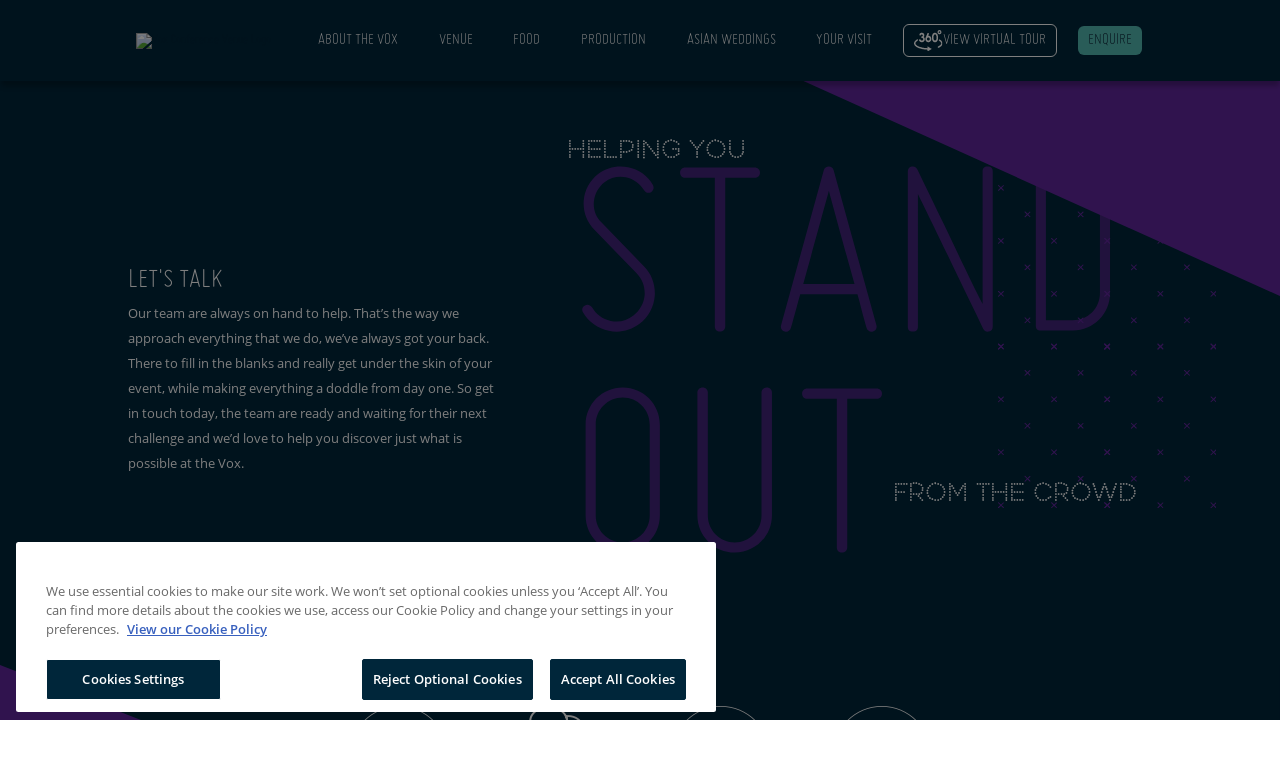

--- FILE ---
content_type: text/html; charset=utf-8
request_url: https://www.voxvenue.co.uk/contact-us/?origin=Suite%201
body_size: 10052
content:

<!DOCTYPE html>
<html lang="en">
<head>
    <!-- Important Meta -->
    <meta charset="UTF-8" />
    <meta name="viewport" content="width=device-width, initial-scale=1.0" />
    <meta http-equiv="X-UA-Compatible" content="ie=edge" />

    <!-- Title -->
    <title>Contact us | Vox Conference Venue, Birmingham</title>

    <link rel="icon" type="image/png" href="/assets/images/favicon.png?quality=95">
    <link rel="canonical" href="https://www.voxvenue.co.uk/contact-us/" />

    <!-- Google Tag Manager -->
    <!-- Google tag (gtag.js) -->
<script async type="text/plain" class="optanon-category-C0002" src="https://www.googletagmanager.com/gtag/js?id=G-132D8CVMSY"></script>
<script type="text/plain" class="optanon-category-C0002">
  window.dataLayer = window.dataLayer || [];
  function gtag(){dataLayer.push(arguments);}
  gtag('js', new Date());

  gtag('config', 'G-132D8CVMSY');
</script>

<!-- Google Tag Manager -->
<script type="text/plain" class="optanon-category-C0002">(function(w,d,s,l,i){w[l]=w[l]||[];w[l].push({'gtm.start':
new Date().getTime(),event:'gtm.js'});var f=d.getElementsByTagName(s)[0],
j=d.createElement(s),dl=l!='dataLayer'?'&l='+l:'';j.async=true;j.src=
'https://www.googletagmanager.com/gtm.js?id='+i+dl;f.parentNode.insertBefore(j,f);
})(window,document,'script','dataLayer','GTM-WNCB27');</script>
<!-- End Google Tag Manager -->

<!-- Google Tag Manager -->
<script type="text/plain" class="optanon-category-C0002">(function(w,d,s,l,i){w[l]=w[l]||[];w[l].push({'gtm.start':
new Date().getTime(),event:'gtm.js'});var f=d.getElementsByTagName(s)[0],
j=d.createElement(s),dl=l!='dataLayer'?'&l='+l:'';j.async=true;j.src=
'https://www.googletagmanager.com/gtm.js?id='+i+dl;f.parentNode.insertBefore(j,f);
})(window,document,'script','dataLayer','GTM-KSL7R98');</script>
<!-- End Google Tag Manager -->

    <!-- Meta Tags -->
    <meta name="description" content="Get in touch with the Vox Conference Venue team today to discuss your conference event needs or for any general enquiries you may have.">
    <meta name="keywords" content="contact,address,call us">           
    <!-- Preload -->
    <link rel="preload" href="/assets/js/script.bundle.js?v=1.4.70" as="script" />
    <link rel="preload" href="/assets/css/styles.css?v=1.4.70" as="style" />
    <!-- <link rel="stylesheet" href="https://pro.fontawesome.com/releases/v5.12.0/css/all.css" integrity="sha384-ekOryaXPbeCpWQNxMwSWVvQ0+1VrStoPJq54shlYhR8HzQgig1v5fas6YgOqLoKz" crossorigin="anonymous"> -->
    <link rel="stylesheet" href="https://kit.fontawesome.com/36e5c829fa.css" crossorigin="anonymous">

    <!-- Stylesheet -->
    <link rel="stylesheet" href="/assets/css/styles.css?v=1.4.70" />
    <!-- <link rel="stylesheet" href="~/assets/css/unbuilt-styles.css" /> -->

    <script src="https://code.jquery.com/jquery-3.6.0.min.js"></script>
    <script src="/assets/js/script.bundle.js?v=1.4.70" type="text/javascript"></script>
    <script src="https://cdnjs.cloudflare.com/ajax/libs/rellax/1.8.0/rellax.js"></script>

    <!-- OneTrust Cookies Consent Notice start for voxvenue.co.uk -->
<script src="https://cdn-ukwest.onetrust.com/scripttemplates/otSDKStub.js"  type="text/javascript" charset="UTF-8" data-domain-script="05df5ada-ea28-479c-b13d-7eaabc15a815" ></script>
<script type="text/javascript">
function OptanonWrapper() { }
</script>
<!-- OneTrust Cookies Consent Notice end for voxvenue.co.uk -->

    

</head>



<body>
    
<div id="div-general-lead-gen-enquiry-form" class="web-form-modal-outer popup-mode ">
    
    <div class="web-form-modal-inner">
        <div class="modal-exit" role="button" aria-label="modal exit button">
            <i class="fa-light fa-circle-xmark"></i>
        </div>
        <div class="web-form-modal-container">
<form action="/contact-us/?origin=Suite%201" class="web-form " enctype="multipart/form-data" id="general-lead-gen-enquiry-form" method="post" name="lead-gen">                <input type="hidden" name="Endpoint" value="" />
                <input type="hidden" name="EndpointUrl" value="" />
                <input type="hidden" name="Source" value="https://www.voxvenue.co.uk/contact-us/?origin=Suite 1" />
                <input type="hidden" name="UtmSource" value="" />
                <input type="hidden" name="UtmMedium" value="" />
                <input type="hidden" name="UtmContent" value="" />
                <input type="hidden" name="UtmCampaign" value="" />
                <input type="hidden" name="UtmTerm" value="" />
                <div class="web-form-title">
                        <strong>Enquiry Form</strong>
                        <br>
                    Tell us about your event

                    <div class="mobile-only">
                        <p><span>We’d love to hear a little more about the event you’re planning. Our simple form takes less than two minutes to complete and helps give us the key information so we can find the perfect space to suit your event requirements.</span></p>
                    </div>
                </div>
                <div class="web-form-sections">
                    <div class="web-form-section">
                        <div class="desktop-only"><p><span>We’d love to hear a little more about the event you’re planning. Our simple form takes less than two minutes to complete and helps give us the key information so we can find the perfect space to suit your event requirements.</span></p></div>

                        <label>
                            What type of event are you looking to host?
                            <div class="validation-wrapper">
                                <select name="EventType" required>
                                    <option value="" selected disabled hidden>Please select</option>
                                        <option>Conference</option>
                                        <option>Meeting</option>
                                        <option>Banquet / Dinner</option>
                                        <option>Conference and Exhibition</option>
                                        <option>Exhibition</option>
                                        <option>Wedding</option>
                                        <option>Private Christmas Party</option>
                                        <option>Other</option>
                                </select>
                            </div>
                        </label>

                        <div>
                            When are you looking to hold your event?
                            <div class="date-pickers">
                                <div class="general-date">
                                    <div class="validation-wrapper">
                                        <select name="EventMonth" required>
                                            <option value="" selected disabled hidden>Month</option>
                                            <option>January</option>
                                            <option>February</option>
                                            <option>March</option>
                                            <option>April</option>
                                            <option>May</option>
                                            <option>June</option>
                                            <option>July</option>
                                            <option>August</option>
                                            <option>September</option>
                                            <option>October</option>
                                            <option>November</option>
                                            <option>December</option>
                                        </select>
                                    </div>
                                    <div class="validation-wrapper">
                                        <select name="EventYear" required>
                                            <option value="" selected disabled hidden>Year</option>
                                                <option>2026</option>
                                                <option>2027</option>
                                                <option>2028</option>
                                                <option>2029</option>
                                                <option>2030</option>
                                        </select>
                                    </div>
                                </div>
                                Or
                                <div class="validation-wrapper">
                                    <input placeholder="Enter specific date"
                                           class="specific-date"
                                           type="text"
                                           onfocus="(this.type='date')"
                                           onblur="(this.type='text')"
                                           min="2024-01-01"
                                           max="2028-12-31"
                                           id="date"
                                           name="EventDate"
                                           required />
                                </div>
                            </div>
                        </div>
                    </div>
                    <div class="web-form-section">
                        <label>
                            How many delegates will be attending your event? (approx)
                            <div class="delegates">
                                <input type="range" class="delegate-range-slider-range" id="delegateRange" name="DelegateRange" min="1" max="12" value="0" />
                                <div class="lines">

<span></span><span></span><span></span><span></span><span></span><span></span><span></span><span></span><span></span><span></span><span></span><span></span>                                </div>
                                <div class="icons">
                                    <div>
                                        <img src="/assets/images/lead-gen-form/small-group.svg" alt="small group icon">
                                    </div>
                                    <div>
                                        <img src="/assets/images/lead-gen-form/medium-group.svg" alt="medium group icon">
                                    </div>
                                    <div>
                                        <img src="/assets/images/lead-gen-form/large-group.svg" alt="large group icon">
                                    </div>
                                </div>

                                <!-- <div class="validation-wrapper"> -->
                                <input class="slider-amount delegate-range-slider-input"
                                       data-values="0-50 ,51-100 ,101-200 ,201-300 ,301-500 ,501-750 ,1001-1500 ,1501-2000 ,2001-3000 ,3001-5000 ,5001-10000 ,10001+" placeholder="Move the slider" />
                                <!-- </div> -->
                            </div>

                        </label>
                        <label style="margin-top: 22px;">
                            <!-- <div class="validation-wrapper"> -->
                            <input type="checkbox" name="DelegateRangeNotSure" class="delegate-range-not-sure">
                            I'm not sure yet
                            <!-- </div> -->
                        </label>
                    </div>
                    <div class="web-form-section">
                        <div>
                            What seating layout did you have in mind?

                            <div class="seating-choice validation-wrapper">
                                <label>
                                    <input type="radio" required name="SeatingLayout" value="Boardroom">
                                    <div class="img-container">
                                        <img src="/assets/images/lead-gen-form/boardroom-icon.svg" alt="boardroom">
                                    </div>
                                    <span>
                                        Boardroom
                                    </span>
                                </label>
                                <label>
                                    <input type="radio" required name="SeatingLayout" value="U Shape">
                                    <div class="img-container">
                                        <img src="/assets/images/lead-gen-form/ushape-icon.svg" alt="ushape">
                                    </div>
                                    <span>
                                        U Shape
                                    </span>
                                </label>
                                <label>
                                    <input type="radio" required name="SeatingLayout" value="Theatre style">
                                    <div class="img-container">
                                        <img src="/assets/images/lead-gen-form/theatre-icon.svg" alt="theatre">
                                    </div>
                                    <span>
                                        Theatre style
                                    </span>
                                </label>
                                <label>
                                    <input type="radio" required name="SeatingLayout" value="Classroom">
                                    <div class="img-container">
                                        <img src="/assets/images/lead-gen-form/classroom-icon.svg" alt="classroom">
                                    </div>
                                    <span>
                                        Classroom
                                    </span>
                                </label>
                                <label>
                                    <input type="radio" required name="SeatingLayout" value="Cabaret">
                                    <div class="img-container">
                                        <img src="/assets/images/lead-gen-form/cabaret-icon.svg" alt="cabaret">
                                    </div>
                                    <span>
                                        Cabaret
                                    </span>
                                </label>
                                <label>
                                    <input type="radio" required name="SeatingLayout" value="Banqueting">
                                    <div class="img-container">
                                        <img src="/assets/images/lead-gen-form/banqueting-icon.svg" alt="banqueting">
                                    </div>
                                    <span>
                                        Banqueting
                                    </span>
                                </label>
                                <label>
                                    <input type="radio" required name="SeatingLayout" value="Exhibition">
                                    <div class="img-container">
                                        <img src="/assets/images/lead-gen-form/exhibition-icon.svg" alt="exhibition">
                                    </div>
                                    <span>
                                        Exhibition
                                    </span>
                                </label>
                                <label>
                                    <input type="radio" required name="SeatingLayout" value="Bespoke">
                                    <div class="img-container">
                                        <img src="/assets/images/lead-gen-form/bespoke-icon.svg" alt="bespoke">
                                    </div>
                                    <span>
                                        Bespoke
                                    </span>
                                </label>
                            </div>
                        </div>
                        <label style="margin-top: 22px;">
                            <div class="validation-wrapper">
                                <input type="checkbox" name="SeatingLayoutNotSure" class="seating-layout-not-sure" required>
                                I'm not sure yet
                            </div>
                        </label>
                    </div>
                    <div class="web-form-section">
                        <label>
                            Total event budget (optional)

                            <div class="budget">
                                <input type="text" name="EventBudget" placeholder="£">
                                <p>
                                    This info helps ensure the space solution/s our team find fits within your available spend.
                                </p>
                            </div>
                        </label>

                        <label>
                            Event notes (optional)

                            <div class="event-notes">
                                <textarea data-gramm="false"
                                          data-gramm_editor="false"
                                          data-enable-grammarly="false" name="EventNotes"></textarea>
                                <div>
                                    <p>
                                        Tell us more about any additional event requirements you may have across things like
                                    </p>
                                    <ul>
                                        <li>Production and AV</li>
                                        <li>Catering</li>
                                        <li>Bespoke layouts</li>
                                        <li>Breakout space/s</li>
                                    </ul>
                                </div>
                            </div>
                        </label>
                    </div>
                    <div class="web-form-section">
                        <label>
                            First Name
                            <div class="validation-wrapper"><input type="text" name="FirstName" required></div>
                        </label>
                        <label>
                            Last Name
                            <div class="validation-wrapper"><input type="text" name="LastName" required></div>
                        </label>
                        <label>
                            Contact Number
                            <div class="validation-wrapper"><input type="tel" name="ContactNumber" required></div>
                        </label>
                    </div>
                    <div class="web-form-section">
                        <label>
                            Company Name
                            <div class="validation-wrapper"><input type="text" name="CompanyName" required></div>
                        </label>
                        <label>
                            Company Email Address
                            <div class="validation-wrapper"><input type="email" name="Email" required></div>
                        </label>
                        
                    </div>
                    <div class="web-form-section">
                        <label>
                            Enter your postcode to find your address or enter it manually
                            <div class="address-finder" id="context-general-lead-gen-enquiry-form"></div>
                        </label>
                        <label>
                            Address First Line
                            <div class="validation-wrapper"><input id="line_1-general-lead-gen-enquiry-form" type="text" name="AddressLine1" required></div>
                        </label>
                        <label>
                            Address Second Line (optional)
                            <div class="validation-wrapper"><input id="line_2-general-lead-gen-enquiry-form" type="text" name="AddressLine2"></div>
                        </label>
                    </div>
                    <div class="web-form-section">
                        <label>
                            Address Third Line (optional)
                            <div class="validation-wrapper"><input id="line_3-general-lead-gen-enquiry-form" type="text" name="AddressLine3"></div>
                        </label>
                        <label>
                            Town or City
                            <div class="validation-wrapper"><input id="post_town-general-lead-gen-enquiry-form" type="text" name="AddressTown" required></div>
                        </label>
                        <label>
                            Postcode
                            <div class="validation-wrapper"><input id="postcode-general-lead-gen-enquiry-form" type="text" name="AddressPostcode" required></div>
                        </label>
                    </div>
                </div>
                <div class="web-form-controls">
                    <div class="web-form-back-button" role="button" tabindex="0">
                        Back
                    </div>
                    <div class="web-form-validate-button" role="button" tabindex="0">
                        <!-- test -->
                        Next
                    </div>
                    <div class="web-form-next-button" role="button" tabindex="0">
                        Next
                    </div>
                    <button data-sitekey="6LfHhLMqAAAAAMIPzoTo8J3YkAxI0a_VqOPvJdaS" data-callback='onSubmitGeneralLeadGen' data-action="submit" type="submit" class="g-recaptcha web-form-submit-button">
                        Send enquiry
                    </button>
                </div>
                <div class="web-form-copy">
                    <p><span>By entering your details you will be indicating your consent for The NEC Group to send you venue information we we think you may be interested in. For more information about the companies within The NEC Group and how we use your information, please see our </span><a rel="noopener" href="https://www.necgroup.co.uk/privacy-policy/" target="_blank">Privacy Policy</a><span>.</span></p>
                </div>
<input name='ufprt' type='hidden' value='[base64]' /></form>        </div>

        <div class="form-thank-you">
            <div class="top-bar">
                <div>
                    <div class="top-bar_title">
                        <i class="fa-solid fa-circle-check"></i>
                        And that’s it!
                    </div>
                    <p>
                        You’re one step closer to hosting your exceptional event.
                    </p>
                    <p>
                        We’ve got your enquiry so the team will get straight to work on a proposal for you…
                    </p>
                </div>
            </div>
            <div class="main-section">
                <div>
                    <div class="main-section_title">
                        In the meantime, why not check out our other venues?
                    </div>
                    <p>
                        With three versatile venues across two central locations all looked after by one expert team – it’s really is as Easy as 1,2,3 to find the perfect space solution across Birmingham…
                    </p>
                    <div class="main-section_links">
                        <a href="#">
                            <div class="image-half" style="background-image: url(/assets/images/lead-gen-form/nec-thumbnail.jpg);">
                            </div>
                            <div class="copy-half">
                                <div class="title">
                                    NEC Birmingham
                                </div>
                                <p>
                                    The UK’s largest blank canvas and 24/7 event destination
                                </p>
                            </div>
                        </a>
                        <a href="#">
                            <div class="image-half" style="background-image: url(/assets/images/lead-gen-form/vox-thumbnail.jpg);">
                            </div>
                            <div class="copy-half">
                                <div class="title">
                                    Vox Conference Venue
                                </div>
                                <p>
                                    Flexible contemporary conferencing in a unique location
                                </p>
                            </div>
                        </a>
                    </div>
                </div>
            </div>
        </div>
    </div>
</div>


    
    <!-- Global site tag (gtag.js) - Google Ads: 753967554 -->
    <script type="text/plain" class="optanon-category-3" async src="https://www.googletagmanager.com/gtag/js?id=AW-753967554"></script>
    <script type="text/plain" class="optanon-category-3">
        window.dataLayer = window.dataLayer || [];
        function gtag() { dataLayer.push(arguments); }
        gtag('js', new Date());

        gtag('config', 'AW-753967554');
    </script>
    <!-- Google Tag Manager (noscript) -->
<noscript><iframe src="https://www.googletagmanager.com/ns.html?id=GTM-WNCB27"
height="0" width="0" style="display:none;visibility:hidden"></iframe></noscript>
<!-- End Google Tag Manager (noscript) -->

<!-- Google Tag Manager (noscript) -->
<noscript><iframe src="https://www.googletagmanager.com/ns.html?id=GTM-KSL7R98"
height="0" width="0" style="display:none;visibility:hidden"></iframe></noscript>
<!-- End Google Tag Manager (noscript) -->



    <nav class="navigation-wrap">
        <div class="nav-container container">
            <ul class="navigation centered">
                <li class="nav-item nav-item--logo">
                    <a href="/"><img src="/media/1009/vox-logo.svg?quality=95" alt="Vox Conference Venue Logo" class="vox-logo" /></a>
                </li>
                    <li class="nav-item"><a href="/about-the-vox/" class="nav-item--link" target="">ABOUT THE VOX</a></li>
                    <li class="nav-item"><a href="/venue/" class="nav-item--link" target="">VENUE</a></li>
                    <li class="nav-item"><a href="/food/" class="nav-item--link" target="">FOOD</a></li>
                    <li class="nav-item"><a href="/production/" class="nav-item--link" target="">PRODUCTION</a></li>
                    <li class="nav-item"><a href="/asian-weddings/" class="nav-item--link" target="">ASIAN WEDDINGS</a></li>
                    <li class="nav-item"><a href="/your-visit/" class="nav-item--link" target="">YOUR VISIT</a></li>
                <li class="nav-item">
                    <a href="/venue#map-anchor" class="nav-item--link nav-item--map-link">
                        <!-- <i class="fa-light fa-planet-ringed"></i> -->
                        <img src="/assets/images/360-logo.svg" alt="360 logo">
                        VIEW VIRTUAL TOUR
                    </a>
                </li>
                    <li class="nav-item">
                        <a href="/enquire/" OnClick="track_load('https://www.voxvenue.co.uk/enquire?source=pop-up', 'Enquire-pop-up')" target="" class="nav-item--link nav-item--enquire lead-gen-form-button">
                            ENQUIRE
                        </a>
                    </li>
            </ul>
        </div>
    </nav>

    
<main class="main-wrapper container vox-contact">
    <section class="page-heading centered">
        <div class="headings-wrap row">
            <div class="col-lg-5 copy">
                <div class="copy-text">
                    <h3 class="copy-title">
                        LET&#39;S TALK
                    </h3>
                    <p>Our team are always on hand to help. That’s the way we approach everything that we do, we’ve always got your back. There to fill in the blanks and really get under the skin of your event, while making everything a doddle from day one. So get in touch today, the team are ready and waiting for their next challenge and we’d love to help you discover just what is possible at the Vox.</p>
                </div>
            </div>
            <div class="col-lg-7 heading">
                <span class="pre-title">
                    HELPING YOU
                </span>
                <h1>
                    <p class="word">Stand</p>
                    <p class="word">
                        Out
                        <span class="after-title">
                            from the crowd
                        </span>
                    </p>
                </h1>
            </div>

            <div class="centered-cols col-lg-12 contact-mobile">
                <div class="row">
                <div class="col-lg-4 col-12 item">
                    <i class="icon-ic-circle-email"></i>
                    <div class="contact-data">
                        <h3 class="title">DROP US AN EMAIL</h3>
                        <span><a href="/cdn-cgi/l/email-protection#7c15121a133c0a13040a19120919521f13520917" style="color: #fff;font-family: Open Sans;font-size: 1.6rem;line-height: 1.2;text-decoration:underline;"><span class="__cf_email__" data-cfemail="751c1b131a35031a0d03101b00105b161a5b001e">[email&#160;protected]</span></a></span>
                    </div>       
                </div>
                <div class="col-lg-4 col-12 item">
                    <i class="icon-ic-people-chat"></i>
                    <div class="contact-data">
                        <h3 class="title">ENQUIRE</h3>
                        <span><a href="https://www.voxvenue.co.uk/enquire" style="color: #fff;font-family: Open Sans;font-size: 1.6rem;line-height: 1.2;text-decoration:underline;">Tell us about your event</a></span>
                    </div>       
                </div>
                <div class="col-lg-4 col-12 item">
                    <i class="icon-ic-circle-phone"></i>
                    <div class="contact-data">
                        <h3 class="title">GIVE US A BELL</h3>
                        <span><a href="tel:00441212002000" style="color: #fff;font-family: Open Sans;font-size: 1.6rem;line-height: 1.2;">+44 (0)121 200 2000</a></span>
                    </div>       
                </div>
                <div class="col-lg-4 col-12 item">
                    <i class="icon-ic-circle-post"></i>
                    <div class="contact-data">
                        <h3 class="title">OUR ADDRESS</h3>
                        <span>The Vox Conference Venue<br />
Resorts World<br />
Birmingham B40 1PU</span>
                    </div>       
                </div>
                </div>
            </div>
        </div>
        <div class="cross-pattern"></div>
    </section>
    <section id="contact" class="page-accordions centered">
        <div class="centered-cols contact-desktop row">
                <div class="col-lg-3 col-3 item">
                    <i class="icon-ic-circle-email"></i>
                    <h3 class="title">DROP US AN EMAIL</h3>
                    <span><a href="/cdn-cgi/l/email-protection#167f7870795660796e607378637338757938637d" style="color: #fff;font-family: Open Sans;font-size: 1.6rem;line-height: 1.2;text-decoration:underline;"><span class="__cf_email__" data-cfemail="d1b8bfb7be91a7bea9a7b4bfa4b4ffb2beffa4ba">[email&#160;protected]</span></a></span>
                </div>
                <div class="col-lg-3 col-3 item">
                    <i class="icon-ic-people-chat"></i>
                    <h3 class="title">ENQUIRE</h3>
                    <span><a href="https://www.voxvenue.co.uk/enquire" style="color: #fff;font-family: Open Sans;font-size: 1.6rem;line-height: 1.2;text-decoration:underline;">Tell us about your event</a></span>
                </div>
                <div class="col-lg-3 col-3 item">
                    <i class="icon-ic-circle-phone"></i>
                    <h3 class="title">GIVE US A BELL</h3>
                    <span><a href="tel:00441212002000" style="color: #fff;font-family: Open Sans;font-size: 1.6rem;line-height: 1.2;">+44 (0)121 200 2000</a></span>
                </div>
                <div class="col-lg-3 col-3 item">
                    <i class="icon-ic-circle-post"></i>
                    <h3 class="title">OUR ADDRESS</h3>
                    <span>The Vox Conference Venue<br />
Resorts World<br />
Birmingham B40 1PU</span>
                </div>
        </div>
        
    </section>
    
    <!-- <section class="get-in-touch">
        <div class="centered-cols row">
            <div class="col-lg-4 col-4"></div>
            <div class="col-lg-4 col-4">
                <div class="get-in-touch_title">
                    INTRIGUED?<br>
                    GET IN TOUCH
                </div>
                <p class="get-in-touch_copy">
                    Our Sales Team are ready and raring for the next challenge! Get in touch today
                </p>
                <a href="#" class="get-in-touch_button">
                    ENQUIRE
                </a>
            </div>
            <div class="col-lg-4 col-4"></div>
        </div>
    </section> -->
    <img src="/assets/images/faq-top-shape.svg" alt="" class="floating-shape">
</main>


    <footer class="footer-wrap container">
        <div class="footer centered">
            <div class="footer-main row">
                <div class="col-lg-2 col-6 footer-links">
                    <div class="block-title">DISCOVER</div>
                    <ul class="block-items">
                            <li class="footer-links--item">
                                <a href="/about-the-vox/" class="block-link">About the Vox</a>
                            </li>
                            <li class="footer-links--item">
                                <a href="/venue/" class="block-link">Venue</a>
                            </li>
                            <li class="footer-links--item">
                                <a href="/food/" class="block-link">Food</a>
                            </li>
                            <li class="footer-links--item">
                                <a href="/production/" class="block-link">Production</a>
                            </li>
                            <li class="footer-links--item">
                                <a href="/your-visit/" class="block-link">Your Visit</a>
                            </li>
                            <li class="footer-links--item">
                                <a href="/content-hub/" class="block-link">Content Hub</a>
                            </li>
                    </ul>
                </div>
                <div class="col-lg-3 col-6 footer-links">
                    <div class="block-title">USEFUL LINKS</div>
                    <ul class="block-items">
                            <li class="footer-links--item">
                                <a href="https://www.necgroup.co.uk/working-for-us/" target="_blank" class="block-link">Careers</a>
                            </li>
                            <li class="footer-links--item">
                                <a href="/your-visit/faqs/" class="block-link">FAQ's</a>
                            </li>
                            <li class="footer-links--item">
                                <a href="/your-visit/hotels/" class="block-link">Hotels</a>
                            </li>
                            <li class="footer-links--item">
                                <a href="/venue/accessibility/" class="block-link">Accessibility</a>
                            </li>
                            <li class="footer-links--item">
                                <a href="https://www.voxvenue.co.uk/policies/" class="block-link">Our Policies</a>
                            </li>
                            <li class="footer-links--item">
                                <a href="http://www.necgroup.co.uk/privacy-policy/" target="_blank" class="block-link">Privacy Policy</a>
                            </li>
                            <li class="footer-links--item">
                                <a href="http://www.necgroup.co.uk/cookie-policy/" target="_blank" class="block-link">Cookie Policy</a>
                            </li>
                            <li class="footer-links--item">
                                <a href="https://www.necgroup.co.uk/modern-slavery-act-2015/" target="_blank" class="block-link">Modern Slavery Statement</a>
                            </li>
                        
                    </ul>
                    <br>
                        <div class="block-title">CONTACT</div>
                        <ul class="block-items">
                                <li class="footer-links--item">
                                    <a href="/contact-us/" class="block-link">General Enquiry</a>
                                </li>
                                <li class="footer-links--item">
                                    <a href="/enquire/" class="block-link">Venue Enquiry</a>
                                </li>
                        </ul>
                </div>
                <div class="col-lg-7 footer-signup">
                    <div class="block-title">SIGN UP FOR OUR NEWSLETTER</div>
                    <p class="block-subtitle">
                        For the latest updates and offers from the Vox Conference Venue
<form action="/contact-us/?origin=Suite%201" class="voxform voxform--signup" enctype="multipart/form-data" method="post"><input type="hidden" name="Source" value="https://www.voxvenue.co.uk/contact-us/?origin=Suite 1" />                            <input type="email" id="Email" name="Email" placeholder="YOUR EMAIL ADDRESS" aria-label="Email" class="voxform--field">
                            <button type="submit" class="voxform--button">SIGN UP</button>
<input name='ufprt' type='hidden' value='[base64]' /></form>                        <div class="block-copy">
                            <p>By entering your details you will be indicating your consent for the Vox to send you e-mails which we think you may be interested in. For more information about the companies within The NEC Group and how we use your information, please see our <a href="http://www.necgroup.co.uk/privacy-policy/">Privacy Policy.</a></p>
                        </div>
                        <div class="block-copy">
                            <p>© The Vox 2024 - By using site you agree to our <a href="https://www.necgroup.co.uk/terms-conditions/">Terms of use</a></p>
                        </div>
                        <div class="block-social">
                                <a href="https://www.linkedin.com/company/the-vox-centre/" class="social-icon" aria-label="LinkedIn"><i class="icon-linkedin"></i></a>
                                                                                    <span class="social-copy">Follow us for the latest news and updates</span>
                        </div>
                </div>
            </div>
            <div class="footer-sponsors row">
                <div class="col-lg-4 footer-sponsors--left">
                    <a href="https://www.necgroup.co.uk/" target="_blank"><img src="/media/1010/necgroup.svg?quality=95" alt="NEC Group logo" class="nec-logo"></a>
                </div>
                <div class="col-lg-8 footer-sponsors--right">
                    <ul class="sponsors-list row">
                            <li class="sponsor-item col">
                                <a href="https://www.thenec.co.uk/" tabindex="0" class="sponsor-item--link" target="_blank">
                                    <img src="/media/1006/logos-02.svg?quality=95" alt="The NEC logo" class="sponsor-item--image">
                                </a>
                            </li>
                            <li class="sponsor-item col">
                                <a href="https://www.theicc.co.uk/" tabindex="0" class="sponsor-item--link" target="_blank">
                                    <img src="/media/1005/logos-01.svg?quality=95" alt="The ICC logo" class="sponsor-item--image">
                                </a>
                            </li>
                            <li class="sponsor-item col">
                                <a href="https://www.bppulselive.co.uk/" tabindex="0" class="sponsor-item--link" target="_blank">
                                    <img src="/media/1710/logos-04.svg?quality=95" alt="bp pulse Live logo" class="sponsor-item--image">
                                </a>
                            </li>
                            <li class="sponsor-item col">
                                <a href="https://www.arenabham.co.uk/" tabindex="0" class="sponsor-item--link" target="_blank">
                                    <img src="/media/1275/logos-05.svg?quality=95" alt="Utilita Arena Bham logo" class="sponsor-item--image">
                                </a>
                            </li>
                    </ul>
                </div>
            </div>
        </div>
        
        
        <script data-cfasync="false" src="/cdn-cgi/scripts/5c5dd728/cloudflare-static/email-decode.min.js"></script><script type="text/javascript" src="https://secure.24-astute.com/js/799673.js" ></script>
<noscript><img src="https://secure.24-astute.com/799673.png" style="display:none;" /></noscript>

<script type="text/javascript">
    function track_load(docloc, doctit) {
        var trk_sw = escape(screen.width).substring(0, 6);
        var trk_sh = escape(screen.height).substring(0, 6);
        var trk_ref = escape(document.referrer).substring(0, 1100);
        var trk_tit = escape(doctit).substring(0, 200);
        trk_tit = trk_tit.replace(/\%u00a0/g, '');
        trk_tit = trk_tit.replace(/\%u2122/g, '');
        trk_tit = trk_tit.replace(/\%u[0-9][0-9][0-9][0-9]/g, '');
        var trk_loc = escape(docloc).substring(0, 200);
        var trk_agn = escape(navigator.appName).substring(0, 100);
        var trk_agv = escape(navigator.userAgent + '.lfcd' + screen.colorDepth + '.lflng').substring(0, 1000);
        var trk_dom = escape(document.domain).substring(0, 200);
        var trk_user = '799673';
        var trk_cookie = '';
        var trk_guid = 'xxxxxxxx-xxxx-4xxx-yxxx-xxxxxxxxxxxx'.replace(/[xy]/g, function (c) {
            var r = Math.random() * 16 | 0, v = c == 'x' ? r : (r & 0x3 | 0x8);
            return v.toString(16);
        });
        var trk_img = 'https://secure.leadforensics.com/Track/Capture.aspx';
        var trk_link = trk_img + '?trk_user=' + trk_user + '&trk_sw=' + trk_sw + '&trk_sh=' + trk_sh + '&trk_ref=' + trk_ref + '&trk_tit=' + trk_tit + '&trk_loc=' + trk_loc + '&trk_agn=' + trk_agn + '&trk_agv=' + trk_agv + '&trk_dom=' + trk_dom + '&trk_guid=' + trk_guid + '&trk_cookie=NA';
        var preload = new Image();
        preload.src = trk_link;
    }
</script>
    </footer>
    <nav class="mobile-menu">
        <div class="menu-mobile">
            <div class="menu-mobile_buttons">
                <a href="/" class="menu-mobile_buttons-button vox-logo" aria-label="Home">
                    <img src="/media/1121/logo-mobile-nav.svg?quality=95" alt="VOX Logo" />
                </a>
                    <a href="/venue/" target="" aria-label="Venue" class="menu-mobile_buttons-button ">
                        <span class="icon-ic-venue-location mobile-icon icon-red"></span>
                        <span>Venue</span>
                    </a>
                    <a href="/your-visit/" target="" aria-label="Your visit" class="menu-mobile_buttons-button ">
                        <span class="icon-ic-your-visit mobile-icon icon-red"></span>
                        <span>Your visit</span>
                    </a>
                    <a href="/contact-us/" target="" aria-label="Contact" class="menu-mobile_buttons-button selected">
                        <span class="icon-ic-chat mobile-icon icon-red"></span>
                        <span>Contact</span>
                    </a>
                <a class="menu-mobile_buttons-button mobile-action-menu" aria-label="More items..">
                    <span class="icon-ic-dotted-list mobile-icon icon-red"></span>
                    <span>More</span>
                </a>
            </div>
        </div>
    </nav>
    <nav class="side-menu">
        <ul class="side-menu_section">
                <li class="menutitle">
                    <a href="/about-the-vox/">ABOUT THE VOX</a>
                </li>
                <li class="menutitle">
                    <a href="/venue/">VENUE</a>
                </li>
                <li class="menutitle">
                    <a href="/food/">FOOD</a>
                </li>
                <li class="menutitle">
                    <a href="/production/">PRODUCTION</a>
                </li>
                <li class="menutitle">
                    <a href="/asian-weddings/">ASIAN WEDDINGS</a>
                </li>
                <li class="menutitle">
                    <a href="/your-visit/">YOUR VISIT</a>
                </li>
        </ul>
    </nav>
    <div class="body-overlay"></div>


    <script src="https://stackpath.bootstrapcdn.com/bootstrap/4.3.1/js/bootstrap.min.js"></script>

    <script>
        // Also can pass in optional settings block
        window.onload = function () {
            if (document.querySelector('.rellax')) {
                if ($(window).width() > 990) {
                    var rellax = new Rellax('.rellax', {
                        speed: -2,
                        center: false,
                        wrapper: null,
                        round: true,
                        vertical: true,
                        horizontal: false
                    });
                }
            }
        }
    </script>

    <script type="text/javascript">_satellite.pageBottom();</script>

    

    <script src="https://cdn.jsdelivr.net/npm/@ideal-postcodes/postcode-lookup-bundled@2"></script>
    <script>
        IdealPostcodes.PostcodeLookup.setup({
            apiKey: "ak_lv3otwky0QZnjRfRhLOq4qfnnbWCn",
            context: "#context-general-lead-gen-enquiry-form",
            outputFields: {
                line_1: "#line_1-general-lead-gen-enquiry-form",
                line_2: "#line_2-general-lead-gen-enquiry-form",
                line_3: "#line_3-general-lead-gen-enquiry-form",
                post_town: "#post_town-general-lead-gen-enquiry-form",
                postcode: "#postcode-general-lead-gen-enquiry-form",
            },
        });

        IdealPostcodes.PostcodeLookup.setup({
            apiKey: "ak_lv3otwky0QZnjRfRhLOq4qfnnbWCn",
            context: "#context-lead-gen-enquiry-form",
            outputFields: {
                line_1: "#line_1-lead-gen-enquiry-form",
                line_2: "#line_2-lead-gen-enquiry-form",
                line_3: "#line_3-lead-gen-enquiry-form",
                post_town: "#post_town-lead-gen-enquiry-form",
                postcode: "#postcode-lead-gen-enquiry-form",
            },
        });
    </script>

    <script>
        $(document).ready(function () {
            $('.lead-gen-form-button').click(function (e) {
                e.preventDefault();
                this.blur();
                $('#div-general-lead-gen-enquiry-form').addClass("active");
            });
        });
    </script>

    <script src="https://www.google.com/recaptcha/api.js"></script>
    <script>
        function onSubmit(token) {
            document.getElementById("general-enquiry-form").submit();
        }

        function onSubmitLeadGen(token) {
            document.getElementById("lead-gen-enquiry-form").submit();
        }

        function onSubmitGeneralLeadGen(token) {
            document.getElementById("general-lead-gen-enquiry-form").submit();
        }

        function onSubmitSpaceSeach(token) {
            document.getElementById("space-search-enquiry-form").submit();
        }
    </script>

    <script>
        function gtag_report_conversion(url, sendTo) {
            var callback = function () {
                if (typeof (url) != 'undefined') {
                    window.location = url;
                }
            };
            gtag('event', 'conversion', {
                'send_to': sendTo,
                'event_callback': callback
            });
            return false;
        }
    </script>


    <script>
        document.addEventListener(`click`, e => {
            const origin = e.target.tagName.toLowerCase() === 'a';

            if (origin) {
                if (origin.href.includes("local.voxvenue.co.uk") || origin.href.includes("www.voxvenue.co.uk") || origin.href.includes("voxvenue-dev.azurewebsites.net")) {
                    var utm_medium = (new URL(location.href)).searchParams.get('utm_medium');
                    var utm_campaign = (new URL(location.href)).searchParams.get('utm_campaign');
                    var gad_source = (new URL(location.href)).searchParams.get('gad_source');
                    var gclid = (new URL(location.href)).searchParams.get('gclid');

                    if (utm_medium)
                        origin.href = origin.href + (origin.href.indexOf('?') == -1 ? `?utm_medium=${utm_medium}` : `&utm_medium=${utm_medium}`)
                    if (utm_campaign)
                        origin.href = origin.href + (origin.href.indexOf('?') == -1 ? `?utm_campaign=${utm_campaign}` : `&utm_campaign=${utm_campaign}`)
                    if (gad_source)
                        origin.href = origin.href + (origin.href.indexOf('?') == -1 ? `? gad_source=${gad_source}` : ` &gad_source=${gad_source}`)
                    if (gclid)
                        origin.href = origin.href + (origin.href.indexOf('?') == -1 ? `?gclid=${gclid}` : `&gclid=${gclid}`)
                }
            }
        });
    </script>

    

    <script type="application/ld+json">
        {"@context":"https://schema.org","@type":"WebPage","name":"Contact us | Vox Conference Venue, Birmingham","url":"/contact-us/","inLanguage":"en-GB","isPartOf":{"@type":"WebSite","url":"https://www.voxvenue.co.uk/","name":"Vox Venue Conference Centre"}}
    </script>
    <script type="application/ld+json">
    {
    "@context": "https://schema.org",
    "@type": "WebSite",
    "name": "Vox Venue Conference Centre",
    "url": "https://www.voxvenue.co.uk"
    }
    </script>

<script defer src="https://static.cloudflareinsights.com/beacon.min.js/vcd15cbe7772f49c399c6a5babf22c1241717689176015" integrity="sha512-ZpsOmlRQV6y907TI0dKBHq9Md29nnaEIPlkf84rnaERnq6zvWvPUqr2ft8M1aS28oN72PdrCzSjY4U6VaAw1EQ==" data-cf-beacon='{"version":"2024.11.0","token":"6955b14f0b4d4239be721a691e58013a","r":1,"server_timing":{"name":{"cfCacheStatus":true,"cfEdge":true,"cfExtPri":true,"cfL4":true,"cfOrigin":true,"cfSpeedBrain":true},"location_startswith":null}}' crossorigin="anonymous"></script>
</body>
</html>



--- FILE ---
content_type: text/html; charset=utf-8
request_url: https://www.google.com/recaptcha/api2/anchor?ar=1&k=6LfHhLMqAAAAAMIPzoTo8J3YkAxI0a_VqOPvJdaS&co=aHR0cHM6Ly93d3cudm94dmVudWUuY28udWs6NDQz&hl=en&v=PoyoqOPhxBO7pBk68S4YbpHZ&size=invisible&sa=submit&anchor-ms=20000&execute-ms=30000&cb=4wllhmwf5d0a
body_size: 48859
content:
<!DOCTYPE HTML><html dir="ltr" lang="en"><head><meta http-equiv="Content-Type" content="text/html; charset=UTF-8">
<meta http-equiv="X-UA-Compatible" content="IE=edge">
<title>reCAPTCHA</title>
<style type="text/css">
/* cyrillic-ext */
@font-face {
  font-family: 'Roboto';
  font-style: normal;
  font-weight: 400;
  font-stretch: 100%;
  src: url(//fonts.gstatic.com/s/roboto/v48/KFO7CnqEu92Fr1ME7kSn66aGLdTylUAMa3GUBHMdazTgWw.woff2) format('woff2');
  unicode-range: U+0460-052F, U+1C80-1C8A, U+20B4, U+2DE0-2DFF, U+A640-A69F, U+FE2E-FE2F;
}
/* cyrillic */
@font-face {
  font-family: 'Roboto';
  font-style: normal;
  font-weight: 400;
  font-stretch: 100%;
  src: url(//fonts.gstatic.com/s/roboto/v48/KFO7CnqEu92Fr1ME7kSn66aGLdTylUAMa3iUBHMdazTgWw.woff2) format('woff2');
  unicode-range: U+0301, U+0400-045F, U+0490-0491, U+04B0-04B1, U+2116;
}
/* greek-ext */
@font-face {
  font-family: 'Roboto';
  font-style: normal;
  font-weight: 400;
  font-stretch: 100%;
  src: url(//fonts.gstatic.com/s/roboto/v48/KFO7CnqEu92Fr1ME7kSn66aGLdTylUAMa3CUBHMdazTgWw.woff2) format('woff2');
  unicode-range: U+1F00-1FFF;
}
/* greek */
@font-face {
  font-family: 'Roboto';
  font-style: normal;
  font-weight: 400;
  font-stretch: 100%;
  src: url(//fonts.gstatic.com/s/roboto/v48/KFO7CnqEu92Fr1ME7kSn66aGLdTylUAMa3-UBHMdazTgWw.woff2) format('woff2');
  unicode-range: U+0370-0377, U+037A-037F, U+0384-038A, U+038C, U+038E-03A1, U+03A3-03FF;
}
/* math */
@font-face {
  font-family: 'Roboto';
  font-style: normal;
  font-weight: 400;
  font-stretch: 100%;
  src: url(//fonts.gstatic.com/s/roboto/v48/KFO7CnqEu92Fr1ME7kSn66aGLdTylUAMawCUBHMdazTgWw.woff2) format('woff2');
  unicode-range: U+0302-0303, U+0305, U+0307-0308, U+0310, U+0312, U+0315, U+031A, U+0326-0327, U+032C, U+032F-0330, U+0332-0333, U+0338, U+033A, U+0346, U+034D, U+0391-03A1, U+03A3-03A9, U+03B1-03C9, U+03D1, U+03D5-03D6, U+03F0-03F1, U+03F4-03F5, U+2016-2017, U+2034-2038, U+203C, U+2040, U+2043, U+2047, U+2050, U+2057, U+205F, U+2070-2071, U+2074-208E, U+2090-209C, U+20D0-20DC, U+20E1, U+20E5-20EF, U+2100-2112, U+2114-2115, U+2117-2121, U+2123-214F, U+2190, U+2192, U+2194-21AE, U+21B0-21E5, U+21F1-21F2, U+21F4-2211, U+2213-2214, U+2216-22FF, U+2308-230B, U+2310, U+2319, U+231C-2321, U+2336-237A, U+237C, U+2395, U+239B-23B7, U+23D0, U+23DC-23E1, U+2474-2475, U+25AF, U+25B3, U+25B7, U+25BD, U+25C1, U+25CA, U+25CC, U+25FB, U+266D-266F, U+27C0-27FF, U+2900-2AFF, U+2B0E-2B11, U+2B30-2B4C, U+2BFE, U+3030, U+FF5B, U+FF5D, U+1D400-1D7FF, U+1EE00-1EEFF;
}
/* symbols */
@font-face {
  font-family: 'Roboto';
  font-style: normal;
  font-weight: 400;
  font-stretch: 100%;
  src: url(//fonts.gstatic.com/s/roboto/v48/KFO7CnqEu92Fr1ME7kSn66aGLdTylUAMaxKUBHMdazTgWw.woff2) format('woff2');
  unicode-range: U+0001-000C, U+000E-001F, U+007F-009F, U+20DD-20E0, U+20E2-20E4, U+2150-218F, U+2190, U+2192, U+2194-2199, U+21AF, U+21E6-21F0, U+21F3, U+2218-2219, U+2299, U+22C4-22C6, U+2300-243F, U+2440-244A, U+2460-24FF, U+25A0-27BF, U+2800-28FF, U+2921-2922, U+2981, U+29BF, U+29EB, U+2B00-2BFF, U+4DC0-4DFF, U+FFF9-FFFB, U+10140-1018E, U+10190-1019C, U+101A0, U+101D0-101FD, U+102E0-102FB, U+10E60-10E7E, U+1D2C0-1D2D3, U+1D2E0-1D37F, U+1F000-1F0FF, U+1F100-1F1AD, U+1F1E6-1F1FF, U+1F30D-1F30F, U+1F315, U+1F31C, U+1F31E, U+1F320-1F32C, U+1F336, U+1F378, U+1F37D, U+1F382, U+1F393-1F39F, U+1F3A7-1F3A8, U+1F3AC-1F3AF, U+1F3C2, U+1F3C4-1F3C6, U+1F3CA-1F3CE, U+1F3D4-1F3E0, U+1F3ED, U+1F3F1-1F3F3, U+1F3F5-1F3F7, U+1F408, U+1F415, U+1F41F, U+1F426, U+1F43F, U+1F441-1F442, U+1F444, U+1F446-1F449, U+1F44C-1F44E, U+1F453, U+1F46A, U+1F47D, U+1F4A3, U+1F4B0, U+1F4B3, U+1F4B9, U+1F4BB, U+1F4BF, U+1F4C8-1F4CB, U+1F4D6, U+1F4DA, U+1F4DF, U+1F4E3-1F4E6, U+1F4EA-1F4ED, U+1F4F7, U+1F4F9-1F4FB, U+1F4FD-1F4FE, U+1F503, U+1F507-1F50B, U+1F50D, U+1F512-1F513, U+1F53E-1F54A, U+1F54F-1F5FA, U+1F610, U+1F650-1F67F, U+1F687, U+1F68D, U+1F691, U+1F694, U+1F698, U+1F6AD, U+1F6B2, U+1F6B9-1F6BA, U+1F6BC, U+1F6C6-1F6CF, U+1F6D3-1F6D7, U+1F6E0-1F6EA, U+1F6F0-1F6F3, U+1F6F7-1F6FC, U+1F700-1F7FF, U+1F800-1F80B, U+1F810-1F847, U+1F850-1F859, U+1F860-1F887, U+1F890-1F8AD, U+1F8B0-1F8BB, U+1F8C0-1F8C1, U+1F900-1F90B, U+1F93B, U+1F946, U+1F984, U+1F996, U+1F9E9, U+1FA00-1FA6F, U+1FA70-1FA7C, U+1FA80-1FA89, U+1FA8F-1FAC6, U+1FACE-1FADC, U+1FADF-1FAE9, U+1FAF0-1FAF8, U+1FB00-1FBFF;
}
/* vietnamese */
@font-face {
  font-family: 'Roboto';
  font-style: normal;
  font-weight: 400;
  font-stretch: 100%;
  src: url(//fonts.gstatic.com/s/roboto/v48/KFO7CnqEu92Fr1ME7kSn66aGLdTylUAMa3OUBHMdazTgWw.woff2) format('woff2');
  unicode-range: U+0102-0103, U+0110-0111, U+0128-0129, U+0168-0169, U+01A0-01A1, U+01AF-01B0, U+0300-0301, U+0303-0304, U+0308-0309, U+0323, U+0329, U+1EA0-1EF9, U+20AB;
}
/* latin-ext */
@font-face {
  font-family: 'Roboto';
  font-style: normal;
  font-weight: 400;
  font-stretch: 100%;
  src: url(//fonts.gstatic.com/s/roboto/v48/KFO7CnqEu92Fr1ME7kSn66aGLdTylUAMa3KUBHMdazTgWw.woff2) format('woff2');
  unicode-range: U+0100-02BA, U+02BD-02C5, U+02C7-02CC, U+02CE-02D7, U+02DD-02FF, U+0304, U+0308, U+0329, U+1D00-1DBF, U+1E00-1E9F, U+1EF2-1EFF, U+2020, U+20A0-20AB, U+20AD-20C0, U+2113, U+2C60-2C7F, U+A720-A7FF;
}
/* latin */
@font-face {
  font-family: 'Roboto';
  font-style: normal;
  font-weight: 400;
  font-stretch: 100%;
  src: url(//fonts.gstatic.com/s/roboto/v48/KFO7CnqEu92Fr1ME7kSn66aGLdTylUAMa3yUBHMdazQ.woff2) format('woff2');
  unicode-range: U+0000-00FF, U+0131, U+0152-0153, U+02BB-02BC, U+02C6, U+02DA, U+02DC, U+0304, U+0308, U+0329, U+2000-206F, U+20AC, U+2122, U+2191, U+2193, U+2212, U+2215, U+FEFF, U+FFFD;
}
/* cyrillic-ext */
@font-face {
  font-family: 'Roboto';
  font-style: normal;
  font-weight: 500;
  font-stretch: 100%;
  src: url(//fonts.gstatic.com/s/roboto/v48/KFO7CnqEu92Fr1ME7kSn66aGLdTylUAMa3GUBHMdazTgWw.woff2) format('woff2');
  unicode-range: U+0460-052F, U+1C80-1C8A, U+20B4, U+2DE0-2DFF, U+A640-A69F, U+FE2E-FE2F;
}
/* cyrillic */
@font-face {
  font-family: 'Roboto';
  font-style: normal;
  font-weight: 500;
  font-stretch: 100%;
  src: url(//fonts.gstatic.com/s/roboto/v48/KFO7CnqEu92Fr1ME7kSn66aGLdTylUAMa3iUBHMdazTgWw.woff2) format('woff2');
  unicode-range: U+0301, U+0400-045F, U+0490-0491, U+04B0-04B1, U+2116;
}
/* greek-ext */
@font-face {
  font-family: 'Roboto';
  font-style: normal;
  font-weight: 500;
  font-stretch: 100%;
  src: url(//fonts.gstatic.com/s/roboto/v48/KFO7CnqEu92Fr1ME7kSn66aGLdTylUAMa3CUBHMdazTgWw.woff2) format('woff2');
  unicode-range: U+1F00-1FFF;
}
/* greek */
@font-face {
  font-family: 'Roboto';
  font-style: normal;
  font-weight: 500;
  font-stretch: 100%;
  src: url(//fonts.gstatic.com/s/roboto/v48/KFO7CnqEu92Fr1ME7kSn66aGLdTylUAMa3-UBHMdazTgWw.woff2) format('woff2');
  unicode-range: U+0370-0377, U+037A-037F, U+0384-038A, U+038C, U+038E-03A1, U+03A3-03FF;
}
/* math */
@font-face {
  font-family: 'Roboto';
  font-style: normal;
  font-weight: 500;
  font-stretch: 100%;
  src: url(//fonts.gstatic.com/s/roboto/v48/KFO7CnqEu92Fr1ME7kSn66aGLdTylUAMawCUBHMdazTgWw.woff2) format('woff2');
  unicode-range: U+0302-0303, U+0305, U+0307-0308, U+0310, U+0312, U+0315, U+031A, U+0326-0327, U+032C, U+032F-0330, U+0332-0333, U+0338, U+033A, U+0346, U+034D, U+0391-03A1, U+03A3-03A9, U+03B1-03C9, U+03D1, U+03D5-03D6, U+03F0-03F1, U+03F4-03F5, U+2016-2017, U+2034-2038, U+203C, U+2040, U+2043, U+2047, U+2050, U+2057, U+205F, U+2070-2071, U+2074-208E, U+2090-209C, U+20D0-20DC, U+20E1, U+20E5-20EF, U+2100-2112, U+2114-2115, U+2117-2121, U+2123-214F, U+2190, U+2192, U+2194-21AE, U+21B0-21E5, U+21F1-21F2, U+21F4-2211, U+2213-2214, U+2216-22FF, U+2308-230B, U+2310, U+2319, U+231C-2321, U+2336-237A, U+237C, U+2395, U+239B-23B7, U+23D0, U+23DC-23E1, U+2474-2475, U+25AF, U+25B3, U+25B7, U+25BD, U+25C1, U+25CA, U+25CC, U+25FB, U+266D-266F, U+27C0-27FF, U+2900-2AFF, U+2B0E-2B11, U+2B30-2B4C, U+2BFE, U+3030, U+FF5B, U+FF5D, U+1D400-1D7FF, U+1EE00-1EEFF;
}
/* symbols */
@font-face {
  font-family: 'Roboto';
  font-style: normal;
  font-weight: 500;
  font-stretch: 100%;
  src: url(//fonts.gstatic.com/s/roboto/v48/KFO7CnqEu92Fr1ME7kSn66aGLdTylUAMaxKUBHMdazTgWw.woff2) format('woff2');
  unicode-range: U+0001-000C, U+000E-001F, U+007F-009F, U+20DD-20E0, U+20E2-20E4, U+2150-218F, U+2190, U+2192, U+2194-2199, U+21AF, U+21E6-21F0, U+21F3, U+2218-2219, U+2299, U+22C4-22C6, U+2300-243F, U+2440-244A, U+2460-24FF, U+25A0-27BF, U+2800-28FF, U+2921-2922, U+2981, U+29BF, U+29EB, U+2B00-2BFF, U+4DC0-4DFF, U+FFF9-FFFB, U+10140-1018E, U+10190-1019C, U+101A0, U+101D0-101FD, U+102E0-102FB, U+10E60-10E7E, U+1D2C0-1D2D3, U+1D2E0-1D37F, U+1F000-1F0FF, U+1F100-1F1AD, U+1F1E6-1F1FF, U+1F30D-1F30F, U+1F315, U+1F31C, U+1F31E, U+1F320-1F32C, U+1F336, U+1F378, U+1F37D, U+1F382, U+1F393-1F39F, U+1F3A7-1F3A8, U+1F3AC-1F3AF, U+1F3C2, U+1F3C4-1F3C6, U+1F3CA-1F3CE, U+1F3D4-1F3E0, U+1F3ED, U+1F3F1-1F3F3, U+1F3F5-1F3F7, U+1F408, U+1F415, U+1F41F, U+1F426, U+1F43F, U+1F441-1F442, U+1F444, U+1F446-1F449, U+1F44C-1F44E, U+1F453, U+1F46A, U+1F47D, U+1F4A3, U+1F4B0, U+1F4B3, U+1F4B9, U+1F4BB, U+1F4BF, U+1F4C8-1F4CB, U+1F4D6, U+1F4DA, U+1F4DF, U+1F4E3-1F4E6, U+1F4EA-1F4ED, U+1F4F7, U+1F4F9-1F4FB, U+1F4FD-1F4FE, U+1F503, U+1F507-1F50B, U+1F50D, U+1F512-1F513, U+1F53E-1F54A, U+1F54F-1F5FA, U+1F610, U+1F650-1F67F, U+1F687, U+1F68D, U+1F691, U+1F694, U+1F698, U+1F6AD, U+1F6B2, U+1F6B9-1F6BA, U+1F6BC, U+1F6C6-1F6CF, U+1F6D3-1F6D7, U+1F6E0-1F6EA, U+1F6F0-1F6F3, U+1F6F7-1F6FC, U+1F700-1F7FF, U+1F800-1F80B, U+1F810-1F847, U+1F850-1F859, U+1F860-1F887, U+1F890-1F8AD, U+1F8B0-1F8BB, U+1F8C0-1F8C1, U+1F900-1F90B, U+1F93B, U+1F946, U+1F984, U+1F996, U+1F9E9, U+1FA00-1FA6F, U+1FA70-1FA7C, U+1FA80-1FA89, U+1FA8F-1FAC6, U+1FACE-1FADC, U+1FADF-1FAE9, U+1FAF0-1FAF8, U+1FB00-1FBFF;
}
/* vietnamese */
@font-face {
  font-family: 'Roboto';
  font-style: normal;
  font-weight: 500;
  font-stretch: 100%;
  src: url(//fonts.gstatic.com/s/roboto/v48/KFO7CnqEu92Fr1ME7kSn66aGLdTylUAMa3OUBHMdazTgWw.woff2) format('woff2');
  unicode-range: U+0102-0103, U+0110-0111, U+0128-0129, U+0168-0169, U+01A0-01A1, U+01AF-01B0, U+0300-0301, U+0303-0304, U+0308-0309, U+0323, U+0329, U+1EA0-1EF9, U+20AB;
}
/* latin-ext */
@font-face {
  font-family: 'Roboto';
  font-style: normal;
  font-weight: 500;
  font-stretch: 100%;
  src: url(//fonts.gstatic.com/s/roboto/v48/KFO7CnqEu92Fr1ME7kSn66aGLdTylUAMa3KUBHMdazTgWw.woff2) format('woff2');
  unicode-range: U+0100-02BA, U+02BD-02C5, U+02C7-02CC, U+02CE-02D7, U+02DD-02FF, U+0304, U+0308, U+0329, U+1D00-1DBF, U+1E00-1E9F, U+1EF2-1EFF, U+2020, U+20A0-20AB, U+20AD-20C0, U+2113, U+2C60-2C7F, U+A720-A7FF;
}
/* latin */
@font-face {
  font-family: 'Roboto';
  font-style: normal;
  font-weight: 500;
  font-stretch: 100%;
  src: url(//fonts.gstatic.com/s/roboto/v48/KFO7CnqEu92Fr1ME7kSn66aGLdTylUAMa3yUBHMdazQ.woff2) format('woff2');
  unicode-range: U+0000-00FF, U+0131, U+0152-0153, U+02BB-02BC, U+02C6, U+02DA, U+02DC, U+0304, U+0308, U+0329, U+2000-206F, U+20AC, U+2122, U+2191, U+2193, U+2212, U+2215, U+FEFF, U+FFFD;
}
/* cyrillic-ext */
@font-face {
  font-family: 'Roboto';
  font-style: normal;
  font-weight: 900;
  font-stretch: 100%;
  src: url(//fonts.gstatic.com/s/roboto/v48/KFO7CnqEu92Fr1ME7kSn66aGLdTylUAMa3GUBHMdazTgWw.woff2) format('woff2');
  unicode-range: U+0460-052F, U+1C80-1C8A, U+20B4, U+2DE0-2DFF, U+A640-A69F, U+FE2E-FE2F;
}
/* cyrillic */
@font-face {
  font-family: 'Roboto';
  font-style: normal;
  font-weight: 900;
  font-stretch: 100%;
  src: url(//fonts.gstatic.com/s/roboto/v48/KFO7CnqEu92Fr1ME7kSn66aGLdTylUAMa3iUBHMdazTgWw.woff2) format('woff2');
  unicode-range: U+0301, U+0400-045F, U+0490-0491, U+04B0-04B1, U+2116;
}
/* greek-ext */
@font-face {
  font-family: 'Roboto';
  font-style: normal;
  font-weight: 900;
  font-stretch: 100%;
  src: url(//fonts.gstatic.com/s/roboto/v48/KFO7CnqEu92Fr1ME7kSn66aGLdTylUAMa3CUBHMdazTgWw.woff2) format('woff2');
  unicode-range: U+1F00-1FFF;
}
/* greek */
@font-face {
  font-family: 'Roboto';
  font-style: normal;
  font-weight: 900;
  font-stretch: 100%;
  src: url(//fonts.gstatic.com/s/roboto/v48/KFO7CnqEu92Fr1ME7kSn66aGLdTylUAMa3-UBHMdazTgWw.woff2) format('woff2');
  unicode-range: U+0370-0377, U+037A-037F, U+0384-038A, U+038C, U+038E-03A1, U+03A3-03FF;
}
/* math */
@font-face {
  font-family: 'Roboto';
  font-style: normal;
  font-weight: 900;
  font-stretch: 100%;
  src: url(//fonts.gstatic.com/s/roboto/v48/KFO7CnqEu92Fr1ME7kSn66aGLdTylUAMawCUBHMdazTgWw.woff2) format('woff2');
  unicode-range: U+0302-0303, U+0305, U+0307-0308, U+0310, U+0312, U+0315, U+031A, U+0326-0327, U+032C, U+032F-0330, U+0332-0333, U+0338, U+033A, U+0346, U+034D, U+0391-03A1, U+03A3-03A9, U+03B1-03C9, U+03D1, U+03D5-03D6, U+03F0-03F1, U+03F4-03F5, U+2016-2017, U+2034-2038, U+203C, U+2040, U+2043, U+2047, U+2050, U+2057, U+205F, U+2070-2071, U+2074-208E, U+2090-209C, U+20D0-20DC, U+20E1, U+20E5-20EF, U+2100-2112, U+2114-2115, U+2117-2121, U+2123-214F, U+2190, U+2192, U+2194-21AE, U+21B0-21E5, U+21F1-21F2, U+21F4-2211, U+2213-2214, U+2216-22FF, U+2308-230B, U+2310, U+2319, U+231C-2321, U+2336-237A, U+237C, U+2395, U+239B-23B7, U+23D0, U+23DC-23E1, U+2474-2475, U+25AF, U+25B3, U+25B7, U+25BD, U+25C1, U+25CA, U+25CC, U+25FB, U+266D-266F, U+27C0-27FF, U+2900-2AFF, U+2B0E-2B11, U+2B30-2B4C, U+2BFE, U+3030, U+FF5B, U+FF5D, U+1D400-1D7FF, U+1EE00-1EEFF;
}
/* symbols */
@font-face {
  font-family: 'Roboto';
  font-style: normal;
  font-weight: 900;
  font-stretch: 100%;
  src: url(//fonts.gstatic.com/s/roboto/v48/KFO7CnqEu92Fr1ME7kSn66aGLdTylUAMaxKUBHMdazTgWw.woff2) format('woff2');
  unicode-range: U+0001-000C, U+000E-001F, U+007F-009F, U+20DD-20E0, U+20E2-20E4, U+2150-218F, U+2190, U+2192, U+2194-2199, U+21AF, U+21E6-21F0, U+21F3, U+2218-2219, U+2299, U+22C4-22C6, U+2300-243F, U+2440-244A, U+2460-24FF, U+25A0-27BF, U+2800-28FF, U+2921-2922, U+2981, U+29BF, U+29EB, U+2B00-2BFF, U+4DC0-4DFF, U+FFF9-FFFB, U+10140-1018E, U+10190-1019C, U+101A0, U+101D0-101FD, U+102E0-102FB, U+10E60-10E7E, U+1D2C0-1D2D3, U+1D2E0-1D37F, U+1F000-1F0FF, U+1F100-1F1AD, U+1F1E6-1F1FF, U+1F30D-1F30F, U+1F315, U+1F31C, U+1F31E, U+1F320-1F32C, U+1F336, U+1F378, U+1F37D, U+1F382, U+1F393-1F39F, U+1F3A7-1F3A8, U+1F3AC-1F3AF, U+1F3C2, U+1F3C4-1F3C6, U+1F3CA-1F3CE, U+1F3D4-1F3E0, U+1F3ED, U+1F3F1-1F3F3, U+1F3F5-1F3F7, U+1F408, U+1F415, U+1F41F, U+1F426, U+1F43F, U+1F441-1F442, U+1F444, U+1F446-1F449, U+1F44C-1F44E, U+1F453, U+1F46A, U+1F47D, U+1F4A3, U+1F4B0, U+1F4B3, U+1F4B9, U+1F4BB, U+1F4BF, U+1F4C8-1F4CB, U+1F4D6, U+1F4DA, U+1F4DF, U+1F4E3-1F4E6, U+1F4EA-1F4ED, U+1F4F7, U+1F4F9-1F4FB, U+1F4FD-1F4FE, U+1F503, U+1F507-1F50B, U+1F50D, U+1F512-1F513, U+1F53E-1F54A, U+1F54F-1F5FA, U+1F610, U+1F650-1F67F, U+1F687, U+1F68D, U+1F691, U+1F694, U+1F698, U+1F6AD, U+1F6B2, U+1F6B9-1F6BA, U+1F6BC, U+1F6C6-1F6CF, U+1F6D3-1F6D7, U+1F6E0-1F6EA, U+1F6F0-1F6F3, U+1F6F7-1F6FC, U+1F700-1F7FF, U+1F800-1F80B, U+1F810-1F847, U+1F850-1F859, U+1F860-1F887, U+1F890-1F8AD, U+1F8B0-1F8BB, U+1F8C0-1F8C1, U+1F900-1F90B, U+1F93B, U+1F946, U+1F984, U+1F996, U+1F9E9, U+1FA00-1FA6F, U+1FA70-1FA7C, U+1FA80-1FA89, U+1FA8F-1FAC6, U+1FACE-1FADC, U+1FADF-1FAE9, U+1FAF0-1FAF8, U+1FB00-1FBFF;
}
/* vietnamese */
@font-face {
  font-family: 'Roboto';
  font-style: normal;
  font-weight: 900;
  font-stretch: 100%;
  src: url(//fonts.gstatic.com/s/roboto/v48/KFO7CnqEu92Fr1ME7kSn66aGLdTylUAMa3OUBHMdazTgWw.woff2) format('woff2');
  unicode-range: U+0102-0103, U+0110-0111, U+0128-0129, U+0168-0169, U+01A0-01A1, U+01AF-01B0, U+0300-0301, U+0303-0304, U+0308-0309, U+0323, U+0329, U+1EA0-1EF9, U+20AB;
}
/* latin-ext */
@font-face {
  font-family: 'Roboto';
  font-style: normal;
  font-weight: 900;
  font-stretch: 100%;
  src: url(//fonts.gstatic.com/s/roboto/v48/KFO7CnqEu92Fr1ME7kSn66aGLdTylUAMa3KUBHMdazTgWw.woff2) format('woff2');
  unicode-range: U+0100-02BA, U+02BD-02C5, U+02C7-02CC, U+02CE-02D7, U+02DD-02FF, U+0304, U+0308, U+0329, U+1D00-1DBF, U+1E00-1E9F, U+1EF2-1EFF, U+2020, U+20A0-20AB, U+20AD-20C0, U+2113, U+2C60-2C7F, U+A720-A7FF;
}
/* latin */
@font-face {
  font-family: 'Roboto';
  font-style: normal;
  font-weight: 900;
  font-stretch: 100%;
  src: url(//fonts.gstatic.com/s/roboto/v48/KFO7CnqEu92Fr1ME7kSn66aGLdTylUAMa3yUBHMdazQ.woff2) format('woff2');
  unicode-range: U+0000-00FF, U+0131, U+0152-0153, U+02BB-02BC, U+02C6, U+02DA, U+02DC, U+0304, U+0308, U+0329, U+2000-206F, U+20AC, U+2122, U+2191, U+2193, U+2212, U+2215, U+FEFF, U+FFFD;
}

</style>
<link rel="stylesheet" type="text/css" href="https://www.gstatic.com/recaptcha/releases/PoyoqOPhxBO7pBk68S4YbpHZ/styles__ltr.css">
<script nonce="83ApDIquZMFMoZ9Hk1mJvw" type="text/javascript">window['__recaptcha_api'] = 'https://www.google.com/recaptcha/api2/';</script>
<script type="text/javascript" src="https://www.gstatic.com/recaptcha/releases/PoyoqOPhxBO7pBk68S4YbpHZ/recaptcha__en.js" nonce="83ApDIquZMFMoZ9Hk1mJvw">
      
    </script></head>
<body><div id="rc-anchor-alert" class="rc-anchor-alert"></div>
<input type="hidden" id="recaptcha-token" value="[base64]">
<script type="text/javascript" nonce="83ApDIquZMFMoZ9Hk1mJvw">
      recaptcha.anchor.Main.init("[\x22ainput\x22,[\x22bgdata\x22,\x22\x22,\[base64]/[base64]/UltIKytdPWE6KGE8MjA0OD9SW0grK109YT4+NnwxOTI6KChhJjY0NTEyKT09NTUyOTYmJnErMTxoLmxlbmd0aCYmKGguY2hhckNvZGVBdChxKzEpJjY0NTEyKT09NTYzMjA/[base64]/MjU1OlI/[base64]/[base64]/[base64]/[base64]/[base64]/[base64]/[base64]/[base64]/[base64]/[base64]\x22,\[base64]\\u003d\x22,\x22fcKxTMOGGMKrwpLCtMOkZFFQw5Y8w5UKwr3CtErCksKgKsO9w6vDsR4bwqFuwrlzwp1hwrzDulLDnF7CoXtrw6LCvcOFwrzDl07CpMOcw6vDuV/CngzCoynDs8O/Q0bDpTbDusOgwqLCm8KkPsKgVcK/AMO/H8Osw4TCv8O8wpXCmmIzMDQ9dnBCRMKFGMOtw4zDl8Orwop8wofDrWI/EcKORRdzO8OLdUhWw7YCwq8/PMKhUMOrBMK5ZMObF8Kow5EXdnnDo8Oww78sS8K1woNmw4PCjXHCscO/w5LCncKnw5DDm8Ohw4IswopYccOwwodDSwPDucOPBcKywr0GwoXCkEXCgMKXw5jDpizCj8KicBkFw63Dgh8udSFdaitUfgJKw4zDj2tlGcOteMKjFTA/X8KEw7LDoWNUeGfCtxlKT1ExBULDiGbDmDnCmBrCtcKDL8OUQcKGA8K7M8O4ZnwcEBtndsKJPmISw4nCgcO1bMKnwo9uw7sew5/[base64]/CsD7DksKEw7vDhMO4f8OAwofCvMOqDMK1wrvDmsOXbMOKwr1GDcKkwrPCpcO0dcOvC8OrCBXDqWUew6taw7PCp8KOGcKTw6fDvEZdwrTCmMKNwoxDax/CmsOaTMKmwrbCqEjCsQcxwrsWwrwOw7ZLOxXCrFEUwpbCiMKPcMKSFFTCg8KgwoMnw6zDrxJ/wq92BxjCp33CrRJ8wo8/wphgw4hgbmLCmcKaw60iQDZyTVoWYEJlUMOwYwwqw41Mw7vCmcOzwoRsPX1Cw60nGD57wqzDj8O2KW7Cj0l0HsKsV35Ob8Obw5rDjMOYwrsNBcKCalIOCMKadsO5woYiXsK8WSXCrcK5wqrDksOuHMONVyDDo8Kow6fCrx/Dv8Kew7NPw5QQwo/DosKRw5kZOgsQTMK4w6o7w6HCric/wqAYd8Omw7E7wogxGMOxV8KAw5LDtcKYcMKCwpc1w6LDtcKrBgkHPcKNMCbCocOIwplrw6JLwokQwonDmsOndcK5w6TCp8K/wpcvc2rDv8K5w5LCpcKfGjBIw5/DlcKhGWHCiMO5wojDmMOnw7PCpsO/w6kMw4vCq8KcecOka8OMBAPDpkPClsKrZxXCh8OGwqrDvcO3G30dK3QIw59VwrRuw4xXwp5vGlPChFLDuiPCkEEXS8ObNRwjwoEnwp3DjTzCpsO2wrBoaMKTUSzDpyPChsKWaELCnW/CiTEsScOhYmEoY1LDiMOVw7AuwrM/cMOew4PClkLDrsOEw4gLwp3CrHbDnQcjYiPCsk8aa8KzK8K2GsOybMOkHcOnVGrDscKMIcO4w5TDqMKiKMKVw6lyCEvCrW/DgR7Cl8Kdw55/F2LCox/Cg15awrx1wqp2w4FkRDB4wqY1GMO7w7JbwoZaJVHCqcOSw7/DvcO1wokdZg7CnDY+JMOGSsObw74hwpbDs8O+G8ORw7XDm07DpUjCrG3CgmTDhcKgL0nDpTpnAkrCmsK4woLCo8KQwq/[base64]/woY7w4rDh8O1XTLCjMKiZH3CkRjDhTzDs8Onw6fChsOPWcKHSMOYw5ppPsOoDsK2w5MBVVTDlEzDscOTw4jDinM8IsKVw61FaGlLHA1ww7fDqHTCinhzA1rDsgHCmsKMwpTChsOOw6LClTtbwr/DggLDn8OEw5nCvWJHw6UdNcOrw4vCjmIxwp/DscOaw7t9woHDkyjDt0nDrXzCosOFw4XDiiPDjsKARcO6GyPDrsOaHsK/PFoLccKaIsKWw4/[base64]/Di8OSJ8KGYMOCaQHDm8Knby3Cn8KcC1geMcOQw77DqQDDjUMEFcKkRHzCv8KxUC4QT8O5w4jDkMOJGXdLwrzDnSHDp8KTwrPCn8Oaw7kbwpDClDMIw5Z/wqRAw40ZdADCksK3wowYwoRUNWsnw7Y3F8OHw43DgglgFcO1TsKpDsKww4nDh8OXLMKYFMKBw6PCiQXDgnPClTHClsK6wovClMKXF3PDi3V5XcOJwo/CgENmUixSXkpoTMOrwox+DhApFWZaw7MIw5ITwoV/OcK8w4MeKsOwwqMOwrHDqsOgEF8fHTfCgh9rw5LCnsKobkEiwqpSLsOqw7fCj3DDmwAHw4giA8O/NcKoLgDDsg3DrMOJwqrDicKFQBcISlB1w6giw40Ow4fDg8ORCGDCr8Kiw7FfCBFQw5Z7w6vDhsOUw6k0NMOLwpbDti/DthZpHsOtwoBlCcKIfG7Dq8KgwpZfwozCvMK4ED/DssOBwrwEw68Rw6rCtQERSsKrODRva2bCkMKfOzUYwrLDtMKKAMO2w5HCgjQxM8OresKnw6PDjywEBlzChRBtY8OiP8KAw6BPAzHCjMO9FhgyRzhBHzQaA8ODB0/DpzDDjHsnwrvDvFZywph5woHCrzjDm21yVjvDrsOvG2jDoXZewp/DkzLDmsObQMKyGQhfw73Dm0DCklNEwrXCj8KOKMOrIMOIwpfDvcOdZkxNGmnChcOJQBnDm8KRK8KEfcOQawLCuVBXwqfDsgHDgH7DkjowwqfDrMOewr7DmlhaYsO9w7QGaSZcwo5Lwrt3GMOKw6R0w5BTNyxMwrpIdcKWwoLDksOEw6NyKcOJw5fDtcOewq1/[base64]/w7lJOMOpERpcwovDt0wwXjsFw6rCu219wqAdw5JDJ1APDcKnw7dtwp53U8KjwoUsMsONX8KNMlTCs8Ovb0kRw5TCh8K9IyMqbm/DhMO9w5s4KRh/wokgwrjDoMO8RcOiw75owpbDjX7ClMO1wozDmMKkUcOiXcOzw5rDvcKjV8KLYMKDwoLDuRbDq0nCrWxVMw/[base64]/CrEk6PCbDky/DnsKoaRTDrcOzwoAiw68Pwqhhw5ofXsKoNzBnbcOxworChWoFwr/DvcOZwqMqXcKPPcOvw6ogwqHCqCnCtMKiw5HCo8KHwpNnw73DpsKkSTdww5bCncK3wo8uTcOwGSQBw6IPcXbDrMOjw4pXA8OAKS8Ow6jDvi9MJTBhLMKJw6fDt0MQwr4cQ8K8CMODwr/Du0XCghbCksOPRMOLfWrCnMKSwoXDuUFXwrAOw7IfN8KTwoccbQjCn24FVSFiEcKHw7/ChT5qdHQywrDCpcKieMO4wqLDm1PDuUbCisOKwqwkVzIEw6U6OMO9OcOyw4nCtVMOd8OvwpVVaMK7wqnDrDHCti7ClURZaMOaw7FpwptRwroiQFXCjcKzTVsEPcKnflgLwpsLCFTCj8K/wrAeYsO7wpAkwrXDvsK2w4AXw5jCqSHCg8Oqwrwqw4rDscK3wo1kwpEZWcOUGcK8Cxh7w6LDvcKnw5jDgkjDhg5+w4/[base64]/[base64]/CrcKXdH/CisO4N8O1DMK5LioWblXCgMKde8Knwqh5w4vCmloOwo53w73DhcKGD0FYbzwqwobCrjbClz/CmG3DrsOiOcKqw6rDrQzDkMK/RxHCiCNww5AcTMKAwrTDuMOLU8KFwqrCjMK9XHDCkDjDiBXCtXXDriIpw54eG8OlRsKjw4w/ccKvwrvChsKhw7UOM3nDkMOiMBZpKMOJZcONSgvChnPClMO1wqAaEWLCuQhswq42FsOhVE95wqbCkcOydMKvw6HDiFgEK8KnAUcXTMKZZBLDuMKEd0zDnMKkwrtjV8OGw4vDmcOLYnFWcmTDnnUqOMKvagfDl8O1wqHCp8KTH8Kqw6owdcK/CsKzb0EsIAXDtDdhw6IVwp3DiMKGOcORd8OLYnZ0XjrDqyFHwobCiGfDqwVdThJxw7FTYMKRw7dkTADCj8O+ZcKDTMOeEcKWRX0ZeQPDoULDtMOHfsKXesO3w6/CuyHCk8KVcykXEhbCvMKieQ4XOGouAMKSw5zDlQrCsjvDnCEywpEpwpfDqyvCsRppVMOew7DDl2XDsMKFMjPClSRgwq/Dm8O4wq1kwp0cXsOlwofDvMOaCEVZRB3CniUXwrg5wrh9HcK1w6/[base64]/wqLChcO4TcKZOh/CizvDqsOrw5BeVmgCXcONw7DClcKFwp54w5pKwqQBw6tzw5pSwpxPGsKGHFMOwqrCgsOhwoHCoMKfPEERwpHCvMO/w4tYFQ7DlMOcwps6fsOgbRcIccKLBj81wplfD8KpPyx1IMKIwpdrbsOrGi7DrGwWw4Ykw4DDpcO/[base64]/Ch8KFK1HDpcOywohgw63Dn8KsSmLDrVB9wqTCmBsyLhEOLcKgX8K6TXYcw7zDqXx+w6/[base64]/DqyRFCcKeIcKRwqzDrzrCuw5sUibDtQJmw65Mw7Q9w7PCr3bDv8KdLzzDtMOewqFZPMOrwqnDvmPCv8KRwqQow4FdXsKrCsOdJMKmRMK2BcOfRkbCshbCkMO7w6TDhDPCqiIfw7AKNG/Ct8Kvw7HDucOPb0jDpTLDg8Kzw63DgHBnB8K1wpJWw4XDoizDtcKNwrwVwrc3akrDolcAXj/DosOdWMO5B8Kcw6/CtSlsQcK1wqMLw5rDoGsDRsKmwpJ4wpDCgMK0w59dw5o6MToSw6E6LlHCqsKPwqtOw6HDmj17wr8jbH15QVjCvWBgwrvDusKyVcKHIcOgdynCocKnw4vCssK+w5Jsw59cGCbCnyrDi0l/wpfDjGomLjfDllx+Dywww5LCj8KQw65sw7PChMOtE8KDB8K9IsKrKE5JwqTDrjXCh0/[base64]/DmwTCgcKkwo7DjhBPwoYzw7pEcsKxw4rDpSBCwp0NW0JOw4N1DcOPOEzDoSIDwqwZw7TCkwliJxwHwqdCDsKNBEBndMKMQcKYEFZlw6HDkcKYwpF6AmrCmgXCuwzDgUxFHDnDtC3DisKQKsOFw78XUWsJw6IWZQ3Cgh0gTykwez1BClgnwodGw6BSw7g8W8KQFMOmVG/[base64]/V8OhwrXDgDxKTsOCw514w73Dk8ORw60dwpt8NsKPXMOrBAHCl8K0w6EpEcKyw5ZAwqbCoDfCs8OtG0nCpAs7YhbCk8OZY8Kzw58nw5nDl8O/[base64]/Do8KmEXTCpsKiwpEswo7DrS/Dox4jw6ZXH8KtwpYKwr8ZHmfCtsKvw5N0wpnDvgnDnmg2MgfDpsK2Ax9xw5oOw74pX37Ds07DvcK5wrB/w5XDnRhgw45zwpoeMHXCpMOZw4I4wpRLwpFIwoESw5lswpZHalpkw5zClznDn8OewoDDihV9OMKKw7rCmMKzbnFLT2nDk8OEfAnDlMOdV8Obw7DCiRxIBcKcwp4JIsOiw5V1ecKPL8KxQ3Q3wonCksOgw6/CpU4zwoJ1w6TClifDmMKcfFdBw49WwrJuIGzDnsOPQhfCqR87w4QAw7cYV8O/cS8UwpTCnsK8LsO4w6pNw4xhdjcBdxXDrF0KBsODTQ7DtcKVScK2UQk1LsOBDsOfw5/[base64]/Do8OGEBd6w5rDm8O0wr5zw7XCgsO7wovDksKpE1LDj2jCk2PDv37CtsKtNmbDlXQFbsORw4oRbMKZR8Ozw50Hw7bDlHvDuhglw4zCr8O2w4oVfsKKOCg4AcOWPn7CmTrDpsO+Zi8cUMK1WTUuwqRXbk3Ch1UMHknCvMOqwoo6SH7CjXXChAjDinI4w49/w5fDm8KPwqnCtMO2w53DmkfCh8KDNU/CuMOoAsK4wooWNMKEd8Kvw4giw7YHdRnDlgHDgVE9dsKpL07CvTjDjF8/cy5Qw60Qw4tJw4Igw73DpzbDp8KTw6otd8KMP2LDmSQhwprDpMOwdl5TacOcGcONTGjDh8KYFStMw6Y2OcKkQcKJIlhDH8Ohwo/Dpklxw7ENw6DCjj3CkU3CiRgqdWnCqcOuwpXCrsKzRl7Ch8KzaTYtO14Dw5DChcKETsKDFQLCm8OEGlRHewIlw58LNcKswoDCgsKZwqNeWcOaGDJLwp/[base64]/wp7CmFJNw43CgMO8wpcfKsKZY8K/wrbCugLCpQ3DlBILasKyTFbDpxVSCsKzw7dDw795ZcOleDxnw5zCvDhqPB0cw4HDk8KaJDTCg8OwwofDkcOJw5IdAl58wpHCpsK3w5BQOsKow6/Dh8KFDcKDw5PCrsK+wrbCvFJuCcK9wpp9w4VQJ8KHwpTCmMKIKg3Cl8OTYRXCgcKoXjvChsK+w7bCt3bDvjjCk8OkwoIAw4/Cm8O3D0nDqDfClmzCnsKqwqvDtRzCsXQMw4BnOsO6TsKhw4PCpDPCuxbDmTLCiU1TPAYGwq8lw5jCqC0/U8OvHsOYw49LRDQJwrYzXVDDvgXDiMO/w5/DicKzwooEwoR1w5dxc8OGwqgiwo7DmcKrw6cvw73CkMKiXsOlUcOjE8OrMj8Ywo4Yw6dbOcORwpkKRxnDpMKZH8KKIyrCn8O5wrTDqjDCs8KQw5YxwowmwrIQw5vCmw0eLsOjX3FmDMKQw4NzWz4/[base64]/eE0zwpjCuMORE8Kbc8K8w6nCm8OKw6RSY2ggXMOZdzd+GHQww5XCmsKVa29DFXZ3LcO7wqJrw6h4w4Bqwqg8w7TDqUA3EsOAw6cEecOewpvDmRQMw4XDj33CnMKCcl/Cj8OrTgUow6Btwoxnw6tFRcKZJsO7OXHCgMO/VcK2Yyk9csKvwq5zw6xeN8OoOD5vwqvCtG00NMK8LVXDsVPDrsKew7/CnHhZesOBHMKgejjDh8OUbnzCscODD3nCj8KVdELDicKdPVvCrRXChSHCqQjDo07DoiIKwozCssOka8Olw7k5wqp4wpnCpMKUMnVRNwxYwpjDgcKPw5cDwq3Do2zCmBQSAkPDmMKOXgTDv8OJCFnDl8KmQFHCggXDtcONLjDClAPCtcOjwodwecOnBV9/[base64]/DrBQtSkjDpMKGT8Oow57DjAhyw7kuwoJPwoXDgGBYw5/DqcO2w7hSwoHDqMKVw4gbT8OKwr/DkjsFTMKyNcO5IxoLw7B6eSLDlsKoQsOMw58NZsOQeVvClhPDt8OjwqDDgsK2wr1Vf8Oxb8KjwpDCqsKqw7Bnw7jDvTXCssKuwoM8QilvIAkvwqfCocKfZ8OmV8KoNxDCpSfCtMKqwrgUwpkkE8O2STtqw6bChsKFUm1IUQjCjMORMF7DgUJhXMO5WMKpYB0/wqrDhMOAwrvDgg0DfsKhw6vDncKZw61dwo9aw61IwpfDtcOiYsO5NMOTw7c2woASDcOsMHhwwovChTEnw6/CmzUmwrDDrHLCkVE0w5rCrMO5wolbMXDDo8OYwqARP8OoW8Kgw64qOsOcbUcgdS3Dg8K4dcOlEMOmHTZfbsOBMcKjQU5WLRfDr8Kuw7R9WsOLZngWDkJ1w7jCsMOHdDjCgSnDsgfDpwnChMK1wrEIJcO3wp/CtTrDgMOcQTLCoFk4d1MRZsKIecKlXTrDvXVLw7UHKSHDq8Kuw6fCnsOjOyEhw5jDs21HTDHCrcKhwrHCr8Ocw7jDrcKjw4TDtcOrwrBra1fCl8KZa3s5K8K4w44Dwr3DisO4w7/CoW7DqcK4w7bCk8Kiwpc4SMKoBVTDrcKCVsKiHsOYw5/DmT4PwokQwr9uVcKWJw7DisKZw4DCm37DjcO/wrvCssOVRTcFw4/[base64]/[base64]/[base64]/CgsOYwpDDgWVUw5TDnn7Cqy7DnsOJJH7CsTR6w7DDmxISw5jCo8Kkw4TDuGrCv8Osw40Dwr/DnXzDvsKLclsLw6PDog7DsMKmV8KFSMOrFy7DqFdJTMOJRMOzCU3Cj8OuwpA1NGzDjhkwV8KSwrLCmcKjOMO1P8OeGMKYw5DCjHbDlCnDu8KpVsKnwr15wp/CgDFnbBHDnBbCvVhWVFZTwo3DhETDvsO7LjrChcK2YMKVScK5QmDCl8KKwpzDqsKkKwLClm7DnFELw5/[base64]/CvlXDtQ/CkQTDusOEW8K1RMOMcMKuwqTChsOpPnPCmUBnwo4jwpMHw7/Dh8KYwqkrwofCl21xVlgpwqEbw5PDqRnCnnt6wrHCgD8vM0DDiyhQwq7CiG3DkMOBRXE9McOQw4fClMKQw7AtC8KCw7nCtTXCiSbDo206w7l3SV8lw4I3wo8Fw4ErD8KzaznCk8OcWxbCkG7CtTTDtcKcVToRw5/[base64]/w4HCoxdJw7nCuwBkw5V4w70xw6x9L13DkjvDgUTDhMOBe8OcOcKHw6zCi8KHwoQywoHDj8K5FMOWw4EDw5ZRQRYWIwExw4HCgMKCXSLDvsKAZ8KfCMKbHS/Ct8Oywr7DhG8qKBvDpcK8ZMO/w5YOeTbDrmRhwqbDujbCt2TDlsOLb8OJdFzDvRfCoRTDh8Onw6TCrcOuwr7DgHoVwpTDo8KIE8O9w45MVsKefMKtwr1BAMKLw7lZWsKbw7/CtRYVKjTChMOEVz94w4NWw5bCh8KQMcK9wqdew6DCt8OiEj0pKsKYGcOAwqDCsEDCjMOVw6nCoMOfKsODwo7DuMKNDifCj8KRJ8O0wpMkJxIvGMO8w45eBsOqwoHCmz/DksK3elXCiVfDnsK/UsK0w5bCpsKEw7Myw7Mzw4Vzw5QiwpvDpXMVw7nDgMO7MjgKw59swph2wpBqw5VYA8KMwoDCkxxoIMOWKMOvw6XDrsK7ZC/DvEvCl8OMKcKBfkDCn8OhwpbDl8OzTWHDvVoUwr8Tw4bCm1VKwq88WBnCj8KCAMOxwoPCiSdzwqEjPx/[base64]/CmFHChcKEKnrClcKXECofwpzCvWvDisKGwp3DnQLCgyMkwoxvSsOBM2Y+wpkfECrCm8KRw5Bjw5Rsdy7DsHhXwpMswrrDi2rDv8Kbw7V/[base64]/[base64]/SMOXwrrDlHjCl8Oew7bCugBQw68Zw53CqMOswrbCp01+ejjDuHrDosOsCsKBPwdhZg8qXsKZwqV1wqXCjVEOwphVwrtBHER6w5wMHx7CukTDoQREwol/[base64]/Ct8O/Ch3CusKqWcKEw7XCqyJdH8O+w5fCnMKrw7vDpkXCh8ObTChMOsOdFMK5dX5gcMKmAgzCl8KDJhECw7g7WRZwwqfCg8KVw4jDvMOOHAJ/wqNTwpU6w5vDhQ0Zwp8dwpvCmcOUQcO1w7/Cil7CksKgPh0tZcKFw5fCi1w+fx/DgX7DsjxHwpnDgMKHWRLDux4vAsOuwpPDhGnDn8KYwr9JwrhfEm9zFlR1wonCpMONwoocOz3DnEbDiMKww6/DlA7DrcO4PwXDgMK2PsOfQMK2wqTCvC/Cv8KNw4fCsgXDi8OJw77Dt8Ofw6xww7UxV8OoSS/CssKiwp7CiEHDoMOEw6LDtywfP8K/w5PDnRbDtCDCisK0FWzDpgDCicOETmnCuGczUcK7wqvDhApueQPCt8KRw5sYTXdsworDiUTDl3F1AHVsw4HDuSkEHXsYF1fCtXBCwp/DuVbCk2/DhMKywqnCmGwNwqxAasKvw4/[base64]/CnsO4wqbDtHs9w58TwrjClCLCncKOwoVmVsOSwrzDssOjWg3CryZYwrjCmEBZecOuwq0DAmHDs8KEfkLCh8OjcMKxJsOOAMKaN23CicOJwqnCvcKXw4LChwBNwrdmw7kLwrFNU8Kiwp8QPiPCrMOqeX7CrDwJHy4GSyLDnMKAw6vCqMOaworDs0/Dmxs+Yx/Cqjt+PcK2wp3DsMOpwojCpMO5IcOgHBvDm8KNwo03w4ReJsOHeMO/SMKdwplNOx9pRMOdaMOQwqPDhzZYFyvCpMOpNEdoWcKPbsKGHQpXI8KDwoFJw49uOk/[base64]/[base64]/Cn2bDrlnCuMOrSR4Nw47ChsOgeWTDoHswwrTChsKkw53DjnUzwqAcJlLCvsKjwrMBwr1uwqYBwq/[base64]/JybDuFbCiXUMYk8hw5oLRMO7w6/[base64]/Cn25kYAbDlxZiLDAewoIAw7Q6NTfDisOCw43DmsK0OxB0w7V8NMKYw5kXwrp/XcKmw7vCshMnwp5Kwq7Dvg1mw5NywrvDrRvDuX7CmsKDw47Cn8KTKMOXwqnCiVg/w7MYwqx/wrVvVsOaw5ZgKEp+K1vDiiPCmcOGw73CiD7DscKQFATCrcKgw4LCqsOQw4bCssK7wpU/w4Y+wrRSfRxBw5gpwrgewqzDtwHCkntPDCVqw4XCixhbw5PDjcOXw7nDugUBFcK4w6o9w7XCvsOeS8OYcCbCmjvCtkTCqiQlw7Jjwr/CsBROZ8ORW8KOWMK/w4R/F25PMTfDk8OJYmR+w5jCowfCiB3CjsO4ecOBw4ozwpp3woMGw47CqybDmzdaY0U0ekjDhzXDuR/DuSFHHsOMw7dIw6fDlFfDlcKUwrjDpcKzYknCu8KIwr08wqLCvsKiwrEQL8KUQsKrwqPCv8OqwpI9w6YbHsKZwojCrMO4OsK1w58yCsK+wrt+bWLDqyjDi8OBM8KqaMOfw6/DjUEiAcOBTcOAw749woF9wrB8w5pjKcKbc23Cm3o4w6kyJ1ZTJ0bCjMKhwrgRSsOww73DqcO8w7RdHRkLNcKmw44aw4RXBzgfBW7CnsKGBFjDgcOIw745JhjDjsOswq3CgCnDv1zDkcOCbjLDqw84FFPDsMOZwpfCk8O/R8O5TFl0wqp7w5LCtMK5wrbDjz4eelpuHE5Nw4tRw5ECw5ZUSsK6wqlpwr50wpHCmcOHPMOGAShSTRXDuMOIw6Q7I8KMwqQtYMK0wpxOBcO5F8Off8OVOcK/wqPDiSPDpcKPBFpxZ8OWw4F9wqfCk293RMKQwr0XOi3CsCU7NUAXSW/DnMK/w6XCq0HCrcKzw7gyw6QowqEuCMOxwr8lw4Acw7/Dj31WPcKSw6sAw7IKwp3ChHQfF1LCtMO0Zg0Uw6PCoMOLwoPConLDq8KVDWAfDRMtwr0Bw4LDqg7CiEhiwqpPVHPCh8KiQcODVcKfwpPDicK/woHCmiXDum4Ew7nDg8K3wphZf8KWNUjCscKmbF3DtSl0w598wocFJSbCum52w4TCtcKvwq8zw6Q/wp/Cr0lFccKIwoIAwrZcwowQLCzChmjDiyZMw5fCpsKzw4PCikZRwodBC1jDuw3DhMOXZ8O2wpHCgW7Cl8K2w441wrxaw4kyFw/CsAg2K8OQwrg/S0rDoMKzwothw5EDE8KvV8KVMxESwrdNw6BEw6sIw5Zvw648wqjDksK9EsOsVcOHwo9iZMO5WMKmwq9kwqXCmMKNw6nDrmHDusK8bRMvVcK1wpPDuMOUNsOLw6/CizQCw5sjw4hgwofDvVrDo8OJZMOQQ8KYWcObA8OJP8Ojw6XCilHDqsKTw6TClBLCsA3CiwnCn0/[base64]/dcOqwojDkFVUwq7DqRpWw7wowr7CpjBwwqzDl8OUwq1CMsKnLMOPWGPDtlNJZD0zJMOQJcKNw5MIJkXDhzHDjlDCrsO0w6fDnAhew5vDvG/CgkTChMOgO8K4asOtwpPCpsO5CsOEwpnCm8K9CMOFwrAWwqlsXMOfN8OWQsObw7woVmvCo8OwwrDDhltRK2rCicOxdcOwwodnHMKYw5vDssKewrTCrcKFwrnCmxDCvsOzY8K5fsO/[base64]/DtmBGUcOgYsOBWxcKwpQ0wpfDqcOuOMOlwo40w4BbI8K8w4VYST9OBcKpE8K5w6/DrcORCMOXHGHDlmxOFjtSe2tzwrPCnsO6EsKvDcOVw4LDkRrCq13CtzBPwotvw5DDpUEfHQh/d8O6b0Zow5TClADCgsKhw4FEw4/CoMKXw5LCvcKrw7Q5wo/[base64]/CjsKnUhdWIQBYwqIJd1DChWBww6zCk3s1XHnDmcKrMQ88elXDqcOEwrU6wqzDqgzDs3XDnxnCmsOlaiMNbk8oGyoFdcKFw7RfIS5/VcO+QMOzAsOOw7kWcWkkbAdrw4TCgcOvfnEgAT7DosK/w7t4w5XDoA9Kw4MERB0VesKOwodXHMKlOG1JwonDtcK/wqoUwqYpw7cqD8OKw6DCg8KeEcOdfUVkwpjCosOVw7PCokDDmiLDkcKZUcO6HV8jwp3CqcK9wok0FFF6wpLDoUrDrsOUTMKmwoFodArDjjzChDluwqFMGQtiw6pJwr/DhMKbG3LCllrCp8OKXDLCqhrDjsOuwpt4wonDs8OKK0/Dqk4/YSPCtsO8wrnDusKNwr5WWMO5bsKiwo9gCD08YMKXwqEhw5xKTVklGB4Rc8O0w705fwMmBXjCuMOKCcOOwqzChWXDjsKxHzrCmVTCpDZbNMOBw5oKw5LCh8Khwp5tw6RUw4IIOV5jBUUGHVfCkMKENcKJfnBlUsO2wqtiZMO7wpo/b8K0WjNOwrJIE8OMwqjCqsOpHBtSwrxew4DChD7CqMKow7xAPgPCuMKhw5/[base64]/CiMOBIw/CkcOTwpbDu8OMwp4Zwq52PiASTShRB8OMw6d/a0kJwrdQcsKzwo7DksOpch/Dg8Kcw65gCSjCszgRwqhjwpduKMKAw57ChhMQS8Olw6c1w7rDsTnCisO8McKDB8KSLXbDuQHChMOnw6rCnjotd8Oxw6DCjsKlN0vDicK4wooHworChcK5ScOUwrvDjcOpwqjDusKTw4HCtsOJT8OBw7/[base64]/[base64]/CpMOTw5PDlk03ZcKyFMOhYF8LwqvCi8OvJcKqSMKsYnc+w4TCsggDPREXwpTClgjCosKEw5TDhjTCksOPInzCgsKOD8KhwonCklMnY8KtKsO5WsOhC8Oow6TCuQzCvsKecyZSw6E2WMOFESk1PMKfFcKrw4LDh8Kww4LCtMOBGcODRihuwrvCl8Kvw7o/w4bDg2LDlcO9wr7CqVDDiS3Dq0gsw6TCv00rwofCrxDChklkwq/Cp2rDgsOQTVDCgsO9wrBWdcKxZG87BMKWw6Ftw4rDgcKCw4XCjBkGf8O8wonCm8KWwrskwoMSQMKpWUrDuyjDuMKTwpTCosKUwqdBw77Djm/CpzvCpsKQw5B5amRZaXHDkH7DgiHCk8KgwqTDucOIGcOsQMOqwo0FI8KfwpcBw6VNwoZcwp5bOsK5w6rCjj7CvcOYbjQSIcKnw5XDiiFqw4BLEMKlQcOLOy/Dgkp2NhDCvzg/w6AiV8KIXcKlw5bDv13CmxjDisO4K8Opw7LDpmnDtwjDs37CuwcZF8K+wrvDnxsBwowcwr7DnEcDM0gMRzMvwrLDlQDDqcOhBB7Cv8OIZSNcwr9+wqZawpsjw6/Dgl9KwqHDlAHDnMO6GkfDsygLwqzDlz0HfQfCgBERM8OSQlLDgyMJw6XCqcO2wpQ+MnrCjl4UGMKYPsOZwrHDtVfCjF/Dk8OhesKSw7/Cm8O/w71eGATDlMKSRMK8wrRMDMONw7MSwpzCg8KmHMK2w4MEw4sIPMOQShDDsMOAw4tOwo/Cl8Kew7jChMO9LRXCncKROwTDplvCrRLCosKbw5kUIMOXZm5vKylWKm08w53CuycVw43DukLDg8Onwp4Aw7rDr3E3CSHDu00RCFTCghxlw5AlOTLCk8OrwpnCjXZIw5ptw5LDmcKgwrvDslrCncOJwrgYwoXCpMO/O8OBKwgrw4s/BMKmeMKvRi5sW8KWwrHCgzbDqlV4w5piacKjw4HDnMO6w4ByR8Olw7nCgkXCtlBKQmYzw7xlAk/[base64]/CmXZzwr1EbcKWwrR7LgNjERgCw5E/[base64]/HcOwwrbCi2gJwrHDh0/[base64]/[base64]/[base64]/YEpUcMO6RcKeA8O/[base64]/CgRhtFnDCo8OgSMOlw7TDnk7Cglxgw6AdwozCujfDigPCvcKcPsOawo0/CkfClsKoNcKhacKUccOEV8O5AcKnwr7DtlV+wpAOXEh4wohzw4NBaUN7WcKFacOCwo/ChsK+dwnCqjpzVgbDpC7CqGzCusKMQMKtd0DCgAsHYMOGw4rCg8KMwqFqbkQ+wqUme3nCnmxjw4wEw5F9w7vCkGvDo8KMw5/CkU3CvHN6wrvClcOmY8OLS37Dv8KUwrsIwrvCrTMJX8K2N8KLwr0kw6g4wrM5CcKHaT5MwqXCuMOjw4rCjGnDnMK6wrUGwo5haH9Zw70dEDQZXMKTw4PChyzDvsKoX8Oxw5lYwrrCgQ9iwqzDrsKgwp1HJcOwfMK0wqBPw6PDksKgJcKeNkwqw5M1wpnCs8K6PsOWwr/CqsKkw4/CqyQHJMKyw5oDKwpywq/Dtz3DgTrDq8KXdELCtwbCosO8DAkAIkI/esOdw7VFwoVpBCDDv3N3wpHCiCETwp/CuTHDncOKegJHwocydTISw4xvZsKlesKBw61KLMOLXgLCj0xoHjTDpcOoEcKffFoLTizDvcO3EEDCr1LCtGfDqkg+wqfDrcODUcOew7LDgcOKw4fDn0wgw7fCkQrDhS7DhS1Dw51nw5DCv8OEwr/Dl8O+esKsw5TDoMOmwprDg1R+TjnCmsKDbMOhw5p+dFRMw59vUHPDjsOGw4rDmMOyc3jCkD/Du3bDhcK7w7wkf3LDhMObw4QEw4bCllt7C8KBw4FJKQ3DoyFwwo/ChcKYZ8KQF8OGw509SMKzwqLDtcOYwqFbRsOMw6bDpypeWcKJwrTCnE3ClMKiV2dQWMOyLcO6w78kH8KVwq58RGYSw7Y0wpsPw4/CkQrDkMKBMnsIwpgHw64jwqwdw4F5O8KoE8KnSsOawoUvw5okw6vDh2J0w5Arw7bCtxHCgTkDdjRhw55XBsK2wr/CtsOGwoHDo8Kgw40Yw593w4xawpJkwpPDlAfCmsOQBMOtYX9iKMKdwpBmHMOtChUFecOidV3Cux0JwqRyeMKiNzrCjijCtMK8PsOgw7nDkybDtCnCgjp5NcO6wpbCg19AGF7Cn8KfLcKlw6Zxw7h/w7vCmsKvOn4FK1loO8KmCMOfYsOCTsOjFhVQDDNMwqoZIcKqJ8KVKcOcwrTDg8Kuw51ywqfDujAAw4MQw7XCsMKcasKrE1h4wqjCihkfRWUfezIxwphLTMO5wpLDvGLDsgrComcbcsOOA8KfwrzDicK0fRPCi8K6WGPDpcOzFsOJSg4xOcKUwqzDj8K1wrbCin3DrsO/P8Kiw4jDlcKTQMKsGsO1w6txNUsVw47ChnHCncOCB2rDtEjCrz8Owp/CtiBBJsKewq/Co3jCqB9kw5kxwr7Ch1TCmRvDhV7Dt8KoI8Obw7RlKcOWKE3Dq8O0w7/Dl2ogNsKRw4DCuGnClH8dMcOGdSnDpcOTVF3CqxjClsOjCMOawoYiLzPCi2fDuB4ZwpfDoUvDucK9wqQ0MG15ACkbIzoPb8OGw5EFIjXDgcOmwojDu8OJwrLCi0fDvsKewrLDtcOew6xRaHPDszRbwo/Di8KLCMO6w4DDvB7ClWkEwoMQwpZydsOSwojCmsOlTDt1PAHDvixOwpXDssKow6RYaXvDhGwOw5xVa8OEwoPChkEAw6Q0fcO0wopVwrAxRDgVwosTK0cBESvCr8Orw5wSw57CkV46I8KnZ8KRwoBLDgXCmDkYwqUdFcOywqlEGU/DqsO6wpE/RWs7wqjDg002ECEYwr1lVsKgVcOIa3dYRMOFHiPDhy/CkDk3QglVTcOVwqbCjVZkw4gQAw0IwrNgfm/DvQnDicOsWwJ4VsOzXsOHw5xgw7XCocKQcTN/w6TCrA9rwqkSe8OoLU1jTRAPTMKow5bDm8O7wpzCosOlw5AGwoVSU0XDvcKeaHjCkjNAw6N+fcKfw6jCmsKLw4HDl8OTw40rwrYww7fDn8OHCMKhwpjDswhnSGjCm8OBw5Nqw5Q7wpA9w6vCtTowdhlNIH9NWMOkOcOFUcKFw5jCmsKhUsO2wo5vwpp/w7wWN1/CtBQ+dATCgE7CtMKNw7/Cu1Z0RsOlw43CkMKKWcOPw6HCoXdhw4bCi3Ilw417M8KJBEPCoVlsRcOmDMK8KMKVw7EcwqsKasOiw4/Cv8O6cAXDo8OIw5DDhcKjw6UJw7AsbQlIwqPDvnpaL8KFA8OMRcO/[base64]/[base64]/IsKDw5shwo7CnMODwotHw4AOYREJwqrCosOqXcOgw7tqwrTDh0HCrR3CgcOMw4/CvMKFJcKhwrIywq/[base64]/CqRvCqDgEwrkDwo7DvMO4wovDig4gacOWesKbczsFdj/DnD7CpcKvwrPDlhhHw7XDvcKLLcKAMcOIdcK7wpnCnm7DisOiw6Rvw51Hwo3CtznCji0tGcOAw7nCv8OMwqlIYsOBwoTCncOkOzfDlgTDnQ7DtH0oeGTDq8ODw55+AmbDn34oaQELw5Bzw6nCmksodcK8wrtyX8K/[base64]/DukVrwrohw77DlMOIZD/DrVjCrizCqiErw73DjRXDmDHDg3zClMK4w6DCsl4lUcOEwprDqAdEwoLDhQfDoAnCqsKxQsKjWWjCgMOvw4PDsWzDkxc3w45twqPCsMK9BMK9dMOvWcO5w6xmw6tjwq0DwogBwp/[base64]/CgTfCrcK+w73DkcKIw6vCiz4dNRAbJcKPw5rCjxRywqlueC/DlBXDvMOgwo/DkhvDj3jCk8OVw7TDhMK8wozDu34fT8O/fsK4ARXDrwXDpT3Dm8OHRmvCrDlRwrx/[base64]/DpGMHw5lLEMOCEm7Dm8Kew6dNf8KEGVvDoxAZw7nCtMOLTsKhwqdlBcO4w6Rgf8Ocw48FBcKcJsOlSw5WwqHDow3DvsOIF8KNwrvDuMO7wp5ww5jCkmbCp8OMw6LCnETDksK0wrBOw4bCkDhhw45GXFLCrMKQwoPCoQ0cJsOGfsKqcRNyAR/DlsK1w7vDnMKQwpRTw5LDucKLF2UvwpzClDnCmcK6wo57NMKCwovDo8KnJArDtsOZFXPCjxkPwozDjhgpw4RjwoUqw64Cw4vDpMOFBMKow4RTdiMNX8O1wp5fwo8XJmVCHy7DsVLCrUxEw6jDqQdEElYuw4ofw77DicOGdsK4w5/CmcKDB8O3GcO0wpMew5rDklVGwq5/wqtPPsOpw4rCksOHa13ChcOswqJHMMOTw6jCkMKDK8OWwrFoRWPCkGU2wofDkiHDhcOzZcO0MxIkw4TCug5gwqYlUMOzKGvDlMO6w7Ujw5DDsMOHasOQwqw/JMKeesKtw6Eewp0Aw4nClsK8wpQfw7XDtMKiw7TCmcOdKMOBw6RQbWtLFcK/DFfDvWTCnz/[base64]/[base64]/[base64]/CksK0wr8vai5ywoluasOLwp/CgD9dZQYKw4RMFmjCmMKrwoRIwoQiwovDhcKcw5IdwrIewr/DhsKBwqbCtGXCucKHRi0vInNpw4xwwphvGcOnwqDDgn0sMhLCnMKlwrBBwq4AYMK2wqFDX2rCkS1kwp8zwrzCtwPDvngWw63DoVfCnR/CgcOww7UhcykZw6onGcKDe8KLw4/[base64]/w7lANW7DvcKhw63Di0U1wqIlDMOYwqTDjifCjHx+McOXwqI6JnECPMObdsKxESvDlybCvj0ww7nCjlAhw4jDmyJpw4HDhjoqUhQZUnLCgMK0IAlrXsKXYiwuwppKCQIXQHVVQX8kw4fDg8K+wprDrHLDvAxAwrghw53Ck1/CosOOw6sxGnEdJ8OewprDp1Rqw5vChMKGVEnDocO5HsKQwpAJwpDDqUUDQy0RJUTDiFF7FcKOwpInw69WwrRowqTCucO8w4dsdnYUBsKmw6lBbsK3ZMOPFSvDlUUdw7PCulfDm8KsbWzDu8OEw5rCpkViwq3Ch8KaDsOvwqLDpFc/KgrDocKYw6XCvsKRPylZbC0EbMK1wpTCqMK9w7DCs2nDvifDpsK7w5zDnXRoQ8KuR8ODdl1/BMO+wroWwoINQFnDgMOBRB4ILcKkwpzCgQUlw5lFFmMXQU3CrkzDkMK8w5TDi8OrB03DrsKzw5bDiMKWCylYCW/CqsOtTXzCtAk3woJYwqh9OHPDtMOiw4pVP0d8GcK7w7hiCcKsw6ZZN2RZMi3Dl3d1X8KvwolHwonCvFPCvcKAw4NvQsK1QVV3LVgtwqXDv8KMV8Kww4zDsRR6S2LCr3cOwo1EwqjCjUduQRRhwq/CgTgQVyY6S8OfNsO3w5sZw7/DmQrDlH5Tw63DoTgpw5HDghtHNcOLwpcBw6vDi8OTwp/DscOXLMKpwpXDr3dcw7pww6Y/XMKZB8K6wrgRcsOWw4AbwrMRWsOmwo4oXRfDr8OTwrcKw707XsKeEMOTwpLCvsOIR0NHQXzDqkbCvXXDocKhd8K+wpvCk8OCRz9FEEzCswRUVD46EMOHw7U1wrohUjclI8OQwqcfQcOxwrNOX8OCw7Abw6rCgQfCjQR2P8K+wpfCm8KQw6LDv8O/w6TDkMOHw7zCp8KrwpVqw5QpU8O+UsKHwpMaw77CkF5cA0RKCcOYHGFtf8OdbjvDkTo7CVotwoDDgcK6w7/CqMO4UcOmZMOceHBdw5Jjwr7Cmww3YsKASljDhXrCosKROWDCo8OUL8OOTDdHMcOMFcOfPljCgixjw68SwoAnY8OAwpPChsKRwqDCr8OJw7Qlwq5kw73DnE7DjsOcwrrCk0DCpsKzwqdVWcKBGGzDksKKIMOsMcKswpfDoAPCpsK2N8KfL007w7bDhsKbw5c/McKQw4LCvQ/DlcKKYMKYw5ppw7vCqcOSwr3CghYdw44tw4nDuMO4I8KRw7DCvcOkZMOfOBZ3w7sawopjwq/CjCPCrMO8LxAnw6bDmsKUbiERw5fChcOvw50pwp3CnsKFwp/DgXs5RVLChBgswrzDhcO8LDfCtMORFsKFHcOlw6nDhBB0w6vCmE0tTXPDjcO1KGtQaRdGwopRw71JCsKPcsKndCNZBAnDtMKARRYxw5MQw6VyIcKRUV45wpzDoz1Xw5zCuHJCwojCq8KJcwJSTXEtJQI7wr/DqsO4w6VjwoHDlG7Dp8KKO8K/BkPDisKMUMOPwoHCmj/[base64]\x22],null,[\x22conf\x22,null,\x226LfHhLMqAAAAAMIPzoTo8J3YkAxI0a_VqOPvJdaS\x22,0,null,null,null,1,[21,125,63,73,95,87,41,43,42,83,102,105,109,121],[1017145,971],0,null,null,null,null,0,null,0,null,700,1,null,0,\[base64]/76lBhn6iwkZoQoZnOKMAhmv8xEZ\x22,0,0,null,null,1,null,0,0,null,null,null,0],\x22https://www.voxvenue.co.uk:443\x22,null,[3,1,1],null,null,null,1,3600,[\x22https://www.google.com/intl/en/policies/privacy/\x22,\x22https://www.google.com/intl/en/policies/terms/\x22],\x22ug7lFRQxjGXcwN79SN+zSD5TJTX3E54MxjtL4U65aCk\\u003d\x22,1,0,null,1,1768833603754,0,0,[98],null,[209,135],\x22RC-HQMkueUg4R6Z-Q\x22,null,null,null,null,null,\x220dAFcWeA4WBGhAkgIjDamflXtxO4aARAH4PBi6odwqUg0R6ghYgfgWWRrKcSkO7_KzrdVrrNmktAplwUNostMtI0iIwsliHLaZXg\x22,1768916403670]");
    </script></body></html>

--- FILE ---
content_type: text/css
request_url: https://www.voxvenue.co.uk/assets/css/styles.css?v=1.4.70
body_size: 100921
content:
/* This is the core CSS of Tooltipster */

/* GENERAL STRUCTURE RULES (do not edit this section) */

.tooltipster-base {
	/* this ensures that a constrained height set by functionPosition,
	if greater that the natural height of the tooltip, will be enforced
	in browsers that support display:flex */
	display: flex;
	pointer-events: none;
	/* this may be overriden in JS for fixed position origins */
	position: absolute;
}

.tooltipster-box {
	/* see .tooltipster-base. flex-shrink 1 is only necessary for IE10-
	and flex-basis auto for IE11- (at least) */
	flex: 1 1 auto;
}

.tooltipster-content {
	/* prevents an overflow if the user adds padding to the div */
	box-sizing: border-box;
	/* these make sure we'll be able to detect any overflow */
	max-height: 100%;
	max-width: 100%;
	overflow: auto;
}

.tooltipster-ruler {
	/* these let us test the size of the tooltip without overflowing the window */
	bottom: 0;
	left: 0;
	overflow: hidden;
	position: fixed;
	right: 0;
	top: 0;
	visibility: hidden;
}

/* ANIMATIONS */

/* Open/close animations */

/* fade */

.tooltipster-fade {
	opacity: 0;
	-webkit-transition-property: opacity;
	-moz-transition-property: opacity;
	-o-transition-property: opacity;
	-ms-transition-property: opacity;
	transition-property: opacity;
}
.tooltipster-fade.tooltipster-show {
	opacity: 1;
}

/* grow */

.tooltipster-grow {
	-webkit-transform: scale(0,0);
	-moz-transform: scale(0,0);
	-o-transform: scale(0,0);
	-ms-transform: scale(0,0);
	transform: scale(0,0);
	-webkit-transition-property: -webkit-transform;
	-moz-transition-property: -moz-transform;
	-o-transition-property: -o-transform;
	-ms-transition-property: -ms-transform;
	transition-property: transform;
	-webkit-backface-visibility: hidden;
}
.tooltipster-grow.tooltipster-show {
	-webkit-transform: scale(1,1);
	-moz-transform: scale(1,1);
	-o-transform: scale(1,1);
	-ms-transform: scale(1,1);
	transform: scale(1,1);
	-webkit-transition-timing-function: cubic-bezier(0.175, 0.885, 0.320, 1);
	-webkit-transition-timing-function: cubic-bezier(0.175, 0.885, 0.320, 1.15);
	-moz-transition-timing-function: cubic-bezier(0.175, 0.885, 0.320, 1.15);
	-ms-transition-timing-function: cubic-bezier(0.175, 0.885, 0.320, 1.15);
	-o-transition-timing-function: cubic-bezier(0.175, 0.885, 0.320, 1.15);
	transition-timing-function: cubic-bezier(0.175, 0.885, 0.320, 1.15);
}

/* swing */

.tooltipster-swing {
	opacity: 0;
	-webkit-transform: rotateZ(4deg);
	-moz-transform: rotateZ(4deg);
	-o-transform: rotateZ(4deg);
	-ms-transform: rotateZ(4deg);
	transform: rotateZ(4deg);
	-webkit-transition-property: -webkit-transform, opacity;
	-moz-transition-property: -moz-transform;
	-o-transition-property: -o-transform;
	-ms-transition-property: -ms-transform;
	transition-property: transform;
}
.tooltipster-swing.tooltipster-show {
	opacity: 1;
	-webkit-transform: rotateZ(0deg);
	-moz-transform: rotateZ(0deg);
	-o-transform: rotateZ(0deg);
	-ms-transform: rotateZ(0deg);
	transform: rotateZ(0deg);
	-webkit-transition-timing-function: cubic-bezier(0.230, 0.635, 0.495, 1);
	-webkit-transition-timing-function: cubic-bezier(0.230, 0.635, 0.495, 2.4);
	-moz-transition-timing-function: cubic-bezier(0.230, 0.635, 0.495, 2.4);
	-ms-transition-timing-function: cubic-bezier(0.230, 0.635, 0.495, 2.4);
	-o-transition-timing-function: cubic-bezier(0.230, 0.635, 0.495, 2.4);
	transition-timing-function: cubic-bezier(0.230, 0.635, 0.495, 2.4);
}

/* fall */

.tooltipster-fall {
	-webkit-transition-property: top;
	-moz-transition-property: top;
	-o-transition-property: top;
	-ms-transition-property: top;
	transition-property: top;
	-webkit-transition-timing-function: cubic-bezier(0.175, 0.885, 0.320, 1);
	-webkit-transition-timing-function: cubic-bezier(0.175, 0.885, 0.320, 1.15);
	-moz-transition-timing-function: cubic-bezier(0.175, 0.885, 0.320, 1.15);
	-ms-transition-timing-function: cubic-bezier(0.175, 0.885, 0.320, 1.15);
	-o-transition-timing-function: cubic-bezier(0.175, 0.885, 0.320, 1.15);
	transition-timing-function: cubic-bezier(0.175, 0.885, 0.320, 1.15);
}
.tooltipster-fall.tooltipster-initial {
	top: 0 !important;
}
.tooltipster-fall.tooltipster-show {
}
.tooltipster-fall.tooltipster-dying {
	-webkit-transition-property: all;
	-moz-transition-property: all;
	-o-transition-property: all;
	-ms-transition-property: all;
	transition-property: all;
	top: 0 !important;
	opacity: 0;
}

/* slide */

.tooltipster-slide {
	-webkit-transition-property: left;
	-moz-transition-property: left;
	-o-transition-property: left;
	-ms-transition-property: left;
	transition-property: left;
	-webkit-transition-timing-function: cubic-bezier(0.175, 0.885, 0.320, 1);
	-webkit-transition-timing-function: cubic-bezier(0.175, 0.885, 0.320, 1.15);
	-moz-transition-timing-function: cubic-bezier(0.175, 0.885, 0.320, 1.15);
	-ms-transition-timing-function: cubic-bezier(0.175, 0.885, 0.320, 1.15);
	-o-transition-timing-function: cubic-bezier(0.175, 0.885, 0.320, 1.15);
	transition-timing-function: cubic-bezier(0.175, 0.885, 0.320, 1.15);
}
.tooltipster-slide.tooltipster-initial {
	left: -40px !important;
}
.tooltipster-slide.tooltipster-show {
}
.tooltipster-slide.tooltipster-dying {
	-webkit-transition-property: all;
	-moz-transition-property: all;
	-o-transition-property: all;
	-ms-transition-property: all;
	transition-property: all;
	left: 0 !important;
	opacity: 0;
}

/* Update animations */

/* We use animations rather than transitions here because
 transition durations may be specified in the style tag due to
 animationDuration, and we try to avoid collisions and the use
 of !important */

/* fade */

@keyframes tooltipster-fading {
	0% {
		opacity: 0;
	}
	100% {
		opacity: 1;
	}
}

.tooltipster-update-fade {
	animation: tooltipster-fading 400ms;
}

/* rotate */

@keyframes tooltipster-rotating {
	25% {
		transform: rotate(-2deg);
	}
	75% {
		transform: rotate(2deg);
	}
	100% {
		transform: rotate(0);
	}
}

.tooltipster-update-rotate {
	animation: tooltipster-rotating 600ms;
}

/* scale */

@keyframes tooltipster-scaling {
	50% {
		transform: scale(1.1);
	}
	100% {
		transform: scale(1);
	}
}

.tooltipster-update-scale {
	animation: tooltipster-scaling 600ms;
}

/**
 * DEFAULT STYLE OF THE SIDETIP PLUGIN
 * 
 * All styles are "namespaced" with .tooltipster-sidetip to prevent
 * conflicts between plugins.
 */

/* .tooltipster-box */

.tooltipster-sidetip .tooltipster-box {
	background: #565656;
	border: 2px solid black;
	border-radius: 4px;
}

.tooltipster-sidetip.tooltipster-bottom .tooltipster-box {
	margin-top: 8px;
}

.tooltipster-sidetip.tooltipster-left .tooltipster-box {
	margin-right: 8px;
}

.tooltipster-sidetip.tooltipster-right .tooltipster-box {
	margin-left: 8px;
}

.tooltipster-sidetip.tooltipster-top .tooltipster-box {
	margin-bottom: 8px;
}

/* .tooltipster-content */

.tooltipster-sidetip .tooltipster-content {
	color: white;
	line-height: 18px;
	padding: 6px 14px;
}

/* .tooltipster-arrow : will keep only the zone of .tooltipster-arrow-uncropped that
corresponds to the arrow we want to display */

.tooltipster-sidetip .tooltipster-arrow {
	overflow: hidden;
	position: absolute;
}

.tooltipster-sidetip.tooltipster-bottom .tooltipster-arrow {
	height: 10px;
	/* half the width, for centering */
	margin-left: -10px;
	top: 0;
	width: 20px;
}

.tooltipster-sidetip.tooltipster-left .tooltipster-arrow {
	height: 20px;
	margin-top: -10px;
	right: 0;
	/* top 0 to keep the arrow from overflowing .tooltipster-base when it has not
	been positioned yet */
	top: 0;
	width: 10px;
}

.tooltipster-sidetip.tooltipster-right .tooltipster-arrow {
	height: 20px;
	margin-top: -10px;
	left: 0;
	/* same as .tooltipster-left .tooltipster-arrow */
	top: 0;
	width: 10px;
}

.tooltipster-sidetip.tooltipster-top .tooltipster-arrow {
	bottom: 0;
	height: 10px;
	margin-left: -10px;
	width: 20px;
}

/* common rules between .tooltipster-arrow-background and .tooltipster-arrow-border */

.tooltipster-sidetip .tooltipster-arrow-background, .tooltipster-sidetip .tooltipster-arrow-border {
	height: 0;
	position: absolute;
	width: 0;
}

/* .tooltipster-arrow-background */

.tooltipster-sidetip .tooltipster-arrow-background {
	border: 10px solid transparent;
}

.tooltipster-sidetip.tooltipster-bottom .tooltipster-arrow-background {
	border-bottom-color: #565656;
	left: 0;
	top: 3px;
}

.tooltipster-sidetip.tooltipster-left .tooltipster-arrow-background {
	border-left-color: #565656;
	left: -3px;
	top: 0;
}

.tooltipster-sidetip.tooltipster-right .tooltipster-arrow-background {
	border-right-color: #565656;
	left: 3px;
	top: 0;
}

.tooltipster-sidetip.tooltipster-top .tooltipster-arrow-background {
	border-top-color: #565656;
	left: 0;
	top: -3px;
}

/* .tooltipster-arrow-border */

.tooltipster-sidetip .tooltipster-arrow-border {
	border: 10px solid transparent;
	left: 0;
	top: 0;
}

.tooltipster-sidetip.tooltipster-bottom .tooltipster-arrow-border {
	border-bottom-color: black;
}

.tooltipster-sidetip.tooltipster-left .tooltipster-arrow-border {
	border-left-color: black;
}

.tooltipster-sidetip.tooltipster-right .tooltipster-arrow-border {
	border-right-color: black;
}

.tooltipster-sidetip.tooltipster-top .tooltipster-arrow-border {
	border-top-color: black;
}

/* tooltipster-arrow-uncropped */

.tooltipster-sidetip .tooltipster-arrow-uncropped {
	position: relative;
}

.tooltipster-sidetip.tooltipster-bottom .tooltipster-arrow-uncropped {
	top: -10px;
}

.tooltipster-sidetip.tooltipster-right .tooltipster-arrow-uncropped {
	left: -10px;
}

.tooltipster-sidetip.tooltipster-borderless .tooltipster-box {
	border: none; 
	background: #1b1b1b;
	background: rgba(10,10,10,0.90);
}

.tooltipster-sidetip.tooltipster-borderless.tooltipster-bottom .tooltipster-box {
	margin-top: 8px;
}

.tooltipster-sidetip.tooltipster-borderless.tooltipster-left .tooltipster-box {
	margin-right: 8px;
}

.tooltipster-sidetip.tooltipster-borderless.tooltipster-right .tooltipster-box {
	margin-left: 8px;
}

.tooltipster-sidetip.tooltipster-borderless.tooltipster-top .tooltipster-box {
	margin-bottom: 8px;
}

.tooltipster-sidetip.tooltipster-borderless .tooltipster-arrow {
	height: 8px;
	margin-left: -8px;
	width: 16px;
}

.tooltipster-sidetip.tooltipster-borderless.tooltipster-left .tooltipster-arrow,
.tooltipster-sidetip.tooltipster-borderless.tooltipster-right .tooltipster-arrow {
	height: 16px;
	margin-left: 0;
	margin-top: -8px;
	width: 8px;
}

.tooltipster-sidetip.tooltipster-borderless .tooltipster-arrow-background {
	display: none;
}

.tooltipster-sidetip.tooltipster-borderless .tooltipster-arrow-border {
	border: 8px solid transparent;
}

.tooltipster-sidetip.tooltipster-borderless.tooltipster-bottom .tooltipster-arrow-border {
	border-bottom-color: #1b1b1b;
	border-bottom-color: rgba(10,10,10,0.90);
}

.tooltipster-sidetip.tooltipster-borderless.tooltipster-left .tooltipster-arrow-border {
	border-left-color: #1b1b1b;
	border-left-color: rgba(10,10,10,0.90);
}

.tooltipster-sidetip.tooltipster-borderless.tooltipster-right .tooltipster-arrow-border {
	border-right-color: #1b1b1b;
	border-right-color: rgba(10,10,10,0.90);
}

.tooltipster-sidetip.tooltipster-borderless.tooltipster-top .tooltipster-arrow-border {
	border-top-color: #1b1b1b;
	border-top-color: rgba(10,10,10,0.90);
}

.tooltipster-sidetip.tooltipster-borderless.tooltipster-bottom .tooltipster-arrow-uncropped {
	top: -8px;
}

.tooltipster-sidetip.tooltipster-borderless.tooltipster-right .tooltipster-arrow-uncropped {
	left: -8px;
}
.tooltipster-sidetip.tooltipster-light .tooltipster-box {
	border-radius: 3px; 
	border: 1px solid #cccccc;
	background: #ededed;
}

.tooltipster-sidetip.tooltipster-light .tooltipster-content {
	color: #666666;
}

.tooltipster-sidetip.tooltipster-light .tooltipster-arrow {
	height: 9px;
	margin-left: -9px;
	width: 18px;
}

.tooltipster-sidetip.tooltipster-light.tooltipster-left .tooltipster-arrow,
.tooltipster-sidetip.tooltipster-light.tooltipster-right .tooltipster-arrow {
	height: 18px;
	margin-left: 0;
	margin-top: -9px;
	width: 9px;
}

.tooltipster-sidetip.tooltipster-light .tooltipster-arrow-background {
	border: 9px solid transparent;
}

.tooltipster-sidetip.tooltipster-light.tooltipster-bottom .tooltipster-arrow-background {
	border-bottom-color: #ededed;
	top: 1px;
}

.tooltipster-sidetip.tooltipster-light.tooltipster-left .tooltipster-arrow-background {
	border-left-color: #ededed;
	left: -1px;
}

.tooltipster-sidetip.tooltipster-light.tooltipster-right .tooltipster-arrow-background {
	border-right-color: #ededed;
	left: 1px;
}

.tooltipster-sidetip.tooltipster-light.tooltipster-top .tooltipster-arrow-background {
	border-top-color: #ededed;
	top: -1px;
}

.tooltipster-sidetip.tooltipster-light .tooltipster-arrow-border {
	border: 9px solid transparent;
}

.tooltipster-sidetip.tooltipster-light.tooltipster-bottom .tooltipster-arrow-border {
	border-bottom-color: #cccccc;
}

.tooltipster-sidetip.tooltipster-light.tooltipster-left .tooltipster-arrow-border {
	border-left-color: #cccccc;
}

.tooltipster-sidetip.tooltipster-light.tooltipster-right .tooltipster-arrow-border {
	border-right-color: #cccccc;
}

.tooltipster-sidetip.tooltipster-light.tooltipster-top .tooltipster-arrow-border {
	border-top-color: #cccccc;
}

.tooltipster-sidetip.tooltipster-light.tooltipster-bottom .tooltipster-arrow-uncropped {
	top: -9px;
}

.tooltipster-sidetip.tooltipster-light.tooltipster-right .tooltipster-arrow-uncropped {
	left: -9px;
}
.tooltipster-sidetip.tooltipster-noir .tooltipster-box {
	border-radius: 0px; 
	border: 3px solid black;
	background: #fff;
}

.tooltipster-sidetip.tooltipster-noir .tooltipster-content {
	color: black;
}

.tooltipster-sidetip.tooltipster-noir .tooltipster-arrow {
	height: 11px;
	margin-left: -11px;
	width: 22px;
}

.tooltipster-sidetip.tooltipster-noir.tooltipster-left .tooltipster-arrow,
.tooltipster-sidetip.tooltipster-noir.tooltipster-right .tooltipster-arrow {
	height: 22px;
	margin-left: 0;
	margin-top: -11px;
	width: 11px;
}

.tooltipster-sidetip.tooltipster-noir .tooltipster-arrow-background {
	border: 11px solid transparent;
}

.tooltipster-sidetip.tooltipster-noir.tooltipster-bottom .tooltipster-arrow-background {
	border-bottom-color: white;
	top: 4px;
}

.tooltipster-sidetip.tooltipster-noir.tooltipster-left .tooltipster-arrow-background {
	border-left-color: white;
	left: -4px;
}

.tooltipster-sidetip.tooltipster-noir.tooltipster-right .tooltipster-arrow-background {
	border-right-color: white;
	left: 4px;
}

.tooltipster-sidetip.tooltipster-noir.tooltipster-top .tooltipster-arrow-background {
	border-top-color: white;
	top: -4px;
}

.tooltipster-sidetip.tooltipster-noir .tooltipster-arrow-border {
	border-width: 11px;
}

.tooltipster-sidetip.tooltipster-noir.tooltipster-bottom .tooltipster-arrow-uncropped {
	top: -11px;
}

.tooltipster-sidetip.tooltipster-noir.tooltipster-right .tooltipster-arrow-uncropped {
	left: -11px;
}
.tooltipster-sidetip.tooltipster-punk .tooltipster-box {
	border-radius: 5px; 
	border: none;
	border-bottom: 3px solid #f71169;
	background: #2a2a2a;
}

.tooltipster-sidetip.tooltipster-punk.tooltipster-top .tooltipster-box {
	margin-bottom: 7px;
}

.tooltipster-sidetip.tooltipster-punk .tooltipster-content {
	color: white;
	padding: 8px 16px;
}

.tooltipster-sidetip.tooltipster-punk .tooltipster-arrow-background {
	display: none;
}

.tooltipster-sidetip.tooltipster-punk.tooltipster-bottom .tooltipster-arrow-border {
	border-bottom-color: #2a2a2a;
}

.tooltipster-sidetip.tooltipster-punk.tooltipster-left .tooltipster-arrow-border {
	border-left-color: #2a2a2a;
}

.tooltipster-sidetip.tooltipster-punk.tooltipster-right .tooltipster-arrow-border {
	border-right-color: #2a2a2a;
}

.tooltipster-sidetip.tooltipster-punk.tooltipster-top .tooltipster-arrow-border {
	border-top-color: #f71169;
}
.tooltipster-sidetip.tooltipster-shadow .tooltipster-box {
	border: none; 
	border-radius: 5px;
	background: white;
	box-shadow: 0px 0px 10px 6px rgba(0,0,0,0.1);
}

.tooltipster-sidetip.tooltipster-shadow.tooltipster-bottom .tooltipster-box {
	margin-top: 6px;
}

.tooltipster-sidetip.tooltipster-shadow.tooltipster-left .tooltipster-box {
	margin-right: 6px;
}

.tooltipster-sidetip.tooltipster-shadow.tooltipster-right .tooltipster-box {
	margin-left: 6px;
}

.tooltipster-sidetip.tooltipster-shadow.tooltipster-top .tooltipster-box {
	margin-bottom: 6px;
}

.tooltipster-sidetip.tooltipster-shadow .tooltipster-content {
	color: #8d8d8d;
}

.tooltipster-sidetip.tooltipster-shadow .tooltipster-arrow {
	height: 6px;
	margin-left: -6px;
	width: 12px;
}

.tooltipster-sidetip.tooltipster-shadow.tooltipster-left .tooltipster-arrow,
.tooltipster-sidetip.tooltipster-shadow.tooltipster-right .tooltipster-arrow {
	height: 12px;
	margin-left: 0;
	margin-top: -6px;
	width: 6px;
}

.tooltipster-sidetip.tooltipster-shadow .tooltipster-arrow-background {
	display: none;
}

.tooltipster-sidetip.tooltipster-shadow .tooltipster-arrow-border {
	border: 6px solid transparent;
}

.tooltipster-sidetip.tooltipster-shadow.tooltipster-bottom .tooltipster-arrow-border {
	border-bottom-color: white;
}

.tooltipster-sidetip.tooltipster-shadow.tooltipster-left .tooltipster-arrow-border {
	border-left-color: white;
}

.tooltipster-sidetip.tooltipster-shadow.tooltipster-right .tooltipster-arrow-border {
	border-right-color: white;
}

.tooltipster-sidetip.tooltipster-shadow.tooltipster-top .tooltipster-arrow-border {
	border-top-color: white;
}

.tooltipster-sidetip.tooltipster-shadow.tooltipster-bottom .tooltipster-arrow-uncropped {
	top: -6px;
}

.tooltipster-sidetip.tooltipster-shadow.tooltipster-right .tooltipster-arrow-uncropped {
	left: -6px;
}
@charset "UTF-8";
/*!
 * Bootstrap Reboot v4.6.2 (https://getbootstrap.com/)
 * Copyright 2011-2022 The Bootstrap Authors
 * Copyright 2011-2022 Twitter, Inc.
 * Licensed under MIT (https://github.com/twbs/bootstrap/blob/main/LICENSE)
 * Forked from Normalize.css, licensed MIT (https://github.com/necolas/normalize.css/blob/master/LICENSE.md)
 */
*,
*::before,
*::after {
  box-sizing: border-box; }

html {
  font-family: sans-serif;
  line-height: 1.15;
  -webkit-text-size-adjust: 100%;
  -webkit-tap-highlight-color: rgba(0, 0, 0, 0); }

article, aside, figcaption, figure, footer, header, hgroup, main, nav, section {
  display: block; }

body {
  margin: 0;
  font-family: -apple-system, BlinkMacSystemFont, "Segoe UI", Roboto, "Helvetica Neue", Arial, "Noto Sans", "Liberation Sans", sans-serif, "Apple Color Emoji", "Segoe UI Emoji", "Segoe UI Symbol", "Noto Color Emoji";
  font-size: 1rem;
  font-weight: 400;
  line-height: 1.5;
  color: #212529;
  text-align: left;
  background-color: #fff; }

[tabindex="-1"]:focus:not(:focus-visible) {
  outline: 0 !important; }

hr {
  box-sizing: content-box;
  height: 0;
  overflow: visible; }

h1, h2, h3, h4, h5, h6 {
  margin-top: 0;
  margin-bottom: 0.5rem; }

p {
  margin-top: 0;
  margin-bottom: 1rem; }

abbr[title],
abbr[data-original-title] {
  text-decoration: underline;
  text-decoration: underline dotted;
  cursor: help;
  border-bottom: 0;
  text-decoration-skip-ink: none; }

address {
  margin-bottom: 1rem;
  font-style: normal;
  line-height: inherit; }

ol,
ul,
dl {
  margin-top: 0;
  margin-bottom: 1rem; }

ol ol,
ul ul,
ol ul,
ul ol {
  margin-bottom: 0; }

dt {
  font-weight: 700; }

dd {
  margin-bottom: .5rem;
  margin-left: 0; }

blockquote {
  margin: 0 0 1rem; }

b,
strong {
  font-weight: bolder; }

small {
  font-size: 80%; }

sub,
sup {
  position: relative;
  font-size: 75%;
  line-height: 0;
  vertical-align: baseline; }

sub {
  bottom: -.25em; }

sup {
  top: -.5em; }

a {
  color: #007bff;
  text-decoration: none;
  background-color: transparent; }
  a:hover {
    color: #0056b3;
    text-decoration: underline; }

a:not([href]):not([class]) {
  color: inherit;
  text-decoration: none; }
  a:not([href]):not([class]):hover {
    color: inherit;
    text-decoration: none; }

pre,
code,
kbd,
samp {
  font-family: SFMono-Regular, Menlo, Monaco, Consolas, "Liberation Mono", "Courier New", monospace;
  font-size: 1em; }

pre {
  margin-top: 0;
  margin-bottom: 1rem;
  overflow: auto;
  -ms-overflow-style: scrollbar; }

figure {
  margin: 0 0 1rem; }

img {
  vertical-align: middle;
  border-style: none; }

svg {
  overflow: hidden;
  vertical-align: middle; }

table {
  border-collapse: collapse; }

caption {
  padding-top: 0.75rem;
  padding-bottom: 0.75rem;
  color: #6c757d;
  text-align: left;
  caption-side: bottom; }

th {
  text-align: inherit;
  text-align: -webkit-match-parent; }

label {
  display: inline-block;
  margin-bottom: 0.5rem; }

button {
  border-radius: 0; }

button:focus:not(:focus-visible) {
  outline: 0; }

input,
button,
select,
optgroup,
textarea {
  margin: 0;
  font-family: inherit;
  font-size: inherit;
  line-height: inherit; }

button,
input {
  overflow: visible; }

button,
select {
  text-transform: none; }

[role="button"] {
  cursor: pointer; }

select {
  word-wrap: normal; }

button,
[type="button"],
[type="reset"],
[type="submit"] {
  -webkit-appearance: button; }

button:not(:disabled),
[type="button"]:not(:disabled),
[type="reset"]:not(:disabled),
[type="submit"]:not(:disabled) {
  cursor: pointer; }

button::-moz-focus-inner,
[type="button"]::-moz-focus-inner,
[type="reset"]::-moz-focus-inner,
[type="submit"]::-moz-focus-inner {
  padding: 0;
  border-style: none; }

input[type="radio"],
input[type="checkbox"] {
  box-sizing: border-box;
  padding: 0; }

textarea {
  overflow: auto;
  resize: vertical; }

fieldset {
  min-width: 0;
  padding: 0;
  margin: 0;
  border: 0; }

legend {
  display: block;
  width: 100%;
  max-width: 100%;
  padding: 0;
  margin-bottom: .5rem;
  font-size: 1.5rem;
  line-height: inherit;
  color: inherit;
  white-space: normal; }
  @media (max-width: 1200px) {
    legend {
      font-size: calc(1.275rem + 0.3vw) ; } }

progress {
  vertical-align: baseline; }

[type="number"]::-webkit-inner-spin-button,
[type="number"]::-webkit-outer-spin-button {
  height: auto; }

[type="search"] {
  outline-offset: -2px;
  -webkit-appearance: none; }

[type="search"]::-webkit-search-decoration {
  -webkit-appearance: none; }

::-webkit-file-upload-button {
  font: inherit;
  -webkit-appearance: button; }

output {
  display: inline-block; }

summary {
  display: list-item;
  cursor: pointer; }

template {
  display: none; }

[hidden] {
  display: none !important; }

/*!
 * Bootstrap Grid v4.6.2 (https://getbootstrap.com/)
 * Copyright 2011-2022 The Bootstrap Authors
 * Copyright 2011-2022 Twitter, Inc.
 * Licensed under MIT (https://github.com/twbs/bootstrap/blob/main/LICENSE)
 */
html {
  box-sizing: border-box;
  -ms-overflow-style: scrollbar; }

*,
*::before,
*::after {
  box-sizing: inherit; }

.container,
.container-fluid,
.container-sm,
.container-md,
.container-lg,
.container-xl {
  width: 100%;
  padding-right: 15px;
  padding-left: 15px;
  margin-right: auto;
  margin-left: auto; }

@media (min-width: 576px) {
  .container, .container-sm {
    max-width: 540px; } }

@media (min-width: 768px) {
  .container, .container-sm, .container-md {
    max-width: 720px; } }

@media (min-width: 992px) {
  .container, .container-sm, .container-md, .container-lg {
    max-width: 960px; } }

@media (min-width: 1200px) {
  .container, .container-sm, .container-md, .container-lg, .container-xl {
    max-width: 1140px; } }

.row {
  display: flex;
  flex-wrap: wrap;
  margin-right: -15px;
  margin-left: -15px; }

.no-gutters {
  margin-right: 0;
  margin-left: 0; }
  .no-gutters > .col,
  .no-gutters > [class*="col-"] {
    padding-right: 0;
    padding-left: 0; }

.col-1, .col-2, .col-3, .col-4, .col-5, .col-6, .col-7, .col-8, .col-9, .col-10, .col-11, .col-12, .col,
.col-auto, .col-sm-1, .col-sm-2, .col-sm-3, .col-sm-4, .col-sm-5, .col-sm-6, .col-sm-7, .col-sm-8, .col-sm-9, .col-sm-10, .col-sm-11, .col-sm-12, .col-sm,
.col-sm-auto, .col-md-1, .col-md-2, .col-md-3, .col-md-4, .col-md-5, .col-md-6, .col-md-7, .col-md-8, .col-md-9, .col-md-10, .col-md-11, .col-md-12, .col-md,
.col-md-auto, .col-lg-1, .col-lg-2, .col-lg-3, .col-lg-4, .col-lg-5, .col-lg-6, .col-lg-7, .col-lg-8, .col-lg-9, .col-lg-10, .col-lg-11, .col-lg-12, .col-lg,
.col-lg-auto, .col-xl-1, .col-xl-2, .col-xl-3, .col-xl-4, .col-xl-5, .col-xl-6, .col-xl-7, .col-xl-8, .col-xl-9, .col-xl-10, .col-xl-11, .col-xl-12, .col-xl,
.col-xl-auto {
  position: relative;
  width: 100%;
  padding-right: 15px;
  padding-left: 15px; }

.col {
  flex-basis: 0;
  flex-grow: 1;
  max-width: 100%; }

.row-cols-1 > * {
  flex: 0 0 100%;
  max-width: 100%; }

.row-cols-2 > * {
  flex: 0 0 50%;
  max-width: 50%; }

.row-cols-3 > * {
  flex: 0 0 33.33333%;
  max-width: 33.33333%; }

.row-cols-4 > * {
  flex: 0 0 25%;
  max-width: 25%; }

.row-cols-5 > * {
  flex: 0 0 20%;
  max-width: 20%; }

.row-cols-6 > * {
  flex: 0 0 16.66667%;
  max-width: 16.66667%; }

.col-auto {
  flex: 0 0 auto;
  width: auto;
  max-width: 100%; }

.col-1 {
  flex: 0 0 8.33333%;
  max-width: 8.33333%; }

.col-2 {
  flex: 0 0 16.66667%;
  max-width: 16.66667%; }

.col-3 {
  flex: 0 0 25%;
  max-width: 25%; }

.col-4 {
  flex: 0 0 33.33333%;
  max-width: 33.33333%; }

.col-5 {
  flex: 0 0 41.66667%;
  max-width: 41.66667%; }

.col-6 {
  flex: 0 0 50%;
  max-width: 50%; }

.col-7 {
  flex: 0 0 58.33333%;
  max-width: 58.33333%; }

.col-8 {
  flex: 0 0 66.66667%;
  max-width: 66.66667%; }

.col-9 {
  flex: 0 0 75%;
  max-width: 75%; }

.col-10 {
  flex: 0 0 83.33333%;
  max-width: 83.33333%; }

.col-11 {
  flex: 0 0 91.66667%;
  max-width: 91.66667%; }

.col-12 {
  flex: 0 0 100%;
  max-width: 100%; }

.order-first {
  order: -1; }

.order-last {
  order: 13; }

.order-0 {
  order: 0; }

.order-1 {
  order: 1; }

.order-2 {
  order: 2; }

.order-3 {
  order: 3; }

.order-4 {
  order: 4; }

.order-5 {
  order: 5; }

.order-6 {
  order: 6; }

.order-7 {
  order: 7; }

.order-8 {
  order: 8; }

.order-9 {
  order: 9; }

.order-10 {
  order: 10; }

.order-11 {
  order: 11; }

.order-12 {
  order: 12; }

.offset-1 {
  margin-left: 8.33333%; }

.offset-2 {
  margin-left: 16.66667%; }

.offset-3 {
  margin-left: 25%; }

.offset-4 {
  margin-left: 33.33333%; }

.offset-5 {
  margin-left: 41.66667%; }

.offset-6 {
  margin-left: 50%; }

.offset-7 {
  margin-left: 58.33333%; }

.offset-8 {
  margin-left: 66.66667%; }

.offset-9 {
  margin-left: 75%; }

.offset-10 {
  margin-left: 83.33333%; }

.offset-11 {
  margin-left: 91.66667%; }

@media (min-width: 576px) {
  .col-sm {
    flex-basis: 0;
    flex-grow: 1;
    max-width: 100%; }
  .row-cols-sm-1 > * {
    flex: 0 0 100%;
    max-width: 100%; }
  .row-cols-sm-2 > * {
    flex: 0 0 50%;
    max-width: 50%; }
  .row-cols-sm-3 > * {
    flex: 0 0 33.33333%;
    max-width: 33.33333%; }
  .row-cols-sm-4 > * {
    flex: 0 0 25%;
    max-width: 25%; }
  .row-cols-sm-5 > * {
    flex: 0 0 20%;
    max-width: 20%; }
  .row-cols-sm-6 > * {
    flex: 0 0 16.66667%;
    max-width: 16.66667%; }
  .col-sm-auto {
    flex: 0 0 auto;
    width: auto;
    max-width: 100%; }
  .col-sm-1 {
    flex: 0 0 8.33333%;
    max-width: 8.33333%; }
  .col-sm-2 {
    flex: 0 0 16.66667%;
    max-width: 16.66667%; }
  .col-sm-3 {
    flex: 0 0 25%;
    max-width: 25%; }
  .col-sm-4 {
    flex: 0 0 33.33333%;
    max-width: 33.33333%; }
  .col-sm-5 {
    flex: 0 0 41.66667%;
    max-width: 41.66667%; }
  .col-sm-6 {
    flex: 0 0 50%;
    max-width: 50%; }
  .col-sm-7 {
    flex: 0 0 58.33333%;
    max-width: 58.33333%; }
  .col-sm-8 {
    flex: 0 0 66.66667%;
    max-width: 66.66667%; }
  .col-sm-9 {
    flex: 0 0 75%;
    max-width: 75%; }
  .col-sm-10 {
    flex: 0 0 83.33333%;
    max-width: 83.33333%; }
  .col-sm-11 {
    flex: 0 0 91.66667%;
    max-width: 91.66667%; }
  .col-sm-12 {
    flex: 0 0 100%;
    max-width: 100%; }
  .order-sm-first {
    order: -1; }
  .order-sm-last {
    order: 13; }
  .order-sm-0 {
    order: 0; }
  .order-sm-1 {
    order: 1; }
  .order-sm-2 {
    order: 2; }
  .order-sm-3 {
    order: 3; }
  .order-sm-4 {
    order: 4; }
  .order-sm-5 {
    order: 5; }
  .order-sm-6 {
    order: 6; }
  .order-sm-7 {
    order: 7; }
  .order-sm-8 {
    order: 8; }
  .order-sm-9 {
    order: 9; }
  .order-sm-10 {
    order: 10; }
  .order-sm-11 {
    order: 11; }
  .order-sm-12 {
    order: 12; }
  .offset-sm-0 {
    margin-left: 0; }
  .offset-sm-1 {
    margin-left: 8.33333%; }
  .offset-sm-2 {
    margin-left: 16.66667%; }
  .offset-sm-3 {
    margin-left: 25%; }
  .offset-sm-4 {
    margin-left: 33.33333%; }
  .offset-sm-5 {
    margin-left: 41.66667%; }
  .offset-sm-6 {
    margin-left: 50%; }
  .offset-sm-7 {
    margin-left: 58.33333%; }
  .offset-sm-8 {
    margin-left: 66.66667%; }
  .offset-sm-9 {
    margin-left: 75%; }
  .offset-sm-10 {
    margin-left: 83.33333%; }
  .offset-sm-11 {
    margin-left: 91.66667%; } }

@media (min-width: 768px) {
  .col-md {
    flex-basis: 0;
    flex-grow: 1;
    max-width: 100%; }
  .row-cols-md-1 > * {
    flex: 0 0 100%;
    max-width: 100%; }
  .row-cols-md-2 > * {
    flex: 0 0 50%;
    max-width: 50%; }
  .row-cols-md-3 > * {
    flex: 0 0 33.33333%;
    max-width: 33.33333%; }
  .row-cols-md-4 > * {
    flex: 0 0 25%;
    max-width: 25%; }
  .row-cols-md-5 > * {
    flex: 0 0 20%;
    max-width: 20%; }
  .row-cols-md-6 > * {
    flex: 0 0 16.66667%;
    max-width: 16.66667%; }
  .col-md-auto {
    flex: 0 0 auto;
    width: auto;
    max-width: 100%; }
  .col-md-1 {
    flex: 0 0 8.33333%;
    max-width: 8.33333%; }
  .col-md-2 {
    flex: 0 0 16.66667%;
    max-width: 16.66667%; }
  .col-md-3 {
    flex: 0 0 25%;
    max-width: 25%; }
  .col-md-4 {
    flex: 0 0 33.33333%;
    max-width: 33.33333%; }
  .col-md-5 {
    flex: 0 0 41.66667%;
    max-width: 41.66667%; }
  .col-md-6 {
    flex: 0 0 50%;
    max-width: 50%; }
  .col-md-7 {
    flex: 0 0 58.33333%;
    max-width: 58.33333%; }
  .col-md-8 {
    flex: 0 0 66.66667%;
    max-width: 66.66667%; }
  .col-md-9 {
    flex: 0 0 75%;
    max-width: 75%; }
  .col-md-10 {
    flex: 0 0 83.33333%;
    max-width: 83.33333%; }
  .col-md-11 {
    flex: 0 0 91.66667%;
    max-width: 91.66667%; }
  .col-md-12 {
    flex: 0 0 100%;
    max-width: 100%; }
  .order-md-first {
    order: -1; }
  .order-md-last {
    order: 13; }
  .order-md-0 {
    order: 0; }
  .order-md-1 {
    order: 1; }
  .order-md-2 {
    order: 2; }
  .order-md-3 {
    order: 3; }
  .order-md-4 {
    order: 4; }
  .order-md-5 {
    order: 5; }
  .order-md-6 {
    order: 6; }
  .order-md-7 {
    order: 7; }
  .order-md-8 {
    order: 8; }
  .order-md-9 {
    order: 9; }
  .order-md-10 {
    order: 10; }
  .order-md-11 {
    order: 11; }
  .order-md-12 {
    order: 12; }
  .offset-md-0 {
    margin-left: 0; }
  .offset-md-1 {
    margin-left: 8.33333%; }
  .offset-md-2 {
    margin-left: 16.66667%; }
  .offset-md-3 {
    margin-left: 25%; }
  .offset-md-4 {
    margin-left: 33.33333%; }
  .offset-md-5 {
    margin-left: 41.66667%; }
  .offset-md-6 {
    margin-left: 50%; }
  .offset-md-7 {
    margin-left: 58.33333%; }
  .offset-md-8 {
    margin-left: 66.66667%; }
  .offset-md-9 {
    margin-left: 75%; }
  .offset-md-10 {
    margin-left: 83.33333%; }
  .offset-md-11 {
    margin-left: 91.66667%; } }

@media (min-width: 992px) {
  .col-lg {
    flex-basis: 0;
    flex-grow: 1;
    max-width: 100%; }
  .row-cols-lg-1 > * {
    flex: 0 0 100%;
    max-width: 100%; }
  .row-cols-lg-2 > * {
    flex: 0 0 50%;
    max-width: 50%; }
  .row-cols-lg-3 > * {
    flex: 0 0 33.33333%;
    max-width: 33.33333%; }
  .row-cols-lg-4 > * {
    flex: 0 0 25%;
    max-width: 25%; }
  .row-cols-lg-5 > * {
    flex: 0 0 20%;
    max-width: 20%; }
  .row-cols-lg-6 > * {
    flex: 0 0 16.66667%;
    max-width: 16.66667%; }
  .col-lg-auto {
    flex: 0 0 auto;
    width: auto;
    max-width: 100%; }
  .col-lg-1 {
    flex: 0 0 8.33333%;
    max-width: 8.33333%; }
  .col-lg-2 {
    flex: 0 0 16.66667%;
    max-width: 16.66667%; }
  .col-lg-3 {
    flex: 0 0 25%;
    max-width: 25%; }
  .col-lg-4 {
    flex: 0 0 33.33333%;
    max-width: 33.33333%; }
  .col-lg-5 {
    flex: 0 0 41.66667%;
    max-width: 41.66667%; }
  .col-lg-6 {
    flex: 0 0 50%;
    max-width: 50%; }
  .col-lg-7 {
    flex: 0 0 58.33333%;
    max-width: 58.33333%; }
  .col-lg-8 {
    flex: 0 0 66.66667%;
    max-width: 66.66667%; }
  .col-lg-9 {
    flex: 0 0 75%;
    max-width: 75%; }
  .col-lg-10 {
    flex: 0 0 83.33333%;
    max-width: 83.33333%; }
  .col-lg-11 {
    flex: 0 0 91.66667%;
    max-width: 91.66667%; }
  .col-lg-12 {
    flex: 0 0 100%;
    max-width: 100%; }
  .order-lg-first {
    order: -1; }
  .order-lg-last {
    order: 13; }
  .order-lg-0 {
    order: 0; }
  .order-lg-1 {
    order: 1; }
  .order-lg-2 {
    order: 2; }
  .order-lg-3 {
    order: 3; }
  .order-lg-4 {
    order: 4; }
  .order-lg-5 {
    order: 5; }
  .order-lg-6 {
    order: 6; }
  .order-lg-7 {
    order: 7; }
  .order-lg-8 {
    order: 8; }
  .order-lg-9 {
    order: 9; }
  .order-lg-10 {
    order: 10; }
  .order-lg-11 {
    order: 11; }
  .order-lg-12 {
    order: 12; }
  .offset-lg-0 {
    margin-left: 0; }
  .offset-lg-1 {
    margin-left: 8.33333%; }
  .offset-lg-2 {
    margin-left: 16.66667%; }
  .offset-lg-3 {
    margin-left: 25%; }
  .offset-lg-4 {
    margin-left: 33.33333%; }
  .offset-lg-5 {
    margin-left: 41.66667%; }
  .offset-lg-6 {
    margin-left: 50%; }
  .offset-lg-7 {
    margin-left: 58.33333%; }
  .offset-lg-8 {
    margin-left: 66.66667%; }
  .offset-lg-9 {
    margin-left: 75%; }
  .offset-lg-10 {
    margin-left: 83.33333%; }
  .offset-lg-11 {
    margin-left: 91.66667%; } }

@media (min-width: 1200px) {
  .col-xl {
    flex-basis: 0;
    flex-grow: 1;
    max-width: 100%; }
  .row-cols-xl-1 > * {
    flex: 0 0 100%;
    max-width: 100%; }
  .row-cols-xl-2 > * {
    flex: 0 0 50%;
    max-width: 50%; }
  .row-cols-xl-3 > * {
    flex: 0 0 33.33333%;
    max-width: 33.33333%; }
  .row-cols-xl-4 > * {
    flex: 0 0 25%;
    max-width: 25%; }
  .row-cols-xl-5 > * {
    flex: 0 0 20%;
    max-width: 20%; }
  .row-cols-xl-6 > * {
    flex: 0 0 16.66667%;
    max-width: 16.66667%; }
  .col-xl-auto {
    flex: 0 0 auto;
    width: auto;
    max-width: 100%; }
  .col-xl-1 {
    flex: 0 0 8.33333%;
    max-width: 8.33333%; }
  .col-xl-2 {
    flex: 0 0 16.66667%;
    max-width: 16.66667%; }
  .col-xl-3 {
    flex: 0 0 25%;
    max-width: 25%; }
  .col-xl-4 {
    flex: 0 0 33.33333%;
    max-width: 33.33333%; }
  .col-xl-5 {
    flex: 0 0 41.66667%;
    max-width: 41.66667%; }
  .col-xl-6 {
    flex: 0 0 50%;
    max-width: 50%; }
  .col-xl-7 {
    flex: 0 0 58.33333%;
    max-width: 58.33333%; }
  .col-xl-8 {
    flex: 0 0 66.66667%;
    max-width: 66.66667%; }
  .col-xl-9 {
    flex: 0 0 75%;
    max-width: 75%; }
  .col-xl-10 {
    flex: 0 0 83.33333%;
    max-width: 83.33333%; }
  .col-xl-11 {
    flex: 0 0 91.66667%;
    max-width: 91.66667%; }
  .col-xl-12 {
    flex: 0 0 100%;
    max-width: 100%; }
  .order-xl-first {
    order: -1; }
  .order-xl-last {
    order: 13; }
  .order-xl-0 {
    order: 0; }
  .order-xl-1 {
    order: 1; }
  .order-xl-2 {
    order: 2; }
  .order-xl-3 {
    order: 3; }
  .order-xl-4 {
    order: 4; }
  .order-xl-5 {
    order: 5; }
  .order-xl-6 {
    order: 6; }
  .order-xl-7 {
    order: 7; }
  .order-xl-8 {
    order: 8; }
  .order-xl-9 {
    order: 9; }
  .order-xl-10 {
    order: 10; }
  .order-xl-11 {
    order: 11; }
  .order-xl-12 {
    order: 12; }
  .offset-xl-0 {
    margin-left: 0; }
  .offset-xl-1 {
    margin-left: 8.33333%; }
  .offset-xl-2 {
    margin-left: 16.66667%; }
  .offset-xl-3 {
    margin-left: 25%; }
  .offset-xl-4 {
    margin-left: 33.33333%; }
  .offset-xl-5 {
    margin-left: 41.66667%; }
  .offset-xl-6 {
    margin-left: 50%; }
  .offset-xl-7 {
    margin-left: 58.33333%; }
  .offset-xl-8 {
    margin-left: 66.66667%; }
  .offset-xl-9 {
    margin-left: 75%; }
  .offset-xl-10 {
    margin-left: 83.33333%; }
  .offset-xl-11 {
    margin-left: 91.66667%; } }

.d-none {
  display: none !important; }

.d-inline {
  display: inline !important; }

.d-inline-block {
  display: inline-block !important; }

.d-block {
  display: block !important; }

.d-table {
  display: table !important; }

.d-table-row {
  display: table-row !important; }

.d-table-cell {
  display: table-cell !important; }

.d-flex {
  display: flex !important; }

.d-inline-flex {
  display: inline-flex !important; }

@media (min-width: 576px) {
  .d-sm-none {
    display: none !important; }
  .d-sm-inline {
    display: inline !important; }
  .d-sm-inline-block {
    display: inline-block !important; }
  .d-sm-block {
    display: block !important; }
  .d-sm-table {
    display: table !important; }
  .d-sm-table-row {
    display: table-row !important; }
  .d-sm-table-cell {
    display: table-cell !important; }
  .d-sm-flex {
    display: flex !important; }
  .d-sm-inline-flex {
    display: inline-flex !important; } }

@media (min-width: 768px) {
  .d-md-none {
    display: none !important; }
  .d-md-inline {
    display: inline !important; }
  .d-md-inline-block {
    display: inline-block !important; }
  .d-md-block {
    display: block !important; }
  .d-md-table {
    display: table !important; }
  .d-md-table-row {
    display: table-row !important; }
  .d-md-table-cell {
    display: table-cell !important; }
  .d-md-flex {
    display: flex !important; }
  .d-md-inline-flex {
    display: inline-flex !important; } }

@media (min-width: 992px) {
  .d-lg-none {
    display: none !important; }
  .d-lg-inline {
    display: inline !important; }
  .d-lg-inline-block {
    display: inline-block !important; }
  .d-lg-block {
    display: block !important; }
  .d-lg-table {
    display: table !important; }
  .d-lg-table-row {
    display: table-row !important; }
  .d-lg-table-cell {
    display: table-cell !important; }
  .d-lg-flex {
    display: flex !important; }
  .d-lg-inline-flex {
    display: inline-flex !important; } }

@media (min-width: 1200px) {
  .d-xl-none {
    display: none !important; }
  .d-xl-inline {
    display: inline !important; }
  .d-xl-inline-block {
    display: inline-block !important; }
  .d-xl-block {
    display: block !important; }
  .d-xl-table {
    display: table !important; }
  .d-xl-table-row {
    display: table-row !important; }
  .d-xl-table-cell {
    display: table-cell !important; }
  .d-xl-flex {
    display: flex !important; }
  .d-xl-inline-flex {
    display: inline-flex !important; } }

@media print {
  .d-print-none {
    display: none !important; }
  .d-print-inline {
    display: inline !important; }
  .d-print-inline-block {
    display: inline-block !important; }
  .d-print-block {
    display: block !important; }
  .d-print-table {
    display: table !important; }
  .d-print-table-row {
    display: table-row !important; }
  .d-print-table-cell {
    display: table-cell !important; }
  .d-print-flex {
    display: flex !important; }
  .d-print-inline-flex {
    display: inline-flex !important; } }

.flex-row {
  flex-direction: row !important; }

.flex-column {
  flex-direction: column !important; }

.flex-row-reverse {
  flex-direction: row-reverse !important; }

.flex-column-reverse {
  flex-direction: column-reverse !important; }

.flex-wrap {
  flex-wrap: wrap !important; }

.flex-nowrap {
  flex-wrap: nowrap !important; }

.flex-wrap-reverse {
  flex-wrap: wrap-reverse !important; }

.flex-fill {
  flex: 1 1 auto !important; }

.flex-grow-0 {
  flex-grow: 0 !important; }

.flex-grow-1 {
  flex-grow: 1 !important; }

.flex-shrink-0 {
  flex-shrink: 0 !important; }

.flex-shrink-1 {
  flex-shrink: 1 !important; }

.justify-content-start {
  justify-content: flex-start !important; }

.justify-content-end {
  justify-content: flex-end !important; }

.justify-content-center {
  justify-content: center !important; }

.justify-content-between {
  justify-content: space-between !important; }

.justify-content-around {
  justify-content: space-around !important; }

.align-items-start {
  align-items: flex-start !important; }

.align-items-end {
  align-items: flex-end !important; }

.align-items-center {
  align-items: center !important; }

.align-items-baseline {
  align-items: baseline !important; }

.align-items-stretch {
  align-items: stretch !important; }

.align-content-start {
  align-content: flex-start !important; }

.align-content-end {
  align-content: flex-end !important; }

.align-content-center {
  align-content: center !important; }

.align-content-between {
  align-content: space-between !important; }

.align-content-around {
  align-content: space-around !important; }

.align-content-stretch {
  align-content: stretch !important; }

.align-self-auto {
  align-self: auto !important; }

.align-self-start {
  align-self: flex-start !important; }

.align-self-end {
  align-self: flex-end !important; }

.align-self-center {
  align-self: center !important; }

.align-self-baseline {
  align-self: baseline !important; }

.align-self-stretch {
  align-self: stretch !important; }

@media (min-width: 576px) {
  .flex-sm-row {
    flex-direction: row !important; }
  .flex-sm-column {
    flex-direction: column !important; }
  .flex-sm-row-reverse {
    flex-direction: row-reverse !important; }
  .flex-sm-column-reverse {
    flex-direction: column-reverse !important; }
  .flex-sm-wrap {
    flex-wrap: wrap !important; }
  .flex-sm-nowrap {
    flex-wrap: nowrap !important; }
  .flex-sm-wrap-reverse {
    flex-wrap: wrap-reverse !important; }
  .flex-sm-fill {
    flex: 1 1 auto !important; }
  .flex-sm-grow-0 {
    flex-grow: 0 !important; }
  .flex-sm-grow-1 {
    flex-grow: 1 !important; }
  .flex-sm-shrink-0 {
    flex-shrink: 0 !important; }
  .flex-sm-shrink-1 {
    flex-shrink: 1 !important; }
  .justify-content-sm-start {
    justify-content: flex-start !important; }
  .justify-content-sm-end {
    justify-content: flex-end !important; }
  .justify-content-sm-center {
    justify-content: center !important; }
  .justify-content-sm-between {
    justify-content: space-between !important; }
  .justify-content-sm-around {
    justify-content: space-around !important; }
  .align-items-sm-start {
    align-items: flex-start !important; }
  .align-items-sm-end {
    align-items: flex-end !important; }
  .align-items-sm-center {
    align-items: center !important; }
  .align-items-sm-baseline {
    align-items: baseline !important; }
  .align-items-sm-stretch {
    align-items: stretch !important; }
  .align-content-sm-start {
    align-content: flex-start !important; }
  .align-content-sm-end {
    align-content: flex-end !important; }
  .align-content-sm-center {
    align-content: center !important; }
  .align-content-sm-between {
    align-content: space-between !important; }
  .align-content-sm-around {
    align-content: space-around !important; }
  .align-content-sm-stretch {
    align-content: stretch !important; }
  .align-self-sm-auto {
    align-self: auto !important; }
  .align-self-sm-start {
    align-self: flex-start !important; }
  .align-self-sm-end {
    align-self: flex-end !important; }
  .align-self-sm-center {
    align-self: center !important; }
  .align-self-sm-baseline {
    align-self: baseline !important; }
  .align-self-sm-stretch {
    align-self: stretch !important; } }

@media (min-width: 768px) {
  .flex-md-row {
    flex-direction: row !important; }
  .flex-md-column {
    flex-direction: column !important; }
  .flex-md-row-reverse {
    flex-direction: row-reverse !important; }
  .flex-md-column-reverse {
    flex-direction: column-reverse !important; }
  .flex-md-wrap {
    flex-wrap: wrap !important; }
  .flex-md-nowrap {
    flex-wrap: nowrap !important; }
  .flex-md-wrap-reverse {
    flex-wrap: wrap-reverse !important; }
  .flex-md-fill {
    flex: 1 1 auto !important; }
  .flex-md-grow-0 {
    flex-grow: 0 !important; }
  .flex-md-grow-1 {
    flex-grow: 1 !important; }
  .flex-md-shrink-0 {
    flex-shrink: 0 !important; }
  .flex-md-shrink-1 {
    flex-shrink: 1 !important; }
  .justify-content-md-start {
    justify-content: flex-start !important; }
  .justify-content-md-end {
    justify-content: flex-end !important; }
  .justify-content-md-center {
    justify-content: center !important; }
  .justify-content-md-between {
    justify-content: space-between !important; }
  .justify-content-md-around {
    justify-content: space-around !important; }
  .align-items-md-start {
    align-items: flex-start !important; }
  .align-items-md-end {
    align-items: flex-end !important; }
  .align-items-md-center {
    align-items: center !important; }
  .align-items-md-baseline {
    align-items: baseline !important; }
  .align-items-md-stretch {
    align-items: stretch !important; }
  .align-content-md-start {
    align-content: flex-start !important; }
  .align-content-md-end {
    align-content: flex-end !important; }
  .align-content-md-center {
    align-content: center !important; }
  .align-content-md-between {
    align-content: space-between !important; }
  .align-content-md-around {
    align-content: space-around !important; }
  .align-content-md-stretch {
    align-content: stretch !important; }
  .align-self-md-auto {
    align-self: auto !important; }
  .align-self-md-start {
    align-self: flex-start !important; }
  .align-self-md-end {
    align-self: flex-end !important; }
  .align-self-md-center {
    align-self: center !important; }
  .align-self-md-baseline {
    align-self: baseline !important; }
  .align-self-md-stretch {
    align-self: stretch !important; } }

@media (min-width: 992px) {
  .flex-lg-row {
    flex-direction: row !important; }
  .flex-lg-column {
    flex-direction: column !important; }
  .flex-lg-row-reverse {
    flex-direction: row-reverse !important; }
  .flex-lg-column-reverse {
    flex-direction: column-reverse !important; }
  .flex-lg-wrap {
    flex-wrap: wrap !important; }
  .flex-lg-nowrap {
    flex-wrap: nowrap !important; }
  .flex-lg-wrap-reverse {
    flex-wrap: wrap-reverse !important; }
  .flex-lg-fill {
    flex: 1 1 auto !important; }
  .flex-lg-grow-0 {
    flex-grow: 0 !important; }
  .flex-lg-grow-1 {
    flex-grow: 1 !important; }
  .flex-lg-shrink-0 {
    flex-shrink: 0 !important; }
  .flex-lg-shrink-1 {
    flex-shrink: 1 !important; }
  .justify-content-lg-start {
    justify-content: flex-start !important; }
  .justify-content-lg-end {
    justify-content: flex-end !important; }
  .justify-content-lg-center {
    justify-content: center !important; }
  .justify-content-lg-between {
    justify-content: space-between !important; }
  .justify-content-lg-around {
    justify-content: space-around !important; }
  .align-items-lg-start {
    align-items: flex-start !important; }
  .align-items-lg-end {
    align-items: flex-end !important; }
  .align-items-lg-center {
    align-items: center !important; }
  .align-items-lg-baseline {
    align-items: baseline !important; }
  .align-items-lg-stretch {
    align-items: stretch !important; }
  .align-content-lg-start {
    align-content: flex-start !important; }
  .align-content-lg-end {
    align-content: flex-end !important; }
  .align-content-lg-center {
    align-content: center !important; }
  .align-content-lg-between {
    align-content: space-between !important; }
  .align-content-lg-around {
    align-content: space-around !important; }
  .align-content-lg-stretch {
    align-content: stretch !important; }
  .align-self-lg-auto {
    align-self: auto !important; }
  .align-self-lg-start {
    align-self: flex-start !important; }
  .align-self-lg-end {
    align-self: flex-end !important; }
  .align-self-lg-center {
    align-self: center !important; }
  .align-self-lg-baseline {
    align-self: baseline !important; }
  .align-self-lg-stretch {
    align-self: stretch !important; } }

@media (min-width: 1200px) {
  .flex-xl-row {
    flex-direction: row !important; }
  .flex-xl-column {
    flex-direction: column !important; }
  .flex-xl-row-reverse {
    flex-direction: row-reverse !important; }
  .flex-xl-column-reverse {
    flex-direction: column-reverse !important; }
  .flex-xl-wrap {
    flex-wrap: wrap !important; }
  .flex-xl-nowrap {
    flex-wrap: nowrap !important; }
  .flex-xl-wrap-reverse {
    flex-wrap: wrap-reverse !important; }
  .flex-xl-fill {
    flex: 1 1 auto !important; }
  .flex-xl-grow-0 {
    flex-grow: 0 !important; }
  .flex-xl-grow-1 {
    flex-grow: 1 !important; }
  .flex-xl-shrink-0 {
    flex-shrink: 0 !important; }
  .flex-xl-shrink-1 {
    flex-shrink: 1 !important; }
  .justify-content-xl-start {
    justify-content: flex-start !important; }
  .justify-content-xl-end {
    justify-content: flex-end !important; }
  .justify-content-xl-center {
    justify-content: center !important; }
  .justify-content-xl-between {
    justify-content: space-between !important; }
  .justify-content-xl-around {
    justify-content: space-around !important; }
  .align-items-xl-start {
    align-items: flex-start !important; }
  .align-items-xl-end {
    align-items: flex-end !important; }
  .align-items-xl-center {
    align-items: center !important; }
  .align-items-xl-baseline {
    align-items: baseline !important; }
  .align-items-xl-stretch {
    align-items: stretch !important; }
  .align-content-xl-start {
    align-content: flex-start !important; }
  .align-content-xl-end {
    align-content: flex-end !important; }
  .align-content-xl-center {
    align-content: center !important; }
  .align-content-xl-between {
    align-content: space-between !important; }
  .align-content-xl-around {
    align-content: space-around !important; }
  .align-content-xl-stretch {
    align-content: stretch !important; }
  .align-self-xl-auto {
    align-self: auto !important; }
  .align-self-xl-start {
    align-self: flex-start !important; }
  .align-self-xl-end {
    align-self: flex-end !important; }
  .align-self-xl-center {
    align-self: center !important; }
  .align-self-xl-baseline {
    align-self: baseline !important; }
  .align-self-xl-stretch {
    align-self: stretch !important; } }

.m-0 {
  margin: 0 !important; }

.mt-0,
.my-0 {
  margin-top: 0 !important; }

.mr-0,
.mx-0 {
  margin-right: 0 !important; }

.mb-0,
.my-0 {
  margin-bottom: 0 !important; }

.ml-0,
.mx-0 {
  margin-left: 0 !important; }

.m-1 {
  margin: 0.25rem !important; }

.mt-1,
.my-1 {
  margin-top: 0.25rem !important; }

.mr-1,
.mx-1 {
  margin-right: 0.25rem !important; }

.mb-1,
.my-1 {
  margin-bottom: 0.25rem !important; }

.ml-1,
.mx-1 {
  margin-left: 0.25rem !important; }

.m-2 {
  margin: 0.5rem !important; }

.mt-2,
.my-2 {
  margin-top: 0.5rem !important; }

.mr-2,
.mx-2 {
  margin-right: 0.5rem !important; }

.mb-2,
.my-2 {
  margin-bottom: 0.5rem !important; }

.ml-2,
.mx-2 {
  margin-left: 0.5rem !important; }

.m-3 {
  margin: 1rem !important; }

.mt-3,
.my-3 {
  margin-top: 1rem !important; }

.mr-3,
.mx-3 {
  margin-right: 1rem !important; }

.mb-3,
.my-3 {
  margin-bottom: 1rem !important; }

.ml-3,
.mx-3 {
  margin-left: 1rem !important; }

.m-4 {
  margin: 1.5rem !important; }

.mt-4,
.my-4 {
  margin-top: 1.5rem !important; }

.mr-4,
.mx-4 {
  margin-right: 1.5rem !important; }

.mb-4,
.my-4 {
  margin-bottom: 1.5rem !important; }

.ml-4,
.mx-4 {
  margin-left: 1.5rem !important; }

.m-5 {
  margin: 3rem !important; }

.mt-5,
.my-5 {
  margin-top: 3rem !important; }

.mr-5,
.mx-5 {
  margin-right: 3rem !important; }

.mb-5,
.my-5 {
  margin-bottom: 3rem !important; }

.ml-5,
.mx-5 {
  margin-left: 3rem !important; }

.p-0 {
  padding: 0 !important; }

.pt-0,
.py-0 {
  padding-top: 0 !important; }

.pr-0,
.px-0 {
  padding-right: 0 !important; }

.pb-0,
.py-0 {
  padding-bottom: 0 !important; }

.pl-0,
.px-0 {
  padding-left: 0 !important; }

.p-1 {
  padding: 0.25rem !important; }

.pt-1,
.py-1 {
  padding-top: 0.25rem !important; }

.pr-1,
.px-1 {
  padding-right: 0.25rem !important; }

.pb-1,
.py-1 {
  padding-bottom: 0.25rem !important; }

.pl-1,
.px-1 {
  padding-left: 0.25rem !important; }

.p-2 {
  padding: 0.5rem !important; }

.pt-2,
.py-2 {
  padding-top: 0.5rem !important; }

.pr-2,
.px-2 {
  padding-right: 0.5rem !important; }

.pb-2,
.py-2 {
  padding-bottom: 0.5rem !important; }

.pl-2,
.px-2 {
  padding-left: 0.5rem !important; }

.p-3 {
  padding: 1rem !important; }

.pt-3,
.py-3 {
  padding-top: 1rem !important; }

.pr-3,
.px-3 {
  padding-right: 1rem !important; }

.pb-3,
.py-3 {
  padding-bottom: 1rem !important; }

.pl-3,
.px-3 {
  padding-left: 1rem !important; }

.p-4 {
  padding: 1.5rem !important; }

.pt-4,
.py-4 {
  padding-top: 1.5rem !important; }

.pr-4,
.px-4 {
  padding-right: 1.5rem !important; }

.pb-4,
.py-4 {
  padding-bottom: 1.5rem !important; }

.pl-4,
.px-4 {
  padding-left: 1.5rem !important; }

.p-5 {
  padding: 3rem !important; }

.pt-5,
.py-5 {
  padding-top: 3rem !important; }

.pr-5,
.px-5 {
  padding-right: 3rem !important; }

.pb-5,
.py-5 {
  padding-bottom: 3rem !important; }

.pl-5,
.px-5 {
  padding-left: 3rem !important; }

.m-n1 {
  margin: -0.25rem !important; }

.mt-n1,
.my-n1 {
  margin-top: -0.25rem !important; }

.mr-n1,
.mx-n1 {
  margin-right: -0.25rem !important; }

.mb-n1,
.my-n1 {
  margin-bottom: -0.25rem !important; }

.ml-n1,
.mx-n1 {
  margin-left: -0.25rem !important; }

.m-n2 {
  margin: -0.5rem !important; }

.mt-n2,
.my-n2 {
  margin-top: -0.5rem !important; }

.mr-n2,
.mx-n2 {
  margin-right: -0.5rem !important; }

.mb-n2,
.my-n2 {
  margin-bottom: -0.5rem !important; }

.ml-n2,
.mx-n2 {
  margin-left: -0.5rem !important; }

.m-n3 {
  margin: -1rem !important; }

.mt-n3,
.my-n3 {
  margin-top: -1rem !important; }

.mr-n3,
.mx-n3 {
  margin-right: -1rem !important; }

.mb-n3,
.my-n3 {
  margin-bottom: -1rem !important; }

.ml-n3,
.mx-n3 {
  margin-left: -1rem !important; }

.m-n4 {
  margin: -1.5rem !important; }

.mt-n4,
.my-n4 {
  margin-top: -1.5rem !important; }

.mr-n4,
.mx-n4 {
  margin-right: -1.5rem !important; }

.mb-n4,
.my-n4 {
  margin-bottom: -1.5rem !important; }

.ml-n4,
.mx-n4 {
  margin-left: -1.5rem !important; }

.m-n5 {
  margin: -3rem !important; }

.mt-n5,
.my-n5 {
  margin-top: -3rem !important; }

.mr-n5,
.mx-n5 {
  margin-right: -3rem !important; }

.mb-n5,
.my-n5 {
  margin-bottom: -3rem !important; }

.ml-n5,
.mx-n5 {
  margin-left: -3rem !important; }

.m-auto {
  margin: auto !important; }

.mt-auto,
.my-auto {
  margin-top: auto !important; }

.mr-auto,
.mx-auto {
  margin-right: auto !important; }

.mb-auto,
.my-auto {
  margin-bottom: auto !important; }

.ml-auto,
.mx-auto {
  margin-left: auto !important; }

@media (min-width: 576px) {
  .m-sm-0 {
    margin: 0 !important; }
  .mt-sm-0,
  .my-sm-0 {
    margin-top: 0 !important; }
  .mr-sm-0,
  .mx-sm-0 {
    margin-right: 0 !important; }
  .mb-sm-0,
  .my-sm-0 {
    margin-bottom: 0 !important; }
  .ml-sm-0,
  .mx-sm-0 {
    margin-left: 0 !important; }
  .m-sm-1 {
    margin: 0.25rem !important; }
  .mt-sm-1,
  .my-sm-1 {
    margin-top: 0.25rem !important; }
  .mr-sm-1,
  .mx-sm-1 {
    margin-right: 0.25rem !important; }
  .mb-sm-1,
  .my-sm-1 {
    margin-bottom: 0.25rem !important; }
  .ml-sm-1,
  .mx-sm-1 {
    margin-left: 0.25rem !important; }
  .m-sm-2 {
    margin: 0.5rem !important; }
  .mt-sm-2,
  .my-sm-2 {
    margin-top: 0.5rem !important; }
  .mr-sm-2,
  .mx-sm-2 {
    margin-right: 0.5rem !important; }
  .mb-sm-2,
  .my-sm-2 {
    margin-bottom: 0.5rem !important; }
  .ml-sm-2,
  .mx-sm-2 {
    margin-left: 0.5rem !important; }
  .m-sm-3 {
    margin: 1rem !important; }
  .mt-sm-3,
  .my-sm-3 {
    margin-top: 1rem !important; }
  .mr-sm-3,
  .mx-sm-3 {
    margin-right: 1rem !important; }
  .mb-sm-3,
  .my-sm-3 {
    margin-bottom: 1rem !important; }
  .ml-sm-3,
  .mx-sm-3 {
    margin-left: 1rem !important; }
  .m-sm-4 {
    margin: 1.5rem !important; }
  .mt-sm-4,
  .my-sm-4 {
    margin-top: 1.5rem !important; }
  .mr-sm-4,
  .mx-sm-4 {
    margin-right: 1.5rem !important; }
  .mb-sm-4,
  .my-sm-4 {
    margin-bottom: 1.5rem !important; }
  .ml-sm-4,
  .mx-sm-4 {
    margin-left: 1.5rem !important; }
  .m-sm-5 {
    margin: 3rem !important; }
  .mt-sm-5,
  .my-sm-5 {
    margin-top: 3rem !important; }
  .mr-sm-5,
  .mx-sm-5 {
    margin-right: 3rem !important; }
  .mb-sm-5,
  .my-sm-5 {
    margin-bottom: 3rem !important; }
  .ml-sm-5,
  .mx-sm-5 {
    margin-left: 3rem !important; }
  .p-sm-0 {
    padding: 0 !important; }
  .pt-sm-0,
  .py-sm-0 {
    padding-top: 0 !important; }
  .pr-sm-0,
  .px-sm-0 {
    padding-right: 0 !important; }
  .pb-sm-0,
  .py-sm-0 {
    padding-bottom: 0 !important; }
  .pl-sm-0,
  .px-sm-0 {
    padding-left: 0 !important; }
  .p-sm-1 {
    padding: 0.25rem !important; }
  .pt-sm-1,
  .py-sm-1 {
    padding-top: 0.25rem !important; }
  .pr-sm-1,
  .px-sm-1 {
    padding-right: 0.25rem !important; }
  .pb-sm-1,
  .py-sm-1 {
    padding-bottom: 0.25rem !important; }
  .pl-sm-1,
  .px-sm-1 {
    padding-left: 0.25rem !important; }
  .p-sm-2 {
    padding: 0.5rem !important; }
  .pt-sm-2,
  .py-sm-2 {
    padding-top: 0.5rem !important; }
  .pr-sm-2,
  .px-sm-2 {
    padding-right: 0.5rem !important; }
  .pb-sm-2,
  .py-sm-2 {
    padding-bottom: 0.5rem !important; }
  .pl-sm-2,
  .px-sm-2 {
    padding-left: 0.5rem !important; }
  .p-sm-3 {
    padding: 1rem !important; }
  .pt-sm-3,
  .py-sm-3 {
    padding-top: 1rem !important; }
  .pr-sm-3,
  .px-sm-3 {
    padding-right: 1rem !important; }
  .pb-sm-3,
  .py-sm-3 {
    padding-bottom: 1rem !important; }
  .pl-sm-3,
  .px-sm-3 {
    padding-left: 1rem !important; }
  .p-sm-4 {
    padding: 1.5rem !important; }
  .pt-sm-4,
  .py-sm-4 {
    padding-top: 1.5rem !important; }
  .pr-sm-4,
  .px-sm-4 {
    padding-right: 1.5rem !important; }
  .pb-sm-4,
  .py-sm-4 {
    padding-bottom: 1.5rem !important; }
  .pl-sm-4,
  .px-sm-4 {
    padding-left: 1.5rem !important; }
  .p-sm-5 {
    padding: 3rem !important; }
  .pt-sm-5,
  .py-sm-5 {
    padding-top: 3rem !important; }
  .pr-sm-5,
  .px-sm-5 {
    padding-right: 3rem !important; }
  .pb-sm-5,
  .py-sm-5 {
    padding-bottom: 3rem !important; }
  .pl-sm-5,
  .px-sm-5 {
    padding-left: 3rem !important; }
  .m-sm-n1 {
    margin: -0.25rem !important; }
  .mt-sm-n1,
  .my-sm-n1 {
    margin-top: -0.25rem !important; }
  .mr-sm-n1,
  .mx-sm-n1 {
    margin-right: -0.25rem !important; }
  .mb-sm-n1,
  .my-sm-n1 {
    margin-bottom: -0.25rem !important; }
  .ml-sm-n1,
  .mx-sm-n1 {
    margin-left: -0.25rem !important; }
  .m-sm-n2 {
    margin: -0.5rem !important; }
  .mt-sm-n2,
  .my-sm-n2 {
    margin-top: -0.5rem !important; }
  .mr-sm-n2,
  .mx-sm-n2 {
    margin-right: -0.5rem !important; }
  .mb-sm-n2,
  .my-sm-n2 {
    margin-bottom: -0.5rem !important; }
  .ml-sm-n2,
  .mx-sm-n2 {
    margin-left: -0.5rem !important; }
  .m-sm-n3 {
    margin: -1rem !important; }
  .mt-sm-n3,
  .my-sm-n3 {
    margin-top: -1rem !important; }
  .mr-sm-n3,
  .mx-sm-n3 {
    margin-right: -1rem !important; }
  .mb-sm-n3,
  .my-sm-n3 {
    margin-bottom: -1rem !important; }
  .ml-sm-n3,
  .mx-sm-n3 {
    margin-left: -1rem !important; }
  .m-sm-n4 {
    margin: -1.5rem !important; }
  .mt-sm-n4,
  .my-sm-n4 {
    margin-top: -1.5rem !important; }
  .mr-sm-n4,
  .mx-sm-n4 {
    margin-right: -1.5rem !important; }
  .mb-sm-n4,
  .my-sm-n4 {
    margin-bottom: -1.5rem !important; }
  .ml-sm-n4,
  .mx-sm-n4 {
    margin-left: -1.5rem !important; }
  .m-sm-n5 {
    margin: -3rem !important; }
  .mt-sm-n5,
  .my-sm-n5 {
    margin-top: -3rem !important; }
  .mr-sm-n5,
  .mx-sm-n5 {
    margin-right: -3rem !important; }
  .mb-sm-n5,
  .my-sm-n5 {
    margin-bottom: -3rem !important; }
  .ml-sm-n5,
  .mx-sm-n5 {
    margin-left: -3rem !important; }
  .m-sm-auto {
    margin: auto !important; }
  .mt-sm-auto,
  .my-sm-auto {
    margin-top: auto !important; }
  .mr-sm-auto,
  .mx-sm-auto {
    margin-right: auto !important; }
  .mb-sm-auto,
  .my-sm-auto {
    margin-bottom: auto !important; }
  .ml-sm-auto,
  .mx-sm-auto {
    margin-left: auto !important; } }

@media (min-width: 768px) {
  .m-md-0 {
    margin: 0 !important; }
  .mt-md-0,
  .my-md-0 {
    margin-top: 0 !important; }
  .mr-md-0,
  .mx-md-0 {
    margin-right: 0 !important; }
  .mb-md-0,
  .my-md-0 {
    margin-bottom: 0 !important; }
  .ml-md-0,
  .mx-md-0 {
    margin-left: 0 !important; }
  .m-md-1 {
    margin: 0.25rem !important; }
  .mt-md-1,
  .my-md-1 {
    margin-top: 0.25rem !important; }
  .mr-md-1,
  .mx-md-1 {
    margin-right: 0.25rem !important; }
  .mb-md-1,
  .my-md-1 {
    margin-bottom: 0.25rem !important; }
  .ml-md-1,
  .mx-md-1 {
    margin-left: 0.25rem !important; }
  .m-md-2 {
    margin: 0.5rem !important; }
  .mt-md-2,
  .my-md-2 {
    margin-top: 0.5rem !important; }
  .mr-md-2,
  .mx-md-2 {
    margin-right: 0.5rem !important; }
  .mb-md-2,
  .my-md-2 {
    margin-bottom: 0.5rem !important; }
  .ml-md-2,
  .mx-md-2 {
    margin-left: 0.5rem !important; }
  .m-md-3 {
    margin: 1rem !important; }
  .mt-md-3,
  .my-md-3 {
    margin-top: 1rem !important; }
  .mr-md-3,
  .mx-md-3 {
    margin-right: 1rem !important; }
  .mb-md-3,
  .my-md-3 {
    margin-bottom: 1rem !important; }
  .ml-md-3,
  .mx-md-3 {
    margin-left: 1rem !important; }
  .m-md-4 {
    margin: 1.5rem !important; }
  .mt-md-4,
  .my-md-4 {
    margin-top: 1.5rem !important; }
  .mr-md-4,
  .mx-md-4 {
    margin-right: 1.5rem !important; }
  .mb-md-4,
  .my-md-4 {
    margin-bottom: 1.5rem !important; }
  .ml-md-4,
  .mx-md-4 {
    margin-left: 1.5rem !important; }
  .m-md-5 {
    margin: 3rem !important; }
  .mt-md-5,
  .my-md-5 {
    margin-top: 3rem !important; }
  .mr-md-5,
  .mx-md-5 {
    margin-right: 3rem !important; }
  .mb-md-5,
  .my-md-5 {
    margin-bottom: 3rem !important; }
  .ml-md-5,
  .mx-md-5 {
    margin-left: 3rem !important; }
  .p-md-0 {
    padding: 0 !important; }
  .pt-md-0,
  .py-md-0 {
    padding-top: 0 !important; }
  .pr-md-0,
  .px-md-0 {
    padding-right: 0 !important; }
  .pb-md-0,
  .py-md-0 {
    padding-bottom: 0 !important; }
  .pl-md-0,
  .px-md-0 {
    padding-left: 0 !important; }
  .p-md-1 {
    padding: 0.25rem !important; }
  .pt-md-1,
  .py-md-1 {
    padding-top: 0.25rem !important; }
  .pr-md-1,
  .px-md-1 {
    padding-right: 0.25rem !important; }
  .pb-md-1,
  .py-md-1 {
    padding-bottom: 0.25rem !important; }
  .pl-md-1,
  .px-md-1 {
    padding-left: 0.25rem !important; }
  .p-md-2 {
    padding: 0.5rem !important; }
  .pt-md-2,
  .py-md-2 {
    padding-top: 0.5rem !important; }
  .pr-md-2,
  .px-md-2 {
    padding-right: 0.5rem !important; }
  .pb-md-2,
  .py-md-2 {
    padding-bottom: 0.5rem !important; }
  .pl-md-2,
  .px-md-2 {
    padding-left: 0.5rem !important; }
  .p-md-3 {
    padding: 1rem !important; }
  .pt-md-3,
  .py-md-3 {
    padding-top: 1rem !important; }
  .pr-md-3,
  .px-md-3 {
    padding-right: 1rem !important; }
  .pb-md-3,
  .py-md-3 {
    padding-bottom: 1rem !important; }
  .pl-md-3,
  .px-md-3 {
    padding-left: 1rem !important; }
  .p-md-4 {
    padding: 1.5rem !important; }
  .pt-md-4,
  .py-md-4 {
    padding-top: 1.5rem !important; }
  .pr-md-4,
  .px-md-4 {
    padding-right: 1.5rem !important; }
  .pb-md-4,
  .py-md-4 {
    padding-bottom: 1.5rem !important; }
  .pl-md-4,
  .px-md-4 {
    padding-left: 1.5rem !important; }
  .p-md-5 {
    padding: 3rem !important; }
  .pt-md-5,
  .py-md-5 {
    padding-top: 3rem !important; }
  .pr-md-5,
  .px-md-5 {
    padding-right: 3rem !important; }
  .pb-md-5,
  .py-md-5 {
    padding-bottom: 3rem !important; }
  .pl-md-5,
  .px-md-5 {
    padding-left: 3rem !important; }
  .m-md-n1 {
    margin: -0.25rem !important; }
  .mt-md-n1,
  .my-md-n1 {
    margin-top: -0.25rem !important; }
  .mr-md-n1,
  .mx-md-n1 {
    margin-right: -0.25rem !important; }
  .mb-md-n1,
  .my-md-n1 {
    margin-bottom: -0.25rem !important; }
  .ml-md-n1,
  .mx-md-n1 {
    margin-left: -0.25rem !important; }
  .m-md-n2 {
    margin: -0.5rem !important; }
  .mt-md-n2,
  .my-md-n2 {
    margin-top: -0.5rem !important; }
  .mr-md-n2,
  .mx-md-n2 {
    margin-right: -0.5rem !important; }
  .mb-md-n2,
  .my-md-n2 {
    margin-bottom: -0.5rem !important; }
  .ml-md-n2,
  .mx-md-n2 {
    margin-left: -0.5rem !important; }
  .m-md-n3 {
    margin: -1rem !important; }
  .mt-md-n3,
  .my-md-n3 {
    margin-top: -1rem !important; }
  .mr-md-n3,
  .mx-md-n3 {
    margin-right: -1rem !important; }
  .mb-md-n3,
  .my-md-n3 {
    margin-bottom: -1rem !important; }
  .ml-md-n3,
  .mx-md-n3 {
    margin-left: -1rem !important; }
  .m-md-n4 {
    margin: -1.5rem !important; }
  .mt-md-n4,
  .my-md-n4 {
    margin-top: -1.5rem !important; }
  .mr-md-n4,
  .mx-md-n4 {
    margin-right: -1.5rem !important; }
  .mb-md-n4,
  .my-md-n4 {
    margin-bottom: -1.5rem !important; }
  .ml-md-n4,
  .mx-md-n4 {
    margin-left: -1.5rem !important; }
  .m-md-n5 {
    margin: -3rem !important; }
  .mt-md-n5,
  .my-md-n5 {
    margin-top: -3rem !important; }
  .mr-md-n5,
  .mx-md-n5 {
    margin-right: -3rem !important; }
  .mb-md-n5,
  .my-md-n5 {
    margin-bottom: -3rem !important; }
  .ml-md-n5,
  .mx-md-n5 {
    margin-left: -3rem !important; }
  .m-md-auto {
    margin: auto !important; }
  .mt-md-auto,
  .my-md-auto {
    margin-top: auto !important; }
  .mr-md-auto,
  .mx-md-auto {
    margin-right: auto !important; }
  .mb-md-auto,
  .my-md-auto {
    margin-bottom: auto !important; }
  .ml-md-auto,
  .mx-md-auto {
    margin-left: auto !important; } }

@media (min-width: 992px) {
  .m-lg-0 {
    margin: 0 !important; }
  .mt-lg-0,
  .my-lg-0 {
    margin-top: 0 !important; }
  .mr-lg-0,
  .mx-lg-0 {
    margin-right: 0 !important; }
  .mb-lg-0,
  .my-lg-0 {
    margin-bottom: 0 !important; }
  .ml-lg-0,
  .mx-lg-0 {
    margin-left: 0 !important; }
  .m-lg-1 {
    margin: 0.25rem !important; }
  .mt-lg-1,
  .my-lg-1 {
    margin-top: 0.25rem !important; }
  .mr-lg-1,
  .mx-lg-1 {
    margin-right: 0.25rem !important; }
  .mb-lg-1,
  .my-lg-1 {
    margin-bottom: 0.25rem !important; }
  .ml-lg-1,
  .mx-lg-1 {
    margin-left: 0.25rem !important; }
  .m-lg-2 {
    margin: 0.5rem !important; }
  .mt-lg-2,
  .my-lg-2 {
    margin-top: 0.5rem !important; }
  .mr-lg-2,
  .mx-lg-2 {
    margin-right: 0.5rem !important; }
  .mb-lg-2,
  .my-lg-2 {
    margin-bottom: 0.5rem !important; }
  .ml-lg-2,
  .mx-lg-2 {
    margin-left: 0.5rem !important; }
  .m-lg-3 {
    margin: 1rem !important; }
  .mt-lg-3,
  .my-lg-3 {
    margin-top: 1rem !important; }
  .mr-lg-3,
  .mx-lg-3 {
    margin-right: 1rem !important; }
  .mb-lg-3,
  .my-lg-3 {
    margin-bottom: 1rem !important; }
  .ml-lg-3,
  .mx-lg-3 {
    margin-left: 1rem !important; }
  .m-lg-4 {
    margin: 1.5rem !important; }
  .mt-lg-4,
  .my-lg-4 {
    margin-top: 1.5rem !important; }
  .mr-lg-4,
  .mx-lg-4 {
    margin-right: 1.5rem !important; }
  .mb-lg-4,
  .my-lg-4 {
    margin-bottom: 1.5rem !important; }
  .ml-lg-4,
  .mx-lg-4 {
    margin-left: 1.5rem !important; }
  .m-lg-5 {
    margin: 3rem !important; }
  .mt-lg-5,
  .my-lg-5 {
    margin-top: 3rem !important; }
  .mr-lg-5,
  .mx-lg-5 {
    margin-right: 3rem !important; }
  .mb-lg-5,
  .my-lg-5 {
    margin-bottom: 3rem !important; }
  .ml-lg-5,
  .mx-lg-5 {
    margin-left: 3rem !important; }
  .p-lg-0 {
    padding: 0 !important; }
  .pt-lg-0,
  .py-lg-0 {
    padding-top: 0 !important; }
  .pr-lg-0,
  .px-lg-0 {
    padding-right: 0 !important; }
  .pb-lg-0,
  .py-lg-0 {
    padding-bottom: 0 !important; }
  .pl-lg-0,
  .px-lg-0 {
    padding-left: 0 !important; }
  .p-lg-1 {
    padding: 0.25rem !important; }
  .pt-lg-1,
  .py-lg-1 {
    padding-top: 0.25rem !important; }
  .pr-lg-1,
  .px-lg-1 {
    padding-right: 0.25rem !important; }
  .pb-lg-1,
  .py-lg-1 {
    padding-bottom: 0.25rem !important; }
  .pl-lg-1,
  .px-lg-1 {
    padding-left: 0.25rem !important; }
  .p-lg-2 {
    padding: 0.5rem !important; }
  .pt-lg-2,
  .py-lg-2 {
    padding-top: 0.5rem !important; }
  .pr-lg-2,
  .px-lg-2 {
    padding-right: 0.5rem !important; }
  .pb-lg-2,
  .py-lg-2 {
    padding-bottom: 0.5rem !important; }
  .pl-lg-2,
  .px-lg-2 {
    padding-left: 0.5rem !important; }
  .p-lg-3 {
    padding: 1rem !important; }
  .pt-lg-3,
  .py-lg-3 {
    padding-top: 1rem !important; }
  .pr-lg-3,
  .px-lg-3 {
    padding-right: 1rem !important; }
  .pb-lg-3,
  .py-lg-3 {
    padding-bottom: 1rem !important; }
  .pl-lg-3,
  .px-lg-3 {
    padding-left: 1rem !important; }
  .p-lg-4 {
    padding: 1.5rem !important; }
  .pt-lg-4,
  .py-lg-4 {
    padding-top: 1.5rem !important; }
  .pr-lg-4,
  .px-lg-4 {
    padding-right: 1.5rem !important; }
  .pb-lg-4,
  .py-lg-4 {
    padding-bottom: 1.5rem !important; }
  .pl-lg-4,
  .px-lg-4 {
    padding-left: 1.5rem !important; }
  .p-lg-5 {
    padding: 3rem !important; }
  .pt-lg-5,
  .py-lg-5 {
    padding-top: 3rem !important; }
  .pr-lg-5,
  .px-lg-5 {
    padding-right: 3rem !important; }
  .pb-lg-5,
  .py-lg-5 {
    padding-bottom: 3rem !important; }
  .pl-lg-5,
  .px-lg-5 {
    padding-left: 3rem !important; }
  .m-lg-n1 {
    margin: -0.25rem !important; }
  .mt-lg-n1,
  .my-lg-n1 {
    margin-top: -0.25rem !important; }
  .mr-lg-n1,
  .mx-lg-n1 {
    margin-right: -0.25rem !important; }
  .mb-lg-n1,
  .my-lg-n1 {
    margin-bottom: -0.25rem !important; }
  .ml-lg-n1,
  .mx-lg-n1 {
    margin-left: -0.25rem !important; }
  .m-lg-n2 {
    margin: -0.5rem !important; }
  .mt-lg-n2,
  .my-lg-n2 {
    margin-top: -0.5rem !important; }
  .mr-lg-n2,
  .mx-lg-n2 {
    margin-right: -0.5rem !important; }
  .mb-lg-n2,
  .my-lg-n2 {
    margin-bottom: -0.5rem !important; }
  .ml-lg-n2,
  .mx-lg-n2 {
    margin-left: -0.5rem !important; }
  .m-lg-n3 {
    margin: -1rem !important; }
  .mt-lg-n3,
  .my-lg-n3 {
    margin-top: -1rem !important; }
  .mr-lg-n3,
  .mx-lg-n3 {
    margin-right: -1rem !important; }
  .mb-lg-n3,
  .my-lg-n3 {
    margin-bottom: -1rem !important; }
  .ml-lg-n3,
  .mx-lg-n3 {
    margin-left: -1rem !important; }
  .m-lg-n4 {
    margin: -1.5rem !important; }
  .mt-lg-n4,
  .my-lg-n4 {
    margin-top: -1.5rem !important; }
  .mr-lg-n4,
  .mx-lg-n4 {
    margin-right: -1.5rem !important; }
  .mb-lg-n4,
  .my-lg-n4 {
    margin-bottom: -1.5rem !important; }
  .ml-lg-n4,
  .mx-lg-n4 {
    margin-left: -1.5rem !important; }
  .m-lg-n5 {
    margin: -3rem !important; }
  .mt-lg-n5,
  .my-lg-n5 {
    margin-top: -3rem !important; }
  .mr-lg-n5,
  .mx-lg-n5 {
    margin-right: -3rem !important; }
  .mb-lg-n5,
  .my-lg-n5 {
    margin-bottom: -3rem !important; }
  .ml-lg-n5,
  .mx-lg-n5 {
    margin-left: -3rem !important; }
  .m-lg-auto {
    margin: auto !important; }
  .mt-lg-auto,
  .my-lg-auto {
    margin-top: auto !important; }
  .mr-lg-auto,
  .mx-lg-auto {
    margin-right: auto !important; }
  .mb-lg-auto,
  .my-lg-auto {
    margin-bottom: auto !important; }
  .ml-lg-auto,
  .mx-lg-auto {
    margin-left: auto !important; } }

@media (min-width: 1200px) {
  .m-xl-0 {
    margin: 0 !important; }
  .mt-xl-0,
  .my-xl-0 {
    margin-top: 0 !important; }
  .mr-xl-0,
  .mx-xl-0 {
    margin-right: 0 !important; }
  .mb-xl-0,
  .my-xl-0 {
    margin-bottom: 0 !important; }
  .ml-xl-0,
  .mx-xl-0 {
    margin-left: 0 !important; }
  .m-xl-1 {
    margin: 0.25rem !important; }
  .mt-xl-1,
  .my-xl-1 {
    margin-top: 0.25rem !important; }
  .mr-xl-1,
  .mx-xl-1 {
    margin-right: 0.25rem !important; }
  .mb-xl-1,
  .my-xl-1 {
    margin-bottom: 0.25rem !important; }
  .ml-xl-1,
  .mx-xl-1 {
    margin-left: 0.25rem !important; }
  .m-xl-2 {
    margin: 0.5rem !important; }
  .mt-xl-2,
  .my-xl-2 {
    margin-top: 0.5rem !important; }
  .mr-xl-2,
  .mx-xl-2 {
    margin-right: 0.5rem !important; }
  .mb-xl-2,
  .my-xl-2 {
    margin-bottom: 0.5rem !important; }
  .ml-xl-2,
  .mx-xl-2 {
    margin-left: 0.5rem !important; }
  .m-xl-3 {
    margin: 1rem !important; }
  .mt-xl-3,
  .my-xl-3 {
    margin-top: 1rem !important; }
  .mr-xl-3,
  .mx-xl-3 {
    margin-right: 1rem !important; }
  .mb-xl-3,
  .my-xl-3 {
    margin-bottom: 1rem !important; }
  .ml-xl-3,
  .mx-xl-3 {
    margin-left: 1rem !important; }
  .m-xl-4 {
    margin: 1.5rem !important; }
  .mt-xl-4,
  .my-xl-4 {
    margin-top: 1.5rem !important; }
  .mr-xl-4,
  .mx-xl-4 {
    margin-right: 1.5rem !important; }
  .mb-xl-4,
  .my-xl-4 {
    margin-bottom: 1.5rem !important; }
  .ml-xl-4,
  .mx-xl-4 {
    margin-left: 1.5rem !important; }
  .m-xl-5 {
    margin: 3rem !important; }
  .mt-xl-5,
  .my-xl-5 {
    margin-top: 3rem !important; }
  .mr-xl-5,
  .mx-xl-5 {
    margin-right: 3rem !important; }
  .mb-xl-5,
  .my-xl-5 {
    margin-bottom: 3rem !important; }
  .ml-xl-5,
  .mx-xl-5 {
    margin-left: 3rem !important; }
  .p-xl-0 {
    padding: 0 !important; }
  .pt-xl-0,
  .py-xl-0 {
    padding-top: 0 !important; }
  .pr-xl-0,
  .px-xl-0 {
    padding-right: 0 !important; }
  .pb-xl-0,
  .py-xl-0 {
    padding-bottom: 0 !important; }
  .pl-xl-0,
  .px-xl-0 {
    padding-left: 0 !important; }
  .p-xl-1 {
    padding: 0.25rem !important; }
  .pt-xl-1,
  .py-xl-1 {
    padding-top: 0.25rem !important; }
  .pr-xl-1,
  .px-xl-1 {
    padding-right: 0.25rem !important; }
  .pb-xl-1,
  .py-xl-1 {
    padding-bottom: 0.25rem !important; }
  .pl-xl-1,
  .px-xl-1 {
    padding-left: 0.25rem !important; }
  .p-xl-2 {
    padding: 0.5rem !important; }
  .pt-xl-2,
  .py-xl-2 {
    padding-top: 0.5rem !important; }
  .pr-xl-2,
  .px-xl-2 {
    padding-right: 0.5rem !important; }
  .pb-xl-2,
  .py-xl-2 {
    padding-bottom: 0.5rem !important; }
  .pl-xl-2,
  .px-xl-2 {
    padding-left: 0.5rem !important; }
  .p-xl-3 {
    padding: 1rem !important; }
  .pt-xl-3,
  .py-xl-3 {
    padding-top: 1rem !important; }
  .pr-xl-3,
  .px-xl-3 {
    padding-right: 1rem !important; }
  .pb-xl-3,
  .py-xl-3 {
    padding-bottom: 1rem !important; }
  .pl-xl-3,
  .px-xl-3 {
    padding-left: 1rem !important; }
  .p-xl-4 {
    padding: 1.5rem !important; }
  .pt-xl-4,
  .py-xl-4 {
    padding-top: 1.5rem !important; }
  .pr-xl-4,
  .px-xl-4 {
    padding-right: 1.5rem !important; }
  .pb-xl-4,
  .py-xl-4 {
    padding-bottom: 1.5rem !important; }
  .pl-xl-4,
  .px-xl-4 {
    padding-left: 1.5rem !important; }
  .p-xl-5 {
    padding: 3rem !important; }
  .pt-xl-5,
  .py-xl-5 {
    padding-top: 3rem !important; }
  .pr-xl-5,
  .px-xl-5 {
    padding-right: 3rem !important; }
  .pb-xl-5,
  .py-xl-5 {
    padding-bottom: 3rem !important; }
  .pl-xl-5,
  .px-xl-5 {
    padding-left: 3rem !important; }
  .m-xl-n1 {
    margin: -0.25rem !important; }
  .mt-xl-n1,
  .my-xl-n1 {
    margin-top: -0.25rem !important; }
  .mr-xl-n1,
  .mx-xl-n1 {
    margin-right: -0.25rem !important; }
  .mb-xl-n1,
  .my-xl-n1 {
    margin-bottom: -0.25rem !important; }
  .ml-xl-n1,
  .mx-xl-n1 {
    margin-left: -0.25rem !important; }
  .m-xl-n2 {
    margin: -0.5rem !important; }
  .mt-xl-n2,
  .my-xl-n2 {
    margin-top: -0.5rem !important; }
  .mr-xl-n2,
  .mx-xl-n2 {
    margin-right: -0.5rem !important; }
  .mb-xl-n2,
  .my-xl-n2 {
    margin-bottom: -0.5rem !important; }
  .ml-xl-n2,
  .mx-xl-n2 {
    margin-left: -0.5rem !important; }
  .m-xl-n3 {
    margin: -1rem !important; }
  .mt-xl-n3,
  .my-xl-n3 {
    margin-top: -1rem !important; }
  .mr-xl-n3,
  .mx-xl-n3 {
    margin-right: -1rem !important; }
  .mb-xl-n3,
  .my-xl-n3 {
    margin-bottom: -1rem !important; }
  .ml-xl-n3,
  .mx-xl-n3 {
    margin-left: -1rem !important; }
  .m-xl-n4 {
    margin: -1.5rem !important; }
  .mt-xl-n4,
  .my-xl-n4 {
    margin-top: -1.5rem !important; }
  .mr-xl-n4,
  .mx-xl-n4 {
    margin-right: -1.5rem !important; }
  .mb-xl-n4,
  .my-xl-n4 {
    margin-bottom: -1.5rem !important; }
  .ml-xl-n4,
  .mx-xl-n4 {
    margin-left: -1.5rem !important; }
  .m-xl-n5 {
    margin: -3rem !important; }
  .mt-xl-n5,
  .my-xl-n5 {
    margin-top: -3rem !important; }
  .mr-xl-n5,
  .mx-xl-n5 {
    margin-right: -3rem !important; }
  .mb-xl-n5,
  .my-xl-n5 {
    margin-bottom: -3rem !important; }
  .ml-xl-n5,
  .mx-xl-n5 {
    margin-left: -3rem !important; }
  .m-xl-auto {
    margin: auto !important; }
  .mt-xl-auto,
  .my-xl-auto {
    margin-top: auto !important; }
  .mr-xl-auto,
  .mx-xl-auto {
    margin-right: auto !important; }
  .mb-xl-auto,
  .my-xl-auto {
    margin-bottom: auto !important; }
  .ml-xl-auto,
  .mx-xl-auto {
    margin-left: auto !important; } }

/* Slider */
.slick-slider {
  position: relative;
  display: block;
  box-sizing: border-box;
  -webkit-touch-callout: none;
  -webkit-user-select: none;
  -khtml-user-select: none;
  -moz-user-select: none;
  -ms-user-select: none;
  user-select: none;
  -ms-touch-action: pan-y;
  touch-action: pan-y;
  -webkit-tap-highlight-color: transparent; }

.slick-list {
  position: relative;
  overflow: hidden;
  display: block;
  margin: 0;
  padding: 0; }
  .slick-list:focus {
    outline: none; }
  .slick-list.dragging {
    cursor: pointer;
    cursor: hand; }

.slick-slider .slick-track,
.slick-slider .slick-list {
  -webkit-transform: translate3d(0, 0, 0);
  -moz-transform: translate3d(0, 0, 0);
  -ms-transform: translate3d(0, 0, 0);
  -o-transform: translate3d(0, 0, 0);
  transform: translate3d(0, 0, 0); }

.slick-track {
  position: relative;
  left: 0;
  top: 0;
  display: block;
  margin-left: auto;
  margin-right: auto; }
  .slick-track:before, .slick-track:after {
    content: "";
    display: table; }
  .slick-track:after {
    clear: both; }
  .slick-loading .slick-track {
    visibility: hidden; }

.slick-slide {
  float: left;
  height: 100%;
  min-height: 1px;
  display: none; }
  [dir="rtl"] .slick-slide {
    float: right; }
  .slick-slide img {
    display: block; }
  .slick-slide.slick-loading img {
    display: none; }
  .slick-slide.dragging img {
    pointer-events: none; }
  .slick-initialized .slick-slide {
    display: block; }
  .slick-loading .slick-slide {
    visibility: hidden; }
  .slick-vertical .slick-slide {
    display: block;
    height: auto;
    border: 1px solid transparent; }

.slick-arrow.slick-hidden {
  display: none; }

/* Slider */
.slick-loading .slick-list {
  background: #fff url("./ajax-loader.gif") center center no-repeat; }

/* Icons */
@font-face {
  font-family: "slick";
  src: url("./fonts/slick.eot");
  src: url("./fonts/slick.eot?#iefix") format("embedded-opentype"), url("./fonts/slick.woff") format("woff"), url("./fonts/slick.ttf") format("truetype"), url("./fonts/slick.svg#slick") format("svg");
  font-weight: normal;
  font-style: normal; }

/* Arrows */
.slick-prev,
.slick-next {
  position: absolute;
  display: block;
  height: 20px;
  width: 20px;
  line-height: 0px;
  font-size: 0px;
  cursor: pointer;
  background: transparent;
  color: transparent;
  top: 50%;
  -webkit-transform: translate(0, -50%);
  -ms-transform: translate(0, -50%);
  transform: translate(0, -50%);
  padding: 0;
  border: none;
  outline: none; }
  .slick-prev:hover, .slick-prev:focus,
  .slick-next:hover,
  .slick-next:focus {
    outline: none;
    background: transparent;
    color: transparent; }
    .slick-prev:hover:before, .slick-prev:focus:before,
    .slick-next:hover:before,
    .slick-next:focus:before {
      opacity: 1; }
  .slick-prev.slick-disabled:before,
  .slick-next.slick-disabled:before {
    opacity: 0.25; }
  .slick-prev:before,
  .slick-next:before {
    font-family: "slick";
    font-size: 20px;
    line-height: 1;
    color: white;
    opacity: 0.75;
    -webkit-font-smoothing: antialiased;
    -moz-osx-font-smoothing: grayscale; }

.slick-prev {
  left: -25px; }
  [dir="rtl"] .slick-prev {
    left: auto;
    right: -25px; }
  .slick-prev:before {
    content: "←"; }
    [dir="rtl"] .slick-prev:before {
      content: "→"; }

.slick-next {
  right: -25px; }
  [dir="rtl"] .slick-next {
    left: -25px;
    right: auto; }
  .slick-next:before {
    content: "→"; }
    [dir="rtl"] .slick-next:before {
      content: "←"; }

/* Dots */
.slick-dotted.slick-slider {
  margin-bottom: 30px; }

.slick-dots {
  position: absolute;
  bottom: -25px;
  list-style: none;
  display: block;
  text-align: center;
  padding: 0;
  margin: 0;
  width: 100%; }
  .slick-dots li {
    position: relative;
    display: inline-block;
    height: 20px;
    width: 20px;
    margin: 0 5px;
    padding: 0;
    cursor: pointer; }
    .slick-dots li button {
      border: 0;
      background: transparent;
      display: block;
      height: 20px;
      width: 20px;
      outline: none;
      line-height: 0px;
      font-size: 0px;
      color: transparent;
      padding: 5px;
      cursor: pointer; }
      .slick-dots li button:hover, .slick-dots li button:focus {
        outline: none; }
        .slick-dots li button:hover:before, .slick-dots li button:focus:before {
          opacity: 1; }
      .slick-dots li button:before {
        position: absolute;
        top: 0;
        left: 0;
        content: "•";
        width: 20px;
        height: 20px;
        font-family: "slick";
        font-size: 6px;
        line-height: 20px;
        text-align: center;
        color: black;
        opacity: 0.25;
        -webkit-font-smoothing: antialiased;
        -moz-osx-font-smoothing: grayscale; }
    .slick-dots li.slick-active button:before {
      color: black;
      opacity: 0.75; }

/* Sweet Alert */
@keyframes swal2-show {
  0% {
    transform: scale(0.7); }
  45% {
    transform: scale(1.05); }
  80% {
    transform: scale(0.95); }
  100% {
    transform: scale(1); } }

@keyframes swal2-hide {
  0% {
    transform: scale(1);
    opacity: 1; }
  100% {
    transform: scale(0.5);
    opacity: 0; } }

@keyframes swal2-animate-success-line-tip {
  0% {
    top: 1.1875em;
    left: .0625em;
    width: 0; }
  54% {
    top: 1.0625em;
    left: .125em;
    width: 0; }
  70% {
    top: 2.1875em;
    left: -.375em;
    width: 3.125em; }
  84% {
    top: 3em;
    left: 1.3125em;
    width: 1.0625em; }
  100% {
    top: 2.8125em;
    left: .875em;
    width: 1.5625em; } }

@keyframes swal2-animate-success-line-long {
  0% {
    top: 3.375em;
    right: 2.875em;
    width: 0; }
  65% {
    top: 3.375em;
    right: 2.875em;
    width: 0; }
  84% {
    top: 2.1875em;
    right: 0;
    width: 3.4375em; }
  100% {
    top: 2.375em;
    right: .5em;
    width: 2.9375em; } }

@keyframes swal2-rotate-success-circular-line {
  0% {
    transform: rotate(-45deg); }
  5% {
    transform: rotate(-45deg); }
  12% {
    transform: rotate(-405deg); }
  100% {
    transform: rotate(-405deg); } }

@keyframes swal2-animate-error-x-mark {
  0% {
    margin-top: 1.625em;
    transform: scale(0.4);
    opacity: 0; }
  50% {
    margin-top: 1.625em;
    transform: scale(0.4);
    opacity: 0; }
  80% {
    margin-top: -.375em;
    transform: scale(1.15); }
  100% {
    margin-top: 0;
    transform: scale(1);
    opacity: 1; } }

@keyframes swal2-animate-error-icon {
  0% {
    transform: rotateX(100deg);
    opacity: 0; }
  100% {
    transform: rotateX(0deg);
    opacity: 1; } }

body.swal2-toast-shown .swal2-container {
  position: fixed;
  background-color: transparent; }
  body.swal2-toast-shown .swal2-container.swal2-shown {
    background-color: transparent; }
  body.swal2-toast-shown .swal2-container.swal2-top {
    top: 0;
    right: auto;
    bottom: auto;
    left: 50%;
    transform: translateX(-50%); }
  body.swal2-toast-shown .swal2-container.swal2-top-end, body.swal2-toast-shown .swal2-container.swal2-top-right {
    top: 0;
    right: 0;
    bottom: auto;
    left: auto; }
  body.swal2-toast-shown .swal2-container.swal2-top-start, body.swal2-toast-shown .swal2-container.swal2-top-left {
    top: 0;
    right: auto;
    bottom: auto;
    left: 0; }
  body.swal2-toast-shown .swal2-container.swal2-center-start, body.swal2-toast-shown .swal2-container.swal2-center-left {
    top: 50%;
    right: auto;
    bottom: auto;
    left: 0;
    transform: translateY(-50%); }
  body.swal2-toast-shown .swal2-container.swal2-center {
    top: 50%;
    right: auto;
    bottom: auto;
    left: 50%;
    transform: translate(-50%, -50%); }
  body.swal2-toast-shown .swal2-container.swal2-center-end, body.swal2-toast-shown .swal2-container.swal2-center-right {
    top: 50%;
    right: 0;
    bottom: auto;
    left: auto;
    transform: translateY(-50%); }
  body.swal2-toast-shown .swal2-container.swal2-bottom-start, body.swal2-toast-shown .swal2-container.swal2-bottom-left {
    top: auto;
    right: auto;
    bottom: 0;
    left: 0; }
  body.swal2-toast-shown .swal2-container.swal2-bottom {
    top: auto;
    right: auto;
    bottom: 0;
    left: 50%;
    transform: translateX(-50%); }
  body.swal2-toast-shown .swal2-container.swal2-bottom-end, body.swal2-toast-shown .swal2-container.swal2-bottom-right {
    top: auto;
    right: 0;
    bottom: 0;
    left: auto; }

body.swal2-toast-column .swal2-toast {
  flex-direction: column;
  align-items: stretch; }
  body.swal2-toast-column .swal2-toast .swal2-actions {
    flex: 1;
    align-self: stretch;
    height: 2.2em;
    margin-top: .3125em; }
  body.swal2-toast-column .swal2-toast .swal2-loading {
    justify-content: center; }
  body.swal2-toast-column .swal2-toast .swal2-input {
    height: 2em;
    margin: .3125em auto;
    font-size: 1em; }
  body.swal2-toast-column .swal2-toast .swal2-validation-message {
    font-size: 1em; }

.swal2-popup.swal2-toast {
  flex-direction: row;
  align-items: center;
  width: auto;
  padding: 0.625em;
  box-shadow: 0 0 0.625em #d9d9d9;
  overflow-y: hidden; }
  .swal2-popup.swal2-toast .swal2-header {
    flex-direction: row; }
  .swal2-popup.swal2-toast .swal2-title {
    flex-grow: 1;
    justify-content: flex-start;
    margin: 0 .6em;
    font-size: 1em; }
  .swal2-popup.swal2-toast .swal2-footer {
    margin: 0.5em 0 0;
    padding: 0.5em 0 0;
    font-size: 0.8em; }
  .swal2-popup.swal2-toast .swal2-close {
    position: initial;
    width: 0.8em;
    height: 0.8em;
    line-height: 0.8; }
  .swal2-popup.swal2-toast .swal2-content {
    justify-content: flex-start;
    font-size: 1em; }
  .swal2-popup.swal2-toast .swal2-icon {
    width: 2em;
    min-width: 2em;
    height: 2em;
    margin: 0; }
    .swal2-popup.swal2-toast .swal2-icon-text {
      font-size: 2em;
      font-weight: bold;
      line-height: 1em; }
    .swal2-popup.swal2-toast .swal2-icon.swal2-success .swal2-success-ring {
      width: 2em;
      height: 2em; }
    .swal2-popup.swal2-toast .swal2-icon.swal2-error [class^='swal2-x-mark-line'] {
      top: .875em;
      width: 1.375em; }
      .swal2-popup.swal2-toast .swal2-icon.swal2-error [class^='swal2-x-mark-line'][class$='left'] {
        left: .3125em; }
      .swal2-popup.swal2-toast .swal2-icon.swal2-error [class^='swal2-x-mark-line'][class$='right'] {
        right: .3125em; }
  .swal2-popup.swal2-toast .swal2-actions {
    height: auto;
    margin: 0 .3125em; }
  .swal2-popup.swal2-toast .swal2-styled {
    margin: 0 .3125em;
    padding: .3125em .625em;
    font-size: 1em; }
    .swal2-popup.swal2-toast .swal2-styled:focus {
      box-shadow: 0 0 0 0.0625em #fff, 0 0 0 0.125em rgba(50, 100, 150, 0.4); }
  .swal2-popup.swal2-toast .swal2-success {
    border-color: #a5dc86; }
    .swal2-popup.swal2-toast .swal2-success [class^='swal2-success-circular-line'] {
      position: absolute;
      width: 2em;
      height: 2.8125em;
      transform: rotate(45deg);
      border-radius: 50%; }
      .swal2-popup.swal2-toast .swal2-success [class^='swal2-success-circular-line'][class$='left'] {
        top: -.25em;
        left: -.9375em;
        transform: rotate(-45deg);
        transform-origin: 2em 2em;
        border-radius: 4em 0 0 4em; }
      .swal2-popup.swal2-toast .swal2-success [class^='swal2-success-circular-line'][class$='right'] {
        top: -.25em;
        left: .9375em;
        transform-origin: 0 2em;
        border-radius: 0 4em 4em 0; }
    .swal2-popup.swal2-toast .swal2-success .swal2-success-ring {
      width: 2em;
      height: 2em; }
    .swal2-popup.swal2-toast .swal2-success .swal2-success-fix {
      top: 0;
      left: .4375em;
      width: .4375em;
      height: 2.6875em; }
    .swal2-popup.swal2-toast .swal2-success [class^='swal2-success-line'] {
      height: .3125em; }
      .swal2-popup.swal2-toast .swal2-success [class^='swal2-success-line'][class$='tip'] {
        top: 1.125em;
        left: .1875em;
        width: .75em; }
      .swal2-popup.swal2-toast .swal2-success [class^='swal2-success-line'][class$='long'] {
        top: .9375em;
        right: .1875em;
        width: 1.375em; }
  .swal2-popup.swal2-toast.swal2-show {
    animation: showSweetToast .5s; }
  .swal2-popup.swal2-toast.swal2-hide {
    animation: hideSweetToast .2s forwards; }
  .swal2-popup.swal2-toast .swal2-animate-success-icon .swal2-success-line-tip {
    animation: animate-toast-success-tip .75s; }
  .swal2-popup.swal2-toast .swal2-animate-success-icon .swal2-success-line-long {
    animation: animate-toast-success-long .75s; }

@keyframes showSweetToast {
  0% {
    transform: translateY(-0.625em) rotateZ(2deg);
    opacity: 0; }
  33% {
    transform: translateY(0) rotateZ(-2deg);
    opacity: .5; }
  66% {
    transform: translateY(0.3125em) rotateZ(2deg);
    opacity: .7; }
  100% {
    transform: translateY(0) rotateZ(0);
    opacity: 1; } }

@keyframes hideSweetToast {
  0% {
    opacity: 1; }
  33% {
    opacity: .5; }
  100% {
    transform: rotateZ(1deg);
    opacity: 0; } }

@keyframes animate-toast-success-tip {
  0% {
    top: .5625em;
    left: .0625em;
    width: 0; }
  54% {
    top: .125em;
    left: .125em;
    width: 0; }
  70% {
    top: .625em;
    left: -.25em;
    width: 1.625em; }
  84% {
    top: 1.0625em;
    left: .75em;
    width: .5em; }
  100% {
    top: 1.125em;
    left: .1875em;
    width: .75em; } }

@keyframes animate-toast-success-long {
  0% {
    top: 1.625em;
    right: 1.375em;
    width: 0; }
  65% {
    top: 1.25em;
    right: .9375em;
    width: 0; }
  84% {
    top: .9375em;
    right: 0;
    width: 1.125em; }
  100% {
    top: .9375em;
    right: .1875em;
    width: 1.375em; } }

body.swal2-shown:not(.swal2-no-backdrop):not(.swal2-toast-shown) {
  overflow-y: hidden; }

body.swal2-height-auto {
  height: auto !important; }

body.swal2-no-backdrop .swal2-shown {
  top: auto;
  right: auto;
  bottom: auto;
  left: auto;
  background-color: transparent; }
  body.swal2-no-backdrop .swal2-shown > .swal2-modal {
    box-shadow: 0 0 10px rgba(0, 0, 0, 0.4); }
  body.swal2-no-backdrop .swal2-shown.swal2-top {
    top: 0;
    left: 50%;
    transform: translateX(-50%); }
  body.swal2-no-backdrop .swal2-shown.swal2-top-start, body.swal2-no-backdrop .swal2-shown.swal2-top-left {
    top: 0;
    left: 0; }
  body.swal2-no-backdrop .swal2-shown.swal2-top-end, body.swal2-no-backdrop .swal2-shown.swal2-top-right {
    top: 0;
    right: 0; }
  body.swal2-no-backdrop .swal2-shown.swal2-center {
    top: 50%;
    left: 50%;
    transform: translate(-50%, -50%); }
  body.swal2-no-backdrop .swal2-shown.swal2-center-start, body.swal2-no-backdrop .swal2-shown.swal2-center-left {
    top: 50%;
    left: 0;
    transform: translateY(-50%); }
  body.swal2-no-backdrop .swal2-shown.swal2-center-end, body.swal2-no-backdrop .swal2-shown.swal2-center-right {
    top: 50%;
    right: 0;
    transform: translateY(-50%); }
  body.swal2-no-backdrop .swal2-shown.swal2-bottom {
    bottom: 0;
    left: 50%;
    transform: translateX(-50%); }
  body.swal2-no-backdrop .swal2-shown.swal2-bottom-start, body.swal2-no-backdrop .swal2-shown.swal2-bottom-left {
    bottom: 0;
    left: 0; }
  body.swal2-no-backdrop .swal2-shown.swal2-bottom-end, body.swal2-no-backdrop .swal2-shown.swal2-bottom-right {
    right: 0;
    bottom: 0; }

.swal2-container {
  display: flex;
  position: fixed;
  top: 0;
  right: 0;
  bottom: 0;
  left: 0;
  flex-direction: row;
  align-items: center;
  justify-content: center;
  padding: 10px;
  background-color: transparent;
  z-index: 1060;
  overflow-x: hidden;
  -webkit-overflow-scrolling: touch; }
  .swal2-container.swal2-top {
    align-items: flex-start; }
  .swal2-container.swal2-top-start, .swal2-container.swal2-top-left {
    align-items: flex-start;
    justify-content: flex-start; }
  .swal2-container.swal2-top-end, .swal2-container.swal2-top-right {
    align-items: flex-start;
    justify-content: flex-end; }
  .swal2-container.swal2-center {
    align-items: center; }
  .swal2-container.swal2-center-start, .swal2-container.swal2-center-left {
    align-items: center;
    justify-content: flex-start; }
  .swal2-container.swal2-center-end, .swal2-container.swal2-center-right {
    align-items: center;
    justify-content: flex-end; }
  .swal2-container.swal2-bottom {
    align-items: flex-end; }
  .swal2-container.swal2-bottom-start, .swal2-container.swal2-bottom-left {
    align-items: flex-end;
    justify-content: flex-start; }
  .swal2-container.swal2-bottom-end, .swal2-container.swal2-bottom-right {
    align-items: flex-end;
    justify-content: flex-end; }
  .swal2-container.swal2-grow-fullscreen > .swal2-modal {
    display: flex !important;
    flex: 1;
    align-self: stretch;
    justify-content: center; }
  .swal2-container.swal2-grow-row > .swal2-modal {
    display: flex !important;
    flex: 1;
    align-content: center;
    justify-content: center; }
  .swal2-container.swal2-grow-column {
    flex: 1;
    flex-direction: column; }
    .swal2-container.swal2-grow-column.swal2-top, .swal2-container.swal2-grow-column.swal2-center, .swal2-container.swal2-grow-column.swal2-bottom {
      align-items: center; }
    .swal2-container.swal2-grow-column.swal2-top-start, .swal2-container.swal2-grow-column.swal2-center-start, .swal2-container.swal2-grow-column.swal2-bottom-start, .swal2-container.swal2-grow-column.swal2-top-left, .swal2-container.swal2-grow-column.swal2-center-left, .swal2-container.swal2-grow-column.swal2-bottom-left {
      align-items: flex-start; }
    .swal2-container.swal2-grow-column.swal2-top-end, .swal2-container.swal2-grow-column.swal2-center-end, .swal2-container.swal2-grow-column.swal2-bottom-end, .swal2-container.swal2-grow-column.swal2-top-right, .swal2-container.swal2-grow-column.swal2-center-right, .swal2-container.swal2-grow-column.swal2-bottom-right {
      align-items: flex-end; }
    .swal2-container.swal2-grow-column > .swal2-modal {
      display: flex !important;
      flex: 1;
      align-content: center;
      justify-content: center; }
  .swal2-container:not(.swal2-top):not(.swal2-top-start):not(.swal2-top-end):not(.swal2-top-left):not(.swal2-top-right):not(.swal2-center-start):not(.swal2-center-end):not(.swal2-center-left):not(.swal2-center-right):not(.swal2-bottom):not(.swal2-bottom-start):not(.swal2-bottom-end):not(.swal2-bottom-left):not(.swal2-bottom-right):not(.swal2-grow-fullscreen) > .swal2-modal {
    margin: auto; }
  @media all and (-ms-high-contrast: none), (-ms-high-contrast: active) {
    .swal2-container .swal2-modal {
      margin: 0 !important; } }
  .swal2-container.swal2-fade {
    transition: background-color .1s; }
  .swal2-container.swal2-shown {
    background-color: rgba(0, 0, 0, 0.4); }

.swal2-popup {
  display: none;
  position: relative;
  flex-direction: column;
  justify-content: center;
  width: 32em;
  max-width: 100%;
  padding: 1.25em;
  border-radius: 0.3125em;
  background: #fff;
  font-family: inherit;
  font-size: 1rem;
  box-sizing: border-box; }
  .swal2-popup:focus {
    outline: none; }
  .swal2-popup.swal2-loading {
    overflow-y: hidden; }
  .swal2-popup .swal2-header {
    display: flex;
    flex-direction: column;
    align-items: center; }
  .swal2-popup .swal2-title {
    display: block;
    position: relative;
    max-width: 100%;
    margin: 0 0 0.4em;
    padding: 0;
    color: #595959;
    font-size: 1.875em;
    font-weight: 600;
    text-align: center;
    text-transform: none;
    word-wrap: break-word; }
  .swal2-popup .swal2-actions {
    flex-wrap: wrap;
    align-items: center;
    justify-content: center;
    margin: 1.25em auto 0;
    z-index: 1; }
    .swal2-popup .swal2-actions:not(.swal2-loading) .swal2-styled[disabled] {
      opacity: .4; }
    .swal2-popup .swal2-actions:not(.swal2-loading) .swal2-styled:hover {
      background-image: linear-gradient(rgba(0, 0, 0, 0.1), rgba(0, 0, 0, 0.1)); }
    .swal2-popup .swal2-actions:not(.swal2-loading) .swal2-styled:active {
      background-image: linear-gradient(rgba(0, 0, 0, 0.2), rgba(0, 0, 0, 0.2)); }
    .swal2-popup .swal2-actions.swal2-loading .swal2-styled.swal2-confirm {
      width: 2.5em;
      height: 2.5em;
      margin: .46875em;
      padding: 0;
      border: .25em solid transparent;
      border-radius: 100%;
      border-color: transparent;
      background-color: transparent !important;
      color: transparent;
      cursor: default;
      box-sizing: border-box;
      animation: swal2-rotate-loading 1.5s linear 0s infinite normal;
      user-select: none; }
    .swal2-popup .swal2-actions.swal2-loading .swal2-styled.swal2-cancel {
      margin-right: 30px;
      margin-left: 30px; }
    .swal2-popup .swal2-actions.swal2-loading :not(.swal2-styled).swal2-confirm::after {
      display: inline-block;
      width: 15px;
      height: 15px;
      margin-left: 5px;
      border: 3px solid #999999;
      border-radius: 50%;
      border-right-color: transparent;
      box-shadow: 1px 1px 1px #fff;
      content: '';
      animation: swal2-rotate-loading 1.5s linear 0s infinite normal; }
  .swal2-popup .swal2-styled {
    margin: .3125em;
    padding: .625em 2em;
    font-weight: 500;
    box-shadow: none; }
    .swal2-popup .swal2-styled:not([disabled]) {
      cursor: pointer; }
    .swal2-popup .swal2-styled.swal2-confirm {
      border: 0;
      border-radius: 0.25em;
      background: initial;
      background-color: #3085d6;
      color: #fff;
      font-size: 1.0625em; }
    .swal2-popup .swal2-styled.swal2-cancel {
      border: 0;
      border-radius: 0.25em;
      background: initial;
      background-color: #aaa;
      color: #fff;
      font-size: 1.0625em; }
    .swal2-popup .swal2-styled:focus {
      outline: none;
      box-shadow: 0 0 0 2px #fff, 0 0 0 4px rgba(50, 100, 150, 0.4); }
    .swal2-popup .swal2-styled::-moz-focus-inner {
      border: 0; }
  .swal2-popup .swal2-footer {
    justify-content: center;
    margin: 1.25em 0 0;
    padding: 1em 0 0;
    border-top: 1px solid #eee;
    color: #545454;
    font-size: 1em; }
  .swal2-popup .swal2-image {
    max-width: 100%;
    margin: 1.25em auto; }
  .swal2-popup .swal2-close {
    position: absolute;
    top: 0;
    right: 0;
    justify-content: center;
    width: 1.2em;
    height: 1.2em;
    padding: 0;
    transition: color 0.1s ease-out;
    border: none;
    border-radius: 0;
    background: transparent;
    color: #cccccc;
    font-family: serif;
    font-size: 2.5em;
    line-height: 1.2;
    cursor: pointer;
    overflow: hidden; }
    .swal2-popup .swal2-close:hover {
      transform: none;
      color: #f27474; }
  .swal2-popup > .swal2-input,
  .swal2-popup > .swal2-file,
  .swal2-popup > .swal2-textarea,
  .swal2-popup > .swal2-select,
  .swal2-popup > .swal2-radio,
  .swal2-popup > .swal2-checkbox {
    display: none; }
  .swal2-popup .swal2-content {
    justify-content: center;
    margin: 0;
    padding: 0;
    color: #545454;
    font-size: 1.125em;
    font-weight: 300;
    line-height: normal;
    z-index: 1;
    word-wrap: break-word; }
  .swal2-popup #swal2-content {
    text-align: center; }
  .swal2-popup .swal2-input,
  .swal2-popup .swal2-file,
  .swal2-popup .swal2-textarea,
  .swal2-popup .swal2-select,
  .swal2-popup .swal2-radio,
  .swal2-popup .swal2-checkbox {
    margin: 1em auto; }
  .swal2-popup .swal2-input,
  .swal2-popup .swal2-file,
  .swal2-popup .swal2-textarea {
    width: 100%;
    transition: border-color .3s, box-shadow .3s;
    border: 1px solid #d9d9d9;
    border-radius: 0.1875em;
    font-size: 1.125em;
    box-shadow: inset 0 1px 1px rgba(0, 0, 0, 0.06);
    box-sizing: border-box; }
    .swal2-popup .swal2-input.swal2-inputerror,
    .swal2-popup .swal2-file.swal2-inputerror,
    .swal2-popup .swal2-textarea.swal2-inputerror {
      border-color: #f27474 !important;
      box-shadow: 0 0 2px #f27474 !important; }
    .swal2-popup .swal2-input:focus,
    .swal2-popup .swal2-file:focus,
    .swal2-popup .swal2-textarea:focus {
      border: 1px solid #b4dbed;
      outline: none;
      box-shadow: 0 0 3px #c4e6f5; }
    .swal2-popup .swal2-input::placeholder,
    .swal2-popup .swal2-file::placeholder,
    .swal2-popup .swal2-textarea::placeholder {
      color: #cccccc; }
  .swal2-popup .swal2-range input {
    width: 80%; }
  .swal2-popup .swal2-range output {
    width: 20%;
    font-weight: 600;
    text-align: center; }
  .swal2-popup .swal2-range input,
  .swal2-popup .swal2-range output {
    height: 2.625em;
    margin: 1em auto;
    padding: 0;
    font-size: 1.125em;
    line-height: 2.625em; }
  .swal2-popup .swal2-input {
    height: 2.625em;
    padding: 0 0.75em; }
    .swal2-popup .swal2-input[type='number'] {
      max-width: 10em; }
  .swal2-popup .swal2-file {
    font-size: 1.125em; }
  .swal2-popup .swal2-textarea {
    height: 6.75em;
    padding: 0.75em; }
  .swal2-popup .swal2-select {
    min-width: 50%;
    max-width: 100%;
    padding: .375em .625em;
    color: #545454;
    font-size: 1.125em; }
  .swal2-popup .swal2-radio,
  .swal2-popup .swal2-checkbox {
    align-items: center;
    justify-content: center; }
    .swal2-popup .swal2-radio label,
    .swal2-popup .swal2-checkbox label {
      margin: 0 .6em;
      font-size: 1.125em; }
    .swal2-popup .swal2-radio input,
    .swal2-popup .swal2-checkbox input {
      margin: 0 .4em; }
  .swal2-popup .swal2-validation-message {
    display: none;
    align-items: center;
    justify-content: center;
    padding: 0.625em;
    background: #f0f0f0;
    color: #666666;
    font-size: 1em;
    font-weight: 300;
    overflow: hidden; }
    .swal2-popup .swal2-validation-message::before {
      display: inline-block;
      width: 1.5em;
      min-width: 1.5em;
      height: 1.5em;
      margin: 0 .625em;
      border-radius: 50%;
      background-color: #f27474;
      color: #fff;
      font-weight: 600;
      line-height: 1.5em;
      text-align: center;
      content: '!';
      zoom: normal; }

@supports (-ms-accelerator: true) {
  .swal2-range input {
    width: 100% !important; }
  .swal2-range output {
    display: none; } }

@media all and (-ms-high-contrast: none), (-ms-high-contrast: active) {
  .swal2-range input {
    width: 100% !important; }
  .swal2-range output {
    display: none; } }

@-moz-document url-prefix() {
  .swal2-close:focus {
    outline: 2px solid rgba(50, 100, 150, 0.4); } }

.swal2-icon {
  position: relative;
  justify-content: center;
  width: 5em;
  height: 5em;
  margin: 1.25em auto 1.875em;
  border: .25em solid transparent;
  border-radius: 50%;
  line-height: 5em;
  cursor: default;
  box-sizing: content-box;
  user-select: none;
  zoom: normal; }
  .swal2-icon-text {
    font-size: 3.75em; }
  .swal2-icon.swal2-error {
    border-color: #f27474; }
    .swal2-icon.swal2-error .swal2-x-mark {
      position: relative;
      flex-grow: 1; }
    .swal2-icon.swal2-error [class^='swal2-x-mark-line'] {
      display: block;
      position: absolute;
      top: 2.3125em;
      width: 2.9375em;
      height: .3125em;
      border-radius: .125em;
      background-color: #f27474; }
      .swal2-icon.swal2-error [class^='swal2-x-mark-line'][class$='left'] {
        left: 1.0625em;
        transform: rotate(45deg); }
      .swal2-icon.swal2-error [class^='swal2-x-mark-line'][class$='right'] {
        right: 1em;
        transform: rotate(-45deg); }
  .swal2-icon.swal2-warning {
    border-color: #facea8;
    color: #f8bb86; }
  .swal2-icon.swal2-info {
    border-color: #9de0f6;
    color: #3fc3ee; }
  .swal2-icon.swal2-question {
    border-color: #c9dae1;
    color: #87adbd; }
  .swal2-icon.swal2-success {
    border-color: #a5dc86; }
    .swal2-icon.swal2-success [class^='swal2-success-circular-line'] {
      position: absolute;
      width: 3.75em;
      height: 7.5em;
      transform: rotate(45deg);
      border-radius: 50%; }
      .swal2-icon.swal2-success [class^='swal2-success-circular-line'][class$='left'] {
        top: -.4375em;
        left: -2.0635em;
        transform: rotate(-45deg);
        transform-origin: 3.75em 3.75em;
        border-radius: 7.5em 0 0 7.5em; }
      .swal2-icon.swal2-success [class^='swal2-success-circular-line'][class$='right'] {
        top: -.6875em;
        left: 1.875em;
        transform: rotate(-45deg);
        transform-origin: 0 3.75em;
        border-radius: 0 7.5em 7.5em 0; }
    .swal2-icon.swal2-success .swal2-success-ring {
      position: absolute;
      top: -.25em;
      left: -.25em;
      width: 100%;
      height: 100%;
      border: 0.25em solid rgba(165, 220, 134, 0.3);
      border-radius: 50%;
      z-index: 2;
      box-sizing: content-box; }
    .swal2-icon.swal2-success .swal2-success-fix {
      position: absolute;
      top: .5em;
      left: 1.625em;
      width: .4375em;
      height: 5.625em;
      transform: rotate(-45deg);
      z-index: 1; }
    .swal2-icon.swal2-success [class^='swal2-success-line'] {
      display: block;
      position: absolute;
      height: .3125em;
      border-radius: .125em;
      background-color: #a5dc86;
      z-index: 2; }
      .swal2-icon.swal2-success [class^='swal2-success-line'][class$='tip'] {
        top: 2.875em;
        left: .875em;
        width: 1.5625em;
        transform: rotate(45deg); }
      .swal2-icon.swal2-success [class^='swal2-success-line'][class$='long'] {
        top: 2.375em;
        right: .5em;
        width: 2.9375em;
        transform: rotate(-45deg); }

.swal2-progresssteps {
  align-items: center;
  margin: 0 0 1.25em;
  padding: 0;
  font-weight: 600; }
  .swal2-progresssteps li {
    display: inline-block;
    position: relative; }
  .swal2-progresssteps .swal2-progresscircle {
    width: 2em;
    height: 2em;
    border-radius: 2em;
    background: #3085d6;
    color: #fff;
    line-height: 2em;
    text-align: center;
    z-index: 20; }
    .swal2-progresssteps .swal2-progresscircle:first-child {
      margin-left: 0; }
    .swal2-progresssteps .swal2-progresscircle:last-child {
      margin-right: 0; }
    .swal2-progresssteps .swal2-progresscircle.swal2-activeprogressstep {
      background: #3085d6; }
      .swal2-progresssteps .swal2-progresscircle.swal2-activeprogressstep ~ .swal2-progresscircle {
        background: #add8e6; }
      .swal2-progresssteps .swal2-progresscircle.swal2-activeprogressstep ~ .swal2-progressline {
        background: #add8e6; }
  .swal2-progresssteps .swal2-progressline {
    width: 2.5em;
    height: .4em;
    margin: 0 -1px;
    background: #3085d6;
    z-index: 10; }

[class^='swal2'] {
  -webkit-tap-highlight-color: transparent; }

.swal2-show {
  animation: swal2-show 0.3s; }
  .swal2-show.swal2-noanimation {
    animation: none; }

.swal2-hide {
  animation: swal2-hide 0.15s forwards; }
  .swal2-hide.swal2-noanimation {
    animation: none; }

[dir='rtl'] .swal2-close {
  right: auto;
  left: 0; }

.swal2-animate-success-icon .swal2-success-line-tip {
  animation: swal2-animate-success-line-tip 0.75s; }

.swal2-animate-success-icon .swal2-success-line-long {
  animation: swal2-animate-success-line-long 0.75s; }

.swal2-animate-success-icon .swal2-success-circular-line-right {
  animation: swal2-rotate-success-circular-line 4.25s ease-in; }

.swal2-animate-error-icon {
  animation: swal2-animate-error-icon 0.5s; }
  .swal2-animate-error-icon .swal2-x-mark {
    animation: swal2-animate-error-x-mark 0.5s; }

@keyframes swal2-rotate-loading {
  0% {
    transform: rotate(0deg); }
  100% {
    transform: rotate(360deg); } }

@media print {
  body.swal2-shown:not(.swal2-no-backdrop):not(.swal2-toast-shown) {
    overflow-y: scroll !important; }
    body.swal2-shown:not(.swal2-no-backdrop):not(.swal2-toast-shown) > [aria-hidden='true'] {
      display: none; }
    body.swal2-shown:not(.swal2-no-backdrop):not(.swal2-toast-shown) .swal2-container {
      position: initial !important; } }

[data-aos][data-aos][data-aos-duration="50"], body[data-aos-duration="50"] [data-aos] {
  transition-duration: 50ms; }

[data-aos][data-aos][data-aos-delay="50"], body[data-aos-delay="50"] [data-aos] {
  transition-delay: 0; }

[data-aos][data-aos][data-aos-delay="50"].aos-animate, body[data-aos-delay="50"] [data-aos].aos-animate {
  transition-delay: 50ms; }

[data-aos][data-aos][data-aos-duration="100"], body[data-aos-duration="100"] [data-aos] {
  transition-duration: .1s; }

[data-aos][data-aos][data-aos-delay="100"], body[data-aos-delay="100"] [data-aos] {
  transition-delay: 0; }

[data-aos][data-aos][data-aos-delay="100"].aos-animate, body[data-aos-delay="100"] [data-aos].aos-animate {
  transition-delay: .1s; }

[data-aos][data-aos][data-aos-duration="150"], body[data-aos-duration="150"] [data-aos] {
  transition-duration: .15s; }

[data-aos][data-aos][data-aos-delay="150"], body[data-aos-delay="150"] [data-aos] {
  transition-delay: 0; }

[data-aos][data-aos][data-aos-delay="150"].aos-animate, body[data-aos-delay="150"] [data-aos].aos-animate {
  transition-delay: .15s; }

[data-aos][data-aos][data-aos-duration="200"], body[data-aos-duration="200"] [data-aos] {
  transition-duration: .2s; }

[data-aos][data-aos][data-aos-delay="200"], body[data-aos-delay="200"] [data-aos] {
  transition-delay: 0; }

[data-aos][data-aos][data-aos-delay="200"].aos-animate, body[data-aos-delay="200"] [data-aos].aos-animate {
  transition-delay: .2s; }

[data-aos][data-aos][data-aos-duration="250"], body[data-aos-duration="250"] [data-aos] {
  transition-duration: .25s; }

[data-aos][data-aos][data-aos-delay="250"], body[data-aos-delay="250"] [data-aos] {
  transition-delay: 0; }

[data-aos][data-aos][data-aos-delay="250"].aos-animate, body[data-aos-delay="250"] [data-aos].aos-animate {
  transition-delay: .25s; }

[data-aos][data-aos][data-aos-duration="300"], body[data-aos-duration="300"] [data-aos] {
  transition-duration: .3s; }

[data-aos][data-aos][data-aos-delay="300"], body[data-aos-delay="300"] [data-aos] {
  transition-delay: 0; }

[data-aos][data-aos][data-aos-delay="300"].aos-animate, body[data-aos-delay="300"] [data-aos].aos-animate {
  transition-delay: .3s; }

[data-aos][data-aos][data-aos-duration="350"], body[data-aos-duration="350"] [data-aos] {
  transition-duration: .35s; }

[data-aos][data-aos][data-aos-delay="350"], body[data-aos-delay="350"] [data-aos] {
  transition-delay: 0; }

[data-aos][data-aos][data-aos-delay="350"].aos-animate, body[data-aos-delay="350"] [data-aos].aos-animate {
  transition-delay: .35s; }

[data-aos][data-aos][data-aos-duration="400"], body[data-aos-duration="400"] [data-aos] {
  transition-duration: .4s; }

[data-aos][data-aos][data-aos-delay="400"], body[data-aos-delay="400"] [data-aos] {
  transition-delay: 0; }

[data-aos][data-aos][data-aos-delay="400"].aos-animate, body[data-aos-delay="400"] [data-aos].aos-animate {
  transition-delay: .4s; }

[data-aos][data-aos][data-aos-duration="450"], body[data-aos-duration="450"] [data-aos] {
  transition-duration: .45s; }

[data-aos][data-aos][data-aos-delay="450"], body[data-aos-delay="450"] [data-aos] {
  transition-delay: 0; }

[data-aos][data-aos][data-aos-delay="450"].aos-animate, body[data-aos-delay="450"] [data-aos].aos-animate {
  transition-delay: .45s; }

[data-aos][data-aos][data-aos-duration="500"], body[data-aos-duration="500"] [data-aos] {
  transition-duration: .5s; }

[data-aos][data-aos][data-aos-delay="500"], body[data-aos-delay="500"] [data-aos] {
  transition-delay: 0; }

[data-aos][data-aos][data-aos-delay="500"].aos-animate, body[data-aos-delay="500"] [data-aos].aos-animate {
  transition-delay: .5s; }

[data-aos][data-aos][data-aos-duration="550"], body[data-aos-duration="550"] [data-aos] {
  transition-duration: .55s; }

[data-aos][data-aos][data-aos-delay="550"], body[data-aos-delay="550"] [data-aos] {
  transition-delay: 0; }

[data-aos][data-aos][data-aos-delay="550"].aos-animate, body[data-aos-delay="550"] [data-aos].aos-animate {
  transition-delay: .55s; }

[data-aos][data-aos][data-aos-duration="600"], body[data-aos-duration="600"] [data-aos] {
  transition-duration: .6s; }

[data-aos][data-aos][data-aos-delay="600"], body[data-aos-delay="600"] [data-aos] {
  transition-delay: 0; }

[data-aos][data-aos][data-aos-delay="600"].aos-animate, body[data-aos-delay="600"] [data-aos].aos-animate {
  transition-delay: .6s; }

[data-aos][data-aos][data-aos-duration="650"], body[data-aos-duration="650"] [data-aos] {
  transition-duration: .65s; }

[data-aos][data-aos][data-aos-delay="650"], body[data-aos-delay="650"] [data-aos] {
  transition-delay: 0; }

[data-aos][data-aos][data-aos-delay="650"].aos-animate, body[data-aos-delay="650"] [data-aos].aos-animate {
  transition-delay: .65s; }

[data-aos][data-aos][data-aos-duration="700"], body[data-aos-duration="700"] [data-aos] {
  transition-duration: .7s; }

[data-aos][data-aos][data-aos-delay="700"], body[data-aos-delay="700"] [data-aos] {
  transition-delay: 0; }

[data-aos][data-aos][data-aos-delay="700"].aos-animate, body[data-aos-delay="700"] [data-aos].aos-animate {
  transition-delay: .7s; }

[data-aos][data-aos][data-aos-duration="750"], body[data-aos-duration="750"] [data-aos] {
  transition-duration: .75s; }

[data-aos][data-aos][data-aos-delay="750"], body[data-aos-delay="750"] [data-aos] {
  transition-delay: 0; }

[data-aos][data-aos][data-aos-delay="750"].aos-animate, body[data-aos-delay="750"] [data-aos].aos-animate {
  transition-delay: .75s; }

[data-aos][data-aos][data-aos-duration="800"], body[data-aos-duration="800"] [data-aos] {
  transition-duration: .8s; }

[data-aos][data-aos][data-aos-delay="800"], body[data-aos-delay="800"] [data-aos] {
  transition-delay: 0; }

[data-aos][data-aos][data-aos-delay="800"].aos-animate, body[data-aos-delay="800"] [data-aos].aos-animate {
  transition-delay: .8s; }

[data-aos][data-aos][data-aos-duration="850"], body[data-aos-duration="850"] [data-aos] {
  transition-duration: .85s; }

[data-aos][data-aos][data-aos-delay="850"], body[data-aos-delay="850"] [data-aos] {
  transition-delay: 0; }

[data-aos][data-aos][data-aos-delay="850"].aos-animate, body[data-aos-delay="850"] [data-aos].aos-animate {
  transition-delay: .85s; }

[data-aos][data-aos][data-aos-duration="900"], body[data-aos-duration="900"] [data-aos] {
  transition-duration: .9s; }

[data-aos][data-aos][data-aos-delay="900"], body[data-aos-delay="900"] [data-aos] {
  transition-delay: 0; }

[data-aos][data-aos][data-aos-delay="900"].aos-animate, body[data-aos-delay="900"] [data-aos].aos-animate {
  transition-delay: .9s; }

[data-aos][data-aos][data-aos-duration="950"], body[data-aos-duration="950"] [data-aos] {
  transition-duration: .95s; }

[data-aos][data-aos][data-aos-delay="950"], body[data-aos-delay="950"] [data-aos] {
  transition-delay: 0; }

[data-aos][data-aos][data-aos-delay="950"].aos-animate, body[data-aos-delay="950"] [data-aos].aos-animate {
  transition-delay: .95s; }

[data-aos][data-aos][data-aos-duration="1000"], body[data-aos-duration="1000"] [data-aos] {
  transition-duration: 1s; }

[data-aos][data-aos][data-aos-delay="1000"], body[data-aos-delay="1000"] [data-aos] {
  transition-delay: 0; }

[data-aos][data-aos][data-aos-delay="1000"].aos-animate, body[data-aos-delay="1000"] [data-aos].aos-animate {
  transition-delay: 1s; }

[data-aos][data-aos][data-aos-duration="1050"], body[data-aos-duration="1050"] [data-aos] {
  transition-duration: 1.05s; }

[data-aos][data-aos][data-aos-delay="1050"], body[data-aos-delay="1050"] [data-aos] {
  transition-delay: 0; }

[data-aos][data-aos][data-aos-delay="1050"].aos-animate, body[data-aos-delay="1050"] [data-aos].aos-animate {
  transition-delay: 1.05s; }

[data-aos][data-aos][data-aos-duration="1100"], body[data-aos-duration="1100"] [data-aos] {
  transition-duration: 1.1s; }

[data-aos][data-aos][data-aos-delay="1100"], body[data-aos-delay="1100"] [data-aos] {
  transition-delay: 0; }

[data-aos][data-aos][data-aos-delay="1100"].aos-animate, body[data-aos-delay="1100"] [data-aos].aos-animate {
  transition-delay: 1.1s; }

[data-aos][data-aos][data-aos-duration="1150"], body[data-aos-duration="1150"] [data-aos] {
  transition-duration: 1.15s; }

[data-aos][data-aos][data-aos-delay="1150"], body[data-aos-delay="1150"] [data-aos] {
  transition-delay: 0; }

[data-aos][data-aos][data-aos-delay="1150"].aos-animate, body[data-aos-delay="1150"] [data-aos].aos-animate {
  transition-delay: 1.15s; }

[data-aos][data-aos][data-aos-duration="1200"], body[data-aos-duration="1200"] [data-aos] {
  transition-duration: 1.2s; }

[data-aos][data-aos][data-aos-delay="1200"], body[data-aos-delay="1200"] [data-aos] {
  transition-delay: 0; }

[data-aos][data-aos][data-aos-delay="1200"].aos-animate, body[data-aos-delay="1200"] [data-aos].aos-animate {
  transition-delay: 1.2s; }

[data-aos][data-aos][data-aos-duration="1250"], body[data-aos-duration="1250"] [data-aos] {
  transition-duration: 1.25s; }

[data-aos][data-aos][data-aos-delay="1250"], body[data-aos-delay="1250"] [data-aos] {
  transition-delay: 0; }

[data-aos][data-aos][data-aos-delay="1250"].aos-animate, body[data-aos-delay="1250"] [data-aos].aos-animate {
  transition-delay: 1.25s; }

[data-aos][data-aos][data-aos-duration="1300"], body[data-aos-duration="1300"] [data-aos] {
  transition-duration: 1.3s; }

[data-aos][data-aos][data-aos-delay="1300"], body[data-aos-delay="1300"] [data-aos] {
  transition-delay: 0; }

[data-aos][data-aos][data-aos-delay="1300"].aos-animate, body[data-aos-delay="1300"] [data-aos].aos-animate {
  transition-delay: 1.3s; }

[data-aos][data-aos][data-aos-duration="1350"], body[data-aos-duration="1350"] [data-aos] {
  transition-duration: 1.35s; }

[data-aos][data-aos][data-aos-delay="1350"], body[data-aos-delay="1350"] [data-aos] {
  transition-delay: 0; }

[data-aos][data-aos][data-aos-delay="1350"].aos-animate, body[data-aos-delay="1350"] [data-aos].aos-animate {
  transition-delay: 1.35s; }

[data-aos][data-aos][data-aos-duration="1400"], body[data-aos-duration="1400"] [data-aos] {
  transition-duration: 1.4s; }

[data-aos][data-aos][data-aos-delay="1400"], body[data-aos-delay="1400"] [data-aos] {
  transition-delay: 0; }

[data-aos][data-aos][data-aos-delay="1400"].aos-animate, body[data-aos-delay="1400"] [data-aos].aos-animate {
  transition-delay: 1.4s; }

[data-aos][data-aos][data-aos-duration="1450"], body[data-aos-duration="1450"] [data-aos] {
  transition-duration: 1.45s; }

[data-aos][data-aos][data-aos-delay="1450"], body[data-aos-delay="1450"] [data-aos] {
  transition-delay: 0; }

[data-aos][data-aos][data-aos-delay="1450"].aos-animate, body[data-aos-delay="1450"] [data-aos].aos-animate {
  transition-delay: 1.45s; }

[data-aos][data-aos][data-aos-duration="1500"], body[data-aos-duration="1500"] [data-aos] {
  transition-duration: 1.5s; }

[data-aos][data-aos][data-aos-delay="1500"], body[data-aos-delay="1500"] [data-aos] {
  transition-delay: 0; }

[data-aos][data-aos][data-aos-delay="1500"].aos-animate, body[data-aos-delay="1500"] [data-aos].aos-animate {
  transition-delay: 1.5s; }

[data-aos][data-aos][data-aos-duration="1550"], body[data-aos-duration="1550"] [data-aos] {
  transition-duration: 1.55s; }

[data-aos][data-aos][data-aos-delay="1550"], body[data-aos-delay="1550"] [data-aos] {
  transition-delay: 0; }

[data-aos][data-aos][data-aos-delay="1550"].aos-animate, body[data-aos-delay="1550"] [data-aos].aos-animate {
  transition-delay: 1.55s; }

[data-aos][data-aos][data-aos-duration="1600"], body[data-aos-duration="1600"] [data-aos] {
  transition-duration: 1.6s; }

[data-aos][data-aos][data-aos-delay="1600"], body[data-aos-delay="1600"] [data-aos] {
  transition-delay: 0; }

[data-aos][data-aos][data-aos-delay="1600"].aos-animate, body[data-aos-delay="1600"] [data-aos].aos-animate {
  transition-delay: 1.6s; }

[data-aos][data-aos][data-aos-duration="1650"], body[data-aos-duration="1650"] [data-aos] {
  transition-duration: 1.65s; }

[data-aos][data-aos][data-aos-delay="1650"], body[data-aos-delay="1650"] [data-aos] {
  transition-delay: 0; }

[data-aos][data-aos][data-aos-delay="1650"].aos-animate, body[data-aos-delay="1650"] [data-aos].aos-animate {
  transition-delay: 1.65s; }

[data-aos][data-aos][data-aos-duration="1700"], body[data-aos-duration="1700"] [data-aos] {
  transition-duration: 1.7s; }

[data-aos][data-aos][data-aos-delay="1700"], body[data-aos-delay="1700"] [data-aos] {
  transition-delay: 0; }

[data-aos][data-aos][data-aos-delay="1700"].aos-animate, body[data-aos-delay="1700"] [data-aos].aos-animate {
  transition-delay: 1.7s; }

[data-aos][data-aos][data-aos-duration="1750"], body[data-aos-duration="1750"] [data-aos] {
  transition-duration: 1.75s; }

[data-aos][data-aos][data-aos-delay="1750"], body[data-aos-delay="1750"] [data-aos] {
  transition-delay: 0; }

[data-aos][data-aos][data-aos-delay="1750"].aos-animate, body[data-aos-delay="1750"] [data-aos].aos-animate {
  transition-delay: 1.75s; }

[data-aos][data-aos][data-aos-duration="1800"], body[data-aos-duration="1800"] [data-aos] {
  transition-duration: 1.8s; }

[data-aos][data-aos][data-aos-delay="1800"], body[data-aos-delay="1800"] [data-aos] {
  transition-delay: 0; }

[data-aos][data-aos][data-aos-delay="1800"].aos-animate, body[data-aos-delay="1800"] [data-aos].aos-animate {
  transition-delay: 1.8s; }

[data-aos][data-aos][data-aos-duration="1850"], body[data-aos-duration="1850"] [data-aos] {
  transition-duration: 1.85s; }

[data-aos][data-aos][data-aos-delay="1850"], body[data-aos-delay="1850"] [data-aos] {
  transition-delay: 0; }

[data-aos][data-aos][data-aos-delay="1850"].aos-animate, body[data-aos-delay="1850"] [data-aos].aos-animate {
  transition-delay: 1.85s; }

[data-aos][data-aos][data-aos-duration="1900"], body[data-aos-duration="1900"] [data-aos] {
  transition-duration: 1.9s; }

[data-aos][data-aos][data-aos-delay="1900"], body[data-aos-delay="1900"] [data-aos] {
  transition-delay: 0; }

[data-aos][data-aos][data-aos-delay="1900"].aos-animate, body[data-aos-delay="1900"] [data-aos].aos-animate {
  transition-delay: 1.9s; }

[data-aos][data-aos][data-aos-duration="1950"], body[data-aos-duration="1950"] [data-aos] {
  transition-duration: 1.95s; }

[data-aos][data-aos][data-aos-delay="1950"], body[data-aos-delay="1950"] [data-aos] {
  transition-delay: 0; }

[data-aos][data-aos][data-aos-delay="1950"].aos-animate, body[data-aos-delay="1950"] [data-aos].aos-animate {
  transition-delay: 1.95s; }

[data-aos][data-aos][data-aos-duration="2000"], body[data-aos-duration="2000"] [data-aos] {
  transition-duration: 2s; }

[data-aos][data-aos][data-aos-delay="2000"], body[data-aos-delay="2000"] [data-aos] {
  transition-delay: 0; }

[data-aos][data-aos][data-aos-delay="2000"].aos-animate, body[data-aos-delay="2000"] [data-aos].aos-animate {
  transition-delay: 2s; }

[data-aos][data-aos][data-aos-duration="2050"], body[data-aos-duration="2050"] [data-aos] {
  transition-duration: 2.05s; }

[data-aos][data-aos][data-aos-delay="2050"], body[data-aos-delay="2050"] [data-aos] {
  transition-delay: 0; }

[data-aos][data-aos][data-aos-delay="2050"].aos-animate, body[data-aos-delay="2050"] [data-aos].aos-animate {
  transition-delay: 2.05s; }

[data-aos][data-aos][data-aos-duration="2100"], body[data-aos-duration="2100"] [data-aos] {
  transition-duration: 2.1s; }

[data-aos][data-aos][data-aos-delay="2100"], body[data-aos-delay="2100"] [data-aos] {
  transition-delay: 0; }

[data-aos][data-aos][data-aos-delay="2100"].aos-animate, body[data-aos-delay="2100"] [data-aos].aos-animate {
  transition-delay: 2.1s; }

[data-aos][data-aos][data-aos-duration="2150"], body[data-aos-duration="2150"] [data-aos] {
  transition-duration: 2.15s; }

[data-aos][data-aos][data-aos-delay="2150"], body[data-aos-delay="2150"] [data-aos] {
  transition-delay: 0; }

[data-aos][data-aos][data-aos-delay="2150"].aos-animate, body[data-aos-delay="2150"] [data-aos].aos-animate {
  transition-delay: 2.15s; }

[data-aos][data-aos][data-aos-duration="2200"], body[data-aos-duration="2200"] [data-aos] {
  transition-duration: 2.2s; }

[data-aos][data-aos][data-aos-delay="2200"], body[data-aos-delay="2200"] [data-aos] {
  transition-delay: 0; }

[data-aos][data-aos][data-aos-delay="2200"].aos-animate, body[data-aos-delay="2200"] [data-aos].aos-animate {
  transition-delay: 2.2s; }

[data-aos][data-aos][data-aos-duration="2250"], body[data-aos-duration="2250"] [data-aos] {
  transition-duration: 2.25s; }

[data-aos][data-aos][data-aos-delay="2250"], body[data-aos-delay="2250"] [data-aos] {
  transition-delay: 0; }

[data-aos][data-aos][data-aos-delay="2250"].aos-animate, body[data-aos-delay="2250"] [data-aos].aos-animate {
  transition-delay: 2.25s; }

[data-aos][data-aos][data-aos-duration="2300"], body[data-aos-duration="2300"] [data-aos] {
  transition-duration: 2.3s; }

[data-aos][data-aos][data-aos-delay="2300"], body[data-aos-delay="2300"] [data-aos] {
  transition-delay: 0; }

[data-aos][data-aos][data-aos-delay="2300"].aos-animate, body[data-aos-delay="2300"] [data-aos].aos-animate {
  transition-delay: 2.3s; }

[data-aos][data-aos][data-aos-duration="2350"], body[data-aos-duration="2350"] [data-aos] {
  transition-duration: 2.35s; }

[data-aos][data-aos][data-aos-delay="2350"], body[data-aos-delay="2350"] [data-aos] {
  transition-delay: 0; }

[data-aos][data-aos][data-aos-delay="2350"].aos-animate, body[data-aos-delay="2350"] [data-aos].aos-animate {
  transition-delay: 2.35s; }

[data-aos][data-aos][data-aos-duration="2400"], body[data-aos-duration="2400"] [data-aos] {
  transition-duration: 2.4s; }

[data-aos][data-aos][data-aos-delay="2400"], body[data-aos-delay="2400"] [data-aos] {
  transition-delay: 0; }

[data-aos][data-aos][data-aos-delay="2400"].aos-animate, body[data-aos-delay="2400"] [data-aos].aos-animate {
  transition-delay: 2.4s; }

[data-aos][data-aos][data-aos-duration="2450"], body[data-aos-duration="2450"] [data-aos] {
  transition-duration: 2.45s; }

[data-aos][data-aos][data-aos-delay="2450"], body[data-aos-delay="2450"] [data-aos] {
  transition-delay: 0; }

[data-aos][data-aos][data-aos-delay="2450"].aos-animate, body[data-aos-delay="2450"] [data-aos].aos-animate {
  transition-delay: 2.45s; }

[data-aos][data-aos][data-aos-duration="2500"], body[data-aos-duration="2500"] [data-aos] {
  transition-duration: 2.5s; }

[data-aos][data-aos][data-aos-delay="2500"], body[data-aos-delay="2500"] [data-aos] {
  transition-delay: 0; }

[data-aos][data-aos][data-aos-delay="2500"].aos-animate, body[data-aos-delay="2500"] [data-aos].aos-animate {
  transition-delay: 2.5s; }

[data-aos][data-aos][data-aos-duration="2550"], body[data-aos-duration="2550"] [data-aos] {
  transition-duration: 2.55s; }

[data-aos][data-aos][data-aos-delay="2550"], body[data-aos-delay="2550"] [data-aos] {
  transition-delay: 0; }

[data-aos][data-aos][data-aos-delay="2550"].aos-animate, body[data-aos-delay="2550"] [data-aos].aos-animate {
  transition-delay: 2.55s; }

[data-aos][data-aos][data-aos-duration="2600"], body[data-aos-duration="2600"] [data-aos] {
  transition-duration: 2.6s; }

[data-aos][data-aos][data-aos-delay="2600"], body[data-aos-delay="2600"] [data-aos] {
  transition-delay: 0; }

[data-aos][data-aos][data-aos-delay="2600"].aos-animate, body[data-aos-delay="2600"] [data-aos].aos-animate {
  transition-delay: 2.6s; }

[data-aos][data-aos][data-aos-duration="2650"], body[data-aos-duration="2650"] [data-aos] {
  transition-duration: 2.65s; }

[data-aos][data-aos][data-aos-delay="2650"], body[data-aos-delay="2650"] [data-aos] {
  transition-delay: 0; }

[data-aos][data-aos][data-aos-delay="2650"].aos-animate, body[data-aos-delay="2650"] [data-aos].aos-animate {
  transition-delay: 2.65s; }

[data-aos][data-aos][data-aos-duration="2700"], body[data-aos-duration="2700"] [data-aos] {
  transition-duration: 2.7s; }

[data-aos][data-aos][data-aos-delay="2700"], body[data-aos-delay="2700"] [data-aos] {
  transition-delay: 0; }

[data-aos][data-aos][data-aos-delay="2700"].aos-animate, body[data-aos-delay="2700"] [data-aos].aos-animate {
  transition-delay: 2.7s; }

[data-aos][data-aos][data-aos-duration="2750"], body[data-aos-duration="2750"] [data-aos] {
  transition-duration: 2.75s; }

[data-aos][data-aos][data-aos-delay="2750"], body[data-aos-delay="2750"] [data-aos] {
  transition-delay: 0; }

[data-aos][data-aos][data-aos-delay="2750"].aos-animate, body[data-aos-delay="2750"] [data-aos].aos-animate {
  transition-delay: 2.75s; }

[data-aos][data-aos][data-aos-duration="2800"], body[data-aos-duration="2800"] [data-aos] {
  transition-duration: 2.8s; }

[data-aos][data-aos][data-aos-delay="2800"], body[data-aos-delay="2800"] [data-aos] {
  transition-delay: 0; }

[data-aos][data-aos][data-aos-delay="2800"].aos-animate, body[data-aos-delay="2800"] [data-aos].aos-animate {
  transition-delay: 2.8s; }

[data-aos][data-aos][data-aos-duration="2850"], body[data-aos-duration="2850"] [data-aos] {
  transition-duration: 2.85s; }

[data-aos][data-aos][data-aos-delay="2850"], body[data-aos-delay="2850"] [data-aos] {
  transition-delay: 0; }

[data-aos][data-aos][data-aos-delay="2850"].aos-animate, body[data-aos-delay="2850"] [data-aos].aos-animate {
  transition-delay: 2.85s; }

[data-aos][data-aos][data-aos-duration="2900"], body[data-aos-duration="2900"] [data-aos] {
  transition-duration: 2.9s; }

[data-aos][data-aos][data-aos-delay="2900"], body[data-aos-delay="2900"] [data-aos] {
  transition-delay: 0; }

[data-aos][data-aos][data-aos-delay="2900"].aos-animate, body[data-aos-delay="2900"] [data-aos].aos-animate {
  transition-delay: 2.9s; }

[data-aos][data-aos][data-aos-duration="2950"], body[data-aos-duration="2950"] [data-aos] {
  transition-duration: 2.95s; }

[data-aos][data-aos][data-aos-delay="2950"], body[data-aos-delay="2950"] [data-aos] {
  transition-delay: 0; }

[data-aos][data-aos][data-aos-delay="2950"].aos-animate, body[data-aos-delay="2950"] [data-aos].aos-animate {
  transition-delay: 2.95s; }

[data-aos][data-aos][data-aos-duration="3000"], body[data-aos-duration="3000"] [data-aos] {
  transition-duration: 3s; }

[data-aos][data-aos][data-aos-delay="3000"], body[data-aos-delay="3000"] [data-aos] {
  transition-delay: 0; }

[data-aos][data-aos][data-aos-delay="3000"].aos-animate, body[data-aos-delay="3000"] [data-aos].aos-animate {
  transition-delay: 3s; }

[data-aos][data-aos][data-aos-easing=linear], body[data-aos-easing=linear] [data-aos] {
  transition-timing-function: cubic-bezier(0.25, 0.25, 0.75, 0.75); }

[data-aos][data-aos][data-aos-easing=ease], body[data-aos-easing=ease] [data-aos] {
  transition-timing-function: ease; }

[data-aos][data-aos][data-aos-easing=ease-in], body[data-aos-easing=ease-in] [data-aos] {
  transition-timing-function: ease-in; }

[data-aos][data-aos][data-aos-easing=ease-out], body[data-aos-easing=ease-out] [data-aos] {
  transition-timing-function: ease-out; }

[data-aos][data-aos][data-aos-easing=ease-in-out], body[data-aos-easing=ease-in-out] [data-aos] {
  transition-timing-function: ease-in-out; }

[data-aos][data-aos][data-aos-easing=ease-in-back], body[data-aos-easing=ease-in-back] [data-aos] {
  transition-timing-function: cubic-bezier(0.6, -0.28, 0.735, 0.045); }

[data-aos][data-aos][data-aos-easing=ease-out-back], body[data-aos-easing=ease-out-back] [data-aos] {
  transition-timing-function: cubic-bezier(0.175, 0.885, 0.32, 1.275); }

[data-aos][data-aos][data-aos-easing=ease-in-out-back], body[data-aos-easing=ease-in-out-back] [data-aos] {
  transition-timing-function: cubic-bezier(0.68, -0.55, 0.265, 1.55); }

[data-aos][data-aos][data-aos-easing=ease-in-sine], body[data-aos-easing=ease-in-sine] [data-aos] {
  transition-timing-function: cubic-bezier(0.47, 0, 0.745, 0.715); }

[data-aos][data-aos][data-aos-easing=ease-out-sine], body[data-aos-easing=ease-out-sine] [data-aos] {
  transition-timing-function: cubic-bezier(0.39, 0.575, 0.565, 1); }

[data-aos][data-aos][data-aos-easing=ease-in-out-sine], body[data-aos-easing=ease-in-out-sine] [data-aos] {
  transition-timing-function: cubic-bezier(0.445, 0.05, 0.55, 0.95); }

[data-aos][data-aos][data-aos-easing=ease-in-quad], body[data-aos-easing=ease-in-quad] [data-aos] {
  transition-timing-function: cubic-bezier(0.55, 0.085, 0.68, 0.53); }

[data-aos][data-aos][data-aos-easing=ease-out-quad], body[data-aos-easing=ease-out-quad] [data-aos] {
  transition-timing-function: cubic-bezier(0.25, 0.46, 0.45, 0.94); }

[data-aos][data-aos][data-aos-easing=ease-in-out-quad], body[data-aos-easing=ease-in-out-quad] [data-aos] {
  transition-timing-function: cubic-bezier(0.455, 0.03, 0.515, 0.955); }

[data-aos][data-aos][data-aos-easing=ease-in-cubic], body[data-aos-easing=ease-in-cubic] [data-aos] {
  transition-timing-function: cubic-bezier(0.55, 0.085, 0.68, 0.53); }

[data-aos][data-aos][data-aos-easing=ease-out-cubic], body[data-aos-easing=ease-out-cubic] [data-aos] {
  transition-timing-function: cubic-bezier(0.25, 0.46, 0.45, 0.94); }

[data-aos][data-aos][data-aos-easing=ease-in-out-cubic], body[data-aos-easing=ease-in-out-cubic] [data-aos] {
  transition-timing-function: cubic-bezier(0.455, 0.03, 0.515, 0.955); }

[data-aos][data-aos][data-aos-easing=ease-in-quart], body[data-aos-easing=ease-in-quart] [data-aos] {
  transition-timing-function: cubic-bezier(0.55, 0.085, 0.68, 0.53); }

[data-aos][data-aos][data-aos-easing=ease-out-quart], body[data-aos-easing=ease-out-quart] [data-aos] {
  transition-timing-function: cubic-bezier(0.25, 0.46, 0.45, 0.94); }

[data-aos][data-aos][data-aos-easing=ease-in-out-quart], body[data-aos-easing=ease-in-out-quart] [data-aos] {
  transition-timing-function: cubic-bezier(0.455, 0.03, 0.515, 0.955); }

[data-aos^=fade][data-aos^=fade] {
  opacity: 0;
  transition-property: opacity,transform; }

[data-aos^=fade][data-aos^=fade].aos-animate {
  opacity: 1;
  transform: translateZ(0); }

[data-aos=fade-up] {
  transform: translate3d(0, 100px, 0); }

[data-aos=fade-down] {
  transform: translate3d(0, -100px, 0); }

[data-aos=fade-right] {
  transform: translate3d(-100px, 0, 0); }

[data-aos=fade-left] {
  transform: translate3d(100px, 0, 0); }

[data-aos=fade-up-right] {
  transform: translate3d(-100px, 100px, 0); }

[data-aos=fade-up-left] {
  transform: translate3d(100px, 100px, 0); }

[data-aos=fade-down-right] {
  transform: translate3d(-100px, -100px, 0); }

[data-aos=fade-down-left] {
  transform: translate3d(100px, -100px, 0); }

[data-aos^=zoom][data-aos^=zoom] {
  opacity: 0;
  transition-property: opacity,transform; }

[data-aos^=zoom][data-aos^=zoom].aos-animate {
  opacity: 1;
  transform: translateZ(0) scale(1); }

[data-aos=zoom-in] {
  transform: scale(0.6); }

[data-aos=zoom-in-up] {
  transform: translate3d(0, 100px, 0) scale(0.6); }

[data-aos=zoom-in-down] {
  transform: translate3d(0, -100px, 0) scale(0.6); }

[data-aos=zoom-in-right] {
  transform: translate3d(-100px, 0, 0) scale(0.6); }

[data-aos=zoom-in-left] {
  transform: translate3d(100px, 0, 0) scale(0.6); }

[data-aos=zoom-out] {
  transform: scale(1.2); }

[data-aos=zoom-out-up] {
  transform: translate3d(0, 100px, 0) scale(1.2); }

[data-aos=zoom-out-down] {
  transform: translate3d(0, -100px, 0) scale(1.2); }

[data-aos=zoom-out-right] {
  transform: translate3d(-100px, 0, 0) scale(1.2); }

[data-aos=zoom-out-left] {
  transform: translate3d(100px, 0, 0) scale(1.2); }

[data-aos^=slide][data-aos^=slide] {
  transition-property: transform; }

[data-aos^=slide][data-aos^=slide].aos-animate {
  transform: translateZ(0); }

[data-aos=slide-up] {
  transform: translate3d(0, 100%, 0); }

[data-aos=slide-down] {
  transform: translate3d(0, -100%, 0); }

[data-aos=slide-right] {
  transform: translate3d(-100%, 0, 0); }

[data-aos=slide-left] {
  transform: translate3d(100%, 0, 0); }

[data-aos^=flip][data-aos^=flip] {
  backface-visibility: hidden;
  transition-property: transform; }

[data-aos=flip-left] {
  transform: perspective(2500px) rotateY(-100deg); }

[data-aos=flip-left].aos-animate {
  transform: perspective(2500px) rotateY(0); }

[data-aos=flip-right] {
  transform: perspective(2500px) rotateY(100deg); }

[data-aos=flip-right].aos-animate {
  transform: perspective(2500px) rotateY(0); }

[data-aos=flip-up] {
  transform: perspective(2500px) rotateX(-100deg); }

[data-aos=flip-up].aos-animate {
  transform: perspective(2500px) rotateX(0); }

[data-aos=flip-down] {
  transform: perspective(2500px) rotateX(100deg); }

[data-aos=flip-down].aos-animate {
  transform: perspective(2500px) rotateX(0); }

@font-face {
  font-family: "Miso-Light";
  src: url("../fonts/miso-light.eot?") format("eot"), url("../fonts/miso-light.woff") format("woff"), url("../fonts/miso-light.ttf") format("truetype"), url("../fonts/miso-light.svg#Miso-Light") format("svg");
  font-weight: normal;
  font-style: normal; }

@font-face {
  font-family: "Miso";
  src: url("../fonts/miso.eot?") format("eot"), url("../fonts/miso.woff") format("woff"), url("../fonts/miso.ttf") format("truetype"), url("../fonts/miso.svg#Miso") format("svg");
  font-weight: normal;
  font-style: normal; }

@font-face {
  font-family: "Open Sans";
  src: url("../fonts/OpenSans-Regular.eot?") format("eot"), url("../fonts/OpenSans-Regular.woff") format("woff"), url("../fonts/OpenSans-Regular.ttf") format("truetype"), url("../fonts/OpenSans-Regular.svg#OpenSans") format("svg");
  font-weight: normal;
  font-style: normal; }

@font-face {
  font-family: "Open Sans Bold";
  src: url("../fonts/OpenSans-Bold.eot?") format("eot"), url("../fonts/OpenSans-Bold.woff") format("woff"), url("../fonts/OpenSans-Bold.ttf") format("truetype"), url("../fonts/OpenSans-Bold.svg#OpenSans-Bold") format("svg");
  font-weight: normal;
  font-style: normal; }

@font-face {
  font-family: 'Open Sans';
  src: url("../fonts/OpenSans-Semibold.eot");
  src: url("../fonts/OpenSans-Semibold.eot?#iefix") format("embedded-opentype"), url("../fonts/OpenSans-Semibold.woff") format("woff"), url("../fonts/OpenSans-Semibold.ttf") format("truetype"), url("../fonts/OpenSans-Semibold.svg#OpenSansSemibold") format("svg");
  font-weight: 600;
  font-style: normal; }

@font-face {
  font-family: 'Perfograma';
  src: url("../fonts/Perfograma.ttf.woff") format("woff"), url("../fonts/Perfograma.ttf.svg#Perfograma") format("svg"), url("../fonts/Perfograma.ttf.eot"), url("../fonts/Perfograma.ttf.eot?#iefix") format("embedded-opentype");
  font-weight: normal;
  font-style: normal; }

@font-face {
  font-family: 'icomoon';
  src: url("../fonts/icomoon.eot?m5i08j");
  src: url("../fonts/icomoon.eot?m5i08j#iefix") format("embedded-opentype"), url("../fonts/icomoon.ttf?m5i08j") format("truetype"), url("../fonts/icomoon.woff?m5i08j") format("woff"), url("../fonts/icomoon.svg?m5i08j#icomoon") format("svg");
  font-weight: normal;
  font-style: normal; }

[class^="icon-"], [class*=" icon-"] {
  font-family: 'icomoon' !important;
  speak: none;
  font-style: normal;
  font-weight: normal;
  font-variant: normal;
  text-transform: none;
  line-height: 1;
  -webkit-font-smoothing: antialiased;
  -moz-osx-font-smoothing: grayscale; }

.icon-ic-chat:before {
  content: "\e92b"; }

.icon-ic-dotted-list:before {
  content: "\e92c"; }

.icon-ic-venue-location:before {
  content: "\e92d"; }

.icon-ic-your-visit:before {
  content: "\e92e"; }

.icon-ic-circle-post:before {
  content: "\e929"; }

.icon-ic-circle-phone:before {
  content: "\e92a"; }

.icon-ic-circle-email:before {
  content: "\e928"; }

.icon-ic-laptop:before {
  content: "\e922"; }

.icon-ic-feedback:before {
  content: "\e921"; }

.icon-ic-people-chat:before {
  content: "\e923"; }

.icon-ic-user:before {
  content: "\e924"; }

.icon-ic-vip:before {
  content: "\e925"; }

.icon-ic-comparision:before {
  content: "\e926"; }

.icon-ic-discount:before {
  content: "\e927"; }

.icon-ic-car:before {
  content: "\e91e"; }

.icon-ic-plane:before {
  content: "\e91f"; }

.icon-ic-train:before {
  content: "\e920"; }

.icon-ic-cereals:before {
  content: "\e91a"; }

.icon-ic-medal:before {
  content: "\e91b"; }

.icon-ic-heart:before {
  content: "\e91c"; }

.icon-ic-team-info:before {
  content: "\e919"; }

.icon-ic-team-call:before {
  content: "\e918"; }

.icon-ic-team-mail:before {
  content: "\e91d"; }

.icon-ic-360:before {
  content: "\e917"; }

.icon-ic-boardrooms:before {
  content: "\e914"; }

.icon-ic-suites:before {
  content: "\e915"; }

.icon-ic-foyer:before {
  content: "\e916"; }

.icon-ic-venue-4:before {
  content: "\e910"; }

.icon-ic-venue-1:before {
  content: "\e911"; }

.icon-ic-venue-2:before {
  content: "\e912"; }

.icon-ic-venue-3:before {
  content: "\e913"; }

.icon-ic-like:before {
  content: "\e90e"; }

.icon-ic-retweet:before {
  content: "\e90f"; }

.icon-ic-hearing:before {
  content: "\e908"; }

.icon-ic-medical:before {
  content: "\e909"; }

.icon-ic-parking:before {
  content: "\e90a"; }

.icon-ic-toilets:before {
  content: "\e90b"; }

.icon-ic-wheelchair:before {
  content: "\e90c"; }

.icon-ic-exit:before {
  content: "\e90d"; }

.icon-ic-people:before {
  content: "\e905"; }

.icon-ic-screen:before {
  content: "\e902"; }

.icon-ic-sound:before {
  content: "\e903"; }

.icon-ic-wifi:before {
  content: "\e904"; }

.icon-ic-hybrid:before {
  content: "\e906"; }

.icon-ic-light:before {
  content: "\e907"; }

.icon-linkedin:before {
  content: "\e900"; }

.icon-twitter:before {
  content: "\e901"; }

@keyframes fadein {
  from {
    opacity: 0; }
  to {
    opacity: 1; } }

/* Firefox < 16 */
@-moz-keyframes fadein {
  from {
    opacity: 0; }
  to {
    opacity: 1; } }

/* Safari, Chrome and Opera > 12.1 */
@-webkit-keyframes fadein {
  from {
    opacity: 0; }
  to {
    opacity: 1; } }

/* Internet Explorer */
@-ms-keyframes fadein {
  from {
    opacity: 0; }
  to {
    opacity: 1; } }

/* Opera < 12.1 */
@-o-keyframes fadein {
  from {
    opacity: 0; }
  to {
    opacity: 1; } }

@keyframes fadeinout {
  0% {
    opacity: 1; }
  20% {
    opacity: 0.8; }
  40% {
    opacity: 0; }
  50% {
    opacity: 0.5; }
  70% {
    opacity: 1; }
  80% {
    opacity: 0; }
  100% {
    opacity: 1; } }

/* Firefox < 16 */
@-moz-keyframes fadeinout {
  0% {
    opacity: 1; }
  20% {
    opacity: 0.8; }
  40% {
    opacity: 0; }
  50% {
    opacity: 0.5; }
  70% {
    opacity: 1; }
  80% {
    opacity: 0; }
  100% {
    opacity: 1; } }

/* Safari, Chrome and Opera > 12.1 */
@-webkit-keyframes fadeinout {
  0% {
    opacity: 1; }
  20% {
    opacity: 0.8; }
  40% {
    opacity: 0; }
  50% {
    opacity: 0.5; }
  70% {
    opacity: 1; }
  80% {
    opacity: 0; }
  100% {
    opacity: 1; } }

/* Internet Explorer */
@-ms-keyframes fadeinout {
  0% {
    opacity: 1; }
  20% {
    opacity: 0.8; }
  40% {
    opacity: 0; }
  50% {
    opacity: 0.5; }
  70% {
    opacity: 1; }
  80% {
    opacity: 0; }
  100% {
    opacity: 1; } }

/* Opera < 12.1 */
@-o-keyframes fadeinout {
  0% {
    opacity: 1; }
  20% {
    opacity: 0.8; }
  40% {
    opacity: 0; }
  50% {
    opacity: 0.5; }
  70% {
    opacity: 1; }
  80% {
    opacity: 0; }
  100% {
    opacity: 1; } }

/* Tooltips */
html,
body {
  -webkit-font-smoothing: antialiased;
  font-size: 10px; }
  @media (max-width: 1600px) {
    html,
    body {
      font-size: calc(3px + 0.4vw); } }
  @media (max-width: 1200px) {
    html,
    body {
      font-size: calc(4px + 0.2vw); } }
  @media (max-width: 1024px) {
    html,
    body {
      font-size: 6px; } }

main, footer {
  overflow: hidden; }

body {
  background-color: white;
  font-family: "Open Sans";
  color: #00263A;
  font-size: 1.6rem;
  line-height: 1.2;
  overflow-x: hidden;
  padding-top: 8rem; }
  @media (max-width: 991.98px) {
    body {
      padding-top: 0; } }
  body h1,
  body h2,
  body h3,
  body h4,
  body h5,
  body h6 {
    color: #00263A;
    font-family: "Miso-Light";
    font-weight: 200;
    text-transform: uppercase; }
  body h1 {
    font-size: 7rem; }
  body h2 {
    font-size: 4.5rem; }
  body h3 {
    font-size: 3.4rem; }
  body h4 {
    font-size: 3rem; }
  body p {
    color: #00263A;
    font-size: 1.6rem;
    margin-bottom: 1rem; }
  body a {
    color: #00263A;
    font-family: "Miso";
    position: relative;
    white-space: nowrap; }
    body a:hover {
      text-decoration: none;
      color: #FE4A5D; }
  body img {
    max-width: 100%; }
  body .container {
    width: 100%;
    padding: 0 !important;
    margin-right: auto;
    margin-left: auto; }
    @media (min-width: 576px) {
      body .container {
        max-width: calc(720px + 10%);
        padding: 0; } }
    @media (min-width: 768px) {
      body .container {
        max-width: calc(1240px);
        padding: 0; } }
    @media (min-width: 1200px) {
      body .container {
        padding: 0;
        margin: 0 auto;
        max-width: 1920px; } }

@media (min-width: 768px) {
  .centered {
    padding: 0 5%; } }

@media (min-width: 1200px) {
  .centered {
    padding: 0 10%; } }

@media (min-width: 768px) {
  .centered--small {
    padding: 0 12.5%; } }

@media (min-width: 1200px) {
  .centered--small {
    padding: 0 25%; } }

@media (min-width: 768px) {
  .centered--medium {
    padding: 0 6.5%; } }

@media (min-width: 1200px) {
  .centered--medium {
    padding: 0 13%; } }

.not-visible {
  position: absolute;
  visibility: hidden; }

.bg-darkblue {
  background: #00263A !important; }

.bg-purple {
  background: #61279E !important; }

.bg-green {
  background: #58B7B3 !important; }

.bg-coral {
  background: #FE4A5D !important; }

.bg-white {
  background: #fff !important;
  color: #00263A !important; }

.hidden-img {
  visibility: hidden; }

.hidden {
  display: none; }

*:focus {
  outline: 3px solid #ffc400 !important;
  z-index: 99999; }

body:not(.focus-outline) *:focus {
  outline: 0 !important;
  box-shadow: none !important; }

.navigation-wrap {
  background-color: #00263A;
  height: 8rem;
  position: fixed;
  top: 0;
  height: 10rem;
  display: block;
  width: 100%;
  z-index: 9999;
  -webkit-box-shadow: 0px 6px 5px -1px rgba(0, 0, 0, 0.25);
  -moz-box-shadow: 0px 6px 5px -1px rgba(0, 0, 0, 0.25);
  box-shadow: 0px 6px 5px -1px rgba(0, 0, 0, 0.25); }
  @media (max-width: 991.98px) {
    .navigation-wrap {
      position: relative;
      z-index: 997; } }
  .navigation-wrap .nav-container {
    height: 100%; }
  .navigation-wrap .navigation {
    display: flex;
    flex-direction: row;
    list-style: none;
    height: 100%;
    align-items: center;
    justify-content: flex-end;
    flex-wrap: wrap; }
    @media (max-width: 991.98px) {
      .navigation-wrap .navigation {
        padding-left: 7%; } }
    .navigation-wrap .navigation .nav-item {
      color: #fff; }
      .navigation-wrap .navigation .nav-item--logo {
        margin-left: 0;
        margin-right: auto;
        padding: 1rem;
        flex-grow: 1; }
        .navigation-wrap .navigation .nav-item--logo img {
          height: 7rem; }
      .navigation-wrap .navigation .nav-item--link {
        font-size: 2rem;
        font-family: "Miso-Light";
        color: #fff;
        position: relative;
        padding: 0 2.5rem; }
        @media (max-width: 991.98px) {
          .navigation-wrap .navigation .nav-item--link {
            display: none; } }
        .navigation-wrap .navigation .nav-item--link:hover:before, .navigation-wrap .navigation .nav-item--link.menu-active:before {
          content: "";
          position: absolute;
          bottom: -1rem;
          height: 1px;
          left: 0;
          right: 0;
          margin: auto;
          width: 1.5rem;
          border-bottom: 2.5px solid white; }
      .navigation-wrap .navigation .nav-item--map-link {
        display: flex;
        flex-direction: row;
        justify-content: center;
        align-items: center;
        gap: 7px;
        border-radius: 6px;
        border: 1px solid #fff;
        padding: 5px 10px;
        margin: 0 calc(2.5rem - 10px); }
        .navigation-wrap .navigation .nav-item--map-link i, .navigation-wrap .navigation .nav-item--map-link svg {
          font-size: 2rem;
          color: #fff; }
        .navigation-wrap .navigation .nav-item--map-link img {
          filter: brightness(10.5); }
      .navigation-wrap .navigation .nav-item--enquire {
        display: flex;
        flex-direction: row;
        justify-content: center;
        align-items: center;
        gap: 7px;
        border-radius: 6px;
        background-color: #53BAB2;
        padding: 5px 10px;
        margin: 0 calc(2.5rem - 10px);
        color: #0C2638; }
        .navigation-wrap .navigation .nav-item--enquire i, .navigation-wrap .navigation .nav-item--enquire svg {
          font-size: 2rem;
          color: #fff; }
        .navigation-wrap .navigation .nav-item--enquire img {
          filter: brightness(10.5); }

.top-nav {
  background-color: #191919;
  z-index: 1001;
  width: 100%;
  height: 35px;
  position: fixed;
  top: 0; }
  .top-nav__nav {
    margin: 0;
    padding: 0 2.5rem 0 2.5rem;
    list-style: none;
    display: flex;
    flex-direction: row;
    justify-content: flex-end;
    align-items: center;
    height: 35px;
    min-height: 35px; }
  .top-nav__container {
    max-width: 1420px; }
  .top-nav__item:last-of-type .top-nav__link {
    margin-right: 0;
    padding-right: 0; }
  .top-nav__link {
    padding: 0 20px;
    margin: 0 5px;
    color: #fff;
    text-transform: none;
    text-decoration: none;
    border: none;
    font-family: "Work Sans", inherit;
    font-weight: 600;
    font-size: 14px;
    transition: all .5s ease; }
    .top-nav__link:hover {
      color: #58B7B3 !important; }
    .top-nav__link:focus {
      color: rgba(88, 183, 179, 0.8); }
  @media (max-width: 991.98px) {
    .top-nav {
      display: none; } }

@media (min-width: 768px) {
  body:has(> .top-nav) .navigation-wrap {
    top: 35px; } }

.mobile-menu {
  position: fixed;
  bottom: 0;
  width: 100%;
  z-index: 999;
  transition: 1.5s; }
  @media (min-width: 992px) {
    .mobile-menu {
      display: none; } }

.menu-mobile {
  box-shadow: 0px -2px 24px 1px rgba(86, 86, 86, 0.18);
  z-index: 100; }
  .menu-mobile_buttons {
    display: flex;
    flex-direction: row; }
    .menu-mobile_buttons-button {
      height: 13vw;
      display: flex;
      flex-direction: column;
      justify-content: center;
      align-items: center;
      width: 18.75vw;
      cursor: pointer;
      background: none;
      color: inherit;
      border: none;
      outline: none;
      text-decoration: none;
      background-color: #fff;
      position: relative;
      border-left: 2px solid #fff;
      border-right: 2px solid #fff; }
      .menu-mobile_buttons-button:hover {
        outline: none;
        text-decoration: none;
        color: #00263A;
        background-color: transparent; }
        .menu-mobile_buttons-button:hover span.icon-red {
          color: #00263A; }
      .menu-mobile_buttons-button.vox-logo {
        width: 25vw;
        padding: 1rem;
        text-align: center; }
        .menu-mobile_buttons-button.vox-logo img {
          height: 50px; }
      .menu-mobile_buttons-button.selected {
        background-image: url("../images/mobile-nav-shape.svg");
        background-size: cover;
        background-repeat: no-repeat;
        background-color: transparent;
        color: #00263A; }
        .menu-mobile_buttons-button.selected span.icon-red {
          color: #fff;
          height: 12vw;
          width: 12vw;
          line-height: 12vw;
          background: #00263A;
          border-radius: 50%;
          display: flex;
          align-items: center;
          justify-content: center;
          font-size: 5vw;
          margin-top: -8.5vw;
          margin-bottom: 10px; }
      .menu-mobile_buttons-button .mobile-icon {
        font-size: 20px;
        margin-bottom: 5px;
        font-weight: 400;
        color: #00263A; }
      .menu-mobile_buttons-button:hover {
        background-color: #f1f1f1; }
      .menu-mobile_buttons-button span {
        font-family: "Open Sans";
        font-size: 10px;
        text-transform: uppercase;
        font-weight: 600; }
      .menu-mobile_buttons-button_toggle {
        padding-top: 3px;
        height: 23px;
        cursor: pointer; }
        .menu-mobile_buttons-button_toggle-menu, .menu-mobile_buttons-button_toggle-menu:after, .menu-mobile_buttons-button_toggle-menu:before {
          width: 20px;
          height: 2px;
          background: #FE4A5D; }
        .menu-mobile_buttons-button_toggle-menu {
          position: relative;
          transform: translateY(5px);
          background: #FE4A5D;
          transition: all 0ms 300ms; }
          .menu-mobile_buttons-button_toggle-menu.animate {
            background: rgba(255, 255, 255, 0); }
        .menu-mobile_buttons-button_toggle-menu:before {
          content: "";
          position: absolute;
          left: 0;
          bottom: 5px;
          background: #FE4A5D;
          transition: bottom 300ms 300ms cubic-bezier(0.23, 1, 0.32, 1), transform 300ms cubic-bezier(0.23, 1, 0.32, 1); }
          .menu-mobile_buttons-button_toggle-menu:before:hover {
            background: #FE4A5D; }
        .menu-mobile_buttons-button_toggle-menu:after {
          content: "";
          position: absolute;
          left: 0;
          top: 5px;
          background: #FE4A5D;
          transition: top 300ms 300ms cubic-bezier(0.23, 1, 0.32, 1), transform 300ms cubic-bezier(0.23, 1, 0.32, 1); }
          .menu-mobile_buttons-button_toggle-menu:after:hover {
            background: #FE4A5D; }
        .menu-mobile_buttons-button_toggle-menu.animate:after {
          top: 0;
          transform: rotate(45deg);
          transition: top 300ms cubic-bezier(0.23, 1, 0.32, 1), transform 300ms 300ms cubic-bezier(0.23, 1, 0.32, 1);
          background: #FE4A5D; }
        .menu-mobile_buttons-button_toggle-menu.animate:before {
          bottom: 0;
          transform: rotate(-45deg);
          transition: bottom 300ms cubic-bezier(0.23, 1, 0.32, 1), transform 300ms 300ms cubic-bezier(0.23, 1, 0.32, 1);
          background: #FE4A5D; }

.side-menu {
  position: fixed;
  right: -80%;
  z-index: 998;
  color: #fff;
  background: #00263A;
  width: 80%;
  height: 100%;
  display: block;
  font-family: "Miso-Light";
  color: #00263A;
  overflow-y: scroll;
  transition: 300ms right cubic-bezier(0.77, 0, 0.175, 1);
  padding-bottom: 60px; }
  .side-menu_section {
    list-style-type: none;
    padding: 0;
    margin: 0; }
    .side-menu_section a {
      text-decoration: none;
      text-transform: uppercase;
      display: inline-block;
      color: #fff;
      font-size: 3.1rem;
      font-family: "Miso-Light"; }
    .side-menu_section li {
      position: relative; }
      .side-menu_section li.menutitle {
        text-transform: uppercase;
        font-weight: 600;
        padding: 12px 20px; }
        .side-menu_section li.menutitle.nochildren {
          background: #fff; }
    .side-menu_section.children li a {
      width: 100%;
      background-color: #fff;
      color: #00263A;
      text-decoration: none;
      transition: 0.5s;
      padding: 10px 20px;
      padding-left: 25px; }
      .side-menu_section.children li a:before {
        font-family: icomoon !important;
        content: "\E94F";
        color: #FE4A5D;
        font-size: 10px;
        padding-right: 5px; }
      .side-menu_section.children li a:hover {
        background-color: #f5f5f5; }
    .side-menu_section.children li:last-child {
      border: 0; }
  .side-menu.active {
    top: 0;
    right: 0; }
  .side-menu p {
    font-size: 1.4rem;
    margin-bottom: 1rem; }

.no-scroll {
  overflow: hidden; }

.body-overlay {
  position: fixed;
  top: 0px;
  left: 0px;
  right: 0px;
  bottom: 0px;
  background-color: rgba(0, 0, 0, 0.5);
  z-index: 99;
  opacity: 0;
  visibility: hidden;
  -webkit-transition: opacity 0.5s, visibility 0s 0.5s;
  transition: opacity 0.5s, visibility 0s 0.5s; }
  .body-overlay.overlay-active {
    opacity: 1;
    visibility: visible;
    -webkit-transition: opacity 0.5s;
    transition: opacity 0.5s; }

.contact-wrap .contact {
  background-color: #58B7B3;
  padding-top: 6rem;
  padding-bottom: 6rem;
  margin: 0; }
  .contact-wrap .contact-box {
    margin: 0 auto;
    display: flex;
    align-items: center;
    flex-direction: column;
    padding: 0 6rem; }
  .contact-wrap .contact-title {
    color: #fff;
    font-size: 7rem;
    line-height: 1;
    letter-spacing: .5rem;
    font-family: "Miso-Light";
    font-weight: 200;
    text-transform: uppercase;
    margin-top: 0;
    margin-bottom: 0.5rem; }
  .contact-wrap .contact-brief {
    color: #fff;
    line-height: 1.7;
    padding: 1rem 0;
    letter-spacing: 0.7px; }

.footer-wrap {
  padding-top: 2rem;
  position: relative; }
  .footer-wrap:before {
    content: url(../images/footerbg.svg);
    position: absolute;
    left: -35rem;
    top: 0;
    height: 100%;
    width: 10%; }
    @media (max-width: 991.98px) {
      .footer-wrap:before {
        display: none; } }
  @media (max-width: 991.98px) {
    .footer-wrap {
      background-size: 30%; } }
  .footer-wrap .footer {
    padding-top: 5rem;
    padding-bottom: 5rem; }
    @media (max-width: 991.98px) {
      .footer-wrap .footer {
        padding-left: 10%;
        padding-right: 10%; } }
    .footer-wrap .footer-main {
      padding: 2rem 0; }
      @media (max-width: 991.98px) {
        .footer-wrap .footer-main {
          margin-bottom: 2rem; } }
      .footer-wrap .footer-main .block-title {
        font-weight: 600;
        color: #00263A;
        font-family: "Miso-Light";
        font-weight: 200;
        text-transform: uppercase;
        margin-top: 0;
        margin-bottom: 0.5rem;
        font-size: 3.4rem; }
      .footer-wrap .footer-main .block-items {
        list-style: none;
        padding: 0; }
      .footer-wrap .footer-main .block-link {
        font-family: "Open Sans"; }
      .footer-wrap .footer-main .block-subtitle {
        display: block; }
      .footer-wrap .footer-main .block-copy {
        display: block;
        line-height: 1.5; }
      .footer-wrap .footer-main .block-social {
        display: flex;
        align-items: center;
        padding: 1rem 0; }
        .footer-wrap .footer-main .block-social .social-icon:hover i, .footer-wrap .footer-main .block-social .social-icon:hover img {
          color: #58B7B3;
          fill: #58B7B3; }
        .footer-wrap .footer-main .block-social .social-icon:hover .icon-instagram {
          background-color: #58B7B3; }
        .footer-wrap .footer-main .block-social .social-icon i {
          font-size: 4rem;
          padding-right: 1rem; }
        .footer-wrap .footer-main .block-social .social-icon .icon-instagram {
          mask: url("/assets/images/square-instagram.svg") no-repeat center;
          -webkit-mask: url("/assets/images/square-instagram.svg") no-repeat center;
          background-color: #00263A;
          padding-left: 3rem;
          border: 0.2rem solid transparent;
          width: 3rem;
          margin-right: 1rem;
          fill: #00263A;
          position: relative; }
        .footer-wrap .footer-main .block-social .social-icon .fa-square-x-twitter {
          font-size: 4.5rem; }
        .footer-wrap .footer-main .block-social .social-copy {
          font-family: "Miso-Light";
          font-weight: 600;
          line-height: 1.2;
          font-size: 3.4rem; }
    @media (max-width: 991.98px) {
      .footer-wrap .footer-links {
        order: 2; } }
    .footer-wrap .footer-links--item {
      padding: .5rem 0; }
    .footer-wrap .footer-links.flex-to-center {
      display: flex;
      flex-direction: column;
      align-items: center;
      justify-content: flex-start; }
    @media (max-width: 991.98px) {
      .footer-wrap .footer-signup {
        order: 1; } }
    .footer-wrap .footer-sponsors {
      padding: 3rem 0; }
      @media (max-width: 991.98px) {
        .footer-wrap .footer-sponsors {
          display: none; } }
      .footer-wrap .footer-sponsors--left {
        display: flex;
        align-items: center; }
        .footer-wrap .footer-sponsors--left .nec-logo {
          height: 3.7rem; }
      .footer-wrap .footer-sponsors--right .sponsors-list {
        list-style: none;
        padding: 0;
        display: flex;
        flex-wrap: wrap;
        align-items: center;
        justify-content: flex-end; }
      .footer-wrap .footer-sponsors--right .sponsor-item {
        padding: 1rem; }
        .footer-wrap .footer-sponsors--right .sponsor-item--link {
          width: auto; }
        .footer-wrap .footer-sponsors--right .sponsor-item--image {
          display: block; }

.bg-darkblue .btn {
  background: #61279E; }

.cookie-notice {
  position: fixed;
  display: none !important;
  left: 0;
  right: 0;
  bottom: 0;
  z-index: 999;
  background-color: rgba(34, 41, 68, 0.82);
  padding: 15px 0; }
  .cookie-notice__container {
    max-width: 920px;
    margin: 0 auto; }
  .cookie-notice__content {
    display: flex;
    flex-direction: column;
    justify-content: center;
    align-items: center; }
    @media (max-width: 767.98px) {
      .cookie-notice__content {
        padding: 0 15px;
        text-align: center; } }
    @media (min-width: 992px) {
      .cookie-notice__content {
        flex-direction: row; } }
    .cookie-notice__content p {
      color: #fff;
      margin: 0; }
      .cookie-notice__content p a {
        color: #58B7B3;
        font-family: "Open Sans"; }
        .cookie-notice__content p a:hover {
          color: #FE4A5D; }
          .cookie-notice__content p a:hover::after {
            background-color: #fff; }
        .cookie-notice__content p a::after {
          background-color: #fff; }
    .cookie-notice__content .btn {
      display: block;
      width: 270px;
      margin-left: 15px;
      border: 2px solid #58B7B3; }
      @media (max-width: 767.98px) {
        .cookie-notice__content .btn {
          width: 170px;
          margin-top: 5px; } }

.optanon-alert-box-wrapper .optanon-alert-box-button-middle {
  background: #00253d;
  background: linear-gradient(198deg, #58B7B3, #6ae2dc);
  background-size: 400% 400%;
  border: 0 !important;
  border-radius: 15px; }
  .optanon-alert-box-wrapper .optanon-alert-box-button-middle button {
    font-family: "Miso-Light" !important;
    text-transform: uppercase !important;
    font-size: 1.7rem !important; }

body > div.optanon-alert-box-wrapper > div.optanon-alert-box-bg > div.optanon-alert-box-button-container > div.optanon-alert-box-button.optanon-button-more > div {
  box-shadow: none !important;
  padding: 8px 18px !important;
  border: 1px solid #58B7B3 !important;
  background-color: #58B7B3 !important;
  color: #fff !important;
  font-weight: bold !important; }

#optanon #optanon-popup-wrapper .optanon-white-button-middle {
  background: #00253d;
  background: linear-gradient(198deg, #58B7B3, #6ae2dc);
  background-size: 400% 400%;
  border: 0 !important;
  border-radius: 15px; }
  #optanon #optanon-popup-wrapper .optanon-white-button-middle button {
    font-family: "Miso-Light" !important;
    text-transform: uppercase !important;
    font-size: 1.7rem !important; }

#optanon-popup-bottom > div.optanon-button-wrapper.optanon-save-settings-button.optanon-close.optanon-close-consent > div.optanon-white-button-middle {
  box-shadow: none !important; }

.optanon-alert-box-wrapper .optanon-button-more .optanon-alert-box-button-middle button {
  border: 0 !important;
  box-shadow: none !important;
  opacity: 0.8; }
  .optanon-alert-box-wrapper .optanon-button-more .optanon-alert-box-button-middle button:before {
    content: '' !important; }

.optanon-alert-box-wrapper * {
  font-family: "Open Sans" !important; }

#optanon-popup-wrapper * {
  font-family: "Open Sans" !important; }

#optanon #optanon-popup-bottom {
  display: flex !important; }

#optanon #optanon-popup-wrapper .optanon-save-settings-button {
  margin-right: 10px !important;
  margin-left: auto !important; }

#optanon #optanon-popup-wrapper .optanon-allow-all-button {
  margin-right: 10px !important; }

.banner-policy-link {
  color: #58B7B3 !important; }

#optanon ul#optanon-menu li {
  background: linear-gradient(198deg, #00263A, #00263A) !important;
  border-bottom: 1px solid #270f3b; }

#optanon ul#optanon-menu li.menu-item-selected {
  background: linear-gradient(198deg, #58B7B3, #58B7B3) !important; }

#optanon #optanon-menu li .preference-menu-item button {
  color: white !important; }

#optanon #optanon-menu li .preference-menu-item a {
  color: white !important; }

#optanon #optanon-popup-body .legacy-preference-banner-title {
  color: #00253d !important; }

#optanon #optanon-popup-bottom-logo {
  visibility: hidden !important; }

#optanon #optanon-popup-wrapper .optanon-bottom-spacer {
  height: 0px !important; }

@-webkit-keyframes AnimateButton {
  0% {
    background-position: 0% 50%; }
  50% {
    background-position: 100% 51%; }
  100% {
    background-position: 0% 50%; } }

@-moz-keyframes AnimateButton {
  0% {
    background-position: 0% 50%; }
  50% {
    background-position: 100% 51%; }
  100% {
    background-position: 0% 50%; } }

@keyframes AnimateButton {
  0% {
    background-position: 0% 50%; }
  50% {
    background-position: 100% 51%; }
  100% {
    background-position: 0% 50%; } }

.btn {
  padding: .8rem 10rem;
  display: inline-block;
  border-radius: 27px;
  text-align: center;
  text-transform: uppercase;
  font-family: "Miso-Light";
  margin: .3rem 0;
  border: none;
  outline: 0;
  -webkit-font-smoothing: subpixel-antialiased;
  transform: perspective(1px); }
  .btn:hover {
    color: #fff;
    transform: scale(1.048);
    transition: all ease 0.2s; }
  .btn--main {
    background: #00263A;
    color: #fff;
    font-size: 4.5rem; }
  .btn--small {
    font-size: 3.4rem;
    padding: .6rem 7rem;
    border-radius: 19px; }
  .btn--full {
    width: 100%; }
  .btn.transparent {
    background: transparent;
    border: 2px solid #fff; }
  .btn .bg-coral {
    background: #FE4A5D; }
    .btn .bg-coral:hover {
      color: #00263A !important; }
  .btn .center-align {
    margin-left: auto;
    margin-right: auto; }

.voxform {
  display: flex;
  border-radius: 2.7rem;
  overflow: hidden;
  background: #E4E8EA;
  margin: 1rem 0; }
  .voxform--field {
    border: none;
    outline: none;
    padding: 1.8rem 3rem;
    background: #E4E8EA;
    width: 100%;
    font-family: "Miso";
    font-size: 2.1rem; }
  .voxform--button {
    width: 25rem;
    padding: 1rem;
    background: #00263A;
    color: #fff;
    border: none;
    border-radius: 27px;
    font-size: 3.5rem;
    font-family: "Miso-Light"; }
  .voxform--signup {
    margin: 2rem 0; }

.centered-carousel {
  position: relative;
  margin-top: 35px;
  margin-right: auto;
  margin-left: auto; }
  .centered-carousel__wrap {
    position: relative; }
    .centered-carousel__wrap .slick-track {
      padding: 20px 0; }
  .centered-carousel__control {
    position: absolute;
    top: 50%;
    transform: translateY(-50%);
    background-color: #fff;
    display: flex;
    align-items: center;
    justify-content: center;
    width: 60px;
    height: 60px;
    border: none;
    border-radius: 100px;
    transition: background-color 0.4s ease;
    cursor: pointer;
    z-index: 101;
    padding: 0;
    color: #FE4A5D;
    letter-spacing: 0; }
    .centered-carousel__control:focus {
      outline: 0; }
    .centered-carousel__control:hover {
      background-color: #f0f0f0; }
    .centered-carousel__control .icon {
      font-size: 1.75rem; }
    .centered-carousel__control.prev {
      left: 0; }
      @media (min-width: 992px) {
        .centered-carousel__control.prev {
          left: calc(50% - 390px); } }
    .centered-carousel__control.next {
      right: 0; }
      @media (min-width: 992px) {
        .centered-carousel__control.next {
          right: calc(50% - 390px); } }
  .centered-carousel__slider {
    width: 100%;
    position: relative; }
    .centered-carousel__slider .slick-active:first-of-type {
      opacity: 0; }
  .centered-carousel__item {
    padding: 0;
    display: none;
    transition: all 0.4s ease;
    will-change: auto;
    height: 260px;
    z-index: -1;
    top: 0;
    bottom: 0;
    transform: scale(0.85);
    opacity: 0.8;
    padding: 15px; }
    @media (min-width: 768px) {
      .centered-carousel__item {
        height: 380px; } }
    @media (min-width: 992px) {
      .centered-carousel__item {
        padding: 0;
        height: 420px; } }
    .centered-carousel__item.slick-center {
      transform: scale(1);
      z-index: 99;
      opacity: 1; }
    .centered-carousel__item img {
      border-radius: 5px;
      height: 100%;
      width: 100%; }
    .centered-carousel__item--prev {
      left: 150px;
      z-index: -1; }
    .centered-carousel__item--next {
      right: 150px;
      z-index: -1; }

/**
 * Featherlight – ultra slim jQuery lightbox
 * Version 1.7.13 - http://noelboss.github.io/featherlight/
 *
 * Copyright 2018, Noël Raoul Bossart (http://www.noelboss.com)
 * MIT Licensed.
**/
html.with-featherlight {
  /* disable global scrolling when featherlights are visible */
  overflow: hidden; }

.featherlight {
  display: none;
  /* dimensions: spanning the background from edge to edge */
  position: fixed;
  top: 0;
  right: 0;
  bottom: 0;
  left: 0;
  z-index: 2147483647;
  /* z-index needs to be >= elements on the site. */
  /* position: centering content */
  text-align: center;
  /* insures that the ::before pseudo element doesn't force wrap with fixed width content; */
  white-space: nowrap;
  /* styling */
  cursor: pointer;
  background: #333;
  /* IE8 "hack" for nested featherlights */
  background: rgba(0, 0, 0, 0); }

/* support for nested featherlights. Does not work in IE8 (use JS to fix) */
.featherlight:last-of-type {
  background: rgba(0, 0, 0, 0.8); }

.featherlight:before {
  /* position: trick to center content vertically */
  content: '';
  display: inline-block;
  height: 100%;
  vertical-align: middle; }

.featherlight .featherlight-content {
  /* make content container for positioned elements (close button) */
  position: relative;
  /* position: centering vertical and horizontal */
  text-align: left;
  vertical-align: middle;
  display: inline-block;
  /* dimensions: cut off images */
  overflow: auto;
  padding: 25px 25px 0;
  border-bottom: 25px solid transparent;
  /* dimensions: handling large content */
  margin-left: 5%;
  margin-right: 5%;
  max-height: 95%;
  /* styling */
  background: #fff;
  cursor: auto;
  /* reset white-space wrapping */
  white-space: normal; }

/* contains the content */
.featherlight .featherlight-inner {
  /* make sure its visible */
  display: block; }

/* don't show these though */
.featherlight script.featherlight-inner,
.featherlight link.featherlight-inner,
.featherlight style.featherlight-inner {
  display: none; }

.featherlight .featherlight-close-icon {
  /* position: centering vertical and horizontal */
  position: absolute;
  z-index: 9999;
  top: 0;
  right: 0;
  /* dimensions: 25px x 25px */
  line-height: 25px;
  width: 25px;
  /* styling */
  cursor: pointer;
  text-align: center;
  font-family: Arial, sans-serif;
  background: #fff;
  /* Set the background in case it overlaps the content */
  background: rgba(255, 255, 255, 0.3);
  color: #000;
  border: none;
  padding: 0; }

/* See http://stackoverflow.com/questions/16077341/how-to-reset-all-default-styles-of-the-html5-button-element */
.featherlight .featherlight-close-icon::-moz-focus-inner {
  border: 0;
  padding: 0; }

.featherlight .featherlight-image {
  /* styling */
  width: 100%; }

.featherlight-iframe .featherlight-content {
  /* removed the border for image croping since iframe is edge to edge */
  border-bottom: 0;
  padding: 0;
  -webkit-overflow-scrolling: touch; }

.featherlight iframe {
  /* styling */
  border: none; }

.featherlight * {
  /* See https://github.com/noelboss/featherlight/issues/42 */
  -webkit-box-sizing: border-box;
  -moz-box-sizing: border-box;
  box-sizing: border-box; }

/* handling phones and small screens */
@media only screen and (max-width: 1024px) {
  .featherlight .featherlight-content {
    /* dimensions: maximize lightbox with for small screens */
    margin-left: 0;
    margin-right: 0;
    max-height: 98%;
    padding: 10px 10px 0;
    border-bottom: 10px solid transparent; } }

/* hide non featherlight items when printing */
@media print {
  html.with-featherlight > * > :not(.featherlight) {
    display: none; } }

.popup-modal {
  position: absolute;
  background: rgba(97, 39, 158, 0.95);
  z-index: 2;
  top: 0;
  right: 0;
  bottom: 0;
  left: 0;
  display: flex;
  justify-content: center;
  justify-items: center;
  pointer-events: none;
  opacity: 0;
  transition: opacity 0.5s; }
  @supports not (-ms-high-contrast: none) {
    .popup-modal {
      display: grid;
      position: fixed;
      align-items: center; } }
  .popup-modal.open {
    opacity: 1;
    pointer-events: all; }
    .popup-modal.open .popup-modalInner {
      transform: translateY(0); }
  .popup-modal .popup-modalInner {
    border-radius: 5px;
    box-shadow: 0 0 10px 10px rgba(0, 0, 0, 0.05);
    transform: translateY(-100vh);
    transition: all 0.5s;
    max-width: 1000px;
    width: calc(100% - 34px);
    margin: 3rem;
    position: relative; }
    .popup-modal .popup-modalInner .popup-modal-exit {
      position: absolute;
      top: 17px;
      right: 17px;
      margin: 0 0 auto auto;
      width: fit-content;
      height: fit-content;
      z-index: 2;
      cursor: pointer; }
      .popup-modal .popup-modalInner .popup-modal-exit i,
      .popup-modal .popup-modalInner .popup-modal-exit svg {
        font-size: 40px;
        color: #fff;
        pointer-events: none; }
    .popup-modal .popup-modalInner.youtubeModalInner {
      width: calc(100vw - 3rem); }

.video-container, .youtube-container {
  width: 100%;
  position: relative;
  overflow: hidden; }
  .video-container .cover-image, .youtube-container .cover-image {
    position: absolute;
    top: 0;
    right: 0;
    bottom: 0;
    left: 0;
    margin: auto;
    width: 100%;
    height: 100%;
    z-index: 2;
    cursor: pointer;
    background-size: cover;
    background-position: center center;
    background-repeat: no-repeat;
    transition: all 0.25s ease-in-out;
    display: flex;
    justify-content: center;
    align-items: center; }
    .video-container .cover-image:hover i,
    .video-container .cover-image:hover svg, .youtube-container .cover-image:hover i,
    .youtube-container .cover-image:hover svg {
      transform: scale(1.1); }
    .video-container .cover-image i,
    .video-container .cover-image svg, .youtube-container .cover-image i,
    .youtube-container .cover-image svg {
      font-size: 120px;
      color: #fff;
      transition: all 0.25s ease-in-out; }
  .video-container .play-button-container, .youtube-container .play-button-container {
    display: none;
    position: absolute;
    top: 0;
    right: 0;
    bottom: 0;
    left: 0;
    margin: auto;
    width: fit-content;
    height: fit-content;
    z-index: 1;
    cursor: pointer;
    transition: all 0.25s ease-in-out;
    opacity: 0; }
    .video-container .play-button-container:hover, .youtube-container .play-button-container:hover {
      transform: scale(1.1); }
    .video-container .play-button-container i,
    .video-container .play-button-container svg, .youtube-container .play-button-container i,
    .youtube-container .play-button-container svg {
      font-size: 120px;
      color: #fff; }
  .video-container .mute-button-container, .youtube-container .mute-button-container {
    display: none;
    position: absolute;
    bottom: 50px;
    right: 20px;
    width: fit-content;
    height: fit-content;
    z-index: 1;
    cursor: pointer;
    transition: all 0.25s ease-in-out;
    opacity: 0; }
    .video-container .mute-button-container.muted .fa-volume, .youtube-container .mute-button-container.muted .fa-volume {
      display: block; }
    .video-container .mute-button-container.muted .fa-volume-mute, .youtube-container .mute-button-container.muted .fa-volume-mute {
      display: none; }
    .video-container .mute-button-container i,
    .video-container .mute-button-container svg, .youtube-container .mute-button-container i,
    .youtube-container .mute-button-container svg {
      font-size: 30px;
      color: #ffffff;
      z-index: 1;
      pointer-events: none; }
      .video-container .mute-button-container i.fa-volume,
      .video-container .mute-button-container svg.fa-volume, .youtube-container .mute-button-container i.fa-volume,
      .youtube-container .mute-button-container svg.fa-volume {
        display: none; }
  .video-container video, .youtube-container video {
    width: 100%;
    border-radius: 5px;
    background-color: #696969; }
  .video-container .custom-seekbar, .youtube-container .custom-seekbar {
    display: none;
    cursor: pointer;
    height: 22px;
    margin: -42px auto 20px auto;
    outline: none;
    overflow: hidden;
    position: relative;
    width: calc(100% - 32px);
    border-radius: 10px;
    background-color: #3A4E7E;
    transition: all 0.25s ease-in-out;
    opacity: 0; }
    .video-container .custom-seekbar span, .youtube-container .custom-seekbar span {
      background-color: #00A7D8;
      position: absolute;
      top: 2px;
      bottom: 0;
      left: 2px;
      height: 18px;
      width: 0px;
      border-radius: 10px; }
  @supports not (-ms-high-contrast: none) {
    .video-container .play-button-container,
    .video-container .mute-button-container,
    .video-container .custom-seekbar, .youtube-container .play-button-container,
    .youtube-container .mute-button-container,
    .youtube-container .custom-seekbar {
      display: block; } }
  .video-container:hover .play-button-container,
  .video-container:hover .mute-button-container,
  .video-container:hover .custom-seekbar, .youtube-container:hover .play-button-container,
  .youtube-container:hover .mute-button-container,
  .youtube-container:hover .custom-seekbar {
    opacity: 0.9; }

.youtube-container {
  padding-top: 56.25%; }
  @media only screen and (min-width: 992px) {
    .youtube-container {
      max-width: 1000px;
      width: 100vw; } }
  .youtube-container iframe {
    position: absolute;
    top: 0;
    right: 0;
    bottom: 0;
    left: 0;
    height: 100%;
    width: 100%;
    border-radius: 5px; }

.vox-home {
  position: relative; }
  .vox-home .page-header {
    z-index: 1;
    margin-bottom: -1.5%; }
    .vox-home .page-header .headings {
      margin-top: 11rem;
      padding-bottom: 9rem;
      position: relative; }
      .vox-home .page-header .headings:before {
        position: absolute;
        content: '';
        background: url(../images/footerbg.svg) no-repeat;
        background-size: 40rem;
        height: 100%;
        right: 0;
        width: 30%;
        max-width: 30rem;
        overflow: hidden; }
        @media (max-width: 575.98px) {
          .vox-home .page-header .headings:before {
            width: 20%; } }
      .vox-home .page-header .headings .welcome {
        display: flex;
        justify-content: center;
        font-size: 10rem;
        font-weight: 200;
        line-height: 0.85;
        letter-spacing: .6rem;
        color: #58B7B3;
        margin-bottom: 2rem; }
      .vox-home .page-header .headings .subheading {
        display: flex;
        justify-content: center;
        margin: 0 auto;
        font-size: 7rem;
        color: #00263A;
        font-family: "Miso-Light";
        font-weight: 200;
        text-transform: uppercase; }
  .vox-home .page-parallax {
    position: relative; }
    .vox-home .page-parallax .bg-lines img, .vox-home .page-parallax .bg-line-above img, .vox-home .page-parallax .bg-round img {
      width: 100%; }
    .vox-home .page-parallax .bg-lines {
      margin-top: -6%;
      z-index: 5;
      position: relative; }
    .vox-home .page-parallax .bg-round {
      margin-top: -30.36%;
      z-index: 5;
      position: relative; }
    .vox-home .page-parallax .bg-line-above {
      margin-bottom: -48%;
      z-index: 15;
      position: relative; }
    .vox-home .page-parallax .parallax-letters .letter {
      position: absolute;
      height: 25rem; }
      @media (max-width: 991.98px) {
        .vox-home .page-parallax .parallax-letters .letter {
          height: 13vw; } }
      .vox-home .page-parallax .parallax-letters .letter-one {
        left: 20%;
        bottom: 42rem;
        z-index: 20; }
        @media (max-width: 767.98px) {
          .vox-home .page-parallax .parallax-letters .letter-one {
            bottom: 28vw; } }
      .vox-home .page-parallax .parallax-letters .letter-two {
        left: 30%;
        bottom: 57rem;
        z-index: 10; }
        @media (max-width: 767.98px) {
          .vox-home .page-parallax .parallax-letters .letter-two {
            bottom: 40vw; } }
      .vox-home .page-parallax .parallax-letters .letter-three {
        left: 40%;
        bottom: 42rem;
        z-index: 20; }
        @media (max-width: 767.98px) {
          .vox-home .page-parallax .parallax-letters .letter-three {
            bottom: 32vw; } }
      .vox-home .page-parallax .parallax-letters .letter-four {
        left: 50%;
        bottom: 48rem;
        z-index: 10; }
        @media (max-width: 767.98px) {
          .vox-home .page-parallax .parallax-letters .letter-four {
            bottom: 34vw; } }
      .vox-home .page-parallax .parallax-letters .letter-five {
        left: 60%;
        bottom: 57rem;
        z-index: 20; }
        @media (max-width: 767.98px) {
          .vox-home .page-parallax .parallax-letters .letter-five {
            bottom: 39vw; } }
      .vox-home .page-parallax .parallax-letters .letter-six {
        left: 70%;
        bottom: 50rem;
        z-index: 20; }
        @media (max-width: 767.98px) {
          .vox-home .page-parallax .parallax-letters .letter-six {
            bottom: 34vw; } }
      .vox-home .page-parallax .parallax-letters .letter-seven {
        left: 80%;
        bottom: 42rem;
        z-index: 10; }
        @media (max-width: 767.98px) {
          .vox-home .page-parallax .parallax-letters .letter-seven {
            bottom: 30vw; } }
  .vox-home .page-content {
    background-color: #00263A;
    margin-top: -1rem; }
    .vox-home .page-content .content-wrap {
      color: #fff;
      padding-top: 3rem;
      padding-bottom: 3rem; }
      @media (max-width: 991.98px) {
        .vox-home .page-content .content-wrap {
          padding-top: 7rem; } }
      .vox-home .page-content .content-wrap h3, .vox-home .page-content .content-wrap div {
        color: #58B7B3;
        line-height: 1; }
      .vox-home .page-content .content-wrap p {
        color: #fff;
        line-height: 1.8; }
      .vox-home .page-content .content-wrap .home-copy {
        position: relative;
        z-index: 25;
        max-width: 40%;
        margin: 0 auto;
        margin-top: -15%; }
        @media (max-width: 991.98px) {
          .vox-home .page-content .content-wrap .home-copy {
            max-width: 70%; } }
        .vox-home .page-content .content-wrap .home-copy .copy-title {
          font-size: 5.4rem;
          font-family: "Perfograma";
          line-height: 1.2;
          margin-bottom: 2rem; }
      .vox-home .page-content .content-wrap .home-grid {
        justify-content: center; }
        .vox-home .page-content .content-wrap .home-grid .thumbnail {
          width: 100%;
          transform: scale(0.98);
          transition: 0.5s ease all;
          position: relative;
          margin: 2rem 0;
          cursor: pointer; }
          .vox-home .page-content .content-wrap .home-grid .thumbnail .zoom-img {
            width: 100%;
            height: 100%;
            overflow: hidden;
            position: relative; }
          .vox-home .page-content .content-wrap .home-grid .thumbnail:hover {
            transform: scale(1.02);
            cursor: pointer; }
          .vox-home .page-content .content-wrap .home-grid .thumbnail .bg {
            position: absolute;
            top: 0;
            left: 0;
            width: 100%;
            height: 100%;
            transition: 0.5s ease all;
            background-size: cover !important;
            background-repeat: no-repeat !important;
            background-blend-mode: overlay; }
          @media (max-width: 991.98px) {
            .vox-home .page-content .content-wrap .home-grid .thumbnail {
              width: 70%;
              margin-left: auto;
              margin-right: auto; } }
          .vox-home .page-content .content-wrap .home-grid .thumbnail img {
            visibility: hidden;
            width: 100%; }
          .vox-home .page-content .content-wrap .home-grid .thumbnail.small {
            width: 80%; }
            .vox-home .page-content .content-wrap .home-grid .thumbnail.small:hover .copy-overlay {
              opacity: 1; }
            .vox-home .page-content .content-wrap .home-grid .thumbnail.small:hover .thumb-title {
              opacity: 0; }
            @media (max-width: 991.98px) {
              .vox-home .page-content .content-wrap .home-grid .thumbnail.small {
                width: 70%; } }
          .vox-home .page-content .content-wrap .home-grid .thumbnail.left {
            margin-right: 0;
            margin-left: auto; }
            @media (max-width: 991.98px) {
              .vox-home .page-content .content-wrap .home-grid .thumbnail.left {
                margin-left: auto;
                margin-right: auto; } }
          .vox-home .page-content .content-wrap .home-grid .thumbnail .copy-overlay {
            background: transparent;
            position: absolute;
            width: 100%;
            height: 100%;
            top: 0;
            left: 0;
            z-index: 10;
            display: flex;
            padding: 5%;
            align-items: flex-start;
            justify-content: center;
            opacity: 0;
            transition: opacity .25s ease-in-out;
            -moz-transition: opacity .25s ease-in-out;
            -webkit-transition: opacity .25s ease-in-out; }
            @media (max-width: 991.98px) {
              .vox-home .page-content .content-wrap .home-grid .thumbnail .copy-overlay {
                opacity: 1;
                border-radius: 0; } }
            .vox-home .page-content .content-wrap .home-grid .thumbnail .copy-overlay p {
              background: white;
              color: #00263A; }
              @media (max-width: 991.98px) {
                .vox-home .page-content .content-wrap .home-grid .thumbnail .copy-overlay p {
                  border-radius: 0; } }
          .vox-home .page-content .content-wrap .home-grid .thumbnail.topalign {
            top: 10%; }
            @media (max-width: 991.98px) {
              .vox-home .page-content .content-wrap .home-grid .thumbnail.topalign {
                top: 0; } }
          .vox-home .page-content .content-wrap .home-grid .thumbnail.midalign {
            top: 70%; }
            @media (max-width: 991.98px) {
              .vox-home .page-content .content-wrap .home-grid .thumbnail.midalign {
                top: 0; } }
        .vox-home .page-content .content-wrap .home-grid .grid-col {
          padding: 0 1rem;
          position: relative; }
          .vox-home .page-content .content-wrap .home-grid .grid-col .thumb-title {
            position: absolute;
            width: 70%;
            opacity: 1;
            transition: .5s ease all; }
            .vox-home .page-content .content-wrap .home-grid .grid-col .thumb-title--text {
              line-height: 1;
              padding: 2px 0;
              width: 100%;
              position: relative;
              z-index: 30;
              font-family: "Miso-Light";
              font-weight: 200;
              text-transform: uppercase; }
              .vox-home .page-content .content-wrap .home-grid .grid-col .thumb-title--text span {
                background-color: #fff;
                color: #00263A;
                display: inline;
                padding: 0.55rem;
                font-size: 5.5rem;
                letter-spacing: .25rem;
                /* Needs prefixing */
                box-decoration-break: clone;
                -webkit-box-decoration-break: clone; }
              .vox-home .page-content .content-wrap .home-grid .grid-col .thumb-title--text.small span {
                font-size: 3.6rem; }
            .vox-home .page-content .content-wrap .home-grid .grid-col .thumb-title--copy {
              font-size: 1.2rem;
              line-height: 1.5;
              color: #00263A;
              background: #fff;
              padding: 1rem 2rem;
              margin: .8rem 0;
              width: 100%; }
              @media (max-width: 991.98px) {
                .vox-home .page-content .content-wrap .home-grid .grid-col .thumb-title--copy {
                  font-size: 2.3vw; } }
            .vox-home .page-content .content-wrap .home-grid .grid-col .thumb-title.leftalign {
              right: 60%;
              bottom: 40%; }
              @media (max-width: 991.98px) {
                .vox-home .page-content .content-wrap .home-grid .grid-col .thumb-title.leftalign {
                  right: inherit;
                  left: -10%;
                  bottom: 10%; } }
            .vox-home .page-content .content-wrap .home-grid .grid-col .thumb-title.rightalign {
              left: 70%;
              bottom: 0; }
              @media (max-width: 991.98px) {
                .vox-home .page-content .content-wrap .home-grid .grid-col .thumb-title.rightalign {
                  right: inherit;
                  left: -10%;
                  bottom: 10%; } }

.vox-production .page-header {
  padding-top: 3rem;
  padding-bottom: 2rem;
  background: #fff;
  position: relative;
  z-index: 1; }

.vox-production .inner-header {
  padding-top: 5rem; }
  @media (max-width: 991.98px) {
    .vox-production .inner-header {
      padding-left: 10%;
      padding-right: 10%; } }
  .vox-production .inner-header .page-headings {
    text-align: center;
    padding-top: 2rem;
    padding-bottom: 3rem; }
    .vox-production .inner-header .page-headings .heading-title {
      color: #61279E;
      font-size: 9rem;
      margin-bottom: 3rem;
      -webkit-animation: fadein 3s;
      /* Safari, Chrome and Opera > 12.1 */
      -moz-animation: fadein 3s;
      /* Firefox < 16 */
      -ms-animation: fadein 3s;
      /* Internet Explorer */
      -o-animation: fadein 3s;
      /* Opera < 12.1 */
      animation: fadein 3s;
      font-family: "Miso-Light";
      font-weight: 200;
      text-transform: uppercase; }
    .vox-production .inner-header .page-headings .thinking {
      position: relative;
      background: url(../images/thinking-purple.svg);
      background-size: 100% 100%;
      -webkit-animation: fadein 3s;
      /* Safari, Chrome and Opera > 12.1 */
      -moz-animation: fadein 3s;
      /* Firefox < 16 */
      -ms-animation: fadein 3s;
      /* Internet Explorer */
      -o-animation: fadein 3s;
      /* Opera < 12.1 */
      animation: fadein 3s; }
      .vox-production .inner-header .page-headings .thinking .green-dots {
        width: 100%;
        -webkit-animation: fadeinout 4s infinite;
        /* Safari, Chrome and Opera > 12.1 */
        -moz-animation: fadeinout 4s infinite;
        /* Firefox < 16 */
        -ms-animation: fadeinout 4s infinite;
        /* Internet Explorer */
        -o-animation: fadeinout 4s infinite;
        /* Opera < 12.1 */
        animation: fadeinout 4s infinite; }
  .vox-production .inner-header .page-summary {
    padding-top: 5rem;
    padding-bottom: 5rem; }
    .vox-production .inner-header .page-summary h3, .vox-production .inner-header .page-summary .tg-title, .vox-production .inner-header .page-summary .brief-title {
      font-family: "Miso"; }
    .vox-production .inner-header .page-summary .features {
      padding: 0 2%; }
      .vox-production .inner-header .page-summary .features .features-title {
        color: #61279E;
        font-size: 2.8rem;
        font-weight: 200;
        text-transform: uppercase;
        font-family: "Miso"; }
      .vox-production .inner-header .page-summary .features .icon-tabs {
        list-style: none;
        padding: 0;
        padding-top: 2rem;
        padding-bottom: 1rem; }
        .vox-production .inner-header .page-summary .features .icon-tabs li {
          float: left;
          width: calc(100% / 6); }
        .vox-production .inner-header .page-summary .features .icon-tabs a {
          display: block;
          text-decoration: none;
          text-transform: uppercase;
          text-align: center;
          color: #888;
          padding: 1rem 0; }
          .vox-production .inner-header .page-summary .features .icon-tabs a:hover i, .vox-production .inner-header .page-summary .features .icon-tabs a.active i {
            background: #61279E;
            color: #fff; }
          .vox-production .inner-header .page-summary .features .icon-tabs a i {
            font-size: 3rem;
            display: inline-block;
            height: 7rem;
            width: 7rem;
            line-height: 7rem;
            border-radius: 5rem;
            border: 2px solid #61279E;
            color: #61279E; }
        .vox-production .inner-header .page-summary .features .icon-tabs .icon-title {
          display: block;
          text-align: center;
          padding: 1rem;
          font-family: "Open Sans" !important;
          color: #61279E;
          font-weight: 600; }
          @media (max-width: 991.98px) {
            .vox-production .inner-header .page-summary .features .icon-tabs .icon-title {
              font-size: 2vw; } }
      .vox-production .inner-header .page-summary .features .tabgroup div {
        padding: 30px;
        background: #61279E;
        border-radius: .7rem;
        box-shadow: 0 3px 10px rgba(0, 0, 0, 0.2); }
        .vox-production .inner-header .page-summary .features .tabgroup div h3,
        .vox-production .inner-header .page-summary .features .tabgroup div .tg-title,
        .vox-production .inner-header .page-summary .features .tabgroup div p {
          color: #fff;
          -webkit-animation: fadein 1s;
          /* Safari, Chrome and Opera > 12.1 */
          -moz-animation: fadein 1s;
          /* Firefox < 16 */
          -ms-animation: fadein 1s;
          /* Internet Explorer */
          -o-animation: fadein 1s;
          /* Opera < 12.1 */
          animation: fadein 1s; }
        .vox-production .inner-header .page-summary .features .tabgroup div h3,
        .vox-production .inner-header .page-summary .features .tabgroup div .tg-title {
          text-transform: uppercase;
          font-size: 3.4rem; }
      .vox-production .inner-header .page-summary .features .clearfix:after {
        content: "";
        display: table;
        clear: both; }
    .vox-production .inner-header .page-summary .brief {
      padding: 0 3%; }
      @media (max-width: 991.98px) {
        .vox-production .inner-header .page-summary .brief {
          padding-top: 3rem; } }
      .vox-production .inner-header .page-summary .brief-title {
        color: #61279E;
        margin-bottom: 3rem;
        font-size: 3.4rem; }
      .vox-production .inner-header .page-summary .brief-copy {
        line-height: 1.6; }

.vox-production .page-content {
  z-index: 0;
  margin-top: -.3rem;
  position: relative;
  background: #F1F2F3;
  overflow: hidden; }
  .vox-production .page-content .inner-content {
    background: url(../images/angle-separator.svg) no-repeat;
    background-position-y: top;
    background-size: cover;
    padding-top: 7rem;
    padding-bottom: 7rem; }
    @media (max-width: 991.98px) {
      .vox-production .page-content .inner-content {
        padding-left: 10%;
        padding-right: 10%; } }
    .vox-production .page-content .inner-content .featured-tiles {
      position: relative;
      z-index: 15; }
      .vox-production .page-content .inner-content .featured-tiles--item {
        margin-left: auto;
        margin-right: auto; }
        .vox-production .page-content .inner-content .featured-tiles--item:nth-child(even) .item-feature {
          margin-left: 20% !important;
          margin-right: auto !important;
          margin-top: -3rem; }
          @media (max-width: 991.98px) {
            .vox-production .page-content .inner-content .featured-tiles--item:nth-child(even) .item-feature {
              margin: 0 !important;
              padding: 0; } }
        .vox-production .page-content .inner-content .featured-tiles--item:nth-child(even) .item-copy {
          right: -65%;
          left: inherit; }
          @media (max-width: 991.98px) {
            .vox-production .page-content .inner-content .featured-tiles--item:nth-child(even) .item-copy {
              right: inherit; } }
        .vox-production .page-content .inner-content .featured-tiles--item:nth-child(odd) .item-feature {
          margin-top: -3rem;
          margin-right: 20% !important;
          margin-left: auto !important; }
          @media (max-width: 991.98px) {
            .vox-production .page-content .inner-content .featured-tiles--item:nth-child(odd) .item-feature {
              margin: 0 !important;
              padding: 0; } }
        .vox-production .page-content .inner-content .featured-tiles--item h3, .vox-production .page-content .inner-content .featured-tiles--item p, .vox-production .page-content .inner-content .featured-tiles--item .item-title {
          color: #fff;
          line-height: 1.6; }
        .vox-production .page-content .inner-content .featured-tiles--item h3, .vox-production .page-content .inner-content .featured-tiles--item .item-title {
          font-family: "Miso-Light";
          font-weight: 200;
          text-transform: uppercase; }
        .vox-production .page-content .inner-content .featured-tiles--item .item-copy {
          background: #61279E;
          background-size: cover;
          width: 80%;
          height: 80%;
          padding: 3rem;
          position: absolute;
          top: 10%;
          display: flex;
          flex-direction: column;
          justify-content: center;
          left: -65%; }
          @media (max-width: 991.98px) {
            .vox-production .page-content .inner-content .featured-tiles--item .item-copy {
              position: relative;
              width: 100%;
              height: auto;
              left: 0;
              top: 0; } }
        .vox-production .page-content .inner-content .featured-tiles--item .item-feature {
          position: relative;
          background-size: 100%;
          background-repeat: no-repeat;
          margin: 0 auto;
          -webkit-box-shadow: 0px 1px 18px -1px rgba(0, 0, 0, 0.45);
          -moz-box-shadow: 0px 1px 18px -1px rgba(0, 0, 0, 0.45);
          box-shadow: 0px 1px 18px -1px rgba(0, 0, 0, 0.45); }
          .vox-production .page-content .inner-content .featured-tiles--item .item-feature h3, .vox-production .page-content .inner-content .featured-tiles--item .item-feature .item-title {
            font-size: 4rem; }
          .vox-production .page-content .inner-content .featured-tiles--item .item-feature img {
            width: 100%;
            visibility: hidden; }
    .vox-production .page-content .inner-content .call-to-action {
      padding-top: 8rem;
      padding-bottom: 0rem;
      display: flex;
      flex-direction: column;
      align-items: center; }
      .vox-production .page-content .inner-content .call-to-action i {
        font-size: 10rem;
        color: #61279E;
        padding: 2.5rem; }
  .vox-production .page-content .floating-dots {
    background: url(../images/production-dots-float.svg);
    background-repeat: no-repeat;
    background-size: cover;
    position: absolute;
    bottom: 20%;
    z-index: 10; }
    .vox-production .page-content .floating-dots img {
      visibility: hidden; }

.vox-about .page-top {
  background: #fff url(../images/bg-angle-grey.svg) no-repeat;
  background-size: 100% 100.2%;
  background-position: right 0 top 40%;
  position: relative;
  z-index: 1;
  overflow: hidden; }
  .vox-about .page-top .heading-copy {
    background: url(../images/bg-about-ribbon.svg) no-repeat;
    background-size: 70% 100%;
    background-position: right 0 top -3%;
    position: relative;
    z-index: 5; }
    @media (max-width: 575.98px) {
      .vox-about .page-top .heading-copy {
        background-size: 70% 40%; } }
    .vox-about .page-top .heading-copy .copy-text {
      display: flex;
      flex-wrap: wrap;
      flex-direction: column;
      align-items: center;
      padding-top: 17rem;
      padding-bottom: 20rem; }
      @media (max-width: 991.98px) {
        .vox-about .page-top .heading-copy .copy-text {
          order: 2;
          padding-top: 3rem;
          padding-bottom: 3rem; } }
      .vox-about .page-top .heading-copy .copy-text .inner-copy {
        width: 60%; }
        @media (max-width: 991.98px) {
          .vox-about .page-top .heading-copy .copy-text .inner-copy {
            width: 80%; } }
      .vox-about .page-top .heading-copy .copy-text .copy-title {
        display: inline-block; }
      .vox-about .page-top .heading-copy .copy-text .copy-content {
        line-height: 1.7; }
    .vox-about .page-top .heading-copy .copy-heading {
      padding-top: 30rem;
      padding-bottom: 20rem; }
      @media (max-width: 991.98px) {
        .vox-about .page-top .heading-copy .copy-heading {
          order: 1;
          padding-left: 10%;
          padding-right: 10%;
          padding-top: 5rem;
          padding-bottom: 5rem;
          padding-bottom: 1rem; } }
      .vox-about .page-top .heading-copy .copy-heading h2, .vox-about .page-top .heading-copy .copy-heading h1 {
        font-size: 15.7rem;
        line-height: 0.9;
        max-width: 70%;
        color: #002A40;
        letter-spacing: -1px; }
        @media (max-width: 991.98px) {
          .vox-about .page-top .heading-copy .copy-heading h2, .vox-about .page-top .heading-copy .copy-heading h1 {
            font-size: 12rem;
            line-height: 1; } }
  .vox-about .page-top .big-copy {
    position: relative;
    display: flex;
    align-items: center;
    padding-top: 30rem;
    padding-bottom: 30rem;
    margin-top: -20rem; }
    @media (max-width: 991.98px) {
      .vox-about .page-top .big-copy {
        padding-left: 10%;
        padding-right: 10%;
        margin-top: 0;
        flex-direction: column;
        padding-top: 3rem;
        padding-bottom: 3rem;
        padding-top: 0; } }
    .vox-about .page-top .big-copy:after {
      position: absolute;
      content: '';
      background: url("../images/about-cross-pattern.svg") no-repeat;
      background-size: 200%;
      width: 12%;
      height: 50%;
      right: 0;
      top: 40%; }
      @media (max-width: 991.98px) {
        .vox-about .page-top .big-copy:after {
          height: 50%;
          width: 20%;
          top: -10%; } }
    .vox-about .page-top .big-copy .inner-copy--content {
      width: 50%;
      margin-right: 0;
      margin-left: auto;
      display: flex;
      align-items: center; }
      @media (max-width: 991.98px) {
        .vox-about .page-top .big-copy .inner-copy--content {
          width: 100%;
          flex-direction: column;
          padding-top: 3rem;
          padding-bottom: 3rem; } }
      .vox-about .page-top .big-copy .inner-copy--content h3 {
        width: 40%;
        font-size: 4.5rem; }
        @media (max-width: 991.98px) {
          .vox-about .page-top .big-copy .inner-copy--content h3 {
            width: 100%;
            display: none; } }
      .vox-about .page-top .big-copy .inner-copy--content .inner-text {
        width: 50%; }
        @media (max-width: 991.98px) {
          .vox-about .page-top .big-copy .inner-copy--content .inner-text {
            width: 100%; } }
        .vox-about .page-top .big-copy .inner-copy--content .inner-text p {
          line-height: 1.6; }
    .vox-about .page-top .big-copy--title {
      position: absolute;
      top: 15rem;
      left: 5rem;
      font-size: 28rem;
      line-height: .8;
      letter-spacing: -2px;
      color: #FE4A5D;
      width: 60%;
      transition: ease all 0.5s; }
      @media (max-width: 991.98px) {
        .vox-about .page-top .big-copy--title {
          width: 100%;
          left: 0; } }
      .vox-about .page-top .big-copy--title.animated {
        animation: colorChangeBig 5s infinite;
        transition: ease all 0.5s; }
      .vox-about .page-top .big-copy--title .mobile-small-title {
        font-size: 4rem;
        color: #00263A;
        letter-spacing: .2rem; }
        @media (min-width: 992px) {
          .vox-about .page-top .big-copy--title .mobile-small-title {
            display: none; } }
      .vox-about .page-top .big-copy--title .has-mobile {
        display: flex;
        align-items: center; }
      @media (max-width: 991.98px) {
        .vox-about .page-top .big-copy--title {
          position: relative;
          font-size: 22vw;
          top: 0;
          margin-left: -15%;
          letter-spacing: 1rem; } }

.vox-about .page-carousel {
  background: #F1F2F3; }
  .vox-about .page-carousel .inner-carousel {
    position: relative;
    z-index: 10; }
    @media (max-width: 991.98px) {
      .vox-about .page-carousel .inner-carousel {
        margin-top: 0; } }
  .vox-about .page-carousel .slick-next, .vox-about .page-carousel .slick-prev {
    z-index: 999;
    background: rgba(255, 255, 255, 0.81) !important;
    height: 5.5rem;
    width: 5.5rem;
    color: #FE4A5D !important;
    border-radius: 50%; }
  .vox-about .page-carousel .slick-next {
    right: 9%; }
    @media (max-width: 991.98px) {
      .vox-about .page-carousel .slick-next {
        right: 5%;
        top: 40%; } }
  .vox-about .page-carousel .slick-prev {
    left: 9%; }
    @media (max-width: 991.98px) {
      .vox-about .page-carousel .slick-prev {
        left: 5%;
        top: 40%; } }
  .vox-about .page-carousel .slick-next:before {
    font-family: 'icomoon' !important;
    content: '\e931';
    font-size: 4rem;
    color: #FE4A5D; }
  .vox-about .page-carousel .slick-prev:before {
    font-family: 'icomoon' !important;
    content: '\e932';
    font-size: 3.5rem;
    color: #FE4A5D; }
  .vox-about .page-carousel .slick-current {
    position: relative; }
  .vox-about .page-carousel .carousel-title {
    text-align: center;
    padding: 5rem 0;
    font-family: "Perfograma"; }
    @media (max-width: 991.98px) {
      .vox-about .page-carousel .carousel-title {
        padding: 3rem 0; } }
  .vox-about .page-carousel .content-carousel {
    list-style: none;
    padding: 0;
    margin-bottom: 5rem; }
    @media (min-width: 992px) {
      .vox-about .page-carousel .content-carousel .slick-track {
        padding: 100px 0;
        padding-left: 19%; } }
    .vox-about .page-carousel .content-carousel .slick-slide {
      transform: scale(0.8);
      transition: ease all 1s; }
      @media (max-width: 991.98px) {
        .vox-about .page-carousel .content-carousel .slick-slide {
          transform: initial; } }
      .vox-about .page-carousel .content-carousel .slick-slide.slick-center {
        transform: scale(1.2);
        transition: ease all 1s; }
    .vox-about .page-carousel .content-carousel .carousel-item {
      display: flex !important;
      flex-direction: row;
      align-items: center; }
      @media (max-width: 991.98px) {
        .vox-about .page-carousel .content-carousel .carousel-item {
          flex-direction: column;
          padding: 2rem;
          padding-top: 0; } }
      .vox-about .page-carousel .content-carousel .carousel-item .item-image {
        background-size: cover !important;
        background-repeat: no-repeat;
        width: 54%; }
        @media (max-width: 991.98px) {
          .vox-about .page-carousel .content-carousel .carousel-item .item-image {
            width: 100%; } }
        .vox-about .page-carousel .content-carousel .carousel-item .item-image img {
          width: 100%;
          visibility: hidden; }
      .vox-about .page-carousel .content-carousel .carousel-item .item-content {
        padding: 2rem;
        width: 46%; }
        @media (max-width: 991.98px) {
          .vox-about .page-carousel .content-carousel .carousel-item .item-content {
            width: 100%; } }
        .vox-about .page-carousel .content-carousel .carousel-item .item-content--title {
          font-size: 6rem;
          line-height: 0.9;
          color: #FE4A5D;
          width: 75%;
          font-size: 4.5rem; }
          @media (max-width: 991.98px) {
            .vox-about .page-carousel .content-carousel .carousel-item .item-content--title {
              font-size: 5vw; } }
        .vox-about .page-carousel .content-carousel .carousel-item .item-content--copy {
          line-height: 1.5;
          font-size: 1.6rem;
          width: 80%; }
        .vox-about .page-carousel .content-carousel .carousel-item .item-content--link {
          font-size: 2rem;
          color: #FE4A5D; }
  .vox-about .page-carousel .call-to-action {
    display: block;
    text-align: center;
    padding: 0;
    position: relative;
    z-index: 90; }
    .vox-about .page-carousel .call-to-action .icon-white {
      display: block;
      color: #FE4A5D;
      font-size: 12rem;
      margin: 3rem 0; }
  .vox-about .page-carousel .featured-video {
    background: url(../images/about-video-bg.svg) no-repeat;
    background-size: cover;
    padding: 5rem 20%;
    padding-bottom: 8rem; }
    @media (max-width: 991.98px) {
      .vox-about .page-carousel .featured-video {
        padding: 3rem 10%; } }
    .vox-about .page-carousel .featured-video .video-box {
      position: relative;
      padding-top: 56.25%; }

@keyframes colorChangeBig {
  0% {
    color: #FE4A5D; }
  25% {
    color: #00263A; }
  50% {
    color: #FE4A5D; }
  75% {
    color: #58B7B3; }
  100% {
    color: #FE4A5D; } }

.ytp-watermark {
  display: none !important; }

.ytp-chrome-top {
  display: none !important; }

.vox-accessibility .page-top {
  position: relative;
  overflow: hidden;
  background-repeat: no-repeat;
  background-size: cover; }
  .vox-accessibility .page-top img {
    visibility: hidden; }
  .vox-accessibility .page-top .headings {
    position: absolute;
    top: 0;
    height: 100%;
    width: 100%; }
    .vox-accessibility .page-top .headings--bg {
      background-image: url(../images/access-overlay.svg);
      background-size: cover;
      background-repeat: no-repeat;
      height: 100%;
      width: 100%;
      display: flex;
      align-items: center;
      justify-content: center; }
      .vox-accessibility .page-top .headings--bg .main-heading {
        color: #fff;
        text-transform: uppercase;
        font-size: 12rem;
        font-family: "Miso"; }

.vox-accessibility .page-content {
  position: relative; }
  .vox-accessibility .page-content .content-wrap {
    padding-top: 5rem;
    padding-bottom: 5rem; }
    @media (max-width: 991.98px) {
      .vox-accessibility .page-content .content-wrap {
        padding-left: 10%;
        padding-right: 10%; } }
    .vox-accessibility .page-content .content-wrap h3 {
      font-family: "Miso"; }
    .vox-accessibility .page-content .content-wrap p {
      font-size: 2rem;
      line-height: 1.4; }
    .vox-accessibility .page-content .content-wrap .content-heading .content-title {
      font-size: 4.5rem; }
    .vox-accessibility .page-content .content-wrap .content-heading .content-copy {
      font-weight: 600; }
    .vox-accessibility .page-content .content-wrap .items-list {
      list-style: none;
      padding: 0; }
      .vox-accessibility .page-content .content-wrap .items-list--item {
        display: flex;
        padding: 1rem 0; }
        .vox-accessibility .page-content .content-wrap .items-list--item i {
          font-size: 5rem;
          min-width: 6rem;
          min-height: 6rem;
          padding: 0 1.5rem 0 0; }
        .vox-accessibility .page-content .content-wrap .items-list--item .item-content .item-title {
          font-size: 4rem; }
    .vox-accessibility .page-content .content-wrap .feedback-box {
      border: 3px solid #00263A;
      border-radius: 29px;
      padding: 3rem 6rem; }

.aw-hero {
  width: 100%;
  background-size: cover;
  background-position: top center;
  background-repeat: no-repeat;
  padding: 60px 0; }
  @media (max-width: 991.98px) {
    .aw-hero {
      overflow: hidden;
      background-image: none !important; } }
  .aw-hero .container {
    max-width: 1364px; }
  .aw-hero_title {
    font-family: "Miso", "Miso-Light", "Open Sans", monospace;
    font-weight: 300;
    font-size: 119px;
    letter-spacing: 0.06em;
    line-height: 107px;
    text-align: left;
    color: #61279e;
    margin: 0 0 10px 0; }
    @media (max-width: 991.98px) {
      .aw-hero_title {
        font-size: 70px;
        line-height: 1; } }
  .aw-hero_subtitle {
    font-family: "Miso", "Miso-Light", "Open Sans", monospace;
    font-weight: normal;
    font-size: 38px;
    letter-spacing: 0.01em;
    line-height: 24px;
    text-align: left;
    color: #61279e;
    margin: 0 0 5px 0; }
    @media (max-width: 991.98px) {
      .aw-hero_subtitle {
        line-height: 1; } }
  .aw-hero_copy, .aw-hero_copy p {
    font-family: "Open Sans", monospace;
    font-weight: normal;
    font-size: 16px;
    line-height: 30px;
    text-align: left;
    color: #012539;
    max-width: 600px; }
  .aw-hero_buttons {
    display: flex;
    justify-content: flex-start;
    align-items: center;
    flex-direction: row;
    gap: 14px;
    margin: 20px 0 0 0; }
    @media (max-width: 991.98px) {
      .aw-hero_buttons {
        flex-direction: column; } }

.aw-btn, .aw-btn-invert {
  padding: 10px 70px;
  border-radius: 10px;
  display: flex;
  justify-content: center;
  align-items: center;
  gap: 14px;
  transition: all 0.25s ease-in-out;
  font-family: "Miso", "Miso-Light", "Open Sans", monospace;
  font-weight: bold;
  font-size: 28px;
  letter-spacing: 0.05em;
  line-height: 42px;
  text-align: center; }

.aw-btn {
  background-color: #61279E;
  border: 2px solid #61279E;
  color: #fff; }
  .aw-btn:hover {
    background-color: #fff;
    color: #61279E; }

.aw-btn-invert {
  background-color: rgba(255, 255, 255, 0);
  border: 2px solid #BE9B60;
  color: #61279E; }
  .aw-btn-invert:hover {
    background-color: #BE9B60;
    color: #fff; }

.aw-mp-four-container {
  width: 100%;
  padding-top: 56.25%;
  position: relative;
  border-radius: 5px;
  background-size: cover;
  background-position: center center;
  background-repeat: no-repeat;
  margin-top: 107px; }
  @media (max-width: 991.98px) {
    .aw-mp-four-container {
      margin: 50px 10px; } }
  @media (max-width: 991.98px) {
    .aw-mp-four-container.no-image video {
      display: block !important; } }
  .aw-mp-four-container video {
    position: absolute;
    top: 0;
    right: 0;
    bottom: 0;
    left: 0;
    margin: auto;
    width: 100%;
    border-radius: 5px; }
    @media (max-width: 991.98px) {
      .aw-mp-four-container video {
        display: none; } }

.aw-video-container {
  position: relative;
  background-size: cover;
  background-position: center center;
  background-repeat: no-repeat;
  margin-top: 107px; }
  @media (max-width: 991.98px) {
    .aw-video-container {
      margin: 50px 10px; } }
  .aw-video-container::before {
    content: "";
    padding-top: 59.939%;
    width: 100%;
    display: block;
    opacity: 0;
    pointer-events: none; }
  .aw-video-container i, .aw-video-container svg {
    cursor: pointer;
    position: absolute;
    margin: auto;
    font-size: 90px;
    color: #fff;
    transition: all 0.2s ease-in-out;
    pointer-events: none;
    top: 0;
    right: 0;
    bottom: 0;
    left: 0;
    width: fit-content;
    height: fit-content; }
  .aw-video-container:hover i, .aw-video-container:hover svg {
    transform: scale(1.1); }

.aw-carousel-container .page-carousel {
  background: none !important; }
  .aw-carousel-container .page-carousel .carousel-title {
    padding: 0;
    color: #61279E; }
  .aw-carousel-container .page-carousel .content-carousel {
    max-height: 600px !important; }
    .aw-carousel-container .page-carousel .content-carousel .carousel-item .item-content--title, .aw-carousel-container .page-carousel .content-carousel .carousel-item .item-content--link {
      color: #61279E !important; }

.aw-faqs.vox-faq {
  background: none !important; }
  .aw-faqs.vox-faq .container {
    max-width: 1364px; }
  .aw-faqs.vox-faq .aw-faqs_title {
    font-family: "Miso", "Miso-Light", "Open Sans", monospace;
    font-weight: 500;
    font-size: 38px;
    letter-spacing: 0.01em;
    line-height: 43px;
    text-align: center;
    color: #61279e;
    margin: 30px 0 15px 0; }
  .aw-faqs.vox-faq .page-accordions {
    background: none !important;
    box-shadow: none !important;
    padding: 0 !important; }
    .aw-faqs.vox-faq .page-accordions .accordion-wrap .acc-item .acc-title {
      background-color: #61279E !important;
      color: #fff !important;
      border-radius: 5px !important;
      padding-left: 4rem !important; }
      .aw-faqs.vox-faq .page-accordions .accordion-wrap .acc-item .acc-title.accordian-active {
        border-radius: 5px 5px 0 0 !important; }
      .aw-faqs.vox-faq .page-accordions .accordion-wrap .acc-item .acc-title::before {
        color: #FFFFFF !important;
        right: 2rem !important;
        left: auto !important; }
    .aw-faqs.vox-faq .page-accordions .accordion-wrap .acc-item .acc-content {
      background-color: rgba(97, 39, 158, 0.14) !important;
      color: #012539 !important;
      border-radius: 0 0 5px 5px !important; }
      .aw-faqs.vox-faq .page-accordions .accordion-wrap .acc-item .acc-content > div {
        display: flex !important;
        flex-direction: row !important;
        align-items: center !important;
        justify-content: space-between !important;
        gap: 84px !important; }
        @media (max-width: 991.98px) {
          .aw-faqs.vox-faq .page-accordions .accordion-wrap .acc-item .acc-content > div {
            flex-direction: column !important;
            gap: 40px !important;
            line-height: 1.2; } }
        .aw-faqs.vox-faq .page-accordions .accordion-wrap .acc-item .acc-content > div > * {
          flex: 1 !important;
          flex-shrink: 0 !important; }
          @media (max-width: 991.98px) {
            .aw-faqs.vox-faq .page-accordions .accordion-wrap .acc-item .acc-content > div > *, .aw-faqs.vox-faq .page-accordions .accordion-wrap .acc-item .acc-content > div > * p {
              font-size: 20px; } }
      .aw-faqs.vox-faq .page-accordions .accordion-wrap .acc-item .acc-content .copy-half, .aw-faqs.vox-faq .page-accordions .accordion-wrap .acc-item .acc-content .copy-half p, .aw-faqs.vox-faq .page-accordions .accordion-wrap .acc-item .acc-content .copy-half span, .aw-faqs.vox-faq .page-accordions .accordion-wrap .acc-item .acc-content .copy-half p span {
        font-family: "Open Sans", "Miso", "Miso-Light", monospace;
        font-weight: normal;
        font-size: 16px;
        line-height: 30px;
        text-align: left;
        color: #012539; }
      .aw-faqs.vox-faq .page-accordions .accordion-wrap .acc-item .acc-content .image-half {
        display: flex !important;
        justify-content: center !important;
        align-items: center !important;
        max-width: 620px !important;
        gap: 19px !important; }
        @media (max-width: 991.98px) {
          .aw-faqs.vox-faq .page-accordions .accordion-wrap .acc-item .acc-content .image-half {
            flex-direction: column; } }
        .aw-faqs.vox-faq .page-accordions .accordion-wrap .acc-item .acc-content .image-half > * {
          border-radius: 5px !important; }

.aw-gallery {
  margin: 60px 0;
  overflow: hidden; }
  .aw-gallery .container {
    max-width: 1364px; }
  .aw-gallery_outer {
    width: 100%;
    display: grid;
    grid-template-columns: 1fr 1fr 1fr 1fr;
    gap: 9px;
    position: relative; }
    @media (max-width: 991.98px) {
      .aw-gallery_outer {
        grid-template-columns: 1fr 1fr; } }
    .aw-gallery_outer .aw-gal-sqr {
      background-color: #C4C4C4;
      aspect-ratio: 1 / 1;
      cursor: pointer;
      position: relative;
      overflow: hidden;
      transition: all 0.2s cubic-bezier(0.075, 0.82, 0.165, 1); }
      .aw-gallery_outer .aw-gal-sqr::before {
        color: #FFFFFF;
        position: absolute;
        right: 15px;
        bottom: 15px;
        content: "\e92f";
        font-family: 'icomoon' !important;
        font-size: 25px;
        pointer-events: none;
        z-index: 1; }
      @media (min-width: 768px) {
        .aw-gallery_outer .aw-gal-sqr.big {
          grid-column-start: span 2;
          grid-row-start: span 2; } }
      .aw-gallery_outer .aw-gal-sqr:hover {
        filter: grayscale(0); }
        .aw-gallery_outer .aw-gal-sqr:hover .image-container {
          transform: scale(1.1); }
      .aw-gallery_outer .aw-gal-sqr .image-container {
        position: absolute;
        top: 0;
        right: 0;
        bottom: 0;
        left: 0;
        width: 100%;
        height: 100%;
        background-size: cover;
        background-position: center center;
        background-repeat: no-repeat;
        transition: all 0.2s cubic-bezier(0.075, 0.82, 0.165, 1); }
    .aw-gallery_outer .aw-gallery_modal {
      position: absolute;
      top: 0;
      right: 0;
      bottom: 0;
      left: 0;
      width: 100%;
      height: 100%;
      z-index: 2;
      display: flex;
      align-items: center;
      justify-content: center;
      opacity: 0;
      pointer-events: none;
      transform: scale(0);
      filter: blur(10px);
      transition: all 0.4s cubic-bezier(0.25, 0.1, 0.25, 1); }
      .aw-gallery_outer .aw-gallery_modal > div {
        border: 10px solid #FFFFFF;
        display: flex;
        justify-content: center;
        align-items: center;
        position: relative;
        transition: all 0.2s cubic-bezier(0.075, 0.82, 0.165, 1);
        filter: drop-shadow(0px 0px 36px rgba(0, 0, 0, 0.16)); }
        .aw-gallery_outer .aw-gallery_modal > div .aw-gallery-exit {
          position: absolute;
          top: 20px;
          right: 20px;
          cursor: pointer;
          width: fit-content;
          height: fit-content; }
          .aw-gallery_outer .aw-gallery_modal > div .aw-gallery-exit i, .aw-gallery_outer .aw-gallery_modal > div .aw-gallery-exit svg {
            font-size: 45px;
            color: #fff; }
        .aw-gallery_outer .aw-gallery_modal > div img {
          max-height: 100%;
          max-width: 100%;
          transition: all 0.2s cubic-bezier(0.075, 0.82, 0.165, 1); }
    .aw-gallery_outer.modal-active .aw-gal-sqr {
      pointer-events: none;
      filter: grayscale(0.4); }
    .aw-gallery_outer.modal-active .aw-gallery_modal {
      opacity: 1;
      pointer-events: all;
      transform: scale(1);
      filter: blur(0px); }

.vox-article .article-image--inner {
  background-size: cover;
  background-repeat: no-repeat;
  position: relative; }
  .vox-article .article-image--inner .hidden-image {
    width: 100%;
    visibility: hidden; }
  .vox-article .article-image--inner .image-overlay {
    display: block;
    height: 50%;
    position: absolute;
    bottom: 0;
    background: #00263A;
    opacity: .45;
    width: 100%; }

.vox-article .main-section {
  position: relative;
  padding-top: 5rem;
  padding-bottom: 2rem; }
  .vox-article .main-section .inner-section.hasimage {
    margin-top: -40rem;
    padding-top: 0rem;
    padding-bottom: 0rem; }
    .vox-article .main-section .inner-section.hasimage h1 {
      color: #fff !important; }
  .vox-article .main-section .inner-section .page-headings {
    padding: 0 5rem; }
    .vox-article .main-section .inner-section .page-headings .article-date {
      color: #58B7B3;
      font-size: 2.4rem;
      font-family: "Miso"; }
    .vox-article .main-section .inner-section .page-headings h1 {
      max-width: 45%;
      color: #00263A;
      line-height: 0.9;
      font-size: 7.4rem;
      font-family: "Miso";
      letter-spacing: .3rem;
      text-transform: uppercase;
      margin-bottom: 2rem; }
  .vox-article .main-section .inner-section .main-copy {
    padding: 3rem 5rem;
    background: #fff; }
    .vox-article .main-section .inner-section .main-copy p {
      line-height: 2;
      font-size: 1.8rem; }
  .vox-article .main-section .inner-quote {
    width: 100%;
    background-image: url(../images/blog-pattern.svg);
    background-position: 0 0;
    background-size: 35%;
    background-repeat: repeat-y; }
    .vox-article .main-section .inner-quote .quote-message {
      width: 60%;
      margin-left: auto;
      margin-right: 5%;
      font-size: 7.2rem;
      color: #58B7B3;
      font-family: "Miso-Light"; }

.vox-article .article-comp {
  position: relative; }
  .vox-article .article-comp .inner-section {
    padding: 3rem 5rem; }
  .vox-article .article-comp.add-padding {
    padding-top: 2rem;
    padding-bottom: 2rem; }
  .vox-article .article-comp--images .inner-section .img-frame {
    padding-left: .5rem;
    padding-right: .5rem; }
    .vox-article .article-comp--images .inner-section .img-frame img {
      width: 100%; }
  .vox-article .article-comp--copy .inner-section .copy-title {
    font-size: 4rem;
    color: #58B7B3;
    font-family: "Miso"; }
  .vox-article .article-comp--copy .inner-section p {
    line-height: 2;
    font-size: 1.8rem; }

.vox-article .social-tags .inner-section {
  padding: 3rem 5rem; }
  .vox-article .social-tags .inner-section span {
    font-size: 3.4rem;
    font-family: "Miso"; }
  .vox-article .social-tags .inner-section .social-icons {
    text-align: right; }
    .vox-article .social-tags .inner-section .social-icons i {
      font-size: 3rem;
      padding: 0 .3rem; }

.vox-article .social-tags .article-navigation {
  position: relative;
  display: block;
  height: 10rem;
  margin-bottom: 3rem;
  overflow: hidden; }
  .vox-article .social-tags .article-navigation .bigtitle, .vox-article .social-tags .article-navigation .smalltitle {
    color: #fff;
    display: block; }
  .vox-article .social-tags .article-navigation .bigtitle {
    font-family: "Miso";
    font-size: 3.2rem; }
  .vox-article .social-tags .article-navigation .previous-article, .vox-article .social-tags .article-navigation .next-article {
    background: #00263A;
    border-radius: 2.7rem;
    display: flex;
    flex-direction: column;
    align-items: flex-end;
    padding: 2rem 4rem;
    cursor: pointer; }
    .vox-article .social-tags .article-navigation .previous-article:hover, .vox-article .social-tags .article-navigation .next-article:hover {
      background: #FE4A5D; }
  .vox-article .social-tags .article-navigation .previous-article {
    width: 30%;
    position: absolute;
    left: -7%; }
  .vox-article .social-tags .article-navigation .next-article {
    width: 30%;
    position: absolute;
    right: -7%;
    align-items: flex-start; }

.vox-contenthub .page-heading {
  background-color: #58B7B3;
  background-image: url(../images/content-hub-pattern.svg);
  background-position: left;
  background-repeat: no-repeat;
  display: block;
  margin-bottom: -1rem;
  overflow: hidden; }
  .vox-contenthub .page-heading .big-heading {
    position: relative; }
    .vox-contenthub .page-heading .big-heading .hidden-heading {
      display: none; }
    .vox-contenthub .page-heading .big-heading .take-space {
      text-align: center;
      font-size: 63.6rem;
      font-family: "Miso";
      line-height: 0.75;
      margin-top: -3rem;
      color: #66C9C5;
      font-weight: 200;
      text-transform: uppercase;
      margin-bottom: 0.5rem; }
      @media (max-width: 991.98px) {
        .vox-contenthub .page-heading .big-heading .take-space {
          font-size: 50rem; } }
    .vox-contenthub .page-heading .big-heading .small-heading {
      position: absolute;
      top: 50%;
      right: 50%;
      transform: translate(50%, -50%);
      font-family: "Miso";
      font-size: 5.6rem;
      text-transform: uppercase;
      color: #00263A;
      font-weight: 200;
      margin-top: 0;
      margin-bottom: 0.5rem; }

.vox-contenthub .page-filters {
  background: #6CB4B0;
  -webkit-box-shadow: 0px -7px 5px -2px rgba(0, 0, 0, 0.35);
  -moz-box-shadow: 0px -7px 5px -2px rgba(0, 0, 0, 0.35);
  box-shadow: 0px -7px 5px -2px rgba(0, 0, 0, 0.35); }
  .vox-contenthub .page-filters.sticky-filters {
    position: fixed;
    z-index: 10;
    width: 100%;
    top: 10rem; }
    @media (max-width: 991.98px) {
      .vox-contenthub .page-filters.sticky-filters {
        top: 0; } }
    @media (max-width: 991.98px) {
      .vox-contenthub .page-filters.sticky-filters .filter-title {
        padding: 1rem 0 !important; } }
  .vox-contenthub .page-filters .filters-inner {
    padding: 1rem 10rem;
    display: flex;
    align-items: center; }
    @media (max-width: 991.98px) {
      .vox-contenthub .page-filters .filters-inner {
        flex-direction: column;
        align-items: flex-start;
        padding: 1rem 5%; }
        .vox-contenthub .page-filters .filters-inner .filter-title {
          width: 100%;
          text-align: center;
          padding: 2rem 0; } }
    .vox-contenthub .page-filters .filters-inner .filtersbuttons {
      width: 100%;
      display: flex;
      height: 100%;
      margin: 0;
      list-style: none;
      cursor: pointer; }
      @media (max-width: 991.98px) {
        .vox-contenthub .page-filters .filters-inner .filtersbuttons {
          padding: 0;
          flex-wrap: wrap;
          justify-content: flex-start; }
          .vox-contenthub .page-filters .filters-inner .filtersbuttons li {
            width: calc(100% / 3 - 2vw);
            margin: 1vw; } }
    .vox-contenthub .page-filters .filters-inner .filter-button {
      font-size: 2.2rem;
      font-family: "Miso";
      color: #fff;
      text-transform: uppercase;
      padding: 1rem 3rem;
      border: 2px solid #66C9C5;
      border-radius: 1.6rem;
      margin: 0 1rem;
      display: flex;
      align-items: center;
      justify-content: center;
      text-align: center; }
      @media (max-width: 991.98px) {
        .vox-contenthub .page-filters .filters-inner .filter-button {
          font-size: 2rem;
          padding: 1rem 2rem;
          border: 1px solid #66C9C5; } }
      .vox-contenthub .page-filters .filters-inner .filter-button:hover {
        background: #00263A; }
      .vox-contenthub .page-filters .filters-inner .filter-button.active {
        background: #00263A; }
    .vox-contenthub .page-filters .filters-inner .search-input {
      padding: 1rem 3rem;
      background: transparent;
      border: 2px solid #00263A;
      border-radius: 1.6rem;
      font-size: 2.2rem;
      color: #fff;
      font-family: "Miso";
      outline: none;
      margin-right: 0;
      margin-left: auto; }
      @media (max-width: 991.98px) {
        .vox-contenthub .page-filters .filters-inner .search-input {
          margin-left: auto;
          margin-right: auto;
          width: 100%;
          border: 1px solid #00263A; } }
      .vox-contenthub .page-filters .filters-inner .search-input::placeholder {
        color: #fff; }

.vox-contenthub .page-content {
  background-color: #00263A;
  padding-top: 3rem;
  padding-bottom: 3rem;
  position: relative; }
  .vox-contenthub .page-content .shape-top {
    position: absolute;
    top: 0; }
  .vox-contenthub .page-content .loadbtn {
    text-align: center; }
  .vox-contenthub .page-content .tiles-wrap {
    list-style: none;
    padding: 0;
    display: flex;
    flex-wrap: wrap;
    padding: 0 2rem; }
    .vox-contenthub .page-content .tiles-wrap .tile-item {
      width: 50%;
      cursor: pointer;
      padding: 0.75rem;
      position: relative; }
      @media (max-width: 991.98px) {
        .vox-contenthub .page-content .tiles-wrap .tile-item {
          width: 100%;
          padding: 0.75rem 2rem; } }
      .vox-contenthub .page-content .tiles-wrap .tile-item .article-container {
        background-color: #58B7B3;
        background-size: cover;
        background-repeat: no-repeat;
        position: relative;
        width: 100%;
        height: 100%;
        -webkit-box-shadow: 0px 0px 9px -1px rgba(0, 0, 0, 0.35);
        -moz-box-shadow: 0px 0px 9px -1px rgba(0, 0, 0, 0.35);
        box-shadow: 0px 0px 9px -1px rgba(0, 0, 0, 0.35); }
      .vox-contenthub .page-content .tiles-wrap .tile-item.noshadow {
        background: transparent;
        box-shadow: none; }
      .vox-contenthub .page-content .tiles-wrap .tile-item--first {
        display: flex;
        flex-direction: column; }
        .vox-contenthub .page-content .tiles-wrap .tile-item--first .article-container {
          padding: 10%; }
        .vox-contenthub .page-content .tiles-wrap .tile-item--first h3, .vox-contenthub .page-content .tiles-wrap .tile-item--first p {
          color: #fff; }
        .vox-contenthub .page-content .tiles-wrap .tile-item--first h3 {
          font-size: 4rem; }
        .vox-contenthub .page-content .tiles-wrap .tile-item--first p {
          line-height: 2; }
      .vox-contenthub .page-content .tiles-wrap .tile-item .fill-image {
        visibility: hidden;
        height: 100%;
        width: 100%; }
      .vox-contenthub .page-content .tiles-wrap .tile-item .article-full {
        height: 100%;
        width: 100%;
        position: absolute;
        bottom: 0;
        left: 0;
        display: flex;
        align-items: flex-end; }
      .vox-contenthub .page-content .tiles-wrap .tile-item .article-brief {
        background-color: #fff;
        border-radius: .7rem;
        width: 90%;
        height: auto;
        max-height: 35%;
        overflow: hidden;
        padding: 2rem;
        margin: 2rem auto; }
        .vox-contenthub .page-content .tiles-wrap .tile-item .article-brief .date {
          font-size: 1.4rem; }
        .vox-contenthub .page-content .tiles-wrap .tile-item .article-brief .title {
          font-size: 3rem;
          font-family: "Miso";
          color: #00263A;
          font-weight: 200;
          text-transform: uppercase;
          margin-top: 0;
          margin-bottom: 0.5rem; }
        .vox-contenthub .page-content .tiles-wrap .tile-item .article-brief .copy {
          max-height: 6rem;
          overflow: hidden;
          line-height: 2rem;
          font-size: 1.4rem; }
          @media (max-width: 991.98px) {
            .vox-contenthub .page-content .tiles-wrap .tile-item .article-brief .copy {
              font-size: 3vw;
              line-height: 1.5;
              max-height: 100%; } }
  .vox-contenthub .page-content .sidebar-right {
    padding: .5% 0; }
    @media (max-width: 991.98px) {
      .vox-contenthub .page-content .sidebar-right {
        display: none; } }
    .vox-contenthub .page-content .sidebar-right .inner-feed {
      background-color: #377E82; }
      .vox-contenthub .page-content .sidebar-right .inner-feed .bar-title {
        padding: 4rem 3rem;
        background: #00263A;
        border-radius: 0 0 0 9.1rem; }
        .vox-contenthub .page-content .sidebar-right .inner-feed .bar-title h3 {
          color: #fff;
          font-size: 4rem;
          font-family: "Miso-Light";
          font-weight: 200;
          text-transform: uppercase;
          margin-top: 0;
          margin-bottom: 0.5rem; }
          .vox-contenthub .page-content .sidebar-right .inner-feed .bar-title h3 span {
            font-family: "Miso"; }
      .vox-contenthub .page-content .sidebar-right .inner-feed .feed-items {
        list-style: none;
        padding: 0; }
        .vox-contenthub .page-content .sidebar-right .inner-feed .feed-items p, .vox-contenthub .page-content .sidebar-right .inner-feed .feed-items a {
          color: #fff;
          line-height: 2; }
        .vox-contenthub .page-content .sidebar-right .inner-feed .feed-items--item {
          padding: 2rem 3rem;
          border-bottom: 3px solid #58B7B3; }
          .vox-contenthub .page-content .sidebar-right .inner-feed .feed-items--item .feed-link {
            font-style: italic;
            font-weight: 600;
            font-family: "Open Sans"; }
          .vox-contenthub .page-content .sidebar-right .inner-feed .feed-items--item .like-buttons a {
            font-size: 2rem;
            line-height: 3rem;
            padding: 1rem;
            font-family: "Open Sans";
            font-style: italic;
            font-weight: bold; }
          .vox-contenthub .page-content .sidebar-right .inner-feed .feed-items--item .like-buttons .retweet::before, .vox-contenthub .page-content .sidebar-right .inner-feed .feed-items--item .like-buttons .like::before {
            font-family: 'icomoon' !important;
            font-size: 2rem;
            line-height: 3rem;
            padding-right: .5rem;
            font-style: normal !important; }
          .vox-contenthub .page-content .sidebar-right .inner-feed .feed-items--item .like-buttons .retweet::before {
            content: "\e90f"; }
          .vox-contenthub .page-content .sidebar-right .inner-feed .feed-items--item .like-buttons .like::before {
            content: "\e90e"; }
          .vox-contenthub .page-content .sidebar-right .inner-feed .feed-items--item .social-thumbnail {
            border-radius: .9rem;
            margin: 1rem 0;
            width: 100%; }

.vox-venue {
  position: relative; }
  @media (min-width: 992px) {
    .vox-venue svg {
      min-height: 391px; } }
  @media (max-width: 991.98px) {
    .vox-venue svg {
      height: 40vw; } }
  .vox-venue .floating-shapes {
    position: absolute;
    top: 0;
    right: 0; }
    .vox-venue .floating-shapes img {
      width: 100%; }
  .vox-venue .page-headings {
    position: relative;
    padding-top: 13rem;
    padding-bottom: 5rem; }
    @media (max-width: 991.98px) {
      .vox-venue .page-headings {
        padding-top: 10rem;
        padding-bottom: 3rem; } }
    @media (max-width: 991.98px) {
      .vox-venue .page-headings .headings-inner {
        padding: 0 10%; } }
    .vox-venue .page-headings .hidden-heading {
      display: none; }
    .vox-venue .page-headings .big-title {
      font-size: 12rem;
      color: #FE4A5D;
      line-height: 0.9;
      letter-spacing: .7rem;
      z-index: 15;
      position: relative; }
      @media (max-width: 991.98px) {
        .vox-venue .page-headings .big-title {
          font-size: 13vw;
          letter-spacing: initial; } }
    .vox-venue .page-headings .venue-links {
      list-style: none;
      padding: 0;
      display: flex;
      margin-bottom: 2rem; }
      @media (max-width: 991.98px) {
        .vox-venue .page-headings .venue-links {
          flex-wrap: wrap; } }
      .vox-venue .page-headings .venue-links .link-item .link-href {
        font-size: 2.6rem;
        padding: 1rem 2rem;
        color: #BEC8CD; }
        @media (max-width: 991.98px) {
          .vox-venue .page-headings .venue-links .link-item .link-href {
            font-size: 3vw;
            padding: .5vw 1vw; } }
      @media (max-width: 991.98px) {
        .vox-venue .page-headings .venue-links .link-item--first {
          width: 100%;
          padding-bottom: 2vw;
          padding-left: 0; } }
      .vox-venue .page-headings .venue-links .link-item--first a {
        font-size: 4rem !important;
        color: #00263A !important;
        line-height: 0.8;
        padding-left: 0 !important; }
        @media (max-width: 991.98px) {
          .vox-venue .page-headings .venue-links .link-item--first a {
            font-size: 4vw;
            padding: .5vw 1vw; } }
    .vox-venue .page-headings .images img {
      display: block;
      padding: 1rem 0; }
      @media (max-width: 991.98px) {
        .vox-venue .page-headings .images img {
          height: 100%;
          padding: .5rem 0; } }
    @media (max-width: 991.98px) {
      .vox-venue .page-headings .images {
        display: flex;
        flex-wrap: wrap; } }
    .vox-venue .page-headings .images .big-image {
      width: 100%;
      z-index: 5; }
    .vox-venue .page-headings .images .medium-image {
      width: 70%; }
      @media (max-width: 991.98px) {
        .vox-venue .page-headings .images .medium-image {
          width: 60%;
          padding-right: 1rem; } }
    .vox-venue .page-headings .images .small-image {
      width: 40%;
      position: absolute;
      bottom: 0;
      left: -41%; }
      @media (max-width: 991.98px) {
        .vox-venue .page-headings .images .small-image {
          width: 40%;
          position: relative;
          left: initial; } }
    .vox-venue .page-headings .head-copy {
      line-height: 1.7;
      width: 85%; }
  .vox-venue .page-middle {
    position: relative; }
    .vox-venue .page-middle .features-contain {
      position: relative;
      display: block;
      padding-top: 5rem; }
      @media (max-width: 991.98px) {
        .vox-venue .page-middle .features-contain {
          padding-top: 0;
          padding-bottom: 3rem; } }
      .vox-venue .page-middle .features-contain .floating-pattern {
        position: absolute;
        right: 0;
        top: 10%;
        max-width: 35rem; }
        @media (max-width: 991.98px) {
          .vox-venue .page-middle .features-contain .floating-pattern {
            max-width: 50vw;
            top: 50%;
            right: -38%;
            transform: translateY(-50%); } }
      .vox-venue .page-middle .features-contain .icons-wrap .title {
        text-align: center;
        text-transform: uppercase;
        font-family: "Perfograma";
        font-size: 4.7rem;
        padding: 3rem 0;
        color: #FE4A5D; }
      .vox-venue .page-middle .features-contain .icons-wrap .icons-list {
        padding: 0 10rem; }
        .vox-venue .page-middle .features-contain .icons-wrap .icons-list .feature {
          display: flex;
          flex-direction: column;
          align-items: center; }
        .vox-venue .page-middle .features-contain .icons-wrap .icons-list .icon-size {
          font-size: 20rem;
          color: #FE4A5D;
          display: block; }
          @media (max-width: 991.98px) {
            .vox-venue .page-middle .features-contain .icons-wrap .icons-list .icon-size {
              font-size: 30vw; } }
        .vox-venue .page-middle .features-contain .icons-wrap .icons-list .icon-font {
          font-size: 4rem;
          font-family: "Miso" !important;
          color: #FE4A5D;
          padding: 2rem 0;
          text-align: center;
          text-transform: uppercase;
          width: 100%;
          display: block; }
          @media (max-width: 991.98px) {
            .vox-venue .page-middle .features-contain .icons-wrap .icons-list .icon-font {
              font-size: 5vw; } }
    .vox-venue .page-middle .map-container {
      position: relative;
      background: #f7f7f7; }
      .vox-venue .page-middle .map-container::before {
        background-image: url(../images/venue-grey-bg.svg);
        content: ' ';
        background-repeat: no-repeat;
        display: block;
        width: 100%;
        height: 100%;
        top: -90%;
        left: 0;
        position: absolute;
        right: 0;
        z-index: -1; }
      .vox-venue .page-middle .map-container .floating-heading {
        font-size: 15.5rem;
        text-transform: uppercase;
        font-family: "Miso-Light";
        color: #FE4A5D;
        max-width: 40%;
        line-height: 0.8;
        z-index: 10;
        position: absolute;
        right: 13%;
        top: 25%; }
        @media (max-width: 991.98px) {
          .vox-venue .page-middle .map-container .floating-heading {
            top: -5%;
            font-size: 15vw;
            max-width: 100%; } }
      .vox-venue .page-middle .map-container .map-contain {
        position: relative;
        background-image: url(../images/venue-blue-bg.svg);
        background-size: cover;
        z-index: 10;
        height: auto;
        padding-top: 25%;
        padding-bottom: 2%; }
        @media (max-width: 991.98px) {
          .vox-venue .page-middle .map-container .map-contain {
            padding-left: 2%;
            padding-right: 2%; } }
        .vox-venue .page-middle .map-container .map-contain .map-wrap {
          position: relative;
          width: 100%;
          display: flex;
          flex-direction: column;
          align-items: center;
          margin-top: -6rem; }
          @media (max-width: 991.98px) {
            .vox-venue .page-middle .map-container .map-contain .map-wrap {
              margin-top: initial; } }
          .vox-venue .page-middle .map-container .map-contain .map-wrap .map-info {
            max-width: 195px;
            margin-right: auto; }
            .vox-venue .page-middle .map-container .map-contain .map-wrap .map-info h3 {
              color: #fff;
              font-size: 6rem;
              display: block;
              width: 90%;
              line-height: 5rem; }
            .vox-venue .page-middle .map-container .map-contain .map-wrap .map-info p {
              color: #fff;
              font-size: 1.5rem;
              line-height: 2.5rem; }
            @media (max-width: 991.98px) {
              .vox-venue .page-middle .map-container .map-contain .map-wrap .map-info {
                font-size: 10vw; } }
  .vox-venue .page-bottom {
    background: #00263A;
    position: relative;
    margin-top: -2px; }
    @media (max-width: 991.98px) {
      .vox-venue .page-bottom .inner-bottom {
        padding: 3%; } }
    .vox-venue .page-bottom .values-table {
      list-style: none;
      padding: 0;
      color: #fff; }
      .vox-venue .page-bottom .values-table ul {
        list-style: none;
        padding: 0; }
      .vox-venue .page-bottom .values-table--row {
        opacity: .5; }
        .vox-venue .page-bottom .values-table--row.headings {
          opacity: 1; }
          .vox-venue .page-bottom .values-table--row.headings .single-cell {
            display: flex; }
          .vox-venue .page-bottom .values-table--row.headings span {
            background: transparent !important;
            text-align: center; }
      .vox-venue .page-bottom .values-table--row .children {
        display: flex; }
        .vox-venue .page-bottom .values-table--row .children .single-cell {
          margin: .2rem 0; }
        .vox-venue .page-bottom .values-table--row .children-items {
          display: flex;
          width: calc(100% / 8);
          padding: 0 .2rem; }
          @media (max-width: 991.98px) {
            .vox-venue .page-bottom .values-table--row .children-items {
              width: 8%; }
              .vox-venue .page-bottom .values-table--row .children-items:nth-child(-n+2) {
                width: 26%; } }
          .vox-venue .page-bottom .values-table--row .children-items .mobile-heading {
            display: none; }
            @media (max-width: 991.98px) {
              .vox-venue .page-bottom .values-table--row .children-items .mobile-heading {
                display: initial;
                padding: 0;
                font-family: "Open Sans"; }
                .vox-venue .page-bottom .values-table--row .children-items .mobile-heading .icon-ic-team-info {
                  color: #FE4A5D;
                  font-size: 3vw; } }
          @media (max-width: 991.98px) {
            .vox-venue .page-bottom .values-table--row .children-items .desktop-heading {
              display: none; } }
          .vox-venue .page-bottom .values-table--row .children-items.first {
            flex-direction: column; }
          .vox-venue .page-bottom .values-table--row .children-items span {
            width: 100%;
            display: flex;
            background: #FE4A5D;
            justify-content: center;
            align-items: center;
            border-radius: .7rem;
            padding: 1rem 2rem;
            text-align: center; }
            @media (max-width: 991.98px) {
              .vox-venue .page-bottom .values-table--row .children-items span {
                padding: 1.5vw 3vw; } }
    .vox-venue .page-bottom .download-btn {
      text-align: center;
      padding: 3rem 0; }
    .vox-venue .page-bottom .featured-columns {
      color: #fff;
      padding: 2rem 0; }
      @media (max-width: 991.98px) {
        .vox-venue .page-bottom .featured-columns {
          padding: 2rem 10%; } }
      .vox-venue .page-bottom .featured-columns .top-title {
        text-transform: uppercase;
        color: #fff;
        text-align: center; }
      .vox-venue .page-bottom .featured-columns .gallery-btn {
        text-align: center;
        padding: 3rem 0; }
      .vox-venue .page-bottom .featured-columns .column-wrap {
        position: relative; }
        .vox-venue .page-bottom .featured-columns .column-wrap .feature {
          color: #fff;
          display: flex;
          flex-direction: column;
          align-items: center; }
          @media (max-width: 991.98px) {
            .vox-venue .page-bottom .featured-columns .column-wrap .feature {
              margin: 2rem 0; } }
          .vox-venue .page-bottom .featured-columns .column-wrap .feature p, .vox-venue .page-bottom .featured-columns .column-wrap .feature span, .vox-venue .page-bottom .featured-columns .column-wrap .feature h3 {
            color: #fff;
            line-height: 1.6; }
          .vox-venue .page-bottom .featured-columns .column-wrap .feature--icon {
            font-size: 10rem;
            color: #FE4A5D; }
          .vox-venue .page-bottom .featured-columns .column-wrap .feature--title {
            font-size: 4.8rem; }
          .vox-venue .page-bottom .featured-columns .column-wrap .feature--copy {
            text-align: center;
            width: 100%; }
            @media (min-width: 992px) {
              .vox-venue .page-bottom .featured-columns .column-wrap .feature--copy {
                width: 80%; } }
    .vox-venue .page-bottom .call-to-action {
      background: #fff; }
      .vox-venue .page-bottom .call-to-action--inside {
        padding: 5rem 2rem;
        display: flex;
        justify-content: center;
        align-items: center; }
        @media (min-width: 992px) {
          .vox-venue .page-bottom .call-to-action--inside {
            padding: 9rem 0; } }
        .vox-venue .page-bottom .call-to-action--inside .btn {
          margin: 0 1rem; }
          @media (max-width: 991.98px) {
            .vox-venue .page-bottom .call-to-action--inside .btn:first-child {
              margin-bottom: 2rem; } }
        @media (max-width: 991.98px) {
          .vox-venue .page-bottom .call-to-action--inside {
            flex-direction: column; } }
        .vox-venue .page-bottom .call-to-action--inside .text-separator {
          text-transform: uppercase;
          font-size: 4rem;
          font-family: "Miso"; }
  .vox-venue #vox-12, .vox-venue #vox-123, .vox-venue #vox-45, .vox-venue #vox-345, .vox-venue #vox-12345 {
    display: none; }
  .vox-venue .hidden-table {
    display: none; }
  .vox-venue .visible-table {
    display: inherit !important; }
  .vox-venue .highlighted {
    opacity: 1 !important; }
  .vox-venue #PLUS-2, .vox-venue #PLUS-3, .vox-venue #PLUS-4 {
    display: none; }
  .vox-venue .attachBtn {
    cursor: pointer; }
  .vox-venue .room:hover {
    fill: #FE4A5D; }
  .vox-venue .group-vox {
    cursor: pointer; }
  .vox-venue .group-vox:hover .room {
    fill: #FE4A5D; }
  .vox-venue .group-vox.active .room {
    fill: #FE4A5D; }
  .vox-venue .boardRoom:hover {
    cursor: pointer; }
    .vox-venue .boardRoom:hover .cls-2 {
      fill: #58B7B3; }
  .vox-venue .boardRoom.active .cls-2 {
    fill: #58B7B3; }
  .vox-venue .cls-8:hover .cls-2 {
    fill: #FE4A5D; }
  .vox-venue .GBoard .single-cell {
    background: #58B7B3 !important; }
  .vox-venue .noclick {
    pointer-events: none; }
  .vox-venue .foyer:hover {
    cursor: pointer; }
    .vox-venue .foyer:hover .cls-3 {
      fill: #2f596f;
      cursor: pointer; }

.tooltips-content {
  display: none; }

.tooltipster-content .tooltip-venue {
  max-width: 30rem; }
  .tooltipster-content .tooltip-venue .content {
    padding: 9px 0;
    font-size: 1.2rem;
    line-height: 1.8;
    display: flex;
    flex-wrap: wrap;
    flex-direction: column; }
    .tooltipster-content .tooltip-venue .content .information .title {
      display: block;
      color: #FE4A5D;
      text-transform: uppercase;
      font-size: 2rem; }
    .tooltipster-content .tooltip-venue .content .information .description strong, .tooltipster-content .tooltip-venue .content .information .description b {
      color: #012539; }
    .tooltipster-content .tooltip-venue .content .action {
      text-align: center; }
      .tooltipster-content .tooltip-venue .content .action a {
        width: 100%;
        border: 2px solid #FE4A5D;
        height: 38px;
        color: #FE4A5D;
        text-transform: uppercase;
        font-size: 2rem;
        display: flex;
        justify-content: center;
        align-items: center;
        gap: 7px;
        margin-top: 25px;
        border-radius: 15px; }
        .tooltipster-content .tooltip-venue .content .action a i, .tooltipster-content .tooltip-venue .content .action a svg {
          font-size: 30px;
          color: #FE4A5D; }
        .tooltipster-content .tooltip-venue .content .action a .view-360, .tooltipster-content .tooltip-venue .content .action a .icon-ic-360 {
          display: none; }
      .tooltipster-content .tooltip-venue .content .action i {
        font-size: 8rem;
        color: #FE4A5D; }
    .tooltipster-content .tooltip-venue .content .view-360 {
      display: block;
      color: #FE4A5D;
      font-size: 1.5rem;
      margin-bottom: -1rem; }

.tt-cta {
  background-color: #FE4A5D;
  border-radius: 19px;
  text-align: center;
  margin: 0 auto;
  font-family: Miso, sans-serif;
  font-weight: normal;
  font-size: 22px;
  letter-spacing: 0.05em;
  line-height: 1;
  text-align: left;
  color: #fff;
  width: 100%;
  padding: 8px 15px;
  text-align: center;
  display: inline-block; }

.see-through {
  background-color: transparent !important;
  border: 2px solid #FE4A5D !important; }

.button-container {
  display: flex;
  flex-direction: row;
  justify-content: center;
  gap: 23px;
  align-items: center; }
  @media (max-width: 991.98px) {
    .button-container {
      flex-direction: column; } }

.vox-team {
  position: relative;
  overflow: hidden;
  min-height: 100rem; }
  .vox-team::before {
    width: 100%;
    height: 70rem;
    content: "";
    background: #D8DDE1;
    position: absolute;
    top: 0;
    left: 0;
    z-index: 0; }
  .vox-team .page-content {
    position: relative;
    z-index: 10;
    padding-top: 7rem;
    padding-bottom: 7rem; }
    .vox-team .page-content h1 {
      color: #fff;
      margin-bottom: 3rem;
      font-size: 7.6rem; }
      @media (max-width: 991.98px) {
        .vox-team .page-content h1 {
          text-align: center; } }
    @media (max-width: 991.98px) {
      .vox-team .page-content .filters {
        padding: 2rem 5%; } }
    .vox-team .page-content .filters--list {
      list-style: none;
      padding: 0;
      display: flex;
      flex-direction: column;
      margin-top: -1rem; }
      @media (max-width: 991.98px) {
        .vox-team .page-content .filters--list {
          flex-direction: row;
          justify-content: center;
          flex-wrap: wrap;
          margin-bottom: 2rem; } }
      .vox-team .page-content .filters--list li, .vox-team .page-content .filters--list a {
        font-size: 2.6rem;
        font-family: "Miso";
        text-transform: uppercase; }
      .vox-team .page-content .filters--list-item {
        margin-left: -2rem;
        display: inline-block;
        margin-bottom: .5rem; }
        @media (max-width: 991.98px) {
          .vox-team .page-content .filters--list-item {
            margin-left: initial;
            min-width: 25%; } }
        .vox-team .page-content .filters--list-item a {
          padding: 1rem 2rem;
          line-height: 2; }
          @media (max-width: 991.98px) {
            .vox-team .page-content .filters--list-item a {
              padding: 1rem 3rem;
              width: 100%;
              text-align: center;
              display: block;
              line-height: 1.5; } }
          .vox-team .page-content .filters--list-item a:hover, .vox-team .page-content .filters--list-item a.active {
            color: #61279E;
            border: 2px solid #00263A;
            border-radius: 1.9rem; }
    .vox-team .page-content .tiles {
      position: relative; }
      @media (max-width: 991.98px) {
        .vox-team .page-content .tiles {
          padding: 0 5%; } }
      .vox-team .page-content .tiles-items {
        list-style: none;
        padding: 0;
        display: flex;
        flex-wrap: wrap; }
        .vox-team .page-content .tiles-items--item {
          width: 32%;
          margin: .5rem;
          position: relative;
          margin-bottom: 4rem; }
          @media (max-width: 991.98px) {
            .vox-team .page-content .tiles-items--item {
              width: 100%; } }
          .vox-team .page-content .tiles-items--item .item-wrap {
            width: 87%; }
          .vox-team .page-content .tiles-items--item .tile-image {
            display: inline-block;
            margin-left: 0;
            margin-right: auto;
            border-radius: 1.1rem;
            width: 100%;
            background-size: cover;
            position: relative;
            z-index: 10;
            -webkit-box-shadow: -7px 4px 10px 0px rgba(97, 97, 97, 0.25);
            -moz-box-shadow: -7px 4px 10px 0px rgba(97, 97, 97, 0.25);
            box-shadow: -7px 4px 10px 0px rgba(97, 97, 97, 0.25); }
            .vox-team .page-content .tiles-items--item .tile-image img {
              visibility: hidden; }
              @media (max-width: 991.98px) {
                .vox-team .page-content .tiles-items--item .tile-image img {
                  width: 100%;
                  height: 100%; } }
          .vox-team .page-content .tiles-items--item .tile-brief {
            position: relative;
            background: #fff;
            padding: 2rem 3rem;
            width: 95%;
            min-height: 13rem;
            margin-left: 5%;
            margin-right: auto;
            margin-top: -5rem;
            z-index: 15;
            -webkit-box-shadow: -7px 4px 10px 0px rgba(97, 97, 97, 0.25);
            -moz-box-shadow: -7px 4px 10px 0px rgba(97, 97, 97, 0.25);
            box-shadow: -7px 4px 10px 0px rgba(97, 97, 97, 0.25); }
            .vox-team .page-content .tiles-items--item .tile-brief .firstname, .vox-team .page-content .tiles-items--item .tile-brief .lastname {
              font-family: "Miso";
              color: #00263A;
              text-transform: uppercase;
              display: inline-block; }
            .vox-team .page-content .tiles-items--item .tile-brief .firstname {
              font-size: 4.2rem; }
              @media (max-width: 991.98px) {
                .vox-team .page-content .tiles-items--item .tile-brief .firstname {
                  font-size: 7vw; } }
            .vox-team .page-content .tiles-items--item .tile-brief .lastname {
              font-size: 2.6rem; }
              @media (max-width: 991.98px) {
                .vox-team .page-content .tiles-items--item .tile-brief .lastname {
                  font-size: 5vw; } }
            .vox-team .page-content .tiles-items--item .tile-brief .position {
              display: block; }
              @media (max-width: 991.98px) {
                .vox-team .page-content .tiles-items--item .tile-brief .position {
                  font-size: 3vw; } }
            .vox-team .page-content .tiles-items--item .tile-brief .hidden-brief {
              position: absolute;
              top: 0;
              left: 0;
              width: 100%;
              height: 100% !important;
              background: #fff;
              padding: 1rem 2rem;
              display: none; }
              .vox-team .page-content .tiles-items--item .tile-brief .hidden-brief .shortcopy {
                font-size: 1.4rem; }
                .vox-team .page-content .tiles-items--item .tile-brief .hidden-brief .shortcopy a {
                  color: #61279E;
                  text-transform: uppercase; }
          .vox-team .page-content .tiles-items--item .hidden-menu {
            background: #fff;
            width: 13%;
            height: 100%;
            position: absolute;
            top: 0;
            right: calc(13% + 5px);
            padding: .5rem;
            padding-right: 1rem;
            flex-direction: column;
            align-items: center;
            justify-content: center;
            -webkit-box-shadow: 7px 4px 10px 0px rgba(97, 97, 97, 0.27);
            -moz-box-shadow: 7px 4px 10px 0px rgba(97, 97, 97, 0.27);
            box-shadow: 7px 4px 10px 0px rgba(97, 97, 97, 0.27);
            display: none;
            -webkit-animation: swing-right-fwd 0.5s cubic-bezier(0.25, 0.46, 0.45, 0.94) both;
            animation: swing-right-fwd 0.5s cubic-bezier(0.25, 0.46, 0.45, 0.94) both; }
            @media (max-width: 991.98px) {
              .vox-team .page-content .tiles-items--item .hidden-menu {
                display: flex !important; } }
            .vox-team .page-content .tiles-items--item .hidden-menu i {
              font-size: 3rem;
              margin: 1rem 0;
              -moz-transform: scale(-1, 1);
              -webkit-transform: scale(-1, 1);
              -o-transform: scale(-1, 1);
              -ms-transform: scale(-1, 1);
              transform: scale(-1, 1); }
              @media (max-width: 991.98px) {
                .vox-team .page-content .tiles-items--item .hidden-menu i {
                  font-size: 7vw;
                  margin: 2rem 0; } }
            .vox-team .page-content .tiles-items--item .hidden-menu .contact-modal {
              margin: 1rem 0; }
              .vox-team .page-content .tiles-items--item .hidden-menu .contact-modal i {
                -moz-transform: scale(-1, 1);
                -webkit-transform: scale(-1, 1);
                -o-transform: scale(-1, 1);
                -ms-transform: scale(-1, 1);
                transform: scale(-1, 1); }

.modal-content {
  position: relative; }
  @media (max-width: 991.98px) {
    .modal-content {
      max-width: 90% !important; } }
  .modal-content .left-side {
    width: 40%;
    padding-right: 1rem; }
    .modal-content .left-side .name {
      font-size: 4.2rem;
      font-family: "Miso";
      text-transform: uppercase;
      line-height: 0.9; }
      .modal-content .left-side .name .lastname {
        display: block;
        font-size: 2.6rem; }
    .modal-content .left-side .position {
      margin: 2rem 0;
      display: block; }
    .modal-content .left-side .copy p, .modal-content .left-side .copy span {
      font-size: 1.2rem;
      line-height: 1.7; }
  .modal-content .right-side {
    width: 60%;
    padding-left: 1rem; }
    .modal-content .right-side img {
      width: 100%;
      border-radius: 1.1rem; }
    .modal-content .right-side .contact-info {
      padding: 2rem; }
      .modal-content .right-side .contact-info i {
        font-size: 3rem;
        margin-right: .7rem; }
      .modal-content .right-side .contact-info p {
        display: flex;
        align-items: center;
        font-family: "Miso";
        font-size: 2.2rem; }

/**
 * ----------------------------------------
 * animation swing-right-fwd
 * ----------------------------------------
 */
@-webkit-keyframes swing-right-fwd {
  0% {
    -webkit-transform: rotateY(0);
    transform: rotateY(0);
    -webkit-transform-origin: right;
    transform-origin: right; }
  100% {
    -webkit-transform: rotateY(180deg);
    transform: rotateY(180deg);
    -webkit-transform-origin: right;
    transform-origin: right; } }

@keyframes swing-right-fwd {
  0% {
    -webkit-transform: rotateY(0);
    transform: rotateY(0);
    -webkit-transform-origin: right;
    transform-origin: right; }
  100% {
    -webkit-transform: rotateY(180deg);
    transform: rotateY(180deg);
    -webkit-transform-origin: right;
    transform-origin: right; } }

.blocker {
  position: fixed;
  top: 0;
  right: 0;
  bottom: 0;
  left: 0;
  width: 100%;
  height: 100%;
  overflow: auto;
  z-index: 999;
  padding: 20px;
  box-sizing: border-box;
  background-color: black;
  background-color: rgba(0, 0, 0, 0.75);
  text-align: center; }

.blocker:before {
  content: "";
  display: inline-block;
  height: 100%;
  vertical-align: middle;
  margin-right: -0.05em; }

.blocker.behind {
  background-color: transparent; }

.modal {
  display: none;
  vertical-align: middle;
  position: relative;
  z-index: 999;
  max-width: 50%;
  box-sizing: border-box;
  width: 90%;
  background: #fff;
  padding: 15px 30px;
  -webkit-border-radius: 8px;
  -moz-border-radius: 8px;
  -o-border-radius: 8px;
  -ms-border-radius: 8px;
  border-radius: 8px;
  -webkit-box-shadow: 0 0 10px #000;
  -moz-box-shadow: 0 0 10px #000;
  -o-box-shadow: 0 0 10px #000;
  -ms-box-shadow: 0 0 10px #000;
  box-shadow: 0 0 10px #000;
  text-align: left; }
  @media (max-width: 991.98px) {
    .modal {
      max-width: 90%; } }

.modal a.close-modal {
  position: absolute;
  top: -12.5px;
  right: -12.5px;
  display: block;
  width: 30px;
  height: 30px;
  text-indent: -9999px;
  background-size: contain;
  background-repeat: no-repeat;
  background-position: center center;
  background-image: url("[data-uri]"); }

.modal-spinner {
  display: none;
  position: fixed;
  top: 50%;
  left: 50%;
  transform: translateY(-50%) translateX(-50%);
  padding: 12px 16px;
  border-radius: 5px;
  background-color: #111;
  height: 20px; }

.modal-spinner > div {
  border-radius: 100px;
  background-color: #fff;
  height: 20px;
  width: 2px;
  margin: 0 1px;
  display: inline-block;
  -webkit-animation: sk-stretchdelay 1.2s infinite ease-in-out;
  animation: sk-stretchdelay 1.2s infinite ease-in-out; }

.modal-spinner .rect2 {
  -webkit-animation-delay: -1.1s;
  animation-delay: -1.1s; }

.modal-spinner .rect3 {
  -webkit-animation-delay: -1.0s;
  animation-delay: -1.0s; }

.modal-spinner .rect4 {
  -webkit-animation-delay: -0.9s;
  animation-delay: -0.9s; }

@-webkit-keyframes sk-stretchdelay {
  0%, 40%, 100% {
    -webkit-transform: scaleY(0.5); }
  20% {
    -webkit-transform: scaleY(1); } }

@keyframes sk-stretchdelay {
  0%, 40%, 100% {
    transform: scaleY(0.5);
    -webkit-transform: scaleY(0.5); }
  20% {
    transform: scaleY(1);
    -webkit-transform: scaleY(1); } }

.vox-food .page-full {
  position: relative;
  padding-bottom: 50rem;
  box-shadow: 0px -1px 0px white inset; }
  @media (max-width: 991.98px) {
    .vox-food .page-full {
      padding-bottom: 0; }
      .vox-food .page-full:before {
        content: '';
        position: absolute;
        background: #61279E;
        height: 35%;
        width: 100%;
        top: calc(40%- 3px);
        left: 0;
        z-index: -2;
        display: block;
        clip-path: polygon(0 0, 100% 0, 100% 56%, 0 100%); } }
  .vox-food .page-full .layer-0 {
    position: absolute;
    height: 100%;
    width: 100%;
    top: -2px;
    left: 0;
    background-size: 100%;
    background-repeat: no-repeat;
    background-color: #020202;
    z-index: -4; }
    @media (max-width: 991.98px) {
      .vox-food .page-full .layer-0 {
        height: 40%; } }
  .vox-food .page-full .layer-1 {
    background-image: url("../images/food-layer-full.svg");
    height: 100%;
    width: 100%;
    background-size: 100% 100%;
    background-repeat: no-repeat;
    position: absolute;
    top: 0;
    left: 0;
    z-index: -3; }
    @media (max-width: 991.98px) {
      .vox-food .page-full .layer-1 {
        background-image: url("../images/food-mobile-bg.svg");
        height: 40%; } }
  .vox-food .page-full .layer-2 {
    background-image: url("../images/food-layer-full.svg");
    height: 100%;
    width: 100%;
    background-size: 100% 100%;
    background-repeat: no-repeat;
    position: absolute;
    top: 0;
    left: 0;
    opacity: 0.8;
    z-index: -2; }
    @media (max-width: 991.98px) {
      .vox-food .page-full .layer-2 {
        background-image: url("../images/food-mobile-bg.svg");
        height: 40%; } }

.vox-food .page-headings {
  position: relative; }
  .vox-food .page-headings .overlay-shape {
    position: relative;
    z-index: 10; }
  .vox-food .page-headings .inner-headings {
    position: relative;
    height: 100%;
    width: 100%;
    top: 0;
    left: 0; }
    .vox-food .page-headings .inner-headings .headings-wrap {
      padding-top: 50%; }
      .vox-food .page-headings .inner-headings .headings-wrap .left-col p, .vox-food .page-headings .inner-headings .headings-wrap .left-col a, .vox-food .page-headings .inner-headings .headings-wrap .left-col span, .vox-food .page-headings .inner-headings .headings-wrap .left-col h1, .vox-food .page-headings .inner-headings .headings-wrap .left-col h3, .vox-food .page-headings .inner-headings .headings-wrap .right-col p, .vox-food .page-headings .inner-headings .headings-wrap .right-col a, .vox-food .page-headings .inner-headings .headings-wrap .right-col span, .vox-food .page-headings .inner-headings .headings-wrap .right-col h1, .vox-food .page-headings .inner-headings .headings-wrap .right-col h3 {
        color: #fff; }
      .vox-food .page-headings .inner-headings .headings-wrap .left-col p, .vox-food .page-headings .inner-headings .headings-wrap .left-col h1, .vox-food .page-headings .inner-headings .headings-wrap .left-col h2, .vox-food .page-headings .inner-headings .headings-wrap .left-col h3, .vox-food .page-headings .inner-headings .headings-wrap .right-col p, .vox-food .page-headings .inner-headings .headings-wrap .right-col h1, .vox-food .page-headings .inner-headings .headings-wrap .right-col h2, .vox-food .page-headings .inner-headings .headings-wrap .right-col h3 {
        line-height: 2;
        margin-bottom: 2rem; }
      @media (max-width: 991.98px) {
        .vox-food .page-headings .inner-headings .headings-wrap .left-col {
          padding-left: 10%;
          padding-right: 10%; } }
      .vox-food .page-headings .inner-headings .headings-wrap .left-col .big-heading {
        font-size: 28rem;
        font-family: "Miso-Light";
        line-height: 0.9;
        letter-spacing: -3px;
        margin-left: -3rem;
        position: relative;
        z-index: -2; }
        @media (max-width: 991.98px) {
          .vox-food .page-headings .inner-headings .headings-wrap .left-col .big-heading {
            font-size: 30vw;
            margin-left: 0; } }
      .vox-food .page-headings .inner-headings .headings-wrap .right-col {
        padding-left: 15%;
        padding-right: 5%;
        position: relative;
        z-index: 25; }
        @media (max-width: 991.98px) {
          .vox-food .page-headings .inner-headings .headings-wrap .right-col {
            padding-left: 10%;
            padding-right: 10%; } }
        .vox-food .page-headings .inner-headings .headings-wrap .right-col .copy-title {
          display: table-caption;
          font-size: 5.6rem;
          line-height: 1;
          margin-bottom: 2rem;
          color: #fff;
          font-family: "Miso-Light";
          font-weight: 200;
          text-transform: uppercase;
          margin-top: 0; }
        .vox-food .page-headings .inner-headings .headings-wrap .right-col .powered-by {
          margin: 2rem 0; }

.vox-food .page-middle {
  position: relative;
  margin-top: -1px; }
  .vox-food .page-middle .overlay-shape {
    position: relative;
    margin-top: -2px; }
  .vox-food .page-middle .middle-wrap {
    height: auto;
    width: 100%;
    top: 0;
    left: 0;
    padding-top: 10rem;
    z-index: 15; }
    .vox-food .page-middle .middle-wrap .showcase {
      position: relative; }
      @media (max-width: 991.98px) {
        .vox-food .page-middle .middle-wrap .showcase {
          padding: 5%; } }
      .vox-food .page-middle .middle-wrap .showcase .center-showcase {
        color: #fff;
        width: 100%;
        padding: 2rem;
        background: #592095;
        border-radius: 2.9rem;
        display: flex;
        flex-wrap: wrap;
        position: relative; }
        @media (max-width: 991.98px) {
          .vox-food .page-middle .middle-wrap .showcase .center-showcase {
            flex-direction: column; } }
        .vox-food .page-middle .middle-wrap .showcase .center-showcase .left-side, .vox-food .page-middle .middle-wrap .showcase .center-showcase .right-side {
          display: flex;
          flex-direction: column;
          justify-content: center;
          align-items: center; }
        .vox-food .page-middle .middle-wrap .showcase .center-showcase .left-side {
          width: 40%;
          padding-right: 5%; }
          @media (max-width: 991.98px) {
            .vox-food .page-middle .middle-wrap .showcase .center-showcase .left-side {
              width: 100%;
              padding-right: 0; } }
          .vox-food .page-middle .middle-wrap .showcase .center-showcase .left-side span {
            display: block;
            color: #fff;
            text-transform: uppercase;
            line-height: 0.9; }
          .vox-food .page-middle .middle-wrap .showcase .center-showcase .left-side .pretitle {
            font-family: "Miso-Light";
            font-size: 2.4rem; }
          .vox-food .page-middle .middle-wrap .showcase .center-showcase .left-side .title {
            font-family: "Miso";
            font-size: 14.8rem; }
          .vox-food .page-middle .middle-wrap .showcase .center-showcase .left-side .subtitle {
            font-family: "Miso";
            font-size: 4.5rem;
            padding-left: 10%; }
        .vox-food .page-middle .middle-wrap .showcase .center-showcase .right-side {
          width: 40%;
          padding-left: 5%;
          padding-right: 5%; }
          @media (max-width: 991.98px) {
            .vox-food .page-middle .middle-wrap .showcase .center-showcase .right-side {
              width: 100%;
              padding: 0; } }
          .vox-food .page-middle .middle-wrap .showcase .center-showcase .right-side .copy {
            font-size: 1.9rem;
            line-height: 2;
            color: #fff;
            width: 100%; }
            .vox-food .page-middle .middle-wrap .showcase .center-showcase .right-side .copy p, .vox-food .page-middle .middle-wrap .showcase .center-showcase .right-side .copy span, .vox-food .page-middle .middle-wrap .showcase .center-showcase .right-side .copy a {
              font-size: 1.9rem;
              line-height: 2;
              color: #fff; }
        .vox-food .page-middle .middle-wrap .showcase .center-showcase .middle-circle {
          position: relative;
          width: 20%;
          transform: scale(1.3);
          border-radius: 50%;
          display: block;
          background-size: cover;
          border: 0.4rem solid #fff; }
          @media (max-width: 991.98px) {
            .vox-food .page-middle .middle-wrap .showcase .center-showcase .middle-circle {
              width: 60%;
              margin-left: auto;
              margin-right: auto;
              margin-top: 3rem;
              margin-bottom: 3rem;
              transform: none; } }
          .vox-food .page-middle .middle-wrap .showcase .center-showcase .middle-circle:before {
            content: "";
            display: block;
            padding-top: 100%;
            /* initial ratio of 1:1*/ }
      .vox-food .page-middle .middle-wrap .showcase .call-to-action {
        text-align: center;
        padding: 5rem; }
        .vox-food .page-middle .middle-wrap .showcase .call-to-action .icon-white {
          display: block;
          color: #fff;
          font-size: 12rem;
          margin: 3rem 0; }
    .vox-food .page-middle .middle-wrap .gallery-items.gallery-desktop .item {
      transition: ease all .4s;
      padding-left: .5%;
      padding-right: .5%;
      padding-top: 3%;
      padding-bottom: 3%;
      margin: .5rem; }
      .vox-food .page-middle .middle-wrap .gallery-items.gallery-desktop .item:hover {
        transform: scale(1.05);
        transition: ease all .4s; }
      .vox-food .page-middle .middle-wrap .gallery-items.gallery-desktop .item-content .btn {
        margin-top: auto;
        font-size: 2.0rem; }
    @media (max-width: 991.98px) {
      .vox-food .page-middle .middle-wrap .gallery-items.gallery-desktop {
        display: none; } }
    @media (min-width: 992px) {
      .vox-food .page-middle .middle-wrap .gallery-items.gallery-mobile {
        display: none; } }
    .vox-food .page-middle .middle-wrap .gallery-items.gallery-mobile .slick-track {
      display: flex !important; }
    .vox-food .page-middle .middle-wrap .gallery-items.gallery-mobile .slick-slide {
      height: inherit !important; }
      .vox-food .page-middle .middle-wrap .gallery-items.gallery-mobile .slick-slide div:first-child {
        height: 100%; }
    .vox-food .page-middle .middle-wrap .gallery-items .slick-slide > div {
      overflow: visible; }
    .vox-food .page-middle .middle-wrap .gallery-items .item {
      padding: 5%;
      background: #592095;
      border-radius: 20px;
      transform: scale(0.95);
      display: flex; }
      .vox-food .page-middle .middle-wrap .gallery-items .item-content {
        display: flex;
        flex-direction: column;
        align-items: center;
        justify-content: flex-start;
        color: #fff; }
        .vox-food .page-middle .middle-wrap .gallery-items .item-content h3, .vox-food .page-middle .middle-wrap .gallery-items .item-content p, .vox-food .page-middle .middle-wrap .gallery-items .item-content span, .vox-food .page-middle .middle-wrap .gallery-items .item-content .item-title {
          color: #fff;
          text-shadow: 1px 1px 2px #2f0061; }
      .vox-food .page-middle .middle-wrap .gallery-items .item-title {
        font-family: "Miso";
        font-size: 3.2rem;
        font-weight: 200;
        text-transform: uppercase; }
        @media (max-width: 991.98px) {
          .vox-food .page-middle .middle-wrap .gallery-items .item-title {
            font-size: 4vw; } }
      .vox-food .page-middle .middle-wrap .gallery-items .item-img {
        border-radius: 50%;
        object-fit: contain;
        max-width: 100%;
        max-height: 100%;
        width: auto;
        height: auto;
        -webkit-box-shadow: 0px 0px 0px 3px white;
        -moz-box-shadow: 0px 0px 0px 3px white;
        box-shadow: 0px 0px 0px 3px white;
        position: relative;
        margin: 1rem 0; }
        .vox-food .page-middle .middle-wrap .gallery-items .item-img:after {
          position: absolute;
          display: block;
          padding-top: 90%; }
        .vox-food .page-middle .middle-wrap .gallery-items .item-img-bg {
          border-radius: 50%;
          width: 100%;
          -webkit-box-shadow: 0px 0px 0px 3px white;
          -moz-box-shadow: 0px 0px 0px 3px white;
          box-shadow: 0px 0px 0px 3px white;
          position: relative;
          margin: 1rem 0;
          background-size: cover;
          background-position: center center;
          background-repeat: no-repeat; }
          .vox-food .page-middle .middle-wrap .gallery-items .item-img-bg::before {
            content: "";
            display: block;
            position: relative;
            opacity: 0;
            pointer-events: none;
            padding-top: 100%; }
      .vox-food .page-middle .middle-wrap .gallery-items .item-copy {
        text-align: center;
        line-height: 1.7;
        padding: 1rem 0;
        width: 100%; }
    .vox-food .page-middle .middle-wrap .call-to-action {
      text-align: center;
      padding: 5rem 0; }
    .vox-food .page-middle .middle-wrap .menu-selector {
      padding: 5rem 0; }
      .vox-food .page-middle .middle-wrap .menu-selector p, .vox-food .page-middle .middle-wrap .menu-selector span {
        color: #00263A;
        line-height: 2; }
      .vox-food .page-middle .middle-wrap .menu-selector p {
        margin-bottom: 2rem; }
      .vox-food .page-middle .middle-wrap .menu-selector .copy-text {
        padding-left: 12%; }
        @media (max-width: 991.98px) {
          .vox-food .page-middle .middle-wrap .menu-selector .copy-text {
            padding: 10%; } }
        .vox-food .page-middle .middle-wrap .menu-selector .copy-text .heading {
          color: #61279E;
          font-size: 4rem; }
          @media (max-width: 991.98px) {
            .vox-food .page-middle .middle-wrap .menu-selector .copy-text .heading {
              color: #00263A; } }

.vox-food .page-bottom {
  position: relative;
  margin-top: -40rem; }
  @media (max-width: 991.98px) {
    .vox-food .page-bottom {
      margin-top: 2rem;
      transform: scale(1.1);
      margin-bottom: 10rem; } }
  .vox-food .page-bottom .featured-food {
    width: 80%;
    margin-left: auto;
    margin-right: auto;
    background: url(../images/food-dotted-bg.svg);
    background-size: cover;
    position: relative;
    display: block;
    padding: 8%; }
    @media (max-width: 991.98px) {
      .vox-food .page-bottom .featured-food {
        width: 100%;
        transform: scale(1.1); } }
    .vox-food .page-bottom .featured-food .inner-circle {
      width: 100%;
      background: #00263A;
      border-radius: 50%;
      position: relative;
      display: block;
      padding: 8%; }
      .vox-food .page-bottom .featured-food .inner-circle .content-circle {
        width: 100%;
        background-image: url("../images/food-reasons-five.png");
        background-size: cover;
        border-radius: 50%;
        position: relative;
        display: block;
        padding: 20%; }
        .vox-food .page-bottom .featured-food .inner-circle .content-circle::after {
          content: "";
          display: block;
          width: 100%;
          padding-top: 100%;
          position: relative; }
        .vox-food .page-bottom .featured-food .inner-circle .content-circle .features-wrap {
          position: absolute;
          top: 0;
          left: 0;
          height: 100%;
          width: 100%;
          display: flex;
          flex-direction: column;
          align-items: center;
          justify-content: center;
          color: #fff;
          text-transform: uppercase;
          line-height: 1.1; }
          .vox-food .page-bottom .featured-food .inner-circle .content-circle .features-wrap .regular {
            font-family: "Miso-Light";
            font-size: 4.4rem; }
            @media (max-width: 991.98px) {
              .vox-food .page-bottom .featured-food .inner-circle .content-circle .features-wrap .regular {
                font-size: 5vw;
                width: 100%;
                text-align: center; } }
          .vox-food .page-bottom .featured-food .inner-circle .content-circle .features-wrap .bold {
            font-family: "Perfograma";
            font-size: 4.7rem; }
            @media (max-width: 991.98px) {
              .vox-food .page-bottom .featured-food .inner-circle .content-circle .features-wrap .bold {
                font-size: 4vw;
                width: 100%;
                text-align: center; } }
          .vox-food .page-bottom .featured-food .inner-circle .content-circle .features-wrap .three-col {
            padding: 7rem;
            width: 100%; }
            @media (max-width: 991.98px) {
              .vox-food .page-bottom .featured-food .inner-circle .content-circle .features-wrap .three-col {
                padding: 2rem 5rem; } }
            .vox-food .page-bottom .featured-food .inner-circle .content-circle .features-wrap .three-col--item {
              display: flex;
              flex-direction: column;
              justify-content: center;
              align-items: center;
              text-align: center; }
              .vox-food .page-bottom .featured-food .inner-circle .content-circle .features-wrap .three-col--item i {
                font-size: 7rem; }
                @media (max-width: 991.98px) {
                  .vox-food .page-bottom .featured-food .inner-circle .content-circle .features-wrap .three-col--item i {
                    font-size: 7vw; } }
              .vox-food .page-bottom .featured-food .inner-circle .content-circle .features-wrap .three-col--item .title {
                color: #fff;
                padding: 2rem 0; }
                @media (max-width: 991.98px) {
                  .vox-food .page-bottom .featured-food .inner-circle .content-circle .features-wrap .three-col--item .title {
                    font-size: 3.5vw;
                    padding: 2vw 0; } }
              .vox-food .page-bottom .featured-food .inner-circle .content-circle .features-wrap .three-col--item .copy {
                text-transform: initial;
                width: 100%;
                display: block; }
                @media (max-width: 991.98px) {
                  .vox-food .page-bottom .featured-food .inner-circle .content-circle .features-wrap .three-col--item .copy {
                    font-size: 2vw; } }

.vox-visit .page-headings {
  background-size: cover;
  overflow: hidden;
  position: relative;
  background-repeat: no-repeat; }
  @media (max-width: 991.98px) {
    .vox-visit .page-headings {
      background-position: center; } }
  .vox-visit .page-headings .hidden-img {
    width: 100%; }
    @media (max-width: 991.98px) {
      .vox-visit .page-headings .hidden-img {
        height: 38rem; } }
  .vox-visit .page-headings .headings-inner {
    position: absolute;
    width: 100%;
    height: 100%;
    top: 0;
    left: 0;
    background-image: url("../images/visit-header-overlay.svg");
    background-size: cover;
    background-repeat: no-repeat; }
    @media (max-width: 991.98px) {
      .vox-visit .page-headings .headings-inner {
        background-position: center;
        padding: 0 5%; } }
    .vox-visit .page-headings .headings-inner .header-nav {
      list-style: none;
      padding: 0;
      width: 100%;
      display: flex;
      margin-top: 7%; }
      @media (max-width: 991.98px) {
        .vox-visit .page-headings .headings-inner .header-nav {
          flex-wrap: wrap; } }
      .vox-visit .page-headings .headings-inner .header-nav .item a {
        text-transform: uppercase;
        color: #fff;
        font-family: "Miso";
        font-size: 2.8rem;
        padding: 0 1rem;
        opacity: .8;
        line-height: 3.5rem; }
      .vox-visit .page-headings .headings-inner .header-nav .item:first-of-type a {
        opacity: 1;
        font-size: 3.5rem;
        line-height: 3.5rem; }
    .vox-visit .page-headings .headings-inner .heading-top {
      color: #fff;
      font-size: 12rem;
      font-family: "Miso";
      max-width: 15%;
      line-height: .8;
      text-align: right;
      margin: auto 0 0 auto; }
      @media (max-width: 991.98px) {
        .vox-visit .page-headings .headings-inner .heading-top {
          display: none; } }

.vox-visit .page-tabs {
  position: relative; }
  .vox-visit .page-tabs .tabs-inner {
    width: 70%;
    margin: 0 auto 0 auto;
    display: flex;
    flex-wrap: wrap;
    padding: 3rem 0;
    margin-top: -14.5rem; }
    .vox-visit .page-tabs .tabs-inner a {
      color: #61279E;
      font-size: 1.6rem; }
    @media (max-width: 991.98px) {
      .vox-visit .page-tabs .tabs-inner {
        flex-direction: column;
        margin-top: -10rem;
        width: 90%; } }
    .vox-visit .page-tabs .tabs-inner .left-col {
      width: 35%;
      display: flex; }
      @media (max-width: 991.98px) {
        .vox-visit .page-tabs .tabs-inner .left-col {
          width: 100%; } }
      .vox-visit .page-tabs .tabs-inner .left-col .buttons {
        list-style: none;
        padding: 0;
        width: 100%;
        display: flex;
        flex-direction: column;
        align-items: space-between;
        margin: 0; }
        @media (max-width: 991.98px) {
          .vox-visit .page-tabs .tabs-inner .left-col .buttons {
            flex-direction: row;
            justify-content: space-between; } }
        .vox-visit .page-tabs .tabs-inner .left-col .buttons .item {
          background: #61279E;
          margin-bottom: .5rem;
          border-radius: 7px 0 0 7px;
          max-height: calc(100% / 4);
          cursor: pointer; }
          @media (max-width: 991.98px) {
            .vox-visit .page-tabs .tabs-inner .left-col .buttons .item {
              max-height: initial;
              height: 100%;
              width: calc(25% - 2px);
              border-radius: 7px 7px 0 0; } }
          .vox-visit .page-tabs .tabs-inner .left-col .buttons .item a {
            padding: 2rem 4rem;
            display: flex;
            justify-content: space-between;
            align-items: center;
            color: #fff;
            height: 100%; }
            @media (max-width: 991.98px) {
              .vox-visit .page-tabs .tabs-inner .left-col .buttons .item a {
                flex-direction: column;
                padding: 1rem; } }
          .vox-visit .page-tabs .tabs-inner .left-col .buttons .item:hover {
            background: #00263A; }
          .vox-visit .page-tabs .tabs-inner .left-col .buttons .item.active {
            background: #00263A; }
          .vox-visit .page-tabs .tabs-inner .left-col .buttons .item:last-child {
            margin-bottom: 0; }
          .vox-visit .page-tabs .tabs-inner .left-col .buttons .item--text {
            width: 25%;
            font-size: 3.8rem;
            line-height: 1;
            color: #fff;
            font-family: "Miso";
            text-transform: uppercase; }
            @media (max-width: 991.98px) {
              .vox-visit .page-tabs .tabs-inner .left-col .buttons .item--text {
                width: 100%;
                font-size: 3vw;
                text-align: center;
                order: 2; } }
          .vox-visit .page-tabs .tabs-inner .left-col .buttons .item--icon {
            font-size: 7rem; }
            @media (max-width: 991.98px) {
              .vox-visit .page-tabs .tabs-inner .left-col .buttons .item--icon {
                font-size: 6vw;
                order: 1; } }
    .vox-visit .page-tabs .tabs-inner .right-col {
      width: 65%;
      display: flex;
      background: #00263A;
      color: #fff;
      border-radius: 0 7px 7px 0; }
      @media (max-width: 991.98px) {
        .vox-visit .page-tabs .tabs-inner .right-col {
          width: 100%;
          border-radius: 0 0 7px 7px; } }
      .vox-visit .page-tabs .tabs-inner .right-col .tab-content {
        padding: 7% 12%;
        display: flex;
        width: 100%;
        flex-direction: column;
        justify-content: center; }
        .vox-visit .page-tabs .tabs-inner .right-col .tab-content .title {
          color: #fff; }
        .vox-visit .page-tabs .tabs-inner .right-col .tab-content .copy {
          color: #fff; }
          .vox-visit .page-tabs .tabs-inner .right-col .tab-content .copy p, .vox-visit .page-tabs .tabs-inner .right-col .tab-content .copy span {
            color: #fff;
            line-height: 1.6; }

.vox-visit .page-middle {
  position: relative;
  min-height: 50rem;
  overflow: hidden;
  background: #fff;
  z-index: 0; }
  .vox-visit .page-middle:after {
    content: '';
    position: absolute;
    bottom: 0;
    width: 100%;
    height: calc(10% + 1.5px);
    background: #00263A;
    display: block; }
  .vox-visit .page-middle .cross-pattern {
    content: url("../images/visit-cross-pattern.svg");
    position: absolute;
    top: 10%;
    left: 0;
    z-index: 20;
    width: 17vw; }
  .vox-visit .page-middle .floating-shape {
    position: absolute;
    top: 0;
    left: 0;
    width: calc(100% + 2px);
    height: 90%;
    z-index: -1; }
    @media (max-width: 991.98px) {
      .vox-visit .page-middle .floating-shape {
        display: none; } }
    .vox-visit .page-middle .floating-shape.dark {
      z-index: 5; }
  .vox-visit .page-middle .mobile-shape {
    display: none; }
    @media (max-width: 991.98px) {
      .vox-visit .page-middle .mobile-shape {
        display: block;
        position: absolute;
        bottom: 0;
        top: 1px;
        left: 0;
        width: 100%;
        height: 100%;
        z-index: 5; } }
  .vox-visit .page-middle .inner-page {
    display: block;
    height: 100%;
    width: 100%;
    position: relative; }
    .vox-visit .page-middle .inner-page .tiles-wrap {
      padding: 5rem 0; }
      .vox-visit .page-middle .inner-page .tiles-wrap .headings .copy-head {
        display: flex;
        padding: 0 10%;
        align-items: center; }
        @media (max-width: 991.98px) {
          .vox-visit .page-middle .inner-page .tiles-wrap .headings .copy-head {
            flex-direction: column;
            align-items: flex-start; } }
        .vox-visit .page-middle .inner-page .tiles-wrap .headings .copy-head .rw {
          font-size: 10rem;
          color: #61279E;
          line-height: .9;
          font-family: "Miso";
          min-width: 60%;
          margin: 0; }
          @media (max-width: 991.98px) {
            .vox-visit .page-middle .inner-page .tiles-wrap .headings .copy-head .rw {
              font-size: 10vw; } }
        .vox-visit .page-middle .inner-page .tiles-wrap .headings .copy-head .copy, .vox-visit .page-middle .inner-page .tiles-wrap .headings .copy-head .copy p, .vox-visit .page-middle .inner-page .tiles-wrap .headings .copy-head .copy span {
          font-size: 1.4rem;
          line-height: 1.8; }
          @media (max-width: 991.98px) {
            .vox-visit .page-middle .inner-page .tiles-wrap .headings .copy-head .copy, .vox-visit .page-middle .inner-page .tiles-wrap .headings .copy-head .copy p, .vox-visit .page-middle .inner-page .tiles-wrap .headings .copy-head .copy span {
              font-size: 1.6rem; } }
      .vox-visit .page-middle .inner-page .tiles-wrap .headings .subtitle {
        padding: 0 10%;
        display: block;
        font-size: 4rem;
        text-indent: 5px;
        color: #61279E;
        text-transform: uppercase;
        font-family: "Miso-Light"; }
      .vox-visit .page-middle .inner-page .tiles-wrap .tiles {
        padding: 5rem 0;
        justify-content: center; }
        .vox-visit .page-middle .inner-page .tiles-wrap .tiles .left, .vox-visit .page-middle .inner-page .tiles-wrap .tiles .right, .vox-visit .page-middle .inner-page .tiles-wrap .tiles .mid {
          padding-left: .5rem;
          padding-right: .5rem;
          position: relative; }
          @media (max-width: 991.98px) {
            .vox-visit .page-middle .inner-page .tiles-wrap .tiles .left, .vox-visit .page-middle .inner-page .tiles-wrap .tiles .right, .vox-visit .page-middle .inner-page .tiles-wrap .tiles .mid {
              padding-left: .25rem;
              padding-right: .25rem; } }
        .vox-visit .page-middle .inner-page .tiles-wrap .tiles .flex-children {
          padding-left: 10%;
          padding-top: 1rem; }
          @media (max-width: 991.98px) {
            .vox-visit .page-middle .inner-page .tiles-wrap .tiles .flex-children {
              padding-top: .5rem; } }
        .vox-visit .page-middle .inner-page .tiles-wrap .tiles .flex-tile {
          width: 100%;
          background-size: cover;
          background-repeat: no-repeat;
          position: relative;
          z-index: 15;
          display: inline-block;
          transform: scale(0.98);
          transition: ease all 0.5s; }
          .vox-visit .page-middle .inner-page .tiles-wrap .tiles .flex-tile .zoom-img {
            width: 100%;
            height: 100%;
            overflow: hidden;
            position: relative; }
          .vox-visit .page-middle .inner-page .tiles-wrap .tiles .flex-tile:hover {
            transform: scale(1.02);
            cursor: pointer; }
          .vox-visit .page-middle .inner-page .tiles-wrap .tiles .flex-tile .bg {
            position: absolute;
            top: 0;
            left: 0;
            width: 100%;
            height: 100%;
            transition: 0.5s ease all;
            background-size: cover !important;
            background-repeat: no-repeat !important;
            background-blend-mode: overlay; }
          .vox-visit .page-middle .inner-page .tiles-wrap .tiles .flex-tile:hover span {
            background-color: #61279E !important;
            color: #fff !important; }
          .vox-visit .page-middle .inner-page .tiles-wrap .tiles .flex-tile img {
            width: 100%; }
          .vox-visit .page-middle .inner-page .tiles-wrap .tiles .flex-tile.behind {
            z-index: 10 !important; }
          .vox-visit .page-middle .inner-page .tiles-wrap .tiles .flex-tile.small {
            width: 40%;
            margin-right: .5rem; }
            @media (max-width: 991.98px) {
              .vox-visit .page-middle .inner-page .tiles-wrap .tiles .flex-tile.small {
                margin-right: .25rem; } }
            .vox-visit .page-middle .inner-page .tiles-wrap .tiles .flex-tile.small:first {
              margin-left: 10%; }
          .vox-visit .page-middle .inner-page .tiles-wrap .tiles .flex-tile .title {
            position: absolute;
            top: 20%;
            width: 50%;
            z-index: 20; }
            .vox-visit .page-middle .inner-page .tiles-wrap .tiles .flex-tile .title h3 {
              line-height: 1.1;
              padding: 2px 0;
              width: 100%;
              position: relative;
              z-index: 30; }
              @media (max-width: 575.98px) {
                .vox-visit .page-middle .inner-page .tiles-wrap .tiles .flex-tile .title h3 {
                  line-height: 1.5rem; } }
              .vox-visit .page-middle .inner-page .tiles-wrap .tiles .flex-tile .title h3 span {
                background-color: #61279E;
                color: #fff;
                display: inline;
                padding: 0.53rem;
                font-size: 4rem;
                transition: ease all .6s;
                /* Needs prefixing */
                box-decoration-break: clone;
                -webkit-box-decoration-break: clone; }
              @media (max-width: 575.98px) {
                .vox-visit .page-middle .inner-page .tiles-wrap .tiles .flex-tile .title h3 span {
                  font-size: 1.5rem; } }
            @media (max-width: 575.98px) {
              .vox-visit .page-middle .inner-page .tiles-wrap .tiles .flex-tile .title {
                font-size: 1.5rem; } }
            .vox-visit .page-middle .inner-page .tiles-wrap .tiles .flex-tile .title.left {
              left: -30%; }
              @media (max-width: 991.98px) {
                .vox-visit .page-middle .inner-page .tiles-wrap .tiles .flex-tile .title.left {
                  left: -20%; } }
            .vox-visit .page-middle .inner-page .tiles-wrap .tiles .flex-tile .title.right {
              right: -30%; }
              @media (max-width: 991.98px) {
                .vox-visit .page-middle .inner-page .tiles-wrap .tiles .flex-tile .title.right {
                  right: -20%; } }
            @media (max-width: 991.98px) {
              .vox-visit .page-middle .inner-page .tiles-wrap .tiles .flex-tile .title.bottom-mobile {
                top: initial;
                bottom: -20%;
                right: 15%; } }
            @media (max-width: 991.98px) {
              .vox-visit .page-middle .inner-page .tiles-wrap .tiles .flex-tile .title.bottom {
                bottom: -20%;
                top: initial;
                right: initial;
                left: 50%;
                transform: translateX(-50%); } }
          .vox-visit .page-middle .inner-page .tiles-wrap .tiles .flex-tile.go-mid {
            margin-top: 20%; }
          .vox-visit .page-middle .inner-page .tiles-wrap .tiles .flex-tile.go-bot {
            margin-top: 50%;
            z-index: 9; }
    .vox-visit .page-middle .inner-page .side-copy-mobile {
      display: none; }
      @media (max-width: 991.98px) {
        .vox-visit .page-middle .inner-page .side-copy-mobile {
          color: #fff;
          padding: 3rem;
          width: 60%;
          margin-right: 0;
          display: block;
          position: relative;
          z-index: 10; }
          .vox-visit .page-middle .inner-page .side-copy-mobile p {
            color: #fff;
            line-height: 2; }
          .vox-visit .page-middle .inner-page .side-copy-mobile .btn {
            background: #61279E; } }
    .vox-visit .page-middle .inner-page .hotel-finder {
      position: relative;
      display: flex;
      flex-wrap: wrap; }
      .vox-visit .page-middle .inner-page .hotel-finder .big-heading {
        position: relative;
        color: #fff;
        text-transform: uppercase;
        width: 20%;
        font-size: 18rem;
        line-height: 0.8;
        z-index: 20; }
        @media (max-width: 991.98px) {
          .vox-visit .page-middle .inner-page .hotel-finder .big-heading {
            font-size: 20vw; } }
      .vox-visit .page-middle .inner-page .hotel-finder .purple-content {
        width: 80%;
        padding-left: 10%;
        background: #61279e;
        border-radius: 2.9rem; }
      .vox-visit .page-middle .inner-page .hotel-finder .visible-content {
        position: relative;
        z-index: 20;
        width: 100%;
        height: 100%;
        right: 0;
        display: flex;
        align-items: center;
        padding-left: 10%;
        padding: 2rem;
        justify-content: flex-end; }
        .vox-visit .page-middle .inner-page .hotel-finder .visible-content img {
          height: 100%; }
          @media (max-width: 991.98px) {
            .vox-visit .page-middle .inner-page .hotel-finder .visible-content img {
              height: 20vw; } }
          @media (min-width: 768px) {
            .vox-visit .page-middle .inner-page .hotel-finder .visible-content img.side-image_mobile {
              display: none; } }
          @media (max-width: 991.98px) {
            .vox-visit .page-middle .inner-page .hotel-finder .visible-content img.side-image_desktop {
              display: none; } }
        .vox-visit .page-middle .inner-page .hotel-finder .visible-content .side-copy {
          color: #fff;
          padding: 0 3rem;
          width: 40%;
          margin-right: 0; }
          @media (max-width: 991.98px) {
            .vox-visit .page-middle .inner-page .hotel-finder .visible-content .side-copy {
              display: none; } }
          .vox-visit .page-middle .inner-page .hotel-finder .visible-content .side-copy p {
            color: #fff;
            line-height: 1.8;
            margin-bottom: 2rem; }
  .vox-visit .page-middle .carousel-wrap {
    position: relative;
    z-index: 20;
    padding: 10rem 0;
    padding-bottom: 5rem; }
    @media (max-width: 991.98px) {
      .vox-visit .page-middle .carousel-wrap {
        background: #00263A;
        padding: 2rem 0rem; } }
    @media (max-width: 991.98px) {
      .vox-visit .page-middle .carousel-wrap .carousel-headings {
        padding: 0 3rem; } }
    .vox-visit .page-middle .carousel-wrap .carousel-headings h3 {
      color: #fff;
      text-align: center;
      font-size: 12.3rem;
      color: #61279E;
      font-family: "Miso-Light"; }
      @media (max-width: 991.98px) {
        .vox-visit .page-middle .carousel-wrap .carousel-headings h3 {
          font-size: 14vw;
          line-height: 1; } }
      .vox-visit .page-middle .carousel-wrap .carousel-headings h3 span {
        font-size: 4.4rem;
        display: block;
        color: #fff; }
    .vox-visit .page-middle .carousel-wrap .visit-carousel {
      list-style: none;
      padding: 0; }
      .vox-visit .page-middle .carousel-wrap .visit-carousel .slick-next, .vox-visit .page-middle .carousel-wrap .visit-carousel .slick-prev {
        z-index: 999;
        background: rgba(255, 255, 255, 0.81) !important;
        height: 5.5rem;
        width: 5.5rem;
        color: #FE4A5D !important;
        border-radius: 50%; }
      .vox-visit .page-middle .carousel-wrap .visit-carousel .slick-next {
        right: 9%; }
        @media (max-width: 991.98px) {
          .vox-visit .page-middle .carousel-wrap .visit-carousel .slick-next {
            right: 5%; } }
      .vox-visit .page-middle .carousel-wrap .visit-carousel .slick-prev {
        left: 9%; }
        @media (max-width: 991.98px) {
          .vox-visit .page-middle .carousel-wrap .visit-carousel .slick-prev {
            left: 5%; } }
      .vox-visit .page-middle .carousel-wrap .visit-carousel .slick-next:before {
        font-family: 'icomoon' !important;
        content: '\e931';
        font-size: 4rem;
        color: #FE4A5D; }
      .vox-visit .page-middle .carousel-wrap .visit-carousel .slick-prev:before {
        font-family: 'icomoon' !important;
        content: '\e932';
        font-size: 3.5rem;
        color: #FE4A5D; }
      .vox-visit .page-middle .carousel-wrap .visit-carousel .slick-current {
        position: relative; }
      @media (min-width: 992px) {
        .vox-visit .page-middle .carousel-wrap .visit-carousel .slick-track {
          padding: 100px 0;
          padding-left: 12.5%; } }
      @media (max-width: 991.98px) {
        .vox-visit .page-middle .carousel-wrap .visit-carousel .slick-track {
          padding: 30px 0; } }
      .vox-visit .page-middle .carousel-wrap .visit-carousel .slick-slide {
        transform: scale(0.8);
        transition: ease all 1s; }
        .vox-visit .page-middle .carousel-wrap .visit-carousel .slick-slide.slick-center {
          transform: scale(1.2);
          transition: ease all 1s; }
          @media (max-width: 991.98px) {
            .vox-visit .page-middle .carousel-wrap .visit-carousel .slick-slide.slick-center {
              transform: scale(1); } }
      .vox-visit .page-middle .carousel-wrap .visit-carousel .item {
        display: flex !important;
        flex-wrap: wrap;
        padding: 3rem; }
        @media (max-width: 991.98px) {
          .vox-visit .page-middle .carousel-wrap .visit-carousel .item {
            flex-direction: column; } }
        .vox-visit .page-middle .carousel-wrap .visit-carousel .item .image {
          width: 65%;
          background-size: cover;
          background-repeat: no-repeat;
          position: relative;
          z-index: 990; }
          @media (max-width: 991.98px) {
            .vox-visit .page-middle .carousel-wrap .visit-carousel .item .image {
              width: 100%; } }
          .vox-visit .page-middle .carousel-wrap .visit-carousel .item .image img {
            width: 100%; }
          .vox-visit .page-middle .carousel-wrap .visit-carousel .item .image .title {
            position: absolute;
            top: 15%;
            right: -50%;
            width: 70%; }
            .vox-visit .page-middle .carousel-wrap .visit-carousel .item .image .title h3 {
              display: inline;
              background: #fff;
              color: #00263A;
              padding: 2px;
              width: 100%;
              font-size: 5rem;
              position: relative;
              left: 10px;
              padding-left: 0;
              box-shadow: 10px 0 0 #fff, -10px 0 0 #fff; }
              @media (max-width: 991.98px) {
                .vox-visit .page-middle .carousel-wrap .visit-carousel .item .image .title h3 {
                  font-size: 5vw; } }
            @media (max-width: 991.98px) {
              .vox-visit .page-middle .carousel-wrap .visit-carousel .item .image .title {
                right: -15%;
                max-width: 40%;
                font-size: 5vw;
                line-height: 1;
                z-index: 9999; } }
        .vox-visit .page-middle .carousel-wrap .visit-carousel .item .copy {
          width: 35%;
          padding: 2rem;
          display: flex;
          padding-top: 30%;
          line-height: 1.7; }
          @media (max-width: 991.98px) {
            .vox-visit .page-middle .carousel-wrap .visit-carousel .item .copy {
              width: 100%;
              padding: 2rem 0; } }
          .vox-visit .page-middle .carousel-wrap .visit-carousel .item .copy p, .vox-visit .page-middle .carousel-wrap .visit-carousel .item .copy span {
            color: #fff;
            line-height: 1.7; }
            @media (max-width: 991.98px) {
              .vox-visit .page-middle .carousel-wrap .visit-carousel .item .copy p, .vox-visit .page-middle .carousel-wrap .visit-carousel .item .copy span {
                font-size: 2vw; } }
          .vox-visit .page-middle .carousel-wrap .visit-carousel .item .copy p {
            width: 100%; }

.vox-visit .page-bottom {
  background: #00263A;
  margin-top: -1px;
  position: relative;
  z-index: 20;
  padding-bottom: 5rem; }
  .vox-visit .page-bottom .circle-box {
    width: 60%;
    display: block;
    border-radius: 50%;
    background: #001F2F;
    margin: 0 auto 0 auto;
    padding: 7%; }
    @media (max-width: 991.98px) {
      .vox-visit .page-bottom .circle-box {
        width: 95%; } }
    .vox-visit .page-bottom .circle-box .inner-circle {
      width: 100%;
      background: #00121C;
      border-radius: 50%;
      position: relative;
      -webkit-box-shadow: 0px 0px 16px 0px rgba(0, 0, 0, 0.75);
      -moz-box-shadow: 0px 0px 16px 0px rgba(0, 0, 0, 0.75);
      box-shadow: 0px 0px 16px 0px rgba(0, 0, 0, 0.75); }
      .vox-visit .page-bottom .circle-box .inner-circle:after {
        position: relative;
        content: "";
        width: 100%;
        display: block;
        padding-top: 100%; }
      .vox-visit .page-bottom .circle-box .inner-circle .content-circle {
        position: absolute;
        width: 100%;
        height: 100%;
        padding: 15%;
        display: flex;
        flex-direction: column;
        justify-content: center;
        align-items: center; }
        .vox-visit .page-bottom .circle-box .inner-circle .content-circle .campus-logo {
          width: 100%; }
        .vox-visit .page-bottom .circle-box .inner-circle .content-circle .download {
          margin: 5rem auto;
          cursor: pointer;
          position: relative;
          z-index: 50; }
          .vox-visit .page-bottom .circle-box .inner-circle .content-circle .download img {
            cursor: pointer; }
  .vox-visit .page-bottom .place-order {
    display: flex;
    padding: 5rem 20%;
    align-items: center; }
    @media (max-width: 991.98px) {
      .vox-visit .page-bottom .place-order {
        flex-direction: column; } }
    .vox-visit .page-bottom .place-order .title {
      color: #fff;
      font-size: 5rem;
      line-height: 1; }
    .vox-visit .page-bottom .place-order .copy, .vox-visit .page-bottom .place-order .copy p {
      color: #fff;
      font-size: 1.8rem;
      padding: 2rem;
      line-height: 1.7; }

.vox-visit .slick-next, .vox-visit .slick-prev {
  z-index: 999;
  background: rgba(255, 255, 255, 0.81) !important;
  height: 5.5rem;
  width: 5.5rem;
  color: #FE4A5D !important;
  border-radius: 50%; }

.vox-visit .slick-next {
  right: 1%; }
  @media (max-width: 991.98px) {
    .vox-visit .slick-next {
      right: 5%; } }

.vox-visit .slick-prev {
  left: 1%; }
  @media (max-width: 991.98px) {
    .vox-visit .slick-prev {
      left: 5%; } }

.vox-visit .slick-next:before {
  font-family: 'icomoon' !important;
  content: '\e931';
  font-size: 4rem;
  color: #FE4A5D; }

.vox-visit .slick-prev:before {
  font-family: 'icomoon' !important;
  content: '\e932';
  font-size: 3.5rem;
  color: #FE4A5D; }

.vox-visit .slick-current {
  position: relative; }

.vox-visit *[id]:before {
  display: block;
  content: " ";
  margin-top: -80px;
  height: 90px;
  visibility: hidden; }

@media (max-width: 991.98px) {
  .vox-gallery .vox-grid {
    padding: 0 10px; } }

.vox-gallery:before {
  width: 100%;
  height: 70rem;
  content: "";
  background: #D8DDE1;
  position: absolute;
  top: 0;
  left: 0;
  z-index: 0; }

.vox-gallery .page-gallery {
  padding-top: 2rem;
  padding-bottom: 5rem; }

.vox-gallery .gallery-item {
  float: left;
  width: 23%;
  background-repeat: no-repeat;
  background-size: cover;
  position: relative; }
  @media (max-width: 991.98px) {
    .vox-gallery .gallery-item {
      width: calc(100% / 2 - 15px); } }
  .vox-gallery .gallery-item img {
    width: 100%; }
  .vox-gallery .gallery-item--wide {
    width: 46.7%; }
    @media (max-width: 991.98px) {
      .vox-gallery .gallery-item--wide {
        width: calc(100% - 20px); } }
  .vox-gallery .gallery-item:hover .overlay-caption {
    display: block; }
  .vox-gallery .gallery-item .overlay-caption {
    position: absolute;
    height: 100%;
    width: 100%;
    top: 0;
    left: 0;
    display: none;
    transition: all ease 1s; }
    .vox-gallery .gallery-item .overlay-caption .item-copy {
      height: calc(100% - 5rem);
      width: 100%;
      padding: 2rem;
      color: #fff;
      display: flex;
      align-items: center;
      justify-content: center;
      background-color: rgba(46, 46, 46, 0.41); }
      .vox-gallery .gallery-item .overlay-caption .item-copy p {
        color: #fff;
        line-height: 1.5;
        font-family: "Open Sans Bold"; }
    .vox-gallery .gallery-item .overlay-caption .item-caption {
      display: block;
      width: 100%;
      height: 5rem;
      margin-bottom: 0;
      margin-top: auto;
      background: #fff;
      color: #00263A; }
      .vox-gallery .gallery-item .overlay-caption .item-caption .caption-title {
        width: 90%;
        line-height: 5rem;
        padding: 0 2rem;
        font-family: "Miso-Light";
        text-transform: uppercase; }

.vox-gallery .page-filters {
  position: relative;
  padding-top: 5rem;
  padding-bottom: 1rem;
  padding-bottom: 0; }
  @media (max-width: 991.98px) {
    .vox-gallery .page-filters {
      padding-bottom: 3rem; } }
  .vox-gallery .page-filters .filter-title {
    color: white; }
    @media (max-width: 991.98px) {
      .vox-gallery .page-filters .filter-title {
        width: 100%;
        text-align: center; } }
  .vox-gallery .page-filters.sticky-filters {
    padding-top: 0;
    margin-top: 2rem;
    position: fixed;
    z-index: 10;
    background: #d8dde1;
    width: 100%; }
    @media (max-width: 991.98px) {
      .vox-gallery .page-filters.sticky-filters {
        top: 0;
        margin-top: 0; } }
  .vox-gallery .page-filters .filters-inner {
    display: flex;
    align-items: center; }
    @media (max-width: 991.98px) {
      .vox-gallery .page-filters .filters-inner {
        flex-wrap: wrap; } }
    .vox-gallery .page-filters .filters-inner button {
      background: transparent;
      border: none;
      outline: 0;
      font-family: "Miso";
      text-transform: uppercase;
      font-size: 2.5rem; }
      .vox-gallery .page-filters .filters-inner button:hover, .vox-gallery .page-filters .filters-inner button :active {
        color: #61279E; }
    .vox-gallery .page-filters .filters-inner .is-checked {
      color: #61279E;
      border: 1px solid #00263A;
      border-radius: 7px; }
    .vox-gallery .page-filters .filters-inner .button-group {
      padding: 0 3rem; }

.vox-hotels {
  position: relative;
  overflow: hidden; }
  .vox-hotels:after {
    content: url("../images/hotel-path-bottom.svg");
    position: absolute;
    left: 0;
    bottom: -10%;
    display: block;
    height: 50%; }
    @media (max-width: 991.98px) {
      .vox-hotels:after {
        height: 23%; } }
  .vox-hotels:before {
    content: url("../images/hotels-pattern.svg");
    position: absolute;
    right: -5%;
    bottom: 0;
    display: block;
    width: 20%;
    height: 30%; }
  .vox-hotels .page-top .map-wrapper {
    position: relative; }
    .vox-hotels .page-top .map-wrapper:after {
      content: url("../images/hotels-search-icon.svg");
      position: absolute;
      bottom: -7rem;
      left: 50%;
      -webkit-transform: translateX(-50%);
      transform: translateX(-50%);
      display: block;
      z-index: 10; }
  .vox-hotels .page-content {
    position: relative;
    padding-bottom: 20rem; }
    .vox-hotels .page-content .page-headings {
      padding: 5rem 5% 5rem 5%; }
      .vox-hotels .page-content .page-headings .headings {
        padding: 0 3rem; }
        .vox-hotels .page-content .page-headings .headings h1 {
          font-size: 7.6rem;
          font-family: "Miso"; }
        .vox-hotels .page-content .page-headings .headings .copy {
          line-height: 1.7; }
          .vox-hotels .page-content .page-headings .headings .copy p {
            line-height: 1.7; }
      .vox-hotels .page-content .page-headings .button {
        display: flex;
        padding: 0 3rem;
        align-items: center;
        justify-content: center; }
        .vox-hotels .page-content .page-headings .button .btn:hover {
          color: #00263A; }
    .vox-hotels .page-content .page-features {
      padding: 3rem 5% 3rem 5%;
      justify-content: center; }
      .vox-hotels .page-content .page-features .feature {
        display: flex;
        flex-direction: column;
        align-items: center;
        padding: 2rem 0;
        margin-bottom: 3rem; }
        .vox-hotels .page-content .page-features .feature i {
          font-size: 8rem; }
        .vox-hotels .page-content .page-features .feature h3 {
          margin: 1rem 0; }
        .vox-hotels .page-content .page-features .feature span {
          width: 70%;
          text-align: center; }
  .vox-hotels .bottom-shape {
    position: absolute;
    bottom: 0;
    left: 0;
    z-index: -1; }

.vox-faq {
  background: #00263A;
  color: #fff;
  background-image: url("../images/faq-top-shape.svg");
  background-position: 100% -5%;
  background-repeat: no-repeat; }
  .vox-faq p, .vox-faq span, .vox-faq h3 {
    color: #fff; }
  .vox-faq form {
    width: 100%; }
  .vox-faq a {
    color: #FE4A5D; }
  .vox-faq .page-heading {
    position: relative;
    padding-top: 7rem;
    padding-bottom: 7rem; }
    @media (max-width: 991.98px) {
      .vox-faq .page-heading {
        padding-left: 10%;
        padding-right: 10%; } }
    .vox-faq .page-heading .cross-pattern {
      content: url("../images/visit-cross-pattern.svg");
      position: absolute;
      top: 20%;
      right: 5vw;
      z-index: 20;
      width: 17vw; }
    .vox-faq .page-heading .headings-wrap {
      align-items: center; }
    @media (max-width: 991.98px) {
      .vox-faq .page-heading .heading h1 {
        margin-top: 3rem; } }
    .vox-faq .page-heading .heading h1 p.word {
      animation: colorChange 5s infinite;
      font-size: 16rem;
      line-height: .8; }
      @media (max-width: 991.98px) {
        .vox-faq .page-heading .heading h1 p.word {
          font-size: 20vw; } }
      .vox-faq .page-heading .heading h1 p.word::first-letter {
        color: #fff !important;
        font-weight: 700; }
    .vox-faq .page-heading .copy .copy-text {
      padding-right: 10%; }
    .vox-faq .page-heading .copy p {
      color: #fff;
      line-height: 2; }
  .vox-faq .page-accordions {
    position: relative;
    margin-top: -1px;
    padding-top: 10rem;
    box-shadow: 0px 3px 0px #00263A inset;
    padding-bottom: 15rem;
    background-image: url("../images/faq-big-shape.svg");
    background-color: #61279E;
    background-size: 100% 500px;
    background-repeat: no-repeat; }
    @media (max-width: 991.98px) {
      .vox-faq .page-accordions {
        padding-top: 3rem; } }
    @media (max-width: 991.98px) {
      .vox-faq .page-accordions .accordion-wrap {
        padding: 2rem 5% !important; } }
    .vox-faq .page-accordions .acc-item {
      margin-bottom: 2rem; }
    .vox-faq .page-accordions .accordion-wrap {
      list-style: none;
      padding: 0; }
    .vox-faq .page-accordions .acc-title {
      width: 100%;
      display: block;
      cursor: pointer;
      font-family: "Miso";
      line-height: 2.5;
      padding-left: 6rem;
      font-size: calc(.8rem + 1vw);
      user-select: none;
      background: #fff;
      color: #61279E;
      text-transform: uppercase; }
      @media (max-width: 991.98px) {
        .vox-faq .page-accordions .acc-title {
          font-size: 4vw; } }
      .vox-faq .page-accordions .acc-title:hover {
        color: #FE4A5D; }
      .vox-faq .page-accordions .acc-title:before {
        color: #61279E;
        position: absolute;
        left: 2rem;
        content: "\e92f";
        font-family: 'icomoon' !important;
        font-size: calc(.5rem + .9vw);
        top: 50%;
        transform: translateY(-50%); }
        @media (max-width: 991.98px) {
          .vox-faq .page-accordions .acc-title:before {
            left: 2rem;
            font-size: 4vw; } }
      .vox-faq .page-accordions .acc-title.accordion-active:before {
        content: "\e930"; }
    .vox-faq .page-accordions .acc-content {
      font-size: 1.6rem;
      line-height: 2;
      padding: 2rem 5rem;
      display: none;
      background: #fff;
      color: #00263A; }
      .vox-faq .page-accordions .acc-content p {
        color: #00263A; }
        @media (max-width: 991.98px) {
          .vox-faq .page-accordions .acc-content p {
            font-size: 2.5vw; } }
    .vox-faq .page-accordions .contact-wrap {
      position: relative; }
      @media (max-width: 991.98px) {
        .vox-faq .page-accordions .contact-wrap {
          padding: 0 5%; } }
      .vox-faq .page-accordions .contact-wrap .contact-title {
        padding: 1rem;
        text-align: center;
        color: #fff;
        font-size: 3.3rem;
        font-family: "Miso";
        letter-spacing: .3rem; }
      .vox-faq .page-accordions .contact-wrap .contact-us {
        padding: 2rem 0; }
        @media (max-width: 991.98px) {
          .vox-faq .page-accordions .contact-wrap .contact-us {
            margin: 0; } }
        .vox-faq .page-accordions .contact-wrap .contact-us input, .vox-faq .page-accordions .contact-wrap .contact-us textarea {
          background: transparent;
          border: 1px solid #fff;
          border-radius: 20px;
          padding: 2rem;
          width: 100%;
          outline: none;
          color: #fff; }
          .vox-faq .page-accordions .contact-wrap .contact-us input::placeholder, .vox-faq .page-accordions .contact-wrap .contact-us textarea::placeholder {
            color: #fff; }
        .vox-faq .page-accordions .contact-wrap .contact-us .item {
          padding: 1rem; }
        .vox-faq .page-accordions .contact-wrap .contact-us button {
          border: none;
          margin-left: auto;
          margin-right: auto; }

.vox-contact {
  background: #00263A;
  color: #fff;
  position: relative; }
  .vox-contact p, .vox-contact span, .vox-contact h3 {
    color: #fff; }
  .vox-contact a {
    color: #FE4A5D; }
  .vox-contact .floating-shape {
    position: absolute;
    top: 0;
    right: 0;
    width: 40%; }
    @media (max-width: 991.98px) {
      .vox-contact .floating-shape {
        width: 70%;
        height: 6%; } }
  .vox-contact .centered-cols {
    padding: 3rem 20%;
    padding-bottom: 5rem; }
    @media (max-width: 991.98px) {
      .vox-contact .centered-cols {
        padding: 3rem 10%; } }
    @media (max-width: 991.98px) {
      .vox-contact .centered-cols.contact-desktop {
        display: none; } }
    .vox-contact .centered-cols.contact-mobile {
      order: 2;
      padding: 3rem  5%; }
      @media (min-width: 992px) {
        .vox-contact .centered-cols.contact-mobile {
          display: none; } }
      .vox-contact .centered-cols.contact-mobile .item {
        flex-direction: row;
        margin: 1.5rem 0;
        text-align: initial; }
        .vox-contact .centered-cols.contact-mobile .item .contact-data {
          width: 100%;
          padding-left: 2rem;
          display: flex;
          flex-direction: column;
          align-items: flex-start; }
    .vox-contact .centered-cols i {
      font-size: 12rem; }
    .vox-contact .centered-cols .title {
      padding: .7rem 0; }
      @media (max-width: 991.98px) {
        .vox-contact .centered-cols .title {
          text-align: center;
          line-height: 1; } }
    .vox-contact .centered-cols .item {
      display: flex;
      flex-direction: column;
      align-items: center;
      text-align: center; }
  .vox-contact .page-heading {
    position: relative;
    padding-top: 7rem;
    padding-bottom: 7rem; }
    @media (max-width: 991.98px) {
      .vox-contact .page-heading {
        padding-left: 10%;
        padding-right: 10%;
        padding-top: 0; } }
    .vox-contact .page-heading .cross-pattern {
      content: url("../images/visit-cross-pattern.svg");
      position: absolute;
      top: 20%;
      right: 5vw;
      z-index: 20;
      width: 17vw; }
      @media (max-width: 991.98px) {
        .vox-contact .page-heading .cross-pattern {
          width: 40vw;
          right: -25%;
          top: 25%; } }
    .vox-contact .page-heading .headings-wrap {
      align-items: center;
      padding-top: 2rem; }
    @media (max-width: 991.98px) {
      .vox-contact .page-heading .heading {
        padding-top: 3rem;
        order: 1; } }
    .vox-contact .page-heading .heading h1 p.word {
      animation: colorChange 5s infinite;
      font-size: 32.9rem;
      line-height: .8;
      display: flex;
      align-items: center; }
      @media (max-width: 991.98px) {
        .vox-contact .page-heading .heading h1 p.word {
          font-size: 40vw; } }
      .vox-contact .page-heading .heading h1 p.word .after-title {
        font-size: 3rem;
        font-family: "Perfograma";
        text-transform: uppercase;
        line-height: 1; }
    .vox-contact .page-heading .heading .pre-title {
      font-family: "Perfograma";
      font-size: 3rem;
      text-transform: uppercase; }
    @media (max-width: 991.98px) {
      .vox-contact .page-heading .copy {
        order: 3; } }
    .vox-contact .page-heading .copy .copy-text {
      padding-right: 10%; }
    .vox-contact .page-heading .copy p {
      color: #fff;
      line-height: 2; }
  .vox-contact .page-accordions {
    position: relative;
    margin-top: -1px;
    padding-top: 2rem;
    padding-bottom: 15rem;
    background-image: url("../images/faq-big-shape.svg");
    background-color: #61279E;
    background-size: 100% 500px;
    background-repeat: no-repeat; }
    @media (max-width: 991.98px) {
      .vox-contact .page-accordions {
        background-size: 100% 25%; } }
    @media (max-width: 991.98px) {
      .vox-contact .page-accordions .left-accordions {
        padding: 2rem 5%; } }
    @media (max-width: 767.98px) {
      .vox-contact .page-accordions .left-accordions {
        padding: 2rem 10%; } }
    .vox-contact .page-accordions .left-accordions .contact-headings {
      padding: 1rem 0; }
      .vox-contact .page-accordions .left-accordions .contact-headings h3 {
        margin-bottom: 1rem; }
      .vox-contact .page-accordions .left-accordions .contact-headings p {
        line-height: 1.5; }
    .vox-contact .page-accordions .acc-item {
      margin-bottom: 2rem; }
    .vox-contact .page-accordions .accordion-wrap {
      list-style: none;
      padding: 0; }
    .vox-contact .page-accordions .acc-title {
      width: 100%;
      display: block;
      cursor: pointer;
      font-family: "Miso";
      line-height: 2.5;
      padding-left: 6rem;
      font-size: 1.8rem;
      user-select: none;
      background: #fff;
      color: #61279E;
      text-transform: uppercase; }
      @media (max-width: 991.98px) {
        .vox-contact .page-accordions .acc-title {
          font-size: 4vw; } }
      .vox-contact .page-accordions .acc-title:hover {
        color: #FE4A5D; }
      .vox-contact .page-accordions .acc-title:before {
        color: #61279E;
        position: absolute;
        left: 2rem;
        content: "\e92f";
        font-family: 'icomoon' !important;
        font-size: calc(.5rem + .9vw);
        top: 50%;
        transform: translateY(-50%); }
        @media (max-width: 991.98px) {
          .vox-contact .page-accordions .acc-title:before {
            left: 2rem;
            font-size: 4vw; } }
      .vox-contact .page-accordions .acc-title.accordion-active:before {
        content: "\e930"; }
    .vox-contact .page-accordions .acc-content {
      font-size: 1.6rem;
      line-height: 2;
      padding: 2rem 5rem;
      display: none;
      background: #fff;
      color: #00263A; }
      .vox-contact .page-accordions .acc-content p {
        font-size: 1.6rem; }
      @media (max-width: 991.98px) {
        .vox-contact .page-accordions .acc-content {
          font-size: 2.5vw; }
          .vox-contact .page-accordions .acc-content p {
            font-size: 2.5vw; } }
      .vox-contact .page-accordions .acc-content input {
        width: 100%;
        display: block;
        padding: 1rem; }
  .vox-contact .finish {
    padding: 1rem 0; }
    .vox-contact .finish .disclaimer {
      line-height: 1.5; }
  .vox-contact .get-in-touch {
    background-color: #58B7B3;
    width: 100%;
    min-height: 500px; }
    .vox-contact .get-in-touch_title {
      font-weight: 300;
      font-size: 70px;
      letter-spacing: 0.05em;
      line-height: 60px;
      text-align: left;
      color: #fff;
      text-transform: uppercase;
      margin-bottom: 15px; }
    .vox-contact .get-in-touch_copy {
      font-weight: normal;
      font-size: 16px;
      line-height: 26px;
      text-align: left;
      color: #f7f7f7;
      margin-bottom: 30px; }
    .vox-contact .get-in-touch_button {
      min-width: 230px;
      min-height: 80px;
      border-radius: 27px;
      background: #00263a;
      font-weight: normal;
      font-size: 45px;
      letter-spacing: 0.05em;
      text-align: center;
      color: #fff;
      display: flex;
      justify-content: center;
      align-items: center;
      padding: 10px 16px; }

@keyframes colorChange {
  0% {
    color: #031F2E; }
  25% {
    color: #61279e; }
  50% {
    color: #fff; }
  75% {
    color: #61279e; }
  100% {
    color: #031F2E; } }

.vox-404 {
  background: #00263A; }
  .vox-404 .not-found {
    min-height: 100rem;
    position: relative;
    display: flex;
    align-items: center;
    justify-content: center; }
    .vox-404 .not-found .fill-layer {
      width: 100%;
      height: 100%;
      position: absolute;
      top: 0;
      right: 0; }
    .vox-404 .not-found .headings {
      position: relative;
      z-index: 15;
      text-align: center; }
      .vox-404 .not-found .headings h1, .vox-404 .not-found .headings h2 {
        color: #fff;
        line-height: 1; }
      .vox-404 .not-found .headings h1 {
        font-size: 25rem;
        font-family: "Miso"; }
      .vox-404 .not-found .headings .btn {
        margin: 2rem 0; }

.vox-component .comp-header-image {
  position: relative;
  overflow: hidden;
  background-repeat: no-repeat;
  background-size: cover; }
  .vox-component .comp-header-image img {
    visibility: hidden; }
  .vox-component .comp-header-image.no-image {
    padding: 15rem 0;
    background-color: #58B7B3;
    background-image: none;
    display: block; }
  .vox-component .comp-header-image .headings {
    position: absolute;
    top: 0;
    height: 100%;
    width: 100%; }
    .vox-component .comp-header-image .headings--bg {
      background-image: url(../images/access-overlay.svg);
      background-size: cover;
      background-repeat: no-repeat;
      height: 100%;
      width: 100%;
      display: flex;
      align-items: center;
      justify-content: center; }
      .vox-component .comp-header-image .headings--bg .main-heading {
        color: #fff;
        text-transform: uppercase;
        font-size: 12rem;
        font-family: "Miso"; }

.vox-component .comp-accordions {
  position: relative;
  margin-top: -1px;
  padding-top: 10rem;
  padding-bottom: 15rem; }
  @media (max-width: 991.98px) {
    .vox-component .comp-accordions {
      padding-top: 3rem; } }
  @media (max-width: 991.98px) {
    .vox-component .comp-accordions .accordion-wrap {
      padding: 2rem 5% !important; } }
  .vox-component .comp-accordions .acc-item {
    margin-bottom: 2rem; }
  .vox-component .comp-accordions .accordion-wrap {
    list-style: none;
    padding: 0; }
  .vox-component .comp-accordions .acc-title {
    width: 100%;
    display: block;
    cursor: pointer;
    font-family: "Miso";
    line-height: 2.5;
    padding-left: 6rem;
    font-size: calc(.8rem + 1vw);
    user-select: none;
    background: #00263A;
    color: #fff;
    text-transform: uppercase; }
    @media (max-width: 991.98px) {
      .vox-component .comp-accordions .acc-title {
        font-size: 4vw; } }
    .vox-component .comp-accordions .acc-title:hover {
      color: #FE4A5D; }
    .vox-component .comp-accordions .acc-title:before {
      color: #58B7B3;
      position: absolute;
      left: 2rem;
      content: "\e92f";
      font-family: 'icomoon' !important;
      font-size: calc(.5rem + .9vw);
      top: 50%;
      transform: translateY(-50%); }
      @media (max-width: 991.98px) {
        .vox-component .comp-accordions .acc-title:before {
          left: 2rem;
          font-size: 4vw; } }
    .vox-component .comp-accordions .acc-title.accordion-active:before {
      content: "\e930"; }
  .vox-component .comp-accordions .acc-content {
    font-size: 1.6rem;
    line-height: 2;
    padding: 2rem 5rem;
    display: none;
    background: #00263A;
    color: #fff; }
    .vox-component .comp-accordions .acc-content p {
      color: #00263A; }
      @media (max-width: 991.98px) {
        .vox-component .comp-accordions .acc-content p {
          font-size: 2.5vw; } }

.vox-component .component {
  padding-top: 2rem;
  padding-bottom: 2rem; }
  @media (max-width: 991.98px) {
    .vox-component .component {
      padding-left: 10%;
      padding-right: 10%; } }
  .vox-component .component.add-padding {
    padding-top: 5rem;
    padding-bottom: 5rem; }
  .vox-component .component.padding-top {
    padding-top: 5rem; }
  .vox-component .component.padding-bottom {
    padding-bottom: 5rem; }
  .vox-component .component h3 {
    font-family: "Miso"; }
  .vox-component .component p {
    font-size: 2rem;
    line-height: 1.4; }
  .vox-component .component .content-heading .content-title {
    font-size: 4.5rem; }
  .vox-component .component .content-heading .content-copy {
    font-weight: 600; }
  .vox-component .component .items-list {
    list-style: none;
    padding: 0; }
    .vox-component .component .items-list--item {
      display: flex;
      padding: 1rem 0; }
      .vox-component .component .items-list--item i {
        font-size: 5rem;
        min-width: 6rem;
        min-height: 6rem;
        padding: 0 1.5rem 0 0; }
      .vox-component .component .items-list--item .item-content .item-title {
        font-size: 4rem; }
  .vox-component .component .feedback-box {
    border: 3px solid #00263A;
    border-radius: 29px;
    padding: 3rem 6rem; }

@media only screen and (max-width: 780px) {
  .hy .row {
    margin: 0 !important; } }

.hy .hy-hero {
  position: relative;
  padding-top: 23.912%;
  width: 100%;
  background-color: #61279E; }
  @media only screen and (min-width: 780px) {
    .hy .hy-hero {
      margin-top: 10px; } }
  @media only screen and (max-width: 780px) {
    .hy .hy-hero {
      padding-top: 28.912%; } }
  .hy .hy-hero .hy-background-container {
    position: absolute;
    padding-top: 61.912%;
    width: 100%;
    top: 0;
    right: 0;
    left: 0;
    background-size: cover;
    background-position: center center;
    background-repeat: no-repeat;
    animation: hy-bg-flicker 2s linear 3; }
    .hy .hy-hero .hy-background-container.hy-hero-bg-standard {
      background-image: url("../images/hybrid/hy-hero-bg-2-new.png"); }
    .hy .hy-hero .hy-background-container.hy-hero-bg-flash {
      background-image: url("../images/hybrid/hy-hero-bg-1-new.png"); }
  .hy .hy-hero_content {
    position: relative; }
    .hy .hy-hero_content_centered {
      /*position: absolute;
                width: 100%;
                top: 0;
                right: 0;
                left: 0;*/ }
    .hy .hy-hero_content_title-container .hy-hero-title {
      line-height: 0.85;
      color: #fff;
      font-family: Miso-light;
      font-size: 82px;
      font-weight: 100; }
      .hy .hy-hero_content_title-container .hy-hero-title b, .hy .hy-hero_content_title-container .hy-hero-title strong {
        font-weight: 500;
        font-family: Miso; }
      @media only screen and (max-width: 780px) {
        .hy .hy-hero_content_title-container .hy-hero-title {
          font-size: 45px;
          text-align: center; } }
    .hy .hy-hero_content_main-copy {
      padding: 0 3%;
      display: flex;
      flex-direction: column;
      align-items: center;
      justify-content: center; }
      .hy .hy-hero_content_main-copy .hy-hero-inner_title {
        color: #00263A;
        font-size: 60px;
        font-family: Miso;
        line-height: 1;
        margin: 20px 0;
        text-align: center;
        animation: hy-text-flicker 2s linear 3; }
        @media only screen and (max-width: 780px) {
          .hy .hy-hero_content_main-copy .hy-hero-inner_title {
            font-size: 40px; } }
        .hy .hy-hero_content_main-copy .hy-hero-inner_title b, .hy .hy-hero_content_main-copy .hy-hero-inner_title strong {
          font-weight: 600; }
        .hy .hy-hero_content_main-copy .hy-hero-inner_title.hy-in-title-flash {
          color: #54E8FC; }
      .hy .hy-hero_content_main-copy .hy-hero-inner_text p {
        font-size: 18px;
        color: #fff !important;
        line-height: 1.8;
        font-family: Open Sans;
        text-align: center; }
        @media only screen and (max-width: 780px) {
          .hy .hy-hero_content_main-copy .hy-hero-inner_text p {
            font-size: 16px; } }
        .hy .hy-hero_content_main-copy .hy-hero-inner_text p b, .hy .hy-hero_content_main-copy .hy-hero-inner_text p strong {
          font-weight: 600;
          font-size: 22px; }
          @media only screen and (max-width: 780px) {
            .hy .hy-hero_content_main-copy .hy-hero-inner_text p b, .hy .hy-hero_content_main-copy .hy-hero-inner_text p strong {
              font-size: 18px; } }
      .hy .hy-hero_content_main-copy .hy-hero-inner_link {
        color: #fff;
        font-family: Miso;
        transition: all ease 0.2s;
        font-size: 40px;
        border-radius: 15px;
        text-transform: uppercase;
        background-color: #00263A;
        margin: 30px 0 70px 0; }
        @media only screen and (max-width: 780px) {
          .hy .hy-hero_content_main-copy .hy-hero-inner_link {
            font-size: 24px; } }

.hy .hy-second-title-section {
  text-align: center;
  background-color: #F1F2F3;
  padding: 60px 10% 10px 10%; }
  .hy .hy-second-title-section_title {
    color: #61279E;
    font-size: 40px;
    font-family: Miso; }
    .hy .hy-second-title-section_title b, .hy .hy-second-title-section_title strong {
      font-weight: 600; }
  .hy .hy-second-title-section_copy {
    color: #00263A;
    font-size: 22px;
    font-family: Open Sans;
    font-weight: 600; }

.hy .hy-benefits {
  margin: 30px auto !important;
  background-size: contain;
  background-position: center center;
  background-repeat: no-repeat; }
  @media only screen and (min-width: 780px) {
    .hy .hy-benefits {
      background-image: url("../images/hybrid/hy-benefits-background.png"); } }
  .hy .hy-benefits_intro {
    margin-bottom: 20px; }
    @media only screen and (max-width: 780px) {
      .hy .hy-benefits_intro {
        margin: 0 0 20px 0; } }
    .hy .hy-benefits_intro_container {
      display: flex;
      flex-direction: column;
      justify-content: center;
      align-items: center;
      text-align: center; }
      .hy .hy-benefits_intro_container_title {
        color: #61279E;
        text-transform: uppercase;
        font-size: 40px;
        font-family: Miso; }
        @media only screen and (max-width: 780px) {
          .hy .hy-benefits_intro_container_title {
            font-size: 30px; } }
        .hy .hy-benefits_intro_container_title b, .hy .hy-benefits_intro_container_title strong {
          font-weight: 600; }
      .hy .hy-benefits_intro_container_copy, .hy .hy-benefits_intro_container_copy p {
        font-size: 16px;
        color: #00263A;
        font-family: Open Sans;
        line-height: 1.85; }
  @media only screen and (max-width: 780px) {
    .hy .hy-benefits_icons .hy-icon-main-col {
      padding: 0; } }
  .hy .hy-benefits_icons_container {
    display: flex;
    flex-wrap: wrap;
    justify-content: space-between;
    align-items: flex-start; }
    .hy .hy-benefits_icons_container_col-5 {
      width: calc(20% - 20px); }
      @media only screen and (max-width: 780px) {
        .hy .hy-benefits_icons_container_col-5 {
          width: calc(100% - 20px);
          margin: 10px; } }
    .hy .hy-benefits_icons_container .hy-icon-container {
      display: flex;
      flex-direction: column;
      justify-content: center;
      align-items: center;
      text-align: center; }
      .hy .hy-benefits_icons_container .hy-icon-container_icon {
        width: 100%;
        padding-top: 50%;
        background-size: contain;
        background-repeat: no-repeat;
        background-position: center center;
        margin-bottom: 10px; }
        @media only screen and (max-width: 780px) {
          .hy .hy-benefits_icons_container .hy-icon-container_icon {
            padding-top: 30%; } }
      .hy .hy-benefits_icons_container .hy-icon-container_title {
        font-size: 22px;
        font-family: Miso;
        color: #61279E;
        line-height: 1;
        margin-bottom: 16px;
        text-transform: uppercase; }
        @media only screen and (max-width: 780px) {
          .hy .hy-benefits_icons_container .hy-icon-container_title {
            font-size: 22px; } }
        @media only screen and (min-width: 780px) {
          .hy .hy-benefits_icons_container .hy-icon-container_title {
            display: flex;
            flex-direction: column;
            align-items: center;
            justify-content: center; } }
      .hy .hy-benefits_icons_container .hy-icon-container_copy {
        font-size: 16px;
        color: #00263A;
        font-family: Open Sans;
        margin-bottom: 30px; }

.hy .hy-inner-content {
  background: none !important; }
  .hy .hy-inner-content .featured-tiles--item .item-copy {
    padding: 5rem !important; }

.hy .hy-production {
  background-color: #00263A;
  padding: 50px 10% !important; }
  .hy .hy-production_container {
    display: flex;
    flex-direction: column;
    justify-content: center;
    align-items: center;
    text-align: center; }
    .hy .hy-production_container_title {
      color: #58B7B3;
      font-size: 40px;
      font-family: Miso;
      text-transform: uppercase;
      margin-bottom: 10px; }
      .hy .hy-production_container_title b, .hy .hy-production_container_title strong {
        font-weight: 600; }
    .hy .hy-production_container_content {
      font-size: 16px;
      font-family: Open Sans;
      color: #fff;
      line-height: 1.7; }
      .hy .hy-production_container_content p, .hy .hy-production_container_content div {
        font-size: 16px;
        font-family: Open Sans;
        color: #fff;
        line-height: 1.7; }
    .hy .hy-production_container_link {
      background-color: #58B7B3;
      border-radius: 15px;
      color: #fff;
      font-family: Miso;
      font-size: 22px;
      padding: .8rem 5rem;
      margin-top: 20px;
      transition: all ease 0.2s; }

.hy .hy-quotes {
  background-color: #EEE8F5;
  width: 100%; }
  .hy .hy-quotes_container .hy-quote-carousel .slick-dots {
    bottom: 5px !important; }
    .hy .hy-quotes_container .hy-quote-carousel .slick-dots li {
      height: 8px;
      width: 8px;
      border-radius: 50%;
      background-color: #61279E;
      opacity: 0.5; }
      .hy .hy-quotes_container .hy-quote-carousel .slick-dots li.slick-active {
        opacity: 1; }
  .hy .hy-quotes_container_quote-block {
    display: flex !important;
    flex-direction: row;
    justify-content: center;
    align-items: flex-start;
    width: 100%;
    padding: 50px 0; }
    @media only screen and (max-width: 780px) {
      .hy .hy-quotes_container_quote-block {
        flex-direction: column;
        padding: 40px 10px; } }
    .hy .hy-quotes_container_quote-block .hy-quote_left {
      display: flex;
      flex-direction: column;
      justify-content: center;
      align-items: center;
      text-align: center;
      width: 40%; }
      @media only screen and (max-width: 780px) {
        .hy .hy-quotes_container_quote-block .hy-quote_left {
          width: 100%; } }
      .hy .hy-quotes_container_quote-block .hy-quote_left_logo {
        width: 80%;
        margin-bottom: 30px; }
        .hy .hy-quotes_container_quote-block .hy-quote_left_logo_img {
          width: 100%; }
      .hy .hy-quotes_container_quote-block .hy-quote_left_image {
        width: 90%;
        padding-top: 90%;
        background-size: cover;
        background-position: center center;
        background-repeat: no-repeat;
        border: 1px solid #61279E;
        border-radius: 50%; }
        @media only screen and (max-width: 780px) {
          .hy .hy-quotes_container_quote-block .hy-quote_left_image {
            display: none; } }
    .hy .hy-quotes_container_quote-block .hy-quote_right {
      display: flex;
      flex-direction: column;
      justify-content: flex-start;
      align-items: flex-start;
      text-align: left;
      width: 60%; }
      @media only screen and (min-width: 780px) {
        .hy .hy-quotes_container_quote-block .hy-quote_right {
          padding-left: 5%; } }
      @media only screen and (max-width: 780px) {
        .hy .hy-quotes_container_quote-block .hy-quote_right {
          width: 100%; } }
      .hy .hy-quotes_container_quote-block .hy-quote_right_title {
        font-family: Miso;
        color: #61279E;
        font-size: 40px;
        text-transform: uppercase;
        line-height: 1.1;
        width: 100%; }
      .hy .hy-quotes_container_quote-block .hy-quote_right_quote {
        font-family: Miso;
        color: #00253D;
        font-size: 26px;
        line-height: 1.2;
        border: none;
        padding: none;
        margin: 20px 0;
        width: 100%; }
      .hy .hy-quotes_container_quote-block .hy-quote_right_citation {
        font-family: Open Sans;
        color: #61279E;
        font-size: 18px;
        line-height: 1.1;
        width: 100%;
        font-style: normal !important; }

.hy .vox-production .page-content .inner-content .featured-tiles--item p {
  font-size: 16px !important; }

.hy-dwnld-events-link {
  margin-top: 15px;
  background-color: #61279E;
  border-radius: 15px;
  font-size: 22px;
  padding: .8rem 5rem;
  transition: all ease 0.2s; }

.hy-dwnld-events-title {
  font-family: Open Sans !important;
  font-size: 22px;
  line-height: 30px;
  color: #00263A;
  font-weight: 600;
  text-align: center; }

@keyframes hy-bg-flicker {
  0% {
    background-image: url("../images/hybrid/hy-hero-bg-2-new.png"); }
  2% {
    background-image: url("../images/hybrid/hy-hero-bg-2-new.png"); }
  4% {
    background-image: url("../images/hybrid/hy-hero-bg-1-new.png"); }
  19% {
    background-image: url("../images/hybrid/hy-hero-bg-1-new.png"); }
  21% {
    background-image: url("../images/hybrid/hy-hero-bg-2-new.png"); }
  23% {
    background-image: url("../images/hybrid/hy-hero-bg-1-new.png"); }
  80% {
    background-image: url("../images/hybrid/hy-hero-bg-1-new.png"); }
  83% {
    background-image: url("../images/hybrid/hy-hero-bg-2-new.png"); }
  87% {
    background-image: url("../images/hybrid/hy-hero-bg-1-new.png"); } }

@keyframes hy-text-flicker {
  0% {
    color: #00263A; }
  2% {
    color: #00263A; }
  4% {
    color: #54E8FC; }
  19% {
    color: #54E8FC; }
  21% {
    color: #00263A; }
  23% {
    color: #54E8FC; }
  80% {
    color: #54E8FC; }
  83% {
    color: #00263A; }
  87% {
    color: #54E8FC; } }

@media only screen and (max-width: 780px) {
  .hy .row {
    margin: 0 !important; } }

.hy .hy-hero {
  position: relative;
  padding-top: 23.912%;
  width: 100%;
  background-color: #61279E; }
  @media only screen and (min-width: 780px) {
    .hy .hy-hero {
      margin-top: 10px; } }
  @media only screen and (max-width: 780px) {
    .hy .hy-hero {
      padding-top: 28.912%; } }
  .hy .hy-hero .hy-background-container {
    position: absolute;
    padding-top: 61.912%;
    width: 100%;
    top: 0;
    right: 0;
    left: 0;
    background-size: cover;
    background-position: center center;
    background-repeat: no-repeat;
    animation: hy-bg-flicker 2s linear 3; }
    .hy .hy-hero .hy-background-container.hy-hero-bg-standard {
      background-image: url("../images/hybrid/hy-hero-bg-2-new.png"); }
    .hy .hy-hero .hy-background-container.hy-hero-bg-flash {
      background-image: url("../images/hybrid/hy-hero-bg-1-new.png"); }
  .hy .hy-hero_content {
    position: relative; }
    .hy .hy-hero_content_centered {
      /*position: absolute;
                width: 100%;
                top: 0;
                right: 0;
                left: 0;*/ }
    .hy .hy-hero_content_title-container .hy-hero-title {
      line-height: 0.85;
      color: #fff;
      font-family: Miso-light;
      font-size: 82px;
      font-weight: 100; }
      .hy .hy-hero_content_title-container .hy-hero-title b, .hy .hy-hero_content_title-container .hy-hero-title strong {
        font-weight: 500;
        font-family: Miso; }
      @media only screen and (max-width: 780px) {
        .hy .hy-hero_content_title-container .hy-hero-title {
          font-size: 45px;
          text-align: center; } }
    .hy .hy-hero_content_main-copy {
      padding: 0 3%;
      display: flex;
      flex-direction: column;
      align-items: center;
      justify-content: center; }
      .hy .hy-hero_content_main-copy .hy-hero-inner_title {
        color: #00263A;
        font-size: 60px;
        font-family: Miso;
        line-height: 1;
        margin: 20px 0;
        text-align: center;
        animation: hy-text-flicker 2s linear 3; }
        @media only screen and (max-width: 780px) {
          .hy .hy-hero_content_main-copy .hy-hero-inner_title {
            font-size: 40px; } }
        .hy .hy-hero_content_main-copy .hy-hero-inner_title b, .hy .hy-hero_content_main-copy .hy-hero-inner_title strong {
          font-weight: 600; }
        .hy .hy-hero_content_main-copy .hy-hero-inner_title.hy-in-title-flash {
          color: #54E8FC; }
      .hy .hy-hero_content_main-copy .hy-hero-inner_text p {
        font-size: 18px;
        color: #fff !important;
        line-height: 1.8;
        font-family: Open Sans;
        text-align: center; }
        @media only screen and (max-width: 780px) {
          .hy .hy-hero_content_main-copy .hy-hero-inner_text p {
            font-size: 16px; } }
        .hy .hy-hero_content_main-copy .hy-hero-inner_text p b, .hy .hy-hero_content_main-copy .hy-hero-inner_text p strong {
          font-weight: 600;
          font-size: 22px; }
          @media only screen and (max-width: 780px) {
            .hy .hy-hero_content_main-copy .hy-hero-inner_text p b, .hy .hy-hero_content_main-copy .hy-hero-inner_text p strong {
              font-size: 18px; } }
      .hy .hy-hero_content_main-copy .hy-hero-inner_link {
        color: #fff;
        font-family: Miso;
        transition: all ease 0.2s;
        font-size: 40px;
        border-radius: 15px;
        text-transform: uppercase;
        background-color: #00263A;
        margin: 30px 0 70px 0; }
        @media only screen and (max-width: 780px) {
          .hy .hy-hero_content_main-copy .hy-hero-inner_link {
            font-size: 24px; } }

.hy .hy-second-title-section {
  text-align: center;
  background-color: #F1F2F3;
  padding: 60px 10% 10px 10%; }
  .hy .hy-second-title-section_title {
    color: #61279E;
    font-size: 40px;
    font-family: Miso; }
    .hy .hy-second-title-section_title b, .hy .hy-second-title-section_title strong {
      font-weight: 600; }
  .hy .hy-second-title-section_copy {
    color: #00263A;
    font-size: 22px;
    font-family: Open Sans;
    font-weight: 600; }

.hy .hy-benefits {
  margin: 30px auto !important;
  background-size: contain;
  background-position: center center;
  background-repeat: no-repeat; }
  @media only screen and (min-width: 780px) {
    .hy .hy-benefits {
      background-image: url("../images/hybrid/hy-benefits-background.png"); } }
  .hy .hy-benefits_intro {
    margin-bottom: 20px; }
    @media only screen and (max-width: 780px) {
      .hy .hy-benefits_intro {
        margin: 0 0 20px 0; } }
    .hy .hy-benefits_intro_container {
      display: flex;
      flex-direction: column;
      justify-content: center;
      align-items: center;
      text-align: center; }
      .hy .hy-benefits_intro_container_title {
        color: #61279E;
        text-transform: uppercase;
        font-size: 40px;
        font-family: Miso; }
        @media only screen and (max-width: 780px) {
          .hy .hy-benefits_intro_container_title {
            font-size: 30px; } }
        .hy .hy-benefits_intro_container_title b, .hy .hy-benefits_intro_container_title strong {
          font-weight: 600; }
      .hy .hy-benefits_intro_container_copy, .hy .hy-benefits_intro_container_copy p {
        font-size: 16px;
        color: #00263A;
        font-family: Open Sans;
        line-height: 1.85; }
  @media only screen and (max-width: 780px) {
    .hy .hy-benefits_icons .hy-icon-main-col {
      padding: 0; } }
  .hy .hy-benefits_icons_container {
    display: flex;
    flex-wrap: wrap;
    justify-content: space-between;
    align-items: flex-start; }
    .hy .hy-benefits_icons_container_col-5 {
      width: calc(20% - 20px); }
      @media only screen and (max-width: 780px) {
        .hy .hy-benefits_icons_container_col-5 {
          width: calc(100% - 20px);
          margin: 10px; } }
    .hy .hy-benefits_icons_container .hy-icon-container {
      display: flex;
      flex-direction: column;
      justify-content: center;
      align-items: center;
      text-align: center; }
      .hy .hy-benefits_icons_container .hy-icon-container_icon {
        width: 100%;
        padding-top: 50%;
        background-size: contain;
        background-repeat: no-repeat;
        background-position: center center;
        margin-bottom: 10px; }
        @media only screen and (max-width: 780px) {
          .hy .hy-benefits_icons_container .hy-icon-container_icon {
            padding-top: 30%; } }
      .hy .hy-benefits_icons_container .hy-icon-container_title {
        font-size: 22px;
        font-family: Miso;
        color: #61279E;
        line-height: 1;
        margin-bottom: 16px;
        text-transform: uppercase; }
        @media only screen and (max-width: 780px) {
          .hy .hy-benefits_icons_container .hy-icon-container_title {
            font-size: 22px; } }
        @media only screen and (min-width: 780px) {
          .hy .hy-benefits_icons_container .hy-icon-container_title {
            display: flex;
            flex-direction: column;
            align-items: center;
            justify-content: center; } }
      .hy .hy-benefits_icons_container .hy-icon-container_copy {
        font-size: 16px;
        color: #00263A;
        font-family: Open Sans;
        margin-bottom: 30px; }

.hy .hy-inner-content {
  background: none !important; }
  .hy .hy-inner-content .featured-tiles--item .item-copy {
    padding: 5rem !important; }

.hy .hy-production {
  background-color: #00263A;
  padding: 50px 10% !important; }
  .hy .hy-production_container {
    display: flex;
    flex-direction: column;
    justify-content: center;
    align-items: center;
    text-align: center; }
    .hy .hy-production_container_title {
      color: #58B7B3;
      font-size: 40px;
      font-family: Miso;
      text-transform: uppercase;
      margin-bottom: 10px; }
      .hy .hy-production_container_title b, .hy .hy-production_container_title strong {
        font-weight: 600; }
    .hy .hy-production_container_content {
      font-size: 16px;
      font-family: Open Sans;
      color: #fff;
      line-height: 1.7; }
      .hy .hy-production_container_content p, .hy .hy-production_container_content div {
        font-size: 16px;
        font-family: Open Sans;
        color: #fff;
        line-height: 1.7; }
    .hy .hy-production_container_link {
      background-color: #58B7B3;
      border-radius: 15px;
      color: #fff;
      font-family: Miso;
      font-size: 22px;
      padding: .8rem 5rem;
      margin-top: 20px;
      transition: all ease 0.2s; }

.hy .hy-quotes {
  background-color: #EEE8F5;
  width: 100%; }
  .hy .hy-quotes_container .hy-quote-carousel .slick-dots {
    bottom: 5px !important; }
    .hy .hy-quotes_container .hy-quote-carousel .slick-dots li {
      height: 8px;
      width: 8px;
      border-radius: 50%;
      background-color: #61279E;
      opacity: 0.5; }
      .hy .hy-quotes_container .hy-quote-carousel .slick-dots li.slick-active {
        opacity: 1; }
  .hy .hy-quotes_container_quote-block {
    display: flex !important;
    flex-direction: row;
    justify-content: center;
    align-items: flex-start;
    width: 100%;
    padding: 50px 0; }
    @media only screen and (max-width: 780px) {
      .hy .hy-quotes_container_quote-block {
        flex-direction: column;
        padding: 40px 10px; } }
    .hy .hy-quotes_container_quote-block .hy-quote_left {
      display: flex;
      flex-direction: column;
      justify-content: center;
      align-items: center;
      text-align: center;
      width: 40%; }
      @media only screen and (max-width: 780px) {
        .hy .hy-quotes_container_quote-block .hy-quote_left {
          width: 100%; } }
      .hy .hy-quotes_container_quote-block .hy-quote_left_logo {
        width: 80%;
        margin-bottom: 30px; }
        .hy .hy-quotes_container_quote-block .hy-quote_left_logo_img {
          width: 100%; }
      .hy .hy-quotes_container_quote-block .hy-quote_left_image {
        width: 90%;
        padding-top: 90%;
        background-size: cover;
        background-position: center center;
        background-repeat: no-repeat;
        border: 1px solid #61279E;
        border-radius: 50%; }
        @media only screen and (max-width: 780px) {
          .hy .hy-quotes_container_quote-block .hy-quote_left_image {
            display: none; } }
    .hy .hy-quotes_container_quote-block .hy-quote_right {
      display: flex;
      flex-direction: column;
      justify-content: flex-start;
      align-items: flex-start;
      text-align: left;
      width: 60%; }
      @media only screen and (min-width: 780px) {
        .hy .hy-quotes_container_quote-block .hy-quote_right {
          padding-left: 5%; } }
      @media only screen and (max-width: 780px) {
        .hy .hy-quotes_container_quote-block .hy-quote_right {
          width: 100%; } }
      .hy .hy-quotes_container_quote-block .hy-quote_right_title {
        font-family: Miso;
        color: #61279E;
        font-size: 40px;
        text-transform: uppercase;
        line-height: 1.1;
        width: 100%; }
      .hy .hy-quotes_container_quote-block .hy-quote_right_quote {
        font-family: Miso;
        color: #00253D;
        font-size: 26px;
        line-height: 1.2;
        border: none;
        padding: none;
        margin: 20px 0;
        width: 100%; }
      .hy .hy-quotes_container_quote-block .hy-quote_right_citation {
        font-family: Open Sans;
        color: #61279E;
        font-size: 18px;
        line-height: 1.1;
        width: 100%;
        font-style: normal !important; }

.hy .vox-production .page-content .inner-content .featured-tiles--item p {
  font-size: 16px !important; }

.hy-dwnld-events-link {
  margin-top: 15px;
  background-color: #61279E;
  border-radius: 15px;
  font-size: 22px;
  padding: .8rem 5rem;
  transition: all ease 0.2s; }

.hy-dwnld-events-title {
  font-family: Open Sans !important;
  font-size: 22px;
  line-height: 30px;
  color: #00263A;
  font-weight: 600;
  text-align: center; }

@keyframes hy-bg-flicker {
  0% {
    background-image: url("../images/hybrid/hy-hero-bg-2-new.png"); }
  2% {
    background-image: url("../images/hybrid/hy-hero-bg-2-new.png"); }
  4% {
    background-image: url("../images/hybrid/hy-hero-bg-1-new.png"); }
  19% {
    background-image: url("../images/hybrid/hy-hero-bg-1-new.png"); }
  21% {
    background-image: url("../images/hybrid/hy-hero-bg-2-new.png"); }
  23% {
    background-image: url("../images/hybrid/hy-hero-bg-1-new.png"); }
  80% {
    background-image: url("../images/hybrid/hy-hero-bg-1-new.png"); }
  83% {
    background-image: url("../images/hybrid/hy-hero-bg-2-new.png"); }
  87% {
    background-image: url("../images/hybrid/hy-hero-bg-1-new.png"); } }

@keyframes hy-text-flicker {
  0% {
    color: #00263A; }
  2% {
    color: #00263A; }
  4% {
    color: #54E8FC; }
  19% {
    color: #54E8FC; }
  21% {
    color: #00263A; }
  23% {
    color: #54E8FC; }
  80% {
    color: #54E8FC; }
  83% {
    color: #00263A; }
  87% {
    color: #54E8FC; } }

.venue-protect-page {
  color: #58B7B3; }
  .venue-protect-page .light-grey-bg {
    background-color: #E5F4F3;
    position: relative; }
  .venue-protect-page .med-grey-bg {
    background-color: #70B5B2;
    position: relative; }
  .venue-protect-page .vp-solo-title-container .vp-solo-title {
    color: #38365E;
    font-size: 40px;
    font-weight: 400; }
  .venue-protect-page .page-split-top:before {
    content: "";
    position: absolute;
    top: 0;
    right: 0;
    left: 0;
    background-image: url(http://www.theicc.co.uk/assets/images/background/chevron-top.png);
    background-repeat: no-repeat;
    background-position-x: center;
    background-size: cover;
    height: 115px; }
  .venue-protect-page .vp-initial {
    display: flex;
    flex-direction: column;
    justify-content: flex-start;
    align-items: flex-start;
    margin-bottom: 50px; }
    .venue-protect-page .vp-initial_title {
      color: inherit;
      font-size: 60px;
      margin-bottom: 15px;
      line-height: 1.1;
      font-family: Miso-light;
      font-weight: 600;
      text-transform: uppercase !important;
      margin-bottom: 0;
      width: 100%; }
      @media only screen and (max-width: 992px) {
        .venue-protect-page .vp-initial_title {
          font-size: 30px;
          margin: 0; } }
      .venue-protect-page .vp-initial_title b, .venue-protect-page .vp-initial_title strong {
        font-weight: 600;
        font-family: Miso; }
    .venue-protect-page .vp-initial_subtitle {
      color: inherit;
      font-size: 40px;
      line-height: 1.3;
      text-transform: none !important;
      text-transform: none !important;
      font-weight: 600;
      font-family: Miso;
      width: 100%; }
      @media only screen and (max-width: 992px) {
        .venue-protect-page .vp-initial_subtitle {
          font-size: 18px; } }
    .venue-protect-page .vp-initial_content, .venue-protect-page .vp-initial_content p {
      color: #312F53;
      font-size: 20px;
      margin-top: 15px !important;
      width: 100%; }
      .venue-protect-page .vp-initial_content p, .venue-protect-page .vp-initial_content p p {
        margin: 0; }
      @media only screen and (max-width: 992px) {
        .venue-protect-page .vp-initial_content, .venue-protect-page .vp-initial_content p {
          font-size: 16px;
          margin-top: 0;
          margin-bottom: 0; } }
    .venue-protect-page .vp-initial_quote-section {
      padding: 0;
      margin: 0 0 10px;
      font-size: 22px;
      border-left: none;
      position: relative;
      color: inherit;
      width: 100%; }
      @media only screen and (max-width: 992px) {
        .venue-protect-page .vp-initial_quote-section {
          font-size: 17px !important; } }
      .venue-protect-page .vp-initial_quote-section.quotation-marks::before {
        content: "";
        background-size: contain;
        background-position: center center;
        background-repeat: no-repeat;
        position: absolute;
        height: 18px;
        width: 18px;
        top: 0;
        left: -25px;
        background-image: url("/assets/images/venue-protect/vp-quote-1.png"); }
      .venue-protect-page .vp-initial_quote-section.quotation-marks::after {
        content: "";
        background-image: url("/assets/images/venue-protect/vp-quote-2.png");
        height: 18px;
        width: 18px;
        padding: 0px 18px 0 0;
        line-height: 18px;
        background-size: 18px;
        background-position: center center;
        background-repeat: no-repeat;
        margin-left: 5px; }
    .venue-protect-page .vp-initial_quote-citation {
      font-style: normal;
      font-size: 12px;
      color: inherit;
      margin-bottom: 30px;
      width: 100%; }
    .venue-protect-page .vp-initial_readmore {
      background-color: #58B7B3;
      padding: 10px;
      display: flex;
      flex-direction: row;
      justify-content: space-between;
      align-items: center;
      color: #fff;
      border: 1px solid #58B7B3;
      border-radius: 9px;
      transition: all 0.25s ease-in-out;
      text-transform: uppercase;
      margin-bottom: 20px;
      font-size: 16px;
      line-height: 1;
      cursor: pointer; }
      .venue-protect-page .vp-initial_readmore:hover {
        background-color: #fff;
        color: #58B7B3 !important; }
        .venue-protect-page .vp-initial_readmore:hover i {
          color: #58B7B3; }
      .venue-protect-page .vp-initial_readmore i {
        margin-left: 30px;
        color: #fff;
        transition: all 0.25s ease-in-out; }
    @media only screen and (min-width: 992px) {
      .venue-protect-page .vp-initial .mob-circle-img {
        display: none; } }
  @media only screen and (max-width: 992px) {
    .venue-protect-page .vp-circle-img {
      display: none; } }
  .venue-protect-page .video-section {
    margin-bottom: 50px; }
  .venue-protect-page .collaborative-working .page-split-top {
    padding-bottom: 40px; }
  .venue-protect-page .collaborative-working .collab-work-container {
    padding-top: 115px !important;
    color: #312F53; }
    .venue-protect-page .collaborative-working .collab-work-container .collab-title {
      color: inherit;
      font-size: 39px;
      line-height: 1.1;
      margin-bottom: 20px;
      font-family: Avenir, Arial, sans-serif !important;
      text-transform: none; }
      @media only screen and (max-width: 992px) {
        .venue-protect-page .collaborative-working .collab-work-container .collab-title {
          font-size: 30px; } }
    .venue-protect-page .collaborative-working .collab-work-container .collab-content, .venue-protect-page .collaborative-working .collab-work-container .collab-content p {
      font-size: 20px;
      color: inherit;
      margin-bottom: 20px; }
      .venue-protect-page .collaborative-working .collab-work-container .collab-content p, .venue-protect-page .collaborative-working .collab-work-container .collab-content p p {
        margin: 0; }
    .venue-protect-page .collaborative-working .collab-work-container .collab-excerpt {
      font-weight: 600;
      font-size: 25px;
      color: inherit;
      margin-bottom: 20px;
      font-family: Miso; }
      @media only screen and (max-width: 992px) {
        .venue-protect-page .collaborative-working .collab-work-container .collab-excerpt br {
          display: none; } }
    .venue-protect-page .collaborative-working .collab-work-container .collab-img-container {
      width: 100%;
      display: flex;
      justify-content: flex-end;
      align-items: flex-start; }
      @media only screen and (max-width: 992px) {
        .venue-protect-page .collaborative-working .collab-work-container .collab-img-container {
          display: none; } }
      .venue-protect-page .collaborative-working .collab-work-container .collab-img-container .collab-img {
        width: 80%;
        border-radius: 20px; }
    .venue-protect-page .collaborative-working .collab-work-container .collab-tip-row {
      margin-top: 20px;
      margin-bottom: 50px; }
      .venue-protect-page .collaborative-working .collab-work-container .collab-tip-row .collab-tip {
        display: flex;
        justify-content: flex-start;
        align-items: center;
        flex-direction: column;
        text-align: center; }
        .venue-protect-page .collaborative-working .collab-work-container .collab-tip-row .collab-tip .icon {
          width: 80%;
          flex-shrink: 0; }
        .venue-protect-page .collaborative-working .collab-work-container .collab-tip-row .collab-tip .c-tip-title {
          font-size: 30px;
          color: inherit;
          font-weight: 600;
          margin-bottom: 5px !important;
          font-family: Miso;
          text-transform: uppercase;
          width: 100%; }
          @media only screen and (max-width: 992px) {
            .venue-protect-page .collaborative-working .collab-work-container .collab-tip-row .collab-tip .c-tip-title {
              font-size: 16px;
              min-height: 72px; } }
        .venue-protect-page .collaborative-working .collab-work-container .collab-tip-row .collab-tip .c-tip-text {
          font-size: 20px;
          color: inherit;
          width: 100%; }
          @media only screen and (max-width: 992px) {
            .venue-protect-page .collaborative-working .collab-work-container .collab-tip-row .collab-tip .c-tip-text {
              display: none;
              min-height: 72px; } }
        .venue-protect-page .collaborative-working .collab-work-container .collab-tip-row .collab-tip .c-tip-link {
          background-color: #58B7B3;
          color: #fff;
          border: 1px solid #58B7B3;
          border-radius: 9px;
          font-size: 18px;
          padding: 10px 20px;
          width: 75%;
          text-align: center;
          transition: all 0.25s ease-in-out;
          text-transform: uppercase;
          cursor: pointer; }
          @media only screen and (max-width: 992px) {
            .venue-protect-page .collaborative-working .collab-work-container .collab-tip-row .collab-tip .c-tip-link {
              font-size: 16px;
              padding: 10px 10px;
              width: 100%;
              margin-bottom: 10px; } }
          .venue-protect-page .collaborative-working .collab-work-container .collab-tip-row .collab-tip .c-tip-link:hover {
            color: #58B7B3 !important;
            background-color: #fff; }
  .venue-protect-page .vp-solo-title-container .vp-solo-title {
    font-size: 38px;
    color: #fff;
    margin: 30px 0;
    font-weight: 500;
    text-transform: none;
    font-family: Perfograma; }
    @media only screen and (max-width: 992px) {
      .venue-protect-page .vp-solo-title-container .vp-solo-title {
        font-size: 26px; } }
  .venue-protect-page .dropdown-section .dropdown-container {
    background-color: #38365E;
    box-shadow: inset 0px 10px 20px -15px rgba(0, 0, 0, 0.75);
    color: #fff;
    padding-top: 30px;
    transition: all 0.25s ease-in-out; }
    .venue-protect-page .dropdown-section .dropdown-container.lightblue {
      background-color: #403D76; }
    .venue-protect-page .dropdown-section .dropdown-container:first-child {
      box-shadow: unset; }
    .venue-protect-page .dropdown-section .dropdown-container .dropdown-visible {
      position: relative; }
      .venue-protect-page .dropdown-section .dropdown-container .dropdown-visible .icon-column {
        padding: 0 20px 20px 20px;
        height: 155px;
        display: flex;
        justify-content: center;
        align-items: center; }
        @media only screen and (max-width: 992px) {
          .venue-protect-page .dropdown-section .dropdown-container .dropdown-visible .icon-column {
            justify-content: flex-start; } }
        .venue-protect-page .dropdown-section .dropdown-container .dropdown-visible .icon-column img {
          max-height: 100%;
          margin: 0 auto; }
      .venue-protect-page .dropdown-section .dropdown-container .dropdown-visible .dropdown-title {
        font-size: 30px;
        color: inherit;
        font-family: Miso, sans-serif !important;
        text-transform: uppercase !important; }
      .venue-protect-page .dropdown-section .dropdown-container .dropdown-visible .dropdown-intro-text {
        font-size: 18px;
        color: inherit;
        width: 60%; }
        @media only screen and (max-width: 992px) {
          .venue-protect-page .dropdown-section .dropdown-container .dropdown-visible .dropdown-intro-text.dit-desktop {
            display: none; } }
      .venue-protect-page .dropdown-section .dropdown-container .dropdown-visible .dropdown-min-max {
        display: flex;
        justify-content: flex-end; }
        @media only screen and (max-width: 992px) {
          .venue-protect-page .dropdown-section .dropdown-container .dropdown-visible .dropdown-min-max {
            position: absolute;
            top: -15px;
            right: 0; } }
        .venue-protect-page .dropdown-section .dropdown-container .dropdown-visible .dropdown-min-max i {
          font-size: 25px;
          transition: all 0.25s ease-in-out;
          cursor: pointer; }
          @media only screen and (max-width: 992px) {
            .venue-protect-page .dropdown-section .dropdown-container .dropdown-visible .dropdown-min-max i {
              font-size: 35px; } }
    .venue-protect-page .dropdown-section .dropdown-container .dropdown-hidden_content {
      display: flex;
      flex-direction: column;
      justify-content: flex-start;
      align-items: flex-start;
      margin-bottom: 50px;
      opacity: 0;
      transition: all 0.25s ease-in-out; }
      @media only screen and (min-width: 992px) {
        .venue-protect-page .dropdown-section .dropdown-container .dropdown-hidden_content {
          margin-top: -40px; } }
      .venue-protect-page .dropdown-section .dropdown-container .dropdown-hidden_content.full-opacity {
        opacity: 1 !important; }
      .venue-protect-page .dropdown-section .dropdown-container .dropdown-hidden_content .dropdown-intro-text {
        font-size: 18px;
        color: inherit;
        width: 100%; }
        @media only screen and (min-width: 992px) {
          .venue-protect-page .dropdown-section .dropdown-container .dropdown-hidden_content .dropdown-intro-text.dit-mobile {
            display: none; } }
      .venue-protect-page .dropdown-section .dropdown-container .dropdown-hidden_content p {
        font-size: 16px;
        color: inherit;
        width: 60%; }
        @media only screen and (max-width: 992px) {
          .venue-protect-page .dropdown-section .dropdown-container .dropdown-hidden_content p {
            width: 100%; } }
      .venue-protect-page .dropdown-section .dropdown-container .dropdown-hidden_content_icons-container {
        display: flex;
        justify-content: flex-start;
        align-items: flex-start;
        width: 100%; }
        @media only screen and (min-width: 992px) {
          .venue-protect-page .dropdown-section .dropdown-container .dropdown-hidden_content_icons-container {
            flex-direction: row; } }
        @media only screen and (max-width: 992px) {
          .venue-protect-page .dropdown-section .dropdown-container .dropdown-hidden_content_icons-container {
            flex-wrap: wrap; } }
        .venue-protect-page .dropdown-section .dropdown-container .dropdown-hidden_content_icons-container .icon-holder {
          display: flex;
          flex-direction: column;
          justify-content: center;
          align-items: flex-start;
          width: 20%;
          padding: 20px 20px 20px 0; }
          @media only screen and (max-width: 992px) {
            .venue-protect-page .dropdown-section .dropdown-container .dropdown-hidden_content_icons-container .icon-holder {
              width: 50%;
              padding: 0;
              margin-top: 20px;
              justify-content: center;
              align-items: center; }
              .venue-protect-page .dropdown-section .dropdown-container .dropdown-hidden_content_icons-container .icon-holder:nth-child(odd) {
                padding-right: 10px; }
              .venue-protect-page .dropdown-section .dropdown-container .dropdown-hidden_content_icons-container .icon-holder:nth-child(even) {
                padding-left: 10px; } }
          .venue-protect-page .dropdown-section .dropdown-container .dropdown-hidden_content_icons-container .icon-holder_img-contain {
            width: 100%;
            height: 115px;
            background-size: contain;
            background-position: center center;
            background-repeat: no-repeat;
            margin-bottom: 10px; }
          .venue-protect-page .dropdown-section .dropdown-container .dropdown-hidden_content_icons-container .icon-holder .drop-icon_text {
            font-size: 18px;
            color: #fff;
            width: 100%;
            font-family: Open-sans, sans-serif; }
      .venue-protect-page .dropdown-section .dropdown-container .dropdown-hidden_content .drop-link {
        display: flex;
        flex-direction: row;
        justify-content: space-between;
        align-items: center;
        color: #403D76;
        background-color: #fff;
        padding: 10px;
        font-size: 16px;
        text-transform: uppercase;
        border-radius: 9px;
        transition: all 0.25s ease-in-out;
        border: 1px solid #fff;
        cursor: pointer; }
        @media only screen and (max-width: 992px) {
          .venue-protect-page .dropdown-section .dropdown-container .dropdown-hidden_content .drop-link {
            margin-top: 20px; } }
        .venue-protect-page .dropdown-section .dropdown-container .dropdown-hidden_content .drop-link:hover {
          color: #fff !important;
          background-color: #403D76; }
          .venue-protect-page .dropdown-section .dropdown-container .dropdown-hidden_content .drop-link:hover i {
            color: #fff !important; }
        .venue-protect-page .dropdown-section .dropdown-container .dropdown-hidden_content .drop-link i {
          color: #403D76;
          margin-left: 20px;
          transition: all 0.25s ease-in-out;
          font-size: 20px; }
  .venue-protect-page .collab-working-part-two .success-working {
    padding: 50px 0; }
  .venue-protect-page .collab-working-part-two .collab-title {
    font-size: 60px;
    line-height: 0.8;
    margin-bottom: 40px;
    color: #312F53;
    font-family: Miso, Arial, sans-serif !important;
    text-transform: uppercase; }
    @media only screen and (max-width: 992px) {
      .venue-protect-page .collab-working-part-two .collab-title {
        font-size: 33px; }
        .venue-protect-page .collab-working-part-two .collab-title br {
          display: none; } }
  .venue-protect-page .collab-working-part-two .success-text, .venue-protect-page .collab-working-part-two .success-text p {
    font-size: 18px;
    color: #312F53; }
    .venue-protect-page .collab-working-part-two .success-text p, .venue-protect-page .collab-working-part-two .success-text p p {
      margin: 0; }
  .venue-protect-page .collab-working-part-two .collab-tip {
    display: flex;
    justify-content: flex-start;
    align-items: center;
    flex-direction: column;
    text-align: center; }
    @media only screen and (max-width: 992px) {
      .venue-protect-page .collab-working-part-two .collab-tip {
        min-height: 324px; }
        .venue-protect-page .collab-working-part-two .collab-tip:nth-child(even) {
          padding-right: 10px;
          padding-left: 10px; }
        .venue-protect-page .collab-working-part-two .collab-tip:nth-child(odd) {
          padding-left: 10px;
          padding-right: 10px; } }
    .venue-protect-page .collab-working-part-two .collab-tip .icon {
      padding: 10%;
      width: 100%;
      flex-shrink: 0; }
      .venue-protect-page .collab-working-part-two .collab-tip .icon-img {
        width: 100%; }
    .venue-protect-page .collab-working-part-two .collab-tip .c-tip-title {
      font-size: 30px;
      color: #312F53;
      margin-bottom: 5px;
      font-family: Miso;
      font-weight: 600;
      text-transform: uppercase;
      line-height: 1.1;
      width: 100%; }
      @media only screen and (max-width: 992px) {
        .venue-protect-page .collab-working-part-two .collab-tip .c-tip-title {
          font-size: 16px; } }
      @media only screen and (min-width: 992px) {
        .venue-protect-page .collab-working-part-two .collab-tip .c-tip-title span {
          display: none; } }
    .venue-protect-page .collab-working-part-two .collab-tip .c-tip-text {
      font-size: 20px;
      color: #312F53;
      width: 100%; }
      @media only screen and (max-width: 992px) {
        .venue-protect-page .collab-working-part-two .collab-tip .c-tip-text {
          display: none; } }
    .venue-protect-page .collab-working-part-two .collab-tip .c-tip-link {
      background-color: #58B7B3;
      color: #fff;
      border: 1px solid #58B7B3;
      border-radius: 9px;
      font-size: 18px;
      padding: 10px 10px;
      width: 75%;
      text-align: center;
      transition: all 0.25s ease-in-out;
      text-transform: uppercase;
      cursor: pointer;
      margin-bottom: 10px; }
      @media only screen and (max-width: 992px) {
        .venue-protect-page .collab-working-part-two .collab-tip .c-tip-link {
          width: 100%;
          font-size: 16px;
          padding: 10px 0; } }
      .venue-protect-page .collab-working-part-two .collab-tip .c-tip-link.blue-link {
        background-color: #38365E !important;
        border: 1px solid #38365E !important; }
        .venue-protect-page .collab-working-part-two .collab-tip .c-tip-link.blue-link:hover {
          color: #38365E !important;
          background-color: #fff !important; }
      .venue-protect-page .collab-working-part-two .collab-tip .c-tip-link:hover {
        color: #58B7B3 !important;
        background-color: #fff; }
  .venue-protect-page .vp-contact-section {
    margin-bottom: -40px;
    padding-top: 50px; }
    @media only screen and (max-width: 992px) {
      .venue-protect-page .vp-contact-section {
        padding-top: 0; } }
    .venue-protect-page .vp-contact-section .further-info {
      display: flex;
      align-items: center; }
      @media only screen and (min-width: 992px) {
        .venue-protect-page .vp-contact-section .further-info {
          height: 165px; } }
      .venue-protect-page .vp-contact-section .further-info .further-information {
        color: #312F53;
        font-size: 60px;
        line-height: 0.8;
        font-family: Miso-light, Miso;
        font-weight: 500;
        text-transform: uppercase; }
        @media only screen and (max-width: 992px) {
          .venue-protect-page .vp-contact-section .further-info .further-information {
            font-size: 36px; } }
    @media only screen and (max-width: 992px) {
      .venue-protect-page .vp-contact-section .speech-bubble.speech-bubble-desktop {
        display: none; } }
    .venue-protect-page .vp-contact-section .speech-bubble.speech-bubble-mobile .speech-bubbles {
      width: 50%; }
    @media only screen and (min-width: 992px) {
      .venue-protect-page .vp-contact-section .speech-bubble.speech-bubble-mobile {
        display: none; } }
    .venue-protect-page .vp-contact-section .more-info {
      height: 165px;
      display: flex;
      align-items: center; }
      .venue-protect-page .vp-contact-section .more-info .more-information, .venue-protect-page .vp-contact-section .more-info .more-information p {
        font-size: 18px;
        color: #312F53; }
        .venue-protect-page .vp-contact-section .more-info .more-information p, .venue-protect-page .vp-contact-section .more-info .more-information p p {
          margin: 0; }
        .venue-protect-page .vp-contact-section .more-info .more-information a, .venue-protect-page .vp-contact-section .more-info .more-information p a {
          color: #58B7B3;
          border-bottom: none; }
          .venue-protect-page .vp-contact-section .more-info .more-information a.mailto, .venue-protect-page .vp-contact-section .more-info .more-information p a.mailto {
            border-bottom: 1px solid #58B7B3; }
    .venue-protect-page .vp-contact-section .all-info {
      margin-top: 50px;
      font-size: 16px;
      margin-bottom: 100px; }
      @media only screen and (max-width: 992px) {
        .venue-protect-page .vp-contact-section .all-info {
          margin-top: 0; } }
  .venue-protect-page .container {
    width: 100% !important;
    padding-right: 15px !important;
    padding-left: 15px !important;
    margin-right: auto !important;
    margin-left: auto !important; }
  @media only screen and (min-width: 576px) {
    .venue-protect-page .container {
      max-width: 540px !important; } }
  @media only screen and (min-width: 768px) {
    .venue-protect-page .container {
      max-width: 720px !important; } }
  @media only screen and (min-width: 992px) {
    .venue-protect-page .container {
      max-width: 960px !important; } }
  @media only screen and (min-width: 1200px) {
    .venue-protect-page .container {
      max-width: 1140px !important; } }

#vp-video-click {
  width: 100%;
  cursor: pointer;
  border: none; }
  #vp-video-click img {
    width: 100%; }
  #vp-video-click .container .row {
    width: 100% !important;
    margin: 0 !important; }

.vp-video-lightbox-container {
  position: relative;
  padding: 56.25% 0 0 0;
  width: 100%; }
  .vp-video-lightbox-container iframe {
    position: absolute;
    top: 0;
    right: 0;
    bottom: 0;
    left: 0;
    width: 100%;
    height: 100%; }

.custom-ticket-lightbox .featherlight-content .featherlight-inner.ve-event-more-info-light-box {
  background-color: #fff !important;
  padding: 20px; }
  .custom-ticket-lightbox .featherlight-content .featherlight-inner.ve-event-more-info-light-box p.example {
    height: 200px;
    width: 200px; }

@media only screen and (min-width: 320px) {
  .mobile-space-filler-320 {
    display: none; } }

.hidden-link {
  opacity: 0;
  pointer-events: none; }

.custom-ticket-lightbox .featherlight-content {
  padding: 0 !important;
  border-bottom: 0 !important;
  border-radius: 8px; }
  .custom-ticket-lightbox .featherlight-content button {
    border-radius: 0 8px !important; }
  .custom-ticket-lightbox .featherlight-content .featherlight-inner {
    background-color: #800053 !important; }
    @media (min-width: 1200px) {
      .custom-ticket-lightbox .featherlight-content .featherlight-inner .container {
        width: 1170px; } }
    @media (min-width: 992px) {
      .custom-ticket-lightbox .featherlight-content .featherlight-inner .container {
        width: 970px; } }
    @media (min-width: 768px) {
      .custom-ticket-lightbox .featherlight-content .featherlight-inner .container {
        width: 750px; } }
    @media (max-width: 768px) {
      .custom-ticket-lightbox .featherlight-content .featherlight-inner .container {
        width: 95vw; } }
    .custom-ticket-lightbox .featherlight-content .featherlight-inner .newsletter {
      background-color: rgba(255, 255, 255, 0.2) !important; }
      .custom-ticket-lightbox .featherlight-content .featherlight-inner .newsletter .col-xs-12 {
        color: #fff !important; }
        .custom-ticket-lightbox .featherlight-content .featherlight-inner .newsletter .col-xs-12 a {
          color: #222 !important;
          text-transform: none !important; }
          .custom-ticket-lightbox .featherlight-content .featherlight-inner .newsletter .col-xs-12 a.straight-to-booking {
            border: 0 !important;
            background-color: #fff;
            transition: all 0.25s ease-in-out;
            margin-top: 8px !important;
            min-width: 130px;
            height: 45px;
            padding: 14px 36px; }

.category-mobile-selector {
  position: relative;
  margin-top: 20px; }
  @media only screen and (min-width: 992px) {
    .category-mobile-selector {
      display: none; } }
  .category-mobile-selector select {
    width: 100%;
    margin: 0 0 28px 0;
    border-radius: 5px;
    border: none;
    height: 46px;
    font-weight: 600;
    font-size: 16px;
    color: #041c2c;
    padding: 0 0 0 18px; }
  .category-mobile-selector::after {
    content: "\f0d7";
    position: absolute;
    top: 0;
    right: 0;
    bottom: 28px;
    height: calc(100% - 28px);
    background-color: #041C2C;
    color: #fff;
    width: 34px;
    pointer-events: none;
    display: flex;
    justify-content: center;
    align-items: center;
    font-weight: 900;
    font-family: "Font Awesome 6 Pro";
    border-radius: 0 5px 5px 0; }

body:has(.suppliers-categories-section) {
  background-color: #EAEAEA; }

.suppliers-directory-header {
  background: #61279e;
  background: linear-gradient(90deg, #61279e 0%, #0f283f 100%);
  padding-top: calc(27px + 30px);
  padding-bottom: 41px; }
  .suppliers-directory-header > .container {
    max-width: 1136px; }
  .suppliers-directory-header .outer {
    display: flex;
    flex-direction: row;
    justify-content: flex-start;
    align-items: flex-start;
    gap: 38px; }
    .suppliers-directory-header .outer .image-half {
      flex-shrink: 0;
      max-width: 85px;
      width: 100%; }
      .suppliers-directory-header .outer .image-half > div {
        width: 100%;
        display: block;
        background-size: cover;
        background-position: center center;
        background-repeat: no-repeat; }
        .suppliers-directory-header .outer .image-half > div::before {
          content: "";
          display: block;
          position: relative;
          width: 100%;
          padding-top: 100%;
          pointer-events: none;
          opacity: 0; }
    .suppliers-directory-header .outer .copy-half {
      flex: 1; }
      .suppliers-directory-header .outer .copy-half h1 {
        font-size: 26px;
        color: #FFFFFF; }
      .suppliers-directory-header .outer .copy-half .breadcrumb_caption {
        font-size: 16px;
        line-height: 22px;
        color: #FFFFFF; }
        .suppliers-directory-header .outer .copy-half .breadcrumb_caption p, .suppliers-directory-header .outer .copy-half .breadcrumb_caption * {
          font-size: 16px;
          line-height: 22px;
          color: #FFFFFF; }

@media only screen and (max-width: 992px) {
  .suppliers-categories-section {
    display: none; } }

.suppliers-categories-section, .suppliers-cta {
  margin-top: 33px; }
  @media only screen and (max-width: 992px) {
    .suppliers-categories-section .copy-image-right, .suppliers-cta .copy-image-right {
      display: none; } }
  .suppliers-categories-section .panel-header, .suppliers-cta .panel-header {
    display: flex;
    flex-direction: row;
    justify-content: space-between;
    align-items: center;
    min-height: 40px;
    background-color: #0F283F;
    color: #fff;
    font-size: 18px;
    line-height: 41px;
    position: relative;
    border-radius: 5px 5px 0 0; }
    @media only screen and (max-width: 992px) {
      .suppliers-categories-section .panel-header, .suppliers-cta .panel-header {
        line-height: 1.4; } }
    .suppliers-categories-section .panel-header > span, .suppliers-cta .panel-header > span {
      padding-left: 27px;
      font-weight: 500;
      font-size: 22px;
      text-align: left;
      color: #fff;
      display: inline-block; }
  .suppliers-categories-section .box-panel-outer, .suppliers-cta .box-panel-outer {
    padding: 0;
    border-radius: 5px;
    overflow: hidden;
    background-color: #fff;
    margin-bottom: 14px; }
  .suppliers-categories-section > .container, .suppliers-cta > .container {
    max-width: 1136px; }
  .suppliers-categories-section .small-panel-copy, .suppliers-cta .small-panel-copy {
    padding: 25px;
    font-size: 16px; }
    .suppliers-categories-section .small-panel-copy *, .suppliers-cta .small-panel-copy * {
      font-size: 16px; }
    .suppliers-categories-section .small-panel-copy a, .suppliers-cta .small-panel-copy a {
      color: #61279E;
      font-family: inherit; }

.clear-selection {
  display: flex;
  flex-direction: row;
  justify-content: center;
  align-items: center;
  gap: 10px;
  border: 2px solid #61279E;
  border-radius: 5px;
  background-color: #fff;
  padding: 8px;
  cursor: pointer;
  color: #041c2c;
  font-size: 16px;
  margin-right: 28px;
  transition: all 0.2s ease-in-out;
  line-height: 1;
  position: relative;
  overflow: hidden;
  font-weight: 500;
  transform: translateX(100%);
  opacity: 0;
  pointer-events: none; }
  @media only screen and (max-width: 992px) {
    .clear-selection {
      margin: -8px 0 20px 0;
      position: absolute; } }
  .clear-selection.active {
    transform: translateX(0);
    opacity: 1;
    pointer-events: all; }
    @media only screen and (max-width: 992px) {
      .clear-selection.active {
        position: initial; } }
  @media only screen and (min-width: 992px) {
    .clear-selection.mobile-only {
      display: none; } }
  .clear-selection i, .clear-selection svg {
    color: #61279E;
    transition: all 0.2s ease-in-out; }
  .clear-selection > span {
    all: unset;
    z-index: 1; }
  .clear-selection::before {
    content: "";
    position: absolute;
    top: 0;
    right: 0;
    bottom: 0;
    left: 0;
    background: #61279E;
    transform: scaleX(0);
    transform-origin: left;
    transition: all 0.1s ease-in-out;
    z-index: 0; }
  .clear-selection:hover {
    color: #fff; }
    .clear-selection:hover i, .clear-selection:hover svg {
      color: #fff;
      transform: rotate(360deg); }
    .clear-selection:hover::before {
      transform: scaleX(1); }

.suppliers-categories-selector {
  display: grid;
  grid-template-columns: 1fr 1fr 1fr 1fr;
  gap: 17px 38px;
  padding: 20px 13px 30px 13px;
  width: 100%; }
  @media only screen and (max-width: 992px) {
    .suppliers-categories-selector {
      grid-template-columns: 1fr; } }
  .suppliers-categories-selector_category {
    border: 2px solid #61279E;
    border-radius: 5px;
    background-color: #fff;
    padding: 13px;
    display: flex;
    flex-direction: row;
    justify-content: flex-start;
    align-items: center;
    gap: 14px;
    font-weight: 600;
    font-size: 16px;
    line-height: 16px;
    text-align: left;
    color: #041c2c;
    transition: all 0.2s ease-in-out;
    cursor: pointer; }
    .suppliers-categories-selector_category i, .suppliers-categories-selector_category svg {
      font-size: 29px;
      color: #61279E;
      transition: all 0.2s ease-in-out; }
    .suppliers-categories-selector_category:not(.selected):hover {
      background-color: #61279E;
      color: #fff; }
      .suppliers-categories-selector_category:not(.selected):hover i, .suppliers-categories-selector_category:not(.selected):hover svg {
        color: #fff; }
    .suppliers-categories-selector_category.selected {
      background-color: #001A30;
      color: #fff; }
      .suppliers-categories-selector_category.selected i, .suppliers-categories-selector_category.selected svg {
        color: #fff; }

.suppliers-category-section.hidden {
  display: none; }

.suppliers-category-section > .container {
  max-width: 1136px; }

.suppliers-category-section_container {
  width: 100%;
  border-radius: 5px;
  display: flex;
  flex-direction: row;
  flex-wrap: wrap;
  justify-content: space-between;
  gap: 24px 33px; }
  @media only screen and (min-width: 992px) {
    .suppliers-category-section_container {
      padding: 17px 24px 24px 24px;
      background-color: #FFFFFF; } }
  @media only screen and (max-width: 992px) {
    .suppliers-category-section_container {
      flex-direction: column; } }
  .suppliers-category-section_container .category-name {
    width: 100%;
    font-weight: 600;
    font-size: 24px;
    text-align: left;
    color: #041c2c;
    margin: 0; }
  .suppliers-category-section_container .tier-one-supplier {
    width: 100%;
    background-color: #041C2C;
    border-radius: 5px;
    padding: 22px;
    display: flex;
    flex-direction: row;
    justify-content: space-between;
    align-items: stretch;
    gap: 49px; }
    @media only screen and (max-width: 992px) {
      .suppliers-category-section_container .tier-one-supplier {
        flex-direction: column; } }
    .suppliers-category-section_container .tier-one-supplier_slider {
      width: 100%;
      position: relative;
      flex-shrink: 0; }
      @media only screen and (min-width: 992px) {
        .suppliers-category-section_container .tier-one-supplier_slider {
          max-width: 331px; } }
      @media only screen and (max-width: 992px) {
        .suppliers-category-section_container .tier-one-supplier_slider {
          max-width: 100vw; } }
      .suppliers-category-section_container .tier-one-supplier_slider .prev-arrow, .suppliers-category-section_container .tier-one-supplier_slider .next-arrow {
        position: absolute;
        top: 0;
        bottom: 0;
        margin: auto 0;
        color: #FFFFFF;
        font-size: 27px;
        cursor: pointer;
        height: min-content;
        z-index: 2; }
      .suppliers-category-section_container .tier-one-supplier_slider .prev-arrow {
        left: 8px; }
      .suppliers-category-section_container .tier-one-supplier_slider .next-arrow {
        right: 8px; }
      .suppliers-category-section_container .tier-one-supplier_slider .slick-dots {
        display: flex;
        flex-direction: row;
        justify-content: space-between;
        align-items: center;
        gap: 3px;
        margin: 14px 0 0 0; }
        .suppliers-category-section_container .tier-one-supplier_slider .slick-dots li {
          flex: 1;
          border: 1px solid #6E7C86;
          border-radius: 5px;
          transition: all 0.2s ease-in-out;
          height: 0;
          width: unset;
          margin: 0; }
          .suppliers-category-section_container .tier-one-supplier_slider .slick-dots li:not(.slick-active) {
            cursor: pointer; }
          .suppliers-category-section_container .tier-one-supplier_slider .slick-dots li:hover {
            border-color: #fff; }
          .suppliers-category-section_container .tier-one-supplier_slider .slick-dots li.slick-active {
            border-color: #fff;
            transform: scaleY(2);
            background-color: #fff; }
          .suppliers-category-section_container .tier-one-supplier_slider .slick-dots li button {
            display: none; }
      .suppliers-category-section_container .tier-one-supplier_slider .tier-one-supplier_slider_image {
        width: 100%;
        position: relative;
        background-size: cover;
        background-position: center center;
        background-repeat: no-repeat;
        border-radius: 5px; }
        .suppliers-category-section_container .tier-one-supplier_slider .tier-one-supplier_slider_image::before {
          content: "";
          width: 100%;
          opacity: 0;
          pointer-events: none;
          padding-top: 100%;
          position: relative;
          display: block; }
    .suppliers-category-section_container .tier-one-supplier_content {
      display: flex;
      flex-direction: column;
      gap: 12px;
      justify-content: flex-start;
      align-items: flex-start; }
      .suppliers-category-section_container .tier-one-supplier_content_title {
        font-weight: 600;
        font-size: 20px;
        line-height: 22px;
        text-align: left;
        color: #fff; }
      .suppliers-category-section_container .tier-one-supplier_content_buttons {
        display: flex;
        flex-direction: column;
        justify-content: flex-start;
        align-items: flex-start;
        gap: 12px; }
        .suppliers-category-section_container .tier-one-supplier_content_buttons > div, .suppliers-category-section_container .tier-one-supplier_content_buttons > a {
          border: 2px solid #5CBBA2;
          background-color: #fff;
          cursor: pointer;
          padding: 8px 14px;
          display: flex;
          flex-direction: row;
          justify-content: flex-start;
          align-items: center;
          position: relative;
          gap: 18px;
          border-radius: 5px;
          min-width: 230px;
          min-height: 40px;
          text-decoration: none;
          font-weight: 600;
          font-size: 16px;
          line-height: 16px;
          text-align: left;
          color: #041c2c;
          transition: all 0.2s ease-in-out; }
          .suppliers-category-section_container .tier-one-supplier_content_buttons > div i, .suppliers-category-section_container .tier-one-supplier_content_buttons > div svg, .suppliers-category-section_container .tier-one-supplier_content_buttons > a i, .suppliers-category-section_container .tier-one-supplier_content_buttons > a svg {
            color: #041C2C;
            font-size: 24px;
            transition: all 0.2s ease-in-out; }
          .suppliers-category-section_container .tier-one-supplier_content_buttons > div:not(.active):hover, .suppliers-category-section_container .tier-one-supplier_content_buttons > a:not(.active):hover {
            background-color: #5CBBA2;
            color: #fff !important; }
            .suppliers-category-section_container .tier-one-supplier_content_buttons > div:not(.active):hover i, .suppliers-category-section_container .tier-one-supplier_content_buttons > div:not(.active):hover svg, .suppliers-category-section_container .tier-one-supplier_content_buttons > a:not(.active):hover i, .suppliers-category-section_container .tier-one-supplier_content_buttons > a:not(.active):hover svg {
              color: #fff !important; }
          .suppliers-category-section_container .tier-one-supplier_content_buttons > div.reveal-more-button span, .suppliers-category-section_container .tier-one-supplier_content_buttons > a.reveal-more-button span {
            display: flex;
            flex-direction: row;
            justify-content: flex-start;
            align-items: center;
            gap: 18px;
            position: absolute;
            top: 0;
            right: 0;
            bottom: 0;
            left: 0;
            margin: auto 0;
            color: #041c2c; }
            .suppliers-category-section_container .tier-one-supplier_content_buttons > div.reveal-more-button span a, .suppliers-category-section_container .tier-one-supplier_content_buttons > a.reveal-more-button span a {
              border: none;
              display: flex;
              flex-direction: row;
              justify-content: flex-start;
              align-items: center;
              gap: 18px;
              color: #041c2c; }
          .suppliers-category-section_container .tier-one-supplier_content_buttons > div.reveal-more-button span:nth-child(1), .suppliers-category-section_container .tier-one-supplier_content_buttons > a.reveal-more-button span:nth-child(1) {
            position: relative;
            display: flex; }
          .suppliers-category-section_container .tier-one-supplier_content_buttons > div.reveal-more-button span:nth-child(2), .suppliers-category-section_container .tier-one-supplier_content_buttons > a.reveal-more-button span:nth-child(2) {
            opacity: 0;
            display: none;
            position: absolute; }
          .suppliers-category-section_container .tier-one-supplier_content_buttons > div.reveal-more-button.active span:nth-child(1), .suppliers-category-section_container .tier-one-supplier_content_buttons > a.reveal-more-button.active span:nth-child(1) {
            opacity: 0;
            position: absolute;
            display: none; }
          .suppliers-category-section_container .tier-one-supplier_content_buttons > div.reveal-more-button.active span:nth-child(2), .suppliers-category-section_container .tier-one-supplier_content_buttons > a.reveal-more-button.active span:nth-child(2) {
            opacity: 1;
            position: relative;
            display: flex; }
      .suppliers-category-section_container .tier-one-supplier_content_copy, .suppliers-category-section_container .tier-one-supplier_content_copy p {
        font-weight: 500;
        font-size: 16px;
        line-height: 20px;
        text-align: left;
        color: #fff; }
  .suppliers-category-section_container .tier-two-supplier {
    border: 1px solid #001A30;
    border-radius: 5px;
    width: 100%;
    display: flex;
    flex-direction: row;
    justify-content: space-between;
    align-items: stretch;
    gap: 35px;
    overflow: hidden;
    background-color: #fff; }
    @media only screen and (max-width: 992px) {
      .suppliers-category-section_container .tier-two-supplier {
        flex-direction: column;
        gap: 0px; } }
    .suppliers-category-section_container .tier-two-supplier_slider {
      background-color: #001A30;
      padding: 20px;
      width: 100%;
      position: relative;
      margin: 0;
      flex-shrink: 0; }
      @media only screen and (min-width: 992px) {
        .suppliers-category-section_container .tier-two-supplier_slider {
          max-width: 238px; } }
      @media only screen and (max-width: 992px) {
        .suppliers-category-section_container .tier-two-supplier_slider {
          max-width: 100vw; } }
      .suppliers-category-section_container .tier-two-supplier_slider .prev-arrow, .suppliers-category-section_container .tier-two-supplier_slider .next-arrow {
        position: absolute;
        top: 0;
        bottom: 0;
        margin: auto 0;
        color: #FFFFFF;
        font-size: 27px;
        cursor: pointer;
        height: min-content;
        z-index: 2;
        transition: all 0.2s ease-in-out;
        opacity: 0; }
      .suppliers-category-section_container .tier-two-supplier_slider:hover .prev-arrow, .suppliers-category-section_container .tier-two-supplier_slider:hover .next-arrow {
        opacity: 1; }
      .suppliers-category-section_container .tier-two-supplier_slider .prev-arrow {
        left: 8px; }
      .suppliers-category-section_container .tier-two-supplier_slider .next-arrow {
        right: 8px; }
      .suppliers-category-section_container .tier-two-supplier_slider .slick-dots {
        display: flex;
        flex-direction: row;
        justify-content: space-between;
        align-items: center;
        gap: 3px;
        margin: 14px 0 0 0;
        bottom: 12px;
        width: calc(100% - 40px); }
        .suppliers-category-section_container .tier-two-supplier_slider .slick-dots li {
          flex: 1;
          border: 1px solid #6E7C86;
          border-radius: 5px;
          transition: all 0.2s ease-in-out;
          height: 0;
          width: unset;
          margin: 0; }
          .suppliers-category-section_container .tier-two-supplier_slider .slick-dots li:not(.slick-active) {
            cursor: pointer; }
          .suppliers-category-section_container .tier-two-supplier_slider .slick-dots li:hover {
            border-color: #fff; }
          .suppliers-category-section_container .tier-two-supplier_slider .slick-dots li.slick-active {
            border-color: #fff;
            transform: scaleY(2);
            background-color: #fff; }
          .suppliers-category-section_container .tier-two-supplier_slider .slick-dots li button {
            display: none; }
      .suppliers-category-section_container .tier-two-supplier_slider .tier-two-supplier_slider_image {
        width: 100%;
        position: relative;
        background-size: cover;
        background-position: center center;
        background-repeat: no-repeat;
        border-radius: 5px; }
        .suppliers-category-section_container .tier-two-supplier_slider .tier-two-supplier_slider_image::before {
          content: "";
          width: 100%;
          opacity: 0;
          pointer-events: none;
          padding-top: 100%;
          position: relative;
          display: block; }
    .suppliers-category-section_container .tier-two-supplier_content {
      display: flex;
      flex-direction: column;
      gap: 12px;
      justify-content: flex-start;
      align-items: flex-start;
      padding: 18px 37px 18px 0; }
      @media only screen and (max-width: 992px) {
        .suppliers-category-section_container .tier-two-supplier_content {
          padding: 8px 20px; } }
      .suppliers-category-section_container .tier-two-supplier_content_title {
        font-weight: 600;
        font-size: 20px;
        line-height: 22px;
        text-align: left;
        color: #001A30; }
      .suppliers-category-section_container .tier-two-supplier_content_buttons {
        display: flex;
        flex-direction: column;
        justify-content: flex-start;
        align-items: flex-start;
        gap: 12px; }
        .suppliers-category-section_container .tier-two-supplier_content_buttons > div, .suppliers-category-section_container .tier-two-supplier_content_buttons > a {
          font-weight: 500;
          font-size: 14px;
          line-height: 14px;
          text-align: left;
          color: #001a30;
          display: flex;
          flex-direction: row;
          justify-content: flex-start;
          align-items: center;
          gap: 13px;
          border: none;
          cursor: pointer; }
          .suppliers-category-section_container .tier-two-supplier_content_buttons > div i, .suppliers-category-section_container .tier-two-supplier_content_buttons > div svg, .suppliers-category-section_container .tier-two-supplier_content_buttons > a i, .suppliers-category-section_container .tier-two-supplier_content_buttons > a svg {
            min-width: 20px;
            font-size: 16px;
            color: #001A30;
            display: flex;
            justify-content: center;
            align-items: center;
            text-decoration: none; }
          .suppliers-category-section_container .tier-two-supplier_content_buttons > div.reveal-more-button span, .suppliers-category-section_container .tier-two-supplier_content_buttons > a.reveal-more-button span {
            display: flex;
            flex-direction: row;
            justify-content: flex-start;
            align-items: center;
            gap: 18px;
            position: absolute;
            top: 0;
            right: 0;
            bottom: 0;
            left: 0;
            margin: auto 0;
            color: #041c2c; }
            .suppliers-category-section_container .tier-two-supplier_content_buttons > div.reveal-more-button span a, .suppliers-category-section_container .tier-two-supplier_content_buttons > a.reveal-more-button span a {
              border: none;
              display: flex;
              flex-direction: row;
              justify-content: flex-start;
              align-items: center;
              gap: 18px;
              color: #041c2c; }
          .suppliers-category-section_container .tier-two-supplier_content_buttons > div.reveal-more-button span:nth-child(1), .suppliers-category-section_container .tier-two-supplier_content_buttons > a.reveal-more-button span:nth-child(1) {
            position: relative;
            display: flex; }
          .suppliers-category-section_container .tier-two-supplier_content_buttons > div.reveal-more-button span:nth-child(2), .suppliers-category-section_container .tier-two-supplier_content_buttons > a.reveal-more-button span:nth-child(2) {
            opacity: 0;
            display: none;
            position: absolute; }
          .suppliers-category-section_container .tier-two-supplier_content_buttons > div.reveal-more-button.active span:nth-child(1), .suppliers-category-section_container .tier-two-supplier_content_buttons > a.reveal-more-button.active span:nth-child(1) {
            opacity: 0;
            position: absolute;
            display: none; }
          .suppliers-category-section_container .tier-two-supplier_content_buttons > div.reveal-more-button.active span:nth-child(2), .suppliers-category-section_container .tier-two-supplier_content_buttons > a.reveal-more-button.active span:nth-child(2) {
            opacity: 1;
            position: relative;
            display: flex; }
      .suppliers-category-section_container .tier-two-supplier_content_copy, .suppliers-category-section_container .tier-two-supplier_content_copy p {
        font-weight: 500;
        font-size: 16px;
        line-height: 20px;
        text-align: left;
        color: #001A30; }
    .suppliers-category-section_container .tier-two-supplier .read-more-section p {
      max-height: 80px;
      transition: all 0.2s ease-in-out; }
    .suppliers-category-section_container .tier-two-supplier .read-more-section:not(.active) p:not(:first-child) {
      display: none; }
    .suppliers-category-section_container .tier-two-supplier .read-more-section:not(.active) .read-more-section_button span:nth-child(2) {
      display: none; }
    .suppliers-category-section_container .tier-two-supplier .read-more-section:not(.active) p {
      overflow: hidden;
      position: relative; }
      .suppliers-category-section_container .tier-two-supplier .read-more-section:not(.active) p::after {
        content: "";
        position: absolute;
        right: 0;
        bottom: 0;
        left: 0;
        width: 100%;
        height: 20px;
        z-index: 2;
        background: linear-gradient(0deg, white 0%, rgba(0, 212, 255, 0) 100%); }
    .suppliers-category-section_container .tier-two-supplier .read-more-section.active .read-more-section_button span:nth-child(1) {
      display: none; }
    .suppliers-category-section_container .tier-two-supplier .read-more-section.active p {
      max-height: 100%; }
    .suppliers-category-section_container .tier-two-supplier .read-more-section_button {
      font-weight: 500;
      text-decoration: underline;
      font-size: 14px;
      line-height: 14px;
      text-align: left;
      color: #001a30;
      transform: all 0.15s ease-in-out; }
      .suppliers-category-section_container .tier-two-supplier .read-more-section_button i, .suppliers-category-section_container .tier-two-supplier .read-more-section_button svg {
        color: #61279E;
        font-size: 20px;
        margin-right: 11px;
        text-decoration: none; }
  .suppliers-category-section_container .tier-three-supplier {
    border: 1px solid #001A30;
    border-radius: 5px;
    width: calc(50% - 16.5px);
    display: flex;
    flex-direction: row;
    justify-content: flex-start;
    align-items: stretch;
    gap: 10px;
    overflow: hidden;
    position: relative; }
    @media only screen and (max-width: 992px) {
      .suppliers-category-section_container .tier-three-supplier {
        width: 100%; } }
    .suppliers-category-section_container .tier-three-supplier_slider {
      padding: 18px;
      max-width: 146px;
      width: 100%;
      position: relative;
      margin: 0;
      flex-shrink: 0; }
      .suppliers-category-section_container .tier-three-supplier_slider .prev-arrow, .suppliers-category-section_container .tier-three-supplier_slider .next-arrow {
        position: absolute;
        top: 0;
        bottom: 0;
        margin: auto 0;
        color: #FFFFFF;
        font-size: 20px;
        cursor: pointer;
        height: min-content;
        z-index: 2;
        transition: all 0.2s ease-in-out;
        opacity: 0; }
      .suppliers-category-section_container .tier-three-supplier_slider:hover .prev-arrow, .suppliers-category-section_container .tier-three-supplier_slider:hover .next-arrow {
        opacity: 1; }
      .suppliers-category-section_container .tier-three-supplier_slider .prev-arrow {
        left: 20px; }
      .suppliers-category-section_container .tier-three-supplier_slider .next-arrow {
        right: 20px; }
      .suppliers-category-section_container .tier-three-supplier_slider .slick-dots {
        display: flex;
        flex-direction: row;
        justify-content: space-between;
        align-items: center;
        gap: 3px;
        margin: 14px 0 0 0;
        bottom: 12px;
        width: calc(100% - 40px); }
        .suppliers-category-section_container .tier-three-supplier_slider .slick-dots li {
          flex: 1;
          border: 1px solid #6E7C86;
          border-radius: 5px;
          transition: all 0.2s ease-in-out;
          height: 0;
          width: unset;
          margin: 0; }
          .suppliers-category-section_container .tier-three-supplier_slider .slick-dots li:not(.slick-active) {
            cursor: pointer; }
          .suppliers-category-section_container .tier-three-supplier_slider .slick-dots li:hover {
            border-color: #6E7C86; }
          .suppliers-category-section_container .tier-three-supplier_slider .slick-dots li.slick-active {
            border-color: #6E7C86;
            transform: scaleY(2);
            background-color: #fff; }
          .suppliers-category-section_container .tier-three-supplier_slider .slick-dots li button {
            display: none; }
      .suppliers-category-section_container .tier-three-supplier_slider .tier-three-supplier_slider_image {
        width: 100%;
        position: relative;
        background-size: cover;
        background-position: center center;
        background-repeat: no-repeat;
        border-radius: 5px; }
        .suppliers-category-section_container .tier-three-supplier_slider .tier-three-supplier_slider_image::before {
          content: "";
          width: 100%;
          opacity: 0;
          pointer-events: none;
          padding-top: 100%;
          position: relative;
          display: block; }
    .suppliers-category-section_container .tier-three-supplier_content {
      display: flex;
      flex-direction: column;
      gap: 12px;
      justify-content: flex-start;
      align-items: flex-start;
      padding: 18px 28px 18px 0; }
      .suppliers-category-section_container .tier-three-supplier_content_title {
        font-weight: 600;
        font-size: 20px;
        line-height: 22px;
        text-align: left;
        color: #001A30; }
      .suppliers-category-section_container .tier-three-supplier_content_buttons {
        display: flex;
        flex-direction: column;
        justify-content: flex-start;
        align-items: flex-start;
        gap: 12px; }
        .suppliers-category-section_container .tier-three-supplier_content_buttons > div, .suppliers-category-section_container .tier-three-supplier_content_buttons > a {
          font-weight: 500;
          font-size: 14px;
          line-height: 14px;
          text-align: left;
          color: #001a30;
          display: flex;
          flex-direction: row;
          justify-content: flex-start;
          align-items: center;
          gap: 13px;
          border: none;
          cursor: pointer; }
          .suppliers-category-section_container .tier-three-supplier_content_buttons > div i, .suppliers-category-section_container .tier-three-supplier_content_buttons > div svg, .suppliers-category-section_container .tier-three-supplier_content_buttons > a i, .suppliers-category-section_container .tier-three-supplier_content_buttons > a svg {
            min-width: 20px;
            font-size: 16px;
            color: #001A30;
            display: flex;
            justify-content: center;
            align-items: center;
            text-decoration: none; }
          .suppliers-category-section_container .tier-three-supplier_content_buttons > div.reveal-more-button span, .suppliers-category-section_container .tier-three-supplier_content_buttons > a.reveal-more-button span {
            display: flex;
            flex-direction: row;
            justify-content: flex-start;
            align-items: center;
            gap: 18px;
            position: absolute;
            top: 0;
            right: 0;
            bottom: 0;
            left: 0;
            margin: auto 0;
            color: #041c2c; }
            .suppliers-category-section_container .tier-three-supplier_content_buttons > div.reveal-more-button span a, .suppliers-category-section_container .tier-three-supplier_content_buttons > a.reveal-more-button span a {
              border: none;
              display: flex;
              flex-direction: row;
              justify-content: flex-start;
              align-items: center;
              gap: 18px;
              color: #041c2c; }
          .suppliers-category-section_container .tier-three-supplier_content_buttons > div.reveal-more-button span:nth-child(1), .suppliers-category-section_container .tier-three-supplier_content_buttons > a.reveal-more-button span:nth-child(1) {
            position: relative;
            display: flex; }
          .suppliers-category-section_container .tier-three-supplier_content_buttons > div.reveal-more-button span:nth-child(2), .suppliers-category-section_container .tier-three-supplier_content_buttons > a.reveal-more-button span:nth-child(2) {
            opacity: 0;
            display: none;
            position: absolute; }
          .suppliers-category-section_container .tier-three-supplier_content_buttons > div.reveal-more-button.active span:nth-child(1), .suppliers-category-section_container .tier-three-supplier_content_buttons > a.reveal-more-button.active span:nth-child(1) {
            opacity: 0;
            position: absolute;
            display: none; }
          .suppliers-category-section_container .tier-three-supplier_content_buttons > div.reveal-more-button.active span:nth-child(2), .suppliers-category-section_container .tier-three-supplier_content_buttons > a.reveal-more-button.active span:nth-child(2) {
            opacity: 1;
            position: relative;
            display: flex; }
      .suppliers-category-section_container .tier-three-supplier_content_copy, .suppliers-category-section_container .tier-three-supplier_content_copy p {
        font-weight: 500;
        font-size: 16px;
        line-height: 20px;
        text-align: left;
        color: #001A30; }
    .suppliers-category-section_container .tier-three-supplier_read-more-btn {
      position: absolute;
      bottom: 12px;
      right: 12px;
      display: flex;
      flex-direction: row;
      justify-content: center;
      align-items: center;
      gap: 5px;
      font-weight: 500;
      font-size: 14px;
      line-height: 14px;
      text-align: left;
      color: #61279E;
      cursor: pointer; }
      .suppliers-category-section_container .tier-three-supplier_read-more-btn i, .suppliers-category-section_container .tier-three-supplier_read-more-btn svg {
        font-size: 20px;
        pointer-events: none; }
    .suppliers-category-section_container .tier-three-supplier_read-more-content {
      position: absolute;
      top: 0;
      right: 0;
      bottom: 0;
      left: 0;
      overflow: auto;
      padding: 16px 51px 6px 16px;
      height: 100%;
      width: 100%;
      background-color: #041C2C;
      border-radius: 5px;
      font-weight: 500;
      font-size: 14px;
      line-height: 18px;
      text-align: left;
      color: #fff;
      transition: all 0.25s ease-in-out; }
      .suppliers-category-section_container .tier-three-supplier_read-more-content_exit-btn {
        cursor: pointer;
        color: #FFF;
        font-size: 20px;
        position: absolute;
        bottom: 12px;
        right: 12px; }
      .suppliers-category-section_container .tier-three-supplier_read-more-content:not(.active) {
        opacity: 0;
        pointer-events: none;
        transform: translateY(100%); }
      .suppliers-category-section_container .tier-three-supplier_read-more-content.active {
        opacity: 1;
        transform: translateY(0); }

.suppliers-premium-section.hidden {
  display: none; }

.suppliers-premium-section > .container {
  max-width: 1136px; }

.suppliers-premium-section_title {
  font-weight: 600;
  font-size: 26px;
  text-align: left;
  color: #041c2c;
  margin: 20px 0 17px 0;
  text-transform: uppercase; }

.suppliers-premium-section_suppliers {
  display: grid;
  grid-template-columns: 33% 33% 33%;
  gap: 16px;
  align-items: start; }
  @media only screen and (max-width: 992px) {
    .suppliers-premium-section_suppliers {
      grid-template-columns: 100%; } }
  .suppliers-premium-section_suppliers .initial-premium-supplier {
    background-color: #0F283F;
    border-radius: 5px;
    padding: 18px;
    display: flex;
    flex-direction: column;
    justify-content: flex-start;
    align-items: stretch;
    gap: 15px;
    min-height: 675px; }
    .suppliers-premium-section_suppliers .initial-premium-supplier_carousel {
      width: 100%;
      position: relative; }
      .suppliers-premium-section_suppliers .initial-premium-supplier_carousel .prev-arrow, .suppliers-premium-section_suppliers .initial-premium-supplier_carousel .next-arrow {
        position: absolute;
        top: 0;
        bottom: 0;
        margin: auto 0;
        color: #FFFFFF;
        font-size: 27px;
        cursor: pointer;
        height: min-content;
        z-index: 2; }
      .suppliers-premium-section_suppliers .initial-premium-supplier_carousel .prev-arrow {
        left: 8px; }
      .suppliers-premium-section_suppliers .initial-premium-supplier_carousel .next-arrow {
        right: 8px; }
      .suppliers-premium-section_suppliers .initial-premium-supplier_carousel .slick-dots {
        display: flex;
        flex-direction: row;
        justify-content: space-between;
        align-items: center;
        gap: 3px;
        margin: 14px 0 0 0; }
        .suppliers-premium-section_suppliers .initial-premium-supplier_carousel .slick-dots li {
          flex: 1;
          border: 1px solid #6E7C86;
          border-radius: 5px;
          transition: all 0.2s ease-in-out;
          height: 0;
          width: unset;
          margin: 0; }
          .suppliers-premium-section_suppliers .initial-premium-supplier_carousel .slick-dots li:not(.slick-active) {
            cursor: pointer; }
          .suppliers-premium-section_suppliers .initial-premium-supplier_carousel .slick-dots li:hover {
            border-color: #fff; }
          .suppliers-premium-section_suppliers .initial-premium-supplier_carousel .slick-dots li.slick-active {
            border-color: #fff;
            transform: scaleY(2);
            background-color: #fff; }
          .suppliers-premium-section_suppliers .initial-premium-supplier_carousel .slick-dots li button {
            display: none; }
      .suppliers-premium-section_suppliers .initial-premium-supplier_carousel .carousel_image {
        width: 100%;
        position: relative;
        background-size: cover;
        background-position: center center;
        background-repeat: no-repeat;
        border-radius: 5px; }
        .suppliers-premium-section_suppliers .initial-premium-supplier_carousel .carousel_image::before {
          content: "";
          width: 100%;
          opacity: 0;
          pointer-events: none;
          padding-top: 100%;
          position: relative;
          display: block; }
      .suppliers-premium-section_suppliers .initial-premium-supplier_carousel.slick-slider {
        margin-bottom: 30px; }
    .suppliers-premium-section_suppliers .initial-premium-supplier_title {
      font-weight: 600;
      font-size: 20px;
      line-height: 22px;
      text-align: left;
      color: #fff; }
    .suppliers-premium-section_suppliers .initial-premium-supplier_buttons {
      display: flex;
      flex-direction: column;
      justify-content: flex-start;
      align-items: flex-start;
      gap: 12px; }
      .suppliers-premium-section_suppliers .initial-premium-supplier_buttons > div, .suppliers-premium-section_suppliers .initial-premium-supplier_buttons > a {
        border: 2px solid #5CBBA2;
        background-color: #fff;
        cursor: pointer;
        padding: 8px 14px;
        display: flex;
        flex-direction: row;
        justify-content: flex-start;
        align-items: center;
        position: relative;
        gap: 18px;
        border-radius: 5px;
        min-width: 230px;
        min-height: 40px;
        text-decoration: none;
        font-weight: 600;
        font-size: 16px;
        line-height: 16px;
        text-align: left;
        color: #041c2c;
        transition: all 0.2s ease-in-out; }
        .suppliers-premium-section_suppliers .initial-premium-supplier_buttons > div i, .suppliers-premium-section_suppliers .initial-premium-supplier_buttons > div svg, .suppliers-premium-section_suppliers .initial-premium-supplier_buttons > a i, .suppliers-premium-section_suppliers .initial-premium-supplier_buttons > a svg {
          color: #041C2C;
          font-size: 24px;
          transition: all 0.2s ease-in-out; }
        .suppliers-premium-section_suppliers .initial-premium-supplier_buttons > div:not(.active):hover, .suppliers-premium-section_suppliers .initial-premium-supplier_buttons > a:not(.active):hover {
          background-color: #5CBBA2;
          color: #fff !important; }
          .suppliers-premium-section_suppliers .initial-premium-supplier_buttons > div:not(.active):hover i, .suppliers-premium-section_suppliers .initial-premium-supplier_buttons > div:not(.active):hover svg, .suppliers-premium-section_suppliers .initial-premium-supplier_buttons > a:not(.active):hover i, .suppliers-premium-section_suppliers .initial-premium-supplier_buttons > a:not(.active):hover svg {
            color: #fff !important; }
        .suppliers-premium-section_suppliers .initial-premium-supplier_buttons > div.reveal-more-button span, .suppliers-premium-section_suppliers .initial-premium-supplier_buttons > a.reveal-more-button span {
          display: flex;
          flex-direction: row;
          justify-content: flex-start;
          align-items: center;
          gap: 18px;
          position: absolute;
          top: 0;
          right: 0;
          bottom: 0;
          left: 0;
          margin: auto 0; }
          .suppliers-premium-section_suppliers .initial-premium-supplier_buttons > div.reveal-more-button span a, .suppliers-premium-section_suppliers .initial-premium-supplier_buttons > a.reveal-more-button span a {
            border: none;
            display: flex;
            flex-direction: row;
            justify-content: flex-start;
            align-items: center;
            gap: 18px;
            color: #041c2c; }
        .suppliers-premium-section_suppliers .initial-premium-supplier_buttons > div.reveal-more-button span:nth-child(1), .suppliers-premium-section_suppliers .initial-premium-supplier_buttons > a.reveal-more-button span:nth-child(1) {
          position: relative;
          display: flex; }
        .suppliers-premium-section_suppliers .initial-premium-supplier_buttons > div.reveal-more-button span:nth-child(2), .suppliers-premium-section_suppliers .initial-premium-supplier_buttons > a.reveal-more-button span:nth-child(2) {
          opacity: 0;
          position: absolute;
          display: none; }
        .suppliers-premium-section_suppliers .initial-premium-supplier_buttons > div.reveal-more-button.active span:nth-child(1), .suppliers-premium-section_suppliers .initial-premium-supplier_buttons > a.reveal-more-button.active span:nth-child(1) {
          opacity: 0;
          position: absolute;
          display: none; }
        .suppliers-premium-section_suppliers .initial-premium-supplier_buttons > div.reveal-more-button.active span:nth-child(2), .suppliers-premium-section_suppliers .initial-premium-supplier_buttons > a.reveal-more-button.active span:nth-child(2) {
          opacity: 1;
          position: relative;
          display: flex; }
    .suppliers-premium-section_suppliers .initial-premium-supplier .read-more-section {
      font-weight: 500;
      font-size: 16px;
      line-height: 20px;
      text-align: left;
      color: #fff; }
      .suppliers-premium-section_suppliers .initial-premium-supplier .read-more-section p {
        max-height: 80px;
        font-size: 16px;
        color: #fff;
        transition: all 0.2s ease-in-out; }
      .suppliers-premium-section_suppliers .initial-premium-supplier .read-more-section:not(.active) p:not(:first-child) {
        display: none; }
      .suppliers-premium-section_suppliers .initial-premium-supplier .read-more-section:not(.active) .read-more-section_button span:nth-child(2) {
        display: none; }
      .suppliers-premium-section_suppliers .initial-premium-supplier .read-more-section:not(.active) p {
        overflow: hidden;
        position: relative; }
        .suppliers-premium-section_suppliers .initial-premium-supplier .read-more-section:not(.active) p::after {
          content: "";
          position: absolute;
          right: 0;
          bottom: 0;
          left: 0;
          width: 100%;
          height: 20px;
          z-index: 2;
          background: linear-gradient(0deg, #0f283f 0%, rgba(0, 212, 255, 0) 100%); }
      .suppliers-premium-section_suppliers .initial-premium-supplier .read-more-section.active .read-more-section_button span:nth-child(1) {
        display: none; }
      .suppliers-premium-section_suppliers .initial-premium-supplier .read-more-section.active p {
        max-height: 100%; }
      .suppliers-premium-section_suppliers .initial-premium-supplier .read-more-section_button {
        font-weight: 500;
        text-decoration: underline;
        font-size: 14px;
        line-height: 14px;
        text-align: left;
        color: #fff;
        transform: all 0.15s ease-in-out; }
        .suppliers-premium-section_suppliers .initial-premium-supplier .read-more-section_button i, .suppliers-premium-section_suppliers .initial-premium-supplier .read-more-section_button svg {
          color: #5CBBA2;
          font-size: 20px;
          margin-right: 11px;
          text-decoration: none; }

.visitor-venue-protect-page {
  font-family: Miso, Helvetica, Arial, sans-serif; }
  @media only screen and (max-width: 992px) {
    .visitor-venue-protect-page .vvp_hero-img.vvp-desktop-hero {
      display: none; } }
  @media only screen and (min-width: 992px) {
    .visitor-venue-protect-page .vvp_hero-img.vvp-mobile-hero {
      display: none; } }
  .visitor-venue-protect-page .vvp_intro {
    background-color: #012638; }
    .visitor-venue-protect-page .vvp_intro_col {
      font-family: inherit;
      text-align: center;
      padding: 45px 10% 0 10%;
      width: 100%; }
      @media only screen and (max-width: 992px) {
        .visitor-venue-protect-page .vvp_intro_col {
          text-align: left;
          padding: 30px 20px 0; } }
      .visitor-venue-protect-page .vvp_intro_col_start {
        font-size: 40px;
        font-weight: 900;
        color: #59B8B2;
        text-transform: uppercase;
        line-height: 1; }
        @media only screen and (max-width: 992px) {
          .visitor-venue-protect-page .vvp_intro_col_start {
            font-size: 32px; } }
      .visitor-venue-protect-page .vvp_intro_col_middle p {
        font-weight: normal;
        color: #FFFFFF;
        font-size: 24px;
        margin: 0;
        font-family: 'Open Sans';
        line-height: 32px; }
        @media only screen and (max-width: 992px) {
          .visitor-venue-protect-page .vvp_intro_col_middle p {
            font-size: 16px; } }
      .visitor-venue-protect-page .vvp_intro_col_end {
        font-size: 22px;
        font-weight: 900;
        color: #59B8B2; }
  .visitor-venue-protect-page .vvp_good-to-go {
    background-color: #E5F4F3;
    padding: 50px 0;
    font-family: inherit;
    text-align: left; }
    @media only screen and (max-width: 992px) {
      .visitor-venue-protect-page .vvp_good-to-go {
        padding-bottom: 0; } }
    .visitor-venue-protect-page .vvp_good-to-go_title {
      color: #312F53;
      font-family: inherit;
      font-size: 58px;
      font-weight: 900;
      text-transform: uppercase; }
      @media only screen and (max-width: 992px) {
        .visitor-venue-protect-page .vvp_good-to-go_title {
          font-size: 46px; } }
    .visitor-venue-protect-page .vvp_good-to-go_text, .visitor-venue-protect-page .vvp_good-to-go p, .visitor-venue-protect-page .vvp_good-to-go_text p {
      color: #222222;
      font-size: 24px;
      line-height: 32px;
      font-weight: normal;
      font-family: 'Open Sans'; }
      @media only screen and (max-width: 992px) {
        .visitor-venue-protect-page .vvp_good-to-go_text, .visitor-venue-protect-page .vvp_good-to-go p, .visitor-venue-protect-page .vvp_good-to-go_text p {
          font-size: 18px; } }
      .visitor-venue-protect-page .vvp_good-to-go_text span, .visitor-venue-protect-page .vvp_good-to-go p span, .visitor-venue-protect-page .vvp_good-to-go_text p span {
        font-weight: 900;
        color: #E9265F; }
    .visitor-venue-protect-page .vvp_good-to-go_image {
      width: 100%;
      padding-top: calc(100% + 10px);
      margin-top: 20px;
      position: relative;
      background-size: contain;
      background-position: center center;
      background-repeat: no-repeat; }
      @media only screen and (max-width: 992px) {
        .visitor-venue-protect-page .vvp_good-to-go_image {
          width: 60%;
          margin: 10% 20%;
          padding-top: 60%; } }
  .visitor-venue-protect-page .vvp_tips {
    background-color: #fff; }
    @media only screen and (min-width: 992px) {
      .visitor-venue-protect-page .vvp_tips {
        padding-top: 40px; } }
    .visitor-venue-protect-page .vvp_tips .row {
      padding: 0 calc(15px - 1.5px); }
      @media only screen and (max-width: 992px) {
        .visitor-venue-protect-page .vvp_tips .row {
          padding: 0; } }
      .visitor-venue-protect-page .vvp_tips .row .col-md-4 {
        padding: 0 1.5px; }
    @media only screen and (max-width: 992px) {
      .visitor-venue-protect-page .vvp_tips .desktop-tips {
        display: none; } }
    .visitor-venue-protect-page .vvp_tips_tip {
      width: 100%;
      padding-top: 110.37%;
      position: relative;
      cursor: pointer;
      margin-bottom: 42.425px;
      transition: all 0.25s ease-in-out; }
      .visitor-venue-protect-page .vvp_tips_tip:hover {
        transform-origin: center;
        transform: scale(1.001);
        filter: brightness(1.1); }
      .visitor-venue-protect-page .vvp_tips_tip_container {
        position: absolute;
        top: 0;
        right: 0;
        bottom: 0;
        left: 0;
        width: 100%;
        padding: 25px 25px 23px;
        display: flex;
        flex-direction: column;
        justify-content: flex-start;
        align-items: center;
        color: #ffffff;
        z-index: 2;
        text-align: center; }
        .visitor-venue-protect-page .vvp_tips_tip_container_image {
          width: 43.1%;
          padding-top: 43.1%;
          background-size: contain;
          background-position: center center;
          background-repeat: no-repeat;
          margin-bottom: 19px; }
        .visitor-venue-protect-page .vvp_tips_tip_container_title {
          color: inherit;
          font-size: 44px;
          font-weight: 900;
          width: 100%;
          margin-bottom: 20px;
          margin-top: 0;
          line-height: 1;
          text-transform: uppercase;
          font-family: Miso, bold; }
        .visitor-venue-protect-page .vvp_tips_tip_container_text {
          color: inherit;
          font-size: 24px;
          font-weight: normal;
          width: 100%;
          margin-bottom: 0;
          padding: 0 10%; }
        .visitor-venue-protect-page .vvp_tips_tip_container .min-max {
          margin-top: auto;
          width: 100%;
          text-align: center; }
          .visitor-venue-protect-page .vvp_tips_tip_container .min-max i {
            color: inherit;
            font-size: 40px; }
      .visitor-venue-protect-page .vvp_tips_tip_arrow {
        position: absolute;
        right: 0;
        bottom: -30px;
        left: 0;
        margin: auto auto 0;
        height: 60px;
        width: 60px;
        z-index: 1;
        transform: rotate(45deg);
        display: none; }
    .visitor-venue-protect-page .vvp_tips_expanded {
      background-color: #F5F5F3 !important; }
      .visitor-venue-protect-page .vvp_tips_expanded_mobile_header {
        position: relative;
        padding: 20px; }
        @media only screen and (min-width: 992px) {
          .visitor-venue-protect-page .vvp_tips_expanded_mobile_header {
            display: none; } }
        .visitor-venue-protect-page .vvp_tips_expanded_mobile_header_header {
          display: flex;
          flex-direction: row;
          justify-content: space-between;
          align-items: center; }
          .visitor-venue-protect-page .vvp_tips_expanded_mobile_header_header_img {
            width: 30%;
            padding-top: 20%;
            background-size: contain;
            background-position: center center;
            background-repeat: no-repeat; }
            @media only screen and (min-width: 992px) {
              .visitor-venue-protect-page .vvp_tips_expanded_mobile_header_header_img {
                transform: scale(1.2); } }
          .visitor-venue-protect-page .vvp_tips_expanded_mobile_header_header_title {
            color: inherit;
            font-size: 26px;
            font-weight: 900;
            width: 100%;
            margin: 0 10px 0 15px; }
            @media only screen and (max-width: 992px) {
              .visitor-venue-protect-page .vvp_tips_expanded_mobile_header_header_title {
                font-size: 40px;
                line-height: 0.9; } }
          .visitor-venue-protect-page .vvp_tips_expanded_mobile_header_header .min-max {
            text-align: center; }
            .visitor-venue-protect-page .vvp_tips_expanded_mobile_header_header .min-max i {
              color: inherit;
              font-size: 30px; }
        .visitor-venue-protect-page .vvp_tips_expanded_mobile_header_text {
          color: inherit;
          font-size: 18px;
          font-weight: normal;
          width: 100%;
          margin-top: 20px;
          display: none; }
        .visitor-venue-protect-page .vvp_tips_expanded_mobile_header_arrow {
          position: absolute;
          right: 0;
          bottom: -15px;
          left: 0;
          margin: auto auto 0;
          height: 30px;
          width: 30px;
          z-index: 1;
          transform: rotate(45deg);
          display: none; }
      .visitor-venue-protect-page .vvp_tips_expanded_container {
        box-shadow: 0px 3px 3px #00000033;
        padding: 30px 0 30px;
        display: none; }
        .visitor-venue-protect-page .vvp_tips_expanded_container:last-child {
          margin-bottom: 4px; }
        .visitor-venue-protect-page .vvp_tips_expanded_container .col-xs-3 {
          width: 25%;
          position: relative;
          min-height: 1px;
          padding-left: 15px;
          padding-right: 15px; }
        .visitor-venue-protect-page .vvp_tips_expanded_container .col-xs-9.col-md-8 {
          width: 75%;
          position: relative;
          min-height: 1px;
          padding-left: 15px;
          padding-right: 15px; }
        @media only screen and (max-width: 992px) {
          .visitor-venue-protect-page .vvp_tips_expanded_container {
            padding: 20px 0; }
            .visitor-venue-protect-page .vvp_tips_expanded_container:first-child {
              margin-top: 21.1px; } }
        .visitor-venue-protect-page .vvp_tips_expanded_container_image {
          width: 100%;
          padding-top: calc(100% + 10px);
          position: relative;
          background-size: 90%;
          background-position: center center;
          background-repeat: no-repeat; }
          @media only screen and (min-width: 992px) {
            .visitor-venue-protect-page .vvp_tips_expanded_container_image {
              transform: scale(1.2); } }
        .visitor-venue-protect-page .vvp_tips_expanded_container_title {
          font-weight: 900;
          font-size: 58px;
          margin: 0 0 20px 0;
          text-transform: uppercase;
          line-height: 1;
          font-family: "Miso"; }
          @media only screen and (max-width: 992px) {
            .visitor-venue-protect-page .vvp_tips_expanded_container_title {
              font-size: 25px;
              margin: 14px 0 20px 0;
              min-height: 54px;
              display: flex;
              align-items: center; }
              .visitor-venue-protect-page .vvp_tips_expanded_container_title::after {
                content: "\f055";
                font-family: "Font Awesome 5 Pro";
                font-weight: 300;
                -webkit-font-smoothing: antialiased;
                display: inline-block;
                font-style: normal;
                font-variant: normal;
                text-rendering: auto;
                line-height: 1;
                font-size: 30px;
                margin-left: auto;
                padding-left: 10px; }
              .visitor-venue-protect-page .vvp_tips_expanded_container_title.min::after {
                content: "\f056"; } }
        .visitor-venue-protect-page .vvp_tips_expanded_container_text {
          font-weight: normal;
          font-size: 20px;
          line-height: 30px;
          margin-bottom: 0;
          font-family: 'Open Sans'; }
          @media only screen and (max-width: 992px) {
            .visitor-venue-protect-page .vvp_tips_expanded_container_text {
              font-size: 16px;
              display: none; } }
          @media only screen and (min-width: 992px) {
            .visitor-venue-protect-page .vvp_tips_expanded_container_text .vvp-tip-bonus-content {
              display: none; } }
          .visitor-venue-protect-page .vvp_tips_expanded_container_text .normal-weight {
            font-weight: normal; }
        .visitor-venue-protect-page .vvp_tips_expanded_container_links {
          display: inline-block;
          margin: 15px 0 0 0; }
          @media only screen and (max-width: 992px) {
            .visitor-venue-protect-page .vvp_tips_expanded_container_links {
              margin-left: -35%;
              display: none; } }
          .visitor-venue-protect-page .vvp_tips_expanded_container_links_link {
            border: 1px solid;
            border-radius: 9px;
            padding: 10px 15px;
            font-size: 16px;
            text-transform: uppercase;
            font-weight: 900;
            transition: all 0.25s ease-in-out;
            cursor: pointer;
            display: inline-block;
            margin-right: 20px; }
            @media only screen and (max-width: 992px) {
              .visitor-venue-protect-page .vvp_tips_expanded_container_links_link.vvp-read-more-button {
                display: none; } }
            @media only screen and (max-width: 992px) {
              .visitor-venue-protect-page .vvp_tips_expanded_container_links_link {
                margin-bottom: 10px; } }
            .visitor-venue-protect-page .vvp_tips_expanded_container_links_link i {
              margin-left: 20px;
              font-size: 16px; }
    .visitor-venue-protect-page .vvp_tips .tip-purple {
      background-color: #60269E; }
      .visitor-venue-protect-page .vvp_tips .tip-purple.vvp_tips_expanded .vvp_tips_expanded_mobile_header {
        color: #ffffff;
        background-color: #60269E; }
        .visitor-venue-protect-page .vvp_tips .tip-purple.vvp_tips_expanded .vvp_tips_expanded_mobile_header_arrow {
          background-color: #60269E; }
      .visitor-venue-protect-page .vvp_tips .tip-purple .vvp_tips_tip_arrow {
        background-color: #60269E; }
      .visitor-venue-protect-page .vvp_tips .tip-purple .vvp_tips_expanded_container_title {
        color: #60269E; }
      .visitor-venue-protect-page .vvp_tips .tip-purple .vvp_tips_expanded_container_links_link {
        color: #60269E;
        background-color: #ffffff;
        border-color: #60269E; }
        .visitor-venue-protect-page .vvp_tips .tip-purple .vvp_tips_expanded_container_links_link:hover {
          color: #ffffff !important;
          background-color: #60269E; }
        .visitor-venue-protect-page .vvp_tips .tip-purple .vvp_tips_expanded_container_links_link.filled-link {
          color: #ffffff;
          background-color: #60269E; }
          .visitor-venue-protect-page .vvp_tips .tip-purple .vvp_tips_expanded_container_links_link.filled-link:hover {
            color: #60269E !important;
            background-color: #ffffff; }
    .visitor-venue-protect-page .vvp_tips .tip-pink {
      background-color: #57B6B2; }
      .visitor-venue-protect-page .vvp_tips .tip-pink.vvp_tips_expanded {
        background: none; }
        .visitor-venue-protect-page .vvp_tips .tip-pink.vvp_tips_expanded .vvp_tips_expanded_mobile_header {
          color: #ffffff;
          background-color: #57B6B2; }
          .visitor-venue-protect-page .vvp_tips .tip-pink.vvp_tips_expanded .vvp_tips_expanded_mobile_header_arrow {
            background-color: #57B6B2; }
      .visitor-venue-protect-page .vvp_tips .tip-pink .vvp_tips_tip_arrow {
        background-color: #57B6B2; }
      .visitor-venue-protect-page .vvp_tips .tip-pink .vvp_tips_expanded_container_title {
        color: #57B6B2; }
      .visitor-venue-protect-page .vvp_tips .tip-pink .vvp_tips_expanded_container_links_link {
        color: #57B6B2;
        background-color: #ffffff;
        border-color: #57B6B2; }
        .visitor-venue-protect-page .vvp_tips .tip-pink .vvp_tips_expanded_container_links_link:hover {
          color: #ffffff !important;
          background-color: #57B6B2; }
        .visitor-venue-protect-page .vvp_tips .tip-pink .vvp_tips_expanded_container_links_link.filled-link {
          color: #ffffff;
          background-color: #57B6B2; }
          .visitor-venue-protect-page .vvp_tips .tip-pink .vvp_tips_expanded_container_links_link.filled-link:hover {
            color: #57B6B2 !important;
            background-color: #ffffff; }
    .visitor-venue-protect-page .vvp_tips .tip-aqua {
      background-color: #BD9A5F; }
      .visitor-venue-protect-page .vvp_tips .tip-aqua.vvp_tips_expanded {
        background: none; }
        .visitor-venue-protect-page .vvp_tips .tip-aqua.vvp_tips_expanded .vvp_tips_expanded_mobile_header {
          color: #ffffff;
          background-color: #BD9A5F; }
          .visitor-venue-protect-page .vvp_tips .tip-aqua.vvp_tips_expanded .vvp_tips_expanded_mobile_header_arrow {
            background-color: #BD9A5F; }
      .visitor-venue-protect-page .vvp_tips .tip-aqua .vvp_tips_tip_arrow {
        background-color: #BD9A5F; }
      .visitor-venue-protect-page .vvp_tips .tip-aqua .vvp_tips_expanded_container_title {
        color: #BD9A5F; }
      .visitor-venue-protect-page .vvp_tips .tip-aqua .vvp_tips_expanded_container_links_link {
        color: #BD9A5F;
        background-color: #ffffff;
        border-color: #BD9A5F; }
        .visitor-venue-protect-page .vvp_tips .tip-aqua .vvp_tips_expanded_container_links_link:hover {
          color: #ffffff !important;
          background-color: #BD9A5F; }
        .visitor-venue-protect-page .vvp_tips .tip-aqua .vvp_tips_expanded_container_links_link.filled-link {
          color: #ffffff;
          background-color: #BD9A5F; }
          .visitor-venue-protect-page .vvp_tips .tip-aqua .vvp_tips_expanded_container_links_link.filled-link:hover {
            color: #BD9A5F !important;
            background-color: #ffffff; }
  .visitor-venue-protect-page .vvp_upcoming-events {
    background-color: #0093C9; }
    .visitor-venue-protect-page .vvp_upcoming-events_upper {
      background-color: #BFE4F2;
      text-align: center;
      padding-bottom: 40px;
      position: relative; }
      @media only screen and (max-width: 992px) {
        .visitor-venue-protect-page .vvp_upcoming-events_upper {
          padding-top: 10px; } }
      .visitor-venue-protect-page .vvp_upcoming-events_upper::before, .visitor-venue-protect-page .vvp_upcoming-events_upper::after {
        content: '';
        width: 50%;
        height: 40px;
        background-color: #0093C9;
        position: absolute;
        bottom: -5px; }
      .visitor-venue-protect-page .vvp_upcoming-events_upper::before {
        left: 0;
        -webkit-clip-path: polygon(0 0, 0% 100%, 100% 100%);
        clip-path: polygon(0 0, 0% 100%, 100% 100%); }
      .visitor-venue-protect-page .vvp_upcoming-events_upper::after {
        right: 0;
        -webkit-clip-path: polygon(100% 0, 0% 100%, 100% 100%);
        clip-path: polygon(100% 0, 0% 100%, 100% 100%); }
      .visitor-venue-protect-page .vvp_upcoming-events_upper_title {
        font-size: 32px;
        color: #531182;
        font-weight: 900; }
        @media only screen and (min-width: 992px) {
          .visitor-venue-protect-page .vvp_upcoming-events_upper_title br {
            display: none; } }
    .visitor-venue-protect-page .vvp_upcoming-events_lower {
      text-align: center; }
      @media only screen and (max-width: 992px) {
        .visitor-venue-protect-page .vvp_upcoming-events_lower {
          padding-top: 25px; } }
      .visitor-venue-protect-page .vvp_upcoming-events_lower_title {
        width: 60%;
        margin-top: -40px;
        margin-bottom: 40px; }
        @media only screen and (max-width: 992px) {
          .visitor-venue-protect-page .vvp_upcoming-events_lower_title {
            width: 80%; } }
      .visitor-venue-protect-page .vvp_upcoming-events_lower_carousel .vvp-slide .image {
        width: 100%;
        padding-top: 56.168%;
        background-size: cover;
        background-position: center center;
        background-repeat: no-repeat;
        transition: all 0.1s ease-in-out;
        transition-delay: 0.1s;
        position: relative; }
        .visitor-venue-protect-page .vvp_upcoming-events_lower_carousel .vvp-slide .image .slick-arrow-prev, .visitor-venue-protect-page .vvp_upcoming-events_lower_carousel .vvp-slide .image .slick-arrow-next {
          color: #ffffff;
          cursor: pointer;
          position: absolute;
          top: 0;
          bottom: 0;
          margin: auto 0;
          display: flex;
          align-items: center;
          z-index: 999; }
          .visitor-venue-protect-page .vvp_upcoming-events_lower_carousel .vvp-slide .image .slick-arrow-prev i, .visitor-venue-protect-page .vvp_upcoming-events_lower_carousel .vvp-slide .image .slick-arrow-next i {
            color: inherit;
            font-size: 30px; }
        .visitor-venue-protect-page .vvp_upcoming-events_lower_carousel .vvp-slide .image .slick-arrow-prev {
          left: -35px; }
        .visitor-venue-protect-page .vvp_upcoming-events_lower_carousel .vvp-slide .image .slick-arrow-next {
          right: -35px; }
      .visitor-venue-protect-page .vvp_upcoming-events_lower_carousel .vvp-slide .content {
        padding: 10px 40px;
        text-align: left;
        transition: all 0.1s ease-in-out;
        transition-delay: 0.1s; }
        .visitor-venue-protect-page .vvp_upcoming-events_lower_carousel .vvp-slide .content .date, .visitor-venue-protect-page .vvp_upcoming-events_lower_carousel .vvp-slide .content .title {
          color: #FFFFFF;
          font-weight: 900;
          font-size: 18px;
          margin-bottom: 5px; }
        .visitor-venue-protect-page .vvp_upcoming-events_lower_carousel .vvp-slide .content .link {
          margin-top: 15px;
          display: inline-block;
          background-color: #531181;
          border: 1px solid #531181;
          color: #ffffff;
          border-radius: 9px;
          padding: 10px;
          font-size: 16px;
          text-transform: uppercase; }
          @media only screen and (max-width: 992px) {
            .visitor-venue-protect-page .vvp_upcoming-events_lower_carousel .vvp-slide .content .link {
              width: calc(100% + 80px);
              margin-left: -40px; }
              .visitor-venue-protect-page .vvp_upcoming-events_lower_carousel .vvp-slide .content .link i {
                float: right; } }
          .visitor-venue-protect-page .vvp_upcoming-events_lower_carousel .vvp-slide .content .link i {
            margin-left: 20px;
            color: inherit; }
          .visitor-venue-protect-page .vvp_upcoming-events_lower_carousel .vvp-slide .content .link:hover {
            background-color: #ffffff;
            color: #531181 !important; }
      .visitor-venue-protect-page .vvp_upcoming-events_lower_carousel .slick-track .slick-slide:not(.slick-active) {
        opacity: 0; }
      .visitor-venue-protect-page .vvp_upcoming-events_lower_carousel .slick-track .slick-active:not(.slick-current) .image {
        transform: perspective(400px) rotateY(25deg) scale(0.6); }
        .visitor-venue-protect-page .vvp_upcoming-events_lower_carousel .slick-track .slick-active:not(.slick-current) .image .slick-arrow-prev, .visitor-venue-protect-page .vvp_upcoming-events_lower_carousel .slick-track .slick-active:not(.slick-current) .image .slick-arrow-next {
          opacity: 0; }
      .visitor-venue-protect-page .vvp_upcoming-events_lower_carousel .slick-track .slick-active:not(.slick-current) .content {
        opacity: 0; }
      .visitor-venue-protect-page .vvp_upcoming-events_lower_carousel .slick-track .slick-active + .slick-active, .visitor-venue-protect-page .vvp_upcoming-events_lower_carousel .slick-track .slick-current {
        background: none; }
      .visitor-venue-protect-page .vvp_upcoming-events_lower_carousel .slick-track .slick-active + .slick-active + .slick-active:not(.slick-current) .image {
        transform: perspective(400px) rotateY(-25deg) scale(0.6); }
  .visitor-venue-protect-page .vvp_find-event {
    background-color: #531182;
    padding: 60px 0;
    text-align: left; }
    @media only screen and (max-width: 992px) {
      .visitor-venue-protect-page .vvp_find-event {
        text-align: center;
        padding: 60px 20px;
        overflow-x: hidden; } }
    .visitor-venue-protect-page .vvp_find-event_title {
      color: #ffffff;
      font-size: 40px;
      font-weight: 900;
      margin-top: 0; }
      @media only screen and (min-width: 992px) {
        .visitor-venue-protect-page .vvp_find-event_title {
          margin-right: -20px;
          width: calc(100% + 120px); }
          .visitor-venue-protect-page .vvp_find-event_title br {
            display: none; } }
      .visitor-venue-protect-page .vvp_find-event_title span {
        white-space: nowrap; }
      .visitor-venue-protect-page .vvp_find-event_title i {
        color: inherit;
        font-size: 30px;
        margin-bottom: -3px; }
    .visitor-venue-protect-page .vvp_find-event_text {
      color: #ffffff;
      font-size: 20px;
      font-weight: 900;
      margin-bottom: 16px; }
      @media only screen and (min-width: 992px) {
        .visitor-venue-protect-page .vvp_find-event_text {
          margin-right: -20px; } }
    .visitor-venue-protect-page .vvp_find-event_link {
      border: 1px solid #0093C9;
      background-color: #0093C9;
      border-radius: 5px;
      padding: 14px;
      color: #ffffff;
      text-transform: uppercase;
      font-size: 16px;
      font-weight: 900;
      margin-top: 20px;
      display: inline-block; }
      .visitor-venue-protect-page .vvp_find-event_link i {
        margin-left: 30px;
        color: inherit; }
    .visitor-venue-protect-page .vvp_find-event_image {
      width: 100%;
      padding-top: 50%;
      background-size: contain;
      background-position: center bottom;
      background-repeat: no-repeat; }
      @media only screen and (min-width: 992px) {
        .visitor-venue-protect-page .vvp_find-event_image {
          margin-left: -30px;
          margin-top: -30px;
          width: calc(100% + 30px);
          padding-top: calc(50% + 30px); } }
      @media only screen and (max-width: 992px) {
        .visitor-venue-protect-page .vvp_find-event_image {
          margin-top: 30px;
          margin-left: -50px;
          width: calc(100% + 100px);
          padding-top: 63%; } }
  .visitor-venue-protect-page .vvp_video {
    background-color: #C0E5F2; }
    .visitor-venue-protect-page .vvp_video_title {
      text-align: center;
      font-size: 58px;
      color: #312F53;
      font-weight: bold;
      line-height: 1;
      text-transform: uppercase;
      margin: 50px 0 30px;
      font-family: "Miso"; }
      @media only screen and (max-width: 992px) {
        .visitor-venue-protect-page .vvp_video_title {
          font-size: 45px;
          text-align: left;
          margin-top: 15px; } }
    .visitor-venue-protect-page .vvp_video_container {
      width: 100%;
      background-size: cover;
      background-position: center center;
      background-repeat: no-repeat;
      margin-bottom: 115px;
      cursor: pointer; }
      @media only screen and (max-width: 992px) {
        .visitor-venue-protect-page .vvp_video_container {
          margin-bottom: 15px; } }
  .visitor-venue-protect-page .vvp_visitor-faq {
    padding: 40px 0; }
    @media only screen and (max-width: 992px) {
      .visitor-venue-protect-page .vvp_visitor-faq {
        text-align: center !important; } }
    .visitor-venue-protect-page .vvp_visitor-faq_title {
      color: #312F53;
      font-size: 48px;
      font-weight: 500;
      margin: 0;
      text-transform: uppercase;
      line-height: 1; }
      @media only screen and (min-width: 992px) {
        .visitor-venue-protect-page .vvp_visitor-faq_title {
          text-align: left; } }
      @media only screen and (max-width: 992px) {
        .visitor-venue-protect-page .vvp_visitor-faq_title {
          margin-bottom: 15px;
          width: 100%;
          text-align: left; } }
    @media only screen and (max-width: 992px) {
      .visitor-venue-protect-page .vvp_visitor-faq_text {
        margin-top: 25px !important; } }
    .visitor-venue-protect-page .vvp_visitor-faq_text, .visitor-venue-protect-page .vvp_visitor-faq_text p {
      font-size: 24px;
      color: #222222;
      font-weight: normal; }
      @media only screen and (max-width: 992px) {
        .visitor-venue-protect-page .vvp_visitor-faq_text, .visitor-venue-protect-page .vvp_visitor-faq_text p {
          text-align: left;
          font-size: 20px; } }
      .visitor-venue-protect-page .vvp_visitor-faq_text a, .visitor-venue-protect-page .vvp_visitor-faq_text p a {
        color: #58B7B3;
        text-decoration: underline; }
    @media only screen and (max-width: 992px) {
      .visitor-venue-protect-page .vvp_visitor-faq_image {
        margin-top: 25px;
        width: 130px; } }
    .visitor-venue-protect-page .vvp_visitor-faq_link {
      background-color: #0093C9;
      border: 1px solid #0093C9;
      border-radius: 9px;
      color: #ffffff;
      text-transform: uppercase;
      transition: all 0.25s ease-in-out;
      padding: 10px;
      display: inline-block; }
      @media only screen and (min-width: 992px) {
        .visitor-venue-protect-page .vvp_visitor-faq_link {
          margin-top: 30%; } }
      .visitor-venue-protect-page .vvp_visitor-faq_link i {
        margin-left: 30px;
        color: inherit; }
      .visitor-venue-protect-page .vvp_visitor-faq_link:hover {
        color: #0093C9 !important;
        background-color: #ffffff; }
    @media only screen and (max-width: 992px) {
      .visitor-venue-protect-page .vvp_visitor-faq .mob-order-1 {
        order: 1; }
      .visitor-venue-protect-page .vvp_visitor-faq .mob-order-2 {
        order: 2; }
      .visitor-venue-protect-page .vvp_visitor-faq .mob-order-3 {
        order: 3; } }
  .visitor-venue-protect-page .page-split-top {
    position: relative;
    padding-top: 130px;
    overflow: hidden; }
    @media only screen and (max-width: 992px) {
      .visitor-venue-protect-page .page-split-top {
        padding-top: 65px; } }
    .visitor-venue-protect-page .page-split-top:before {
      content: "";
      position: absolute;
      top: -4px;
      right: 0;
      left: 0;
      background-image: url("/assets/images/visitors-venue-protect/vvp-vox-chevron.png");
      background-repeat: no-repeat;
      background-position-x: center;
      background-size: cover;
      height: 115px; }
      @media only screen and (max-width: 992px) {
        .visitor-venue-protect-page .page-split-top:before {
          height: 50px; } }

.container-small {
  width: 100%;
  padding-right: 15px;
  padding-left: 15px;
  margin-right: auto;
  margin-left: auto; }
  @media (min-width: 576px) {
    .container-small {
      max-width: 540px; } }
  @media (min-width: 768px) {
    .container-small {
      max-width: 720px; } }
  @media (min-width: 992px) {
    .container-small {
      max-width: 960px; } }
  @media (min-width: 1200px) {
    .container-small {
      max-width: 1140px; } }

.vvp-video-lightbox-container .featherlight-content {
  max-width: 960px;
  width: 100%;
  margin: 0 auto;
  padding-top: 56.25%;
  position: relative;
  border: 0; }
  .vvp-video-lightbox-container .featherlight-content iframe, .vvp-video-lightbox-container .featherlight-content video {
    position: absolute;
    height: 100%;
    width: 100%;
    top: 0;
    right: 0;
    bottom: 0;
    left: 0; }

.ise {
  background-color: #fefefe;
  min-height: 100vh;
  display: flex;
  flex-direction: column;
  justify-content: flex-start;
  align-items: center;
  padding: 0;
  margin: 0; }
  .ise ::selection {
    background: #00263A;
    color: #fff;
    /* WebKit/Blink Browsers */ }
  .ise ::-moz-selection {
    background: #00263A;
    color: #fff;
    /* Gecko Browsers */ }
  .ise_navbar {
    background-color: #00263A;
    width: 100vw;
    min-height: 90px;
    display: flex;
    flex-direction: row;
    justify-content: flex-start;
    align-items: center; }
    .ise_navbar .site-logo {
      margin: 0px 80px; }
      @media only screen and (max-width: 600px) {
        .ise_navbar .site-logo {
          margin: 0 auto; } }
  .ise_container {
    max-width: 640px;
    width: 100%;
    margin: auto auto;
    padding: 15px; }
    .ise_container_inner {
      border-radius: 6px;
      overflow: hidden;
      box-shadow: 0 0 10px #00263A;
      background-color: #fff;
      padding: 60px;
      width: 100%; }
      .ise_container_inner .error-icons {
        width: 100%;
        display: flex;
        flex-direction: row;
        justify-content: center;
        align-items: center; }
        .ise_container_inner .error-icons i, .ise_container_inner .error-icons svg {
          font-size: 50px;
          margin: 0 10px;
          color: #00263A; }
      .ise_container_inner h1 {
        font-size: 50px;
        font-weight: 900; }
      .ise_container_inner .error {
        color: #00263A;
        font-size: 30px; }
      .ise_container_inner .message {
        font-size: 18px;
        line-height: 24px; }

.opt {
  background: #0E3143; }
  .opt .container {
    max-width: 1239px;
    margin: 0 auto; }
  .opt-intro {
    background: #002538;
    color: #FFFFFF;
    padding-top: 80px;
    filter: drop-shadow(0px 3px 6px #000);
    overflow: hidden; }
    .opt-intro_title {
      color: inherit;
      font-size: 100px;
      font-weight: 300;
      letter-spacing: 0.02em;
      line-height: 80px;
      text-transform: uppercase; }
      .opt-intro_title strong {
        font-weight: 600;
        font-family: Miso, bold; }
      @media only screen and (max-width: 992px) {
        .opt-intro_title {
          font-size: 73px;
          line-height: 58px;
          padding-left: 26px;
          padding-bottom: 20px; } }
    .opt-intro_values {
      color: inherit;
      display: flex;
      flex-direction: row;
      justify-content: space-around;
      align-items: center; }
      @media only screen and (max-width: 992px) {
        .opt-intro_values {
          margin-bottom: 39px;
          padding: 0 26px; } }
      .opt-intro_values_value {
        width: 26%;
        margin: 0 1%;
        font-size: 24px;
        display: flex;
        flex-direction: row;
        justify-content: center;
        align-items: center;
        text-transform: uppercase;
        color: inherit;
        font-family: "Miso"; }
        @media only screen and (max-width: 992px) {
          .opt-intro_values_value {
            width: calc(100% / 3); } }
        .opt-intro_values_value i, .opt-intro_values_value svg {
          font-size: 59px;
          margin-right: 19px; }
          @media only screen and (max-width: 992px) {
            .opt-intro_values_value i, .opt-intro_values_value svg {
              font-size: 31px;
              margin-right: 10px; } }
        @media only screen and (max-width: 992px) {
          .opt-intro_values_value {
            font-size: 12px; } }
    .opt-intro_subtitle {
      color: inherit;
      margin-top: 40px;
      margin-bottom: 28px;
      font-size: 36px;
      line-height: 32px;
      font-weight: bold;
      letter-spacing: 0.03em;
      text-align: center;
      text-transform: uppercase; }
      .opt-intro_subtitle strong, .opt-intro_subtitle b {
        font-family: Miso, bold; }
      @media only screen and (max-width: 992px) {
        .opt-intro_subtitle {
          display: none; } }
    .opt-intro_copy {
      max-width: 816px;
      margin: 0 auto; }
    .opt-intro_copy, .opt-intro_copy p {
      color: inherit;
      text-align: center;
      font-family: Helvetica;
      font-weight: normal;
      font-size: 18px;
      letter-spacing: 0.03em;
      line-height: 28px;
      text-align: center; }
      .opt-intro_copy p, .opt-intro_copy p p {
        margin-bottom: 28px; }
        @media only screen and (max-width: 992px) {
          .opt-intro_copy p, .opt-intro_copy p p {
            font-size: 16px;
            padding: 0 26px; } }
    .opt-intro .fas.fa-angle-down {
      width: 100%;
      text-align: center;
      font-size: 35px;
      margin-bottom: 35px; }
  .opt-content {
    padding-top: 50px;
    box-shadow: 0px 3px 6px 0px black; }
    .opt-content-row {
      position: relative; }
      .opt-content-row-form {
        position: absolute;
        top: 0;
        right: 0;
        bottom: 0;
        background: #0E3143;
        opacity: 0;
        pointer-events: none;
        transition: all 0.25s ease-in-out;
        clip-path: polygon(0 0, 50% 50%, 100% 100%, 50% 50%); }
        .opt-content-row-form.visible {
          opacity: 1;
          pointer-events: all;
          clip-path: polygon(0 0, 0 100%, 100% 100%, 100% 0); }
        .opt-content-row-form .form-exit {
          position: absolute;
          top: 15px;
          right: 15px;
          font-size: 42px;
          line-height: 46px;
          color: #87ADDB;
          cursor: pointer; }
        .opt-content-row-form .form-container {
          background: #FFFFFF;
          border-radius: 0 200px 0 200px;
          height: 90%;
          width: 100%;
          padding: 50px 100px;
          display: flex;
          flex-direction: column;
          justify-content: flex-start;
          align-items: center;
          z-index: 1; }
          .opt-content-row-form .form-container .title {
            font-family: Miso;
            font-weight: bold;
            font-size: 53px;
            line-height: 36px;
            text-align: center;
            color: #0E3143;
            margin: 0 0 16px 0;
            text-transform: uppercase;
            width: 100%; }
          .opt-content-row-form .form-container .intro {
            font-family: Helvetica;
            font-weight: normal;
            font-size: 20px;
            line-height: 20px;
            text-align: center;
            color: #002538;
            margin: 0 0 16px 0;
            width: 100%; }
          .opt-content-row-form .form-container form {
            display: flex;
            flex-direction: column;
            justify-content: flex-start;
            align-items: center;
            width: calc(100% - 60px); }
            .opt-content-row-form .form-container form label {
              font-family: Helvetica;
              font-weight: normal;
              font-size: 18px;
              line-height: 18px;
              text-align: left;
              color: #002538;
              width: 100%; }
              .opt-content-row-form .form-container form label input, .opt-content-row-form .form-container form label textarea {
                width: 100%;
                border-radius: 8px;
                border: 1px solid #c4c4c4;
                padding: 10px;
                margin: 7px 0 18px 0; }
            .opt-content-row-form .form-container form input[type=submit] {
              width: 100%;
              border: 0;
              background: #87ADDB;
              border-bottom: 1px solid #87ADDB;
              padding: 17px;
              font-family: Helvetica;
              font-weight: bold;
              font-size: 15px;
              letter-spacing: 0.05em;
              line-height: 15px;
              text-align: center;
              color: #fff;
              cursor: pointer;
              transition: all 0.25s ease-in-out; }
              .opt-content-row-form .form-container form input[type=submit]:hover {
                color: #87ADDB;
                background: #fff; }
            .opt-content-row-form .form-container form .info {
              margin: 27px 0 0 0; }
            .opt-content-row-form .form-container form .info, .opt-content-row-form .form-container form .info p {
              width: 100%;
              font-family: Helvetica;
              font-weight: normal;
              font-size: 12px;
              line-height: 18px;
              text-align: center;
              color: #000; }
        .opt-content-row-form .form-thankyou {
          position: absolute;
          top: 0;
          right: 0;
          bottom: 0;
          background: #87ADDB;
          border-radius: 0 200px 0 200px;
          height: 90%;
          width: 100%;
          padding: 50px 100px;
          display: flex;
          flex-direction: column;
          justify-content: center;
          align-items: center;
          z-index: 2;
          opacity: 0;
          pointer-events: none;
          transition: all 0.25s ease-in-out;
          clip-path: polygon(0 0, 50% 50%, 100% 100%, 50% 50%); }
          .opt-content-row-form .form-thankyou.visible {
            opacity: 1;
            pointer-events: all;
            clip-path: polygon(0 0, 0 100%, 100% 100%, 100% 0); }
          .opt-content-row-form .form-thankyou .title {
            font-family: Miso;
            font-weight: bold;
            font-size: 99px;
            line-height: 67px;
            text-align: center;
            color: #fff;
            margin: 0 0 21px 0; }
          .opt-content-row-form .form-thankyou .info, .opt-content-row-form .form-thankyou .info p {
            font-family: Helvetica;
            font-weight: normal;
            font-size: 26px;
            letter-spacing: 0.03em;
            line-height: 38px;
            text-align: center;
            color: #002538;
            max-width: 373px; }
            .opt-content-row-form .form-thankyou .info strong, .opt-content-row-form .form-thankyou .info p strong {
              color: #fff;
              font-weight: bold;
              margin: 21px 0 0 0; }
    .opt-content .disclaimer {
      width: 100%;
      margin-bottom: 56px; }
      @media only screen and (max-width: 992px) {
        .opt-content .disclaimer {
          padding: 0 30px; } }
      .opt-content .disclaimer, .opt-content .disclaimer p {
        text-align: center;
        font-size: 14px;
        line-height: 24px;
        letter-spacing: 0.39px;
        color: #FFFFFF; }
    .opt-content .opt-mobile-container {
      position: relative; }
      .opt-content .opt-mobile-container .opt-mobile-tile-slider {
        display: flex;
        flex-direction: row;
        justify-content: center;
        align-items: center;
        padding-bottom: 30px; }
        .opt-content .opt-mobile-container .opt-mobile-tile-slider .slick-arrow {
          height: 200px;
          width: 35px;
          background: rgba(255, 255, 255, 0.25);
          display: flex;
          flex-direction: column;
          justify-content: center;
          align-items: center;
          overflow: hidden;
          border: 0; }
          .opt-content .opt-mobile-container .opt-mobile-tile-slider .slick-arrow::before, .opt-content .opt-mobile-container .opt-mobile-tile-slider .slick-arrow::after {
            content: 'SCROLL';
            font-family: Helvetica;
            font-weight: bold;
            font-size: 10px;
            letter-spacing: 0.01em;
            line-height: 18px;
            text-align: center;
            color: #0e3143;
            margin: 12px 0; }
          .opt-content .opt-mobile-container .opt-mobile-tile-slider .slick-arrow i, .opt-content .opt-mobile-container .opt-mobile-tile-slider .slick-arrow svg {
            font-size: 35px;
            line-height: 38px;
            color: #fff;
            margin: 12px 0; }
          .opt-content .opt-mobile-container .opt-mobile-tile-slider .slick-arrow.slick-arrow-previous {
            border-radius: 80px 0 0 80px; }
            .opt-content .opt-mobile-container .opt-mobile-tile-slider .slick-arrow.slick-arrow-previous::before, .opt-content .opt-mobile-container .opt-mobile-tile-slider .slick-arrow.slick-arrow-previous::after {
              transform: rotate(-90deg); }
          .opt-content .opt-mobile-container .opt-mobile-tile-slider .slick-arrow.slick-arrow-next {
            border-radius: 0 80px 80px 0; }
            .opt-content .opt-mobile-container .opt-mobile-tile-slider .slick-arrow.slick-arrow-next::before, .opt-content .opt-mobile-container .opt-mobile-tile-slider .slick-arrow.slick-arrow-next::after {
              transform: rotate(90deg); }
        .opt-content .opt-mobile-container .opt-mobile-tile-slider .slick-list {
          width: calc(100% - 70px); }
          .opt-content .opt-mobile-container .opt-mobile-tile-slider .slick-list .opt-content_tile {
            padding: 0; }
            .opt-content .opt-mobile-container .opt-mobile-tile-slider .slick-list .opt-content_tile .frame .lower {
              border-radius: 0px 0px 80px 0px; }
      .opt-content .opt-mobile-container .opt-content-row-form .form-container {
        padding: 40px 28px 12px 28px;
        height: auto; }
        .opt-content .opt-mobile-container .opt-content-row-form .form-container .title {
          font-size: 36px;
          text-align: left; }
        .opt-content .opt-mobile-container .opt-content-row-form .form-container .intro {
          font-size: 16px;
          text-align: left;
          margin-bottom: 7px;
          width: 50%;
          margin-right: auto; }
        .opt-content .opt-mobile-container .opt-content-row-form .form-container form {
          width: 100%; }
          .opt-content .opt-mobile-container .opt-content-row-form .form-container form label {
            font-size: 14px; }
            .opt-content .opt-mobile-container .opt-content-row-form .form-container form label input {
              margin-bottom: 9px; }
          .opt-content .opt-mobile-container .opt-content-row-form .form-container form .info {
            text-align: right; }
          .opt-content .opt-mobile-container .opt-content-row-form .form-container form .clip-shape {
            shape-outside: polygon(35% 65%, 65% 85%, 100% 100%, 0% 100%, 0 0, 15% 35%);
            float: left;
            width: 50%;
            padding-top: 50%;
            position: relative;
            bottom: -12px;
            height: 100%; }
      .opt-content .opt-mobile-container .opt-content-row-form .form-thankyou {
        height: 100%;
        padding: 50px; }
        .opt-content .opt-mobile-container .opt-content-row-form .form-thankyou .info, .opt-content .opt-mobile-container .opt-content-row-form .form-thankyou .info p {
          font-size: 18px;
          line-height: 26px; }
    .opt-content_tile {
      padding: 0 11px 50px 11px;
      display: flex;
      flex-direction: column;
      justify-content: flex-start;
      align-items: flex-start;
      /* &.blue-btn {
                .frame {
                    .lower {
                        .buttons-container {
                            a, button {
                                background: $opt-blue-btn;
                                &:hover {
                                    color: $opt-blue-btn
                                }
                            }
                        }
                    }
                }
            } */ }
      .opt-content_tile_title {
        color: #FFFFFF;
        font-family: Miso;
        font-weight: normal;
        font-size: 36px;
        letter-spacing: 0.03em;
        line-height: 32px;
        text-align: left;
        text-transform: uppercase;
        margin-bottom: 13px; }
      .opt-content_tile .frame {
        flex: 1;
        display: flex;
        flex-direction: column;
        justify-content: flex-start;
        align-items: flex-start;
        width: 100%; }
        @media all and (-ms-high-contrast: none), (-ms-high-contrast: active) {
          .opt-content_tile .frame {
            display: block;
            flex: none; } }
        .opt-content_tile .frame .upper {
          width: 100%; }
          .opt-content_tile .frame .upper img {
            width: 100%; }
        .opt-content_tile .frame .lower {
          background: rgba(255, 255, 255, 0.06);
          border-radius: 0px 0px 200px 0px;
          width: 100%;
          flex: 1;
          display: flex;
          flex-direction: column;
          justify-content: space-between;
          align-items: flex-start; }
          .opt-content_tile .frame .lower .text {
            padding: 30px; }
          .opt-content_tile .frame .lower .text, .opt-content_tile .frame .lower .text p {
            color: #FFFFFF;
            font-family: Helvetica;
            font-weight: normal;
            font-size: 18px;
            letter-spacing: 0.03em;
            line-height: 28px;
            text-align: left;
            width: 100%; }
            .opt-content_tile .frame .lower .text p, .opt-content_tile .frame .lower .text p p {
              margin-bottom: 18px; }
          .opt-content_tile .frame .lower .buttons-container {
            display: flex;
            flex-direction: column;
            justify-content: flex-start;
            align-items: flex-start;
            padding: 0 30px 21px 30px; }
            .opt-content_tile .frame .lower .buttons-container a, .opt-content_tile .frame .lower .buttons-container button {
              min-width: 180px;
              padding: 9px 30px;
              min-height: 44px;
              color: #FFFFFF;
              margin-bottom: 15px;
              font-size: 13px;
              line-height: 14px;
              transition: all 0.25s ease-in-out;
              display: flex;
              flex-direction: column;
              justify-content: center;
              align-items: center;
              text-align: center;
              font-weight: bold;
              font-family: Helvetica;
              border: 0;
              text-transform: uppercase;
              cursor: pointer; }
              .opt-content_tile .frame .lower .buttons-container a:hover, .opt-content_tile .frame .lower .buttons-container button:hover {
                background: #FFFFFF !important; }
      .opt-content_tile.blue-btn .frame .lower .buttons-container a, .opt-content_tile.blue-btn .frame .lower .buttons-container button {
        background: #87ADDB; }
        .opt-content_tile.blue-btn .frame .lower .buttons-container a:hover, .opt-content_tile.blue-btn .frame .lower .buttons-container button:hover {
          color: #87ADDB; }
      .opt-content_tile.purple-btn .frame .lower .buttons-container a, .opt-content_tile.purple-btn .frame .lower .buttons-container button {
        background: #662AA4; }
        .opt-content_tile.purple-btn .frame .lower .buttons-container a:hover, .opt-content_tile.purple-btn .frame .lower .buttons-container button:hover {
          color: #662AA4; }
      .opt-content_tile.green-btn .frame .lower .buttons-container a, .opt-content_tile.green-btn .frame .lower .buttons-container button {
        background: #97C36A; }
        .opt-content_tile.green-btn .frame .lower .buttons-container a:hover, .opt-content_tile.green-btn .frame .lower .buttons-container button:hover {
          color: #97C36A; }
      .opt-content_tile.teal-btn .frame .lower .buttons-container a, .opt-content_tile.teal-btn .frame .lower .buttons-container button {
        background: #57B7B3; }
        .opt-content_tile.teal-btn .frame .lower .buttons-container a:hover, .opt-content_tile.teal-btn .frame .lower .buttons-container button:hover {
          color: #57B7B3; }
      .opt-content_tile.gold-btn .frame .lower .buttons-container a, .opt-content_tile.gold-btn .frame .lower .buttons-container button {
        background: #BE9A5F; }
        .opt-content_tile.gold-btn .frame .lower .buttons-container a:hover, .opt-content_tile.gold-btn .frame .lower .buttons-container button:hover {
          color: #BE9A5F; }
      .opt-content_tile.red-btn .frame .lower .buttons-container a, .opt-content_tile.red-btn .frame .lower .buttons-container button {
        background: #FD576E; }
        .opt-content_tile.red-btn .frame .lower .buttons-container a:hover, .opt-content_tile.red-btn .frame .lower .buttons-container button:hover {
          color: #FD576E; }
  .opt-lets-talk {
    background: #002538;
    padding: 50px 0;
    overflow: hidden; }
    .opt-lets-talk_container {
      display: flex;
      flex-direction: row;
      justify-content: space-between;
      align-items: center; }
      @media only screen and (max-width: 992px) {
        .opt-lets-talk_container {
          flex-direction: column; } }
      .opt-lets-talk_container .content {
        width: 40%; }
        @media only screen and (max-width: 992px) {
          .opt-lets-talk_container .content {
            width: 100%; } }
        .opt-lets-talk_container .content .title {
          width: calc(100% - 100px);
          font-family: Miso;
          font-weight: bold;
          font-size: 54px;
          letter-spacing: 0.03em;
          line-height: 32px;
          text-align: left;
          color: #FFFFFF;
          margin: 0 0 31px 0; }
          @media only screen and (max-width: 992px) {
            .opt-lets-talk_container .content .title {
              text-align: center;
              padding: 0 20px;
              width: 100%; } }
        .opt-lets-talk_container .content .copy {
          width: calc(100% - 100px); }
          @media only screen and (max-width: 992px) {
            .opt-lets-talk_container .content .copy {
              text-align: center;
              padding: 0 5px;
              width: 100%; } }
        .opt-lets-talk_container .content .copy, .opt-lets-talk_container .content .copy p {
          font-family: Helvetica;
          font-weight: normal;
          font-size: 16px;
          letter-spacing: 0.03em;
          line-height: 28px;
          text-align: left;
          color: #FFFFFF; }
          @media only screen and (max-width: 992px) {
            .opt-lets-talk_container .content .copy, .opt-lets-talk_container .content .copy p {
              text-align: center !important; } }
      .opt-lets-talk_container .contact {
        flex: 1;
        display: flex;
        flex-wrap: wrap;
        justify-content: space-between; }
        @media only screen and (max-width: 992px) {
          .opt-lets-talk_container .contact {
            width: 100%;
            flex-direction: column; } }
        .opt-lets-talk_container .contact-tile {
          display: flex;
          flex-direction: row;
          justify-content: flex-start;
          align-items: center;
          width: 50%;
          align-self: stretch;
          margin-bottom: 16px; }
          @media only screen and (max-width: 992px) {
            .opt-lets-talk_container .contact-tile {
              width: 100%;
              flex-direction: column;
              text-align: center !important; } }
          @media only screen and (min-width: 992px) {
            .opt-lets-talk_container .contact-tile {
              padding-top: 63px; } }
          .opt-lets-talk_container .contact-tile i, .opt-lets-talk_container .contact-tile svg {
            font-weight: normal;
            font-size: 59px;
            color: #FFFFFF;
            margin-right: 20px; }
            @media only screen and (max-width: 992px) {
              .opt-lets-talk_container .contact-tile i, .opt-lets-talk_container .contact-tile svg {
                margin: 10px 20px; } }
          .opt-lets-talk_container .contact-tile .copy {
            flex: 1;
            display: flex;
            flex-direction: column;
            justify-content: center;
            align-items: flex-start; }
            .opt-lets-talk_container .contact-tile .copy p {
              color: #FFFFFF;
              font-size: 16px;
              font-family: Helvetica;
              text-align: left;
              font-weight: bold;
              width: 100%;
              margin: 0; }
              @media only screen and (max-width: 992px) {
                .opt-lets-talk_container .contact-tile .copy p {
                  text-align: center !important; } }
            .opt-lets-talk_container .contact-tile .copy a {
              color: #FFFFFF;
              font-size: 38px;
              font-family: Miso;
              text-align: left;
              font-weight: bold;
              text-decoration: none;
              cursor: pointer;
              width: 100%; }
              @media only screen and (max-width: 992px) {
                .opt-lets-talk_container .contact-tile .copy a {
                  text-align: center !important; } }
  @media only screen and (max-width: 992px) {
    .opt .opt-desktop {
      display: none; } }
  @media only screen and (min-width: 992px) {
    .opt .opt-desktop {
      display: block; } }
  @media only screen and (max-width: 992px) {
    .opt .opt-mobile {
      display: block; } }
  @media only screen and (min-width: 992px) {
    .opt .opt-mobile {
      display: none; } }

body:has(.web-form-modal-outer.popup-mode.active) {
  overflow: hidden; }

.web-form-modal-outer {
  width: 100%;
  background-color: rgba(0, 0, 0, 0.7);
  display: flex;
  padding: 60px 10px 60px 10px;
  transition: all 0.6s ease-out;
  opacity: 0;
  pointer-events: none; }
  @media only screen and (min-width: 992px) {
    .web-form-modal-outer .mobile-only {
      display: none !important; } }
  @media only screen and (max-width: 992px) {
    .web-form-modal-outer .desktop-only {
      display: none !important; } }
  .web-form-modal-outer.active {
    opacity: 1;
    pointer-events: all; }
    .web-form-modal-outer.active .web-form-modal-inner {
      transform: translateY(0);
      filter: blur(0px); }
  .web-form-modal-outer.no-bg {
    background: none; }
  .web-form-modal-outer.popup-mode {
    position: fixed;
    top: 0;
    left: 0;
    z-index: 99999;
    max-height: 100dvh;
    overflow-y: auto;
    padding: 10px;
    min-height: 100dvh; }
    .web-form-modal-outer.popup-mode .modal-exit {
      display: block; }
    @media only screen and (max-width: 992px) {
      .web-form-modal-outer.popup-mode {
        padding: 0; }
        .web-form-modal-outer.popup-mode .web-form-modal-inner {
          margin: 0;
          max-width: 100vw;
          width: 100%; }
          .web-form-modal-outer.popup-mode .web-form-modal-inner .web-form-modal-container {
            height: 100dvh;
            max-height: 100dvh;
            overflow: auto;
            border-radius: 0px; } }
    @media only screen and (min-width: 992px) {
      .web-form-modal-outer.popup-mode .web-form-modal-inner .web-form-modal-container {
        overflow-y: auto; } }
  .web-form-modal-outer ::selection {
    background: #DB0740;
    color: #fff; }
  .web-form-modal-outer.thank-you .web-form-modal-container {
    display: none; }
  .web-form-modal-outer.thank-you .modal-exit i,
  .web-form-modal-outer.thank-you .modal-exit svg {
    color: #fff; }
  .web-form-modal-outer:not(.thank-you) .form-thank-you {
    display: none; }

.web-form-modal-inner {
  max-width: 768px;
  margin: auto auto;
  width: calc(100% - 10px);
  transition: all 0.4s ease-out;
  transform: translateY(-200%);
  filter: blur(5px);
  position: relative; }
  .web-form-modal-inner .modal-exit {
    position: absolute;
    top: 28px;
    right: 23px;
    cursor: pointer;
    z-index: 1;
    display: none; }
    .web-form-modal-inner .modal-exit i,
    .web-form-modal-inner .modal-exit svg {
      font-size: 30px;
      pointer-events: none;
      color: #1A1A1A; }
      @media only screen and (max-width: 992px) {
        .web-form-modal-inner .modal-exit i,
        .web-form-modal-inner .modal-exit svg {
          color: #fff; } }

.web-form-modal-container {
  background-color: #fff;
  border-radius: 6px;
  min-height: 486px;
  display: flex;
  overflow: hidden; }
  @media only screen and (min-width: 992px) {
    .web-form-modal-container {
      padding: 30px 10px; } }
  .web-form-modal-container .web-form {
    max-width: 630px;
    margin: 0 auto;
    width: 100%;
    display: flex;
    flex-direction: column;
    justify-content: flex-start;
    align-items: stretch;
    gap: 20px;
    position: relative; }
    .web-form-modal-container .web-form:has(.slick-slide:first-child:not(.slick-current)) .web-form-title .mobile-only {
      display: none; }
    .web-form-modal-container .web-form.full-length .web-form-sections {
      display: flex;
      flex-direction: column;
      justify-content: flex-start;
      align-items: stretch;
      gap: 30px; }
    .web-form-modal-container .web-form.full-length .web-form-controls {
      grid-template-columns: min-content;
      gap: 0; }
      .web-form-modal-container .web-form.full-length .web-form-controls .web-form-back-button,
      .web-form-modal-container .web-form.full-length .web-form-controls .web-form-next-button,
      .web-form-modal-container .web-form.full-length .web-form-controls .web-form-validate-button {
        display: none; }
      .web-form-modal-container .web-form.full-length .web-form-controls .web-form-submit-button {
        opacity: 1;
        pointer-events: all; }
    .web-form-modal-container .web-form.full-length .web-form-copy {
      display: block; }
    .web-form-modal-container .web-form.tab-accessible .web-form-sections {
      display: flex;
      flex-direction: column;
      justify-content: flex-start;
      align-items: stretch;
      gap: 20px; }
    .web-form-modal-container .web-form.tab-accessible .web-form-controls .web-form-back-button,
    .web-form-modal-container .web-form.tab-accessible .web-form-controls .web-form-next-button, .web-form-modal-container .web-form.tab-accessible .web-form-controls .web-form-validate-button {
      display: none; }
    .web-form-modal-container .web-form.tab-accessible .web-form-controls .web-form-submit-button {
      opacity: 1;
      pointer-events: all; }
    .web-form-modal-container .web-form.tab-accessible .web-form-copy {
      display: block; }
    .web-form-modal-container .web-form-title {
      font-weight: 500;
      font-size: 24px;
      letter-spacing: -0.04em;
      text-align: left;
      color: #1a1a1a; }
      .web-form-modal-container .web-form-title strong,
      .web-form-modal-container .web-form-title b {
        font-weight: 900; }
      @media only screen and (max-width: 992px) {
        .web-form-modal-container .web-form-title {
          background-color: #0F283F;
          color: #fff;
          padding: 70px 30px 30px 30px; } }
      .web-form-modal-container .web-form-title > div,
      .web-form-modal-container .web-form-title > div > p {
        font-weight: 500;
        font-size: 16px;
        letter-spacing: -0.04em;
        text-align: left;
        color: #fff; }
    .web-form-modal-container .web-form-sections {
      flex: 1;
      margin: 0; }
      @media only screen and (max-width: 992px) {
        .web-form-modal-container .web-form-sections {
          max-width: 318px;
          margin: 0 auto 0 auto;
          padding-bottom: 40px; } }
      .web-form-modal-container .web-form-sections .web-form-section {
        padding-bottom: 18px; }
        @media only screen and (max-width: 992px) {
          .web-form-modal-container .web-form-sections .web-form-section {
            padding-bottom: 0px; } }
      .web-form-modal-container .web-form-sections .slick-slide {
        opacity: 0;
        transition: all 0.3s ease-out; }
        .web-form-modal-container .web-form-sections .slick-slide.slick-active {
          opacity: 1; }
      .web-form-modal-container .web-form-sections .slick-dots {
        position: absolute;
        right: 0;
        bottom: 0;
        display: flex;
        flex-direction: column;
        justify-content: space-between;
        align-items: center;
        width: auto;
        padding: 0; }
        @media only screen and (min-width: 992px) {
          .web-form-modal-container .web-form-sections .slick-dots {
            top: 0; } }
        @media only screen and (max-width: 992px) {
          .web-form-modal-container .web-form-sections .slick-dots {
            flex-direction: row;
            left: 0;
            margin: auto auto 0 auto;
            padding: 0 30px; }
            .web-form-modal-container .web-form-sections .slick-dots::before {
              display: none !important; } }
        .web-form-modal-container .web-form-sections .slick-dots::before {
          content: "";
          height: 100%;
          border-right: 1px solid #D9D9D9;
          display: block;
          position: absolute;
          top: 0;
          right: 0;
          bottom: 0;
          left: 0;
          margin: 0 auto;
          width: 0;
          z-index: 0; }
        .web-form-modal-container .web-form-sections .slick-dots li {
          width: 14px;
          height: 14px;
          background: #fff;
          border: 2px solid #d9d9d9;
          border-radius: 50%;
          cursor: pointer;
          margin: 0;
          display: flex;
          justify-content: center;
          align-items: center;
          z-index: 1; }
          .web-form-modal-container .web-form-sections .slick-dots li::before {
            content: "";
            height: 100%;
            width: 100%;
            display: block;
            border-radius: 50%;
            transition: all 0.3s ease-out;
            background-color: #0093C9;
            transform: scale(0);
            transform-origin: center center; }
          .web-form-modal-container .web-form-sections .slick-dots li.slick-active::before {
            transform: scale(1); }
          .web-form-modal-container .web-form-sections .slick-dots li button {
            display: none; }
    .web-form-modal-container .web-form-section {
      display: flex !important;
      flex-direction: column;
      justify-content: flex-start;
      align-items: flex-start;
      gap: 30px; }
      @media only screen and (min-width: 992px) {
        .web-form-modal-container .web-form-section {
          padding-right: 40px; } }
      @media only screen and (max-width: 992px) {
        .web-form-modal-container .web-form-section {
          gap: 15px; } }
      .web-form-modal-container .web-form-section > p,
      .web-form-modal-container .web-form-section > .desktop-only > p,
      .web-form-modal-container .web-form-section .mobile-only > p {
        font-weight: 500;
        font-size: 16px;
        letter-spacing: -0.04em;
        text-align: left;
        color: #1a1a1a;
        margin: 0;
        text-wrap: pretty; }
      .web-form-modal-container .web-form-section > label,
      .web-form-modal-container .web-form-section > div {
        font-weight: 600;
        font-size: 16px;
        letter-spacing: -0.04em;
        text-align: left;
        color: #1a1a1a;
        display: flex;
        flex-direction: column;
        justify-content: flex-start;
        align-items: flex-start;
        gap: 9px 14px;
        margin: 0; }
        @media only screen and (max-width: 992px) {
          .web-form-modal-container .web-form-section > label,
          .web-form-modal-container .web-form-section > div {
            width: 100%; } }
        .web-form-modal-container .web-form-section > label:has(> input[type="checkbox"]), .web-form-modal-container .web-form-section > label:has(> .validation-wrapper > input[type="checkbox"]),
        .web-form-modal-container .web-form-section > div:has(> input[type="checkbox"]),
        .web-form-modal-container .web-form-section > div:has(> .validation-wrapper > input[type="checkbox"]) {
          flex-direction: row;
          align-items: center;
          font-weight: 500; }
          .web-form-modal-container .web-form-section > label:has(> input[type="checkbox"])::before, .web-form-modal-container .web-form-section > label:has(> .validation-wrapper > input[type="checkbox"])::before,
          .web-form-modal-container .web-form-section > div:has(> input[type="checkbox"])::before,
          .web-form-modal-container .web-form-section > div:has(> .validation-wrapper > input[type="checkbox"])::before {
            content: "";
            display: block;
            width: 23px;
            height: 23px;
            border-radius: 4px;
            background: #fff;
            border: 1px solid #707070;
            transition: all 0.3s ease-out;
            cursor: pointer;
            display: flex;
            justify-content: center;
            align-items: center;
            font-size: 18px;
            color: #fff; }
        .web-form-modal-container .web-form-section > label:has(> input[type="checkbox"]:checked)::before, .web-form-modal-container .web-form-section > label:has(> .validation-wrapper > input[type="checkbox"]:checked)::before,
        .web-form-modal-container .web-form-section > div:has(> input[type="checkbox"]:checked)::before,
        .web-form-modal-container .web-form-section > div:has(> .validation-wrapper > input[type="checkbox"]:checked)::before {
          content: "\f00c";
          font-family: "Font Awesome 6 Pro";
          background-color: #0093C9; }
        .web-form-modal-container .web-form-section > label:has(> input[type="checkbox"]:focus), .web-form-modal-container .web-form-section > label:has(> .validation-wrapper > input[type="checkbox"]:focus),
        .web-form-modal-container .web-form-section > div:has(> input[type="checkbox"]:focus),
        .web-form-modal-container .web-form-section > div:has(> .validation-wrapper > input[type="checkbox"]:focus) {
          outline: 3px solid #ffc400 !important; }
        .web-form-modal-container .web-form-section > label > input[type="checkbox"],
        .web-form-modal-container .web-form-section > label > .validation-wrapper > input[type="checkbox"],
        .web-form-modal-container .web-form-section > div > input[type="checkbox"],
        .web-form-modal-container .web-form-section > div > .validation-wrapper > input[type="checkbox"] {
          width: 23px;
          height: 23px;
          border-radius: 4px;
          background: #fff;
          border: 1px solid #707070;
          opacity: 0;
          pointer-events: none;
          position: absolute; }
          .web-form-modal-container .web-form-section > label > input[type="checkbox"]:focus,
          .web-form-modal-container .web-form-section > label > .validation-wrapper > input[type="checkbox"]:focus,
          .web-form-modal-container .web-form-section > div > input[type="checkbox"]:focus,
          .web-form-modal-container .web-form-section > div > .validation-wrapper > input[type="checkbox"]:focus {
            outline: 3px solid #ffc400 !important; }
        .web-form-modal-container .web-form-section > label > input[type="text"],
        .web-form-modal-container .web-form-section > label > input[type="email"],
        .web-form-modal-container .web-form-section > label > input[type="tel"],
        .web-form-modal-container .web-form-section > label > .validation-wrapper > input[type="text"],
        .web-form-modal-container .web-form-section > label > .validation-wrapper > input[type="email"],
        .web-form-modal-container .web-form-section > label > .validation-wrapper > input[type="tel"],
        .web-form-modal-container .web-form-section > label > .address-finder > input[type="text"],
        .web-form-modal-container .web-form-section > div > input[type="text"],
        .web-form-modal-container .web-form-section > div > input[type="email"],
        .web-form-modal-container .web-form-section > div > input[type="tel"],
        .web-form-modal-container .web-form-section > div > .validation-wrapper > input[type="text"],
        .web-form-modal-container .web-form-section > div > .validation-wrapper > input[type="email"],
        .web-form-modal-container .web-form-section > div > .validation-wrapper > input[type="tel"],
        .web-form-modal-container .web-form-section > div > .address-finder > input[type="text"] {
          width: 375px;
          height: 42px;
          border-radius: 6px;
          background: #fff;
          border: 1px solid #bababa;
          font-weight: 500;
          font-size: 12px;
          letter-spacing: -0.04em;
          text-align: left;
          color: #1a1a1a;
          padding: 11px 12px; }
          @media only screen and (max-width: 992px) {
            .web-form-modal-container .web-form-section > label > input[type="text"],
            .web-form-modal-container .web-form-section > label > input[type="email"],
            .web-form-modal-container .web-form-section > label > input[type="tel"],
            .web-form-modal-container .web-form-section > label > .validation-wrapper > input[type="text"],
            .web-form-modal-container .web-form-section > label > .validation-wrapper > input[type="email"],
            .web-form-modal-container .web-form-section > label > .validation-wrapper > input[type="tel"],
            .web-form-modal-container .web-form-section > label > .address-finder > input[type="text"],
            .web-form-modal-container .web-form-section > div > input[type="text"],
            .web-form-modal-container .web-form-section > div > input[type="email"],
            .web-form-modal-container .web-form-section > div > input[type="tel"],
            .web-form-modal-container .web-form-section > div > .validation-wrapper > input[type="text"],
            .web-form-modal-container .web-form-section > div > .validation-wrapper > input[type="email"],
            .web-form-modal-container .web-form-section > div > .validation-wrapper > input[type="tel"],
            .web-form-modal-container .web-form-section > div > .address-finder > input[type="text"] {
              width: 100%; } }
          .web-form-modal-container .web-form-section > label > input[type="text"]::placeholder,
          .web-form-modal-container .web-form-section > label > input[type="email"]::placeholder,
          .web-form-modal-container .web-form-section > label > input[type="tel"]::placeholder,
          .web-form-modal-container .web-form-section > label > .validation-wrapper > input[type="text"]::placeholder,
          .web-form-modal-container .web-form-section > label > .validation-wrapper > input[type="email"]::placeholder,
          .web-form-modal-container .web-form-section > label > .validation-wrapper > input[type="tel"]::placeholder,
          .web-form-modal-container .web-form-section > label > .address-finder > input[type="text"]::placeholder,
          .web-form-modal-container .web-form-section > div > input[type="text"]::placeholder,
          .web-form-modal-container .web-form-section > div > input[type="email"]::placeholder,
          .web-form-modal-container .web-form-section > div > input[type="tel"]::placeholder,
          .web-form-modal-container .web-form-section > div > .validation-wrapper > input[type="text"]::placeholder,
          .web-form-modal-container .web-form-section > div > .validation-wrapper > input[type="email"]::placeholder,
          .web-form-modal-container .web-form-section > div > .validation-wrapper > input[type="tel"]::placeholder,
          .web-form-modal-container .web-form-section > div > .address-finder > input[type="text"]::placeholder {
            font-weight: 500;
            font-size: 12px;
            letter-spacing: -0.04em;
            text-align: left;
            color: #bababa; }
      .web-form-modal-container .web-form-section .address-finder {
        display: grid;
        grid-template-columns: 1fr min-content;
        grid-template-rows: min-content min-minmax(45px, 1fr) min-content;
        gap: 5px;
        grid-template-areas: "search button" "results error";
        margin-bottom: -25px; }
        .web-form-modal-container .web-form-section .address-finder > input[type="text"] {
          width: initial;
          grid-area: search; }
        .web-form-modal-container .web-form-section .address-finder .idpc-button {
          grid-area: button;
          width: 168px;
          height: 42px;
          border-radius: 6px;
          border: 1px solid #61269E;
          transition: all 0.3s ease-out;
          font-weight: 600;
          font-size: 16px;
          letter-spacing: -0.04em;
          text-align: center;
          display: flex;
          justify-content: center;
          align-items: center;
          flex-shrink: 0;
          background-color: #61279E;
          color: #fff; }
        .web-form-modal-container .web-form-section .address-finder .idpc-select-container {
          min-height: 45px;
          grid-area: results;
          display: block !important; }
          .web-form-modal-container .web-form-section .address-finder .idpc-select-container select {
            width: 100%; }
        .web-form-modal-container .web-form-section .address-finder .idpc-error {
          grid-area: error;
          font-size: 12px;
          color: red;
          min-height: 20px; }
      .web-form-modal-container .web-form-section .date-pickers {
        display: flex !important;
        flex-direction: row;
        justify-content: flex-start;
        align-items: center;
        gap: 30px; }
        @media only screen and (max-width: 992px) {
          .web-form-modal-container .web-form-section .date-pickers {
            flex-direction: column;
            align-items: flex-start;
            gap: 10px; } }
      .web-form-modal-container .web-form-section .general-date {
        display: flex !important;
        flex-direction: row;
        justify-content: flex-start;
        align-items: center;
        gap: 20px; }
        .web-form-modal-container .web-form-section .general-date select {
          width: 122px; }
      .web-form-modal-container .web-form-section .specific-date {
        width: 168px;
        height: 42px;
        border-radius: 6px;
        background: #EFE5F8;
        border: 1px solid #61269E;
        padding: 0 10px;
        font-weight: 600;
        font-size: 16px;
        letter-spacing: -0.04em;
        text-align: center;
        color: #61279E;
        display: flex;
        justify-content: center;
        align-items: center; }
        .web-form-modal-container .web-form-section .specific-date::placeholder {
          font-weight: 600;
          font-size: 16px;
          letter-spacing: -0.04em;
          text-align: center;
          color: #61279E; }
      .web-form-modal-container .web-form-section .event-notes {
        display: flex !important;
        flex-direction: row;
        justify-content: flex-start;
        align-items: center;
        gap: 22px; }
        @media only screen and (max-width: 992px) {
          .web-form-modal-container .web-form-section .event-notes {
            flex-direction: column;
            align-items: flex-start; } }
        .web-form-modal-container .web-form-section .event-notes textarea {
          max-width: 370px;
          width: 100%;
          height: 144px;
          border-radius: 6px;
          background: #fff;
          border: 1px solid #bababa;
          padding: 12px;
          resize: none; }
          @media only screen and (max-width: 992px) {
            .web-form-modal-container .web-form-section .event-notes textarea {
              max-width: 100%;
              height: 80px; } }
        .web-form-modal-container .web-form-section .event-notes > div ul,
        .web-form-modal-container .web-form-section .event-notes > div ul li,
        .web-form-modal-container .web-form-section .event-notes > div p {
          font-weight: 500;
          font-size: 12px;
          letter-spacing: -0.04em;
          text-align: left;
          color: #1a1a1a; }
        .web-form-modal-container .web-form-section .event-notes > div ul {
          list-style-type: none;
          padding-left: 0; }
          @media only screen and (max-width: 992px) {
            .web-form-modal-container .web-form-section .event-notes > div ul {
              margin-left: 10px; } }
          .web-form-modal-container .web-form-section .event-notes > div ul li {
            text-indent: -5px; }
            .web-form-modal-container .web-form-section .event-notes > div ul li:before {
              content: "-";
              text-indent: -5px; }
      .web-form-modal-container .web-form-section .budget {
        display: flex !important;
        flex-direction: row;
        justify-content: flex-start;
        align-items: center;
        gap: 15px; }
        @media only screen and (max-width: 992px) {
          .web-form-modal-container .web-form-section .budget {
            flex-direction: column;
            align-items: flex-start; } }
        .web-form-modal-container .web-form-section .budget input {
          max-width: 151px;
          border-color: #bababa; }
        .web-form-modal-container .web-form-section .budget p {
          font-weight: 500;
          font-size: 12px;
          letter-spacing: -0.04em;
          text-align: left;
          color: #1a1a1a;
          margin: 0;
          text-wrap: balance; }
      .web-form-modal-container .web-form-section .validation-wrapper {
        position: relative;
        transition: all 0.2s ease-out; }
        .web-form-modal-container .web-form-section .validation-wrapper::after {
          content: "please complete this field";
          font-weight: 500;
          font-size: 12px;
          text-align: left;
          color: #d75f78;
          pointer-events: none;
          position: absolute;
          bottom: -18px;
          left: 0;
          transition: all 0.2s ease-out;
          opacity: 0;
          transform: translateY(-100%); }
        .web-form-modal-container .web-form-section .validation-wrapper::before {
          content: "\f057";
          font-weight: 900;
          font-family: "Font Awesome 6 Pro";
          font-size: 14px;
          color: #d75f78;
          position: absolute;
          top: calc(50% - 7px);
          right: 17px;
          opacity: 0;
          transition: all 0.2s ease-out;
          transform: translateY(-100%);
          height: 14px;
          display: flex;
          align-items: center; }
        .web-form-modal-container .web-form-section .validation-wrapper.invalid::after, .web-form-modal-container .web-form-section .validation-wrapper.invalid::before {
          opacity: 1;
          transform: translateY(0%); }
        .web-form-modal-container .web-form-section .validation-wrapper.valid::before {
          opacity: 1;
          transform: translateY(0%);
          color: #19a09c;
          content: "\f058"; }
        .web-form-modal-container .web-form-section .validation-wrapper:has(> input[type="checkbox"])::before {
          right: -17px; }
        .web-form-modal-container .web-form-section .validation-wrapper.seating-choice {
          border: 1px solid rgba(215, 95, 120, 0);
          padding: 1px;
          border-radius: 4px; }
          .web-form-modal-container .web-form-section .validation-wrapper.seating-choice::before {
            display: none; }
          .web-form-modal-container .web-form-section .validation-wrapper.seating-choice.invalid {
            border-color: #d75f78; }
      .web-form-modal-container .web-form-section select,
      .web-form-modal-container .web-form-section .budget > input {
        width: 228px;
        min-height: 42px;
        border-radius: 6px;
        background: #fff;
        border: 1px solid #707070;
        padding: 11px 12px;
        font-weight: 500;
        font-size: 16px;
        letter-spacing: -0.04em;
        text-align: left;
        color: #1a1a1a; }
        .web-form-modal-container .web-form-section select::before,
        .web-form-modal-container .web-form-section .budget > input::before {
          content: "test";
          display: inline-block;
          position: absolute; }
      .web-form-modal-container .web-form-section .delegates {
        width: 100%;
        position: relative; }
        .web-form-modal-container .web-form-section .delegates input[type="range"] {
          -webkit-appearance: none;
          appearance: none;
          height: 1px;
          background: rgba(198, 198, 198, 0);
          width: 100%;
          outline: none;
          margin-top: 7.5px;
          margin-bottom: 18px;
          position: relative;
          z-index: 1; }
          .web-form-modal-container .web-form-section .delegates input[type="range"]::-webkit-slider-thumb, .web-form-modal-container .web-form-section .delegates input[type="range"]::-moz-range-thumb {
            -webkit-appearance: none;
            /* Override default look */
            appearance: none;
            width: 28px;
            height: 28px;
            background: #fff;
            border: 1px solid #707070;
            filter: drop-shadow(0px 0px 5px rgba(0, 0, 0, 0.16));
            border-radius: 50%; }
        .web-form-modal-container .web-form-section .delegates input[type="range"]::-webkit-slider-thumb {
          -webkit-appearance: none;
          /* Override default look */
          appearance: none;
          width: 28px;
          height: 28px;
          background: #fff;
          border: 1px solid #707070;
          filter: drop-shadow(0px 0px 5px rgba(0, 0, 0, 0.16));
          border-radius: 50%; }
        .web-form-modal-container .web-form-section .delegates .lines {
          position: absolute;
          top: 0;
          right: 0;
          left: 0;
          width: calc(100% - 28px);
          margin-left: 14px;
          pointer-events: none;
          z-index: 0;
          display: flex;
          flex-direction: row;
          justify-content: space-between;
          align-items: center; }
          .web-form-modal-container .web-form-section .delegates .lines::before {
            content: "";
            display: block;
            position: absolute;
            top: 0;
            right: 0;
            bottom: 0;
            left: 0;
            width: 100%;
            border-top: 1px solid #C6C6C6;
            height: 0;
            pointer-events: none;
            margin: auto 0; }
          .web-form-modal-container .web-form-section .delegates .lines > span {
            height: 15px;
            border-right: 1px solid #C6C6C6;
            width: 0; }
        .web-form-modal-container .web-form-section .delegates .icons {
          display: grid;
          grid-template-columns: 1fr 1fr 1fr;
          width: calc(100% - 28px);
          margin-left: 14px; }
          .web-form-modal-container .web-form-section .delegates .icons > * {
            display: flex;
            flex-direction: row;
            align-items: center;
            justify-content: center; }
            .web-form-modal-container .web-form-section .delegates .icons > *:first-child {
              justify-content: flex-start; }
            .web-form-modal-container .web-form-section .delegates .icons > *:last-child {
              justify-content: flex-end; }
      .web-form-modal-container .web-form-section .slider-amount {
        width: 199.58px;
        height: 40.08px;
        border-radius: 6px;
        background: #e2eff4;
        display: flex;
        flex-direction: row;
        align-items: center;
        justify-content: center;
        margin-top: 30px;
        font-weight: 500;
        font-size: 16px;
        letter-spacing: -0.04em;
        text-align: center;
        color: #1a1a1a;
        border: none;
        pointer-events: none; }
        .web-form-modal-container .web-form-section .slider-amount::placeholder {
          font-weight: 500;
          font-size: 16px;
          letter-spacing: -0.04em;
          text-align: center;
          color: #1a1a1a; }
      @media only screen and (min-width: 992px) {
        .web-form-modal-container .web-form-section .seating-choice {
          display: grid;
          grid-template-columns: 1fr 1fr 1fr 1fr;
          gap: 22px 40px; } }
      @media only screen and (max-width: 992px) {
        .web-form-modal-container .web-form-section .seating-choice {
          flex-direction: column;
          justify-content: flex-start;
          align-items: flex-start;
          gap: 14px;
          display: grid;
          grid-template-columns: 50% 50%;
          width: 100%; } }
      .web-form-modal-container .web-form-section .seating-choice > label {
        display: flex;
        flex-direction: column;
        justify-content: flex-start;
        align-items: center;
        gap: 5px;
        cursor: pointer; }
        @media only screen and (max-width: 992px) {
          .web-form-modal-container .web-form-section .seating-choice > label {
            gap: 14px;
            flex-direction: row; } }
        .web-form-modal-container .web-form-section .seating-choice > label:has(input:checked) .img-container {
          background-color: #0093C9; }
          .web-form-modal-container .web-form-section .seating-choice > label:has(input:checked) .img-container img {
            filter: brightness(20); }
          .web-form-modal-container .web-form-section .seating-choice > label:has(input:checked) .img-container i,
          .web-form-modal-container .web-form-section .seating-choice > label:has(input:checked) .img-container svg {
            color: #fff; }
        .web-form-modal-container .web-form-section .seating-choice > label:has(input:focus) {
          outline: 3px solid #ffc400 !important; }
        .web-form-modal-container .web-form-section .seating-choice > label .img-container {
          width: 100%;
          border-radius: 4px;
          border: 1px solid #0093C9;
          display: flex;
          justify-content: center;
          align-items: center;
          padding: 3px;
          min-height: 56px;
          transition: all 0.3s ease-out; }
          .web-form-modal-container .web-form-section .seating-choice > label .img-container img,
          .web-form-modal-container .web-form-section .seating-choice > label .img-container i,
          .web-form-modal-container .web-form-section .seating-choice > label .img-container svg {
            transition: all 0.3s ease-out; }
          @media only screen and (max-width: 992px) {
            .web-form-modal-container .web-form-section .seating-choice > label .img-container {
              opacity: 0;
              position: absolute;
              pointer-events: none; } }
        @media only screen and (min-width: 992px) {
          .web-form-modal-container .web-form-section .seating-choice > label input {
            opacity: 0;
            position: absolute;
            pointer-events: none; } }
        .web-form-modal-container .web-form-section .seating-choice > label span {
          font-weight: 600;
          font-size: 12px;
          letter-spacing: -0.04em;
          text-align: center;
          color: #1a1a1a; }
    .web-form-modal-container .web-form-controls {
      display: grid;
      grid-template-columns: min-content min-content;
      gap: 30px;
      transition: all 0.2s ease-out;
      margin-top: auto; }
      @media only screen and (max-width: 992px) {
        .web-form-modal-container .web-form-controls {
          max-width: 318px;
          margin: 0 auto 0 auto;
          padding-bottom: 40px; } }
      .web-form-modal-container .web-form-controls .web-form-back-button,
      .web-form-modal-container .web-form-controls .web-form-next-button,
      .web-form-modal-container .web-form-controls .web-form-submit-button,
      .web-form-modal-container .web-form-controls .web-form-validate-button {
        width: 168px;
        height: 42px;
        border-radius: 6px;
        border: 1px solid #61269E;
        transition: all 0.3s ease-out;
        font-weight: 600;
        font-size: 16px;
        letter-spacing: -0.04em;
        text-align: center;
        display: flex;
        justify-content: center;
        align-items: center;
        flex-shrink: 0; }
        @media only screen and (max-width: 992px) {
          .web-form-modal-container .web-form-controls .web-form-back-button,
          .web-form-modal-container .web-form-controls .web-form-next-button,
          .web-form-modal-container .web-form-controls .web-form-submit-button,
          .web-form-modal-container .web-form-controls .web-form-validate-button {
            width: 115px; } }
        .web-form-modal-container .web-form-controls .web-form-back-button.disabled,
        .web-form-modal-container .web-form-controls .web-form-next-button.disabled,
        .web-form-modal-container .web-form-controls .web-form-submit-button.disabled,
        .web-form-modal-container .web-form-controls .web-form-validate-button.disabled {
          background-color: #D9D9D9;
          border-color: #D9D9D9;
          color: #888888;
          cursor: initial;
          pointer-events: none; }
        .web-form-modal-container .web-form-controls .web-form-back-button.test-disabled,
        .web-form-modal-container .web-form-controls .web-form-next-button.test-disabled,
        .web-form-modal-container .web-form-controls .web-form-submit-button.test-disabled,
        .web-form-modal-container .web-form-controls .web-form-validate-button.test-disabled {
          background-color: #D9D9D9;
          border-color: #D9D9D9;
          color: #888888;
          cursor: initial;
          opacity: 1;
          pointer-events: all; }
        .web-form-modal-container .web-form-controls .web-form-back-button.slick-disabled,
        .web-form-modal-container .web-form-controls .web-form-next-button.slick-disabled,
        .web-form-modal-container .web-form-controls .web-form-submit-button.slick-disabled,
        .web-form-modal-container .web-form-controls .web-form-validate-button.slick-disabled {
          background-color: #D9D9D9;
          border-color: #D9D9D9;
          color: #888888;
          cursor: initial; }
      .web-form-modal-container .web-form-controls .web-form-back-button {
        background: #EFE5F8;
        color: #61279E;
        grid-area: 1 / 1 / 2 / 2; }
      .web-form-modal-container .web-form-controls .web-form-next-button,
      .web-form-modal-container .web-form-controls .web-form-submit-button,
      .web-form-modal-container .web-form-controls .web-form-validate-button {
        background-color: #61279E;
        color: #fff;
        grid-area: 1 / 2 / 2 / 3; }
      .web-form-modal-container .web-form-controls .web-form-validate-button {
        z-index: 2;
        opacity: 0;
        pointer-events: none; }
      .web-form-modal-container .web-form-controls .web-form-submit-button {
        opacity: 0;
        pointer-events: none; }
      .web-form-modal-container .web-form-controls:has(.web-form-back-button.slick-disabled) .web-form-back-button {
        transform: translateX(-100%);
        opacity: 0;
        pointer-events: none; }
      .web-form-modal-container .web-form-controls:has(.web-form-back-button.slick-disabled) .web-form-next-button,
      .web-form-modal-container .web-form-controls:has(.web-form-back-button.slick-disabled) .web-form-validate-button {
        transform: translateX(calc(-100% - 30px)); }
      .web-form-modal-container .web-form-controls:has(.web-form-next-button.slick-disabled) .web-form-submit-button {
        opacity: 1;
        pointer-events: all; }
      .web-form-modal-container .web-form-controls:has(.web-form-next-button.slick-disabled) .web-form-next-button {
        transform: translateX(calc(100% + 30px));
        opacity: 0;
        pointer-events: none; }
      .web-form-modal-container .web-form-controls:has(.web-form-next-button.slick-disabled) + .web-form-copy {
        display: block; }
    .web-form-modal-container .web-form-copy {
      display: none; }
    .web-form-modal-container .web-form-copy, .web-form-modal-container .web-form-copy p {
      font-weight: 500;
      font-size: 10px;
      letter-spacing: -0.04em;
      text-align: left;
      color: #1a1a1a;
      text-wrap: balance; }

.form-thank-you {
  display: flex;
  flex-direction: column;
  justify-content: flex-start;
  align-items: stretch;
  background-color: #fff;
  border-radius: 6px;
  min-height: 486px;
  display: flex;
  overflow: hidden; }
  .form-thank-you .top-bar {
    width: 100%;
    background-color: #61279E;
    padding: 25px 10px 21px 10px; }
    @media only screen and (max-width: 992px) {
      .form-thank-you .top-bar {
        padding-top: 73px; } }
    .form-thank-you .top-bar > div {
      max-width: 612px;
      margin: 0 auto; }
      @media only screen and (max-width: 992px) {
        .form-thank-you .top-bar > div {
          max-width: 317px; } }
    .form-thank-you .top-bar_title {
      font-weight: 900;
      font-size: 26px;
      line-height: 30px;
      text-align: left;
      color: #fff;
      display: flex;
      flex-direction: row;
      justify-content: flex-start;
      align-items: center;
      gap: 11px; }
      .form-thank-you .top-bar_title i,
      .form-thank-you .top-bar_title svg {
        color: #fff;
        font-size: 23px; }
    .form-thank-you .top-bar p {
      font-weight: 600;
      font-size: 16px;
      letter-spacing: -0.04em;
      text-align: left;
      color: #fff; }
  .form-thank-you .main-section {
    width: 100%;
    padding: 39px 10px 21px 10px; }
    .form-thank-you .main-section > div {
      max-width: 612px;
      margin: 0 auto; }
      @media only screen and (max-width: 992px) {
        .form-thank-you .main-section > div {
          max-width: 317px; } }
    .form-thank-you .main-section_title {
      font-weight: 900;
      font-size: 18px;
      letter-spacing: -0.04em;
      text-align: left;
      color: #1a1a1a;
      margin-bottom: 18px; }
    .form-thank-you .main-section p {
      font-weight: 500;
      font-size: 17px;
      letter-spacing: -0.04em;
      text-align: left;
      color: #1a1a1a; }
    .form-thank-you .main-section_links {
      display: grid;
      grid-template-columns: 50% 50%;
      gap: 17px 22px;
      margin-top: 10px; }
      @media only screen and (max-width: 992px) {
        .form-thank-you .main-section_links {
          grid-template-columns: 100%; } }
      .form-thank-you .main-section_links a {
        border-radius: 4px;
        background: #fff;
        border: 1px solid #61279E;
        display: flex;
        flex-direction: row;
        justify-content: flex-start;
        align-items: stretch; }
        .form-thank-you .main-section_links a .image-half {
          width: 97px;
          height: 90px;
          background-size: cover;
          background-position: center center;
          background-repeat: no-repeat; }
        .form-thank-you .main-section_links a .copy-half {
          flex: 1;
          padding: 4px 10px;
          white-space: normal;
          display: flex;
          flex-direction: column;
          justify-content: flex-start;
          align-items: flex-start; }
          .form-thank-you .main-section_links a .copy-half .title {
            font-weight: 600;
            font-size: 22px;
            letter-spacing: -0.04em;
            text-align: left;
            color: #1a1a1a;
            line-height: 1;
            margin: 0; }
          .form-thank-you .main-section_links a .copy-half p {
            font-weight: 500;
            font-size: 20px;
            letter-spacing: unset;
            text-align: left;
            color: #535353;
            margin: 0;
            line-height: 1;
            margin-top: auto; }



--- FILE ---
content_type: text/css
request_url: https://kit.fontawesome.com/36e5c829fa.css
body_size: -62
content:
@import url(https://ka-p.fontawesome.com/releases/v6.7.2/css/pro.min.css?token=36e5c829fa);@import url(https://ka-p.fontawesome.com/releases/v6.7.2/css/pro-v4-shims.min.css?token=36e5c829fa);@import url(https://ka-p.fontawesome.com/releases/v6.7.2/css/pro-v5-font-face.min.css?token=36e5c829fa);@import url(https://ka-p.fontawesome.com/releases/v6.7.2/css/pro-v4-font-face.min.css?token=36e5c829fa);

--- FILE ---
content_type: application/javascript; charset=utf-8
request_url: https://cdn.jsdelivr.net/npm/@ideal-postcodes/postcode-lookup-bundled@2
body_size: 15120
content:
/**
 * Skipped minification because the original files appears to be already minified.
 * Original file: /npm/@ideal-postcodes/postcode-lookup-bundled@2.3.0/dist/postcode-lookup.js
 *
 * Do NOT use SRI with dynamically generated files! More information: https://www.jsdelivr.com/using-sri-with-dynamic-files
 */
/**
 * @license
 * Ideal Postcodes <https://ideal-postcodes.co.uk>
 * Copyright IDDQD Limited
 * Postcode Lookup Bundled 2.3.0
 * Built on Postcode Lookup ~1.11.1
 * AGPL-3.0 Licence
 */
!function(e,t){"object"==typeof exports&&"undefined"!=typeof module?t(exports):"function"==typeof define&&define.amd?define(["exports"],t):t((e="undefined"!=typeof globalThis?globalThis:e||self).IdealPostcodes=e.IdealPostcodes||{})}(this,(function(e){"use strict";function t(e,t){var n=Object.keys(e);if(Object.getOwnPropertySymbols){var r=Object.getOwnPropertySymbols(e);t&&(r=r.filter((function(t){return Object.getOwnPropertyDescriptor(e,t).enumerable}))),n.push.apply(n,r)}return n}function n(e){for(var n=1;n<arguments.length;n++){var r=null!=arguments[n]?arguments[n]:{};n%2?t(Object(r),!0).forEach((function(t){a(e,t,r[t])})):Object.getOwnPropertyDescriptors?Object.defineProperties(e,Object.getOwnPropertyDescriptors(r)):t(Object(r)).forEach((function(t){Object.defineProperty(e,t,Object.getOwnPropertyDescriptor(r,t))}))}return e}function r(e){return r="function"==typeof Symbol&&"symbol"==typeof Symbol.iterator?function(e){return typeof e}:function(e){return e&&"function"==typeof Symbol&&e.constructor===Symbol&&e!==Symbol.prototype?"symbol":typeof e},r(e)}function o(e,t){if(!(e instanceof t))throw new TypeError("Cannot call a class as a function")}function i(e,t){for(var n=0;n<t.length;n++){var r=t[n];r.enumerable=r.enumerable||!1,r.configurable=!0,"value"in r&&(r.writable=!0),Object.defineProperty(e,p(r.key),r)}}function s(e,t,n){return t&&i(e.prototype,t),n&&i(e,n),Object.defineProperty(e,"prototype",{writable:!1}),e}function a(e,t,n){return(t=p(t))in e?Object.defineProperty(e,t,{value:n,enumerable:!0,configurable:!0,writable:!0}):e[t]=n,e}function u(e){return u=Object.setPrototypeOf?Object.getPrototypeOf.bind():function(e){return e.__proto__||Object.getPrototypeOf(e)},u(e)}function c(e,t){return c=Object.setPrototypeOf?Object.setPrototypeOf.bind():function(e,t){return e.__proto__=t,e},c(e,t)}function l(e,t){if(t&&("object"==typeof t||"function"==typeof t))return t;if(void 0!==t)throw new TypeError("Derived constructors may only return object or undefined");return function(e){if(void 0===e)throw new ReferenceError("this hasn't been initialised - super() hasn't been called");return e}(e)}function f(e){var t=function(){if("undefined"==typeof Reflect||!Reflect.construct)return!1;if(Reflect.construct.sham)return!1;if("function"==typeof Proxy)return!0;try{return Boolean.prototype.valueOf.call(Reflect.construct(Boolean,[],(function(){}))),!0}catch(e){return!1}}();return function(){var n,r=u(e);if(t){var o=u(this).constructor;n=Reflect.construct(r,arguments,o)}else n=r.apply(this,arguments);return l(this,n)}}function d(e,t){return function(e){if(Array.isArray(e))return e}(e)||function(e,t){var n=null==e?null:"undefined"!=typeof Symbol&&e[Symbol.iterator]||e["@@iterator"];if(null!=n){var r,o,i,s,a=[],u=!0,c=!1;try{if(i=(n=n.call(e)).next,0===t){if(Object(n)!==n)return;u=!1}else for(;!(u=(r=i.call(n)).done)&&(a.push(r.value),a.length!==t);u=!0);}catch(e){c=!0,o=e}finally{try{if(!u&&null!=n.return&&(s=n.return(),Object(s)!==s))return}finally{if(c)throw o}}return a}}(e,t)||function(e,t){if(!e)return;if("string"==typeof e)return h(e,t);var n=Object.prototype.toString.call(e).slice(8,-1);"Object"===n&&e.constructor&&(n=e.constructor.name);if("Map"===n||"Set"===n)return Array.from(e);if("Arguments"===n||/^(?:Ui|I)nt(?:8|16|32)(?:Clamped)?Array$/.test(n))return h(e,t)}(e,t)||function(){throw new TypeError("Invalid attempt to destructure non-iterable instance.\nIn order to be iterable, non-array objects must have a [Symbol.iterator]() method.")}()}function h(e,t){(null==t||t>e.length)&&(t=e.length);for(var n=0,r=new Array(t);n<t;n++)r[n]=e[n];return r}function p(e){var t=function(e,t){if("object"!=typeof e||null===e)return e;var n=e[Symbol.toPrimitive];if(void 0!==n){var r=n.call(e,t||"default");if("object"!=typeof r)return r;throw new TypeError("@@toPrimitive must return a primitive value.")}return("string"===t?String:Number)(e)}(e,"string");return"symbol"==typeof t?t:String(t)}var v=setTimeout;function m(e){return Boolean(e&&void 0!==e.length)}function y(){}function g(e){if(!(this instanceof g))throw new TypeError("Promises must be constructed via new");if("function"!=typeof e)throw new TypeError("not a function");this._state=0,this._handled=!1,this._value=void 0,this._deferreds=[],k(e,this)}function b(e,t){for(;3===e._state;)e=e._value;0!==e._state?(e._handled=!0,g._immediateFn((function(){var n=1===e._state?t.onFulfilled:t.onRejected;if(null!==n){var r;try{r=n(e._value)}catch(e){return void S(t.promise,e)}w(t.promise,r)}else(1===e._state?w:S)(t.promise,e._value)}))):e._deferreds.push(t)}function w(e,t){try{if(t===e)throw new TypeError("A promise cannot be resolved with itself.");if(t&&("object"==typeof t||"function"==typeof t)){var n=t.then;if(t instanceof g)return e._state=3,e._value=t,void E(e);if("function"==typeof n)return void k((r=n,o=t,function(){r.apply(o,arguments)}),e)}e._state=1,e._value=t,E(e)}catch(t){S(e,t)}var r,o}function S(e,t){e._state=2,e._value=t,E(e)}function E(e){2===e._state&&0===e._deferreds.length&&g._immediateFn((function(){e._handled||g._unhandledRejectionFn(e._value)}));for(var t=0,n=e._deferreds.length;t<n;t++)b(e,e._deferreds[t]);e._deferreds=null}function C(e,t,n){this.onFulfilled="function"==typeof e?e:null,this.onRejected="function"==typeof t?t:null,this.promise=n}function k(e,t){var n=!1;try{e((function(e){n||(n=!0,w(t,e))}),(function(e){n||(n=!0,S(t,e))}))}catch(e){if(n)return;n=!0,S(t,e)}}g.prototype.catch=function(e){return this.then(null,e)},g.prototype.then=function(e,t){var n=new this.constructor(y);return b(this,new C(e,t,n)),n},g.prototype.finally=function(e){var t=this.constructor;return this.then((function(n){return t.resolve(e()).then((function(){return n}))}),(function(n){return t.resolve(e()).then((function(){return t.reject(n)}))}))},g.all=function(e){return new g((function(t,n){if(!m(e))return n(new TypeError("Promise.all accepts an array"));var r=Array.prototype.slice.call(e);if(0===r.length)return t([]);var o=r.length;function i(e,s){try{if(s&&("object"==typeof s||"function"==typeof s)){var a=s.then;if("function"==typeof a)return void a.call(s,(function(t){i(e,t)}),n)}r[e]=s,0==--o&&t(r)}catch(e){n(e)}}for(var s=0;s<r.length;s++)i(s,r[s])}))},g.allSettled=function(e){return new this((function(t,n){if(!e||void 0===e.length)return n(new TypeError(typeof e+" "+e+" is not iterable(cannot read property Symbol(Symbol.iterator))"));var r=Array.prototype.slice.call(e);if(0===r.length)return t([]);var o=r.length;function i(e,n){if(n&&("object"==typeof n||"function"==typeof n)){var s=n.then;if("function"==typeof s)return void s.call(n,(function(t){i(e,t)}),(function(n){r[e]={status:"rejected",reason:n},0==--o&&t(r)}))}r[e]={status:"fulfilled",value:n},0==--o&&t(r)}for(var s=0;s<r.length;s++)i(s,r[s])}))},g.resolve=function(e){return e&&"object"==typeof e&&e.constructor===g?e:new g((function(t){t(e)}))},g.reject=function(e){return new g((function(t,n){n(e)}))},g.race=function(e){return new g((function(t,n){if(!m(e))return n(new TypeError("Promise.race accepts an array"));for(var r=0,o=e.length;r<o;r++)g.resolve(e[r]).then(t,n)}))},g._immediateFn="function"==typeof setImmediate&&function(e){setImmediate(e)}||function(e){v(e,0)},g._unhandledRejectionFn=function(e){"undefined"!=typeof console&&console&&console.warn("Possible Unhandled Promise Rejection:",e)};const O={tls:!0,api_key:"",baseUrl:"api.ideal-postcodes.co.uk",version:"v1",strictAuthorisation:!1,timeout:1e4,header:{Accept:"application/json","Content-Type":"application/json"},tags:[],agent:{}};class A{constructor(e){this.config={...O,...e},this.config.header={...O.header,...e.header&&e.header}}url(){const{baseUrl:e,version:t}=this.config;return`${this.protocol()}://${e}/${t}`}protocol(){return this.config.tls?"https":"http"}}const j=e=>void 0===e?{}:Object.keys(e).reduce(((t,n)=>{const r=e[n],o=_(r);return o.length>0&&(t[n]=o),t}),{}),x=e=>"string"==typeof e,_=e=>{const t=[];return n=e,Array.isArray(n)?(e.forEach((e=>{T(e)&&t.push(e.toString()),x(e)&&t.push(e)})),t.join(",")):T(e)?e.toString():x(e)?e:"";var n},T=e=>"number"==typeof e,P=({timeout:e},t)=>T(e)?e:t.config.timeout,L=({header:e={}},t)=>({...t.config.header,...j(e)});class N extends Error{constructor(e){const t=new.target.prototype;super(),this.__proto__=t;const{message:n,httpStatus:r,metadata:o={}}=e;this.message=n,this.name="Ideal Postcodes Error",this.httpStatus=r,this.metadata=o,Error.captureStackTrace&&Error.captureStackTrace(this,N)}}class R extends N{constructor(e){super({httpStatus:e.httpStatus,message:e.body.message}),this.response=e}}class q extends R{}class U extends R{}class B extends U{}class F extends R{}class I extends F{}class D extends F{}class M extends R{}class H extends M{}class J extends M{}class G extends M{}class $ extends M{}class z extends R{}const W=e=>{const{httpStatus:t,body:n}=e;if((r=t)<200||r>=300){var r;if((e=>{return null!==(t=e)&&"object"==typeof t&&"string"==typeof e.message&&"number"==typeof e.code;var t})(n)){const{code:r}=n;if(4010===r)return new B(e);if(4040===r)return new H(e);if(4042===r)return new J(e);if(4044===r)return new G(e);if(4046===r)return new $(e);if(4020===r)return new I(e);if(4021===r)return new D(e);if(404===t)return new M(e);if(400===t)return new q(e);if(402===t)return new F(e);if(401===t)return new U(e);if(500===t)return new z(e)}return new N({httpStatus:t,message:JSON.stringify(n)})}},K=(e,t)=>[e.client.url(),e.resource,encodeURIComponent(t),e.action].filter((e=>void 0!==e)).join("/"),V=e=>{const{client:t}=e;return(n,r)=>t.config.agent.http({method:"GET",url:K(e,n),query:j(r.query),header:L(r,t),timeout:P(r,t)}).then((e=>{const t=W(e);if(t)throw t;return e}))},X=(e,t)=>(e=>{const{client:t,resource:n}=e;return e=>t.config.agent.http({method:"GET",url:`${t.url()}/${n}`,query:j(e.query),header:L(e,t),timeout:P(e,t)}).then((e=>{const t=W(e);if(t)throw t;return e}))})({resource:"addresses",client:e})(t),Y=e=>{const{client:t,timeout:n}=e,r=e.api_key||e.client.config.api_key,{licensee:o}=e;let i;i=void 0===o?{}:{licensee:o};const s={query:i,header:{}};return void 0!==n&&(s.timeout=n),((e,t,n)=>V({resource:"keys",client:e})(t,n))(t,r,s).then((e=>e.body.result))};var Q={exports:{}},Z=function(e,t){return function(){for(var n=new Array(arguments.length),r=0;r<n.length;r++)n[r]=arguments[r];return e.apply(t,n)}},ee=Z,te=Object.prototype.toString;function ne(e){return"[object Array]"===te.call(e)}function re(e){return void 0===e}function oe(e){return null!==e&&"object"==typeof e}function ie(e){if("[object Object]"!==te.call(e))return!1;var t=Object.getPrototypeOf(e);return null===t||t===Object.prototype}function se(e){return"[object Function]"===te.call(e)}function ae(e,t){if(null!=e)if("object"!=typeof e&&(e=[e]),ne(e))for(var n=0,r=e.length;n<r;n++)t.call(null,e[n],n,e);else for(var o in e)Object.prototype.hasOwnProperty.call(e,o)&&t.call(null,e[o],o,e)}var ue={isArray:ne,isArrayBuffer:function(e){return"[object ArrayBuffer]"===te.call(e)},isBuffer:function(e){return null!==e&&!re(e)&&null!==e.constructor&&!re(e.constructor)&&"function"==typeof e.constructor.isBuffer&&e.constructor.isBuffer(e)},isFormData:function(e){return"undefined"!=typeof FormData&&e instanceof FormData},isArrayBufferView:function(e){return"undefined"!=typeof ArrayBuffer&&ArrayBuffer.isView?ArrayBuffer.isView(e):e&&e.buffer&&e.buffer instanceof ArrayBuffer},isString:function(e){return"string"==typeof e},isNumber:function(e){return"number"==typeof e},isObject:oe,isPlainObject:ie,isUndefined:re,isDate:function(e){return"[object Date]"===te.call(e)},isFile:function(e){return"[object File]"===te.call(e)},isBlob:function(e){return"[object Blob]"===te.call(e)},isFunction:se,isStream:function(e){return oe(e)&&se(e.pipe)},isURLSearchParams:function(e){return"undefined"!=typeof URLSearchParams&&e instanceof URLSearchParams},isStandardBrowserEnv:function(){return("undefined"==typeof navigator||"ReactNative"!==navigator.product&&"NativeScript"!==navigator.product&&"NS"!==navigator.product)&&("undefined"!=typeof window&&"undefined"!=typeof document)},forEach:ae,merge:function e(){var t={};function n(n,r){ie(t[r])&&ie(n)?t[r]=e(t[r],n):ie(n)?t[r]=e({},n):ne(n)?t[r]=n.slice():t[r]=n}for(var r=0,o=arguments.length;r<o;r++)ae(arguments[r],n);return t},extend:function(e,t,n){return ae(t,(function(t,r){e[r]=n&&"function"==typeof t?ee(t,n):t})),e},trim:function(e){return e.trim?e.trim():e.replace(/^\s+|\s+$/g,"")},stripBOM:function(e){return 65279===e.charCodeAt(0)&&(e=e.slice(1)),e}},ce=ue;function le(e){return encodeURIComponent(e).replace(/%3A/gi,":").replace(/%24/g,"$").replace(/%2C/gi,",").replace(/%20/g,"+").replace(/%5B/gi,"[").replace(/%5D/gi,"]")}var fe=function(e,t,n){if(!t)return e;var r;if(n)r=n(t);else if(ce.isURLSearchParams(t))r=t.toString();else{var o=[];ce.forEach(t,(function(e,t){null!=e&&(ce.isArray(e)?t+="[]":e=[e],ce.forEach(e,(function(e){ce.isDate(e)?e=e.toISOString():ce.isObject(e)&&(e=JSON.stringify(e)),o.push(le(t)+"="+le(e))})))})),r=o.join("&")}if(r){var i=e.indexOf("#");-1!==i&&(e=e.slice(0,i)),e+=(-1===e.indexOf("?")?"?":"&")+r}return e},de=ue;function he(){this.handlers=[]}he.prototype.use=function(e,t,n){return this.handlers.push({fulfilled:e,rejected:t,synchronous:!!n&&n.synchronous,runWhen:n?n.runWhen:null}),this.handlers.length-1},he.prototype.eject=function(e){this.handlers[e]&&(this.handlers[e]=null)},he.prototype.forEach=function(e){de.forEach(this.handlers,(function(t){null!==t&&e(t)}))};var pe=he,ve=ue,me=function(e,t,n,r,o){return e.config=t,n&&(e.code=n),e.request=r,e.response=o,e.isAxiosError=!0,e.toJSON=function(){return{message:this.message,name:this.name,description:this.description,number:this.number,fileName:this.fileName,lineNumber:this.lineNumber,columnNumber:this.columnNumber,stack:this.stack,config:this.config,code:this.code,status:this.response&&this.response.status?this.response.status:null}},e},ye=me,ge=function(e,t,n,r,o){var i=new Error(e);return ye(i,t,n,r,o)},be=ge,we=ue,Se=we.isStandardBrowserEnv()?{write:function(e,t,n,r,o,i){var s=[];s.push(e+"="+encodeURIComponent(t)),we.isNumber(n)&&s.push("expires="+new Date(n).toGMTString()),we.isString(r)&&s.push("path="+r),we.isString(o)&&s.push("domain="+o),!0===i&&s.push("secure"),document.cookie=s.join("; ")},read:function(e){var t=document.cookie.match(new RegExp("(^|;\\s*)("+e+")=([^;]*)"));return t?decodeURIComponent(t[3]):null},remove:function(e){this.write(e,"",Date.now()-864e5)}}:{write:function(){},read:function(){return null},remove:function(){}},Ee=function(e){return/^([a-z][a-z\d\+\-\.]*:)?\/\//i.test(e)},Ce=function(e,t){return t?e.replace(/\/+$/,"")+"/"+t.replace(/^\/+/,""):e},ke=ue,Oe=["age","authorization","content-length","content-type","etag","expires","from","host","if-modified-since","if-unmodified-since","last-modified","location","max-forwards","proxy-authorization","referer","retry-after","user-agent"],Ae=ue,je=Ae.isStandardBrowserEnv()?function(){var e,t=/(msie|trident)/i.test(navigator.userAgent),n=document.createElement("a");function r(e){var r=e;return t&&(n.setAttribute("href",r),r=n.href),n.setAttribute("href",r),{href:n.href,protocol:n.protocol?n.protocol.replace(/:$/,""):"",host:n.host,search:n.search?n.search.replace(/^\?/,""):"",hash:n.hash?n.hash.replace(/^#/,""):"",hostname:n.hostname,port:n.port,pathname:"/"===n.pathname.charAt(0)?n.pathname:"/"+n.pathname}}return e=r(window.location.href),function(t){var n=Ae.isString(t)?r(t):t;return n.protocol===e.protocol&&n.host===e.host}}():function(){return!0};function xe(e){this.message=e}xe.prototype.toString=function(){return"Cancel"+(this.message?": "+this.message:"")},xe.prototype.__CANCEL__=!0;var _e=xe,Te=ue,Pe=function(e,t,n){var r=n.config.validateStatus;n.status&&r&&!r(n.status)?t(be("Request failed with status code "+n.status,n.config,null,n.request,n)):e(n)},Le=Se,Ne=fe,Re=function(e,t){return e&&!Ee(t)?Ce(e,t):t},qe=function(e){var t,n,r,o={};return e?(ke.forEach(e.split("\n"),(function(e){if(r=e.indexOf(":"),t=ke.trim(e.substr(0,r)).toLowerCase(),n=ke.trim(e.substr(r+1)),t){if(o[t]&&Oe.indexOf(t)>=0)return;o[t]="set-cookie"===t?(o[t]?o[t]:[]).concat([n]):o[t]?o[t]+", "+n:n}})),o):o},Ue=je,Be=ge,Fe=Ke,Ie=_e,De=function(e){return new g((function(t,n){var r,o=e.data,i=e.headers,s=e.responseType;function a(){e.cancelToken&&e.cancelToken.unsubscribe(r),e.signal&&e.signal.removeEventListener("abort",r)}Te.isFormData(o)&&delete i["Content-Type"];var u=new XMLHttpRequest;if(e.auth){var c=e.auth.username||"",l=e.auth.password?unescape(encodeURIComponent(e.auth.password)):"";i.Authorization="Basic "+btoa(c+":"+l)}var f=Re(e.baseURL,e.url);function d(){if(u){var r="getAllResponseHeaders"in u?qe(u.getAllResponseHeaders()):null,o={data:s&&"text"!==s&&"json"!==s?u.response:u.responseText,status:u.status,statusText:u.statusText,headers:r,config:e,request:u};Pe((function(e){t(e),a()}),(function(e){n(e),a()}),o),u=null}}if(u.open(e.method.toUpperCase(),Ne(f,e.params,e.paramsSerializer),!0),u.timeout=e.timeout,"onloadend"in u?u.onloadend=d:u.onreadystatechange=function(){u&&4===u.readyState&&(0!==u.status||u.responseURL&&0===u.responseURL.indexOf("file:"))&&setTimeout(d)},u.onabort=function(){u&&(n(Be("Request aborted",e,"ECONNABORTED",u)),u=null)},u.onerror=function(){n(Be("Network Error",e,null,u)),u=null},u.ontimeout=function(){var t=e.timeout?"timeout of "+e.timeout+"ms exceeded":"timeout exceeded",r=e.transitional||Fe.transitional;e.timeoutErrorMessage&&(t=e.timeoutErrorMessage),n(Be(t,e,r.clarifyTimeoutError?"ETIMEDOUT":"ECONNABORTED",u)),u=null},Te.isStandardBrowserEnv()){var h=(e.withCredentials||Ue(f))&&e.xsrfCookieName?Le.read(e.xsrfCookieName):void 0;h&&(i[e.xsrfHeaderName]=h)}"setRequestHeader"in u&&Te.forEach(i,(function(e,t){void 0===o&&"content-type"===t.toLowerCase()?delete i[t]:u.setRequestHeader(t,e)})),Te.isUndefined(e.withCredentials)||(u.withCredentials=!!e.withCredentials),s&&"json"!==s&&(u.responseType=e.responseType),"function"==typeof e.onDownloadProgress&&u.addEventListener("progress",e.onDownloadProgress),"function"==typeof e.onUploadProgress&&u.upload&&u.upload.addEventListener("progress",e.onUploadProgress),(e.cancelToken||e.signal)&&(r=function(e){u&&(n(!e||e&&e.type?new Ie("canceled"):e),u.abort(),u=null)},e.cancelToken&&e.cancelToken.subscribe(r),e.signal&&(e.signal.aborted?r():e.signal.addEventListener("abort",r))),o||(o=null),u.send(o)}))},Me=ue,He=function(e,t){ve.forEach(e,(function(n,r){r!==t&&r.toUpperCase()===t.toUpperCase()&&(e[t]=n,delete e[r])}))},Je=me,Ge={"Content-Type":"application/x-www-form-urlencoded"};function $e(e,t){!Me.isUndefined(e)&&Me.isUndefined(e["Content-Type"])&&(e["Content-Type"]=t)}var ze,We={transitional:{silentJSONParsing:!0,forcedJSONParsing:!0,clarifyTimeoutError:!1},adapter:(("undefined"!=typeof XMLHttpRequest||"undefined"!=typeof process&&"[object process]"===Object.prototype.toString.call(process))&&(ze=De),ze),transformRequest:[function(e,t){return He(t,"Accept"),He(t,"Content-Type"),Me.isFormData(e)||Me.isArrayBuffer(e)||Me.isBuffer(e)||Me.isStream(e)||Me.isFile(e)||Me.isBlob(e)?e:Me.isArrayBufferView(e)?e.buffer:Me.isURLSearchParams(e)?($e(t,"application/x-www-form-urlencoded;charset=utf-8"),e.toString()):Me.isObject(e)||t&&"application/json"===t["Content-Type"]?($e(t,"application/json"),function(e,t,n){if(Me.isString(e))try{return(t||JSON.parse)(e),Me.trim(e)}catch(e){if("SyntaxError"!==e.name)throw e}return(n||JSON.stringify)(e)}(e)):e}],transformResponse:[function(e){var t=this.transitional||We.transitional,n=t&&t.silentJSONParsing,r=t&&t.forcedJSONParsing,o=!n&&"json"===this.responseType;if(o||r&&Me.isString(e)&&e.length)try{return JSON.parse(e)}catch(e){if(o){if("SyntaxError"===e.name)throw Je(e,this,"E_JSON_PARSE");throw e}}return e}],timeout:0,xsrfCookieName:"XSRF-TOKEN",xsrfHeaderName:"X-XSRF-TOKEN",maxContentLength:-1,maxBodyLength:-1,validateStatus:function(e){return e>=200&&e<300},headers:{common:{Accept:"application/json, text/plain, */*"}}};Me.forEach(["delete","get","head"],(function(e){We.headers[e]={}})),Me.forEach(["post","put","patch"],(function(e){We.headers[e]=Me.merge(Ge)}));var Ke=We,Ve=ue,Xe=Ke,Ye=function(e){return!(!e||!e.__CANCEL__)},Qe=ue,Ze=function(e,t,n){var r=this||Xe;return Ve.forEach(n,(function(n){e=n.call(r,e,t)})),e},et=Ye,tt=Ke,nt=_e;function rt(e){if(e.cancelToken&&e.cancelToken.throwIfRequested(),e.signal&&e.signal.aborted)throw new nt("canceled")}var ot=ue,it=function(e,t){t=t||{};var n={};function r(e,t){return ot.isPlainObject(e)&&ot.isPlainObject(t)?ot.merge(e,t):ot.isPlainObject(t)?ot.merge({},t):ot.isArray(t)?t.slice():t}function o(n){return ot.isUndefined(t[n])?ot.isUndefined(e[n])?void 0:r(void 0,e[n]):r(e[n],t[n])}function i(e){if(!ot.isUndefined(t[e]))return r(void 0,t[e])}function s(n){return ot.isUndefined(t[n])?ot.isUndefined(e[n])?void 0:r(void 0,e[n]):r(void 0,t[n])}function a(n){return n in t?r(e[n],t[n]):n in e?r(void 0,e[n]):void 0}var u={url:i,method:i,data:i,baseURL:s,transformRequest:s,transformResponse:s,paramsSerializer:s,timeout:s,timeoutMessage:s,withCredentials:s,adapter:s,responseType:s,xsrfCookieName:s,xsrfHeaderName:s,onUploadProgress:s,onDownloadProgress:s,decompress:s,maxContentLength:s,maxBodyLength:s,transport:s,httpAgent:s,httpsAgent:s,cancelToken:s,socketPath:s,responseEncoding:s,validateStatus:a};return ot.forEach(Object.keys(e).concat(Object.keys(t)),(function(e){var t=u[e]||o,r=t(e);ot.isUndefined(r)&&t!==a||(n[e]=r)})),n},st="0.24.0",at=st,ut={};["object","boolean","number","function","string","symbol"].forEach((function(e,t){ut[e]=function(n){return typeof n===e||"a"+(t<1?"n ":" ")+e}}));var ct={};ut.transitional=function(e,t,n){function r(e,t){return"[Axios v"+at+"] Transitional option '"+e+"'"+t+(n?". "+n:"")}return function(n,o,i){if(!1===e)throw new Error(r(o," has been removed"+(t?" in "+t:"")));return t&&!ct[o]&&(ct[o]=!0,console.warn(r(o," has been deprecated since v"+t+" and will be removed in the near future"))),!e||e(n,o,i)}};var lt={assertOptions:function(e,t,n){if("object"!=typeof e)throw new TypeError("options must be an object");for(var r=Object.keys(e),o=r.length;o-- >0;){var i=r[o],s=t[i];if(s){var a=e[i],u=void 0===a||s(a,i,e);if(!0!==u)throw new TypeError("option "+i+" must be "+u)}else if(!0!==n)throw Error("Unknown option "+i)}},validators:ut},ft=ue,dt=fe,ht=pe,pt=function(e){return rt(e),e.headers=e.headers||{},e.data=Ze.call(e,e.data,e.headers,e.transformRequest),e.headers=Qe.merge(e.headers.common||{},e.headers[e.method]||{},e.headers),Qe.forEach(["delete","get","head","post","put","patch","common"],(function(t){delete e.headers[t]})),(e.adapter||tt.adapter)(e).then((function(t){return rt(e),t.data=Ze.call(e,t.data,t.headers,e.transformResponse),t}),(function(t){return et(t)||(rt(e),t&&t.response&&(t.response.data=Ze.call(e,t.response.data,t.response.headers,e.transformResponse))),g.reject(t)}))},vt=it,mt=lt,yt=mt.validators;function gt(e){this.defaults=e,this.interceptors={request:new ht,response:new ht}}gt.prototype.request=function(e){"string"==typeof e?(e=arguments[1]||{}).url=arguments[0]:e=e||{},(e=vt(this.defaults,e)).method?e.method=e.method.toLowerCase():this.defaults.method?e.method=this.defaults.method.toLowerCase():e.method="get";var t=e.transitional;void 0!==t&&mt.assertOptions(t,{silentJSONParsing:yt.transitional(yt.boolean),forcedJSONParsing:yt.transitional(yt.boolean),clarifyTimeoutError:yt.transitional(yt.boolean)},!1);var n=[],r=!0;this.interceptors.request.forEach((function(t){"function"==typeof t.runWhen&&!1===t.runWhen(e)||(r=r&&t.synchronous,n.unshift(t.fulfilled,t.rejected))}));var o,i=[];if(this.interceptors.response.forEach((function(e){i.push(e.fulfilled,e.rejected)})),!r){var s=[pt,void 0];for(Array.prototype.unshift.apply(s,n),s=s.concat(i),o=g.resolve(e);s.length;)o=o.then(s.shift(),s.shift());return o}for(var a=e;n.length;){var u=n.shift(),c=n.shift();try{a=u(a)}catch(e){c(e);break}}try{o=pt(a)}catch(e){return g.reject(e)}for(;i.length;)o=o.then(i.shift(),i.shift());return o},gt.prototype.getUri=function(e){return e=vt(this.defaults,e),dt(e.url,e.params,e.paramsSerializer).replace(/^\?/,"")},ft.forEach(["delete","get","head","options"],(function(e){gt.prototype[e]=function(t,n){return this.request(vt(n||{},{method:e,url:t,data:(n||{}).data}))}})),ft.forEach(["post","put","patch"],(function(e){gt.prototype[e]=function(t,n,r){return this.request(vt(r||{},{method:e,url:t,data:n}))}}));var bt=gt,wt=_e;function St(e){if("function"!=typeof e)throw new TypeError("executor must be a function.");var t;this.promise=new g((function(e){t=e}));var n=this;this.promise.then((function(e){if(n._listeners){var t,r=n._listeners.length;for(t=0;t<r;t++)n._listeners[t](e);n._listeners=null}})),this.promise.then=function(e){var t,r=new g((function(e){n.subscribe(e),t=e})).then(e);return r.cancel=function(){n.unsubscribe(t)},r},e((function(e){n.reason||(n.reason=new wt(e),t(n.reason))}))}St.prototype.throwIfRequested=function(){if(this.reason)throw this.reason},St.prototype.subscribe=function(e){this.reason?e(this.reason):this._listeners?this._listeners.push(e):this._listeners=[e]},St.prototype.unsubscribe=function(e){if(this._listeners){var t=this._listeners.indexOf(e);-1!==t&&this._listeners.splice(t,1)}},St.source=function(){var e;return{token:new St((function(t){e=t})),cancel:e}};var Et=St,Ct=ue,kt=Z,Ot=bt,At=it;var jt=function e(t){var n=new Ot(t),r=kt(Ot.prototype.request,n);return Ct.extend(r,Ot.prototype,n),Ct.extend(r,n),r.create=function(n){return e(At(t,n))},r}(Ke);jt.Axios=Ot,jt.Cancel=_e,jt.CancelToken=Et,jt.isCancel=Ye,jt.VERSION=st,jt.all=function(e){return g.all(e)},jt.spread=function(e){return function(t){return e.apply(null,t)}},jt.isAxiosError=function(e){return"object"==typeof e&&!0===e.isAxiosError},Q.exports=jt,Q.exports.default=jt;var xt=Q.exports,_t=N,Tt=function(e,t){return{httpRequest:e,body:t.data,httpStatus:t.status||0,header:(n=t.headers,Object.keys(n).reduce((function(e,t){var r=n[t];return"string"==typeof r?e[t]=r:Array.isArray(r)&&(e[t]=r.join(",")),e}),{})),metadata:{response:t}};var n},Pt=function(e){var t=new _t({message:"[".concat(e.name,"] ").concat(e.message),httpStatus:0,metadata:{axios:e}});return g.reject(t)},Lt=function(){return!0},Nt=function(){function e(){o(this,e),this.Axios=xt.create({validateStatus:Lt})}return s(e,[{key:"requestWithBody",value:function(e){var t=e.body,n=e.method,r=e.timeout,o=e.url,i=e.header,s=e.query;return this.Axios.request({url:o,method:n,headers:i,params:s,data:t,timeout:r}).then((function(t){return Tt(e,t)})).catch(Pt)}},{key:"request",value:function(e){var t=e.method,n=e.timeout,r=e.url,o=e.header,i=e.query;return this.Axios.request({url:r,method:t,headers:o,params:i,timeout:n}).then((function(t){return Tt(e,t)})).catch(Pt)}},{key:"http",value:function(e){return void 0!==e.body?this.requestWithBody(e):this.request(e)}}]),e}(),Rt=function(e){!function(e,t){if("function"!=typeof t&&null!==t)throw new TypeError("Super expression must either be null or a function");e.prototype=Object.create(t&&t.prototype,{constructor:{value:e,writable:!0,configurable:!0}}),Object.defineProperty(e,"prototype",{writable:!1}),t&&c(e,t)}(r,e);var t=f(r);function r(e){o(this,r);var i=new Nt;return t.call(this,n({agent:i},e))}return s(r)}(A),qt=function(e){var t=e.header,n=e.options,r=e.client;return t.Authorization=function(e,t){var n=[],r=t.api_key||e.config.api_key;n.push(["api_key",r]);var o=t.licensee;void 0!==o&&n.push(["licensee",o]);var i=t.user_token;return void 0!==i&&n.push(["user_token",i]),"IDEALPOSTCODES ".concat(Ut(n))}(r,n),t},Ut=function(e){return e.map((function(e){var t=d(e,2),n=t[0],r=t[1];return"".concat(n,'="').concat(r,'"')})).join(" ")},Bt=function(e){var t=e.header,n=e.options.sourceIp;return void 0!==n&&(t["IDPC-Source-IP"]=n),t},Ft=function(e){var t=e.query,n=e.options.filter;return void 0!==n&&(t.filter=n.join(",")),t},It=function(e){var t,n=e.client,r=e.query,o=e.options;return n.config.tags.length&&(t=n.config.tags),o.tags&&(t=o.tags),void 0!==t&&(r.tags=t.join(",")),r},Dt=function(e){return"string"==typeof e},Mt=function(){return!0},Ht=function(e,t){return Dt(e)?t.querySelector(e):e},Jt=function(){return window.document},Gt=function(e){return Dt(e)?Jt().querySelector(e):null===e?Jt():e},$t=function(e,t){var n=e.getAttribute("style");return Object.keys(t).forEach((function(n){return e.style[n]=t[n]})),n},zt=function(e){return e.style.display="none",e},Wt=function(e){return e.style.display="",e},Kt=function(e){null!==e&&null!==e.parentNode&&e.parentNode.removeChild(e)},Vt=function(e,t,n){for(var r=e.querySelectorAll(t),o=0;o<r.length;o++){var i=r[o],s=i.innerText;if(s&&s.trim()===n)return i}return null},Xt=function(e){for(var t,n=(e=String(e)).length,r=-1,o="",i=e.charCodeAt(0);++r<n;)0!=(t=e.charCodeAt(r))?o+=t>=1&&t<=31||127==t||0==r&&t>=48&&t<=57||1==r&&t>=48&&t<=57&&45==i?"\\"+t.toString(16)+" ":(0!=r||1!=n||45!=t)&&(t>=128||45==t||95==t||t>=48&&t<=57||t>=65&&t<=90||t>=97&&t<=122)?e.charAt(r):"\\"+e.charAt(r):o+="�";return o},Yt=function(e,t){return e.dispatchEvent(function(e){var t=e.event,n=e.bubbles,r=void 0===n||n,o=e.cancelable,i=void 0===o||o;if("function"==typeof window.Event)return new window.Event(t,{bubbles:r,cancelable:i});var s=document.createEvent("Event");return s.initEvent(t,r,i),s}({event:t}))},Qt=function(e){return null!==e&&e instanceof HTMLSelectElement},Zt=function(e){return null!==e&&e instanceof HTMLInputElement},en=function(e){return null!==e&&e instanceof HTMLTextAreaElement},tn=function(e,t){var n=arguments.length>2&&void 0!==arguments[2]&&arguments[2];e&&(Zt(e)||en(e))&&on({e:e,value:t,skipTrigger:n})},nn=function(e,t){return null!==t&&null!==e.querySelector('[value="'.concat(t,'"]'))},rn=function(e,t){var n=Object.getOwnPropertyDescriptor(e.constructor.prototype,"value");void 0!==n&&(void 0!==n.set&&n.set.call(e,t))},on=function(e){var t,n,r,o;null!==e.value&&(n=(t=e).e,r=t.value,o=t.skipTrigger,null!==r&&Qt(n)&&(rn(n,r),o||Yt(n,"select"),Yt(n,"change")),function(e){var t=e.e,n=e.value,r=e.skipTrigger;null!==n&&(Zt(t)||en(t))&&(rn(t,n),r||Yt(t,"input"),Yt(t,"change"))}(e))},sn=function(e){return/^GY/.test(e.postcode)?"GG":/^JE/.test(e.postcode)?"JE":null},an="United Kingdom",un="Isle of Man",cn="England",ln="Scotland",fn="Wales",dn="Northern Ireland",hn="Channel Islands",pn=function(e){var t=e.country;if(t===cn)return an;if(t===ln)return an;if(t===fn)return an;if(t===dn)return an;if(t===un)return un;if(t===hn){var n=sn(e);if("GG"===n)return"Guernsey";if("JE"===n)return"Jersey"}return null},vn=function(e,t){if(e){if(Qt(e)){var n=function(e){var t=e.country;return t===cn||t===ln||t===fn||t===dn?"GB":t===un?"IM":t===hn?sn(e):null}(t);nn(e,n)&&on({e:e,value:n});var r=pn(t);nn(e,r)&&on({e:e,value:r})}if(Zt(e)){var o=pn(t);on({e:e,value:o})}}},mn={};"undefined"!=typeof window&&(window.idpcGlobal?mn=window.idpcGlobal:window.idpcGlobal=mn);var yn={};Object.defineProperty(yn,"__esModule",{value:!0});var gn=yn.capitalisePostTown=void 0,bn=/^(of|le|upon|on|the)$/,wn=/\w+&\w+/,Sn=function(e){return(e=e.toLowerCase()).match(bn)?e:e.match(wn)?e.toUpperCase():e.charAt(0).toUpperCase()+e.slice(1)},En=/-/,Cn=/^(in|de|under|upon|y|on|over|the|by)$/,kn=function(e){return null===e.match(En)?e:e.split("-").map((function(e){return e.match(Cn)?e.toLowerCase():Sn(e)})).join("-")},On=/bo'ness/i,An=/bfpo/i,jn=function(e){return e.match(On)?"Bo'Ness":e.match(An)?"BFPO":e};gn=yn.capitalisePostTown=function(e){return e.split(" ").map(Sn).map(kn).map(jn).join(" ")};var xn=function(e){return e.filter((function(e){return Dt(e)?!!e.trim():!!e})).join(", ")},_n=function(e,t){return void 0===e[t]},Tn=function(e,t,n){var r=function(e,t){var n=t.line_1,r=t.line_2,o=t.line_3;return 3===e?[n,r,o]:2===e?[n,xn([r,o]),""]:[xn([n,r,o]),"",""]}(function(e){var t=e.line_2,n=e.line_3;return t?n?3:2:1}(e),t),o=d(r,3),i=o[0],s=o[1],a=o[2];tn(Ht(e.line_1||null,n),i),tn(Ht(e.line_2||null,n),s),tn(Ht(e.line_3||null,n),a)},Pn=function(e,t){var n,r={};for(n in e)if(e.hasOwnProperty(n)){var o=e[n],i=Ht('[name="'.concat(o,'"]'),t);if(i)r[n]=i;else{var s=Ht('[aria-name="'.concat(o,'"]'),t);s&&(r[n]=s)}}return r},Ln=function(e,t){var n,r={};if(void 0===e)return e;for(n in e)if(e.hasOwnProperty(n)){var o=e[n];if(o){var i=Vt(t,"label",o),s=Ht(i,t);if(s){var a=s.getAttribute("for");if(a){var u=t.querySelector("#".concat(Xt(a)));if(u){r[n]=u;continue}}var c=s.querySelector("input");c&&(r[n]=c)}}}return r},Nn=function(e){var t,r,o,i=e.config,s=n({},e.address),a=i.scope,u=i.titleizePostTown,c=i.populateOrganisation,l=i.populateCounty,f=n(n(n({},(t=e).outputFields),Pn(t.names||{},t.config.scope)),Ln(t.labels||{},t.config.scope));for(r in i.removeOrganisation&&Rn(s),u&&(s.post_town=gn(s.post_town)),Tn(f,s,a),delete s.line_1,delete s.line_2,delete s.line_3,vn(Ht(f.country||null,a),s),delete s.country,!1===c&&delete s.organisation_name,!1===l&&delete s.county,f)if(!_n(s,r)&&f.hasOwnProperty(r)){var d=f[r];if(!d)continue;tn(Ht(d,a),(o=void 0,"number"==typeof(o=s[r])?o.toString():void 0===o?"":o))}},Rn=function(e){return 0===e.organisation_name.length||0===e.line_2.length&&0===e.line_3.length||e.line_1===e.organisation_name&&(e.line_1=e.line_2,e.line_2=e.line_3,e.line_3=""),e},qn={13:"Enter",38:"ArrowUp",40:"ArrowDown",36:"Home",35:"End",27:"Escape",8:"Backspace"},Un=["Enter","ArrowUp","ArrowDown","Home","End","Escape","Backspace"],Bn=function(e){return e.keyCode?qn[e.keyCode]||null:(t=e.key,-1!==Un.indexOf(t)?e.key:null);var t},Fn=function(e,t,n){var o,i,s,a,u,c,l,f,d=0,h=!1,p=!1,v=!0;if("function"!=typeof e)throw new TypeError("Expected a function");function m(t){var n=o,r=i;return o=i=void 0,d=t,a=e.apply(r,n)}function y(e){var n=e-c;return void 0===c||n>=t||n<0||p&&e-d>=s}function g(){var e=Date.now();if(y(e))return function(e){if(u=void 0,v&&o)return m(e);return o=i=void 0,a}(e);u=setTimeout(g,function(e){var n=e-d,r=t-(e-c);return p?Math.min(r,s-n):r}(e))}function b(){for(var e=Date.now(),n=y(e),r=arguments.length,s=new Array(r),l=0;l<r;l++)s[l]=arguments[l];if(o=s,i=this,c=e,n){if(void 0===u)return function(e){return d=e,u=setTimeout(g,t),h?m(e):a}(c);if(p)return u=setTimeout(g,t),m(c)}return void 0===u&&(u=setTimeout(g,t)),a}return t=+t||0,f=r(l=n),!l||"object"!=f&&"function"!=f||(h=!!n.leading,s=(p="maxWait"in n)?Math.max(+n.maxWait||0,t):s,v="trailing"in n?!!n.trailing:v),b.cancel=function(){void 0!==u&&clearTimeout(u),d=0,o=c=i=u=void 0},b.pending=function(){return void 0!==u},b},In=function(e){var t=e.bind,n=e.interval,r=void 0===n?1e3:n,o=null,i=function(){null!==o&&(window.clearInterval(o),o=null)};return{start:function(){return o=window.setInterval((function(){try{t()}catch(e){i()}}),r)},stop:i}},Dn=function(e){return window&&window.MutationObserver&&e.mutationObserver?function(e){var t=e.bind,n=e.interval,r=void 0===n?1e3:n,o=e.target,i=void 0===o?window.document:o,s=e.observerConfig,a=void 0===s?{subtree:!0,childList:!0,attributes:!0}:s,u=new MutationObserver(Fn((function(){try{t()}catch(e){c()}}),r)),c=function(){return u.disconnect()};return{start:function(){return u.observe(i,a),null},stop:c}}(e):In(e)},Mn=function(e){return e.preventDefault&&e.preventDefault(),!1},Hn=function(){},Jn=function(){return!1},Gn=function(e){if("Enter"===Bn(e))return e.preventDefault(),this.handleClick(),!1},$n=function(e){return e.cancelable&&e.preventDefault(),this.options.onButtonTrigger.call(this),this.handleClick(),!1},zn=function(){var e=parseInt(this.select.value,10);isNaN(e)||this.selectAddress(e)},Wn={apiKey:"",checkKey:!0,context:"",outputScope:null,onButtonTrigger:Hn,onSearchCompleted:Hn,onAddressesRetrieved:Hn,onAddressSelected:Hn,onSelectCreated:Hn,onSelectRemoved:Hn,onLookupTriggered:Hn,shouldLookupTrigger:function(){return!0},onSearchError:Hn,onLoaded:Hn,onFailedCheck:Hn,onRemove:Hn,onAddressPopulated:Hn,onUnhide:Hn,input:null,inputId:null,inputClass:"idpc-input",inputAriaLabel:"Search a postcode to retrieve your address",placeholder:"Search your postcode",button:null,buttonId:null,buttonLabel:"Find my Address",buttonClass:"idpc-button",selectContainer:null,selectId:null,selectClass:"idpc-select",selectContainerId:null,selectContainerClass:"idpc-select-container",selectAriaLabel:"Select your address",unhide:null,unhideClass:"idpc-unhide",message:null,messageId:null,messageClass:"idpc-error",msgSelect:"Please select your address",msgDisabled:"Finding addresses...",msgNotFound:"Your postcode could not be found. Please type in your address",msgAddressNotFound:"We could not find a match for your address. Please type in your address",msgError:"Sorry, we weren't able to get the address you were looking for. Please type in your address",msgUnhide:"Enter address manually",cooloff:500,removeOrganisation:!1,selectSinglePremise:!1,titleizePostTown:!0,postcodeSearchFormatter:function(e){var t=[e.line_1];return""!==e.line_2&&t.push(e.line_2),t.join(" ")},addressSearchFormatter:function(e){var t=[e.line_1];return""!==e.line_2&&t.push(e.line_2),t.push(e.post_town),t.push(e.postcode_outward),t.join(", ")},outputFields:{},strictlyPostcodes:!0,limit:10,inputStyle:{},buttonStyle:{},messageStyle:{},selectStyle:{},contextStyle:{},hide:[],autocomplete:"none",populateCounty:!0,populateOrganisation:!0},Kn=function(){function e(t){var r,i=this;o(this,e),this.prevContext=null,this.options=n(n(n({},{scope:window.document,document:window.document}),Wn),t),this.client=new Rt(n(n({},this.options),{},{api_key:this.options.apiKey})),this.scope=Gt(this.options.scope),this.document=(r=this.scope)instanceof Document?r:r.ownerDocument?r.ownerDocument:Jt(),this.outputScope=this.findOrCreate(this.options.outputScope,(function(){return i.scope})),this.data=[],this.lastLookup="",this.context=this.findOrCreate(this.options.context),this.prevContext=$t(this.context,this.options.contextStyle),this.keypress=Gn.bind(this),this.click=$n.bind(this),this.selectEvent=zn.bind(this),this.unhideEvent=this.unhideFields.bind(this),this.input=this.createInput(),this.button=this.createButton(),this.message=this.createMessage(),this.select=this.createSelect(),this.selectContainer=this.createContainer(),this.unhide=this.createUnhide(),this.init()}return s(e,[{key:"findOrCreate",value:function(e,t){return Dt(e)?this.scope.querySelector(e):t&&null===e?t():e}},{key:"createUnhide",value:function(){var e=this,t=this.findOrCreate(this.options.unhide,(function(){var t=e.document.createElement("p");return t.innerText=e.options.msgUnhide,t.setAttribute("role","button"),t.setAttribute("tabindex","0"),e.options.unhideClass&&(t.className=e.options.unhideClass),t}));return t.addEventListener("click",this.unhideEvent),t}},{key:"unmountUnhide",value:function(){this.unhide.removeEventListener("click",this.unhideEvent),!this.options.unhide&&this.options.hide.length&&Kt(this.unhide)}},{key:"createContainer",value:function(){var e=this;return this.findOrCreate(this.options.selectContainer,(function(){var t=e.options,n=e.document.createElement("div");return t.selectContainerId&&(n.id=t.selectContainerId),t.selectContainerClass&&(n.className=t.selectContainerClass),n.setAttribute("aria-live","polite"),zt(n),n}))}},{key:"unmountContainer",value:function(){Kt(this.selectContainer)}},{key:"createInput",value:function(){var e=this,t=this.findOrCreate(this.options.input,(function(){var t=e.document.createElement("input"),n=e.options;return t.type="text",n.inputId&&(t.id=n.inputId),n.inputClass&&(t.className=n.inputClass),n.placeholder&&(t.placeholder=n.placeholder),n.inputAriaLabel&&t.setAttribute("aria-label",n.inputAriaLabel),n.autocomplete&&t.setAttribute("autocomplete",n.autocomplete),$t(t,e.options.inputStyle),t}));return t.addEventListener("keypress",this.keypress),t.addEventListener("submit",Jn),t}},{key:"unmountInput",value:function(){this.input.removeEventListener("keypress",this.keypress),this.input.removeEventListener("submit",Jn),null===this.options.input&&Kt(this.input)}},{key:"createButton",value:function(){var e=this,t=this.findOrCreate(this.options.button,(function(){var t=e.document.createElement("button"),n=e.options;return t.type="button",n.buttonLabel&&(t.innerText=n.buttonLabel),n.buttonId&&(t.id=n.buttonId),n.buttonClass&&(t.className=n.buttonClass),$t(t,e.options.buttonStyle),t.onclick=Mn,t}));return t.addEventListener("submit",Jn),t.addEventListener("click",this.click),t}},{key:"unmountButton",value:function(){this.button.removeEventListener("submit",Jn),this.button.removeEventListener("click",this.click),null===this.options.button&&Kt(this.button)}},{key:"createMessage",value:function(){var e=this;return this.findOrCreate(this.options.message,(function(){var t=e.document.createElement("p"),n=e.options;return n.messageClass&&(t.className=n.messageClass),n.messageId&&(t.id=n.messageId),t.setAttribute("role","alert"),$t(t,e.options.messageStyle),zt(t),t}))}},{key:"unmountMessage",value:function(){null===this.options.message&&Kt(this.message)}},{key:"createSelect",value:function(){var e=this.document.createElement("select"),t=this.options;return t.selectId&&(e.id=t.selectId),t.selectClass&&(e.className=t.selectClass),$t(e,this.options.selectStyle),t.selectAriaLabel&&e.setAttribute("aria-label",t.selectAriaLabel),e.addEventListener("change",this.selectEvent),e}},{key:"mountSelect",value:function(e){e&&(this.data=e),function(e){var t;for(t=e.options.length-1;t>=0;t--)e.remove(t)}(this.select),this.select.appendChild(this.createOption("ideal",this.options.msgSelect));for(var t=0;t<this.data.length;t+=1)this.select.appendChild(this.createOption(t.toString(),this.formatAddress(this.data[t])));this.selectContainer.appendChild(this.select),Wt(this.selectContainer),this.options.onSelectCreated.call(this,this.select)}},{key:"unmountSelect",value:function(){Kt(this.select),zt(this.selectContainer),this.options.onSelectRemoved.call(this)}},{key:"selectAddress",value:function(e){var t=this.data[e];t&&(this.populateAddress(t),this.options.onAddressSelected.call(this,t))}},{key:"handleClick",value:function(){if(!this.options.shouldLookupTrigger.call(this))return!1;this.options.onLookupTriggered.call(this);var e=this.input.value;return this.lastLookup===e||(this.lastLookup=e,this.reset(),this.disableButton(),this.executeSearch(e)),!1}},{key:"disableButton",value:function(e){this.options.button||(this.button.setAttribute("disabled","true"),this.button.innerText=e||this.options.msgDisabled)}},{key:"enableButton",value:function(){this.options.button||(this.button.removeAttribute("disabled"),this.button.innerText=this.options.buttonLabel)}},{key:"enableLookup",value:function(){var e=this;if(!this.options.button){var t=this.options.cooloff;if(0===t)return this.enableButton();setTimeout((function(){return e.enableButton()}),t)}}},{key:"reset",value:function(){this.unmountSelect(),this.hideMessage()}},{key:"removeAll",value:function(){var e,t;this.unmountInput(),this.unmountButton(),this.unmountContainer(),this.unmountMessage(),this.unmountUnhide(),e=this.context,t=this.prevContext,e.setAttribute("style",t||""),this.options.onRemove.call(this)}},{key:"notFoundMessage",value:function(){return this.options.strictlyPostcodes?this.options.msgNotFound:this.options.msgAddressNotFound}},{key:"executeSearch",value:function(e){var t=this;return this.enableLookup(),(this.options.strictlyPostcodes?this.searchPostcode(e):this.searchAddress(e)).catch((function(e){if(e instanceof H==!1)throw e;var n=e.response.body.suggestions||[];return n.length>1?(t.suggestionsMessage(n),null):1===n.length?(t.input.value=n[0],t.executeSearch(n[0]),null):[]})).then((function(n){if(null!==n){if(t.options.onSearchCompleted.call(t,null,n),0===n.length)return t.setMessage(t.notFoundMessage());if(t.setMessage(),t.lastLookup=e,t.data=n,t.options.onAddressesRetrieved.call(t,n),t.options.selectSinglePremise&&1===n.length)return t.selectAddress(0);t.mountSelect(n)}})).catch((function(e){t.setMessage(t.options.msgError),t.options.onSearchCompleted.call(t,null,[]),t.options.onSearchError.call(t,e)}))}},{key:"suggestionsMessage",value:function(e){var t=this,n=this.document.createElement("span");n.innerHTML="We couldn't find <b>".concat(this.input.value,"</b>. Did you mean "),e.forEach((function(r,o){var i=t.document.createElement("a");0===o?i.innerText="".concat(r):o===e.length-1?i.innerText=" or ".concat(r):i.innerText=", ".concat(r),i.style.cursor="pointer",i.addEventListener("click",(function(e){e.preventDefault(),t.input.value=r,t.executeSearch(r),t.hideMessage()})),n.appendChild(i)})),Wt(this.message),this.message.innerHTML="",this.message.appendChild(n)}},{key:"searchPostcode",value:function(e){var t=function(e){var t={},n={},r=e.client;qt({client:r,header:t,options:e}),Bt({header:t,options:e}),Ft({query:n,options:e}),It({client:r,query:n,options:e});var o={header:t,query:n};return void 0!==e.timeout&&(o.timeout=e.timeout),o}({client:this.client});return((e,t,n)=>V({resource:"postcodes",client:e})(t,n))(this.client,e,t).then((function(e){return e.body.result}))}},{key:"searchAddress",value:function(e){var t=function(e){var t={},n={query:e.query},r=e.client;qt({client:r,header:t,options:e}),Bt({header:t,options:e}),Ft({query:n,options:e}),It({client:r,query:n,options:e}),function(e){var t=e.query,n=e.options,r=n.page,o=n.limit;void 0!==r&&(t.page=r.toString()),void 0!==o&&(t.limit=o.toString())}({query:n,options:e});var o={header:t,query:n};return void 0!==e.timeout&&(o.timeout=e.timeout),o}({client:this.client,query:e,limit:this.options.limit});return X(this.client,t).then((function(e){return e.body.result.hits}))}},{key:"formatAddress",value:function(e){return(this.options.strictlyPostcodes?this.options.postcodeSearchFormatter:this.options.addressSearchFormatter)(e)}},{key:"createOption",value:function(e,t){var n=this.document.createElement("option");return n.text=t,n.value=e,n}},{key:"setMessage",value:function(e){if(this.message){if(void 0===e)return this.hideMessage();Wt(this.message),this.message.innerText=e}}},{key:"hideMessage",value:function(){this.message&&(this.message.innerText="",zt(this.message))}},{key:"init",value:function(){var e=this,t=function(){e.render(),e.hideFields(),e.options.onLoaded.call(e)};if(!this.options.checkKey)return t();Y({client:this.client}).then((function(e){return e.available?t():g.reject("Key not available")})).catch((function(t){e.options.onFailedCheck&&e.options.onFailedCheck(t)}))}},{key:"populateAddress",value:function(e){this.unhideFields();var t=this.options.outputFields,r=n(n({},this.options),{},{scope:this.outputScope});Nn({outputFields:t,address:e,config:r}),this.options.onAddressPopulated.call(this,e)}},{key:"hiddenFields",value:function(){var e=this;return this.options.hide.map((function(t){return Dt(t)?(n=e.scope,(r=t)?n.querySelector(r):null):t;var n,r})).filter((function(e){return null!==e}))}},{key:"hideFields",value:function(){this.hiddenFields().forEach(zt)}},{key:"unhideFields",value:function(){this.hiddenFields().forEach(Wt),this.options.onUnhide.call(this)}},{key:"render",value:function(){this.context.innerHTML="",this.options.input||this.context.appendChild(this.input),this.options.button||this.context.appendChild(this.button),this.options.selectContainer||this.context.appendChild(this.selectContainer),this.options.message||this.context.appendChild(this.message),!this.options.unhide&&this.options.hide.length&&this.context.appendChild(this.unhide)}}]),e}(),Vn=function(e){var t=new Kn(e);return Xn.push(t),t},Xn=[],Yn=function(){return!0},Qn=function(){},Zn=function(e){return function(e,t){for(var n=arguments.length>2&&void 0!==arguments[2]?arguments[2]:Mt,r=e,o=t.toUpperCase();"HTML"!==r.tagName;){if(r.tagName===o&&n(r))return r;if(null===r.parentNode)return null;r=r.parentNode}return null}(e,"FORM")},er=function(e,t){var n,r=Gt(e.scope||null).querySelectorAll(e.anchor||e.context||e.scope);return(n=r,Array.prototype.slice.call(n)).filter((function(e){return!function(e){var t=arguments.length>1&&void 0!==arguments[1]?arguments[1]:"idpc";return"true"===e.getAttribute(t)}(e,t)}))},tr=function(e){var t,r=arguments.length>1&&void 0!==arguments[1]?arguments[1]:{},o=r.pageTest,i=void 0===o?Yn:o,s=r.onError,a=void 0===s?Qn:s,u=r.onBindAttempt,c=void 0===u?Qn:u,l=r.onBind,f=void 0===l?Qn:l,d=r.anchor,h=r.onAnchorFound,p=void 0===h?Qn:h,v=r.getScope,m=void 0===v?Zn:v,y=r.marker,g=void 0===y?"idpc-pl":y,b=Dn({bind:function(){try{c(e),er(n({anchor:d},e),g).forEach((function(n){if(i()){var r=m(n);p({anchor:n,scope:r,config:e}),t=Vn(e),function(e){var t=arguments.length>1&&void 0!==arguments[1]?arguments[1]:"idpc";e.setAttribute(t,"true")}(n,g),f(t)}}))}catch(e){a(e)}}}),w=b.start,S=b.stop;return w(),{start:w,stop:S,controller:t}},nr={controllers:Xn,setup:Vn,Controller:Kn,defaults:Wn,watch:tr};e.Controller=Kn,e.PostcodeLookup=nr,e.watch=tr,Object.defineProperty(e,"__esModule",{value:!0})}));


--- FILE ---
content_type: image/svg+xml
request_url: https://www.voxvenue.co.uk/assets/images/lead-gen-form/small-group.svg
body_size: 318
content:
<svg id="Group_4" data-name="Group 4" xmlns="http://www.w3.org/2000/svg" width="13.026" height="16.705" viewBox="0 0 13.026 16.705">
  <path id="Path_38" data-name="Path 38" d="M28.478,10.664a1.491,1.491,0,1,0,1.491,1.492,1.493,1.493,0,0,0-1.491-1.492" transform="translate(-18.317 -7.238)" fill="#0093c9"/>
  <path id="Path_39" data-name="Path 39" d="M30.507,20.12h-.534a.109.109,0,0,0-.06.019,1.9,1.9,0,0,1-1.094.346c-.025,0-.049,0-.073-.005a1.892,1.892,0,0,1,.106.6V24.5a1.46,1.46,0,0,1-1.28,1.447v3.469a1.58,1.58,0,0,1-.083.484.888.888,0,0,0,1.33-.19.9.9,0,0,0,1.65-.49V25.143a.751.751,0,0,0,1.215-.592V21.3a1.181,1.181,0,0,0-1.178-1.18" transform="translate(-18.658 -13.656)" fill="#0093c9"/>
  <path id="Path_40" data-name="Path 40" d="M5.767,10.664a1.491,1.491,0,1,1-1.491,1.492,1.493,1.493,0,0,1,1.491-1.492" transform="translate(-2.902 -7.238)" fill="#0093c9"/>
  <path id="Path_41" data-name="Path 41" d="M10.777,0A1.491,1.491,0,1,1,9.286,1.492,1.493,1.493,0,0,1,10.777,0" transform="translate(-6.303 0)" fill="#0093c9"/>
  <path id="Path_42" data-name="Path 42" d="M23.467,0a1.491,1.491,0,1,0,1.491,1.492A1.493,1.493,0,0,0,23.467,0" transform="translate(-14.916 0)" fill="#0093c9"/>
  <path id="Path_43" data-name="Path 43" d="M1.178,20.12h.534a.109.109,0,0,1,.06.019,1.9,1.9,0,0,0,1.094.346c.025,0,.049,0,.073-.005a1.892,1.892,0,0,0-.106.6V24.5a1.46,1.46,0,0,0,1.28,1.447v3.469a1.58,1.58,0,0,0,.083.484.888.888,0,0,1-1.33-.19.9.9,0,0,1-1.65-.49V25.143A.751.751,0,0,1,0,24.551V21.3a1.181,1.181,0,0,1,1.178-1.18" transform="translate(0 -13.656)" fill="#0093c9"/>
  <path id="Path_44" data-name="Path 44" d="M15.676,19.238h-.56a.11.11,0,0,0-.064.02,2,2,0,0,1-2.3,0,.11.11,0,0,0-.064-.02h-.561a1.243,1.243,0,0,0-1.24,1.242V23.9a.792.792,0,0,0,1.28.624v4.292a.945.945,0,0,0,1.736.516.944.944,0,0,0,1.735-.516V24.526a.792.792,0,0,0,1.28-.624V20.48a1.242,1.242,0,0,0-1.24-1.242" transform="translate(-7.388 -13.057)" fill="#0093c9"/>
  <path id="Path_45" data-name="Path 45" d="M16.956,9.279a1.569,1.569,0,1,0,1.569,1.571,1.572,1.572,0,0,0-1.569-1.571" transform="translate(-10.443 -6.298)" fill="#0093c9"/>
</svg>


--- FILE ---
content_type: image/svg+xml
request_url: https://www.voxvenue.co.uk/assets/images/faq-big-shape.svg
body_size: -89
content:
<svg xmlns="http://www.w3.org/2000/svg" preserveAspectRatio="none" width="1920.055" height="866.302" viewBox="0 0 1920.055 866.302">
  <g id="Group_631" data-name="Group 631" transform="translate(0.055 -354)">
    <path id="Path_1439" data-name="Path 1439" d="M0,0H1920V866H0Z" transform="translate(0 354)" fill="#00263a"/>
    <path id="Path_341" data-name="Path 341" d="M2378.079,0V866.266L458.024,0Z" transform="translate(2378.024 1220.302) rotate(180)" fill="#61279e"/>
  </g>
</svg>


--- FILE ---
content_type: image/svg+xml
request_url: https://www.voxvenue.co.uk/assets/images/footerbg.svg
body_size: 1088
content:
<svg xmlns="http://www.w3.org/2000/svg" preserveAspectRatio="none" xmlns:xlink="http://www.w3.org/1999/xlink" width="505.81" height="750.564" viewBox="0 0 505.81 750.564">
  <defs>
    <clipPath id="clip-path">
      <path id="Path_338" data-name="Path 338" d="M0,94.557H750.564v-505.81H0Z" transform="translate(0 411.253)" fill="#bcbcbc"/>
    </clipPath>
  </defs>
  <g id="Group_294" data-name="Group 294" transform="translate(94.557) rotate(90)" opacity="0.497">
    <g id="Group_278" data-name="Group 278" transform="translate(0 -411.253)" clip-path="url(#clip-path)">
      <g id="Group_206" data-name="Group 206" transform="translate(0 246.296)">
        <path id="Path_266" data-name="Path 266" d="M1.559,1.235,6.124-3.458A1.127,1.127,0,0,0,6.1-5.052a1.127,1.127,0,0,0-1.594.022L-.015-.382-4.536-5.03A1.127,1.127,0,0,0-6.13-5.052a1.127,1.127,0,0,0-.022,1.594l4.565,4.693L-6.459,6.245a1.127,1.127,0,0,0,.022,1.594,1.126,1.126,0,0,0,.786.32,1.123,1.123,0,0,0,.808-.342L-.015,2.852l4.83,4.964A1.127,1.127,0,1,0,6.432,6.245Z" transform="translate(6.779 5.372)" fill="#bcbcbc"/>
      </g>
      <g id="Group_207" data-name="Group 207" transform="translate(122.993 246.296)">
        <path id="Path_267" data-name="Path 267" d="M1.559,1.235,6.124-3.458A1.127,1.127,0,0,0,6.1-5.052a1.128,1.128,0,0,0-1.6.022L-.015-.382-4.536-5.03A1.127,1.127,0,0,0-6.13-5.052a1.127,1.127,0,0,0-.022,1.594l4.565,4.693L-6.459,6.245a1.127,1.127,0,0,0,.022,1.594,1.126,1.126,0,0,0,.786.32,1.123,1.123,0,0,0,.808-.342L-.015,2.852l4.83,4.964A1.127,1.127,0,1,0,6.432,6.245Z" transform="translate(6.779 5.372)" fill="#bcbcbc"/>
      </g>
      <g id="Group_208" data-name="Group 208" transform="translate(245.985 246.296)">
        <path id="Path_268" data-name="Path 268" d="M1.559,1.235,6.124-3.458A1.127,1.127,0,0,0,6.1-5.052a1.128,1.128,0,0,0-1.6.022L-.015-.382-4.536-5.03A1.127,1.127,0,0,0-6.13-5.052a1.127,1.127,0,0,0-.022,1.594l4.565,4.693L-6.459,6.245a1.127,1.127,0,0,0,.022,1.594,1.126,1.126,0,0,0,.786.32,1.123,1.123,0,0,0,.808-.342L-.015,2.852l4.83,4.964A1.127,1.127,0,1,0,6.432,6.245Z" transform="translate(6.779 5.372)" fill="#bcbcbc"/>
      </g>
      <g id="Group_209" data-name="Group 209" transform="translate(368.978 246.296)">
        <path id="Path_269" data-name="Path 269" d="M1.559,1.235,6.124-3.458A1.127,1.127,0,0,0,6.1-5.052a1.127,1.127,0,0,0-1.594.022L-.015-.382-4.536-5.03A1.127,1.127,0,0,0-6.13-5.052a1.127,1.127,0,0,0-.022,1.594l4.565,4.693L-6.459,6.245a1.127,1.127,0,0,0,.022,1.594,1.126,1.126,0,0,0,.786.32,1.123,1.123,0,0,0,.808-.342L-.015,2.852l4.83,4.964A1.127,1.127,0,1,0,6.432,6.245Z" transform="translate(6.779 5.372)" fill="#bcbcbc"/>
      </g>
      <g id="Group_210" data-name="Group 210" transform="translate(61.496 307.792)">
        <path id="Path_270" data-name="Path 270" d="M1.559,1.235,6.124-3.458A1.127,1.127,0,0,0,6.1-5.052a1.127,1.127,0,0,0-1.594.022L-.015-.382-4.536-5.03A1.127,1.127,0,0,0-6.13-5.052a1.127,1.127,0,0,0-.022,1.594l4.565,4.693L-6.459,6.245a1.127,1.127,0,0,0,.022,1.594,1.126,1.126,0,0,0,.786.32,1.123,1.123,0,0,0,.808-.342L-.015,2.852l4.83,4.964A1.127,1.127,0,1,0,6.432,6.245Z" transform="translate(6.779 5.372)" fill="#bcbcbc"/>
      </g>
      <g id="Group_211" data-name="Group 211" transform="translate(184.489 307.792)">
        <path id="Path_271" data-name="Path 271" d="M1.559,1.235,6.124-3.458A1.127,1.127,0,0,0,6.1-5.052a1.128,1.128,0,0,0-1.6.022L-.015-.382-4.536-5.03A1.127,1.127,0,0,0-6.13-5.052a1.127,1.127,0,0,0-.022,1.594l4.565,4.693L-6.459,6.245a1.127,1.127,0,0,0,.022,1.594,1.126,1.126,0,0,0,.786.32,1.123,1.123,0,0,0,.808-.342L-.015,2.852l4.83,4.964A1.127,1.127,0,1,0,6.432,6.245Z" transform="translate(6.779 5.372)" fill="#bcbcbc"/>
      </g>
      <g id="Group_212" data-name="Group 212" transform="translate(307.481 307.792)">
        <path id="Path_272" data-name="Path 272" d="M1.559,1.235,6.124-3.458A1.127,1.127,0,0,0,6.1-5.052a1.127,1.127,0,0,0-1.594.022L-.015-.382-4.536-5.03A1.127,1.127,0,0,0-6.13-5.052a1.127,1.127,0,0,0-.022,1.594l4.565,4.693L-6.459,6.245a1.127,1.127,0,0,0,.022,1.594,1.126,1.126,0,0,0,.786.32,1.123,1.123,0,0,0,.808-.342L-.015,2.852l4.83,4.964A1.127,1.127,0,1,0,6.432,6.245Z" transform="translate(6.779 5.372)" fill="#bcbcbc"/>
      </g>
      <g id="Group_213" data-name="Group 213" transform="translate(0 369.288)">
        <path id="Path_273" data-name="Path 273" d="M1.559,1.235,6.124-3.458A1.127,1.127,0,0,0,6.1-5.052a1.127,1.127,0,0,0-1.594.022L-.015-.382-4.536-5.03A1.127,1.127,0,0,0-6.13-5.052a1.127,1.127,0,0,0-.022,1.594l4.565,4.693L-6.459,6.245a1.127,1.127,0,0,0,.022,1.594,1.126,1.126,0,0,0,.786.32,1.123,1.123,0,0,0,.808-.342L-.015,2.852l4.83,4.964A1.127,1.127,0,1,0,6.432,6.245Z" transform="translate(6.779 5.372)" fill="#bcbcbc"/>
      </g>
      <g id="Group_214" data-name="Group 214" transform="translate(122.993 369.288)">
        <path id="Path_274" data-name="Path 274" d="M1.559,1.235,6.124-3.458A1.127,1.127,0,0,0,6.1-5.052a1.128,1.128,0,0,0-1.6.022L-.015-.382-4.536-5.03A1.127,1.127,0,0,0-6.13-5.052a1.127,1.127,0,0,0-.022,1.594l4.565,4.693L-6.459,6.245a1.127,1.127,0,0,0,.022,1.594,1.126,1.126,0,0,0,.786.32,1.123,1.123,0,0,0,.808-.342L-.015,2.852l4.83,4.964A1.127,1.127,0,1,0,6.432,6.245Z" transform="translate(6.779 5.372)" fill="#bcbcbc"/>
      </g>
      <g id="Group_215" data-name="Group 215" transform="translate(245.985 369.288)">
        <path id="Path_275" data-name="Path 275" d="M1.559,1.235,6.124-3.458A1.127,1.127,0,0,0,6.1-5.052a1.128,1.128,0,0,0-1.6.022L-.015-.382-4.536-5.03A1.127,1.127,0,0,0-6.13-5.052a1.127,1.127,0,0,0-.022,1.594l4.565,4.693L-6.459,6.245a1.127,1.127,0,0,0,.022,1.594,1.126,1.126,0,0,0,.786.32,1.123,1.123,0,0,0,.808-.342L-.015,2.852l4.83,4.964A1.127,1.127,0,1,0,6.432,6.245Z" transform="translate(6.779 5.372)" fill="#bcbcbc"/>
      </g>
      <g id="Group_216" data-name="Group 216" transform="translate(368.978 369.288)">
        <path id="Path_276" data-name="Path 276" d="M1.559,1.235,6.124-3.458A1.127,1.127,0,0,0,6.1-5.052a1.127,1.127,0,0,0-1.594.022L-.015-.382-4.536-5.03A1.127,1.127,0,0,0-6.13-5.052a1.127,1.127,0,0,0-.022,1.594l4.565,4.693L-6.459,6.245a1.127,1.127,0,0,0,.022,1.594,1.126,1.126,0,0,0,.786.32,1.123,1.123,0,0,0,.808-.342L-.015,2.852l4.83,4.964A1.127,1.127,0,1,0,6.432,6.245Z" transform="translate(6.779 5.372)" fill="#bcbcbc"/>
      </g>
      <g id="Group_217" data-name="Group 217" transform="translate(61.496 430.785)">
        <path id="Path_277" data-name="Path 277" d="M1.559,1.235,6.124-3.458A1.127,1.127,0,0,0,6.1-5.052a1.127,1.127,0,0,0-1.594.022L-.015-.382-4.536-5.03A1.127,1.127,0,0,0-6.13-5.052a1.127,1.127,0,0,0-.022,1.594l4.565,4.693L-6.459,6.245a1.127,1.127,0,0,0,.022,1.594,1.126,1.126,0,0,0,.786.32,1.123,1.123,0,0,0,.808-.342L-.015,2.852l4.83,4.964A1.127,1.127,0,1,0,6.432,6.245Z" transform="translate(6.779 5.372)" fill="#bcbcbc"/>
      </g>
      <g id="Group_218" data-name="Group 218" transform="translate(184.489 430.785)">
        <path id="Path_278" data-name="Path 278" d="M1.559,1.235,6.124-3.458A1.127,1.127,0,0,0,6.1-5.052a1.128,1.128,0,0,0-1.6.022L-.015-.382-4.536-5.03A1.127,1.127,0,0,0-6.13-5.052a1.127,1.127,0,0,0-.022,1.594l4.565,4.693L-6.459,6.245a1.127,1.127,0,0,0,.022,1.594,1.126,1.126,0,0,0,.786.32,1.123,1.123,0,0,0,.808-.342L-.015,2.852l4.83,4.964A1.127,1.127,0,1,0,6.432,6.245Z" transform="translate(6.779 5.372)" fill="#bcbcbc"/>
      </g>
      <g id="Group_219" data-name="Group 219" transform="translate(307.481 430.785)">
        <path id="Path_279" data-name="Path 279" d="M1.559,1.235,6.124-3.458A1.127,1.127,0,0,0,6.1-5.052a1.127,1.127,0,0,0-1.594.022L-.015-.382-4.536-5.03A1.127,1.127,0,0,0-6.13-5.052a1.127,1.127,0,0,0-.022,1.594l4.565,4.693L-6.459,6.245a1.127,1.127,0,0,0,.022,1.594,1.126,1.126,0,0,0,.786.32,1.123,1.123,0,0,0,.808-.342L-.015,2.852l4.83,4.964A1.127,1.127,0,1,0,6.432,6.245Z" transform="translate(6.779 5.372)" fill="#bcbcbc"/>
      </g>
      <g id="Group_220" data-name="Group 220" transform="translate(0 492.281)">
        <path id="Path_280" data-name="Path 280" d="M1.559,1.235,6.124-3.458A1.127,1.127,0,0,0,6.1-5.052a1.127,1.127,0,0,0-1.594.022L-.015-.382-4.536-5.03A1.127,1.127,0,0,0-6.13-5.052a1.127,1.127,0,0,0-.022,1.594l4.565,4.693L-6.459,6.245a1.127,1.127,0,0,0,.022,1.594,1.126,1.126,0,0,0,.786.32,1.123,1.123,0,0,0,.808-.342L-.015,2.852l4.83,4.964A1.127,1.127,0,1,0,6.432,6.245Z" transform="translate(6.779 5.372)" fill="#bcbcbc"/>
      </g>
      <g id="Group_221" data-name="Group 221" transform="translate(122.993 492.281)">
        <path id="Path_281" data-name="Path 281" d="M1.559,1.235,6.124-3.458A1.127,1.127,0,0,0,6.1-5.052a1.128,1.128,0,0,0-1.6.022L-.015-.382-4.536-5.03A1.127,1.127,0,0,0-6.13-5.052a1.127,1.127,0,0,0-.022,1.594l4.565,4.693L-6.459,6.245a1.127,1.127,0,0,0,.022,1.594,1.126,1.126,0,0,0,.786.32,1.123,1.123,0,0,0,.808-.342L-.015,2.852l4.83,4.964A1.127,1.127,0,1,0,6.432,6.245Z" transform="translate(6.779 5.372)" fill="#bcbcbc"/>
      </g>
      <g id="Group_222" data-name="Group 222" transform="translate(245.985 492.281)">
        <path id="Path_282" data-name="Path 282" d="M1.559,1.235,6.124-3.458A1.127,1.127,0,0,0,6.1-5.052a1.128,1.128,0,0,0-1.6.022L-.015-.382-4.536-5.03A1.127,1.127,0,0,0-6.13-5.052a1.127,1.127,0,0,0-.022,1.594l4.565,4.693L-6.459,6.245a1.127,1.127,0,0,0,.022,1.594,1.126,1.126,0,0,0,.786.32,1.123,1.123,0,0,0,.808-.342L-.015,2.852l4.83,4.964A1.127,1.127,0,1,0,6.432,6.245Z" transform="translate(6.779 5.372)" fill="#bcbcbc"/>
      </g>
      <g id="Group_223" data-name="Group 223" transform="translate(368.978 492.281)">
        <path id="Path_283" data-name="Path 283" d="M1.559,1.235,6.124-3.458A1.127,1.127,0,0,0,6.1-5.052a1.127,1.127,0,0,0-1.594.022L-.015-.382-4.536-5.03A1.127,1.127,0,0,0-6.13-5.052a1.127,1.127,0,0,0-.022,1.594l4.565,4.693L-6.459,6.245a1.127,1.127,0,0,0,.022,1.594,1.126,1.126,0,0,0,.786.32,1.123,1.123,0,0,0,.808-.342L-.015,2.852l4.83,4.964A1.127,1.127,0,1,0,6.432,6.245Z" transform="translate(6.779 5.372)" fill="#bcbcbc"/>
      </g>
      <g id="Group_224" data-name="Group 224" transform="translate(0 -0.001)">
        <path id="Path_284" data-name="Path 284" d="M1.559,1.235,6.124-3.458A1.127,1.127,0,0,0,6.1-5.052a1.127,1.127,0,0,0-1.594.022L-.015-.382-4.536-5.03A1.127,1.127,0,0,0-6.13-5.052a1.127,1.127,0,0,0-.022,1.594l4.565,4.693L-6.459,6.245a1.127,1.127,0,0,0,.022,1.594,1.126,1.126,0,0,0,.786.32,1.123,1.123,0,0,0,.808-.342L-.015,2.852l4.83,4.964A1.127,1.127,0,1,0,6.432,6.245Z" transform="translate(6.779 5.372)" fill="#bcbcbc"/>
      </g>
      <g id="Group_225" data-name="Group 225" transform="translate(122.993 -0.001)">
        <path id="Path_285" data-name="Path 285" d="M1.559,1.235,6.124-3.458A1.127,1.127,0,0,0,6.1-5.052a1.128,1.128,0,0,0-1.6.022L-.015-.382-4.536-5.03A1.127,1.127,0,0,0-6.13-5.052a1.127,1.127,0,0,0-.022,1.594l4.565,4.693L-6.459,6.245a1.127,1.127,0,0,0,.022,1.594,1.126,1.126,0,0,0,.786.32,1.123,1.123,0,0,0,.808-.342L-.015,2.852l4.83,4.964A1.127,1.127,0,1,0,6.432,6.245Z" transform="translate(6.779 5.372)" fill="#bcbcbc"/>
      </g>
      <g id="Group_226" data-name="Group 226" transform="translate(245.985 -0.001)">
        <path id="Path_286" data-name="Path 286" d="M1.559,1.235,6.124-3.458A1.127,1.127,0,0,0,6.1-5.052a1.128,1.128,0,0,0-1.6.022L-.015-.382-4.536-5.03A1.127,1.127,0,0,0-6.13-5.052a1.127,1.127,0,0,0-.022,1.594l4.565,4.693L-6.459,6.245a1.127,1.127,0,0,0,.022,1.594,1.126,1.126,0,0,0,.786.32,1.123,1.123,0,0,0,.808-.342L-.015,2.852l4.83,4.964A1.127,1.127,0,1,0,6.432,6.245Z" transform="translate(6.779 5.372)" fill="#bcbcbc"/>
      </g>
      <g id="Group_227" data-name="Group 227" transform="translate(368.978 -0.001)">
        <path id="Path_287" data-name="Path 287" d="M1.559,1.235,6.124-3.458A1.127,1.127,0,0,0,6.1-5.052a1.127,1.127,0,0,0-1.594.022L-.015-.382-4.536-5.03A1.127,1.127,0,0,0-6.13-5.052a1.127,1.127,0,0,0-.022,1.594l4.565,4.693L-6.459,6.245a1.127,1.127,0,0,0,.022,1.594,1.126,1.126,0,0,0,.786.32,1.123,1.123,0,0,0,.808-.342L-.015,2.852l4.83,4.964A1.127,1.127,0,1,0,6.432,6.245Z" transform="translate(6.779 5.372)" fill="#bcbcbc"/>
      </g>
      <g id="Group_228" data-name="Group 228" transform="translate(61.496 61.496)">
        <path id="Path_288" data-name="Path 288" d="M1.559,1.235,6.124-3.458A1.127,1.127,0,0,0,6.1-5.052a1.127,1.127,0,0,0-1.594.022L-.015-.382-4.536-5.03A1.127,1.127,0,0,0-6.13-5.052a1.127,1.127,0,0,0-.022,1.594l4.565,4.693L-6.459,6.245a1.127,1.127,0,0,0,.022,1.594,1.126,1.126,0,0,0,.786.32,1.123,1.123,0,0,0,.808-.342L-.015,2.852l4.83,4.964A1.127,1.127,0,1,0,6.432,6.245Z" transform="translate(6.779 5.372)" fill="#bcbcbc"/>
      </g>
      <g id="Group_229" data-name="Group 229" transform="translate(184.489 61.496)">
        <path id="Path_289" data-name="Path 289" d="M1.559,1.235,6.124-3.458A1.127,1.127,0,0,0,6.1-5.052a1.128,1.128,0,0,0-1.6.022L-.015-.382-4.536-5.03A1.127,1.127,0,0,0-6.13-5.052a1.127,1.127,0,0,0-.022,1.594l4.565,4.693L-6.459,6.245a1.127,1.127,0,0,0,.022,1.594,1.126,1.126,0,0,0,.786.32,1.123,1.123,0,0,0,.808-.342L-.015,2.852l4.83,4.964A1.127,1.127,0,1,0,6.432,6.245Z" transform="translate(6.779 5.372)" fill="#bcbcbc"/>
      </g>
      <g id="Group_230" data-name="Group 230" transform="translate(307.481 61.496)">
        <path id="Path_290" data-name="Path 290" d="M1.559,1.235,6.124-3.458A1.127,1.127,0,0,0,6.1-5.052a1.127,1.127,0,0,0-1.594.022L-.015-.382-4.536-5.03A1.127,1.127,0,0,0-6.13-5.052a1.127,1.127,0,0,0-.022,1.594l4.565,4.693L-6.459,6.245a1.127,1.127,0,0,0,.022,1.594,1.126,1.126,0,0,0,.786.32,1.123,1.123,0,0,0,.808-.342L-.015,2.852l4.83,4.964A1.127,1.127,0,1,0,6.432,6.245Z" transform="translate(6.779 5.372)" fill="#bcbcbc"/>
      </g>
      <g id="Group_231" data-name="Group 231" transform="translate(0 122.992)">
        <path id="Path_291" data-name="Path 291" d="M1.559,1.235,6.124-3.458A1.127,1.127,0,0,0,6.1-5.052a1.127,1.127,0,0,0-1.594.022L-.015-.382-4.536-5.03A1.127,1.127,0,0,0-6.13-5.052a1.127,1.127,0,0,0-.022,1.594l4.565,4.693L-6.459,6.245a1.127,1.127,0,0,0,.022,1.594,1.126,1.126,0,0,0,.786.32,1.123,1.123,0,0,0,.808-.342L-.015,2.852l4.83,4.964A1.127,1.127,0,1,0,6.432,6.245Z" transform="translate(6.779 5.372)" fill="#bcbcbc"/>
      </g>
      <g id="Group_232" data-name="Group 232" transform="translate(122.993 122.992)">
        <path id="Path_292" data-name="Path 292" d="M1.559,1.235,6.124-3.458A1.127,1.127,0,0,0,6.1-5.052a1.128,1.128,0,0,0-1.6.022L-.015-.382-4.536-5.03A1.127,1.127,0,0,0-6.13-5.052a1.127,1.127,0,0,0-.022,1.594l4.565,4.693L-6.459,6.245a1.127,1.127,0,0,0,.022,1.594,1.126,1.126,0,0,0,.786.32,1.123,1.123,0,0,0,.808-.342L-.015,2.852l4.83,4.964A1.127,1.127,0,1,0,6.432,6.245Z" transform="translate(6.779 5.372)" fill="#bcbcbc"/>
      </g>
      <g id="Group_233" data-name="Group 233" transform="translate(245.985 122.992)">
        <path id="Path_293" data-name="Path 293" d="M1.559,1.235,6.124-3.458A1.127,1.127,0,0,0,6.1-5.052a1.128,1.128,0,0,0-1.6.022L-.015-.382-4.536-5.03A1.127,1.127,0,0,0-6.13-5.052a1.127,1.127,0,0,0-.022,1.594l4.565,4.693L-6.459,6.245a1.127,1.127,0,0,0,.022,1.594,1.126,1.126,0,0,0,.786.32,1.123,1.123,0,0,0,.808-.342L-.015,2.852l4.83,4.964A1.127,1.127,0,1,0,6.432,6.245Z" transform="translate(6.779 5.372)" fill="#bcbcbc"/>
      </g>
      <g id="Group_234" data-name="Group 234" transform="translate(368.978 122.992)">
        <path id="Path_294" data-name="Path 294" d="M1.559,1.235,6.124-3.458A1.127,1.127,0,0,0,6.1-5.052a1.127,1.127,0,0,0-1.594.022L-.015-.382-4.536-5.03A1.127,1.127,0,0,0-6.13-5.052a1.127,1.127,0,0,0-.022,1.594l4.565,4.693L-6.459,6.245a1.127,1.127,0,0,0,.022,1.594,1.126,1.126,0,0,0,.786.32,1.123,1.123,0,0,0,.808-.342L-.015,2.852l4.83,4.964A1.127,1.127,0,1,0,6.432,6.245Z" transform="translate(6.779 5.372)" fill="#bcbcbc"/>
      </g>
      <g id="Group_235" data-name="Group 235" transform="translate(61.496 184.488)">
        <path id="Path_295" data-name="Path 295" d="M1.559,1.235,6.124-3.458A1.127,1.127,0,0,0,6.1-5.052a1.127,1.127,0,0,0-1.594.022L-.015-.382-4.536-5.03A1.127,1.127,0,0,0-6.13-5.052a1.127,1.127,0,0,0-.022,1.594l4.565,4.693L-6.459,6.245a1.127,1.127,0,0,0,.022,1.594,1.126,1.126,0,0,0,.786.32,1.123,1.123,0,0,0,.808-.342L-.015,2.852l4.83,4.964A1.127,1.127,0,1,0,6.432,6.245Z" transform="translate(6.779 5.372)" fill="#bcbcbc"/>
      </g>
      <g id="Group_236" data-name="Group 236" transform="translate(184.489 184.488)">
        <path id="Path_296" data-name="Path 296" d="M1.559,1.235,6.124-3.458A1.127,1.127,0,0,0,6.1-5.052a1.128,1.128,0,0,0-1.6.022L-.015-.382-4.536-5.03A1.127,1.127,0,0,0-6.13-5.052a1.127,1.127,0,0,0-.022,1.594l4.565,4.693L-6.459,6.245a1.127,1.127,0,0,0,.022,1.594,1.126,1.126,0,0,0,.786.32,1.123,1.123,0,0,0,.808-.342L-.015,2.852l4.83,4.964A1.127,1.127,0,1,0,6.432,6.245Z" transform="translate(6.779 5.372)" fill="#bcbcbc"/>
      </g>
      <g id="Group_237" data-name="Group 237" transform="translate(307.481 184.488)">
        <path id="Path_297" data-name="Path 297" d="M1.559,1.235,6.124-3.458A1.127,1.127,0,0,0,6.1-5.052a1.127,1.127,0,0,0-1.594.022L-.015-.382-4.536-5.03A1.127,1.127,0,0,0-6.13-5.052a1.127,1.127,0,0,0-.022,1.594l4.565,4.693L-6.459,6.245a1.127,1.127,0,0,0,.022,1.594,1.126,1.126,0,0,0,.786.32,1.123,1.123,0,0,0,.808-.342L-.015,2.852l4.83,4.964A1.127,1.127,0,1,0,6.432,6.245Z" transform="translate(6.779 5.372)" fill="#bcbcbc"/>
      </g>
      <g id="Group_238" data-name="Group 238" transform="translate(0 245.984)">
        <path id="Path_298" data-name="Path 298" d="M1.559,1.235,6.124-3.458A1.127,1.127,0,0,0,6.1-5.052a1.127,1.127,0,0,0-1.594.022L-.015-.382-4.536-5.03A1.127,1.127,0,0,0-6.13-5.052a1.127,1.127,0,0,0-.022,1.594l4.565,4.693L-6.459,6.245a1.127,1.127,0,0,0,.022,1.594,1.126,1.126,0,0,0,.786.32,1.123,1.123,0,0,0,.808-.342L-.015,2.852l4.83,4.964A1.127,1.127,0,1,0,6.432,6.245Z" transform="translate(6.779 5.372)" fill="#bcbcbc"/>
      </g>
      <g id="Group_239" data-name="Group 239" transform="translate(122.993 245.984)">
        <path id="Path_299" data-name="Path 299" d="M1.559,1.235,6.124-3.458A1.127,1.127,0,0,0,6.1-5.052a1.128,1.128,0,0,0-1.6.022L-.015-.382-4.536-5.03A1.127,1.127,0,0,0-6.13-5.052a1.127,1.127,0,0,0-.022,1.594l4.565,4.693L-6.459,6.245a1.127,1.127,0,0,0,.022,1.594,1.126,1.126,0,0,0,.786.32,1.123,1.123,0,0,0,.808-.342L-.015,2.852l4.83,4.964A1.127,1.127,0,1,0,6.432,6.245Z" transform="translate(6.779 5.372)" fill="#bcbcbc"/>
      </g>
      <g id="Group_240" data-name="Group 240" transform="translate(245.985 245.984)">
        <path id="Path_300" data-name="Path 300" d="M1.559,1.235,6.124-3.458A1.127,1.127,0,0,0,6.1-5.052a1.128,1.128,0,0,0-1.6.022L-.015-.382-4.536-5.03A1.127,1.127,0,0,0-6.13-5.052a1.127,1.127,0,0,0-.022,1.594l4.565,4.693L-6.459,6.245a1.127,1.127,0,0,0,.022,1.594,1.126,1.126,0,0,0,.786.32,1.123,1.123,0,0,0,.808-.342L-.015,2.852l4.83,4.964A1.127,1.127,0,1,0,6.432,6.245Z" transform="translate(6.779 5.372)" fill="#bcbcbc"/>
      </g>
      <g id="Group_241" data-name="Group 241" transform="translate(368.978 245.984)">
        <path id="Path_301" data-name="Path 301" d="M1.559,1.235,6.124-3.458A1.127,1.127,0,0,0,6.1-5.052a1.127,1.127,0,0,0-1.594.022L-.015-.382-4.536-5.03A1.127,1.127,0,0,0-6.13-5.052a1.127,1.127,0,0,0-.022,1.594l4.565,4.693L-6.459,6.245a1.127,1.127,0,0,0,.022,1.594,1.126,1.126,0,0,0,.786.32,1.123,1.123,0,0,0,.808-.342L-.015,2.852l4.83,4.964A1.127,1.127,0,1,0,6.432,6.245Z" transform="translate(6.779 5.372)" fill="#bcbcbc"/>
      </g>
      <g id="Group_242" data-name="Group 242" transform="translate(368.057 246.296)">
        <path id="Path_302" data-name="Path 302" d="M1.559,1.235,6.124-3.458A1.127,1.127,0,0,0,6.1-5.052a1.127,1.127,0,0,0-1.594.022L-.015-.382-4.536-5.03A1.127,1.127,0,0,0-6.13-5.052a1.127,1.127,0,0,0-.022,1.594l4.565,4.693L-6.459,6.245a1.127,1.127,0,0,0,.022,1.594,1.126,1.126,0,0,0,.786.32,1.123,1.123,0,0,0,.808-.342L-.015,2.852l4.83,4.964A1.127,1.127,0,1,0,6.432,6.245Z" transform="translate(6.779 5.372)" fill="#bcbcbc"/>
      </g>
      <g id="Group_243" data-name="Group 243" transform="translate(491.05 246.296)">
        <path id="Path_303" data-name="Path 303" d="M1.559,1.235,6.124-3.458A1.127,1.127,0,0,0,6.1-5.052a1.128,1.128,0,0,0-1.6.022L-.015-.382-4.536-5.03A1.127,1.127,0,0,0-6.13-5.052a1.127,1.127,0,0,0-.022,1.594l4.565,4.693L-6.459,6.245a1.127,1.127,0,0,0,.022,1.594,1.126,1.126,0,0,0,.786.32,1.123,1.123,0,0,0,.808-.342L-.015,2.852l4.83,4.964A1.127,1.127,0,1,0,6.432,6.245Z" transform="translate(6.779 5.372)" fill="#bcbcbc"/>
      </g>
      <g id="Group_244" data-name="Group 244" transform="translate(614.042 246.296)">
        <path id="Path_304" data-name="Path 304" d="M1.559,1.235,6.124-3.458A1.127,1.127,0,0,0,6.1-5.052a1.127,1.127,0,0,0-1.594.022L-.015-.382-4.536-5.03A1.127,1.127,0,0,0-6.13-5.052a1.127,1.127,0,0,0-.022,1.594l4.565,4.693L-6.459,6.245a1.127,1.127,0,0,0,.022,1.594,1.126,1.126,0,0,0,.786.32,1.123,1.123,0,0,0,.808-.342L-.015,2.852l4.83,4.964A1.127,1.127,0,1,0,6.432,6.245Z" transform="translate(6.779 5.372)" fill="#bcbcbc"/>
      </g>
      <g id="Group_245" data-name="Group 245" transform="translate(737.035 246.296)">
        <path id="Path_305" data-name="Path 305" d="M1.559,1.235,6.124-3.458A1.127,1.127,0,0,0,6.1-5.052a1.127,1.127,0,0,0-1.594.022L-.015-.382-4.536-5.03A1.127,1.127,0,0,0-6.13-5.052a1.127,1.127,0,0,0-.022,1.594l4.565,4.693L-6.459,6.245a1.127,1.127,0,0,0,.022,1.594,1.126,1.126,0,0,0,.786.32,1.123,1.123,0,0,0,.808-.342L-.015,2.852l4.83,4.964A1.127,1.127,0,1,0,6.432,6.245Z" transform="translate(6.779 5.372)" fill="#bcbcbc"/>
      </g>
      <g id="Group_246" data-name="Group 246" transform="translate(429.554 307.792)">
        <path id="Path_306" data-name="Path 306" d="M1.559,1.235,6.124-3.458A1.127,1.127,0,0,0,6.1-5.052a1.127,1.127,0,0,0-1.594.022L-.015-.382-4.536-5.03A1.127,1.127,0,0,0-6.13-5.052a1.127,1.127,0,0,0-.022,1.594l4.565,4.693L-6.459,6.245a1.127,1.127,0,0,0,.022,1.594,1.126,1.126,0,0,0,.786.32,1.123,1.123,0,0,0,.808-.342L-.015,2.852l4.83,4.964A1.127,1.127,0,1,0,6.432,6.245Z" transform="translate(6.779 5.372)" fill="#bcbcbc"/>
      </g>
      <g id="Group_247" data-name="Group 247" transform="translate(552.546 307.792)">
        <path id="Path_307" data-name="Path 307" d="M1.559,1.235,6.124-3.458A1.127,1.127,0,0,0,6.1-5.052a1.127,1.127,0,0,0-1.594.022L-.015-.382-4.536-5.03A1.127,1.127,0,0,0-6.13-5.052a1.127,1.127,0,0,0-.022,1.594l4.565,4.693L-6.459,6.245a1.127,1.127,0,0,0,.022,1.594,1.126,1.126,0,0,0,.786.32,1.123,1.123,0,0,0,.808-.342L-.015,2.852l4.83,4.964A1.127,1.127,0,1,0,6.432,6.245Z" transform="translate(6.779 5.372)" fill="#bcbcbc"/>
      </g>
      <g id="Group_248" data-name="Group 248" transform="translate(675.539 307.792)">
        <path id="Path_308" data-name="Path 308" d="M1.559,1.235,6.124-3.458A1.127,1.127,0,0,0,6.1-5.052a1.127,1.127,0,0,0-1.594.022L-.015-.382-4.536-5.03A1.127,1.127,0,0,0-6.13-5.052a1.127,1.127,0,0,0-.022,1.594l4.565,4.693L-6.459,6.245a1.127,1.127,0,0,0,.022,1.594,1.126,1.126,0,0,0,.786.32,1.123,1.123,0,0,0,.808-.342L-.015,2.852l4.83,4.964A1.127,1.127,0,1,0,6.432,6.245Z" transform="translate(6.779 5.372)" fill="#bcbcbc"/>
      </g>
      <g id="Group_249" data-name="Group 249" transform="translate(368.057 369.288)">
        <path id="Path_309" data-name="Path 309" d="M1.559,1.235,6.124-3.458A1.127,1.127,0,0,0,6.1-5.052a1.127,1.127,0,0,0-1.594.022L-.015-.382-4.536-5.03A1.127,1.127,0,0,0-6.13-5.052a1.127,1.127,0,0,0-.022,1.594l4.565,4.693L-6.459,6.245a1.127,1.127,0,0,0,.022,1.594,1.126,1.126,0,0,0,.786.32,1.123,1.123,0,0,0,.808-.342L-.015,2.852l4.83,4.964A1.127,1.127,0,1,0,6.432,6.245Z" transform="translate(6.779 5.372)" fill="#bcbcbc"/>
      </g>
      <g id="Group_250" data-name="Group 250" transform="translate(491.05 369.288)">
        <path id="Path_310" data-name="Path 310" d="M1.559,1.235,6.124-3.458A1.127,1.127,0,0,0,6.1-5.052a1.128,1.128,0,0,0-1.6.022L-.015-.382-4.536-5.03A1.127,1.127,0,0,0-6.13-5.052a1.127,1.127,0,0,0-.022,1.594l4.565,4.693L-6.459,6.245a1.127,1.127,0,0,0,.022,1.594,1.126,1.126,0,0,0,.786.32,1.123,1.123,0,0,0,.808-.342L-.015,2.852l4.83,4.964A1.127,1.127,0,1,0,6.432,6.245Z" transform="translate(6.779 5.372)" fill="#bcbcbc"/>
      </g>
      <g id="Group_251" data-name="Group 251" transform="translate(614.042 369.288)">
        <path id="Path_311" data-name="Path 311" d="M1.559,1.235,6.124-3.458A1.127,1.127,0,0,0,6.1-5.052a1.127,1.127,0,0,0-1.594.022L-.015-.382-4.536-5.03A1.127,1.127,0,0,0-6.13-5.052a1.127,1.127,0,0,0-.022,1.594l4.565,4.693L-6.459,6.245a1.127,1.127,0,0,0,.022,1.594,1.126,1.126,0,0,0,.786.32,1.123,1.123,0,0,0,.808-.342L-.015,2.852l4.83,4.964A1.127,1.127,0,1,0,6.432,6.245Z" transform="translate(6.779 5.372)" fill="#bcbcbc"/>
      </g>
      <g id="Group_252" data-name="Group 252" transform="translate(737.035 369.288)">
        <path id="Path_312" data-name="Path 312" d="M1.559,1.235,6.124-3.458A1.127,1.127,0,0,0,6.1-5.052a1.127,1.127,0,0,0-1.594.022L-.015-.382-4.536-5.03A1.127,1.127,0,0,0-6.13-5.052a1.127,1.127,0,0,0-.022,1.594l4.565,4.693L-6.459,6.245a1.127,1.127,0,0,0,.022,1.594,1.126,1.126,0,0,0,.786.32,1.123,1.123,0,0,0,.808-.342L-.015,2.852l4.83,4.964A1.127,1.127,0,1,0,6.432,6.245Z" transform="translate(6.779 5.372)" fill="#bcbcbc"/>
      </g>
      <g id="Group_253" data-name="Group 253" transform="translate(429.554 430.785)">
        <path id="Path_313" data-name="Path 313" d="M1.559,1.235,6.124-3.458A1.127,1.127,0,0,0,6.1-5.052a1.127,1.127,0,0,0-1.594.022L-.015-.382-4.536-5.03A1.127,1.127,0,0,0-6.13-5.052a1.127,1.127,0,0,0-.022,1.594l4.565,4.693L-6.459,6.245a1.127,1.127,0,0,0,.022,1.594,1.126,1.126,0,0,0,.786.32,1.123,1.123,0,0,0,.808-.342L-.015,2.852l4.83,4.964A1.127,1.127,0,1,0,6.432,6.245Z" transform="translate(6.779 5.372)" fill="#bcbcbc"/>
      </g>
      <g id="Group_254" data-name="Group 254" transform="translate(552.546 430.785)">
        <path id="Path_314" data-name="Path 314" d="M1.559,1.235,6.124-3.458A1.127,1.127,0,0,0,6.1-5.052a1.127,1.127,0,0,0-1.594.022L-.015-.382-4.536-5.03A1.127,1.127,0,0,0-6.13-5.052a1.127,1.127,0,0,0-.022,1.594l4.565,4.693L-6.459,6.245a1.127,1.127,0,0,0,.022,1.594,1.126,1.126,0,0,0,.786.32,1.123,1.123,0,0,0,.808-.342L-.015,2.852l4.83,4.964A1.127,1.127,0,1,0,6.432,6.245Z" transform="translate(6.779 5.372)" fill="#bcbcbc"/>
      </g>
      <g id="Group_255" data-name="Group 255" transform="translate(675.539 430.785)">
        <path id="Path_315" data-name="Path 315" d="M1.559,1.235,6.124-3.458A1.127,1.127,0,0,0,6.1-5.052a1.127,1.127,0,0,0-1.594.022L-.015-.382-4.536-5.03A1.127,1.127,0,0,0-6.13-5.052a1.127,1.127,0,0,0-.022,1.594l4.565,4.693L-6.459,6.245a1.127,1.127,0,0,0,.022,1.594,1.126,1.126,0,0,0,.786.32,1.123,1.123,0,0,0,.808-.342L-.015,2.852l4.83,4.964A1.127,1.127,0,1,0,6.432,6.245Z" transform="translate(6.779 5.372)" fill="#bcbcbc"/>
      </g>
      <g id="Group_256" data-name="Group 256" transform="translate(368.057 492.281)">
        <path id="Path_316" data-name="Path 316" d="M1.559,1.235,6.124-3.458A1.127,1.127,0,0,0,6.1-5.052a1.127,1.127,0,0,0-1.594.022L-.015-.382-4.536-5.03A1.127,1.127,0,0,0-6.13-5.052a1.127,1.127,0,0,0-.022,1.594l4.565,4.693L-6.459,6.245a1.127,1.127,0,0,0,.022,1.594,1.126,1.126,0,0,0,.786.32,1.123,1.123,0,0,0,.808-.342L-.015,2.852l4.83,4.964A1.127,1.127,0,1,0,6.432,6.245Z" transform="translate(6.779 5.372)" fill="#bcbcbc"/>
      </g>
      <g id="Group_257" data-name="Group 257" transform="translate(491.05 492.281)">
        <path id="Path_317" data-name="Path 317" d="M1.559,1.235,6.124-3.458A1.127,1.127,0,0,0,6.1-5.052a1.128,1.128,0,0,0-1.6.022L-.015-.382-4.536-5.03A1.127,1.127,0,0,0-6.13-5.052a1.127,1.127,0,0,0-.022,1.594l4.565,4.693L-6.459,6.245a1.127,1.127,0,0,0,.022,1.594,1.126,1.126,0,0,0,.786.32,1.123,1.123,0,0,0,.808-.342L-.015,2.852l4.83,4.964A1.127,1.127,0,1,0,6.432,6.245Z" transform="translate(6.779 5.372)" fill="#bcbcbc"/>
      </g>
      <g id="Group_258" data-name="Group 258" transform="translate(614.042 492.281)">
        <path id="Path_318" data-name="Path 318" d="M1.559,1.235,6.124-3.458A1.127,1.127,0,0,0,6.1-5.052a1.127,1.127,0,0,0-1.594.022L-.015-.382-4.536-5.03A1.127,1.127,0,0,0-6.13-5.052a1.127,1.127,0,0,0-.022,1.594l4.565,4.693L-6.459,6.245a1.127,1.127,0,0,0,.022,1.594,1.126,1.126,0,0,0,.786.32,1.123,1.123,0,0,0,.808-.342L-.015,2.852l4.83,4.964A1.127,1.127,0,1,0,6.432,6.245Z" transform="translate(6.779 5.372)" fill="#bcbcbc"/>
      </g>
      <g id="Group_259" data-name="Group 259" transform="translate(737.035 492.281)">
        <path id="Path_319" data-name="Path 319" d="M1.559,1.235,6.124-3.458A1.127,1.127,0,0,0,6.1-5.052a1.127,1.127,0,0,0-1.594.022L-.015-.382-4.536-5.03A1.127,1.127,0,0,0-6.13-5.052a1.127,1.127,0,0,0-.022,1.594l4.565,4.693L-6.459,6.245a1.127,1.127,0,0,0,.022,1.594,1.126,1.126,0,0,0,.786.32,1.123,1.123,0,0,0,.808-.342L-.015,2.852l4.83,4.964A1.127,1.127,0,1,0,6.432,6.245Z" transform="translate(6.779 5.372)" fill="#bcbcbc"/>
      </g>
      <g id="Group_260" data-name="Group 260" transform="translate(368.057 -0.001)">
        <path id="Path_320" data-name="Path 320" d="M1.559,1.235,6.124-3.458A1.127,1.127,0,0,0,6.1-5.052a1.127,1.127,0,0,0-1.594.022L-.015-.382-4.536-5.03A1.127,1.127,0,0,0-6.13-5.052a1.127,1.127,0,0,0-.022,1.594l4.565,4.693L-6.459,6.245a1.127,1.127,0,0,0,.022,1.594,1.126,1.126,0,0,0,.786.32,1.123,1.123,0,0,0,.808-.342L-.015,2.852l4.83,4.964A1.127,1.127,0,1,0,6.432,6.245Z" transform="translate(6.779 5.372)" fill="#bcbcbc"/>
      </g>
      <g id="Group_261" data-name="Group 261" transform="translate(491.05 -0.001)">
        <path id="Path_321" data-name="Path 321" d="M1.559,1.235,6.124-3.458A1.127,1.127,0,0,0,6.1-5.052a1.128,1.128,0,0,0-1.6.022L-.015-.382-4.536-5.03A1.127,1.127,0,0,0-6.13-5.052a1.127,1.127,0,0,0-.022,1.594l4.565,4.693L-6.459,6.245a1.127,1.127,0,0,0,.022,1.594,1.126,1.126,0,0,0,.786.32,1.123,1.123,0,0,0,.808-.342L-.015,2.852l4.83,4.964A1.127,1.127,0,1,0,6.432,6.245Z" transform="translate(6.779 5.372)" fill="#bcbcbc"/>
      </g>
      <g id="Group_262" data-name="Group 262" transform="translate(614.042 -0.001)">
        <path id="Path_322" data-name="Path 322" d="M1.559,1.235,6.124-3.458A1.127,1.127,0,0,0,6.1-5.052a1.127,1.127,0,0,0-1.594.022L-.015-.382-4.536-5.03A1.127,1.127,0,0,0-6.13-5.052a1.127,1.127,0,0,0-.022,1.594l4.565,4.693L-6.459,6.245a1.127,1.127,0,0,0,.022,1.594,1.126,1.126,0,0,0,.786.32,1.123,1.123,0,0,0,.808-.342L-.015,2.852l4.83,4.964A1.127,1.127,0,1,0,6.432,6.245Z" transform="translate(6.779 5.372)" fill="#bcbcbc"/>
      </g>
      <g id="Group_263" data-name="Group 263" transform="translate(737.035 -0.001)">
        <path id="Path_323" data-name="Path 323" d="M1.559,1.235,6.124-3.458A1.127,1.127,0,0,0,6.1-5.052a1.127,1.127,0,0,0-1.594.022L-.015-.382-4.536-5.03A1.127,1.127,0,0,0-6.13-5.052a1.127,1.127,0,0,0-.022,1.594l4.565,4.693L-6.459,6.245a1.127,1.127,0,0,0,.022,1.594,1.126,1.126,0,0,0,.786.32,1.123,1.123,0,0,0,.808-.342L-.015,2.852l4.83,4.964A1.127,1.127,0,1,0,6.432,6.245Z" transform="translate(6.779 5.372)" fill="#bcbcbc"/>
      </g>
      <g id="Group_264" data-name="Group 264" transform="translate(429.554 61.496)">
        <path id="Path_324" data-name="Path 324" d="M1.559,1.235,6.124-3.458A1.127,1.127,0,0,0,6.1-5.052a1.127,1.127,0,0,0-1.594.022L-.015-.382-4.536-5.03A1.127,1.127,0,0,0-6.13-5.052a1.127,1.127,0,0,0-.022,1.594l4.565,4.693L-6.459,6.245a1.127,1.127,0,0,0,.022,1.594,1.126,1.126,0,0,0,.786.32,1.123,1.123,0,0,0,.808-.342L-.015,2.852l4.83,4.964A1.127,1.127,0,1,0,6.432,6.245Z" transform="translate(6.779 5.372)" fill="#bcbcbc"/>
      </g>
      <g id="Group_265" data-name="Group 265" transform="translate(552.546 61.496)">
        <path id="Path_325" data-name="Path 325" d="M1.559,1.235,6.124-3.458A1.127,1.127,0,0,0,6.1-5.052a1.127,1.127,0,0,0-1.594.022L-.015-.382-4.536-5.03A1.127,1.127,0,0,0-6.13-5.052a1.127,1.127,0,0,0-.022,1.594l4.565,4.693L-6.459,6.245a1.127,1.127,0,0,0,.022,1.594,1.126,1.126,0,0,0,.786.32,1.123,1.123,0,0,0,.808-.342L-.015,2.852l4.83,4.964A1.127,1.127,0,1,0,6.432,6.245Z" transform="translate(6.779 5.372)" fill="#bcbcbc"/>
      </g>
      <g id="Group_266" data-name="Group 266" transform="translate(675.539 61.496)">
        <path id="Path_326" data-name="Path 326" d="M1.559,1.235,6.124-3.458A1.127,1.127,0,0,0,6.1-5.052a1.127,1.127,0,0,0-1.594.022L-.015-.382-4.536-5.03A1.127,1.127,0,0,0-6.13-5.052a1.127,1.127,0,0,0-.022,1.594l4.565,4.693L-6.459,6.245a1.127,1.127,0,0,0,.022,1.594,1.126,1.126,0,0,0,.786.32,1.123,1.123,0,0,0,.808-.342L-.015,2.852l4.83,4.964A1.127,1.127,0,1,0,6.432,6.245Z" transform="translate(6.779 5.372)" fill="#bcbcbc"/>
      </g>
      <g id="Group_267" data-name="Group 267" transform="translate(368.057 122.992)">
        <path id="Path_327" data-name="Path 327" d="M1.559,1.235,6.124-3.458A1.127,1.127,0,0,0,6.1-5.052a1.127,1.127,0,0,0-1.594.022L-.015-.382-4.536-5.03A1.127,1.127,0,0,0-6.13-5.052a1.127,1.127,0,0,0-.022,1.594l4.565,4.693L-6.459,6.245a1.127,1.127,0,0,0,.022,1.594,1.126,1.126,0,0,0,.786.32,1.123,1.123,0,0,0,.808-.342L-.015,2.852l4.83,4.964A1.127,1.127,0,1,0,6.432,6.245Z" transform="translate(6.779 5.372)" fill="#bcbcbc"/>
      </g>
      <g id="Group_268" data-name="Group 268" transform="translate(491.05 122.992)">
        <path id="Path_328" data-name="Path 328" d="M1.559,1.235,6.124-3.458A1.127,1.127,0,0,0,6.1-5.052a1.128,1.128,0,0,0-1.6.022L-.015-.382-4.536-5.03A1.127,1.127,0,0,0-6.13-5.052a1.127,1.127,0,0,0-.022,1.594l4.565,4.693L-6.459,6.245a1.127,1.127,0,0,0,.022,1.594,1.126,1.126,0,0,0,.786.32,1.123,1.123,0,0,0,.808-.342L-.015,2.852l4.83,4.964A1.127,1.127,0,1,0,6.432,6.245Z" transform="translate(6.779 5.372)" fill="#bcbcbc"/>
      </g>
      <g id="Group_269" data-name="Group 269" transform="translate(614.042 122.992)">
        <path id="Path_329" data-name="Path 329" d="M1.559,1.235,6.124-3.458A1.127,1.127,0,0,0,6.1-5.052a1.127,1.127,0,0,0-1.594.022L-.015-.382-4.536-5.03A1.127,1.127,0,0,0-6.13-5.052a1.127,1.127,0,0,0-.022,1.594l4.565,4.693L-6.459,6.245a1.127,1.127,0,0,0,.022,1.594,1.126,1.126,0,0,0,.786.32,1.123,1.123,0,0,0,.808-.342L-.015,2.852l4.83,4.964A1.127,1.127,0,1,0,6.432,6.245Z" transform="translate(6.779 5.372)" fill="#bcbcbc"/>
      </g>
      <g id="Group_270" data-name="Group 270" transform="translate(737.035 122.992)">
        <path id="Path_330" data-name="Path 330" d="M1.559,1.235,6.124-3.458A1.127,1.127,0,0,0,6.1-5.052a1.127,1.127,0,0,0-1.594.022L-.015-.382-4.536-5.03A1.127,1.127,0,0,0-6.13-5.052a1.127,1.127,0,0,0-.022,1.594l4.565,4.693L-6.459,6.245a1.127,1.127,0,0,0,.022,1.594,1.126,1.126,0,0,0,.786.32,1.123,1.123,0,0,0,.808-.342L-.015,2.852l4.83,4.964A1.127,1.127,0,1,0,6.432,6.245Z" transform="translate(6.779 5.372)" fill="#bcbcbc"/>
      </g>
      <g id="Group_271" data-name="Group 271" transform="translate(429.554 184.488)">
        <path id="Path_331" data-name="Path 331" d="M1.559,1.235,6.124-3.458A1.127,1.127,0,0,0,6.1-5.052a1.127,1.127,0,0,0-1.594.022L-.015-.382-4.536-5.03A1.127,1.127,0,0,0-6.13-5.052a1.127,1.127,0,0,0-.022,1.594l4.565,4.693L-6.459,6.245a1.127,1.127,0,0,0,.022,1.594,1.126,1.126,0,0,0,.786.32,1.123,1.123,0,0,0,.808-.342L-.015,2.852l4.83,4.964A1.127,1.127,0,1,0,6.432,6.245Z" transform="translate(6.779 5.372)" fill="#bcbcbc"/>
      </g>
      <g id="Group_272" data-name="Group 272" transform="translate(552.546 184.488)">
        <path id="Path_332" data-name="Path 332" d="M1.559,1.235,6.124-3.458A1.127,1.127,0,0,0,6.1-5.052a1.127,1.127,0,0,0-1.594.022L-.015-.382-4.536-5.03A1.127,1.127,0,0,0-6.13-5.052a1.127,1.127,0,0,0-.022,1.594l4.565,4.693L-6.459,6.245a1.127,1.127,0,0,0,.022,1.594,1.126,1.126,0,0,0,.786.32,1.123,1.123,0,0,0,.808-.342L-.015,2.852l4.83,4.964A1.127,1.127,0,1,0,6.432,6.245Z" transform="translate(6.779 5.372)" fill="#bcbcbc"/>
      </g>
      <g id="Group_273" data-name="Group 273" transform="translate(675.539 184.488)">
        <path id="Path_333" data-name="Path 333" d="M1.559,1.235,6.124-3.458A1.127,1.127,0,0,0,6.1-5.052a1.127,1.127,0,0,0-1.594.022L-.015-.382-4.536-5.03A1.127,1.127,0,0,0-6.13-5.052a1.127,1.127,0,0,0-.022,1.594l4.565,4.693L-6.459,6.245a1.127,1.127,0,0,0,.022,1.594,1.126,1.126,0,0,0,.786.32,1.123,1.123,0,0,0,.808-.342L-.015,2.852l4.83,4.964A1.127,1.127,0,1,0,6.432,6.245Z" transform="translate(6.779 5.372)" fill="#bcbcbc"/>
      </g>
      <g id="Group_274" data-name="Group 274" transform="translate(368.057 245.984)">
        <path id="Path_334" data-name="Path 334" d="M1.559,1.235,6.124-3.458A1.127,1.127,0,0,0,6.1-5.052a1.127,1.127,0,0,0-1.594.022L-.015-.382-4.536-5.03A1.127,1.127,0,0,0-6.13-5.052a1.127,1.127,0,0,0-.022,1.594l4.565,4.693L-6.459,6.245a1.127,1.127,0,0,0,.022,1.594,1.126,1.126,0,0,0,.786.32,1.123,1.123,0,0,0,.808-.342L-.015,2.852l4.83,4.964A1.127,1.127,0,1,0,6.432,6.245Z" transform="translate(6.779 5.372)" fill="#bcbcbc"/>
      </g>
      <g id="Group_275" data-name="Group 275" transform="translate(491.05 245.984)">
        <path id="Path_335" data-name="Path 335" d="M1.559,1.235,6.124-3.458A1.127,1.127,0,0,0,6.1-5.052a1.128,1.128,0,0,0-1.6.022L-.015-.382-4.536-5.03A1.127,1.127,0,0,0-6.13-5.052a1.127,1.127,0,0,0-.022,1.594l4.565,4.693L-6.459,6.245a1.127,1.127,0,0,0,.022,1.594,1.126,1.126,0,0,0,.786.32,1.123,1.123,0,0,0,.808-.342L-.015,2.852l4.83,4.964A1.127,1.127,0,1,0,6.432,6.245Z" transform="translate(6.779 5.372)" fill="#bcbcbc"/>
      </g>
      <g id="Group_276" data-name="Group 276" transform="translate(614.042 245.984)">
        <path id="Path_336" data-name="Path 336" d="M1.559,1.235,6.124-3.458A1.127,1.127,0,0,0,6.1-5.052a1.127,1.127,0,0,0-1.594.022L-.015-.382-4.536-5.03A1.127,1.127,0,0,0-6.13-5.052a1.127,1.127,0,0,0-.022,1.594l4.565,4.693L-6.459,6.245a1.127,1.127,0,0,0,.022,1.594,1.126,1.126,0,0,0,.786.32,1.123,1.123,0,0,0,.808-.342L-.015,2.852l4.83,4.964A1.127,1.127,0,1,0,6.432,6.245Z" transform="translate(6.779 5.372)" fill="#bcbcbc"/>
      </g>
      <g id="Group_277" data-name="Group 277" transform="translate(737.035 245.984)">
        <path id="Path_337" data-name="Path 337" d="M1.559,1.235,6.124-3.458A1.127,1.127,0,0,0,6.1-5.052a1.127,1.127,0,0,0-1.594.022L-.015-.382-4.536-5.03A1.127,1.127,0,0,0-6.13-5.052a1.127,1.127,0,0,0-.022,1.594l4.565,4.693L-6.459,6.245a1.127,1.127,0,0,0,.022,1.594,1.126,1.126,0,0,0,.786.32,1.123,1.123,0,0,0,.808-.342L-.015,2.852l4.83,4.964A1.127,1.127,0,1,0,6.432,6.245Z" transform="translate(6.779 5.372)" fill="#bcbcbc"/>
      </g>
    </g>
  </g>
</svg>


--- FILE ---
content_type: image/svg+xml
request_url: https://www.voxvenue.co.uk/assets/images/lead-gen-form/ushape-icon.svg
body_size: 556
content:
<svg xmlns="http://www.w3.org/2000/svg" xmlns:xlink="http://www.w3.org/1999/xlink" width="42.577" height="42.24" viewBox="0 0 42.577 42.24">
  <defs>
    <clipPath id="clip-path">
      <rect id="Rectangle_84" data-name="Rectangle 84" width="42.577" height="42.24" fill="#1a1a1a"/>
    </clipPath>
  </defs>
  <g id="Group_71" data-name="Group 71" transform="translate(0 0.002)">
    <g id="Group_40" data-name="Group 40" transform="translate(0 -0.002)" clip-path="url(#clip-path)">
      <path id="Rectangle_73" data-name="Rectangle 73" d="M1.515,0h0A1.515,1.515,0,0,1,3.029,1.515v0A1.515,1.515,0,0,1,1.515,3.029h0A1.515,1.515,0,0,1,0,1.515v0A1.515,1.515,0,0,1,1.515,0Z" transform="translate(12.458 1.103)" fill="#1a1a1a"/>
      <path id="Path_89" data-name="Path 89" d="M611.036,3.216v-1.5a.94.94,0,0,1,.938-.938h1.809a.939.939,0,0,1,.938.938v1.5h.775v-1.5A1.715,1.715,0,0,0,613.784,0h-1.809a1.715,1.715,0,0,0-1.713,1.713v1.5Z" transform="translate(-598.907 0.001)" fill="#1a1a1a"/>
      <path id="Rectangle_74" data-name="Rectangle 74" d="M1.515,0h0A1.515,1.515,0,0,1,3.029,1.515v0A1.515,1.515,0,0,1,1.515,3.029h0A1.515,1.515,0,0,1,0,1.515v0A1.515,1.515,0,0,1,1.515,0Z" transform="translate(19.774 1.103)" fill="#1a1a1a"/>
      <path id="Path_90" data-name="Path 90" d="M1004.2,3.216v-1.5a.939.939,0,0,1,.938-.938h1.809a.939.939,0,0,1,.938.938v1.5h.774v-1.5A1.715,1.715,0,0,0,1006.944,0h-1.809a1.715,1.715,0,0,0-1.713,1.713v1.5Z" transform="translate(-984.751 0.001)" fill="#1a1a1a"/>
      <path id="Rectangle_75" data-name="Rectangle 75" d="M1.515,0h0A1.515,1.515,0,0,1,3.029,1.515v0A1.515,1.515,0,0,1,1.515,3.029h0A1.515,1.515,0,0,1,0,1.515v0A1.515,1.515,0,0,1,1.515,0Z" transform="translate(27.09 1.103)" fill="#1a1a1a"/>
      <path id="Path_91" data-name="Path 91" d="M1397.356,3.216v-1.5a.939.939,0,0,1,.938-.938h1.809a.94.94,0,0,1,.939.938v1.5h.774v-1.5A1.715,1.715,0,0,0,1400.1,0h-1.809a1.715,1.715,0,0,0-1.713,1.713v1.5Z" transform="translate(-1370.595 0.001)" fill="#1a1a1a"/>
      <path id="Rectangle_76" data-name="Rectangle 76" d="M1.515,0h0A1.515,1.515,0,0,1,3.029,1.515v0A1.515,1.515,0,0,1,1.515,3.029h0A1.515,1.515,0,0,1,0,1.515v0A1.515,1.515,0,0,1,1.515,0Z" transform="translate(1.103 12.455)" fill="#1a1a1a"/>
      <path id="Path_92" data-name="Path 92" d="M3.217,610.864h-1.5a.939.939,0,0,0-.938.938v1.809a.939.939,0,0,0,.938.938h1.5v.774h-1.5A1.715,1.715,0,0,1,0,613.612V611.8a1.715,1.715,0,0,1,1.713-1.713h1.5Z" transform="translate(0 -598.738)" fill="#1a1a1a"/>
      <path id="Rectangle_77" data-name="Rectangle 77" d="M1.515,0h0A1.515,1.515,0,0,1,3.029,1.515v0A1.515,1.515,0,0,1,1.515,3.029h0A1.515,1.515,0,0,1,0,1.515v0A1.515,1.515,0,0,1,1.515,0Z" transform="translate(1.103 19.771)" fill="#1a1a1a"/>
      <path id="Path_93" data-name="Path 93" d="M3.217,1004.023h-1.5a.939.939,0,0,0-.938.938v1.809a.939.939,0,0,0,.938.938h1.5v.774h-1.5A1.715,1.715,0,0,1,0,1006.771v-1.809a1.715,1.715,0,0,1,1.713-1.713h1.5Z" transform="translate(0 -984.581)" fill="#1a1a1a"/>
      <path id="Rectangle_78" data-name="Rectangle 78" d="M1.515,0h0A1.515,1.515,0,0,1,3.029,1.515v0A1.515,1.515,0,0,1,1.515,3.029h0A1.515,1.515,0,0,1,0,1.515v0A1.515,1.515,0,0,1,1.515,0Z" transform="translate(1.103 27.086)" fill="#1a1a1a"/>
      <path id="Path_94" data-name="Path 94" d="M3.217,1397.184h-1.5a.939.939,0,0,0-.938.938v1.809a.939.939,0,0,0,.938.938h1.5v.775h-1.5A1.715,1.715,0,0,1,0,1399.932v-1.809a1.715,1.715,0,0,1,1.713-1.713h1.5Z" transform="translate(0 -1370.426)" fill="#1a1a1a"/>
      <path id="Rectangle_79" data-name="Rectangle 79" d="M1.515,0h0A1.515,1.515,0,0,1,3.029,1.515v0A1.515,1.515,0,0,1,1.515,3.029h0A1.515,1.515,0,0,1,0,1.515v0A1.515,1.515,0,0,1,1.515,0Z" transform="translate(1.103 34.402)" fill="#1a1a1a"/>
      <path id="Path_95" data-name="Path 95" d="M3.217,1790.342h-1.5a.939.939,0,0,0-.938.938v1.809a.939.939,0,0,0,.938.938h1.5v.775h-1.5A1.715,1.715,0,0,1,0,1793.089v-1.809a1.715,1.715,0,0,1,1.713-1.713h1.5Z" transform="translate(0 -1756.268)" fill="#1a1a1a"/>
      <path id="Rectangle_80" data-name="Rectangle 80" d="M1.515,0h0A1.515,1.515,0,0,1,3.029,1.515v0A1.515,1.515,0,0,1,1.515,3.029h0A1.515,1.515,0,0,1,0,1.515v0A1.515,1.515,0,0,1,1.515,0Z" transform="translate(38.445 12.455)" fill="#1a1a1a"/>
      <path id="Path_96" data-name="Path 96" d="M2115.281,610.864h1.5a.939.939,0,0,1,.938.938v1.809a.939.939,0,0,1-.938.938h-1.5v.774h1.5a1.715,1.715,0,0,0,1.713-1.713V611.8a1.715,1.715,0,0,0-1.713-1.713h-1.5Z" transform="translate(-2075.921 -598.738)" fill="#1a1a1a"/>
      <path id="Rectangle_81" data-name="Rectangle 81" d="M1.515,0h0A1.515,1.515,0,0,1,3.029,1.515v0A1.515,1.515,0,0,1,1.515,3.029h0A1.515,1.515,0,0,1,0,1.515v0A1.515,1.515,0,0,1,1.515,0Z" transform="translate(38.445 19.771)" fill="#1a1a1a"/>
      <path id="Path_97" data-name="Path 97" d="M2115.281,1004.023h1.5a.939.939,0,0,1,.938.938v1.809a.939.939,0,0,1-.938.938h-1.5v.774h1.5a1.715,1.715,0,0,0,1.713-1.713v-1.809a1.715,1.715,0,0,0-1.713-1.713h-1.5Z" transform="translate(-2075.921 -984.581)" fill="#1a1a1a"/>
      <rect id="Rectangle_82" data-name="Rectangle 82" width="3.029" height="3.029" rx="1.515" transform="translate(38.445 27.086)" fill="#1a1a1a"/>
      <path id="Path_98" data-name="Path 98" d="M2115.281,1397.184h1.5a.939.939,0,0,1,.938.938v1.809a.939.939,0,0,1-.938.938h-1.5v.775h1.5a1.715,1.715,0,0,0,1.713-1.713v-1.809a1.715,1.715,0,0,0-1.713-1.713h-1.5Z" transform="translate(-2075.921 -1370.426)" fill="#1a1a1a"/>
      <path id="Rectangle_83" data-name="Rectangle 83" d="M1.515,0h0A1.515,1.515,0,0,1,3.029,1.515v0A1.515,1.515,0,0,1,1.515,3.029h0A1.515,1.515,0,0,1,0,1.515v0A1.515,1.515,0,0,1,1.515,0Z" transform="translate(38.445 34.402)" fill="#1a1a1a"/>
      <path id="Path_99" data-name="Path 99" d="M2115.281,1790.342h1.5a.939.939,0,0,1,.938.938v1.809a.939.939,0,0,1-.938.938h-1.5v.775h1.5a1.715,1.715,0,0,0,1.713-1.713v-1.809a1.715,1.715,0,0,0-1.713-1.713h-1.5Z" transform="translate(-2075.921 -1756.268)" fill="#1a1a1a"/>
      <path id="Path_100" data-name="Path 100" d="M333.686,320.341a2.808,2.808,0,0,0-2.808-2.808H320.343a2.808,2.808,0,0,0-2.808,2.808v22.5a3.721,3.721,0,0,1-7.443,0V315.672a5.582,5.582,0,0,1,5.582-5.582h19.873a5.582,5.582,0,0,1,5.582,5.582v27.167a3.721,3.721,0,1,1-7.443,0v-22.5Z" transform="translate(-304.322 -304.32)" fill="#1a1a1a"/>
    </g>
  </g>
</svg>


--- FILE ---
content_type: image/svg+xml
request_url: https://www.voxvenue.co.uk/assets/images/visit-cross-pattern.svg
body_size: 1238
content:
<svg xmlns="http://www.w3.org/2000/svg" xmlns:xlink="http://www.w3.org/1999/xlink" width="433.441" height="643.176" viewBox="0 0 433.441 643.176">
  <defs>
    <clipPath id="clip-path">
      <path id="Path_338" data-name="Path 338" d="M0,22.188H643.176V-411.253H0Z" transform="translate(0 411.253)" fill="#61279e"/>
    </clipPath>
  </defs>
  <g id="Group_278" data-name="Group 278" transform="translate(433.441) rotate(90)" clip-path="url(#clip-path)">
    <g id="Group_206" data-name="Group 206" transform="translate(0 211.057)">
      <path id="Path_266" data-name="Path 266" d="M.366.29,4.278-3.732A.966.966,0,0,0,4.259-5.1a.966.966,0,0,0-1.366.019L-.982-1.1-4.857-5.079A.966.966,0,0,0-6.223-5.1a.966.966,0,0,0-.019,1.366L-2.329.29-6.5,4.583a.966.966,0,0,0,.019,1.366.965.965,0,0,0,.673.274.963.963,0,0,0,.692-.293L-.982,1.676,3.157,5.929A.966.966,0,1,0,4.541,4.583Z" transform="translate(6.779 5.372)" fill="#61279e"/>
    </g>
    <g id="Group_207" data-name="Group 207" transform="translate(105.395 211.057)">
      <path id="Path_267" data-name="Path 267" d="M.366.29,4.278-3.732A.966.966,0,0,0,4.259-5.1a.967.967,0,0,0-1.367.019L-.982-1.1-4.857-5.079A.966.966,0,0,0-6.223-5.1a.966.966,0,0,0-.019,1.366L-2.329.29-6.5,4.583a.966.966,0,0,0,.019,1.366.965.965,0,0,0,.673.274.963.963,0,0,0,.692-.293L-.982,1.676,3.157,5.929A.966.966,0,1,0,4.541,4.583Z" transform="translate(6.779 5.372)" fill="#61279e"/>
    </g>
    <g id="Group_208" data-name="Group 208" transform="translate(210.79 211.057)">
      <path id="Path_268" data-name="Path 268" d="M.366.29,4.278-3.732A.966.966,0,0,0,4.259-5.1a.967.967,0,0,0-1.367.019L-.982-1.1-4.857-5.079A.966.966,0,0,0-6.223-5.1a.966.966,0,0,0-.019,1.366L-2.329.29-6.5,4.583a.966.966,0,0,0,.019,1.366.965.965,0,0,0,.673.274.963.963,0,0,0,.692-.293L-.982,1.676,3.157,5.929A.966.966,0,1,0,4.541,4.583Z" transform="translate(6.779 5.372)" fill="#61279e"/>
    </g>
    <g id="Group_209" data-name="Group 209" transform="translate(316.186 211.057)">
      <path id="Path_269" data-name="Path 269" d="M.366.29,4.278-3.732A.966.966,0,0,0,4.259-5.1a.966.966,0,0,0-1.366.019L-.982-1.1-4.857-5.079A.966.966,0,0,0-6.223-5.1a.966.966,0,0,0-.019,1.366L-2.329.29-6.5,4.583a.966.966,0,0,0,.019,1.366.965.965,0,0,0,.673.274.963.963,0,0,0,.692-.293L-.982,1.676,3.157,5.929A.966.966,0,1,0,4.541,4.583Z" transform="translate(6.779 5.372)" fill="#61279e"/>
    </g>
    <g id="Group_210" data-name="Group 210" transform="translate(52.698 263.754)">
      <path id="Path_270" data-name="Path 270" d="M.366.29,4.278-3.732A.966.966,0,0,0,4.259-5.1a.966.966,0,0,0-1.366.019L-.982-1.1-4.857-5.079A.966.966,0,0,0-6.223-5.1a.966.966,0,0,0-.019,1.366L-2.329.29-6.5,4.583a.966.966,0,0,0,.019,1.366.965.965,0,0,0,.673.274.963.963,0,0,0,.692-.293L-.982,1.676,3.157,5.929A.966.966,0,1,0,4.541,4.583Z" transform="translate(6.779 5.372)" fill="#61279e"/>
    </g>
    <g id="Group_211" data-name="Group 211" transform="translate(158.093 263.754)">
      <path id="Path_271" data-name="Path 271" d="M.366.29,4.278-3.732A.966.966,0,0,0,4.259-5.1a.967.967,0,0,0-1.367.019L-.982-1.1-4.857-5.079A.966.966,0,0,0-6.223-5.1a.966.966,0,0,0-.019,1.366L-2.329.29-6.5,4.583a.966.966,0,0,0,.019,1.366.965.965,0,0,0,.673.274.963.963,0,0,0,.692-.293L-.982,1.676,3.157,5.929A.966.966,0,1,0,4.541,4.583Z" transform="translate(6.779 5.372)" fill="#61279e"/>
    </g>
    <g id="Group_212" data-name="Group 212" transform="translate(263.488 263.754)">
      <path id="Path_272" data-name="Path 272" d="M.366.29,4.278-3.732A.966.966,0,0,0,4.259-5.1a.966.966,0,0,0-1.366.019L-.982-1.1-4.857-5.079A.966.966,0,0,0-6.223-5.1a.966.966,0,0,0-.019,1.366L-2.329.29-6.5,4.583a.966.966,0,0,0,.019,1.366.965.965,0,0,0,.673.274.963.963,0,0,0,.692-.293L-.982,1.676,3.157,5.929A.966.966,0,1,0,4.541,4.583Z" transform="translate(6.779 5.372)" fill="#61279e"/>
    </g>
    <g id="Group_213" data-name="Group 213" transform="translate(0 316.452)">
      <path id="Path_273" data-name="Path 273" d="M.366.29,4.278-3.732A.966.966,0,0,0,4.259-5.1a.966.966,0,0,0-1.366.019L-.982-1.1-4.857-5.079A.966.966,0,0,0-6.223-5.1a.966.966,0,0,0-.019,1.366L-2.329.29-6.5,4.583a.966.966,0,0,0,.019,1.366.965.965,0,0,0,.673.274.963.963,0,0,0,.692-.293L-.982,1.676,3.157,5.929A.966.966,0,1,0,4.541,4.583Z" transform="translate(6.779 5.372)" fill="#61279e"/>
    </g>
    <g id="Group_214" data-name="Group 214" transform="translate(105.395 316.452)">
      <path id="Path_274" data-name="Path 274" d="M.366.29,4.278-3.732A.966.966,0,0,0,4.259-5.1a.967.967,0,0,0-1.367.019L-.982-1.1-4.857-5.079A.966.966,0,0,0-6.223-5.1a.966.966,0,0,0-.019,1.366L-2.329.29-6.5,4.583a.966.966,0,0,0,.019,1.366.965.965,0,0,0,.673.274.963.963,0,0,0,.692-.293L-.982,1.676,3.157,5.929A.966.966,0,1,0,4.541,4.583Z" transform="translate(6.779 5.372)" fill="#61279e"/>
    </g>
    <g id="Group_215" data-name="Group 215" transform="translate(210.79 316.452)">
      <path id="Path_275" data-name="Path 275" d="M.366.29,4.278-3.732A.966.966,0,0,0,4.259-5.1a.967.967,0,0,0-1.367.019L-.982-1.1-4.857-5.079A.966.966,0,0,0-6.223-5.1a.966.966,0,0,0-.019,1.366L-2.329.29-6.5,4.583a.966.966,0,0,0,.019,1.366.965.965,0,0,0,.673.274.963.963,0,0,0,.692-.293L-.982,1.676,3.157,5.929A.966.966,0,1,0,4.541,4.583Z" transform="translate(6.779 5.372)" fill="#61279e"/>
    </g>
    <g id="Group_216" data-name="Group 216" transform="translate(316.186 316.452)">
      <path id="Path_276" data-name="Path 276" d="M.366.29,4.278-3.732A.966.966,0,0,0,4.259-5.1a.966.966,0,0,0-1.366.019L-.982-1.1-4.857-5.079A.966.966,0,0,0-6.223-5.1a.966.966,0,0,0-.019,1.366L-2.329.29-6.5,4.583a.966.966,0,0,0,.019,1.366.965.965,0,0,0,.673.274.963.963,0,0,0,.692-.293L-.982,1.676,3.157,5.929A.966.966,0,1,0,4.541,4.583Z" transform="translate(6.779 5.372)" fill="#61279e"/>
    </g>
    <g id="Group_217" data-name="Group 217" transform="translate(52.698 369.149)">
      <path id="Path_277" data-name="Path 277" d="M.366.29,4.278-3.732A.966.966,0,0,0,4.259-5.1a.966.966,0,0,0-1.366.019L-.982-1.1-4.857-5.079A.966.966,0,0,0-6.223-5.1a.966.966,0,0,0-.019,1.366L-2.329.29-6.5,4.583a.966.966,0,0,0,.019,1.366.965.965,0,0,0,.673.274.963.963,0,0,0,.692-.293L-.982,1.676,3.157,5.929A.966.966,0,1,0,4.541,4.583Z" transform="translate(6.779 5.372)" fill="#61279e"/>
    </g>
    <g id="Group_218" data-name="Group 218" transform="translate(158.093 369.149)">
      <path id="Path_278" data-name="Path 278" d="M.366.29,4.278-3.732A.966.966,0,0,0,4.259-5.1a.967.967,0,0,0-1.367.019L-.982-1.1-4.857-5.079A.966.966,0,0,0-6.223-5.1a.966.966,0,0,0-.019,1.366L-2.329.29-6.5,4.583a.966.966,0,0,0,.019,1.366.965.965,0,0,0,.673.274.963.963,0,0,0,.692-.293L-.982,1.676,3.157,5.929A.966.966,0,1,0,4.541,4.583Z" transform="translate(6.779 5.372)" fill="#61279e"/>
    </g>
    <g id="Group_219" data-name="Group 219" transform="translate(263.488 369.149)">
      <path id="Path_279" data-name="Path 279" d="M.366.29,4.278-3.732A.966.966,0,0,0,4.259-5.1a.966.966,0,0,0-1.366.019L-.982-1.1-4.857-5.079A.966.966,0,0,0-6.223-5.1a.966.966,0,0,0-.019,1.366L-2.329.29-6.5,4.583a.966.966,0,0,0,.019,1.366.965.965,0,0,0,.673.274.963.963,0,0,0,.692-.293L-.982,1.676,3.157,5.929A.966.966,0,1,0,4.541,4.583Z" transform="translate(6.779 5.372)" fill="#61279e"/>
    </g>
    <g id="Group_220" data-name="Group 220" transform="translate(0 421.847)">
      <path id="Path_280" data-name="Path 280" d="M.366.29,4.278-3.732A.966.966,0,0,0,4.259-5.1a.966.966,0,0,0-1.366.019L-.982-1.1-4.857-5.079A.966.966,0,0,0-6.223-5.1a.966.966,0,0,0-.019,1.366L-2.329.29-6.5,4.583a.966.966,0,0,0,.019,1.366.965.965,0,0,0,.673.274.963.963,0,0,0,.692-.293L-.982,1.676,3.157,5.929A.966.966,0,1,0,4.541,4.583Z" transform="translate(6.779 5.372)" fill="#61279e"/>
    </g>
    <g id="Group_221" data-name="Group 221" transform="translate(105.395 421.847)">
      <path id="Path_281" data-name="Path 281" d="M.366.29,4.278-3.732A.966.966,0,0,0,4.259-5.1a.967.967,0,0,0-1.367.019L-.982-1.1-4.857-5.079A.966.966,0,0,0-6.223-5.1a.966.966,0,0,0-.019,1.366L-2.329.29-6.5,4.583a.966.966,0,0,0,.019,1.366.965.965,0,0,0,.673.274.963.963,0,0,0,.692-.293L-.982,1.676,3.157,5.929A.966.966,0,1,0,4.541,4.583Z" transform="translate(6.779 5.372)" fill="#61279e"/>
    </g>
    <g id="Group_222" data-name="Group 222" transform="translate(210.79 421.847)">
      <path id="Path_282" data-name="Path 282" d="M.366.29,4.278-3.732A.966.966,0,0,0,4.259-5.1a.967.967,0,0,0-1.367.019L-.982-1.1-4.857-5.079A.966.966,0,0,0-6.223-5.1a.966.966,0,0,0-.019,1.366L-2.329.29-6.5,4.583a.966.966,0,0,0,.019,1.366.965.965,0,0,0,.673.274.963.963,0,0,0,.692-.293L-.982,1.676,3.157,5.929A.966.966,0,1,0,4.541,4.583Z" transform="translate(6.779 5.372)" fill="#61279e"/>
    </g>
    <g id="Group_223" data-name="Group 223" transform="translate(316.186 421.847)">
      <path id="Path_283" data-name="Path 283" d="M.366.29,4.278-3.732A.966.966,0,0,0,4.259-5.1a.966.966,0,0,0-1.366.019L-.982-1.1-4.857-5.079A.966.966,0,0,0-6.223-5.1a.966.966,0,0,0-.019,1.366L-2.329.29-6.5,4.583a.966.966,0,0,0,.019,1.366.965.965,0,0,0,.673.274.963.963,0,0,0,.692-.293L-.982,1.676,3.157,5.929A.966.966,0,1,0,4.541,4.583Z" transform="translate(6.779 5.372)" fill="#61279e"/>
    </g>
    <g id="Group_224" data-name="Group 224" transform="translate(0 -0.001)">
      <path id="Path_284" data-name="Path 284" d="M.366.29,4.278-3.732A.966.966,0,0,0,4.259-5.1a.966.966,0,0,0-1.366.019L-.982-1.1-4.857-5.079A.966.966,0,0,0-6.223-5.1a.966.966,0,0,0-.019,1.366L-2.329.29-6.5,4.583a.966.966,0,0,0,.019,1.366.965.965,0,0,0,.673.274.963.963,0,0,0,.692-.293L-.982,1.676,3.157,5.929A.966.966,0,1,0,4.541,4.583Z" transform="translate(6.779 5.372)" fill="#61279e"/>
    </g>
    <g id="Group_225" data-name="Group 225" transform="translate(105.395 -0.001)">
      <path id="Path_285" data-name="Path 285" d="M.366.29,4.278-3.732A.966.966,0,0,0,4.259-5.1a.967.967,0,0,0-1.367.019L-.982-1.1-4.857-5.079A.966.966,0,0,0-6.223-5.1a.966.966,0,0,0-.019,1.366L-2.329.29-6.5,4.583a.966.966,0,0,0,.019,1.366.965.965,0,0,0,.673.274.963.963,0,0,0,.692-.293L-.982,1.676,3.157,5.929A.966.966,0,1,0,4.541,4.583Z" transform="translate(6.779 5.372)" fill="#61279e"/>
    </g>
    <g id="Group_226" data-name="Group 226" transform="translate(210.79 -0.001)">
      <path id="Path_286" data-name="Path 286" d="M.366.29,4.278-3.732A.966.966,0,0,0,4.259-5.1a.967.967,0,0,0-1.367.019L-.982-1.1-4.857-5.079A.966.966,0,0,0-6.223-5.1a.966.966,0,0,0-.019,1.366L-2.329.29-6.5,4.583a.966.966,0,0,0,.019,1.366.965.965,0,0,0,.673.274.963.963,0,0,0,.692-.293L-.982,1.676,3.157,5.929A.966.966,0,1,0,4.541,4.583Z" transform="translate(6.779 5.372)" fill="#61279e"/>
    </g>
    <g id="Group_227" data-name="Group 227" transform="translate(316.186 -0.001)">
      <path id="Path_287" data-name="Path 287" d="M.366.29,4.278-3.732A.966.966,0,0,0,4.259-5.1a.966.966,0,0,0-1.366.019L-.982-1.1-4.857-5.079A.966.966,0,0,0-6.223-5.1a.966.966,0,0,0-.019,1.366L-2.329.29-6.5,4.583a.966.966,0,0,0,.019,1.366.965.965,0,0,0,.673.274.963.963,0,0,0,.692-.293L-.982,1.676,3.157,5.929A.966.966,0,1,0,4.541,4.583Z" transform="translate(6.779 5.372)" fill="#61279e"/>
    </g>
    <g id="Group_228" data-name="Group 228" transform="translate(52.698 52.697)">
      <path id="Path_288" data-name="Path 288" d="M.366.29,4.278-3.732A.966.966,0,0,0,4.259-5.1a.966.966,0,0,0-1.366.019L-.982-1.1-4.857-5.079A.966.966,0,0,0-6.223-5.1a.966.966,0,0,0-.019,1.366L-2.329.29-6.5,4.583a.966.966,0,0,0,.019,1.366.965.965,0,0,0,.673.274.963.963,0,0,0,.692-.293L-.982,1.676,3.157,5.929A.966.966,0,1,0,4.541,4.583Z" transform="translate(6.779 5.372)" fill="#61279e"/>
    </g>
    <g id="Group_229" data-name="Group 229" transform="translate(158.093 52.697)">
      <path id="Path_289" data-name="Path 289" d="M.366.29,4.278-3.732A.966.966,0,0,0,4.259-5.1a.967.967,0,0,0-1.367.019L-.982-1.1-4.857-5.079A.966.966,0,0,0-6.223-5.1a.966.966,0,0,0-.019,1.366L-2.329.29-6.5,4.583a.966.966,0,0,0,.019,1.366.965.965,0,0,0,.673.274.963.963,0,0,0,.692-.293L-.982,1.676,3.157,5.929A.966.966,0,1,0,4.541,4.583Z" transform="translate(6.779 5.372)" fill="#61279e"/>
    </g>
    <g id="Group_230" data-name="Group 230" transform="translate(263.488 52.697)">
      <path id="Path_290" data-name="Path 290" d="M.366.29,4.278-3.732A.966.966,0,0,0,4.259-5.1a.966.966,0,0,0-1.366.019L-.982-1.1-4.857-5.079A.966.966,0,0,0-6.223-5.1a.966.966,0,0,0-.019,1.366L-2.329.29-6.5,4.583a.966.966,0,0,0,.019,1.366.965.965,0,0,0,.673.274.963.963,0,0,0,.692-.293L-.982,1.676,3.157,5.929A.966.966,0,1,0,4.541,4.583Z" transform="translate(6.779 5.372)" fill="#61279e"/>
    </g>
    <g id="Group_231" data-name="Group 231" transform="translate(0 105.395)">
      <path id="Path_291" data-name="Path 291" d="M.366.29,4.278-3.732A.966.966,0,0,0,4.259-5.1a.966.966,0,0,0-1.366.019L-.982-1.1-4.857-5.079A.966.966,0,0,0-6.223-5.1a.966.966,0,0,0-.019,1.366L-2.329.29-6.5,4.583a.966.966,0,0,0,.019,1.366.965.965,0,0,0,.673.274.963.963,0,0,0,.692-.293L-.982,1.676,3.157,5.929A.966.966,0,1,0,4.541,4.583Z" transform="translate(6.779 5.372)" fill="#61279e"/>
    </g>
    <g id="Group_232" data-name="Group 232" transform="translate(105.395 105.395)">
      <path id="Path_292" data-name="Path 292" d="M.366.29,4.278-3.732A.966.966,0,0,0,4.259-5.1a.967.967,0,0,0-1.367.019L-.982-1.1-4.857-5.079A.966.966,0,0,0-6.223-5.1a.966.966,0,0,0-.019,1.366L-2.329.29-6.5,4.583a.966.966,0,0,0,.019,1.366.965.965,0,0,0,.673.274.963.963,0,0,0,.692-.293L-.982,1.676,3.157,5.929A.966.966,0,1,0,4.541,4.583Z" transform="translate(6.779 5.372)" fill="#61279e"/>
    </g>
    <g id="Group_233" data-name="Group 233" transform="translate(210.79 105.395)">
      <path id="Path_293" data-name="Path 293" d="M.366.29,4.278-3.732A.966.966,0,0,0,4.259-5.1a.967.967,0,0,0-1.367.019L-.982-1.1-4.857-5.079A.966.966,0,0,0-6.223-5.1a.966.966,0,0,0-.019,1.366L-2.329.29-6.5,4.583a.966.966,0,0,0,.019,1.366.965.965,0,0,0,.673.274.963.963,0,0,0,.692-.293L-.982,1.676,3.157,5.929A.966.966,0,1,0,4.541,4.583Z" transform="translate(6.779 5.372)" fill="#61279e"/>
    </g>
    <g id="Group_234" data-name="Group 234" transform="translate(316.186 105.395)">
      <path id="Path_294" data-name="Path 294" d="M.366.29,4.278-3.732A.966.966,0,0,0,4.259-5.1a.966.966,0,0,0-1.366.019L-.982-1.1-4.857-5.079A.966.966,0,0,0-6.223-5.1a.966.966,0,0,0-.019,1.366L-2.329.29-6.5,4.583a.966.966,0,0,0,.019,1.366.965.965,0,0,0,.673.274.963.963,0,0,0,.692-.293L-.982,1.676,3.157,5.929A.966.966,0,1,0,4.541,4.583Z" transform="translate(6.779 5.372)" fill="#61279e"/>
    </g>
    <g id="Group_235" data-name="Group 235" transform="translate(52.698 158.092)">
      <path id="Path_295" data-name="Path 295" d="M.366.29,4.278-3.732A.966.966,0,0,0,4.259-5.1a.966.966,0,0,0-1.366.019L-.982-1.1-4.857-5.079A.966.966,0,0,0-6.223-5.1a.966.966,0,0,0-.019,1.366L-2.329.29-6.5,4.583a.966.966,0,0,0,.019,1.366.965.965,0,0,0,.673.274.963.963,0,0,0,.692-.293L-.982,1.676,3.157,5.929A.966.966,0,1,0,4.541,4.583Z" transform="translate(6.779 5.372)" fill="#61279e"/>
    </g>
    <g id="Group_236" data-name="Group 236" transform="translate(158.093 158.092)">
      <path id="Path_296" data-name="Path 296" d="M.366.29,4.278-3.732A.966.966,0,0,0,4.259-5.1a.967.967,0,0,0-1.367.019L-.982-1.1-4.857-5.079A.966.966,0,0,0-6.223-5.1a.966.966,0,0,0-.019,1.366L-2.329.29-6.5,4.583a.966.966,0,0,0,.019,1.366.965.965,0,0,0,.673.274.963.963,0,0,0,.692-.293L-.982,1.676,3.157,5.929A.966.966,0,1,0,4.541,4.583Z" transform="translate(6.779 5.372)" fill="#61279e"/>
    </g>
    <g id="Group_237" data-name="Group 237" transform="translate(263.488 158.092)">
      <path id="Path_297" data-name="Path 297" d="M.366.29,4.278-3.732A.966.966,0,0,0,4.259-5.1a.966.966,0,0,0-1.366.019L-.982-1.1-4.857-5.079A.966.966,0,0,0-6.223-5.1a.966.966,0,0,0-.019,1.366L-2.329.29-6.5,4.583a.966.966,0,0,0,.019,1.366.965.965,0,0,0,.673.274.963.963,0,0,0,.692-.293L-.982,1.676,3.157,5.929A.966.966,0,1,0,4.541,4.583Z" transform="translate(6.779 5.372)" fill="#61279e"/>
    </g>
    <g id="Group_238" data-name="Group 238" transform="translate(0 210.79)">
      <path id="Path_298" data-name="Path 298" d="M.366.29,4.278-3.732A.966.966,0,0,0,4.259-5.1a.966.966,0,0,0-1.366.019L-.982-1.1-4.857-5.079A.966.966,0,0,0-6.223-5.1a.966.966,0,0,0-.019,1.366L-2.329.29-6.5,4.583a.966.966,0,0,0,.019,1.366.965.965,0,0,0,.673.274.963.963,0,0,0,.692-.293L-.982,1.676,3.157,5.929A.966.966,0,1,0,4.541,4.583Z" transform="translate(6.779 5.372)" fill="#61279e"/>
    </g>
    <g id="Group_239" data-name="Group 239" transform="translate(105.395 210.79)">
      <path id="Path_299" data-name="Path 299" d="M.366.29,4.278-3.732A.966.966,0,0,0,4.259-5.1a.967.967,0,0,0-1.367.019L-.982-1.1-4.857-5.079A.966.966,0,0,0-6.223-5.1a.966.966,0,0,0-.019,1.366L-2.329.29-6.5,4.583a.966.966,0,0,0,.019,1.366.965.965,0,0,0,.673.274.963.963,0,0,0,.692-.293L-.982,1.676,3.157,5.929A.966.966,0,1,0,4.541,4.583Z" transform="translate(6.779 5.372)" fill="#61279e"/>
    </g>
    <g id="Group_240" data-name="Group 240" transform="translate(210.79 210.79)">
      <path id="Path_300" data-name="Path 300" d="M.366.29,4.278-3.732A.966.966,0,0,0,4.259-5.1a.967.967,0,0,0-1.367.019L-.982-1.1-4.857-5.079A.966.966,0,0,0-6.223-5.1a.966.966,0,0,0-.019,1.366L-2.329.29-6.5,4.583a.966.966,0,0,0,.019,1.366.965.965,0,0,0,.673.274.963.963,0,0,0,.692-.293L-.982,1.676,3.157,5.929A.966.966,0,1,0,4.541,4.583Z" transform="translate(6.779 5.372)" fill="#61279e"/>
    </g>
    <g id="Group_241" data-name="Group 241" transform="translate(316.186 210.79)">
      <path id="Path_301" data-name="Path 301" d="M.366.29,4.278-3.732A.966.966,0,0,0,4.259-5.1a.966.966,0,0,0-1.366.019L-.982-1.1-4.857-5.079A.966.966,0,0,0-6.223-5.1a.966.966,0,0,0-.019,1.366L-2.329.29-6.5,4.583a.966.966,0,0,0,.019,1.366.965.965,0,0,0,.673.274.963.963,0,0,0,.692-.293L-.982,1.676,3.157,5.929A.966.966,0,1,0,4.541,4.583Z" transform="translate(6.779 5.372)" fill="#61279e"/>
    </g>
    <g id="Group_242" data-name="Group 242" transform="translate(315.397 211.057)">
      <path id="Path_302" data-name="Path 302" d="M.366.29,4.278-3.732A.966.966,0,0,0,4.259-5.1a.966.966,0,0,0-1.366.019L-.982-1.1-4.857-5.079A.966.966,0,0,0-6.223-5.1a.966.966,0,0,0-.019,1.366L-2.329.29-6.5,4.583a.966.966,0,0,0,.019,1.366.965.965,0,0,0,.673.274.963.963,0,0,0,.692-.293L-.982,1.676,3.157,5.929A.966.966,0,1,0,4.541,4.583Z" transform="translate(6.779 5.372)" fill="#61279e"/>
    </g>
    <g id="Group_243" data-name="Group 243" transform="translate(420.792 211.057)">
      <path id="Path_303" data-name="Path 303" d="M.366.29,4.278-3.732A.966.966,0,0,0,4.259-5.1a.967.967,0,0,0-1.367.019L-.982-1.1-4.857-5.079A.966.966,0,0,0-6.223-5.1a.966.966,0,0,0-.019,1.366L-2.329.29-6.5,4.583a.966.966,0,0,0,.019,1.366.965.965,0,0,0,.673.274.963.963,0,0,0,.692-.293L-.982,1.676,3.157,5.929A.966.966,0,1,0,4.541,4.583Z" transform="translate(6.779 5.372)" fill="#61279e"/>
    </g>
    <g id="Group_244" data-name="Group 244" transform="translate(526.187 211.057)">
      <path id="Path_304" data-name="Path 304" d="M.366.29,4.278-3.732A.966.966,0,0,0,4.259-5.1a.966.966,0,0,0-1.366.019L-.982-1.1-4.857-5.079A.966.966,0,0,0-6.223-5.1a.966.966,0,0,0-.019,1.366L-2.329.29-6.5,4.583a.966.966,0,0,0,.019,1.366.965.965,0,0,0,.673.274.963.963,0,0,0,.692-.293L-.982,1.676,3.157,5.929A.966.966,0,1,0,4.541,4.583Z" transform="translate(6.779 5.372)" fill="#61279e"/>
    </g>
    <g id="Group_245" data-name="Group 245" transform="translate(631.583 211.057)">
      <path id="Path_305" data-name="Path 305" d="M.366.29,4.278-3.732A.966.966,0,0,0,4.259-5.1a.966.966,0,0,0-1.366.019L-.982-1.1-4.857-5.079A.966.966,0,0,0-6.223-5.1a.966.966,0,0,0-.019,1.366L-2.329.29-6.5,4.583a.966.966,0,0,0,.019,1.366.965.965,0,0,0,.673.274.963.963,0,0,0,.692-.293L-.982,1.676,3.157,5.929A.966.966,0,1,0,4.541,4.583Z" transform="translate(6.779 5.372)" fill="#61279e"/>
    </g>
    <g id="Group_246" data-name="Group 246" transform="translate(368.095 263.754)">
      <path id="Path_306" data-name="Path 306" d="M.366.29,4.278-3.732A.966.966,0,0,0,4.259-5.1a.966.966,0,0,0-1.366.019L-.982-1.1-4.857-5.079A.966.966,0,0,0-6.223-5.1a.966.966,0,0,0-.019,1.366L-2.329.29-6.5,4.583a.966.966,0,0,0,.019,1.366.965.965,0,0,0,.673.274.963.963,0,0,0,.692-.293L-.982,1.676,3.157,5.929A.966.966,0,1,0,4.541,4.583Z" transform="translate(6.779 5.372)" fill="#61279e"/>
    </g>
    <g id="Group_247" data-name="Group 247" transform="translate(473.49 263.754)">
      <path id="Path_307" data-name="Path 307" d="M.366.29,4.278-3.732A.966.966,0,0,0,4.259-5.1a.966.966,0,0,0-1.366.019L-.982-1.1-4.857-5.079A.966.966,0,0,0-6.223-5.1a.966.966,0,0,0-.019,1.366L-2.329.29-6.5,4.583a.966.966,0,0,0,.019,1.366.965.965,0,0,0,.673.274.963.963,0,0,0,.692-.293L-.982,1.676,3.157,5.929A.966.966,0,1,0,4.541,4.583Z" transform="translate(6.779 5.372)" fill="#61279e"/>
    </g>
    <g id="Group_248" data-name="Group 248" transform="translate(578.885 263.754)">
      <path id="Path_308" data-name="Path 308" d="M.366.29,4.278-3.732A.966.966,0,0,0,4.259-5.1a.966.966,0,0,0-1.366.019L-.982-1.1-4.857-5.079A.966.966,0,0,0-6.223-5.1a.966.966,0,0,0-.019,1.366L-2.329.29-6.5,4.583a.966.966,0,0,0,.019,1.366.965.965,0,0,0,.673.274.963.963,0,0,0,.692-.293L-.982,1.676,3.157,5.929A.966.966,0,1,0,4.541,4.583Z" transform="translate(6.779 5.372)" fill="#61279e"/>
    </g>
    <g id="Group_249" data-name="Group 249" transform="translate(315.397 316.452)">
      <path id="Path_309" data-name="Path 309" d="M.366.29,4.278-3.732A.966.966,0,0,0,4.259-5.1a.966.966,0,0,0-1.366.019L-.982-1.1-4.857-5.079A.966.966,0,0,0-6.223-5.1a.966.966,0,0,0-.019,1.366L-2.329.29-6.5,4.583a.966.966,0,0,0,.019,1.366.965.965,0,0,0,.673.274.963.963,0,0,0,.692-.293L-.982,1.676,3.157,5.929A.966.966,0,1,0,4.541,4.583Z" transform="translate(6.779 5.372)" fill="#61279e"/>
    </g>
    <g id="Group_250" data-name="Group 250" transform="translate(420.792 316.452)">
      <path id="Path_310" data-name="Path 310" d="M.366.29,4.278-3.732A.966.966,0,0,0,4.259-5.1a.967.967,0,0,0-1.367.019L-.982-1.1-4.857-5.079A.966.966,0,0,0-6.223-5.1a.966.966,0,0,0-.019,1.366L-2.329.29-6.5,4.583a.966.966,0,0,0,.019,1.366.965.965,0,0,0,.673.274.963.963,0,0,0,.692-.293L-.982,1.676,3.157,5.929A.966.966,0,1,0,4.541,4.583Z" transform="translate(6.779 5.372)" fill="#61279e"/>
    </g>
    <g id="Group_251" data-name="Group 251" transform="translate(526.187 316.452)">
      <path id="Path_311" data-name="Path 311" d="M.366.29,4.278-3.732A.966.966,0,0,0,4.259-5.1a.966.966,0,0,0-1.366.019L-.982-1.1-4.857-5.079A.966.966,0,0,0-6.223-5.1a.966.966,0,0,0-.019,1.366L-2.329.29-6.5,4.583a.966.966,0,0,0,.019,1.366.965.965,0,0,0,.673.274.963.963,0,0,0,.692-.293L-.982,1.676,3.157,5.929A.966.966,0,1,0,4.541,4.583Z" transform="translate(6.779 5.372)" fill="#61279e"/>
    </g>
    <g id="Group_252" data-name="Group 252" transform="translate(631.583 316.452)">
      <path id="Path_312" data-name="Path 312" d="M.366.29,4.278-3.732A.966.966,0,0,0,4.259-5.1a.966.966,0,0,0-1.366.019L-.982-1.1-4.857-5.079A.966.966,0,0,0-6.223-5.1a.966.966,0,0,0-.019,1.366L-2.329.29-6.5,4.583a.966.966,0,0,0,.019,1.366.965.965,0,0,0,.673.274.963.963,0,0,0,.692-.293L-.982,1.676,3.157,5.929A.966.966,0,1,0,4.541,4.583Z" transform="translate(6.779 5.372)" fill="#61279e"/>
    </g>
    <g id="Group_253" data-name="Group 253" transform="translate(368.095 369.149)">
      <path id="Path_313" data-name="Path 313" d="M.366.29,4.278-3.732A.966.966,0,0,0,4.259-5.1a.966.966,0,0,0-1.366.019L-.982-1.1-4.857-5.079A.966.966,0,0,0-6.223-5.1a.966.966,0,0,0-.019,1.366L-2.329.29-6.5,4.583a.966.966,0,0,0,.019,1.366.965.965,0,0,0,.673.274.963.963,0,0,0,.692-.293L-.982,1.676,3.157,5.929A.966.966,0,1,0,4.541,4.583Z" transform="translate(6.779 5.372)" fill="#61279e"/>
    </g>
    <g id="Group_254" data-name="Group 254" transform="translate(473.49 369.149)">
      <path id="Path_314" data-name="Path 314" d="M.366.29,4.278-3.732A.966.966,0,0,0,4.259-5.1a.966.966,0,0,0-1.366.019L-.982-1.1-4.857-5.079A.966.966,0,0,0-6.223-5.1a.966.966,0,0,0-.019,1.366L-2.329.29-6.5,4.583a.966.966,0,0,0,.019,1.366.965.965,0,0,0,.673.274.963.963,0,0,0,.692-.293L-.982,1.676,3.157,5.929A.966.966,0,1,0,4.541,4.583Z" transform="translate(6.779 5.372)" fill="#61279e"/>
    </g>
    <g id="Group_255" data-name="Group 255" transform="translate(578.885 369.149)">
      <path id="Path_315" data-name="Path 315" d="M.366.29,4.278-3.732A.966.966,0,0,0,4.259-5.1a.966.966,0,0,0-1.366.019L-.982-1.1-4.857-5.079A.966.966,0,0,0-6.223-5.1a.966.966,0,0,0-.019,1.366L-2.329.29-6.5,4.583a.966.966,0,0,0,.019,1.366.965.965,0,0,0,.673.274.963.963,0,0,0,.692-.293L-.982,1.676,3.157,5.929A.966.966,0,1,0,4.541,4.583Z" transform="translate(6.779 5.372)" fill="#61279e"/>
    </g>
    <g id="Group_256" data-name="Group 256" transform="translate(315.397 421.847)">
      <path id="Path_316" data-name="Path 316" d="M.366.29,4.278-3.732A.966.966,0,0,0,4.259-5.1a.966.966,0,0,0-1.366.019L-.982-1.1-4.857-5.079A.966.966,0,0,0-6.223-5.1a.966.966,0,0,0-.019,1.366L-2.329.29-6.5,4.583a.966.966,0,0,0,.019,1.366.965.965,0,0,0,.673.274.963.963,0,0,0,.692-.293L-.982,1.676,3.157,5.929A.966.966,0,1,0,4.541,4.583Z" transform="translate(6.779 5.372)" fill="#61279e"/>
    </g>
    <g id="Group_257" data-name="Group 257" transform="translate(420.792 421.847)">
      <path id="Path_317" data-name="Path 317" d="M.366.29,4.278-3.732A.966.966,0,0,0,4.259-5.1a.967.967,0,0,0-1.367.019L-.982-1.1-4.857-5.079A.966.966,0,0,0-6.223-5.1a.966.966,0,0,0-.019,1.366L-2.329.29-6.5,4.583a.966.966,0,0,0,.019,1.366.965.965,0,0,0,.673.274.963.963,0,0,0,.692-.293L-.982,1.676,3.157,5.929A.966.966,0,1,0,4.541,4.583Z" transform="translate(6.779 5.372)" fill="#61279e"/>
    </g>
    <g id="Group_258" data-name="Group 258" transform="translate(526.187 421.847)">
      <path id="Path_318" data-name="Path 318" d="M.366.29,4.278-3.732A.966.966,0,0,0,4.259-5.1a.966.966,0,0,0-1.366.019L-.982-1.1-4.857-5.079A.966.966,0,0,0-6.223-5.1a.966.966,0,0,0-.019,1.366L-2.329.29-6.5,4.583a.966.966,0,0,0,.019,1.366.965.965,0,0,0,.673.274.963.963,0,0,0,.692-.293L-.982,1.676,3.157,5.929A.966.966,0,1,0,4.541,4.583Z" transform="translate(6.779 5.372)" fill="#61279e"/>
    </g>
    <g id="Group_259" data-name="Group 259" transform="translate(631.583 421.847)">
      <path id="Path_319" data-name="Path 319" d="M.366.29,4.278-3.732A.966.966,0,0,0,4.259-5.1a.966.966,0,0,0-1.366.019L-.982-1.1-4.857-5.079A.966.966,0,0,0-6.223-5.1a.966.966,0,0,0-.019,1.366L-2.329.29-6.5,4.583a.966.966,0,0,0,.019,1.366.965.965,0,0,0,.673.274.963.963,0,0,0,.692-.293L-.982,1.676,3.157,5.929A.966.966,0,1,0,4.541,4.583Z" transform="translate(6.779 5.372)" fill="#61279e"/>
    </g>
    <g id="Group_260" data-name="Group 260" transform="translate(315.397 -0.001)">
      <path id="Path_320" data-name="Path 320" d="M.366.29,4.278-3.732A.966.966,0,0,0,4.259-5.1a.966.966,0,0,0-1.366.019L-.982-1.1-4.857-5.079A.966.966,0,0,0-6.223-5.1a.966.966,0,0,0-.019,1.366L-2.329.29-6.5,4.583a.966.966,0,0,0,.019,1.366.965.965,0,0,0,.673.274.963.963,0,0,0,.692-.293L-.982,1.676,3.157,5.929A.966.966,0,1,0,4.541,4.583Z" transform="translate(6.779 5.372)" fill="#61279e"/>
    </g>
    <g id="Group_261" data-name="Group 261" transform="translate(420.792 -0.001)">
      <path id="Path_321" data-name="Path 321" d="M.366.29,4.278-3.732A.966.966,0,0,0,4.259-5.1a.967.967,0,0,0-1.367.019L-.982-1.1-4.857-5.079A.966.966,0,0,0-6.223-5.1a.966.966,0,0,0-.019,1.366L-2.329.29-6.5,4.583a.966.966,0,0,0,.019,1.366.965.965,0,0,0,.673.274.963.963,0,0,0,.692-.293L-.982,1.676,3.157,5.929A.966.966,0,1,0,4.541,4.583Z" transform="translate(6.779 5.372)" fill="#61279e"/>
    </g>
    <g id="Group_262" data-name="Group 262" transform="translate(526.187 -0.001)">
      <path id="Path_322" data-name="Path 322" d="M.366.29,4.278-3.732A.966.966,0,0,0,4.259-5.1a.966.966,0,0,0-1.366.019L-.982-1.1-4.857-5.079A.966.966,0,0,0-6.223-5.1a.966.966,0,0,0-.019,1.366L-2.329.29-6.5,4.583a.966.966,0,0,0,.019,1.366.965.965,0,0,0,.673.274.963.963,0,0,0,.692-.293L-.982,1.676,3.157,5.929A.966.966,0,1,0,4.541,4.583Z" transform="translate(6.779 5.372)" fill="#61279e"/>
    </g>
    <g id="Group_263" data-name="Group 263" transform="translate(631.583 -0.001)">
      <path id="Path_323" data-name="Path 323" d="M.366.29,4.278-3.732A.966.966,0,0,0,4.259-5.1a.966.966,0,0,0-1.366.019L-.982-1.1-4.857-5.079A.966.966,0,0,0-6.223-5.1a.966.966,0,0,0-.019,1.366L-2.329.29-6.5,4.583a.966.966,0,0,0,.019,1.366.965.965,0,0,0,.673.274.963.963,0,0,0,.692-.293L-.982,1.676,3.157,5.929A.966.966,0,1,0,4.541,4.583Z" transform="translate(6.779 5.372)" fill="#61279e"/>
    </g>
    <g id="Group_264" data-name="Group 264" transform="translate(368.095 52.697)">
      <path id="Path_324" data-name="Path 324" d="M.366.29,4.278-3.732A.966.966,0,0,0,4.259-5.1a.966.966,0,0,0-1.366.019L-.982-1.1-4.857-5.079A.966.966,0,0,0-6.223-5.1a.966.966,0,0,0-.019,1.366L-2.329.29-6.5,4.583a.966.966,0,0,0,.019,1.366.965.965,0,0,0,.673.274.963.963,0,0,0,.692-.293L-.982,1.676,3.157,5.929A.966.966,0,1,0,4.541,4.583Z" transform="translate(6.779 5.372)" fill="#61279e"/>
    </g>
    <g id="Group_265" data-name="Group 265" transform="translate(473.49 52.697)">
      <path id="Path_325" data-name="Path 325" d="M.366.29,4.278-3.732A.966.966,0,0,0,4.259-5.1a.966.966,0,0,0-1.366.019L-.982-1.1-4.857-5.079A.966.966,0,0,0-6.223-5.1a.966.966,0,0,0-.019,1.366L-2.329.29-6.5,4.583a.966.966,0,0,0,.019,1.366.965.965,0,0,0,.673.274.963.963,0,0,0,.692-.293L-.982,1.676,3.157,5.929A.966.966,0,1,0,4.541,4.583Z" transform="translate(6.779 5.372)" fill="#61279e"/>
    </g>
    <g id="Group_266" data-name="Group 266" transform="translate(578.885 52.697)">
      <path id="Path_326" data-name="Path 326" d="M.366.29,4.278-3.732A.966.966,0,0,0,4.259-5.1a.966.966,0,0,0-1.366.019L-.982-1.1-4.857-5.079A.966.966,0,0,0-6.223-5.1a.966.966,0,0,0-.019,1.366L-2.329.29-6.5,4.583a.966.966,0,0,0,.019,1.366.965.965,0,0,0,.673.274.963.963,0,0,0,.692-.293L-.982,1.676,3.157,5.929A.966.966,0,1,0,4.541,4.583Z" transform="translate(6.779 5.372)" fill="#61279e"/>
    </g>
    <g id="Group_267" data-name="Group 267" transform="translate(315.397 105.395)">
      <path id="Path_327" data-name="Path 327" d="M.366.29,4.278-3.732A.966.966,0,0,0,4.259-5.1a.966.966,0,0,0-1.366.019L-.982-1.1-4.857-5.079A.966.966,0,0,0-6.223-5.1a.966.966,0,0,0-.019,1.366L-2.329.29-6.5,4.583a.966.966,0,0,0,.019,1.366.965.965,0,0,0,.673.274.963.963,0,0,0,.692-.293L-.982,1.676,3.157,5.929A.966.966,0,1,0,4.541,4.583Z" transform="translate(6.779 5.372)" fill="#61279e"/>
    </g>
    <g id="Group_268" data-name="Group 268" transform="translate(420.792 105.395)">
      <path id="Path_328" data-name="Path 328" d="M.366.29,4.278-3.732A.966.966,0,0,0,4.259-5.1a.967.967,0,0,0-1.367.019L-.982-1.1-4.857-5.079A.966.966,0,0,0-6.223-5.1a.966.966,0,0,0-.019,1.366L-2.329.29-6.5,4.583a.966.966,0,0,0,.019,1.366.965.965,0,0,0,.673.274.963.963,0,0,0,.692-.293L-.982,1.676,3.157,5.929A.966.966,0,1,0,4.541,4.583Z" transform="translate(6.779 5.372)" fill="#61279e"/>
    </g>
    <g id="Group_269" data-name="Group 269" transform="translate(526.187 105.395)">
      <path id="Path_329" data-name="Path 329" d="M.366.29,4.278-3.732A.966.966,0,0,0,4.259-5.1a.966.966,0,0,0-1.366.019L-.982-1.1-4.857-5.079A.966.966,0,0,0-6.223-5.1a.966.966,0,0,0-.019,1.366L-2.329.29-6.5,4.583a.966.966,0,0,0,.019,1.366.965.965,0,0,0,.673.274.963.963,0,0,0,.692-.293L-.982,1.676,3.157,5.929A.966.966,0,1,0,4.541,4.583Z" transform="translate(6.779 5.372)" fill="#61279e"/>
    </g>
    <g id="Group_270" data-name="Group 270" transform="translate(631.583 105.395)">
      <path id="Path_330" data-name="Path 330" d="M.366.29,4.278-3.732A.966.966,0,0,0,4.259-5.1a.966.966,0,0,0-1.366.019L-.982-1.1-4.857-5.079A.966.966,0,0,0-6.223-5.1a.966.966,0,0,0-.019,1.366L-2.329.29-6.5,4.583a.966.966,0,0,0,.019,1.366.965.965,0,0,0,.673.274.963.963,0,0,0,.692-.293L-.982,1.676,3.157,5.929A.966.966,0,1,0,4.541,4.583Z" transform="translate(6.779 5.372)" fill="#61279e"/>
    </g>
    <g id="Group_271" data-name="Group 271" transform="translate(368.095 158.092)">
      <path id="Path_331" data-name="Path 331" d="M.366.29,4.278-3.732A.966.966,0,0,0,4.259-5.1a.966.966,0,0,0-1.366.019L-.982-1.1-4.857-5.079A.966.966,0,0,0-6.223-5.1a.966.966,0,0,0-.019,1.366L-2.329.29-6.5,4.583a.966.966,0,0,0,.019,1.366.965.965,0,0,0,.673.274.963.963,0,0,0,.692-.293L-.982,1.676,3.157,5.929A.966.966,0,1,0,4.541,4.583Z" transform="translate(6.779 5.372)" fill="#61279e"/>
    </g>
    <g id="Group_272" data-name="Group 272" transform="translate(473.49 158.092)">
      <path id="Path_332" data-name="Path 332" d="M.366.29,4.278-3.732A.966.966,0,0,0,4.259-5.1a.966.966,0,0,0-1.366.019L-.982-1.1-4.857-5.079A.966.966,0,0,0-6.223-5.1a.966.966,0,0,0-.019,1.366L-2.329.29-6.5,4.583a.966.966,0,0,0,.019,1.366.965.965,0,0,0,.673.274.963.963,0,0,0,.692-.293L-.982,1.676,3.157,5.929A.966.966,0,1,0,4.541,4.583Z" transform="translate(6.779 5.372)" fill="#61279e"/>
    </g>
    <g id="Group_273" data-name="Group 273" transform="translate(578.885 158.092)">
      <path id="Path_333" data-name="Path 333" d="M.366.29,4.278-3.732A.966.966,0,0,0,4.259-5.1a.966.966,0,0,0-1.366.019L-.982-1.1-4.857-5.079A.966.966,0,0,0-6.223-5.1a.966.966,0,0,0-.019,1.366L-2.329.29-6.5,4.583a.966.966,0,0,0,.019,1.366.965.965,0,0,0,.673.274.963.963,0,0,0,.692-.293L-.982,1.676,3.157,5.929A.966.966,0,1,0,4.541,4.583Z" transform="translate(6.779 5.372)" fill="#61279e"/>
    </g>
    <g id="Group_274" data-name="Group 274" transform="translate(315.397 210.79)">
      <path id="Path_334" data-name="Path 334" d="M.366.29,4.278-3.732A.966.966,0,0,0,4.259-5.1a.966.966,0,0,0-1.366.019L-.982-1.1-4.857-5.079A.966.966,0,0,0-6.223-5.1a.966.966,0,0,0-.019,1.366L-2.329.29-6.5,4.583a.966.966,0,0,0,.019,1.366.965.965,0,0,0,.673.274.963.963,0,0,0,.692-.293L-.982,1.676,3.157,5.929A.966.966,0,1,0,4.541,4.583Z" transform="translate(6.779 5.372)" fill="#61279e"/>
    </g>
    <g id="Group_275" data-name="Group 275" transform="translate(420.792 210.79)">
      <path id="Path_335" data-name="Path 335" d="M.366.29,4.278-3.732A.966.966,0,0,0,4.259-5.1a.967.967,0,0,0-1.367.019L-.982-1.1-4.857-5.079A.966.966,0,0,0-6.223-5.1a.966.966,0,0,0-.019,1.366L-2.329.29-6.5,4.583a.966.966,0,0,0,.019,1.366.965.965,0,0,0,.673.274.963.963,0,0,0,.692-.293L-.982,1.676,3.157,5.929A.966.966,0,1,0,4.541,4.583Z" transform="translate(6.779 5.372)" fill="#61279e"/>
    </g>
    <g id="Group_276" data-name="Group 276" transform="translate(526.187 210.79)">
      <path id="Path_336" data-name="Path 336" d="M.366.29,4.278-3.732A.966.966,0,0,0,4.259-5.1a.966.966,0,0,0-1.366.019L-.982-1.1-4.857-5.079A.966.966,0,0,0-6.223-5.1a.966.966,0,0,0-.019,1.366L-2.329.29-6.5,4.583a.966.966,0,0,0,.019,1.366.965.965,0,0,0,.673.274.963.963,0,0,0,.692-.293L-.982,1.676,3.157,5.929A.966.966,0,1,0,4.541,4.583Z" transform="translate(6.779 5.372)" fill="#61279e"/>
    </g>
    <g id="Group_277" data-name="Group 277" transform="translate(631.583 210.79)">
      <path id="Path_337" data-name="Path 337" d="M.366.29,4.278-3.732A.966.966,0,0,0,4.259-5.1a.966.966,0,0,0-1.366.019L-.982-1.1-4.857-5.079A.966.966,0,0,0-6.223-5.1a.966.966,0,0,0-.019,1.366L-2.329.29-6.5,4.583a.966.966,0,0,0,.019,1.366.965.965,0,0,0,.673.274.963.963,0,0,0,.692-.293L-.982,1.676,3.157,5.929A.966.966,0,1,0,4.541,4.583Z" transform="translate(6.779 5.372)" fill="#61279e"/>
    </g>
  </g>
</svg>


--- FILE ---
content_type: image/svg+xml
request_url: https://www.voxvenue.co.uk/assets/images/lead-gen-form/cabaret-icon.svg
body_size: 828
content:
<svg xmlns="http://www.w3.org/2000/svg" width="83.802" height="36.328" viewBox="0 0 83.802 36.328">
  <g id="Group_161636" data-name="Group 161636" transform="translate(-233.099 -119.836)">
    <g id="Group_161625" data-name="Group 161625" transform="translate(262.846 119.836)">
      <g id="Group_161622" data-name="Group 161622" transform="matrix(-0.966, 0.259, -0.259, -0.966, 21.897, 13.348)">
        <path id="Path_76" data-name="Path 76" d="M1.595.07A.519.519,0,0,1,2.3.26l.771,1.335a.52.52,0,0,1-.19.71L1.55,3.075a.52.52,0,0,1-.71-.19L.07,1.55A.519.519,0,0,1,.26.84Z" transform="translate(0.94 0.939)" fill="#1a1a1a"/>
        <path id="Path_77" data-name="Path 77" d="M4.126,2.169l-.641-1.11A.8.8,0,0,0,2.394.766l-1.335.771A.8.8,0,0,0,.767,2.629l.641,1.11-.571.33L.2,2.959A1.461,1.461,0,0,1,.729.966L2.064.2A1.461,1.461,0,0,1,4.057.729L4.7,1.839Z" transform="translate(0 0)" fill="#1a1a1a"/>
      </g>
      <g id="Group_161624" data-name="Group 161624" transform="translate(13.451 18.164) rotate(-151)">
        <path id="Path_76-2" data-name="Path 76" d="M1.595.07A.519.519,0,0,1,2.3.26l.771,1.335a.52.52,0,0,1-.19.71L1.55,3.075a.52.52,0,0,1-.71-.19L.07,1.55A.519.519,0,0,1,.26.84Z" transform="translate(0.94 0.939)" fill="#1a1a1a"/>
        <path id="Path_77-2" data-name="Path 77" d="M4.127,2.169l-.641-1.11A.8.8,0,0,0,2.394.766l-1.335.771A.8.8,0,0,0,.767,2.629l.641,1.11-.571.33L.2,2.959A1.461,1.461,0,0,1,.729.966L2.064.2A1.461,1.461,0,0,1,4.057.729L4.7,1.839Z" transform="translate(0 0)" fill="#1a1a1a"/>
      </g>
      <g id="Group_161621" data-name="Group 161621" transform="translate(24.309 6.754) rotate(150)">
        <path id="Path_78" data-name="Path 78" d="M.84.26A.519.519,0,0,1,1.55.07L2.885.84a.52.52,0,0,1,.19.71L2.3,2.885a.52.52,0,0,1-.71.19L.26,2.3a.519.519,0,0,1-.19-.71Z" transform="translate(0.939 0.939)" fill="#1a1a1a"/>
        <path id="Path_79" data-name="Path 79" d="M3.739,1.407,2.629.766a.8.8,0,0,0-1.092.293L.766,2.394a.8.8,0,0,0,.293,1.092l1.11.641-.33.571L.729,4.057A1.461,1.461,0,0,1,.2,2.064L.966.729A1.461,1.461,0,0,1,2.959.2l1.11.641Z" transform="translate(0 0)" fill="#1a1a1a"/>
      </g>
      <g id="Group_161620" data-name="Group 161620" transform="matrix(-0.875, -0.485, 0.485, -0.875, 3.572, 8.796)">
        <path id="Path_83" data-name="Path 83" d="M3.075,1.595a.519.519,0,0,1-.19.71L1.55,3.075a.519.519,0,0,1-.709-.19L.07,1.55A.519.519,0,0,1,.26.84L1.595.07A.519.519,0,0,1,2.3.26Z" transform="translate(0 0.939)" fill="#1a1a1a"/>
        <path id="Path_84" data-name="Path 84" d="M1.9,4.127l1.11-.641A.8.8,0,0,0,3.3,2.394L2.531,1.059A.8.8,0,0,0,1.439.766L.33,1.407,0,.836,1.11.2A1.461,1.461,0,0,1,3.1.729l.77,1.335a1.46,1.46,0,0,1-.534,1.993L2.23,4.7Z" transform="translate(0.016 0)" fill="#1a1a1a"/>
      </g>
      <g id="Group_161623" data-name="Group 161623" transform="translate(7.483 14.502) rotate(-166)">
        <path id="Path_85" data-name="Path 85" d="M2.885.84a.519.519,0,0,1,.19.71L2.3,2.885a.52.52,0,0,1-.71.19L.26,2.3a.52.52,0,0,1-.19-.71L.84.26A.52.52,0,0,1,1.55.07Z" transform="translate(0.614 0.939)" fill="#1a1a1a"/>
        <path id="Path_86" data-name="Path 86" d="M3.29,3.739l.641-1.11a.8.8,0,0,0-.293-1.092L2.3.766a.8.8,0,0,0-1.092.293L.571,2.169,0,1.839.641.729A1.461,1.461,0,0,1,2.634.2L3.969.966A1.46,1.46,0,0,1,4.5,2.959l-.641,1.11Z" transform="translate(0 0)" fill="#1a1a1a"/>
      </g>
      <ellipse id="Ellipse_19" data-name="Ellipse 19" cx="6.157" cy="6.157" rx="6.157" ry="6.157" transform="translate(18.544 12.315) rotate(180)" fill="#1a1a1a"/>
    </g>
    <g id="Group_161626" data-name="Group 161626" transform="translate(245.254 138)">
      <g id="Group_161622-2" data-name="Group 161622" transform="matrix(-0.966, 0.259, -0.259, -0.966, 21.897, 13.348)">
        <path id="Path_76-3" data-name="Path 76" d="M1.595.07A.519.519,0,0,1,2.3.26l.771,1.335a.52.52,0,0,1-.19.71L1.55,3.075a.52.52,0,0,1-.71-.19L.07,1.55A.519.519,0,0,1,.26.84Z" transform="translate(0.94 0.939)" fill="#1a1a1a"/>
        <path id="Path_77-3" data-name="Path 77" d="M4.126,2.169l-.641-1.11A.8.8,0,0,0,2.394.766l-1.335.771A.8.8,0,0,0,.767,2.629l.641,1.11-.571.33L.2,2.959A1.461,1.461,0,0,1,.729.966L2.064.2A1.461,1.461,0,0,1,4.057.729L4.7,1.839Z" transform="translate(0 0)" fill="#1a1a1a"/>
      </g>
      <g id="Group_161624-2" data-name="Group 161624" transform="translate(13.451 18.164) rotate(-151)">
        <path id="Path_76-4" data-name="Path 76" d="M1.595.07A.519.519,0,0,1,2.3.26l.771,1.335a.52.52,0,0,1-.19.71L1.55,3.075a.52.52,0,0,1-.71-.19L.07,1.55A.519.519,0,0,1,.26.84Z" transform="translate(0.94 0.939)" fill="#1a1a1a"/>
        <path id="Path_77-4" data-name="Path 77" d="M4.127,2.169l-.641-1.11A.8.8,0,0,0,2.394.766l-1.335.771A.8.8,0,0,0,.767,2.629l.641,1.11-.571.33L.2,2.959A1.461,1.461,0,0,1,.729.966L2.064.2A1.461,1.461,0,0,1,4.057.729L4.7,1.839Z" transform="translate(0 0)" fill="#1a1a1a"/>
      </g>
      <g id="Group_161621-2" data-name="Group 161621" transform="translate(24.309 6.755) rotate(150)">
        <path id="Path_78-2" data-name="Path 78" d="M.84.26A.519.519,0,0,1,1.55.07L2.885.84a.52.52,0,0,1,.19.71L2.3,2.885a.52.52,0,0,1-.71.19L.26,2.3a.519.519,0,0,1-.19-.71Z" transform="translate(0.939 0.939)" fill="#1a1a1a"/>
        <path id="Path_79-2" data-name="Path 79" d="M3.739,1.407,2.629.766a.8.8,0,0,0-1.092.293L.766,2.394a.8.8,0,0,0,.293,1.092l1.11.641-.33.571L.729,4.057A1.461,1.461,0,0,1,.2,2.064L.966.729A1.461,1.461,0,0,1,2.959.2l1.11.641Z" transform="translate(0 0)" fill="#1a1a1a"/>
      </g>
      <g id="Group_161620-2" data-name="Group 161620" transform="matrix(-0.875, -0.485, 0.485, -0.875, 3.572, 8.796)">
        <path id="Path_83-2" data-name="Path 83" d="M3.075,1.595a.519.519,0,0,1-.19.71L1.55,3.075a.519.519,0,0,1-.709-.19L.07,1.55A.519.519,0,0,1,.26.84L1.595.07A.519.519,0,0,1,2.3.26Z" transform="translate(0 0.939)" fill="#1a1a1a"/>
        <path id="Path_84-2" data-name="Path 84" d="M1.9,4.127l1.11-.641A.8.8,0,0,0,3.3,2.394L2.531,1.059A.8.8,0,0,0,1.439.766L.33,1.407,0,.836,1.11.2A1.461,1.461,0,0,1,3.1.729l.77,1.335a1.46,1.46,0,0,1-.534,1.993L2.23,4.7Z" transform="translate(0.016 0)" fill="#1a1a1a"/>
      </g>
      <g id="Group_161623-2" data-name="Group 161623" transform="translate(7.483 14.502) rotate(-166)">
        <path id="Path_85-2" data-name="Path 85" d="M2.885.84a.519.519,0,0,1,.19.71L2.3,2.885a.52.52,0,0,1-.71.19L.26,2.3a.52.52,0,0,1-.19-.71L.84.26A.52.52,0,0,1,1.55.07Z" transform="translate(0.614 0.939)" fill="#1a1a1a"/>
        <path id="Path_86-2" data-name="Path 86" d="M3.29,3.739l.641-1.11a.8.8,0,0,0-.293-1.092L2.3.766a.8.8,0,0,0-1.092.293L.571,2.169,0,1.839.641.729A1.461,1.461,0,0,1,2.634.2L3.969.966A1.46,1.46,0,0,1,4.5,2.959l-.641,1.11Z" transform="translate(0 0)" fill="#1a1a1a"/>
      </g>
      <ellipse id="Ellipse_19-2" data-name="Ellipse 19" cx="6.157" cy="6.157" rx="6.157" ry="6.157" transform="translate(18.544 12.315) rotate(180)" fill="#1a1a1a"/>
    </g>
    <g id="Group_161628" data-name="Group 161628" transform="translate(233.1 119.836)">
      <g id="Group_161622-3" data-name="Group 161622" transform="matrix(-0.966, 0.259, -0.259, -0.966, 21.897, 13.348)">
        <path id="Path_76-5" data-name="Path 76" d="M1.595.07A.519.519,0,0,1,2.3.26l.771,1.335a.52.52,0,0,1-.19.71L1.55,3.075a.52.52,0,0,1-.71-.19L.07,1.55A.519.519,0,0,1,.26.84Z" transform="translate(0.94 0.939)" fill="#1a1a1a"/>
        <path id="Path_77-5" data-name="Path 77" d="M4.126,2.169l-.641-1.11A.8.8,0,0,0,2.394.766l-1.335.771A.8.8,0,0,0,.767,2.629l.641,1.11-.571.33L.2,2.959A1.461,1.461,0,0,1,.729.966L2.064.2A1.461,1.461,0,0,1,4.057.729L4.7,1.839Z" transform="translate(0 0)" fill="#1a1a1a"/>
      </g>
      <g id="Group_161624-3" data-name="Group 161624" transform="translate(13.451 18.164) rotate(-151)">
        <path id="Path_76-6" data-name="Path 76" d="M1.595.07A.519.519,0,0,1,2.3.26l.771,1.335a.52.52,0,0,1-.19.71L1.55,3.075a.52.52,0,0,1-.71-.19L.07,1.55A.519.519,0,0,1,.26.84Z" transform="translate(0.94 0.939)" fill="#1a1a1a"/>
        <path id="Path_77-6" data-name="Path 77" d="M4.127,2.169l-.641-1.11A.8.8,0,0,0,2.394.766l-1.335.771A.8.8,0,0,0,.767,2.629l.641,1.11-.571.33L.2,2.959A1.461,1.461,0,0,1,.729.966L2.064.2A1.461,1.461,0,0,1,4.057.729L4.7,1.839Z" transform="translate(0 0)" fill="#1a1a1a"/>
      </g>
      <g id="Group_161621-3" data-name="Group 161621" transform="translate(24.309 6.754) rotate(150)">
        <path id="Path_78-3" data-name="Path 78" d="M.84.26A.519.519,0,0,1,1.55.07L2.885.84a.52.52,0,0,1,.19.71L2.3,2.885a.52.52,0,0,1-.71.19L.26,2.3a.519.519,0,0,1-.19-.71Z" transform="translate(0.939 0.939)" fill="#1a1a1a"/>
        <path id="Path_79-3" data-name="Path 79" d="M3.739,1.407,2.629.766a.8.8,0,0,0-1.092.293L.766,2.394a.8.8,0,0,0,.293,1.092l1.11.641-.33.571L.729,4.057A1.461,1.461,0,0,1,.2,2.064L.966.729A1.461,1.461,0,0,1,2.959.2l1.11.641Z" transform="translate(0 0)" fill="#1a1a1a"/>
      </g>
      <g id="Group_161620-3" data-name="Group 161620" transform="matrix(-0.875, -0.485, 0.485, -0.875, 3.572, 8.796)">
        <path id="Path_83-3" data-name="Path 83" d="M3.075,1.595a.519.519,0,0,1-.19.71L1.55,3.075a.519.519,0,0,1-.709-.19L.07,1.55A.519.519,0,0,1,.26.84L1.595.07A.519.519,0,0,1,2.3.26Z" transform="translate(0 0.939)" fill="#1a1a1a"/>
        <path id="Path_84-3" data-name="Path 84" d="M1.9,4.127l1.11-.641A.8.8,0,0,0,3.3,2.394L2.531,1.059A.8.8,0,0,0,1.439.766L.33,1.407,0,.836,1.11.2A1.461,1.461,0,0,1,3.1.729l.77,1.335a1.46,1.46,0,0,1-.534,1.993L2.23,4.7Z" transform="translate(0.016 0)" fill="#1a1a1a"/>
      </g>
      <g id="Group_161623-3" data-name="Group 161623" transform="translate(7.483 14.502) rotate(-166)">
        <path id="Path_85-3" data-name="Path 85" d="M2.885.84a.519.519,0,0,1,.19.71L2.3,2.885a.52.52,0,0,1-.71.19L.26,2.3a.52.52,0,0,1-.19-.71L.84.26A.52.52,0,0,1,1.55.07Z" transform="translate(0.614 0.939)" fill="#1a1a1a"/>
        <path id="Path_86-3" data-name="Path 86" d="M3.29,3.739l.641-1.11a.8.8,0,0,0-.293-1.092L2.3.766a.8.8,0,0,0-1.092.293L.571,2.169,0,1.839.641.729A1.461,1.461,0,0,1,2.634.2L3.969.966A1.46,1.46,0,0,1,4.5,2.959l-.641,1.11Z" transform="translate(0 0)" fill="#1a1a1a"/>
      </g>
      <ellipse id="Ellipse_19-3" data-name="Ellipse 19" cx="6.157" cy="6.157" rx="6.157" ry="6.157" transform="translate(18.544 12.315) rotate(180)" fill="#1a1a1a"/>
    </g>
    <g id="Group_161627" data-name="Group 161627" transform="translate(277.566 138)">
      <g id="Group_161622-4" data-name="Group 161622" transform="matrix(-0.966, 0.259, -0.259, -0.966, 21.898, 13.348)">
        <path id="Path_76-7" data-name="Path 76" d="M1.595.07A.519.519,0,0,1,2.3.26l.771,1.335a.52.52,0,0,1-.19.71L1.55,3.075a.52.52,0,0,1-.71-.19L.07,1.55A.519.519,0,0,1,.26.84Z" transform="translate(0.94 0.939)" fill="#1a1a1a"/>
        <path id="Path_77-7" data-name="Path 77" d="M4.126,2.169l-.641-1.11A.8.8,0,0,0,2.394.766l-1.335.771A.8.8,0,0,0,.767,2.629l.641,1.11-.571.33L.2,2.959A1.461,1.461,0,0,1,.729.966L2.064.2A1.461,1.461,0,0,1,4.057.729L4.7,1.839Z" transform="translate(0 0)" fill="#1a1a1a"/>
      </g>
      <g id="Group_161624-4" data-name="Group 161624" transform="translate(13.451 18.164) rotate(-151)">
        <path id="Path_76-8" data-name="Path 76" d="M1.595.07A.519.519,0,0,1,2.3.26l.771,1.335a.52.52,0,0,1-.19.71L1.55,3.075a.52.52,0,0,1-.71-.19L.07,1.55A.519.519,0,0,1,.26.84Z" transform="translate(0.94 0.939)" fill="#1a1a1a"/>
        <path id="Path_77-8" data-name="Path 77" d="M4.127,2.169l-.641-1.11A.8.8,0,0,0,2.394.766l-1.335.771A.8.8,0,0,0,.767,2.629l.641,1.11-.571.33L.2,2.959A1.461,1.461,0,0,1,.729.966L2.064.2A1.461,1.461,0,0,1,4.057.729L4.7,1.839Z" transform="translate(0 0)" fill="#1a1a1a"/>
      </g>
      <g id="Group_161621-4" data-name="Group 161621" transform="translate(24.31 6.755) rotate(150)">
        <path id="Path_78-4" data-name="Path 78" d="M.84.26A.519.519,0,0,1,1.55.07L2.885.84a.52.52,0,0,1,.19.71L2.3,2.885a.52.52,0,0,1-.71.19L.26,2.3a.519.519,0,0,1-.19-.71Z" transform="translate(0.939 0.939)" fill="#1a1a1a"/>
        <path id="Path_79-4" data-name="Path 79" d="M3.739,1.407,2.629.766a.8.8,0,0,0-1.092.293L.766,2.394a.8.8,0,0,0,.293,1.092l1.11.641-.33.571L.729,4.057A1.461,1.461,0,0,1,.2,2.064L.966.729A1.461,1.461,0,0,1,2.959.2l1.11.641Z" transform="translate(0 0)" fill="#1a1a1a"/>
      </g>
      <g id="Group_161620-4" data-name="Group 161620" transform="matrix(-0.875, -0.485, 0.485, -0.875, 3.573, 8.796)">
        <path id="Path_83-4" data-name="Path 83" d="M3.075,1.595a.519.519,0,0,1-.19.71L1.55,3.075a.519.519,0,0,1-.709-.19L.07,1.55A.519.519,0,0,1,.26.84L1.595.07A.519.519,0,0,1,2.3.26Z" transform="translate(0 0.939)" fill="#1a1a1a"/>
        <path id="Path_84-4" data-name="Path 84" d="M1.9,4.127l1.11-.641A.8.8,0,0,0,3.3,2.394L2.531,1.059A.8.8,0,0,0,1.439.766L.33,1.407,0,.836,1.11.2A1.461,1.461,0,0,1,3.1.729l.77,1.335a1.46,1.46,0,0,1-.534,1.993L2.23,4.7Z" transform="translate(0.016 0)" fill="#1a1a1a"/>
      </g>
      <g id="Group_161623-4" data-name="Group 161623" transform="translate(7.483 14.502) rotate(-166)">
        <path id="Path_85-4" data-name="Path 85" d="M2.885.84a.519.519,0,0,1,.19.71L2.3,2.885a.52.52,0,0,1-.71.19L.26,2.3a.52.52,0,0,1-.19-.71L.84.26A.52.52,0,0,1,1.55.07Z" transform="translate(0.614 0.939)" fill="#1a1a1a"/>
        <path id="Path_86-4" data-name="Path 86" d="M3.29,3.739l.641-1.11a.8.8,0,0,0-.293-1.092L2.3.766a.8.8,0,0,0-1.092.293L.571,2.169,0,1.839.641.729A1.461,1.461,0,0,1,2.634.2L3.969.966A1.46,1.46,0,0,1,4.5,2.959l-.641,1.11Z" transform="translate(0 0)" fill="#1a1a1a"/>
      </g>
      <ellipse id="Ellipse_19-4" data-name="Ellipse 19" cx="6.157" cy="6.157" rx="6.157" ry="6.157" transform="translate(18.544 12.315) rotate(180)" fill="#1a1a1a"/>
    </g>
    <g id="Group_161629" data-name="Group 161629" transform="translate(292.593 119.836)">
      <g id="Group_161622-5" data-name="Group 161622" transform="matrix(-0.966, 0.259, -0.259, -0.966, 21.897, 13.348)">
        <path id="Path_76-9" data-name="Path 76" d="M1.595.07A.519.519,0,0,1,2.3.26l.771,1.335a.52.52,0,0,1-.19.71L1.55,3.075a.52.52,0,0,1-.71-.19L.07,1.55A.519.519,0,0,1,.26.84Z" transform="translate(0.94 0.939)" fill="#1a1a1a"/>
        <path id="Path_77-9" data-name="Path 77" d="M4.126,2.169l-.641-1.11A.8.8,0,0,0,2.394.766l-1.335.771A.8.8,0,0,0,.767,2.629l.641,1.11-.571.33L.2,2.959A1.461,1.461,0,0,1,.729.966L2.064.2A1.461,1.461,0,0,1,4.057.729L4.7,1.839Z" transform="translate(0 0)" fill="#1a1a1a"/>
      </g>
      <g id="Group_161624-5" data-name="Group 161624" transform="translate(13.451 18.164) rotate(-151)">
        <path id="Path_76-10" data-name="Path 76" d="M1.595.07A.519.519,0,0,1,2.3.26l.771,1.335a.52.52,0,0,1-.19.71L1.55,3.075a.52.52,0,0,1-.71-.19L.07,1.55A.519.519,0,0,1,.26.84Z" transform="translate(0.94 0.939)" fill="#1a1a1a"/>
        <path id="Path_77-10" data-name="Path 77" d="M4.127,2.169l-.641-1.11A.8.8,0,0,0,2.394.766l-1.335.771A.8.8,0,0,0,.767,2.629l.641,1.11-.571.33L.2,2.959A1.461,1.461,0,0,1,.729.966L2.064.2A1.461,1.461,0,0,1,4.057.729L4.7,1.839Z" transform="translate(0 0)" fill="#1a1a1a"/>
      </g>
      <g id="Group_161621-5" data-name="Group 161621" transform="translate(24.309 6.754) rotate(150)">
        <path id="Path_78-5" data-name="Path 78" d="M.84.26A.519.519,0,0,1,1.55.07L2.885.84a.52.52,0,0,1,.19.71L2.3,2.885a.52.52,0,0,1-.71.19L.26,2.3a.519.519,0,0,1-.19-.71Z" transform="translate(0.939 0.939)" fill="#1a1a1a"/>
        <path id="Path_79-5" data-name="Path 79" d="M3.739,1.407,2.629.766a.8.8,0,0,0-1.092.293L.766,2.394a.8.8,0,0,0,.293,1.092l1.11.641-.33.571L.729,4.057A1.461,1.461,0,0,1,.2,2.064L.966.729A1.461,1.461,0,0,1,2.959.2l1.11.641Z" transform="translate(0 0)" fill="#1a1a1a"/>
      </g>
      <g id="Group_161620-5" data-name="Group 161620" transform="matrix(-0.875, -0.485, 0.485, -0.875, 3.572, 8.796)">
        <path id="Path_83-5" data-name="Path 83" d="M3.075,1.595a.519.519,0,0,1-.19.71L1.55,3.075a.519.519,0,0,1-.709-.19L.07,1.55A.519.519,0,0,1,.26.84L1.595.07A.519.519,0,0,1,2.3.26Z" transform="translate(0 0.939)" fill="#1a1a1a"/>
        <path id="Path_84-5" data-name="Path 84" d="M1.9,4.127l1.11-.641A.8.8,0,0,0,3.3,2.394L2.531,1.059A.8.8,0,0,0,1.439.766L.33,1.407,0,.836,1.11.2A1.461,1.461,0,0,1,3.1.729l.77,1.335a1.46,1.46,0,0,1-.534,1.993L2.23,4.7Z" transform="translate(0.016 0)" fill="#1a1a1a"/>
      </g>
      <g id="Group_161623-5" data-name="Group 161623" transform="translate(7.483 14.502) rotate(-166)">
        <path id="Path_85-5" data-name="Path 85" d="M2.885.84a.519.519,0,0,1,.19.71L2.3,2.885a.52.52,0,0,1-.71.19L.26,2.3a.52.52,0,0,1-.19-.71L.84.26A.52.52,0,0,1,1.55.07Z" transform="translate(0.614 0.939)" fill="#1a1a1a"/>
        <path id="Path_86-5" data-name="Path 86" d="M3.29,3.739l.641-1.11a.8.8,0,0,0-.293-1.092L2.3.766a.8.8,0,0,0-1.092.293L.571,2.169,0,1.839.641.729A1.461,1.461,0,0,1,2.634.2L3.969.966A1.46,1.46,0,0,1,4.5,2.959l-.641,1.11Z" transform="translate(0 0)" fill="#1a1a1a"/>
      </g>
      <ellipse id="Ellipse_19-5" data-name="Ellipse 19" cx="6.157" cy="6.157" rx="6.157" ry="6.157" transform="translate(18.544 12.315) rotate(180)" fill="#1a1a1a"/>
    </g>
  </g>
</svg>


--- FILE ---
content_type: image/svg+xml
request_url: https://www.voxvenue.co.uk/assets/images/lead-gen-form/theatre-icon.svg
body_size: 599
content:
<svg xmlns="http://www.w3.org/2000/svg" xmlns:xlink="http://www.w3.org/1999/xlink" width="39.514" height="33.222" viewBox="0 0 39.514 33.222">
  <defs>
    <clipPath id="clip-path">
      <rect id="Rectangle_55" data-name="Rectangle 55" width="39.514" height="33.222" transform="translate(0 0)" fill="#1a1a1a"/>
    </clipPath>
  </defs>
  <g id="Group_47" data-name="Group 47" transform="translate(0 0.002)">
    <g id="Group_31" data-name="Group 31" transform="translate(0 -0.002)" clip-path="url(#clip-path)">
      <path id="Rectangle_39" data-name="Rectangle 39" d="M2.2,0h0A2.2,2.2,0,0,1,4.4,2.2v0A2.2,2.2,0,0,1,2.2,4.4h0A2.2,2.2,0,0,1,0,2.2v0A2.2,2.2,0,0,1,2.2,0Z" transform="translate(1.603 1.603)" fill="#1a1a1a"/>
      <path id="Path_48" data-name="Path 48" d="M1.126,4.675V2.488A1.366,1.366,0,0,1,2.49,1.124H5.12A1.366,1.366,0,0,1,6.484,2.488V4.675H7.61V2.488A2.493,2.493,0,0,0,5.12,0H2.49A2.493,2.493,0,0,0,0,2.488V4.675Z" transform="translate(0 0.002)" fill="#1a1a1a"/>
      <path id="Rectangle_40" data-name="Rectangle 40" d="M2.2,0h0A2.2,2.2,0,0,1,4.4,2.2v0A2.2,2.2,0,0,1,2.2,4.4h0A2.2,2.2,0,0,1,0,2.2v0A2.2,2.2,0,0,1,2.2,0Z" transform="translate(12.238 1.603)" fill="#1a1a1a"/>
      <path id="Path_49" data-name="Path 49" d="M394.284,4.675V2.488a1.366,1.366,0,0,1,1.364-1.364h2.63a1.366,1.366,0,0,1,1.364,1.364V4.675h1.126V2.488A2.493,2.493,0,0,0,398.278,0h-2.63a2.493,2.493,0,0,0-2.49,2.49V4.675Z" transform="translate(-382.523 0.002)" fill="#1a1a1a"/>
      <path id="Rectangle_41" data-name="Rectangle 41" d="M2.2,0h0A2.2,2.2,0,0,1,4.4,2.2v0A2.2,2.2,0,0,1,2.2,4.4h0A2.2,2.2,0,0,1,0,2.2v0A2.2,2.2,0,0,1,2.2,0Z" transform="translate(22.873 1.603)" fill="#1a1a1a"/>
      <path id="Path_50" data-name="Path 50" d="M787.446,4.675V2.488a1.366,1.366,0,0,1,1.364-1.364h2.63A1.366,1.366,0,0,1,792.8,2.488V4.675h1.126V2.488A2.493,2.493,0,0,0,791.44,0h-2.63a2.493,2.493,0,0,0-2.49,2.49V4.675Z" transform="translate(-765.051 0.002)" fill="#1a1a1a"/>
      <path id="Rectangle_42" data-name="Rectangle 42" d="M2.2,0h0A2.2,2.2,0,0,1,4.4,2.2v0A2.2,2.2,0,0,1,2.2,4.4h0A2.2,2.2,0,0,1,0,2.2v0A2.2,2.2,0,0,1,2.2,0Z" transform="translate(33.507 1.603)" fill="#1a1a1a"/>
      <path id="Path_51" data-name="Path 51" d="M1180.6,4.675V2.488a1.366,1.366,0,0,1,1.364-1.364h2.63a1.366,1.366,0,0,1,1.364,1.364V4.675h1.126V2.488A2.493,2.493,0,0,0,1184.6,0h-2.63a2.493,2.493,0,0,0-2.49,2.49V4.675Z" transform="translate(-1147.572 0.002)" fill="#1a1a1a"/>
      <path id="Rectangle_43" data-name="Rectangle 43" d="M2.2,0h0A2.2,2.2,0,0,1,4.4,2.2v0A2.2,2.2,0,0,1,2.2,4.4h0A2.2,2.2,0,0,1,0,2.2v0A2.2,2.2,0,0,1,2.2,0Z" transform="translate(1.603 10.675)" fill="#1a1a1a"/>
      <path id="Path_52" data-name="Path 52" d="M1.126,340.052v-2.187A1.366,1.366,0,0,1,2.49,336.5H5.12a1.366,1.366,0,0,1,1.364,1.364v2.187H7.61v-2.187a2.493,2.493,0,0,0-2.49-2.49H2.49A2.493,2.493,0,0,0,0,337.865v2.187Z" transform="translate(0 -326.303)" fill="#1a1a1a"/>
      <path id="Rectangle_44" data-name="Rectangle 44" d="M2.2,0h0A2.2,2.2,0,0,1,4.4,2.2v0A2.2,2.2,0,0,1,2.2,4.4h0A2.2,2.2,0,0,1,0,2.2v0A2.2,2.2,0,0,1,2.2,0Z" transform="translate(12.238 10.675)" fill="#1a1a1a"/>
      <path id="Path_53" data-name="Path 53" d="M394.284,340.052v-2.187a1.366,1.366,0,0,1,1.364-1.364h2.63a1.366,1.366,0,0,1,1.364,1.364v2.187h1.126v-2.187a2.493,2.493,0,0,0-2.49-2.49h-2.63a2.493,2.493,0,0,0-2.49,2.49v2.187Z" transform="translate(-382.523 -326.303)" fill="#1a1a1a"/>
      <path id="Rectangle_45" data-name="Rectangle 45" d="M2.2,0h0A2.2,2.2,0,0,1,4.4,2.2v0A2.2,2.2,0,0,1,2.2,4.4h0A2.2,2.2,0,0,1,0,2.2v0A2.2,2.2,0,0,1,2.2,0Z" transform="translate(22.873 10.675)" fill="#1a1a1a"/>
      <path id="Path_54" data-name="Path 54" d="M787.446,340.052v-2.187a1.366,1.366,0,0,1,1.364-1.364h2.63a1.366,1.366,0,0,1,1.364,1.364v2.187h1.126v-2.187a2.493,2.493,0,0,0-2.49-2.49h-2.63a2.493,2.493,0,0,0-2.49,2.49v2.187Z" transform="translate(-765.051 -326.303)" fill="#1a1a1a"/>
      <path id="Rectangle_46" data-name="Rectangle 46" d="M2.2,0h0A2.2,2.2,0,0,1,4.4,2.2v0A2.2,2.2,0,0,1,2.2,4.4h0A2.2,2.2,0,0,1,0,2.2v0A2.2,2.2,0,0,1,2.2,0Z" transform="translate(33.507 10.675)" fill="#1a1a1a"/>
      <path id="Path_55" data-name="Path 55" d="M1180.6,340.052v-2.187a1.366,1.366,0,0,1,1.364-1.364h2.63a1.366,1.366,0,0,1,1.364,1.364v2.187h1.126v-2.187a2.493,2.493,0,0,0-2.49-2.49h-2.63a2.493,2.493,0,0,0-2.49,2.49v2.187Z" transform="translate(-1147.572 -326.303)" fill="#1a1a1a"/>
      <path id="Rectangle_47" data-name="Rectangle 47" d="M2.2,0h0A2.2,2.2,0,0,1,4.4,2.2v0A2.2,2.2,0,0,1,2.2,4.4h0A2.2,2.2,0,0,1,0,2.2v0A2.2,2.2,0,0,1,2.2,0Z" transform="translate(1.603 19.747)" fill="#1a1a1a"/>
      <path id="Path_56" data-name="Path 56" d="M1.126,675.429v-2.187a1.366,1.366,0,0,1,1.364-1.364H5.12a1.366,1.366,0,0,1,1.364,1.364v2.187H7.61v-2.187a2.493,2.493,0,0,0-2.49-2.49H2.49A2.493,2.493,0,0,0,0,673.242v2.187Z" transform="translate(0 -652.609)" fill="#1a1a1a"/>
      <path id="Rectangle_48" data-name="Rectangle 48" d="M2.2,0h0A2.2,2.2,0,0,1,4.4,2.2v0A2.2,2.2,0,0,1,2.2,4.4h0A2.2,2.2,0,0,1,0,2.2v0A2.2,2.2,0,0,1,2.2,0Z" transform="translate(12.238 19.747)" fill="#1a1a1a"/>
      <path id="Path_57" data-name="Path 57" d="M394.284,675.429v-2.187a1.366,1.366,0,0,1,1.364-1.364h2.63a1.366,1.366,0,0,1,1.364,1.364v2.187h1.126v-2.187a2.493,2.493,0,0,0-2.49-2.49h-2.63a2.493,2.493,0,0,0-2.49,2.49v2.187Z" transform="translate(-382.523 -652.609)" fill="#1a1a1a"/>
      <path id="Rectangle_49" data-name="Rectangle 49" d="M2.2,0h0A2.2,2.2,0,0,1,4.4,2.2v0A2.2,2.2,0,0,1,2.2,4.4h0A2.2,2.2,0,0,1,0,2.2v0A2.2,2.2,0,0,1,2.2,0Z" transform="translate(22.873 19.747)" fill="#1a1a1a"/>
      <path id="Path_58" data-name="Path 58" d="M787.446,675.429v-2.187a1.366,1.366,0,0,1,1.364-1.364h2.63a1.366,1.366,0,0,1,1.364,1.364v2.187h1.126v-2.187a2.493,2.493,0,0,0-2.49-2.49h-2.63a2.493,2.493,0,0,0-2.49,2.49v2.187Z" transform="translate(-765.051 -652.609)" fill="#1a1a1a"/>
      <path id="Rectangle_50" data-name="Rectangle 50" d="M2.2,0h0A2.2,2.2,0,0,1,4.4,2.2v0A2.2,2.2,0,0,1,2.2,4.4h0A2.2,2.2,0,0,1,0,2.2v0A2.2,2.2,0,0,1,2.2,0Z" transform="translate(33.507 19.747)" fill="#1a1a1a"/>
      <path id="Path_59" data-name="Path 59" d="M1180.6,675.429v-2.187a1.366,1.366,0,0,1,1.364-1.364h2.63a1.366,1.366,0,0,1,1.364,1.364v2.187h1.126v-2.187a2.493,2.493,0,0,0-2.49-2.49h-2.63a2.493,2.493,0,0,0-2.49,2.49v2.187Z" transform="translate(-1147.572 -652.609)" fill="#1a1a1a"/>
      <path id="Rectangle_51" data-name="Rectangle 51" d="M2.2,0h0A2.2,2.2,0,0,1,4.4,2.2v0A2.2,2.2,0,0,1,2.2,4.4h0A2.2,2.2,0,0,1,0,2.2v0A2.2,2.2,0,0,1,2.2,0Z" transform="translate(1.603 28.818)" fill="#1a1a1a"/>
      <path id="Path_60" data-name="Path 60" d="M1.126,1010.807v-2.187a1.366,1.366,0,0,1,1.364-1.364H5.12a1.366,1.366,0,0,1,1.364,1.364v2.187H7.61v-2.187a2.493,2.493,0,0,0-2.49-2.49H2.49A2.493,2.493,0,0,0,0,1008.62v2.187Z" transform="translate(0 -978.915)" fill="#1a1a1a"/>
      <rect id="Rectangle_52" data-name="Rectangle 52" width="4.404" height="4.404" rx="2.202" transform="translate(12.238 28.818)" fill="#1a1a1a"/>
      <path id="Path_61" data-name="Path 61" d="M394.284,1010.807v-2.187a1.366,1.366,0,0,1,1.364-1.364h2.63a1.366,1.366,0,0,1,1.364,1.364v2.187h1.126v-2.187a2.493,2.493,0,0,0-2.49-2.49h-2.63a2.493,2.493,0,0,0-2.49,2.49v2.187Z" transform="translate(-382.523 -978.915)" fill="#1a1a1a"/>
      <path id="Rectangle_53" data-name="Rectangle 53" d="M2.2,0h0A2.2,2.2,0,0,1,4.4,2.2v0A2.2,2.2,0,0,1,2.2,4.4h0A2.2,2.2,0,0,1,0,2.2v0A2.2,2.2,0,0,1,2.2,0Z" transform="translate(22.873 28.818)" fill="#1a1a1a"/>
      <path id="Path_62" data-name="Path 62" d="M787.446,1010.807v-2.187a1.366,1.366,0,0,1,1.364-1.364h2.63a1.366,1.366,0,0,1,1.364,1.364v2.187h1.126v-2.187a2.493,2.493,0,0,0-2.49-2.49h-2.63a2.493,2.493,0,0,0-2.49,2.49v2.187Z" transform="translate(-765.051 -978.915)" fill="#1a1a1a"/>
      <path id="Rectangle_54" data-name="Rectangle 54" d="M2.2,0h0A2.2,2.2,0,0,1,4.4,2.2v0A2.2,2.2,0,0,1,2.2,4.4h0A2.2,2.2,0,0,1,0,2.2v0A2.2,2.2,0,0,1,2.2,0Z" transform="translate(33.507 28.818)" fill="#1a1a1a"/>
      <path id="Path_63" data-name="Path 63" d="M1180.6,1010.807v-2.187a1.366,1.366,0,0,1,1.364-1.364h2.63a1.366,1.366,0,0,1,1.364,1.364v2.187h1.126v-2.187a2.493,2.493,0,0,0-2.49-2.49h-2.63a2.493,2.493,0,0,0-2.49,2.49v2.187Z" transform="translate(-1147.572 -978.915)" fill="#1a1a1a"/>
    </g>
  </g>
</svg>


--- FILE ---
content_type: image/svg+xml
request_url: https://www.voxvenue.co.uk/assets/images/lead-gen-form/large-group.svg
body_size: 1299
content:
<svg id="Group_2" data-name="Group 2" xmlns="http://www.w3.org/2000/svg" width="45.74" height="16.371" viewBox="0 0 45.74 16.371">
  <path id="Path_2" data-name="Path 2" d="M501.211,10.841a1.448,1.448,0,1,0,1.45,1.45,1.451,1.451,0,0,0-1.45-1.45" transform="translate(-458.254 -8.789)" fill="#0093c9"/>
  <path id="Path_3" data-name="Path 3" d="M503.347,18.545h-.519a.11.11,0,0,0-.058.018,1.837,1.837,0,0,1-1,.331,1.933,1.933,0,0,1,.123.66V22.88a1.518,1.518,0,0,1-1.244,1.491v3.286a1.656,1.656,0,0,1-.081.486.838.838,0,0,0,.41.117.872.872,0,0,1,1.46,0,.873.873,0,0,0,.873-.872V23.426a.73.73,0,0,0,1.18-.576V19.692a1.147,1.147,0,0,0-1.144-1.147" transform="translate(-458.752 -13.54)" fill="#0093c9"/>
  <path id="Path_4" data-name="Path 4" d="M491.978,9.922a1.525,1.525,0,1,0,1.525,1.527,1.528,1.528,0,0,0-1.525-1.527" transform="translate(-452.513 -8.222)" fill="#0093c9"/>
  <path id="Path_5" data-name="Path 5" d="M493.968,18.032h-.547a.109.109,0,0,0-.061.02,1.946,1.946,0,0,1-1.118.353c-.044,0-.087-.007-.131-.01a2.03,2.03,0,0,1,.131.7v3.5a1.6,1.6,0,0,1-1.309,1.569v3.459a1.72,1.72,0,0,1-.052.4.9.9,0,0,0,.592.232.917.917,0,0,1,1.537,0,.92.92,0,0,0,.919-.918V23.17a.769.769,0,0,0,1.243-.606V19.239a1.208,1.208,0,0,0-1.2-1.207" transform="translate(-452.778 -13.223)" fill="#0093c9"/>
  <path id="Path_6" data-name="Path 6" d="M481.753,8.955a1.6,1.6,0,1,0,1.6,1.606,1.608,1.608,0,0,0-1.6-1.606" transform="translate(-446.158 -7.625)" fill="#0093c9"/>
  <path id="Path_7" data-name="Path 7" d="M483.848,17.491h-.575a.117.117,0,0,0-.064.021,2.046,2.046,0,0,1-1.176.372c-.047,0-.092-.007-.138-.01a2.146,2.146,0,0,1,.138.737v3.684a1.681,1.681,0,0,1-1.378,1.652v3.642a1.831,1.831,0,0,1-.054.425.953.953,0,0,0,.623.243.965.965,0,0,1,1.618,0,.968.968,0,0,0,.967-.966V22.9a.81.81,0,0,0,1.309-.638v-3.5a1.272,1.272,0,0,0-1.268-1.271" transform="translate(-446.437 -12.89)" fill="#0093c9"/>
  <path id="Path_8" data-name="Path 8" d="M470.991,7.938a1.689,1.689,0,1,0,1.69,1.691,1.692,1.692,0,0,0-1.69-1.691" transform="translate(-439.468 -6.998)" fill="#0093c9"/>
  <path id="Path_9" data-name="Path 9" d="M473.176,16.922h-.6a.12.12,0,0,0-.068.022,2.151,2.151,0,0,1-1.239.392c-.054,0-.106-.008-.159-.013a2.254,2.254,0,0,1,.146.778v3.878a1.771,1.771,0,0,1-1.45,1.739v3.833a1.933,1.933,0,0,1-.057.447,2.024,2.024,0,0,1,2.372.257,1.018,1.018,0,0,0,1.018-1.016V22.616a.852.852,0,0,0,1.377-.672V18.26a1.338,1.338,0,0,0-1.335-1.338" transform="translate(-439.742 -12.539)" fill="#0093c9"/>
  <path id="Path_10" data-name="Path 10" d="M459.627,6.866a1.778,1.778,0,1,0,1.779,1.78,1.782,1.782,0,0,0-1.779-1.78" transform="translate(-432.405 -6.337)" fill="#0093c9"/>
  <path id="Path_11" data-name="Path 11" d="M461.95,16.324h-.637a.119.119,0,0,0-.071.023,2.274,2.274,0,0,1-1.3.412c-.029,0-.058-.006-.087-.007a2.258,2.258,0,0,1,.126.716V21.55a1.742,1.742,0,0,1-1.527,1.726v4.139a1.894,1.894,0,0,1-.1.579,2.1,2.1,0,0,1,2.484.259,1.072,1.072,0,0,0,1.071-1.07V22.317a.9.9,0,0,0,1.45-.707V17.733a1.409,1.409,0,0,0-1.405-1.409" transform="translate(-432.715 -12.17)" fill="#0093c9"/>
  <path id="Path_12" data-name="Path 12" d="M396.395,10.841a1.448,1.448,0,1,1-1.45,1.45,1.452,1.452,0,0,1,1.45-1.45" transform="translate(-393.611 -8.789)" fill="#0093c9"/>
  <path id="Path_13" data-name="Path 13" d="M392.609,18.545h.519a.11.11,0,0,1,.058.018,1.836,1.836,0,0,0,1,.331,1.941,1.941,0,0,0-.123.66V22.88a1.518,1.518,0,0,0,1.244,1.491v3.286a1.646,1.646,0,0,0,.081.486.839.839,0,0,1-.41.117.872.872,0,0,0-1.46,0,.874.874,0,0,1-.873-.872V23.426a.73.73,0,0,1-1.18-.576V19.692a1.147,1.147,0,0,1,1.144-1.147" transform="translate(-391.465 -13.54)" fill="#0093c9"/>
  <path id="Path_14" data-name="Path 14" d="M405.382,9.922a1.525,1.525,0,1,1-1.525,1.527,1.528,1.528,0,0,1,1.525-1.527" transform="translate(-399.107 -8.222)" fill="#0093c9"/>
  <path id="Path_15" data-name="Path 15" d="M401.4,18.032h.547a.108.108,0,0,1,.061.02,1.946,1.946,0,0,0,1.118.353c.044,0,.087-.007.131-.01a2.03,2.03,0,0,0-.131.7v3.5a1.6,1.6,0,0,0,1.309,1.569v3.459a1.722,1.722,0,0,0,.052.4.9.9,0,0,1-.592.232.917.917,0,0,0-1.537,0,.919.919,0,0,1-.919-.918V23.17a.77.77,0,0,1-1.243-.606V19.239a1.208,1.208,0,0,1,1.2-1.207" transform="translate(-396.847 -13.223)" fill="#0093c9"/>
  <path id="Path_16" data-name="Path 16" d="M415.348,8.955a1.6,1.6,0,1,1-1.605,1.606,1.608,1.608,0,0,1,1.605-1.606" transform="translate(-405.204 -7.625)" fill="#0093c9"/>
  <path id="Path_17" data-name="Path 17" d="M411.153,17.491h.575a.118.118,0,0,1,.064.021,2.046,2.046,0,0,0,1.177.372c.046,0,.092-.007.138-.01a2.147,2.147,0,0,0-.138.737v3.684a1.681,1.681,0,0,0,1.378,1.652v3.642a1.838,1.838,0,0,0,.054.425.953.953,0,0,1-.623.243.965.965,0,0,0-1.618,0,.968.968,0,0,1-.967-.966V22.9a.81.81,0,0,1-1.308-.638v-3.5a1.272,1.272,0,0,1,1.268-1.271" transform="translate(-402.825 -12.89)" fill="#0093c9"/>
  <path id="Path_18" data-name="Path 18" d="M425.839,7.938a1.689,1.689,0,1,1-1.69,1.691,1.692,1.692,0,0,1,1.69-1.691" transform="translate(-411.622 -6.998)" fill="#0093c9"/>
  <path id="Path_19" data-name="Path 19" d="M421.422,16.922h.6a.12.12,0,0,1,.068.022,2.152,2.152,0,0,0,1.239.392c.054,0,.106-.008.159-.013a2.254,2.254,0,0,0-.146.778v3.878a1.771,1.771,0,0,0,1.45,1.739v3.833a1.932,1.932,0,0,0,.057.447,2.024,2.024,0,0,0-2.372.257,1.018,1.018,0,0,1-1.018-1.016V22.616a.852.852,0,0,1-1.377-.672V18.26a1.338,1.338,0,0,1,1.335-1.338" transform="translate(-409.117 -12.539)" fill="#0093c9"/>
  <path id="Path_20" data-name="Path 20" d="M436.916,6.866a1.778,1.778,0,1,1-1.779,1.78,1.782,1.782,0,0,1,1.779-1.78" transform="translate(-418.399 -6.337)" fill="#0093c9"/>
  <path id="Path_21" data-name="Path 21" d="M432.266,16.324h.637a.119.119,0,0,1,.071.023,2.274,2.274,0,0,0,1.3.412c.029,0,.058-.006.087-.007a2.258,2.258,0,0,0-.126.716V21.55a1.742,1.742,0,0,0,1.527,1.726v4.139a1.894,1.894,0,0,0,.1.579,2.1,2.1,0,0,0-2.484.259,1.072,1.072,0,0,1-1.071-1.07V22.317a.9.9,0,0,1-1.45-.707V17.733a1.409,1.409,0,0,1,1.405-1.409" transform="translate(-415.762 -12.17)" fill="#0093c9"/>
  <path id="Path_22" data-name="Path 22" d="M447.461,15.44h-.668a.132.132,0,0,0-.076.024,2.39,2.39,0,0,1-2.745,0,.133.133,0,0,0-.076-.024h-.669a1.483,1.483,0,0,0-1.48,1.482V21a.945.945,0,0,0,1.527.744v5.121A7.816,7.816,0,0,1,446.288,28a1.128,1.128,0,0,0,1.127-1.126V21.748A.944.944,0,0,0,448.941,21V16.922a1.483,1.483,0,0,0-1.48-1.482" transform="translate(-422.475 -11.625)" fill="#0093c9"/>
  <path id="Path_23" data-name="Path 23" d="M448.121,5.486a1.872,1.872,0,1,0,1.872,1.873,1.875,1.875,0,0,0-1.872-1.873" transform="translate(-425.251 -5.486)" fill="#0093c9"/>
</svg>


--- FILE ---
content_type: image/svg+xml
request_url: https://www.voxvenue.co.uk/assets/images/lead-gen-form/boardroom-icon.svg
body_size: 816
content:
<svg xmlns="http://www.w3.org/2000/svg" xmlns:xlink="http://www.w3.org/1999/xlink" width="50.929" height="24.778" viewBox="0 0 50.929 24.778">
  <defs>
    <clipPath id="clip-path">
      <rect id="Rectangle_104" data-name="Rectangle 104" width="24.778" height="50.929" transform="translate(0 0)" fill="#1a1a1a"/>
    </clipPath>
  </defs>
  <g id="Group_73" data-name="Group 73" transform="translate(50.929) rotate(90)">
    <g id="Group_72" data-name="Group 72" clip-path="url(#clip-path)">
      <path id="Path_125" data-name="Path 125" d="M2.618,8.754h0A1.515,1.515,0,1,1,1.1,10.269,1.516,1.516,0,0,1,2.618,8.754" fill="#1a1a1a"/>
      <path id="Path_126" data-name="Path 126" d="M3.217,8.425h-1.5a.939.939,0,0,0-.938.938v1.809a.939.939,0,0,0,.938.938h1.5v.774h-1.5A1.715,1.715,0,0,1,0,11.173V9.361A1.714,1.714,0,0,1,1.713,7.648h1.5Z" fill="#1a1a1a"/>
      <path id="Path_127" data-name="Path 127" d="M2.618,16.212h0A1.514,1.514,0,1,1,1.1,17.727a1.516,1.516,0,0,1,1.515-1.515" fill="#1a1a1a"/>
      <path id="Path_128" data-name="Path 128" d="M3.217,15.883h-1.5a.939.939,0,0,0-.938.938V18.63a.939.939,0,0,0,.938.938h1.5v.774h-1.5A1.715,1.715,0,0,1,0,18.631V16.819a1.714,1.714,0,0,1,1.713-1.713h1.5Z" fill="#1a1a1a"/>
      <path id="Path_129" data-name="Path 129" d="M2.618,23.67h0A1.514,1.514,0,1,1,1.1,25.185,1.516,1.516,0,0,1,2.618,23.67" fill="#1a1a1a"/>
      <path id="Path_130" data-name="Path 130" d="M3.217,23.341h-1.5a.939.939,0,0,0-.938.938v1.809a.939.939,0,0,0,.938.938h1.5V27.8h-1.5A1.715,1.715,0,0,1,0,26.089V24.277a1.714,1.714,0,0,1,1.713-1.713h1.5Z" fill="#1a1a1a"/>
      <path id="Path_131" data-name="Path 131" d="M2.618,31.128h0A1.515,1.515,0,1,1,1.1,32.643a1.516,1.516,0,0,1,1.515-1.515" fill="#1a1a1a"/>
      <path id="Path_132" data-name="Path 132" d="M3.217,30.8h-1.5a.939.939,0,0,0-.938.938v1.809a.939.939,0,0,0,.938.938h1.5v.774h-1.5A1.715,1.715,0,0,1,0,33.547V31.735a1.714,1.714,0,0,1,1.713-1.713h1.5Z" fill="#1a1a1a"/>
      <path id="Path_133" data-name="Path 133" d="M2.618,38.587h0A1.514,1.514,0,1,1,1.1,40.1a1.516,1.516,0,0,1,1.515-1.515" fill="#1a1a1a"/>
      <path id="Path_134" data-name="Path 134" d="M3.217,38.258h-1.5a.939.939,0,0,0-.938.938v1.809a.939.939,0,0,0,.938.938h1.5v.774h-1.5A1.715,1.715,0,0,1,0,41.006V39.194a1.714,1.714,0,0,1,1.713-1.713h1.5Z" fill="#1a1a1a"/>
      <path id="Path_135" data-name="Path 135" d="M22.16,41.458h0a1.514,1.514,0,1,1,1.515-1.515,1.516,1.516,0,0,1-1.515,1.515" fill="#1a1a1a"/>
      <path id="Path_136" data-name="Path 136" d="M21.561,41.787h1.5A.939.939,0,0,0,24,40.849V39.04a.939.939,0,0,0-.938-.938h-1.5v-.774h1.5a1.715,1.715,0,0,1,1.717,1.711v1.812a1.714,1.714,0,0,1-1.713,1.713h-1.5Z" fill="#1a1a1a"/>
      <path id="Path_137" data-name="Path 137" d="M22.16,34h0a1.515,1.515,0,1,1,1.515-1.515A1.516,1.516,0,0,1,22.16,34" fill="#1a1a1a"/>
      <path id="Path_138" data-name="Path 138" d="M21.561,34.328h1.5A.939.939,0,0,0,24,33.39V31.581a.939.939,0,0,0-.938-.938h-1.5v-.774h1.5a1.715,1.715,0,0,1,1.717,1.711v1.812A1.714,1.714,0,0,1,23.065,35.1h-1.5Z" fill="#1a1a1a"/>
      <path id="Path_139" data-name="Path 139" d="M22.16,26.541h0a1.515,1.515,0,1,1,1.515-1.515,1.516,1.516,0,0,1-1.515,1.515" fill="#1a1a1a"/>
      <path id="Path_140" data-name="Path 140" d="M21.561,26.87h1.5A.939.939,0,0,0,24,25.932V24.123a.939.939,0,0,0-.938-.938h-1.5v-.774h1.5a1.715,1.715,0,0,1,1.717,1.711v1.812a1.714,1.714,0,0,1-1.713,1.713h-1.5Z" fill="#1a1a1a"/>
      <path id="Path_141" data-name="Path 141" d="M22.16,19.083h0a1.514,1.514,0,1,1,1.515-1.515,1.516,1.516,0,0,1-1.515,1.515" fill="#1a1a1a"/>
      <path id="Path_142" data-name="Path 142" d="M21.561,19.412h1.5A.939.939,0,0,0,24,18.474V16.665a.939.939,0,0,0-.938-.938h-1.5v-.774h1.5a1.715,1.715,0,0,1,1.717,1.711v1.812a1.714,1.714,0,0,1-1.713,1.713h-1.5Z" fill="#1a1a1a"/>
      <path id="Path_143" data-name="Path 143" d="M22.16,11.625h0a1.515,1.515,0,1,1,1.515-1.515,1.516,1.516,0,0,1-1.515,1.515" fill="#1a1a1a"/>
      <path id="Path_144" data-name="Path 144" d="M21.561,11.954h1.5A.939.939,0,0,0,24,11.016V9.207a.939.939,0,0,0-.938-.938h-1.5V7.495h1.5a1.715,1.715,0,0,1,1.717,1.711v1.812a1.714,1.714,0,0,1-1.713,1.713h-1.5Z" fill="#1a1a1a"/>
      <path id="Path_145" data-name="Path 145" d="M18.012,2.618h0A1.514,1.514,0,1,1,16.5,1.1a1.516,1.516,0,0,1,1.515,1.515" fill="#1a1a1a"/>
      <path id="Path_146" data-name="Path 146" d="M18.341,3.217v-1.5A.939.939,0,0,0,17.4.779H15.594a.939.939,0,0,0-.938.938v1.5h-.774v-1.5A1.715,1.715,0,0,1,15.593,0h1.812a1.714,1.714,0,0,1,1.713,1.713v1.5Z" fill="#1a1a1a"/>
      <path id="Path_147" data-name="Path 147" d="M10.554,2.618h0A1.514,1.514,0,1,1,9.039,1.1a1.516,1.516,0,0,1,1.515,1.515" fill="#1a1a1a"/>
      <path id="Path_148" data-name="Path 148" d="M10.883,3.217v-1.5A.939.939,0,0,0,9.945.779H8.136a.939.939,0,0,0-.938.938v1.5H6.424v-1.5A1.715,1.715,0,0,1,8.135,0H9.947A1.714,1.714,0,0,1,11.66,1.713v1.5Z" fill="#1a1a1a"/>
      <path id="Path_149" data-name="Path 149" d="M7.224,48.311h0a1.515,1.515,0,1,1,1.515,1.515,1.516,1.516,0,0,1-1.515-1.515" fill="#1a1a1a"/>
      <path id="Path_150" data-name="Path 150" d="M6.895,47.712v1.5a.939.939,0,0,0,.938.938H9.642a.939.939,0,0,0,.938-.938v-1.5h.774v1.5a1.715,1.715,0,0,1-1.711,1.717H7.831a1.714,1.714,0,0,1-1.713-1.713v-1.5Z" fill="#1a1a1a"/>
      <path id="Path_151" data-name="Path 151" d="M14.682,48.311h0A1.515,1.515,0,1,1,16.2,49.826a1.516,1.516,0,0,1-1.515-1.515" fill="#1a1a1a"/>
      <path id="Path_152" data-name="Path 152" d="M14.354,47.712v1.5a.939.939,0,0,0,.938.938H17.1a.938.938,0,0,0,.937-.938v-1.5h.775v1.5A1.716,1.716,0,0,1,17.1,50.929H15.29a1.716,1.716,0,0,1-1.714-1.713v-1.5Z" fill="#1a1a1a"/>
      <path id="Path_153" data-name="Path 153" d="M16.153,45.037H9.109A2.519,2.519,0,0,1,6.59,42.518V8.364A2.519,2.519,0,0,1,9.109,5.845h7.044a2.519,2.519,0,0,1,2.519,2.519V42.518a2.519,2.519,0,0,1-2.519,2.519" fill="#1a1a1a"/>
    </g>
  </g>
</svg>


--- FILE ---
content_type: image/svg+xml
request_url: https://www.voxvenue.co.uk/assets/images/360-logo.svg
body_size: 1746
content:
<svg xmlns="http://www.w3.org/2000/svg" xmlns:xlink="http://www.w3.org/1999/xlink" width="29.434" height="20.514" viewBox="0 0 29.434 20.514">
  <defs>
    <clipPath id="clip-path">
      <rect id="Rectangle_1622" data-name="Rectangle 1622" width="29.434" height="20.514" fill="#fe4a5d"/>
    </clipPath>
  </defs>
  <g id="Group_1507" data-name="Group 1507" clip-path="url(#clip-path)">
    <path id="Path_1492" data-name="Path 1492" d="M416.2,149.324a6.736,6.736,0,0,1-.158.668l-.009.03a6.579,6.579,0,0,1-.238.669c1.592.787,2.492,1.711,2.492,2.6,0,1-1.155,2.063-3.17,2.91a.7.7,0,0,0-.422.764.681.681,0,0,0,.047.156.714.714,0,0,0,.932.371,9.278,9.278,0,0,0,2.859-1.762,3.381,3.381,0,0,0,1.174-2.438c0-1.51-1.236-2.894-3.507-3.962" transform="translate(-390.273 -140.534)" fill="#fe4a5d"/>
    <path id="Path_1493" data-name="Path 1493" d="M4.56,152.82a29.006,29.006,0,0,0,9.434,1.591v1.753l4.292-2.449-.814-.464-3.479-1.982v1.738a27.516,27.516,0,0,1-8.925-1.5c-2.284-.864-3.647-2.022-3.648-3.1,0-.888.93-1.834,2.541-2.624a2.647,2.647,0,0,1-.056-.545,2.077,2.077,0,0,1,.011-.213,2.015,2.015,0,0,1,.306-.9C1.5,145.24,0,146.751,0,148.413c0,1.729,1.62,3.293,4.56,4.406" transform="translate(0 -135.65)" fill="#fe4a5d"/>
    <path id="Path_1494" data-name="Path 1494" d="M88.133,52.262a2.45,2.45,0,0,0,.658.649,3.6,3.6,0,0,0,1.974.609,3.188,3.188,0,0,0,1.178-.218,3.092,3.092,0,0,0,.969-.6,2.87,2.87,0,0,0,.53-.653c.046-.078.089-.158.128-.242a2.57,2.57,0,0,0,.242-1.113,3.014,3.014,0,0,0-.037-.482,2.147,2.147,0,0,0-.223-.68,1.824,1.824,0,0,0-.121-.2c-.036-.051-.073-.1-.112-.147a2.6,2.6,0,0,0-.281-.3,2.353,2.353,0,0,0-.515-.363,1.637,1.637,0,0,0,.616-.676,2.482,2.482,0,0,0,.229-1.14,1.83,1.83,0,0,0-.2-.826,2.341,2.341,0,0,0-.547-.71,2.691,2.691,0,0,0-.824-.491,2.845,2.845,0,0,0-1.032-.184,2.924,2.924,0,0,0-.935.15,3,3,0,0,0-.8.4,2.123,2.123,0,0,0-.568.595,1.341,1.341,0,0,0-.215.725.687.687,0,0,0,.27.6,1,1,0,0,0,.589.191.639.639,0,0,0,.45-.159,3.188,3.188,0,0,0,.333-.36,2.237,2.237,0,0,1,.36-.36.81.81,0,0,1,.519-.159.956.956,0,0,1,.658.24.762.762,0,0,1,.27.595,1.18,1.18,0,0,1-.111.567.75.75,0,0,1-.277.294,1.4,1.4,0,0,1-.36.144,2.047,2.047,0,0,0-.36.123.628.628,0,0,0-.388.663.561.561,0,0,0,.145.417.87.87,0,0,0,.176.134,1,1,0,0,0,.185.085c.143.05.3.1.464.137a1.963,1.963,0,0,1,.464.178.949.949,0,0,1,.126.082,1.03,1.03,0,0,1,.234.253.908.908,0,0,1,.134.4,1.658,1.658,0,0,1,.012.206,1.117,1.117,0,0,1-.111.5,1.319,1.319,0,0,1-.3.4,1.356,1.356,0,0,1-.437.267,1.447,1.447,0,0,1-.526.1,1.218,1.218,0,0,1-.748-.191,2.274,2.274,0,0,1-.423-.417q-.107-.139-.222-.266c-.047-.052-.1-.1-.145-.151a.841.841,0,0,0-1.1.027.738.738,0,0,0-.242.575c0,.009,0,.019,0,.028a1.387,1.387,0,0,0,.249.765" transform="translate(-82.71 -41.875)" fill="#fe4a5d"/>
    <path id="Path_1495" data-name="Path 1495" d="M200.4,52.888c.014-.043.03-.085.047-.127a1.482,1.482,0,0,1,.306-.458,1.375,1.375,0,0,1,.149-.131,1.475,1.475,0,0,1,.311-.183,1.4,1.4,0,0,1,.57-.116,1.374,1.374,0,0,1,.557.116,1.559,1.559,0,0,1,.316.186,1.439,1.439,0,0,1,.15.129,1.416,1.416,0,0,1,.313.458,1.362,1.362,0,0,1,.112.547,1.406,1.406,0,0,1-.112.561,1.337,1.337,0,0,1-.313.451,1.5,1.5,0,0,1-.466.3,1.442,1.442,0,0,1-.557.109,1.419,1.419,0,0,1-1.037-.4,1.367,1.367,0,0,1-.41-1.019,1.384,1.384,0,0,1,.064-.42m-1.259,1.984a3.069,3.069,0,0,0,.468.591,3.13,3.13,0,0,0,.983.656,3.115,3.115,0,0,0,2.4,0,3.133,3.133,0,0,0,.984-.656,3.2,3.2,0,0,0,.641-.9l.031-.067a2.851,2.851,0,0,0,.249-1.183c0-.1,0-.207-.015-.309a2.989,2.989,0,0,0-.158-.716c-.019-.056-.04-.111-.063-.165a3.384,3.384,0,0,0-.3-.566c-.047-.071-.1-.14-.149-.207s-.112-.135-.172-.2a3.043,3.043,0,0,0-.88-.65,2.35,2.35,0,0,0-1.392-.212,1.272,1.272,0,0,0-.221.055l.748-1.655a1.206,1.206,0,0,0,.069-.383.709.709,0,0,0-.257-.588.9.9,0,0,0-.575-.205.858.858,0,0,0-.437.116.9.9,0,0,0-.339.39l-1.56,3.531-.159.36-.082.185c-.03.061-.056.122-.08.182a2.064,2.064,0,0,0-.121.427q-.023.142-.035.289t-.013.319a2.914,2.914,0,0,0,.243,1.183,3.157,3.157,0,0,0,.2.38" transform="translate(-187.005 -44.712)" fill="#fe4a5d"/>
    <path id="Path_1496" data-name="Path 1496" d="M315.082,48.784a4.1,4.1,0,0,1,.473-2.193,1.368,1.368,0,0,1,1.155-.718,1.185,1.185,0,0,1,.626.178,1.528,1.528,0,0,1,.508.54,3.291,3.291,0,0,1,.348.909,5.585,5.585,0,0,1,.132,1.3q0,.352-.027.661a4.826,4.826,0,0,1-.11.7,2.886,2.886,0,0,1-.238.663c-.029.055-.059.108-.091.158a1.348,1.348,0,0,1-1.148.732,1.366,1.366,0,0,1-1.155-.725,2.563,2.563,0,0,1-.321-.761,4.593,4.593,0,0,1-.123-.729q-.029-.313-.029-.671Zm-1.47,1.223a5.563,5.563,0,0,0,.167.769,5.094,5.094,0,0,0,.266.711,3.707,3.707,0,0,0,.418.7,2.9,2.9,0,0,0,1.016.855,2.768,2.768,0,0,0,1.244.287,2.7,2.7,0,0,0,1.223-.287,2.829,2.829,0,0,0,1-.862,4,4,0,0,0,.484-.869,5.641,5.641,0,0,0,.193-.554q.017-.056.032-.114a5.8,5.8,0,0,0,.141-.7,8.053,8.053,0,0,0,.076-1.145,7.1,7.1,0,0,0-.249-1.976,4.37,4.37,0,0,0-.677-1.422,2.782,2.782,0,0,0-2.28-1.142,2.751,2.751,0,0,0-1.223.281,2.789,2.789,0,0,0-1,.848,4.26,4.26,0,0,0-.67,1.429,6.361,6.361,0,0,0-.2,1.117q-.03.314-.038.655,0,.117,0,.238c0,.16,0,.316.012.468q.018.373.069.711" transform="translate(-295.074 -41.654)" fill="#fe4a5d"/>
    <path id="Path_1497" data-name="Path 1497" d="M413.078,1.268a.771.771,0,1,1-.771.771.771.771,0,0,1,.771-.771m0,2.809a2.038,2.038,0,1,0-2.038-2.038,2.04,2.04,0,0,0,2.038,2.038" transform="translate(-386.843)" fill="#fe4a5d"/>
  </g>
</svg>


--- FILE ---
content_type: image/svg+xml
request_url: https://www.voxvenue.co.uk/assets/images/lead-gen-form/medium-group.svg
body_size: 813
content:
<svg id="Group_3" data-name="Group 3" xmlns="http://www.w3.org/2000/svg" width="31.62" height="16.373" viewBox="0 0 31.62 16.373">
  <path id="Path_24" data-name="Path 24" d="M243.331,9.308a1.6,1.6,0,1,0,1.605,1.606,1.608,1.608,0,0,0-1.605-1.606" transform="translate(-214.795 -7.977)" fill="#0093c9"/>
  <path id="Path_25" data-name="Path 25" d="M245.426,17.842h-.575a.11.11,0,0,0-.064.021,2.049,2.049,0,0,1-1.177.372c-.046,0-.092-.008-.138-.011a2.159,2.159,0,0,1,.138.738v3.684a1.681,1.681,0,0,1-1.378,1.651v3.642a1.83,1.83,0,0,1-.054.425.949.949,0,0,0,.623.243.966.966,0,0,1,1.618,0,.967.967,0,0,0,.967-.965V23.25a.8.8,0,0,0,.5.172.811.811,0,0,0,.811-.811v-3.5a1.271,1.271,0,0,0-1.268-1.271" transform="translate(-215.074 -13.24)" fill="#0093c9"/>
  <path id="Path_26" data-name="Path 26" d="M232.569,8.29a1.689,1.689,0,1,0,1.69,1.691,1.692,1.692,0,0,0-1.69-1.691" transform="translate(-208.105 -7.349)" fill="#0093c9"/>
  <path id="Path_27" data-name="Path 27" d="M234.755,17.274h-.6a.12.12,0,0,0-.068.022,2.156,2.156,0,0,1-1.239.391c-.054,0-.106-.008-.159-.011a2.248,2.248,0,0,1,.146.778v3.878a1.768,1.768,0,0,1-1.45,1.738V27.9a1.918,1.918,0,0,1-.057.446,1.008,1.008,0,0,0,1.52-.2,1.017,1.017,0,0,0,1.87-.556V22.968a.852.852,0,0,0,1.377-.672V18.612a1.339,1.339,0,0,0-1.335-1.338" transform="translate(-208.38 -12.89)" fill="#0093c9"/>
  <path id="Path_28" data-name="Path 28" d="M221.205,7.219A1.778,1.778,0,1,0,222.984,9a1.781,1.781,0,0,0-1.779-1.78" transform="translate(-201.043 -6.689)" fill="#0093c9"/>
  <path id="Path_29" data-name="Path 29" d="M223.528,16.676h-.637a.13.13,0,0,0-.071.023,2.269,2.269,0,0,1-1.3.412c-.03,0-.058-.006-.087-.007a2.256,2.256,0,0,1,.126.714V21.9a1.741,1.741,0,0,1-1.527,1.726v4.139a1.886,1.886,0,0,1-.1.578,1.06,1.06,0,0,0,1.586-.226,1.071,1.071,0,0,0,1.968-.585V22.669a.9.9,0,0,0,1.45-.707V18.085a1.409,1.409,0,0,0-1.405-1.409" transform="translate(-201.353 -12.521)" fill="#0093c9"/>
  <path id="Path_30" data-name="Path 30" d="M176.926,9.308a1.6,1.6,0,1,1-1.605,1.606,1.608,1.608,0,0,1,1.605-1.606" transform="translate(-173.842 -7.977)" fill="#0093c9"/>
  <path id="Path_31" data-name="Path 31" d="M172.731,17.842h.575a.11.11,0,0,1,.064.021,2.049,2.049,0,0,0,1.177.372c.046,0,.092-.008.138-.011a2.159,2.159,0,0,0-.138.738v3.684a1.681,1.681,0,0,0,1.378,1.651v3.642a1.83,1.83,0,0,0,.054.425.949.949,0,0,1-.623.243.966.966,0,0,0-1.618,0,.968.968,0,0,1-.967-.965V23.25a.8.8,0,0,1-.5.172.811.811,0,0,1-.811-.811v-3.5a1.271,1.271,0,0,1,1.268-1.271" transform="translate(-171.463 -13.24)" fill="#0093c9"/>
  <path id="Path_32" data-name="Path 32" d="M187.417,8.29a1.689,1.689,0,1,1-1.69,1.691,1.692,1.692,0,0,1,1.69-1.691" transform="translate(-180.26 -7.349)" fill="#0093c9"/>
  <path id="Path_33" data-name="Path 33" d="M183,17.274h.6a.12.12,0,0,1,.068.022,2.156,2.156,0,0,0,1.239.391c.054,0,.106-.008.159-.011a2.248,2.248,0,0,0-.146.778v3.878a1.768,1.768,0,0,0,1.45,1.738V27.9a1.92,1.92,0,0,0,.057.446,1.008,1.008,0,0,1-1.52-.2,1.017,1.017,0,0,1-1.87-.556V22.968a.852.852,0,0,1-1.377-.672V18.612A1.339,1.339,0,0,1,183,17.274" transform="translate(-177.755 -12.89)" fill="#0093c9"/>
  <path id="Path_34" data-name="Path 34" d="M198.494,7.219A1.778,1.778,0,1,1,196.715,9a1.781,1.781,0,0,1,1.779-1.78" transform="translate(-187.036 -6.689)" fill="#0093c9"/>
  <path id="Path_35" data-name="Path 35" d="M193.845,16.676h.637a.13.13,0,0,1,.071.023,2.269,2.269,0,0,0,1.3.412c.03,0,.058-.006.087-.007a2.257,2.257,0,0,0-.126.714V21.9a1.741,1.741,0,0,0,1.527,1.726v4.139a1.886,1.886,0,0,0,.1.578,1.06,1.06,0,0,1-1.586-.226,1.071,1.071,0,0,1-1.968-.585V22.669a.9.9,0,0,1-1.45-.707V18.085a1.409,1.409,0,0,1,1.405-1.409" transform="translate(-184.399 -12.521)" fill="#0093c9"/>
  <path id="Path_36" data-name="Path 36" d="M209.039,15.794h-.668a.132.132,0,0,0-.076.023,2.39,2.39,0,0,1-2.745,0,.132.132,0,0,0-.076-.023H204.8a1.483,1.483,0,0,0-1.48,1.481v4.083a.945.945,0,0,0,1.527.744v5.121a7.8,7.8,0,0,1,3.015,1.126,1.128,1.128,0,0,0,1.127-1.126V22.1a.944.944,0,0,0,1.527-.744V17.275a1.482,1.482,0,0,0-1.48-1.481" transform="translate(-191.112 -11.977)" fill="#0093c9"/>
  <path id="Path_37" data-name="Path 37" d="M209.7,5.835a1.872,1.872,0,1,0,1.872,1.874A1.875,1.875,0,0,0,209.7,5.835" transform="translate(-193.888 -5.835)" fill="#0093c9"/>
</svg>


--- FILE ---
content_type: image/svg+xml
request_url: https://www.voxvenue.co.uk/assets/images/lead-gen-form/classroom-icon.svg
body_size: 572
content:
<svg xmlns="http://www.w3.org/2000/svg" xmlns:xlink="http://www.w3.org/1999/xlink" width="53.161" height="38.026" viewBox="0 0 53.161 38.026">
  <defs>
    <clipPath id="clip-path">
      <rect id="Rectangle_68" data-name="Rectangle 68" width="38.026" height="53.161" fill="#1a1a1a"/>
    </clipPath>
  </defs>
  <g id="Group_49" data-name="Group 49" transform="translate(53.165) rotate(90)">
    <g id="Group_33" data-name="Group 33" transform="translate(0 0.004)" clip-path="url(#clip-path)">
      <path id="Rectangle_56" data-name="Rectangle 56" d="M2.119,0h0A2.119,2.119,0,0,1,4.238,2.119v0A2.119,2.119,0,0,1,2.119,4.238h0A2.119,2.119,0,0,1,0,2.119v0A2.119,2.119,0,0,1,2.119,0Z" transform="translate(16.894 1.543)" fill="#1a1a1a"/>
      <path id="Path_64" data-name="Path 64" d="M590.82,4.5V2.4a1.314,1.314,0,0,1,1.313-1.313h2.531A1.314,1.314,0,0,1,595.977,2.4V4.5h1.083V2.4a2.4,2.4,0,0,0-2.4-2.4h-2.531a2.4,2.4,0,0,0-2.4,2.4V4.5Z" transform="translate(-574.386 -0.004)" fill="#1a1a1a"/>
      <path id="Rectangle_57" data-name="Rectangle 57" d="M2.119,0h0A2.119,2.119,0,0,1,4.238,2.119v0A2.119,2.119,0,0,1,2.119,4.238h0A2.119,2.119,0,0,1,0,2.119v0A2.119,2.119,0,0,1,2.119,0Z" transform="translate(11.777 10.273)" fill="#1a1a1a"/>
      <path id="Path_65" data-name="Path 65" d="M394.241,339.882v-2.1a1.314,1.314,0,0,1,1.313-1.313h2.531a1.314,1.314,0,0,1,1.313,1.313v2.1h1.083v-2.1a2.4,2.4,0,0,0-2.4-2.4h-2.531a2.4,2.4,0,0,0-2.4,2.4v2.1Z" transform="translate(-382.924 -326.651)" fill="#1a1a1a"/>
      <path id="Rectangle_58" data-name="Rectangle 58" d="M2.119,0h0A2.119,2.119,0,0,1,4.238,2.119v0A2.119,2.119,0,0,1,2.119,4.238h0A2.119,2.119,0,0,1,0,2.119v0A2.119,2.119,0,0,1,2.119,0Z" transform="translate(22.011 10.273)" fill="#1a1a1a"/>
      <path id="Path_66" data-name="Path 66" d="M787.4,339.882v-2.1a1.314,1.314,0,0,1,1.313-1.313h2.531a1.314,1.314,0,0,1,1.313,1.313v2.1h1.083v-2.1a2.4,2.4,0,0,0-2.4-2.4h-2.531a2.4,2.4,0,0,0-2.4,2.4v2.1Z" transform="translate(-765.849 -326.651)" fill="#1a1a1a"/>
      <rect id="Rectangle_59" data-name="Rectangle 59" width="4.238" height="4.238" rx="2.119" transform="translate(6.66 19.003)" fill="#1a1a1a"/>
      <path id="Path_67" data-name="Path 67" d="M197.663,675.259v-2.1a1.314,1.314,0,0,1,1.313-1.313h2.531a1.314,1.314,0,0,1,1.313,1.313v2.1H203.9v-2.1a2.4,2.4,0,0,0-2.4-2.4h-2.531a2.4,2.4,0,0,0-2.4,2.4v2.1Z" transform="translate(-191.463 -653.298)" fill="#1a1a1a"/>
      <path id="Rectangle_60" data-name="Rectangle 60" d="M2.119,0h0A2.119,2.119,0,0,1,4.238,2.119v0A2.119,2.119,0,0,1,2.119,4.238h0A2.119,2.119,0,0,1,0,2.119v0A2.119,2.119,0,0,1,2.119,0Z" transform="translate(16.894 19.003)" fill="#1a1a1a"/>
      <path id="Path_68" data-name="Path 68" d="M590.821,675.259v-2.1a1.314,1.314,0,0,1,1.313-1.313h2.531a1.314,1.314,0,0,1,1.313,1.313v2.1h1.083v-2.1a2.4,2.4,0,0,0-2.4-2.4h-2.531a2.4,2.4,0,0,0-2.4,2.4v2.1Z" transform="translate(-574.387 -653.298)" fill="#1a1a1a"/>
      <path id="Rectangle_61" data-name="Rectangle 61" d="M2.119,0h0A2.119,2.119,0,0,1,4.238,2.119v0A2.119,2.119,0,0,1,2.119,4.238h0A2.119,2.119,0,0,1,0,2.119v0A2.119,2.119,0,0,1,2.119,0Z" transform="translate(27.128 19.003)" fill="#1a1a1a"/>
      <path id="Path_69" data-name="Path 69" d="M983.983,675.259v-2.1a1.314,1.314,0,0,1,1.313-1.313h2.531a1.314,1.314,0,0,1,1.313,1.313v2.1h1.083v-2.1a2.4,2.4,0,0,0-2.4-2.4H985.3a2.4,2.4,0,0,0-2.4,2.4v2.1Z" transform="translate(-957.314 -653.298)" fill="#1a1a1a"/>
      <path id="Rectangle_62" data-name="Rectangle 62" d="M2.119,0h0A2.119,2.119,0,0,1,4.238,2.119v0A2.119,2.119,0,0,1,2.119,4.238h0A2.119,2.119,0,0,1,0,2.119v0A2.119,2.119,0,0,1,2.119,0Z" transform="translate(1.543 27.733)" fill="#1a1a1a"/>
      <path id="Path_70" data-name="Path 70" d="M1.083,1010.636v-2.1a1.314,1.314,0,0,1,1.313-1.313H4.927a1.314,1.314,0,0,1,1.313,1.313v2.1H7.324v-2.1a2.4,2.4,0,0,0-2.4-2.4H2.4a2.4,2.4,0,0,0-2.4,2.4v2.1Z" transform="translate(0 -979.945)" fill="#1a1a1a"/>
      <rect id="Rectangle_63" data-name="Rectangle 63" width="4.238" height="4.238" rx="2.119" transform="translate(11.777 27.733)" fill="#1a1a1a"/>
      <path id="Path_71" data-name="Path 71" d="M394.241,1010.636v-2.1a1.314,1.314,0,0,1,1.313-1.313h2.531a1.314,1.314,0,0,1,1.313,1.313v2.1h1.083v-2.1a2.4,2.4,0,0,0-2.4-2.4h-2.531a2.4,2.4,0,0,0-2.4,2.4v2.1Z" transform="translate(-382.924 -979.945)" fill="#1a1a1a"/>
      <path id="Rectangle_64" data-name="Rectangle 64" d="M2.119,0h0A2.119,2.119,0,0,1,4.238,2.119v0A2.119,2.119,0,0,1,2.119,4.238h0A2.119,2.119,0,0,1,0,2.119v0A2.119,2.119,0,0,1,2.119,0Z" transform="translate(22.011 27.733)" fill="#1a1a1a"/>
      <path id="Path_72" data-name="Path 72" d="M787.4,1010.636v-2.1a1.314,1.314,0,0,1,1.313-1.313h2.531a1.314,1.314,0,0,1,1.313,1.313v2.1h1.083v-2.1a2.4,2.4,0,0,0-2.4-2.4h-2.531a2.4,2.4,0,0,0-2.4,2.4v2.1Z" transform="translate(-765.852 -979.945)" fill="#1a1a1a"/>
      <rect id="Rectangle_65" data-name="Rectangle 65" width="4.238" height="4.238" rx="2.119" transform="translate(32.246 27.733)" fill="#1a1a1a"/>
      <path id="Path_73" data-name="Path 73" d="M1180.559,1010.636v-2.1a1.314,1.314,0,0,1,1.313-1.313h2.531a1.314,1.314,0,0,1,1.313,1.313v2.1h1.083v-2.1a2.4,2.4,0,0,0-2.4-2.4h-2.531a2.4,2.4,0,0,0-2.4,2.4v2.1Z" transform="translate(-1148.773 -979.945)" fill="#1a1a1a"/>
      <rect id="Rectangle_66" data-name="Rectangle 66" width="13.145" height="8.114" transform="translate(12.441 36.975)" fill="#1a1a1a"/>
      <path id="Rectangle_67" data-name="Rectangle 67" d="M2.119,0h0A2.119,2.119,0,0,1,4.238,2.119v0A2.119,2.119,0,0,1,2.119,4.238h0A2.119,2.119,0,0,1,0,2.119v0A2.119,2.119,0,0,1,2.119,0Z" transform="translate(16.894 47.38)" fill="#1a1a1a"/>
      <path id="Path_74" data-name="Path 74" d="M590.823,1869.346v2.1a1.314,1.314,0,0,0,1.313,1.313h2.531a1.314,1.314,0,0,0,1.313-1.312v-2.1h1.083v2.1a2.4,2.4,0,0,1-2.4,2.4h-2.531a2.4,2.4,0,0,1-2.4-2.4v-2.1Z" transform="translate(-574.389 -1820.686)" fill="#1a1a1a"/>
    </g>
  </g>
</svg>


--- FILE ---
content_type: image/svg+xml
request_url: https://www.voxvenue.co.uk/assets/images/lead-gen-form/exhibition-icon.svg
body_size: 1473
content:
<svg id="Group_55" data-name="Group 55" xmlns="http://www.w3.org/2000/svg" xmlns:xlink="http://www.w3.org/1999/xlink" width="37.386" height="30.285" viewBox="0 0 37.386 30.285">
  <defs>
    <clipPath id="clip-path">
      <rect id="Rectangle_102" data-name="Rectangle 102" width="37.386" height="30.285" fill="#1a1a1a"/>
    </clipPath>
  </defs>
  <g id="Group_44" data-name="Group 44" clip-path="url(#clip-path)">
    <path id="Path_118" data-name="Path 118" d="M36.6,21.249,35.247,20.7s0-.005,0-.008,0,0,0-.007,0-.011,0-.016V4.826s0-.006,0-.009a.35.35,0,0,0,0-.045c0-.005,0-.01,0-.016a.348.348,0,0,0-.009-.034c0-.006,0-.012-.006-.018a.353.353,0,0,0-.015-.035l0,0L35.2,4.647l-.017-.026L35.167,4.6l-.024-.026-.014-.014a.349.349,0,0,0-.033-.026l-.017-.011L35.05,4.51l-.023-.01-.034-.012-.011,0L20.113.725,17.3.011l-.009,0-.022,0-.017,0-.034,0h-.006L17.17,0h-.009l-.03.005h0L13.642.832l-.015,0-2.761.651-7.21,1.7a.35.35,0,0,0-.062.02h0a.351.351,0,0,0-.134.1l0,.006a.353.353,0,0,0-.028.043l0,.009-.01.019L3.4,3.4l0,.012a.343.343,0,0,0-.012.046l0,.015a.346.346,0,0,0,0,.048s0,0,0,0V17.109l-2.4.805a1.43,1.43,0,0,0-.239,2.606l16.2,8.971a6.4,6.4,0,0,0,5.653.256l14.056-6.2a1.248,1.248,0,0,0-.037-2.3m-4-14.88,1.94-.971V20.47l-.086.051-.006,0-1.847,1.1Zm-21.575-4.2,2.154-.509.592-.139.016,0L17.207.715l2.733.693L33.891,4.936l-1.676.839L17.373,1.795l-.015,0h0a.352.352,0,0,0-.074-.008h0a.352.352,0,0,0-.107.017L6.462,4.365,4.829,3.634ZM18.6,25.505V19.84a4.3,4.3,0,0,0,.794.29,12.286,12.286,0,0,0,3.082.349,12.283,12.283,0,0,0,3.082-.349,4.294,4.294,0,0,0,.793-.29c0,.007,0,.013,0,.02v5.645c-.075.23-1.326.8-3.875.8s-3.8-.571-3.876-.8m3.457-7.317h.013c.132,0,.266-.005.406-.005,2.532,0,3.784.563,3.874.8-.09.233-1.342.8-3.874.8s-3.785-.563-3.874-.8c.084-.219,1.2-.733,3.456-.79m5,.79h0a.347.347,0,0,0,0-.041c-.028-.475-.53-.848-1.5-1.111a12.283,12.283,0,0,0-3.082-.349c-.115,0-.23,0-.344,0L15,14.394V8.849l2.383-.682h0l.023-.008.01,0,.02-.009.013-.006.015-.009.015-.009.01-.007L17.5,8.1l.008-.007.017-.016.008-.009.014-.016.011-.014.009-.013.012-.02L17.59,8l.011-.022,0-.008.008-.022,0-.011c0-.006,0-.012.005-.018l0-.016s0-.01,0-.014,0-.014,0-.021,0-.008,0-.012,0-.016,0-.024,0,0,0,0V2.595L31.9,6.42V21.708l-4.845-2.1v-.633ZM4.085,18.727V4.073l1.99.89V19.617Zm2.695.923V5.013L16.929,2.583v4.98l-2.37.678-.029.008L11.009,9.257a.352.352,0,0,0-.255.339v8.543Zm4.679-9.788,2.832-.811v5.315l-2.832.883ZM36.358,22.9,22.3,29.1a5.692,5.692,0,0,1-5.027-.227L1.079,19.9A.725.725,0,0,1,1.2,18.583l2.18-.73v1.1c0,.008,0,.016,0,.024s0,0,0,0,0,.022,0,.032h0a.35.35,0,0,0,.031.1h0l.015.028,0,0,.016.024,0,.005.017.02.006.007.018.017.007.007.02.016.007.005.024.016,0,0,.029.015h0l.007,0,2.686,1.2a.351.351,0,0,0,.09.026h0a.313.313,0,0,0,.111,0l.01,0a.352.352,0,0,0,.049-.014l.007,0,4.679-1.779,0,0,.021-.009.012-.006.017-.01.014-.008.013-.009.015-.011.01-.009.015-.014.009-.01.014-.015.01-.012.011-.014.01-.016.008-.012.01-.019.005-.011.008-.02,0-.012.005-.019,0-.015c0-.005,0-.011,0-.016s0-.013,0-.019,0-.009,0-.014,0-.015,0-.022,0,0,0,0V15.987L14.622,15l5.987,2.591a9.225,9.225,0,0,0-1.218.235c-.966.262-1.468.636-1.5,1.111a.36.36,0,0,0,0,.041h0v6.531a.364.364,0,0,0,0,.042c.028.475.53.848,1.5,1.111a12.281,12.281,0,0,0,3.082.349,12.279,12.279,0,0,0,3.082-.349c.966-.262,1.468-.636,1.5-1.111a.365.365,0,0,0,0-.042V20.38l5.058,2.188a.348.348,0,0,0,.139.029.355.355,0,0,0,.072-.008l.026-.006.015-.005.034-.013.011-.006.025-.013,2.223-1.323,1.686.679a.543.543,0,0,1,.016,1" transform="translate(0)" fill="#1a1a1a"/>
    <path id="Path_119" data-name="Path 119" d="M310.175,100.374a.352.352,0,0,0,.352-.353v-9.28a.353.353,0,0,0-.247-.336l-9.149-2.869a.352.352,0,0,0-.458.336v8.49a.352.352,0,0,0,.222.327l9.149,3.659a.352.352,0,0,0,.131.025m-.352-.873-8.444-3.377V88.351L309.823,91Z" transform="translate(-281.666 -81.986)" fill="#1a1a1a"/>
    <path id="Path_120" data-name="Path 120" d="M297.071,55.947a.664.664,0,1,0-.664.664.665.665,0,0,0,.664-.664m-.7,0a.041.041,0,1,1,.041.04.041.041,0,0,1-.041-.04" transform="translate(-277.046 -51.787)" fill="#1a1a1a"/>
    <path id="Path_121" data-name="Path 121" d="M332.254,67.169a.664.664,0,1,0-.664-.664.665.665,0,0,0,.664.664m0-.7a.04.04,0,1,1-.041.04.041.041,0,0,1,.041-.04" transform="translate(-310.628 -61.678)" fill="#1a1a1a"/>
    <path id="Path_122" data-name="Path 122" d="M368.767,77a.664.664,0,1,0-.664-.664.665.665,0,0,0,.664.664m0-.7a.04.04,0,1,1-.041.041.041.041,0,0,1,.041-.041" transform="translate(-344.832 -70.892)" fill="#1a1a1a"/>
    <path id="Path_123" data-name="Path 123" d="M406.2,86.875a.664.664,0,1,0-.664-.664.665.665,0,0,0,.664.664m0-.7a.041.041,0,1,1-.041.041.041.041,0,0,1,.041-.041" transform="translate(-379.901 -80.138)" fill="#1a1a1a"/>
    <path id="Path_124" data-name="Path 124" d="M446.06,98.715a.664.664,0,1,0-.664-.664.665.665,0,0,0,.664.664m0-.7a.041.041,0,1,1-.041.041.041.041,0,0,1,.041-.041" transform="translate(-417.239 -91.229)" fill="#1a1a1a"/>
  </g>
</svg>


--- FILE ---
content_type: image/svg+xml
request_url: https://www.voxvenue.co.uk/assets/images/lead-gen-form/banqueting-icon.svg
body_size: 1554
content:
<svg xmlns="http://www.w3.org/2000/svg" width="74.174" height="48.713" viewBox="0 0 74.174 48.713">
  <g id="Group_161635" data-name="Group 161635" transform="translate(-370.782 -113.656)">
    <g id="Group_161630" data-name="Group 161630" transform="translate(370.782 113.656)">
      <path id="Rectangle_69" data-name="Rectangle 69" d="M.953,0h0a.953.953,0,0,1,.953.953v0a.953.953,0,0,1-.953.953h0A.953.953,0,0,1,0,.953v0A.953.953,0,0,1,.953,0Z" transform="translate(10.182 0.693)" fill="#1a1a1a"/>
      <path id="Path_75" data-name="Path 75" d="M813.475,2.027V1.08a.591.591,0,0,0-.59-.59h-1.138a.591.591,0,0,0-.59.59v.946h-.487V1.08A1.079,1.079,0,0,1,811.746,0h1.138a1.079,1.079,0,0,1,1.077,1.077v.946Z" transform="translate(-801.181 -0.003)" fill="#1a1a1a"/>
      <path id="Path_76" data-name="Path 76" d="M447.984,150.134a.384.384,0,0,1,.524.14l.569.986a.384.384,0,0,1-.14.524l-.986.569a.384.384,0,0,1-.524-.14l-.569-.986a.384.384,0,0,1,.14-.524Z" transform="translate(-441.577 -148.326)" fill="#1a1a1a"/>
      <path id="Path_77" data-name="Path 77" d="M390.6,92.435l-.473-.819a.591.591,0,0,0-.806-.216l-.986.569a.591.591,0,0,0-.216.806l.473.82-.422.244-.473-.819a1.079,1.079,0,0,1,.394-1.472l.986-.569a1.079,1.079,0,0,1,1.472.394l.473.819Z" transform="translate(-383.02 -89.77)" fill="#1a1a1a"/>
      <path id="Path_78" data-name="Path 78" d="M150.7,447a.384.384,0,0,1,.524-.14l.986.569a.384.384,0,0,1,.14.524l-.569.986a.384.384,0,0,1-.524.14l-.986-.569a.384.384,0,0,1-.14-.524Z" transform="translate(-148.325 -441.579)" fill="#1a1a1a"/>
      <path id="Path_79" data-name="Path 79" d="M93.591,388.6l-.819-.473a.591.591,0,0,0-.806.216l-.569.986a.591.591,0,0,0,.216.806l.819.473-.244.422-.819-.473a1.079,1.079,0,0,1-.394-1.472l.569-.986a1.079,1.079,0,0,1,1.472-.394l.82.473Z" transform="translate(-89.768 -383.023)" fill="#1a1a1a"/>
      <path id="Rectangle_70" data-name="Rectangle 70" d="M.953,0h0a.953.953,0,0,1,.953.953v0a.953.953,0,0,1-.953.953h0A.953.953,0,0,1,0,.953v0A.953.953,0,0,1,.953,0Z" transform="translate(0.693 10.182)" fill="#1a1a1a"/>
      <path id="Path_80" data-name="Path 80" d="M2.024,811.16H1.077a.591.591,0,0,0-.59.59v1.138a.591.591,0,0,0,.59.59h.946v.487H1.077A1.079,1.079,0,0,1,0,812.888V811.75a1.078,1.078,0,0,1,1.077-1.077h.946Z" transform="translate(0 -801.185)" fill="#1a1a1a"/>
      <path id="Path_81" data-name="Path 81" d="M1682.519,871.468a.384.384,0,0,1-.384.384H1681a.383.383,0,0,1-.384-.384V870.33a.384.384,0,0,1,.384-.384h1.138a.384.384,0,0,1,.384.384Z" transform="translate(-1660.945 -859.764)" fill="#1a1a1a"/>
      <path id="Path_82" data-name="Path 82" d="M1729.78,813.478h.946a.591.591,0,0,0,.59-.59v-1.138a.591.591,0,0,0-.59-.59h-.946v-.487h.946a1.079,1.079,0,0,1,1.078,1.077v1.138a1.079,1.079,0,0,1-1.078,1.077h-.946Z" transform="translate(-1709.535 -801.184)" fill="#1a1a1a"/>
      <path id="Path_83" data-name="Path 83" d="M1556.475,447.986a.384.384,0,0,1-.141.524l-.986.569a.384.384,0,0,1-.524-.14l-.569-.986a.383.383,0,0,1,.141-.524l.986-.569a.384.384,0,0,1,.524.14Z" transform="translate(-1536.014 -441.58)" fill="#1a1a1a"/>
      <path id="Path_84" data-name="Path 84" d="M1556.557,390.606l.819-.473a.591.591,0,0,0,.216-.806l-.569-.986a.591.591,0,0,0-.806-.216l-.819.473-.244-.422.82-.473a1.079,1.079,0,0,1,1.472.394l.569.986a1.079,1.079,0,0,1-.394,1.472l-.819.473Z" transform="translate(-1536.952 -383.023)" fill="#1a1a1a"/>
      <path id="Path_85" data-name="Path 85" d="M1259.608,150.7a.383.383,0,0,1,.141.524l-.569.986a.384.384,0,0,1-.524.14l-.985-.569a.384.384,0,0,1-.141-.524l.569-.986a.384.384,0,0,1,.524-.14Z" transform="translate(-1242.761 -148.326)" fill="#1a1a1a"/>
      <path id="Path_86" data-name="Path 86" d="M1221.167,93.593l.473-.819a.591.591,0,0,0-.216-.806l-.986-.569a.591.591,0,0,0-.807.216l-.473.819-.422-.244.473-.819a1.079,1.079,0,0,1,1.472-.394l.986.569a1.078,1.078,0,0,1,.394,1.472l-.473.82Z" transform="translate(-1204.473 -89.769)" fill="#1a1a1a"/>
      <ellipse id="Ellipse_20" data-name="Ellipse 20" cx="7.505" cy="7.505" rx="7.505" ry="7.505" transform="translate(18.639 18.64) rotate(180)" fill="#1a1a1a"/>
      <path id="Rectangle_16659" data-name="Rectangle 16659" d="M.953,0h0a.953.953,0,0,1,.953.953v0a.953.953,0,0,1-.953.953h0A.953.953,0,0,1,0,.953v0A.953.953,0,0,1,.953,0Z" transform="translate(12.036 21.335) rotate(180)" fill="#1a1a1a"/>
      <path id="Path_1565" data-name="Path 1565" d="M2.806,2.024V1.077a.591.591,0,0,0-.59-.59H1.077a.591.591,0,0,0-.59.59v.946H0V1.077A1.079,1.079,0,0,1,1.077,0H2.215A1.079,1.079,0,0,1,3.293,1.077v.946Z" transform="translate(12.729 22.029) rotate(180)" fill="#1a1a1a"/>
      <path id="Path_1566" data-name="Path 1566" d="M1.178.051A.384.384,0,0,1,1.7.192l.569.986a.384.384,0,0,1-.14.524l-.986.569A.384.384,0,0,1,.62,2.13L.051,1.145A.384.384,0,0,1,.192.621Z" transform="translate(16.988 20.272) rotate(180)" fill="#1a1a1a"/>
      <path id="Path_1567" data-name="Path 1567" d="M3.047,1.6,2.574.782A.591.591,0,0,0,1.768.566l-.986.569a.591.591,0,0,0-.216.806l.473.82L.617,3,.144,2.185A1.079,1.079,0,0,1,.538.713L1.524.144A1.079,1.079,0,0,1,3,.538l.473.819Z" transform="translate(17.682 20.965) rotate(180)" fill="#1a1a1a"/>
      <path id="Path_1568" data-name="Path 1568" d="M.621.192a.384.384,0,0,1,.524-.14L2.13.62a.384.384,0,0,1,.14.524L1.7,2.13a.384.384,0,0,1-.524.14L.192,1.7a.384.384,0,0,1-.14-.524Z" transform="translate(20.461 16.799) rotate(180)" fill="#1a1a1a"/>
      <path id="Path_1569" data-name="Path 1569" d="M2.761,1.039,1.941.566a.591.591,0,0,0-.806.216l-.569.986a.591.591,0,0,0,.216.806l.819.473-.244.422L.538,3A1.079,1.079,0,0,1,.144,1.524L.713.538A1.079,1.079,0,0,1,2.185.144L3,.617Z" transform="translate(21.154 17.493) rotate(180)" fill="#1a1a1a"/>
      <path id="Path_1570" data-name="Path 1570" d="M2.271,1.178A.384.384,0,0,1,2.13,1.7l-.985.569a.383.383,0,0,1-.524-.14L.051,1.145A.383.383,0,0,1,.192.621L1.178.051A.383.383,0,0,1,1.7.192Z" transform="translate(4.027 16.799) rotate(180)" fill="#1a1a1a"/>
      <path id="Path_1571" data-name="Path 1571" d="M1.4,3.047l.82-.473a.591.591,0,0,0,.216-.806L1.869.782A.591.591,0,0,0,1.063.566l-.819.473L0,.617.82.144A1.079,1.079,0,0,1,2.291.538l.569.986A1.078,1.078,0,0,1,2.466,3l-.82.473Z" transform="translate(4.016 17.493) rotate(180)" fill="#1a1a1a"/>
      <path id="Path_1572" data-name="Path 1572" d="M2.13.62a.384.384,0,0,1,.14.524L1.7,2.13a.384.384,0,0,1-.524.14L.192,1.7a.384.384,0,0,1-.141-.524L.621.192a.384.384,0,0,1,.524-.14Z" transform="translate(7.5 20.272) rotate(180)" fill="#1a1a1a"/>
      <path id="Path_1573" data-name="Path 1573" d="M2.43,2.761,2.9,1.941a.591.591,0,0,0-.216-.806L1.7.566A.591.591,0,0,0,.895.782L.422,1.6,0,1.358.473.538A1.079,1.079,0,0,1,1.945.144L2.93.713a1.078,1.078,0,0,1,.394,1.472L2.851,3Z" transform="translate(7.953 20.965) rotate(180)" fill="#1a1a1a"/>
    </g>
    <g id="Group_161634" data-name="Group 161634" transform="translate(370.782 139.361)">
      <path id="Rectangle_69-2" data-name="Rectangle 69" d="M.953,0h0a.953.953,0,0,1,.953.953v0a.953.953,0,0,1-.953.953h0A.953.953,0,0,1,0,.953v0A.953.953,0,0,1,.953,0Z" transform="translate(10.182 0.693)" fill="#1a1a1a"/>
      <path id="Path_75-2" data-name="Path 75" d="M813.475,2.027V1.08a.591.591,0,0,0-.59-.59h-1.138a.591.591,0,0,0-.59.59v.946h-.487V1.08A1.079,1.079,0,0,1,811.746,0h1.138a1.079,1.079,0,0,1,1.077,1.077v.946Z" transform="translate(-801.181 -0.003)" fill="#1a1a1a"/>
      <path id="Path_76-2" data-name="Path 76" d="M447.984,150.134a.384.384,0,0,1,.524.14l.569.986a.384.384,0,0,1-.14.524l-.986.569a.384.384,0,0,1-.524-.14l-.569-.986a.384.384,0,0,1,.14-.524Z" transform="translate(-441.577 -148.326)" fill="#1a1a1a"/>
      <path id="Path_77-2" data-name="Path 77" d="M390.6,92.435l-.473-.819a.591.591,0,0,0-.806-.216l-.986.569a.591.591,0,0,0-.216.806l.473.82-.422.244-.473-.819a1.079,1.079,0,0,1,.394-1.472l.986-.569a1.079,1.079,0,0,1,1.472.394l.473.819Z" transform="translate(-383.02 -89.77)" fill="#1a1a1a"/>
      <path id="Path_78-2" data-name="Path 78" d="M150.7,447a.384.384,0,0,1,.524-.14l.986.569a.384.384,0,0,1,.14.524l-.569.986a.384.384,0,0,1-.524.14l-.986-.569a.384.384,0,0,1-.14-.524Z" transform="translate(-148.325 -441.579)" fill="#1a1a1a"/>
      <path id="Path_79-2" data-name="Path 79" d="M93.591,388.6l-.819-.473a.591.591,0,0,0-.806.216l-.569.986a.591.591,0,0,0,.216.806l.819.473-.244.422-.819-.473a1.079,1.079,0,0,1-.394-1.472l.569-.986a1.079,1.079,0,0,1,1.472-.394l.82.473Z" transform="translate(-89.768 -383.023)" fill="#1a1a1a"/>
      <path id="Rectangle_70-2" data-name="Rectangle 70" d="M.953,0h0a.953.953,0,0,1,.953.953v0a.953.953,0,0,1-.953.953h0A.953.953,0,0,1,0,.953v0A.953.953,0,0,1,.953,0Z" transform="translate(0.693 10.182)" fill="#1a1a1a"/>
      <path id="Path_80-2" data-name="Path 80" d="M2.024,811.16H1.077a.591.591,0,0,0-.59.59v1.138a.591.591,0,0,0,.59.59h.946v.487H1.077A1.079,1.079,0,0,1,0,812.888V811.75a1.078,1.078,0,0,1,1.077-1.077h.946Z" transform="translate(0 -801.185)" fill="#1a1a1a"/>
      <path id="Path_81-2" data-name="Path 81" d="M1682.519,871.468a.384.384,0,0,1-.384.384H1681a.383.383,0,0,1-.384-.384V870.33a.384.384,0,0,1,.384-.384h1.138a.384.384,0,0,1,.384.384Z" transform="translate(-1660.945 -859.764)" fill="#1a1a1a"/>
      <path id="Path_82-2" data-name="Path 82" d="M1729.78,813.478h.946a.591.591,0,0,0,.59-.59v-1.138a.591.591,0,0,0-.59-.59h-.946v-.487h.946a1.079,1.079,0,0,1,1.078,1.077v1.138a1.079,1.079,0,0,1-1.078,1.077h-.946Z" transform="translate(-1709.535 -801.184)" fill="#1a1a1a"/>
      <path id="Path_83-2" data-name="Path 83" d="M1556.475,447.986a.384.384,0,0,1-.141.524l-.986.569a.384.384,0,0,1-.524-.14l-.569-.986a.383.383,0,0,1,.141-.524l.986-.569a.384.384,0,0,1,.524.14Z" transform="translate(-1536.014 -441.58)" fill="#1a1a1a"/>
      <path id="Path_84-2" data-name="Path 84" d="M1556.557,390.606l.819-.473a.591.591,0,0,0,.216-.806l-.569-.986a.591.591,0,0,0-.806-.216l-.819.473-.244-.422.82-.473a1.079,1.079,0,0,1,1.472.394l.569.986a1.079,1.079,0,0,1-.394,1.472l-.819.473Z" transform="translate(-1536.952 -383.023)" fill="#1a1a1a"/>
      <path id="Path_85-2" data-name="Path 85" d="M1259.608,150.7a.383.383,0,0,1,.141.524l-.569.986a.384.384,0,0,1-.524.14l-.985-.569a.384.384,0,0,1-.141-.524l.569-.986a.384.384,0,0,1,.524-.14Z" transform="translate(-1242.761 -148.326)" fill="#1a1a1a"/>
      <path id="Path_86-2" data-name="Path 86" d="M1221.167,93.593l.473-.819a.591.591,0,0,0-.216-.806l-.986-.569a.591.591,0,0,0-.807.216l-.473.819-.422-.244.473-.819a1.079,1.079,0,0,1,1.472-.394l.986.569a1.078,1.078,0,0,1,.394,1.472l-.473.82Z" transform="translate(-1204.473 -89.769)" fill="#1a1a1a"/>
      <ellipse id="Ellipse_20-2" data-name="Ellipse 20" cx="7.505" cy="7.505" rx="7.505" ry="7.505" transform="translate(18.639 18.64) rotate(180)" fill="#1a1a1a"/>
      <path id="Rectangle_16659-2" data-name="Rectangle 16659" d="M.953,0h0a.953.953,0,0,1,.953.953v0a.953.953,0,0,1-.953.953h0A.953.953,0,0,1,0,.953v0A.953.953,0,0,1,.953,0Z" transform="translate(12.036 21.335) rotate(180)" fill="#1a1a1a"/>
      <path id="Path_1565-2" data-name="Path 1565" d="M2.806,2.024V1.077a.591.591,0,0,0-.59-.59H1.077a.591.591,0,0,0-.59.59v.946H0V1.077A1.079,1.079,0,0,1,1.077,0H2.215A1.079,1.079,0,0,1,3.293,1.077v.946Z" transform="translate(12.729 22.029) rotate(180)" fill="#1a1a1a"/>
      <path id="Path_1566-2" data-name="Path 1566" d="M1.178.051A.384.384,0,0,1,1.7.192l.569.986a.384.384,0,0,1-.14.524l-.986.569A.384.384,0,0,1,.62,2.13L.051,1.145A.384.384,0,0,1,.192.621Z" transform="translate(16.988 20.272) rotate(180)" fill="#1a1a1a"/>
      <path id="Path_1567-2" data-name="Path 1567" d="M3.047,1.6,2.574.782A.591.591,0,0,0,1.768.566l-.986.569a.591.591,0,0,0-.216.806l.473.82L.617,3,.144,2.185A1.079,1.079,0,0,1,.538.713L1.524.144A1.079,1.079,0,0,1,3,.538l.473.819Z" transform="translate(17.682 20.965) rotate(180)" fill="#1a1a1a"/>
      <path id="Path_1568-2" data-name="Path 1568" d="M.621.192a.384.384,0,0,1,.524-.14L2.13.62a.384.384,0,0,1,.14.524L1.7,2.13a.384.384,0,0,1-.524.14L.192,1.7a.384.384,0,0,1-.14-.524Z" transform="translate(20.461 16.799) rotate(180)" fill="#1a1a1a"/>
      <path id="Path_1569-2" data-name="Path 1569" d="M2.761,1.039,1.941.566a.591.591,0,0,0-.806.216l-.569.986a.591.591,0,0,0,.216.806l.819.473-.244.422L.538,3A1.079,1.079,0,0,1,.144,1.524L.713.538A1.079,1.079,0,0,1,2.185.144L3,.617Z" transform="translate(21.154 17.493) rotate(180)" fill="#1a1a1a"/>
      <path id="Path_1570-2" data-name="Path 1570" d="M2.271,1.178A.384.384,0,0,1,2.13,1.7l-.985.569a.383.383,0,0,1-.524-.14L.051,1.145A.383.383,0,0,1,.192.621L1.178.051A.383.383,0,0,1,1.7.192Z" transform="translate(4.027 16.799) rotate(180)" fill="#1a1a1a"/>
      <path id="Path_1571-2" data-name="Path 1571" d="M1.4,3.047l.82-.473a.591.591,0,0,0,.216-.806L1.869.782A.591.591,0,0,0,1.063.566l-.819.473L0,.617.82.144A1.079,1.079,0,0,1,2.291.538l.569.986A1.078,1.078,0,0,1,2.466,3l-.82.473Z" transform="translate(4.016 17.493) rotate(180)" fill="#1a1a1a"/>
      <path id="Path_1572-2" data-name="Path 1572" d="M2.13.62a.384.384,0,0,1,.14.524L1.7,2.13a.384.384,0,0,1-.524.14L.192,1.7a.384.384,0,0,1-.141-.524L.621.192a.384.384,0,0,1,.524-.14Z" transform="translate(7.5 20.272) rotate(180)" fill="#1a1a1a"/>
      <path id="Path_1573-2" data-name="Path 1573" d="M2.43,2.761,2.9,1.941a.591.591,0,0,0-.216-.806L1.7.566A.591.591,0,0,0,.895.782L.422,1.6,0,1.358.473.538A1.079,1.079,0,0,1,1.945.144L2.93.713a1.078,1.078,0,0,1,.394,1.472L2.851,3Z" transform="translate(7.953 20.965) rotate(180)" fill="#1a1a1a"/>
    </g>
    <g id="Group_161631" data-name="Group 161631" transform="translate(397.225 128.347)">
      <path id="Rectangle_69-3" data-name="Rectangle 69" d="M.953,0h0a.953.953,0,0,1,.953.953v0a.953.953,0,0,1-.953.953h0A.953.953,0,0,1,0,.953v0A.953.953,0,0,1,.953,0Z" transform="translate(10.182 0.693)" fill="#1a1a1a"/>
      <path id="Path_75-3" data-name="Path 75" d="M813.475,2.027V1.08a.591.591,0,0,0-.59-.59h-1.138a.591.591,0,0,0-.59.59v.946h-.487V1.08A1.079,1.079,0,0,1,811.746,0h1.138a1.079,1.079,0,0,1,1.077,1.077v.946Z" transform="translate(-801.181 -0.003)" fill="#1a1a1a"/>
      <path id="Path_76-3" data-name="Path 76" d="M447.984,150.134a.384.384,0,0,1,.524.14l.569.986a.384.384,0,0,1-.14.524l-.986.569a.384.384,0,0,1-.524-.14l-.569-.986a.384.384,0,0,1,.14-.524Z" transform="translate(-441.577 -148.326)" fill="#1a1a1a"/>
      <path id="Path_77-3" data-name="Path 77" d="M390.6,92.435l-.473-.819a.591.591,0,0,0-.806-.216l-.986.569a.591.591,0,0,0-.216.806l.473.82-.422.244-.473-.819a1.079,1.079,0,0,1,.394-1.472l.986-.569a1.079,1.079,0,0,1,1.472.394l.473.819Z" transform="translate(-383.02 -89.77)" fill="#1a1a1a"/>
      <path id="Path_78-3" data-name="Path 78" d="M150.7,447a.384.384,0,0,1,.524-.14l.986.569a.384.384,0,0,1,.14.524l-.569.986a.384.384,0,0,1-.524.14l-.986-.569a.384.384,0,0,1-.14-.524Z" transform="translate(-148.325 -441.579)" fill="#1a1a1a"/>
      <path id="Path_79-3" data-name="Path 79" d="M93.591,388.6l-.819-.473a.591.591,0,0,0-.806.216l-.569.986a.591.591,0,0,0,.216.806l.819.473-.244.422-.819-.473a1.079,1.079,0,0,1-.394-1.472l.569-.986a1.079,1.079,0,0,1,1.472-.394l.82.473Z" transform="translate(-89.768 -383.023)" fill="#1a1a1a"/>
      <path id="Rectangle_70-3" data-name="Rectangle 70" d="M.953,0h0a.953.953,0,0,1,.953.953v0a.953.953,0,0,1-.953.953h0A.953.953,0,0,1,0,.953v0A.953.953,0,0,1,.953,0Z" transform="translate(0.693 10.182)" fill="#1a1a1a"/>
      <path id="Path_80-3" data-name="Path 80" d="M2.024,811.16H1.077a.591.591,0,0,0-.59.59v1.138a.591.591,0,0,0,.59.59h.946v.487H1.077A1.079,1.079,0,0,1,0,812.888V811.75a1.078,1.078,0,0,1,1.077-1.077h.946Z" transform="translate(0 -801.185)" fill="#1a1a1a"/>
      <path id="Path_81-3" data-name="Path 81" d="M1682.519,871.468a.384.384,0,0,1-.384.384H1681a.383.383,0,0,1-.384-.384V870.33a.384.384,0,0,1,.384-.384h1.138a.384.384,0,0,1,.384.384Z" transform="translate(-1660.945 -859.764)" fill="#1a1a1a"/>
      <path id="Path_82-3" data-name="Path 82" d="M1729.78,813.478h.946a.591.591,0,0,0,.59-.59v-1.138a.591.591,0,0,0-.59-.59h-.946v-.487h.946a1.079,1.079,0,0,1,1.078,1.077v1.138a1.079,1.079,0,0,1-1.078,1.077h-.946Z" transform="translate(-1709.535 -801.184)" fill="#1a1a1a"/>
      <path id="Path_83-3" data-name="Path 83" d="M1556.475,447.986a.384.384,0,0,1-.141.524l-.986.569a.384.384,0,0,1-.524-.14l-.569-.986a.383.383,0,0,1,.141-.524l.986-.569a.384.384,0,0,1,.524.14Z" transform="translate(-1536.014 -441.58)" fill="#1a1a1a"/>
      <path id="Path_84-3" data-name="Path 84" d="M1556.557,390.606l.819-.473a.591.591,0,0,0,.216-.806l-.569-.986a.591.591,0,0,0-.806-.216l-.819.473-.244-.422.82-.473a1.079,1.079,0,0,1,1.472.394l.569.986a1.079,1.079,0,0,1-.394,1.472l-.819.473Z" transform="translate(-1536.952 -383.023)" fill="#1a1a1a"/>
      <path id="Path_85-3" data-name="Path 85" d="M1259.608,150.7a.383.383,0,0,1,.141.524l-.569.986a.384.384,0,0,1-.524.14l-.985-.569a.384.384,0,0,1-.141-.524l.569-.986a.384.384,0,0,1,.524-.14Z" transform="translate(-1242.761 -148.326)" fill="#1a1a1a"/>
      <path id="Path_86-3" data-name="Path 86" d="M1221.167,93.593l.473-.819a.591.591,0,0,0-.216-.806l-.986-.569a.591.591,0,0,0-.807.216l-.473.819-.422-.244.473-.819a1.079,1.079,0,0,1,1.472-.394l.986.569a1.078,1.078,0,0,1,.394,1.472l-.473.82Z" transform="translate(-1204.473 -89.769)" fill="#1a1a1a"/>
      <ellipse id="Ellipse_20-3" data-name="Ellipse 20" cx="7.505" cy="7.505" rx="7.505" ry="7.505" transform="translate(18.639 18.64) rotate(180)" fill="#1a1a1a"/>
      <path id="Rectangle_16659-3" data-name="Rectangle 16659" d="M.953,0h0a.953.953,0,0,1,.953.953v0a.953.953,0,0,1-.953.953h0A.953.953,0,0,1,0,.953v0A.953.953,0,0,1,.953,0Z" transform="translate(12.036 21.335) rotate(180)" fill="#1a1a1a"/>
      <path id="Path_1565-3" data-name="Path 1565" d="M2.806,2.024V1.077a.591.591,0,0,0-.59-.59H1.077a.591.591,0,0,0-.59.59v.946H0V1.077A1.079,1.079,0,0,1,1.077,0H2.215A1.079,1.079,0,0,1,3.293,1.077v.946Z" transform="translate(12.729 22.029) rotate(180)" fill="#1a1a1a"/>
      <path id="Path_1566-3" data-name="Path 1566" d="M1.178.051A.384.384,0,0,1,1.7.192l.569.986a.384.384,0,0,1-.14.524l-.986.569A.384.384,0,0,1,.62,2.13L.051,1.145A.384.384,0,0,1,.192.621Z" transform="translate(16.988 20.272) rotate(180)" fill="#1a1a1a"/>
      <path id="Path_1567-3" data-name="Path 1567" d="M3.047,1.6,2.574.782A.591.591,0,0,0,1.768.566l-.986.569a.591.591,0,0,0-.216.806l.473.82L.617,3,.144,2.185A1.079,1.079,0,0,1,.538.713L1.524.144A1.079,1.079,0,0,1,3,.538l.473.819Z" transform="translate(17.682 20.965) rotate(180)" fill="#1a1a1a"/>
      <path id="Path_1568-3" data-name="Path 1568" d="M.621.192a.384.384,0,0,1,.524-.14L2.13.62a.384.384,0,0,1,.14.524L1.7,2.13a.384.384,0,0,1-.524.14L.192,1.7a.384.384,0,0,1-.14-.524Z" transform="translate(20.461 16.799) rotate(180)" fill="#1a1a1a"/>
      <path id="Path_1569-3" data-name="Path 1569" d="M2.761,1.039,1.941.566a.591.591,0,0,0-.806.216l-.569.986a.591.591,0,0,0,.216.806l.819.473-.244.422L.538,3A1.079,1.079,0,0,1,.144,1.524L.713.538A1.079,1.079,0,0,1,2.185.144L3,.617Z" transform="translate(21.154 17.493) rotate(180)" fill="#1a1a1a"/>
      <path id="Path_1570-3" data-name="Path 1570" d="M2.271,1.178A.384.384,0,0,1,2.13,1.7l-.985.569a.383.383,0,0,1-.524-.14L.051,1.145A.383.383,0,0,1,.192.621L1.178.051A.383.383,0,0,1,1.7.192Z" transform="translate(4.027 16.799) rotate(180)" fill="#1a1a1a"/>
      <path id="Path_1571-3" data-name="Path 1571" d="M1.4,3.047l.82-.473a.591.591,0,0,0,.216-.806L1.869.782A.591.591,0,0,0,1.063.566l-.819.473L0,.617.82.144A1.079,1.079,0,0,1,2.291.538l.569.986A1.078,1.078,0,0,1,2.466,3l-.82.473Z" transform="translate(4.016 17.493) rotate(180)" fill="#1a1a1a"/>
      <path id="Path_1572-3" data-name="Path 1572" d="M2.13.62a.384.384,0,0,1,.14.524L1.7,2.13a.384.384,0,0,1-.524.14L.192,1.7a.384.384,0,0,1-.141-.524L.621.192a.384.384,0,0,1,.524-.14Z" transform="translate(7.5 20.272) rotate(180)" fill="#1a1a1a"/>
      <path id="Path_1573-3" data-name="Path 1573" d="M2.43,2.761,2.9,1.941a.591.591,0,0,0-.216-.806L1.7.566A.591.591,0,0,0,.895.782L.422,1.6,0,1.358.473.538A1.079,1.079,0,0,1,1.945.144L2.93.713a1.078,1.078,0,0,1,.394,1.472L2.851,3Z" transform="translate(7.953 20.965) rotate(180)" fill="#1a1a1a"/>
    </g>
    <g id="Group_161632" data-name="Group 161632" transform="translate(422.688 113.656)">
      <path id="Rectangle_69-4" data-name="Rectangle 69" d="M.953,0h0a.953.953,0,0,1,.953.953v0a.953.953,0,0,1-.953.953h0A.953.953,0,0,1,0,.953v0A.953.953,0,0,1,.953,0Z" transform="translate(10.182 0.693)" fill="#1a1a1a"/>
      <path id="Path_75-4" data-name="Path 75" d="M813.475,2.027V1.08a.591.591,0,0,0-.59-.59h-1.138a.591.591,0,0,0-.59.59v.946h-.487V1.08A1.079,1.079,0,0,1,811.746,0h1.138a1.079,1.079,0,0,1,1.077,1.077v.946Z" transform="translate(-801.181 -0.003)" fill="#1a1a1a"/>
      <path id="Path_76-4" data-name="Path 76" d="M447.984,150.134a.384.384,0,0,1,.524.14l.569.986a.384.384,0,0,1-.14.524l-.986.569a.384.384,0,0,1-.524-.14l-.569-.986a.384.384,0,0,1,.14-.524Z" transform="translate(-441.577 -148.326)" fill="#1a1a1a"/>
      <path id="Path_77-4" data-name="Path 77" d="M390.6,92.435l-.473-.819a.591.591,0,0,0-.806-.216l-.986.569a.591.591,0,0,0-.216.806l.473.82-.422.244-.473-.819a1.079,1.079,0,0,1,.394-1.472l.986-.569a1.079,1.079,0,0,1,1.472.394l.473.819Z" transform="translate(-383.02 -89.77)" fill="#1a1a1a"/>
      <path id="Path_78-4" data-name="Path 78" d="M150.7,447a.384.384,0,0,1,.524-.14l.986.569a.384.384,0,0,1,.14.524l-.569.986a.384.384,0,0,1-.524.14l-.986-.569a.384.384,0,0,1-.14-.524Z" transform="translate(-148.325 -441.579)" fill="#1a1a1a"/>
      <path id="Path_79-4" data-name="Path 79" d="M93.591,388.6l-.819-.473a.591.591,0,0,0-.806.216l-.569.986a.591.591,0,0,0,.216.806l.819.473-.244.422-.819-.473a1.079,1.079,0,0,1-.394-1.472l.569-.986a1.079,1.079,0,0,1,1.472-.394l.82.473Z" transform="translate(-89.768 -383.023)" fill="#1a1a1a"/>
      <path id="Rectangle_70-4" data-name="Rectangle 70" d="M.953,0h0a.953.953,0,0,1,.953.953v0a.953.953,0,0,1-.953.953h0A.953.953,0,0,1,0,.953v0A.953.953,0,0,1,.953,0Z" transform="translate(0.693 10.182)" fill="#1a1a1a"/>
      <path id="Path_80-4" data-name="Path 80" d="M2.024,811.16H1.077a.591.591,0,0,0-.59.59v1.138a.591.591,0,0,0,.59.59h.946v.487H1.077A1.079,1.079,0,0,1,0,812.888V811.75a1.078,1.078,0,0,1,1.077-1.077h.946Z" transform="translate(0 -801.185)" fill="#1a1a1a"/>
      <path id="Path_81-4" data-name="Path 81" d="M1682.519,871.468a.384.384,0,0,1-.384.384H1681a.383.383,0,0,1-.384-.384V870.33a.384.384,0,0,1,.384-.384h1.138a.384.384,0,0,1,.384.384Z" transform="translate(-1660.945 -859.764)" fill="#1a1a1a"/>
      <path id="Path_82-4" data-name="Path 82" d="M1729.78,813.478h.946a.591.591,0,0,0,.59-.59v-1.138a.591.591,0,0,0-.59-.59h-.946v-.487h.946a1.079,1.079,0,0,1,1.078,1.077v1.138a1.079,1.079,0,0,1-1.078,1.077h-.946Z" transform="translate(-1709.535 -801.184)" fill="#1a1a1a"/>
      <path id="Path_83-4" data-name="Path 83" d="M1556.475,447.986a.384.384,0,0,1-.141.524l-.986.569a.384.384,0,0,1-.524-.14l-.569-.986a.383.383,0,0,1,.141-.524l.986-.569a.384.384,0,0,1,.524.14Z" transform="translate(-1536.014 -441.58)" fill="#1a1a1a"/>
      <path id="Path_84-4" data-name="Path 84" d="M1556.557,390.606l.819-.473a.591.591,0,0,0,.216-.806l-.569-.986a.591.591,0,0,0-.806-.216l-.819.473-.244-.422.82-.473a1.079,1.079,0,0,1,1.472.394l.569.986a1.079,1.079,0,0,1-.394,1.472l-.819.473Z" transform="translate(-1536.952 -383.023)" fill="#1a1a1a"/>
      <path id="Path_85-4" data-name="Path 85" d="M1259.608,150.7a.383.383,0,0,1,.141.524l-.569.986a.384.384,0,0,1-.524.14l-.985-.569a.384.384,0,0,1-.141-.524l.569-.986a.384.384,0,0,1,.524-.14Z" transform="translate(-1242.761 -148.326)" fill="#1a1a1a"/>
      <path id="Path_86-4" data-name="Path 86" d="M1221.167,93.593l.473-.819a.591.591,0,0,0-.216-.806l-.986-.569a.591.591,0,0,0-.807.216l-.473.819-.422-.244.473-.819a1.079,1.079,0,0,1,1.472-.394l.986.569a1.078,1.078,0,0,1,.394,1.472l-.473.82Z" transform="translate(-1204.473 -89.769)" fill="#1a1a1a"/>
      <ellipse id="Ellipse_20-4" data-name="Ellipse 20" cx="7.505" cy="7.505" rx="7.505" ry="7.505" transform="translate(18.639 18.64) rotate(180)" fill="#1a1a1a"/>
      <path id="Rectangle_16659-4" data-name="Rectangle 16659" d="M.953,0h0a.953.953,0,0,1,.953.953v0a.953.953,0,0,1-.953.953h0A.953.953,0,0,1,0,.953v0A.953.953,0,0,1,.953,0Z" transform="translate(12.036 21.335) rotate(180)" fill="#1a1a1a"/>
      <path id="Path_1565-4" data-name="Path 1565" d="M2.806,2.024V1.077a.591.591,0,0,0-.59-.59H1.077a.591.591,0,0,0-.59.59v.946H0V1.077A1.079,1.079,0,0,1,1.077,0H2.215A1.079,1.079,0,0,1,3.293,1.077v.946Z" transform="translate(12.729 22.029) rotate(180)" fill="#1a1a1a"/>
      <path id="Path_1566-4" data-name="Path 1566" d="M1.178.051A.384.384,0,0,1,1.7.192l.569.986a.384.384,0,0,1-.14.524l-.986.569A.384.384,0,0,1,.62,2.13L.051,1.145A.384.384,0,0,1,.192.621Z" transform="translate(16.988 20.272) rotate(180)" fill="#1a1a1a"/>
      <path id="Path_1567-4" data-name="Path 1567" d="M3.047,1.6,2.574.782A.591.591,0,0,0,1.768.566l-.986.569a.591.591,0,0,0-.216.806l.473.82L.617,3,.144,2.185A1.079,1.079,0,0,1,.538.713L1.524.144A1.079,1.079,0,0,1,3,.538l.473.819Z" transform="translate(17.682 20.965) rotate(180)" fill="#1a1a1a"/>
      <path id="Path_1568-4" data-name="Path 1568" d="M.621.192a.384.384,0,0,1,.524-.14L2.13.62a.384.384,0,0,1,.14.524L1.7,2.13a.384.384,0,0,1-.524.14L.192,1.7a.384.384,0,0,1-.14-.524Z" transform="translate(20.461 16.799) rotate(180)" fill="#1a1a1a"/>
      <path id="Path_1569-4" data-name="Path 1569" d="M2.761,1.039,1.941.566a.591.591,0,0,0-.806.216l-.569.986a.591.591,0,0,0,.216.806l.819.473-.244.422L.538,3A1.079,1.079,0,0,1,.144,1.524L.713.538A1.079,1.079,0,0,1,2.185.144L3,.617Z" transform="translate(21.154 17.493) rotate(180)" fill="#1a1a1a"/>
      <path id="Path_1570-4" data-name="Path 1570" d="M2.271,1.178A.384.384,0,0,1,2.13,1.7l-.985.569a.383.383,0,0,1-.524-.14L.051,1.145A.383.383,0,0,1,.192.621L1.178.051A.383.383,0,0,1,1.7.192Z" transform="translate(4.027 16.799) rotate(180)" fill="#1a1a1a"/>
      <path id="Path_1571-4" data-name="Path 1571" d="M1.4,3.047l.82-.473a.591.591,0,0,0,.216-.806L1.869.782A.591.591,0,0,0,1.063.566l-.819.473L0,.617.82.144A1.079,1.079,0,0,1,2.291.538l.569.986A1.078,1.078,0,0,1,2.466,3l-.82.473Z" transform="translate(4.016 17.493) rotate(180)" fill="#1a1a1a"/>
      <path id="Path_1572-4" data-name="Path 1572" d="M2.13.62a.384.384,0,0,1,.14.524L1.7,2.13a.384.384,0,0,1-.524.14L.192,1.7a.384.384,0,0,1-.141-.524L.621.192a.384.384,0,0,1,.524-.14Z" transform="translate(7.5 20.272) rotate(180)" fill="#1a1a1a"/>
      <path id="Path_1573-4" data-name="Path 1573" d="M2.43,2.761,2.9,1.941a.591.591,0,0,0-.216-.806L1.7.566A.591.591,0,0,0,.895.782L.422,1.6,0,1.358.473.538A1.079,1.079,0,0,1,1.945.144L2.93.713a1.078,1.078,0,0,1,.394,1.472L2.851,3Z" transform="translate(7.953 20.965) rotate(180)" fill="#1a1a1a"/>
    </g>
    <g id="Group_161633" data-name="Group 161633" transform="translate(422.688 140.34)">
      <path id="Rectangle_69-5" data-name="Rectangle 69" d="M.953,0h0a.953.953,0,0,1,.953.953v0a.953.953,0,0,1-.953.953h0A.953.953,0,0,1,0,.953v0A.953.953,0,0,1,.953,0Z" transform="translate(10.182 0.693)" fill="#1a1a1a"/>
      <path id="Path_75-5" data-name="Path 75" d="M813.475,2.027V1.08a.591.591,0,0,0-.59-.59h-1.138a.591.591,0,0,0-.59.59v.946h-.487V1.08A1.079,1.079,0,0,1,811.746,0h1.138a1.079,1.079,0,0,1,1.077,1.077v.946Z" transform="translate(-801.181 -0.003)" fill="#1a1a1a"/>
      <path id="Path_76-5" data-name="Path 76" d="M447.984,150.134a.384.384,0,0,1,.524.14l.569.986a.384.384,0,0,1-.14.524l-.986.569a.384.384,0,0,1-.524-.14l-.569-.986a.384.384,0,0,1,.14-.524Z" transform="translate(-441.577 -148.326)" fill="#1a1a1a"/>
      <path id="Path_77-5" data-name="Path 77" d="M390.6,92.435l-.473-.819a.591.591,0,0,0-.806-.216l-.986.569a.591.591,0,0,0-.216.806l.473.82-.422.244-.473-.819a1.079,1.079,0,0,1,.394-1.472l.986-.569a1.079,1.079,0,0,1,1.472.394l.473.819Z" transform="translate(-383.02 -89.77)" fill="#1a1a1a"/>
      <path id="Path_78-5" data-name="Path 78" d="M150.7,447a.384.384,0,0,1,.524-.14l.986.569a.384.384,0,0,1,.14.524l-.569.986a.384.384,0,0,1-.524.14l-.986-.569a.384.384,0,0,1-.14-.524Z" transform="translate(-148.325 -441.579)" fill="#1a1a1a"/>
      <path id="Path_79-5" data-name="Path 79" d="M93.591,388.6l-.819-.473a.591.591,0,0,0-.806.216l-.569.986a.591.591,0,0,0,.216.806l.819.473-.244.422-.819-.473a1.079,1.079,0,0,1-.394-1.472l.569-.986a1.079,1.079,0,0,1,1.472-.394l.82.473Z" transform="translate(-89.768 -383.023)" fill="#1a1a1a"/>
      <path id="Rectangle_70-5" data-name="Rectangle 70" d="M.953,0h0a.953.953,0,0,1,.953.953v0a.953.953,0,0,1-.953.953h0A.953.953,0,0,1,0,.953v0A.953.953,0,0,1,.953,0Z" transform="translate(0.693 10.182)" fill="#1a1a1a"/>
      <path id="Path_80-5" data-name="Path 80" d="M2.024,811.16H1.077a.591.591,0,0,0-.59.59v1.138a.591.591,0,0,0,.59.59h.946v.487H1.077A1.079,1.079,0,0,1,0,812.888V811.75a1.078,1.078,0,0,1,1.077-1.077h.946Z" transform="translate(0 -801.185)" fill="#1a1a1a"/>
      <path id="Path_81-5" data-name="Path 81" d="M1682.519,871.468a.384.384,0,0,1-.384.384H1681a.383.383,0,0,1-.384-.384V870.33a.384.384,0,0,1,.384-.384h1.138a.384.384,0,0,1,.384.384Z" transform="translate(-1660.945 -859.764)" fill="#1a1a1a"/>
      <path id="Path_82-5" data-name="Path 82" d="M1729.78,813.478h.946a.591.591,0,0,0,.59-.59v-1.138a.591.591,0,0,0-.59-.59h-.946v-.487h.946a1.079,1.079,0,0,1,1.078,1.077v1.138a1.079,1.079,0,0,1-1.078,1.077h-.946Z" transform="translate(-1709.535 -801.184)" fill="#1a1a1a"/>
      <path id="Path_83-5" data-name="Path 83" d="M1556.475,447.986a.384.384,0,0,1-.141.524l-.986.569a.384.384,0,0,1-.524-.14l-.569-.986a.383.383,0,0,1,.141-.524l.986-.569a.384.384,0,0,1,.524.14Z" transform="translate(-1536.014 -441.58)" fill="#1a1a1a"/>
      <path id="Path_84-5" data-name="Path 84" d="M1556.557,390.606l.819-.473a.591.591,0,0,0,.216-.806l-.569-.986a.591.591,0,0,0-.806-.216l-.819.473-.244-.422.82-.473a1.079,1.079,0,0,1,1.472.394l.569.986a1.079,1.079,0,0,1-.394,1.472l-.819.473Z" transform="translate(-1536.952 -383.023)" fill="#1a1a1a"/>
      <path id="Path_85-5" data-name="Path 85" d="M1259.608,150.7a.383.383,0,0,1,.141.524l-.569.986a.384.384,0,0,1-.524.14l-.985-.569a.384.384,0,0,1-.141-.524l.569-.986a.384.384,0,0,1,.524-.14Z" transform="translate(-1242.761 -148.326)" fill="#1a1a1a"/>
      <path id="Path_86-5" data-name="Path 86" d="M1221.167,93.593l.473-.819a.591.591,0,0,0-.216-.806l-.986-.569a.591.591,0,0,0-.807.216l-.473.819-.422-.244.473-.819a1.079,1.079,0,0,1,1.472-.394l.986.569a1.078,1.078,0,0,1,.394,1.472l-.473.82Z" transform="translate(-1204.473 -89.769)" fill="#1a1a1a"/>
      <ellipse id="Ellipse_20-5" data-name="Ellipse 20" cx="7.505" cy="7.505" rx="7.505" ry="7.505" transform="translate(18.639 18.64) rotate(180)" fill="#1a1a1a"/>
      <path id="Rectangle_16659-5" data-name="Rectangle 16659" d="M.953,0h0a.953.953,0,0,1,.953.953v0a.953.953,0,0,1-.953.953h0A.953.953,0,0,1,0,.953v0A.953.953,0,0,1,.953,0Z" transform="translate(12.036 21.335) rotate(180)" fill="#1a1a1a"/>
      <path id="Path_1565-5" data-name="Path 1565" d="M2.806,2.024V1.077a.591.591,0,0,0-.59-.59H1.077a.591.591,0,0,0-.59.59v.946H0V1.077A1.079,1.079,0,0,1,1.077,0H2.215A1.079,1.079,0,0,1,3.293,1.077v.946Z" transform="translate(12.729 22.029) rotate(180)" fill="#1a1a1a"/>
      <path id="Path_1566-5" data-name="Path 1566" d="M1.178.051A.384.384,0,0,1,1.7.192l.569.986a.384.384,0,0,1-.14.524l-.986.569A.384.384,0,0,1,.62,2.13L.051,1.145A.384.384,0,0,1,.192.621Z" transform="translate(16.988 20.272) rotate(180)" fill="#1a1a1a"/>
      <path id="Path_1567-5" data-name="Path 1567" d="M3.047,1.6,2.574.782A.591.591,0,0,0,1.768.566l-.986.569a.591.591,0,0,0-.216.806l.473.82L.617,3,.144,2.185A1.079,1.079,0,0,1,.538.713L1.524.144A1.079,1.079,0,0,1,3,.538l.473.819Z" transform="translate(17.682 20.965) rotate(180)" fill="#1a1a1a"/>
      <path id="Path_1568-5" data-name="Path 1568" d="M.621.192a.384.384,0,0,1,.524-.14L2.13.62a.384.384,0,0,1,.14.524L1.7,2.13a.384.384,0,0,1-.524.14L.192,1.7a.384.384,0,0,1-.14-.524Z" transform="translate(20.461 16.799) rotate(180)" fill="#1a1a1a"/>
      <path id="Path_1569-5" data-name="Path 1569" d="M2.761,1.039,1.941.566a.591.591,0,0,0-.806.216l-.569.986a.591.591,0,0,0,.216.806l.819.473-.244.422L.538,3A1.079,1.079,0,0,1,.144,1.524L.713.538A1.079,1.079,0,0,1,2.185.144L3,.617Z" transform="translate(21.154 17.493) rotate(180)" fill="#1a1a1a"/>
      <path id="Path_1570-5" data-name="Path 1570" d="M2.271,1.178A.384.384,0,0,1,2.13,1.7l-.985.569a.383.383,0,0,1-.524-.14L.051,1.145A.383.383,0,0,1,.192.621L1.178.051A.383.383,0,0,1,1.7.192Z" transform="translate(4.027 16.799) rotate(180)" fill="#1a1a1a"/>
      <path id="Path_1571-5" data-name="Path 1571" d="M1.4,3.047l.82-.473a.591.591,0,0,0,.216-.806L1.869.782A.591.591,0,0,0,1.063.566l-.819.473L0,.617.82.144A1.079,1.079,0,0,1,2.291.538l.569.986A1.078,1.078,0,0,1,2.466,3l-.82.473Z" transform="translate(4.016 17.493) rotate(180)" fill="#1a1a1a"/>
      <path id="Path_1572-5" data-name="Path 1572" d="M2.13.62a.384.384,0,0,1,.14.524L1.7,2.13a.384.384,0,0,1-.524.14L.192,1.7a.384.384,0,0,1-.141-.524L.621.192a.384.384,0,0,1,.524-.14Z" transform="translate(7.5 20.272) rotate(180)" fill="#1a1a1a"/>
      <path id="Path_1573-5" data-name="Path 1573" d="M2.43,2.761,2.9,1.941a.591.591,0,0,0-.216-.806L1.7.566A.591.591,0,0,0,.895.782L.422,1.6,0,1.358.473.538A1.079,1.079,0,0,1,1.945.144L2.93.713a1.078,1.078,0,0,1,.394,1.472L2.851,3Z" transform="translate(7.953 20.965) rotate(180)" fill="#1a1a1a"/>
    </g>
  </g>
</svg>


--- FILE ---
content_type: image/svg+xml
request_url: https://www.voxvenue.co.uk/assets/images/lead-gen-form/bespoke-icon.svg
body_size: 780
content:
<svg xmlns="http://www.w3.org/2000/svg" xmlns:xlink="http://www.w3.org/1999/xlink" width="37.6" height="41.65" viewBox="0 0 37.6 41.65">
  <defs>
    <clipPath id="clip-path">
      <rect id="Rectangle_101" data-name="Rectangle 101" width="37.6" height="41.65" fill="#1a1a1a"/>
    </clipPath>
  </defs>
  <g id="Group_54" data-name="Group 54" transform="translate(0 0.002)">
    <g id="Group_42" data-name="Group 42" transform="translate(0 -0.002)" clip-path="url(#clip-path)">
      <path id="Rectangle_85" data-name="Rectangle 85" d="M2.1,0h0a2.1,2.1,0,0,1,2.1,2.1v0a2.1,2.1,0,0,1-2.1,2.1h0A2.1,2.1,0,0,1,0,2.1v0A2.1,2.1,0,0,1,2.1,0Z" transform="translate(1.526 1.526)" fill="#1a1a1a"/>
      <path id="Path_101" data-name="Path 101" d="M1.071,4.448V2.367a1.3,1.3,0,0,1,1.3-1.3h2.5a1.3,1.3,0,0,1,1.3,1.3V4.448H7.241V2.367A2.372,2.372,0,0,0,4.872,0h-2.5A2.372,2.372,0,0,0,0,2.367V4.448Z" transform="translate(0 0.002)" fill="#1a1a1a"/>
      <path id="Rectangle_86" data-name="Rectangle 86" d="M2.1,0h0a2.1,2.1,0,0,1,2.1,2.1v0a2.1,2.1,0,0,1-2.1,2.1h0A2.1,2.1,0,0,1,0,2.1v0A2.1,2.1,0,0,1,2.1,0Z" transform="translate(11.645 1.526)" fill="#1a1a1a"/>
      <path id="Path_102" data-name="Path 102" d="M394.229,4.448V2.367a1.3,1.3,0,0,1,1.3-1.3h2.5a1.3,1.3,0,0,1,1.3,1.3V4.448H400.4V2.367A2.372,2.372,0,0,0,398.03,0h-2.5a2.372,2.372,0,0,0-2.369,2.369V4.448Z" transform="translate(-383.039 0.002)" fill="#1a1a1a"/>
      <path id="Rectangle_87" data-name="Rectangle 87" d="M2.1,0h0a2.1,2.1,0,0,1,2.1,2.1v0a2.1,2.1,0,0,1-2.1,2.1h0A2.1,2.1,0,0,1,0,2.1v0A2.1,2.1,0,0,1,2.1,0Z" transform="translate(21.764 1.526)" fill="#1a1a1a"/>
      <path id="Path_103" data-name="Path 103" d="M787.391,4.448V2.367a1.3,1.3,0,0,1,1.3-1.3h2.5a1.3,1.3,0,0,1,1.3,1.3V4.448h1.071V2.367A2.372,2.372,0,0,0,791.192,0h-2.5a2.372,2.372,0,0,0-2.369,2.369V4.448Z" transform="translate(-766.081 0.002)" fill="#1a1a1a"/>
      <path id="Rectangle_88" data-name="Rectangle 88" d="M2.1,0h0a2.1,2.1,0,0,1,2.1,2.1v0a2.1,2.1,0,0,1-2.1,2.1h0A2.1,2.1,0,0,1,0,2.1v0A2.1,2.1,0,0,1,2.1,0Z" transform="translate(31.884 1.526)" fill="#1a1a1a"/>
      <path id="Path_104" data-name="Path 104" d="M1180.547,4.448V2.367a1.3,1.3,0,0,1,1.3-1.3h2.5a1.3,1.3,0,0,1,1.3,1.3V4.448h1.071V2.367A2.372,2.372,0,0,0,1184.348,0h-2.5a2.372,2.372,0,0,0-2.369,2.369V4.448Z" transform="translate(-1149.118 0.002)" fill="#1a1a1a"/>
      <path id="Rectangle_89" data-name="Rectangle 89" d="M2.1,0h0a2.1,2.1,0,0,1,2.1,2.1v0a2.1,2.1,0,0,1-2.1,2.1h0A2.1,2.1,0,0,1,0,2.1v0A2.1,2.1,0,0,1,2.1,0Z" transform="translate(1.526 10.158)" fill="#1a1a1a"/>
      <path id="Path_105" data-name="Path 105" d="M1.071,339.825v-2.081a1.3,1.3,0,0,1,1.3-1.3h2.5a1.3,1.3,0,0,1,1.3,1.3v2.081H7.241v-2.081a2.372,2.372,0,0,0-2.369-2.369h-2.5A2.372,2.372,0,0,0,0,337.744v2.081Z" transform="translate(0 -326.743)" fill="#1a1a1a"/>
      <path id="Rectangle_90" data-name="Rectangle 90" d="M2.1,0h0a2.1,2.1,0,0,1,2.1,2.1v0a2.1,2.1,0,0,1-2.1,2.1h0A2.1,2.1,0,0,1,0,2.1v0A2.1,2.1,0,0,1,2.1,0Z" transform="translate(11.645 10.158)" fill="#1a1a1a"/>
      <path id="Path_106" data-name="Path 106" d="M394.229,339.825v-2.081a1.3,1.3,0,0,1,1.3-1.3h2.5a1.3,1.3,0,0,1,1.3,1.3v2.081H400.4v-2.081a2.372,2.372,0,0,0-2.369-2.369h-2.5a2.372,2.372,0,0,0-2.369,2.369v2.081Z" transform="translate(-383.039 -326.743)" fill="#1a1a1a"/>
      <path id="Rectangle_91" data-name="Rectangle 91" d="M2.1,0h0a2.1,2.1,0,0,1,2.1,2.1v0a2.1,2.1,0,0,1-2.1,2.1h0A2.1,2.1,0,0,1,0,2.1v0A2.1,2.1,0,0,1,2.1,0Z" transform="translate(21.764 10.158)" fill="#1a1a1a"/>
      <path id="Path_107" data-name="Path 107" d="M787.391,339.825v-2.081a1.3,1.3,0,0,1,1.3-1.3h2.5a1.3,1.3,0,0,1,1.3,1.3v2.081h1.071v-2.081a2.372,2.372,0,0,0-2.369-2.369h-2.5a2.372,2.372,0,0,0-2.369,2.369v2.081Z" transform="translate(-766.081 -326.743)" fill="#1a1a1a"/>
      <path id="Rectangle_92" data-name="Rectangle 92" d="M2.1,0h0a2.1,2.1,0,0,1,2.1,2.1v0a2.1,2.1,0,0,1-2.1,2.1h0A2.1,2.1,0,0,1,0,2.1v0A2.1,2.1,0,0,1,2.1,0Z" transform="translate(31.884 10.158)" fill="#1a1a1a"/>
      <path id="Path_108" data-name="Path 108" d="M1180.547,339.825v-2.081a1.3,1.3,0,0,1,1.3-1.3h2.5a1.3,1.3,0,0,1,1.3,1.3v2.081h1.071v-2.081a2.372,2.372,0,0,0-2.369-2.369h-2.5a2.372,2.372,0,0,0-2.369,2.369v2.081Z" transform="translate(-1149.118 -326.743)" fill="#1a1a1a"/>
      <path id="Rectangle_93" data-name="Rectangle 93" d="M2.1,0h0a2.1,2.1,0,0,1,2.1,2.1v0a2.1,2.1,0,0,1-2.1,2.1h0A2.1,2.1,0,0,1,0,2.1v0A2.1,2.1,0,0,1,2.1,0Z" transform="translate(31.884 35.935)" fill="#1a1a1a"/>
      <path id="Path_109" data-name="Path 109" d="M1185.645,1445.3v2.081a1.3,1.3,0,0,1-1.3,1.3h-2.5a1.3,1.3,0,0,1-1.3-1.3V1445.3h-1.071v2.081a2.372,2.372,0,0,0,2.369,2.369h2.5a2.372,2.372,0,0,0,2.369-2.369V1445.3Z" transform="translate(-1149.117 -1408.098)" fill="#1a1a1a"/>
      <path id="Rectangle_94" data-name="Rectangle 94" d="M2.1,0h0a2.1,2.1,0,0,1,2.1,2.1v0a2.1,2.1,0,0,1-2.1,2.1h0A2.1,2.1,0,0,1,0,2.1v0A2.1,2.1,0,0,1,2.1,0Z" transform="translate(21.764 35.935)" fill="#1a1a1a"/>
      <path id="Path_110" data-name="Path 110" d="M792.486,1445.3v2.081a1.3,1.3,0,0,1-1.3,1.3h-2.5a1.3,1.3,0,0,1-1.3-1.3V1445.3h-1.071v2.081a2.372,2.372,0,0,0,2.369,2.369h2.5a2.372,2.372,0,0,0,2.369-2.369V1445.3Z" transform="translate(-766.077 -1408.098)" fill="#1a1a1a"/>
      <path id="Rectangle_95" data-name="Rectangle 95" d="M2.1,0h0a2.1,2.1,0,0,1,2.1,2.1v0a2.1,2.1,0,0,1-2.1,2.1h0A2.1,2.1,0,0,1,0,2.1v0A2.1,2.1,0,0,1,2.1,0Z" transform="translate(11.645 35.935)" fill="#1a1a1a"/>
      <path id="Path_111" data-name="Path 111" d="M399.33,1445.3v2.081a1.3,1.3,0,0,1-1.3,1.3h-2.5a1.3,1.3,0,0,1-1.3-1.3V1445.3H393.16v2.081a2.372,2.372,0,0,0,2.369,2.369h2.5a2.372,2.372,0,0,0,2.369-2.369V1445.3Z" transform="translate(-383.041 -1408.098)" fill="#1a1a1a"/>
      <path id="Rectangle_96" data-name="Rectangle 96" d="M2.1,0h0a2.1,2.1,0,0,1,2.1,2.1v0a2.1,2.1,0,0,1-2.1,2.1h0A2.1,2.1,0,0,1,0,2.1v0A2.1,2.1,0,0,1,2.1,0Z" transform="translate(1.526 35.935)" fill="#1a1a1a"/>
      <path id="Path_112" data-name="Path 112" d="M6.17,1445.3v2.081a1.3,1.3,0,0,1-1.3,1.3h-2.5a1.3,1.3,0,0,1-1.3-1.3V1445.3H0v2.081a2.372,2.372,0,0,0,2.369,2.369h2.5a2.372,2.372,0,0,0,2.369-2.369V1445.3Z" transform="translate(0 -1408.098)" fill="#1a1a1a"/>
      <path id="Rectangle_97" data-name="Rectangle 97" d="M2.1,0h0a2.1,2.1,0,0,1,2.1,2.1v0a2.1,2.1,0,0,1-2.1,2.1h0A2.1,2.1,0,0,1,0,2.1v0A2.1,2.1,0,0,1,2.1,0Z" transform="translate(31.884 27.302)" fill="#1a1a1a"/>
      <path id="Path_113" data-name="Path 113" d="M1185.645,1109.92V1112a1.3,1.3,0,0,1-1.3,1.3h-2.5a1.3,1.3,0,0,1-1.3-1.3v-2.081h-1.071V1112a2.372,2.372,0,0,0,2.369,2.369h2.5a2.372,2.372,0,0,0,2.369-2.369v-2.081Z" transform="translate(-1149.117 -1081.352)" fill="#1a1a1a"/>
      <path id="Rectangle_98" data-name="Rectangle 98" d="M2.1,0h0a2.1,2.1,0,0,1,2.1,2.1v0a2.1,2.1,0,0,1-2.1,2.1h0A2.1,2.1,0,0,1,0,2.1v0A2.1,2.1,0,0,1,2.1,0Z" transform="translate(21.764 27.302)" fill="#1a1a1a"/>
      <path id="Path_114" data-name="Path 114" d="M792.486,1109.92V1112a1.3,1.3,0,0,1-1.3,1.3h-2.5a1.3,1.3,0,0,1-1.3-1.3v-2.081h-1.071V1112a2.372,2.372,0,0,0,2.369,2.369h2.5a2.372,2.372,0,0,0,2.369-2.369v-2.081Z" transform="translate(-766.077 -1081.352)" fill="#1a1a1a"/>
      <path id="Rectangle_99" data-name="Rectangle 99" d="M2.1,0h0a2.1,2.1,0,0,1,2.1,2.1v0a2.1,2.1,0,0,1-2.1,2.1h0A2.1,2.1,0,0,1,0,2.1v0A2.1,2.1,0,0,1,2.1,0Z" transform="translate(11.645 27.302)" fill="#1a1a1a"/>
      <path id="Path_115" data-name="Path 115" d="M399.33,1109.92V1112a1.3,1.3,0,0,1-1.3,1.3h-2.5a1.3,1.3,0,0,1-1.3-1.3v-2.081H393.16V1112a2.372,2.372,0,0,0,2.369,2.369h2.5A2.372,2.372,0,0,0,400.4,1112v-2.081Z" transform="translate(-383.041 -1081.352)" fill="#1a1a1a"/>
      <path id="Rectangle_100" data-name="Rectangle 100" d="M2.1,0h0a2.1,2.1,0,0,1,2.1,2.1v0a2.1,2.1,0,0,1-2.1,2.1h0A2.1,2.1,0,0,1,0,2.1v0A2.1,2.1,0,0,1,2.1,0Z" transform="translate(1.526 27.302)" fill="#1a1a1a"/>
      <path id="Path_116" data-name="Path 116" d="M6.17,1109.92V1112a1.3,1.3,0,0,1-1.3,1.3h-2.5a1.3,1.3,0,0,1-1.3-1.3v-2.081H0V1112a2.372,2.372,0,0,0,2.369,2.369h2.5A2.372,2.372,0,0,0,7.241,1112v-2.081Z" transform="translate(0 -1081.352)" fill="#1a1a1a"/>
      <path id="Path_117" data-name="Path 117" d="M548.648,652.18l-2.777-1.46-2.777,1.46.53-3.092-2.247-2.19,3.1-.451,1.389-2.814,1.389,2.814,3.1.451-2.247,2.19Zm-5.611-4.743,1.417,1.381-.335,1.951,1.752-.921,1.752.921-.335-1.951,1.417-1.381-1.958-.285-.876-1.775-.876,1.775Z" transform="translate(-527.443 -627.067)" fill="#1a1a1a"/>
    </g>
  </g>
</svg>


--- FILE ---
content_type: image/svg+xml
request_url: https://www.voxvenue.co.uk/assets/images/faq-top-shape.svg
body_size: -187
content:
<svg xmlns="http://www.w3.org/2000/svg" preserveAspectRatio="none" width="897.055" height="404.722" viewBox="0 0 897.055 404.722">
  <path id="Path_340" data-name="Path 340" d="M1355.079,0V404.722L458.024,0Z" transform="translate(-458.024)" fill="#61279e"/>
</svg>
